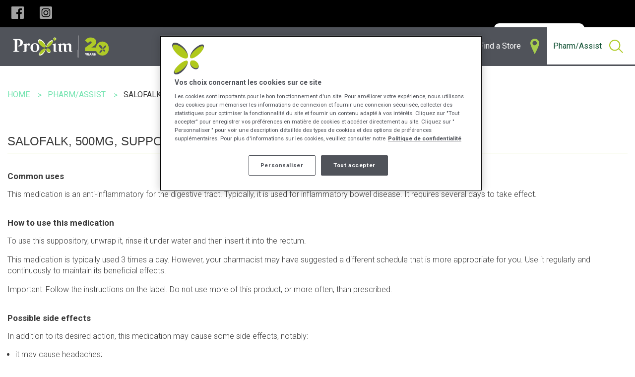

--- FILE ---
content_type: text/html; charset=utf-8
request_url: https://www.groupeproxim.ca/en/drug-database/02112760/salofalk
body_size: 11357
content:



<!DOCTYPE html>
<!--[if lte IE 9]>
<html lang="en-CA" class="ie9 no-js">
<![endif]-->
<!--[if gt IE 9]><!-->
<html lang="en-CA" class="no-js" >
<!--<![endif]-->
<head>
<!-- Google Tag Manager -->
<script>(function(w,d,s,l,i){w[l]=w[l]||[];w[l].push({'gtm.start':
new Date().getTime(),event:'gtm.js'});var f=d.getElementsByTagName(s)[0],
j=d.createElement(s),dl=l!='dataLayer'?'&l='+l:'';j.async=true;j.src=
'https://www.googletagmanager.com/gtm.js?id='+i+dl;f.parentNode.insertBefore(j,f);
})(window,document,'script','dataLayer','GTM-NTJTKG');</script>
<!-- End Google Tag Manager -->

    <meta charset="utf-8">
    <meta http-equiv="x-ua-compatible" content="ie=edge">
    <meta http-equiv="cleartype" content="on">
    <meta http-equiv="content-language" content="en-CA" />
    <meta name="viewport" content="width=device-width, initial-scale=1.0">

    

<title>Salofalk - Proxim</title>



    <link rel="alternate" href="https://www.groupeproxim.ca/en/drug-database/02112760/salofalk" hreflang="en-CA" />
 
    <link rel="alternate" href="https://www.groupeproxim.ca/fr/medicaments-a-z/02112760/salofalk" hreflang="fr-CA" />


    <meta name="og:description" content="Proxim Group Affiliated Pharmacies offer a wide array of services to the community by independent health professionals.">
    <meta name="og:locale" content="en-CA">
    <meta name="og:locale:alternate" content="fr-CA">
    <meta name="og:site_name" content="Proxim">
    <meta name="twitter:site" content="Proxim">
    <meta name="og:title" content="Salofalk - Proxim">

<meta name="og:type" content="website">

    <meta name="og:url" content="https://www.groupeproxim.ca/en/drug-database/02112760/salofalk">



        <meta name="og:image" content="https://www.groupeproxim.ca/-/media/mckesson/common/og-image/111150821_logo_proxim_1200x1200.jpg">

    <link rel="canonical" href="https://www.groupeproxim.ca/en/drug-database/02112760/salofalk" />


    <link rel="stylesheet" href="/build/proxim/styles/main.css?v=639041715538287079">

    <link rel="shortcut icon" href="/build/proxim/icons/proxim/favicon.ico">
    <link rel="apple-touch-icon" href="/build/proxim/icons/proxim/icon-57.png">
    <link rel="apple-touch-icon" href="/build/proxim/icons/proxim/icon-72.png" sizes="72x72">
    <link rel="apple-touch-icon" href="/build/proxim/icons/proxim/icon-76.png" sizes="76x76">
    <link rel="apple-touch-icon" href="/build/proxim/icons/proxim/icon-114.png" sizes="114x114">
    <link rel="apple-touch-icon" href="/build/proxim/icons/proxim/icon-120.png" sizes="120x120">
    <link rel="apple-touch-icon" href="/build/proxim/icons/proxim/icon-144.png" sizes="144x144">
    <link rel="apple-touch-icon" href="/build/proxim/icons/proxim/icon-152.png" sizes="152x152">
    <link rel="apple-touch-icon" href="/build/proxim/icons/proxim/icon-167.png" sizes="167x167">
    <link rel="apple-touch-icon" href="/build/proxim/icons/proxim/icon-180.png" sizes="180x180">
    <link rel="icon" href="/build/proxim/icons/proxim/icon-64.png" sizes="64x64">
    <link rel="icon" href="/build/proxim/icons/proxim/icon-96.png" sizes="96x96">
    <link rel="icon" href="/build/proxim/icons/proxim/icon-192.png" sizes="192x192">
    <link rel="icon" href="/build/proxim/icons/proxim/icon-195.png" sizes="195x195">
    <link rel="icon" href="/build/proxim/icons/proxim/icon-228.png" sizes="228x228">
    <link rel="image_src" href="/build/proxim/icons/proxim/icon-512.png">
    <meta name="application-name" content="Proxim">
    <meta name="msapplication-TileColor" content="#006450">
    <meta name="msapplication-square70x70logo" content="/build/proxim/icons/proxim/tile-small.png">
    <meta name="msapplication-square150x150logo" content="/build/proxim/icons/proxim/tile-medium.png">
    <meta name="msapplication-wide310x150logo" content="/build/proxim/icons/proxim/tile-wide.png">
    <meta name="msapplication-square310x310logo" content="/build/proxim/icons/proxim/tile-large.png">

    <!--Cookie consent script-->
<!-- OneTrust Cookies Consent Notice start for http://groupeproxim.ca  -->
<script src="https://cdn.cookielaw.org/scripttemplates/otSDKStub.js"  type="text/javascript" charset="UTF-8" data-domain-script="95b9b4ff-6bc0-4704-9d5c-d516dc66e187" ></script>
<script type="text/javascript">
function OptanonWrapper() { }
</script>
<!-- OneTrust Cookies Consent Notice end for http://groupeproxim.ca  -->
    
    
    


    <script src="//ajax.googleapis.com/ajax/libs/jquery/2.1.0/jquery.min.js"></script>
    <link rel="stylesheet" href="https://cdn.plyr.io/3.7.8/plyr.css" />
    <script src="https://cdn.plyr.io/3.7.8/plyr.js"></script>
</head>
<body class="proxim rxarticle">
    <a href="#main-content" class="screen-reader-only skipToContent focusable">Skip to main content</a>
<!-- Google Tag Manager (noscript) -->
<noscript><iframe src="https://www.googletagmanager.com/ns.html?id=GTM-NTJTKG"
height="0" width="0" style="display:none;visibility:hidden"></iframe></noscript>
<!-- End Google Tag Manager (noscript) -->
    

    


<header class="header" data-component="header">
    <div class="top-bar quick-menu-bar">
    <div class="top-bar-left">
        
<div class="share">
    <div class="social-icons">
            <a role="button" aria-expanded="false" aria-label="Share to Facebook" href="https://www.facebook.com/groupeproxim" target="_blank"><span class="facebook"></span></a>

            <a role="button" aria-expanded="false" aria-label="Share to Instagram" href="https://www.instagram.com/groupeproxim" target="_blank"><span class="instagram"></span></a>



            </div>
</div>
    </div>
	<div class="top-bar-right">
		<nav class="quick-menu">
			<ul class="menu">
                
    <li>

        <a href="https://jobs.groupeproxim.ca/" target="_blank" class="  ">
            Jobs
        </a>
    </li>
    <li>

        <a href="/en/contact-us" class="  ">
            Contact Us
        </a>
    </li>
    <li>

        <a href="/en/ownership-opportunities" class="  ">
            Ownership Opportunities
        </a>
    </li>
    <li>

        <a href="/en/prescription-transfer" class="  ">
            Prescription Transfer
        </a>
    </li>
    <li>

        <a href="/en/community-involvement/domestic-violence" class="  ">
            Community Involvement
        </a>
    </li>
    <li>

        <a href="/en/newsletter-registration" class="  ">
            Newsletter Registration
        </a>
    </li>
    <li>

        <a href="https://app.groupeproxim.ca/" target="_blank" class="menu-refills  quick-menu-button">
                <img id="image" src="/-/media/mckesson/icones/icon-proxi-sante.png" />
            My Online Record
        </a>
    </li>
<li>
        <a href="/fr/medicaments-a-z/02112760/salofalk">Français</a>
</li>


			</ul>
		</nav>
	</div>
</div>

    <div class="main-menu-wrapper">
    <div class="top-bar main-menu-bar" data-sticky data-component="main-menu-bar">
        <div style="display: flow-root;">
            <div class="top-bar-title">
                <a class="logo" href="/en"><img src="/build/proxim/images/proxim/logo-en.svg" alt="Proxim" /></a>
                <span data-responsive-toggle="responsive-menu" data-hide-for="large">
                    <button class="menu-icon" type="button" data-toggle>
                        <span class="bar"></span>
                        <span class="bar"></span>
                        <span class="bar"></span>
                    </button>
                </span>
            </div>
            <div id="responsive-menu" class="top-bar-right">
                <nav class="main-menu">
                    <ul class="vertical large-horizontal menu" data-responsive-menu="accordion large-dropdown" data-click-open="true">
                            <li data-equalizer="container" class="hide">
                                <a class=" " href="/en/contest">
                                        <span class="icon">Contest</span>
                                                                    </a>
                                    <ul data-equalizer="icon" data-equalize-on="medium">
                                            <li class=" item ">
                                                <a class="header " data-equalizer-watch="container" href="/en/confirmation-page">
                                                    Confirmation Page                                                </a>
                                            </li>
                                            <li class=" item ">
                                                <a class="header " data-equalizer-watch="container" href="/en/contests/31-days-of-magic">
                                                    31 Days of Magic Contest                                                </a>
                                            </li>
                                            <li class=" item ">
                                                <a class="header " data-equalizer-watch="container" href="/en/contests/anniversary-sale">
                                                    Anniversary Sale Contest: Experience Idolem                                                </a>
                                            </li>
                                            <li class=" item ">
                                                <a class="header " data-equalizer-watch="container" href="/en/contests/option-2025">
                                                    Option+ Contest                                                </a>
                                            </li>
                                            <li class=" item ">
                                                <a class="header " data-equalizer-watch="container" href="/en/contests/24-days-of-gifts">
                                                    Countdown to the Holidays Contest                                                </a>
                                            </li>
                                            <li class=" item ">
                                                <a class="header " data-equalizer-watch="container" href="/en/contests/anniversary-sale-contest-2024">
                                                    Proxim Anniversary Sale Contest                                                </a>
                                            </li>
                                            <li class=" item ">
                                                <a class="header " data-equalizer-watch="container" href="/en/contests/option-35">
                                                    Option+ 35th Anniversary Contest                                                </a>
                                            </li>
                                            <li class=" item ">
                                                <a class="header " data-equalizer-watch="container" href="/en/contests/holiday-contest">
                                                    Holiday contest!                                                </a>
                                            </li>
                                            <li class=" item ">
                                                <a class="header " data-equalizer-watch="container" href="/en/contests/back-to-school">
                                                    Back to School Contest                                                </a>
                                            </li>
                                            <li class=" item ">
                                                <a class="header " data-equalizer-watch="container" href="/en/contests/bioderma">
                                                    Contest Clear Skin for Back to School                                                </a>
                                            </li>
                                            <li class=" item ">
                                                <a class="header " data-equalizer-watch="container" href="/en/contest/laroche-posay">
                                                    Long Live Summer! La Roche-Posay Sun Care Contest                                                </a>
                                            </li>
                                            <li class=" item ">
                                                <a class="header " data-equalizer-watch="container" href="/en/contests/spring">
                                                    Win our spring beauty essentials                                                </a>
                                            </li>
                                            <li class=" item ">
                                                <a class="header " data-equalizer-watch="container" href="/en/contest/contest-page-dom">
                                                    Contest Page - DOM                                                </a>
                                            </li>
                                            <li class=" item ">
                                                <a class="header " data-equalizer-watch="container" href="/en/contests/father-day">
                                                    Father’s Day contest                                                </a>
                                            </li>
                                            <li class=" item ">
                                                <a class="header " data-equalizer-watch="container" href="/en/contest/15years">
                                                    Contest: 15 years!                                                </a>
                                            </li>
                                            <li class=" item ">
                                                <a class="header " data-equalizer-watch="container" href="/en/contest/sepaq">
                                                    Contest : family package at Sépaq                                                </a>
                                            </li>
                                                                                    <li class="see-all"><a href="/en/contest">See All ></a></li>
                                    </ul>
                            </li>
                            <li data-equalizer="container" class="hide">
                                <a class=" " href="/en/flyer-app">
                                        <span class="icon">Flyer-App</span>
                                                                    </a>
                            </li>
                            <li data-equalizer="container" class="">
                                <a class=" disabled-link" href="/en/my-health">
                                        <span class="icon">My Health</span>
                                                                    </a>
                                    <ul data-equalizer="icon" data-equalize-on="medium">
                                            <li class=" item second-level">
                                                <a class="header " data-equalizer-watch="container" href="/en/my-health/seasonal">
                                                        <div class="section-icon show-for-large" data-equalizer-watch="icon"><img src="/-/media/mckesson/services-section/branded-icons/new-proxim/thermometre_100x100_px.svg" alt="" /></div>
                                                    Seasonal                                                </a>
                                                    <div class="third-level">
                                                        <ul>
                                                                <li class=" item">
                                                                    <a href="/en/my-health/seasonal/cold-and-flu">
                                                                        Cold and Flu
                                                                    </a>
                                                                </li>
                                                                <li class=" item">
                                                                    <a href="/en/my-health/seasonal/seasonal-allergies">
                                                                        Seasonal Allergies
                                                                    </a>
                                                                </li>
                                                                <li class=" item">
                                                                    <a href="/en/my-health/seasonal/sun-care">
                                                                        Sun Care
                                                                    </a>
                                                                </li>
                                                                <li class=" item">
                                                                    <a href="/en/my-health/seasonal/travel-health">
                                                                        Travel Health
                                                                    </a>
                                                                </li>
                                                        </ul>
                                                    </div>
                                            </li>
                                            <li class=" item second-level">
                                                <a class="header " data-equalizer-watch="container" href="/en/my-health/chronic-conditions">
                                                        <div class="section-icon show-for-large" data-equalizer-watch="icon"><img src="/-/media/mckesson/services-section/branded-icons/new-proxim/notepad_100x100_px.svg" alt="" /></div>
                                                    Chronic Conditions                                                </a>
                                                    <div class="third-level">
                                                        <ul>
                                                                <li class=" item">
                                                                    <a href="/en/my-health/chronic-conditions/diabetes">
                                                                        Diabetes
                                                                    </a>
                                                                </li>
                                                                <li class=" item">
                                                                    <a href="/en/my-health/chronic-conditions/digestive-health">
                                                                        Digestive Health
                                                                    </a>
                                                                </li>
                                                                <li class=" item">
                                                                    <a href="/en/my-health/chronic-conditions/heart-health">
                                                                        Heart Health
                                                                    </a>
                                                                </li>
                                                                <li class=" item">
                                                                    <a href="/en/my-health/chronic-conditions/pain-management">
                                                                        Pain Management
                                                                    </a>
                                                                </li>
                                                                <li class=" item">
                                                                    <a href="/en/my-health/chronic-conditions/respiratory-health">
                                                                        Respiratory Health
                                                                    </a>
                                                                </li>
                                                        </ul>
                                                    </div>
                                            </li>
                                            <li class=" item second-level">
                                                <a class="header " data-equalizer-watch="container" href="/en/my-health/wellness">
                                                        <div class="section-icon show-for-large" data-equalizer-watch="icon"><img src="/-/media/mckesson/services-section/branded-icons/new-proxim/ws_icon_wellness_png_proxim.png" alt="Hand holding a heart " /></div>
                                                    Wellness                                                </a>
                                                    <div class="third-level">
                                                        <ul>
                                                                <li class=" item">
                                                                    <a href="/en/my-health/wellness/comfort-and-safety">
                                                                        Comfort & Safety
                                                                    </a>
                                                                </li>
                                                                <li class=" item">
                                                                    <a href="/en/my-health/wellness/food-and-medication">
                                                                        Food & Medication
                                                                    </a>
                                                                </li>
                                                                <li class=" item">
                                                                    <a href="/en/my-health/wellness/skin-health">
                                                                        Skin Health
                                                                    </a>
                                                                </li>
                                                                <li class=" item">
                                                                    <a href="/en/my-health/wellness/mental-health">
                                                                        Mental Health
                                                                    </a>
                                                                </li>
                                                                <li class=" item">
                                                                    <a href="/en/my-health/wellness/smoking-cessation">
                                                                        Smoking Cessation
                                                                    </a>
                                                                </li>
                                                                <li class=" item">
                                                                    <a href="/en/my-health/wellness/vitamins-and-natural-products">
                                                                        Vitamins and Natural Products
                                                                    </a>
                                                                </li>
                                                                <li class=" item">
                                                                    <a href="/en/my-health/wellness/cannabis">
                                                                        Cannabis
                                                                    </a>
                                                                </li>
                                                        </ul>
                                                    </div>
                                            </li>
                                            <li class=" item second-level">
                                                <a class="header " data-equalizer-watch="container" href="/en/my-health/general-health">
                                                        <div class="section-icon show-for-large" data-equalizer-watch="icon"><img src="/-/media/mckesson/services-section/branded-icons/new-proxim/stethoscope_100x100_px.svg" alt="" /></div>
                                                    General Health                                                </a>
                                                    <div class="third-level">
                                                        <ul>
                                                                <li class=" item">
                                                                    <a href="/en/my-health/general-health/body-health">
                                                                        Body Health
                                                                    </a>
                                                                </li>
                                                                <li class=" item">
                                                                    <a href="/en/my-health/general-health/family-health">
                                                                        Family Health
                                                                    </a>
                                                                </li>
                                                                <li class=" item">
                                                                    <a href="/en/my-health/general-health/mens-health">
                                                                        Men's Health
                                                                    </a>
                                                                </li>
                                                                <li class=" item">
                                                                    <a href="/en/my-health/general-health/womens-health">
                                                                        Women's Health
                                                                    </a>
                                                                </li>
                                                        </ul>
                                                    </div>
                                            </li>
                                                                            </ul>
                            </li>
                            <li data-equalizer="container" class="">
                                <a class=" " href="/en/services">
                                        <span class="icon">Pharmacy Services</span>
                                                                    </a>
                                    <ul data-equalizer="icon" data-equalize-on="medium">
                                            <li class=" item second-level">
                                                <a class="header " data-equalizer-watch="container" href="/en/services/prescription-services">
                                                        <div class="section-icon show-for-large" data-equalizer-watch="icon"><img src="/-/media/mckesson/services-section/branded-icons/poxim-svg/ws_icon_svg_proxim_prescriptions.svg" alt="" /></div>
                                                    Prescriptions                                                </a>
                                                    <div class="third-level">
                                                        <ul>
                                                                <li class=" item">
                                                                    <a href="/en/services/prescription-services/minor-conditions">
                                                                        Minor Conditions
                                                                    </a>
                                                                </li>
                                                                <li class=" item">
                                                                    <a href="/en/services/prescription-services/chronic-conditions">
                                                                        Recurring Conditions
                                                                    </a>
                                                                </li>
                                                                <li class=" item">
                                                                    <a href="/en/services/prescription-services/medication-safety">
                                                                        Medication Safety
                                                                    </a>
                                                                </li>
                                                                <li class=" item">
                                                                    <a href="/en/services/prescription-services/renewals">
                                                                        Prescription Renewals
                                                                    </a>
                                                                </li>
                                                        </ul>
                                                    </div>
                                            </li>
                                            <li class=" item second-level">
                                                <a class="header " data-equalizer-watch="container" href="/en/services/medication-customization">
                                                        <div class="section-icon show-for-large" data-equalizer-watch="icon"><img src="/-/media/mckesson/services-section/branded-icons/poxim-svg/ws_icon_svg_proxim_vaccination.svg" alt="" /></div>
                                                    Medication Customization                                                </a>
                                                    <div class="third-level">
                                                        <ul>
                                                                <li class=" item">
                                                                    <a href="/en/services/medication-customization/therapy-adjustment">
                                                                        Therapy Adjustment
                                                                    </a>
                                                                </li>
                                                                <li class=" item">
                                                                    <a href="/en/services/medication-customization/personalized-medication">
                                                                        Personalized Medication
                                                                    </a>
                                                                </li>
                                                                <li class=" item">
                                                                    <a href="/en/services/medication-customization/personalized-packaging">
                                                                        Personalized Packaging
                                                                    </a>
                                                                </li>
                                                        </ul>
                                                    </div>
                                            </li>
                                            <li class=" item second-level">
                                                <a class="header " data-equalizer-watch="container" href="/en/services/testing-and-monitoring">
                                                        <div class="section-icon show-for-large" data-equalizer-watch="icon"><img src="/-/media/mckesson/services-section/branded-icons/poxim-svg/ws_icon_svg_proxim_monitoring.svg" alt="" /></div>
                                                    Testing & Monitoring                                                </a>
                                                    <div class="third-level">
                                                        <ul>
                                                                <li class=" item">
                                                                    <a href="/en/services/testing-and-monitoring/diabetes">
                                                                        Diabetes
                                                                    </a>
                                                                </li>
                                                                <li class=" item">
                                                                    <a href="/en/services/testing-and-monitoring/cardiovascular-health">
                                                                        Heart
                                                                    </a>
                                                                </li>
                                                                <li class=" item">
                                                                    <a href="/en/services/testing-and-monitoring/respiratory-health">
                                                                        Respiratory
                                                                    </a>
                                                                </li>
                                                        </ul>
                                                    </div>
                                            </li>
                                            <li class=" item second-level">
                                                <a class="header " data-equalizer-watch="container" href="/en/services/vaccination">
                                                        <div class="section-icon show-for-large" data-equalizer-watch="icon"><img src="/-/media/mckesson/services-section/branded-icons/poxim-svg/ws_icon_svg_proxim_medication-customization.svg" alt="" /></div>
                                                    Vaccination                                                </a>
                                                    <div class="third-level">
                                                        <ul>
                                                                <li class=" item">
                                                                    <a href="/en/services/vaccination/flu-shots">
                                                                        Vaccination Against Respiratory Viruses
                                                                    </a>
                                                                </li>
                                                                <li class=" item">
                                                                    <a href="/en/services/vaccination/travel-vaccines">
                                                                        Travel Vaccines
                                                                    </a>
                                                                </li>
                                                                <li class=" item">
                                                                    <a href="/en/services/vaccination/vaccines-against-common-diseases">
                                                                        Other Vaccines
                                                                    </a>
                                                                </li>
                                                        </ul>
                                                    </div>
                                            </li>
                                            <li class=" item second-level">
                                                <a class="header " data-equalizer-watch="container" href="/en/services/health-consultation">
                                                        <div class="section-icon show-for-large" data-equalizer-watch="icon"><img src="/-/media/mckesson/services-section/branded-icons/poxim-svg/ws_icon_svg_proxim_wellness.svg" alt="" /></div>
                                                    Health Consultation                                                </a>
                                                    <div class="third-level">
                                                        <ul>
                                                                <li class=" item">
                                                                    <a href="/en/services/health-consultation/travel-health">
                                                                        Travel
                                                                    </a>
                                                                </li>
                                                                <li class=" item">
                                                                    <a href="/en/services/health-consultation/pregnancy-and-maternity">
                                                                        Maternity & Pregnancy
                                                                    </a>
                                                                </li>
                                                                <li class=" item">
                                                                    <a href="/en/services/health-consultation/smoking-cessation">
                                                                        Smoking Cessation
                                                                    </a>
                                                                </li>
                                                        </ul>
                                                    </div>
                                            </li>
                                                                                    <li class="see-all"><a href="/en/services">See All ></a></li>
                                    </ul>
                            </li>
                            <li data-equalizer="container" class="">
                                <a class=" " href="">
                                        <span class="icon">Products</span>
                                                                    </a>
                                    <ul data-equalizer="icon" data-equalize-on="medium">
                                            <li class=" item ">
                                                <a class="header " data-equalizer-watch="container" href="/en/products/proxim-mobile-app">
                                                    Proxim mobile app                                                </a>
                                            </li>
                                            <li class=" item ">
                                                <a class="header " data-equalizer-watch="container" href="/en/products/optionplus">
                                                    Option+<sup>TM</sup> - Private Label                                                </a>
                                            </li>
                                            <li class=" item ">
                                                <a class="header " data-equalizer-watch="container" href="/en/our-trusted-brands">
                                                    Our Trusted Brands                                                </a>
                                            </li>
                                            <li class=" item ">
                                                <a class="header " data-equalizer-watch="container" href="/en/products/cosmetic-boutique">
                                                    Cosmetic Boutique                                                </a>
                                            </li>
                                            <li class=" item ">
                                                <a class="header " data-equalizer-watch="container" href="/en/products/proxim-cards">
                                                    PROXIM Cards                                                </a>
                                            </li>
                                            <li class=" item ">
                                                <a class="header " data-equalizer-watch="container" href="/en/products/photo-centre">
                                                    Photo Centre                                                </a>
                                            </li>
                                                                            </ul>
                            </li>
                            <li data-equalizer="container" class="">
                                <a class=" " href="">
                                        <span class="icon">Flyer & Promotions</span>
                                                                    </a>
                                    <ul data-equalizer="icon" data-equalize-on="medium">
                                            <li class=" item ">
                                                <a class="header " data-equalizer-watch="container" href="/en/flyer" target="">
                                                    Flyer                                                </a>
                                            </li>
                                            <li class=" item ">
                                                <a class="header " data-equalizer-watch="container" href="/en/contest" target="">
                                                    Contests                                                </a>
                                            </li>
                                                                            </ul>
                            </li>
                            <li data-equalizer="container" class="menu-find-a-pharmacy">
                                <a class=" " href="/en/find-a-store">
                                        <span class="icon">Find a Store</span>
                                                                            <span class="link-icon"><img src="/-/media/mckesson/icones/ws_menuicon_location_pxm-2.png" alt="Find a pharmacy icon Proxim" /></span>
                                </a>
                            </li>
                            <li data-equalizer="container" class="">
                                <a class="active " href="/en/article/search-articles">
                                        <span class="icon">Pharm/Assist</span>
                                                                    </a>
                                    <ul data-equalizer="icon" data-equalize-on="medium">
                                            <li class="inline icon-search item ">
                                                <a class="header " data-equalizer-watch="container" href="/en/article/search-articles">
                                                    Search                                                </a>
                                            </li>
                                            <li class=" item ">
                                                <a class="header " data-equalizer-watch="container" href="/en/article/directions-for-use">
                                                    Directions for use                                                </a>
                                            </li>
                                            <li class=" item ">
                                                <a class="header " data-equalizer-watch="container" href="/en/article/disease">
                                                    Disease                                                </a>
                                            </li>
                                            <li class=" item ">
                                                <a class="header " data-equalizer-watch="container" href="/en/article/forms">
                                                    Forms                                                </a>
                                            </li>
                                            <li class=" item ">
                                                <a class="header " data-equalizer-watch="container" href="/en/article/health">
                                                    Health                                                </a>
                                            </li>
                                            <li class=" item ">
                                                <a class="header " data-equalizer-watch="container" href="/en/article/laboratory-tests">
                                                    Laboratory tests                                                </a>
                                            </li>
                                            <li class=" item ">
                                                <a class="header " data-equalizer-watch="container" href="/en/article/natural-health-products">
                                                    Natural health products                                                </a>
                                            </li>
                                            <li class=" item ">
                                                <a class="header " data-equalizer-watch="container" href="#">
                                                    Nutrition                                                </a>
                                            </li>
                                            <li class=" item ">
                                                <a class="header " data-equalizer-watch="container" href="/en/article/recreational-drugs">
                                                    Recreational Drugs                                                </a>
                                            </li>
                                            <li class="inline icon-drug item ">
                                                <a class="header " data-equalizer-watch="container" href="/en/article/drug-database">
                                                    Drug Database                                                </a>
                                            </li>
                                                                                    <li class="see-all"><a href="/en/article/search-articles">See All ></a></li>
                                    </ul>
                            </li>
                    </ul>

                    <ul class="top-menu-mobile vertical large-horizontal menu hide-for-large" data-responsive-menu="accordion large-dropdown">
                        
    <li>

        <a href="https://jobs.groupeproxim.ca/" target="_blank" class="  ">
            Jobs
        </a>
    </li>
    <li>

        <a href="/en/contact-us" class="  ">
            Contact Us
        </a>
    </li>
    <li>

        <a href="/en/ownership-opportunities" class="  ">
            Ownership Opportunities
        </a>
    </li>
    <li>

        <a href="/en/prescription-transfer" class="  ">
            Prescription Transfer
        </a>
    </li>
    <li>

        <a href="/en/community-involvement/domestic-violence" class="  ">
            Community Involvement
        </a>
    </li>
    <li>

        <a href="/en/newsletter-registration" class="  ">
            Newsletter Registration
        </a>
    </li>
    <li>

        <a href="https://app.groupeproxim.ca/" target="_blank" class="menu-refills  quick-menu-button">
                <img id="image" src="/-/media/mckesson/icones/icon-proxi-sante.png" />
            My Online Record
        </a>
    </li>
<li>
        <a href="/fr/medicaments-a-z/02112760/salofalk">Français</a>
</li>


                    </ul>

                    
<div class="share">
    <div class="social-icons">
            <a role="button" aria-expanded="false" aria-label="Share to Facebook" href="https://www.facebook.com/groupeproxim" target="_blank"><span class="facebook"></span></a>

            <a role="button" aria-expanded="false" aria-label="Share to Instagram" href="https://www.instagram.com/groupeproxim" target="_blank"><span class="instagram"></span></a>



            </div>
</div>

                </nav>
            </div>
        </div>
        
    </div>
</div>
    
</header>

<section id="main-content" class="body">
	    <div class="breadcrumbs-container">
        <div class="row show-for-large breadcrumbs-block">
            <div class="columns">
                <ul class="breadcrumbs" vocab="https://schema.org/" typeof="BreadcrumbList">
                            <li property="itemListElement" typeof="ListItem">
                                    <a property="item" typeof="WebPage" href="/en">
                                       <span property="name">Home</span>
                                    </a>
                                <meta property="position" content="1">
                            </li>
                            <li property="itemListElement" typeof="ListItem">
                                    <span property="name">Pharm/Assist</span>
                                <meta property="position" content="2">
                            </li>
                            <li property="itemListElement" typeof="ListItem">
                                    <span property="name" class="last-item">Salofalk</span>
                                <meta property="position" content="3">
                            </li>

                </ul>
            </div>
        </div>
    </div>




<section class="print-section generic-content-block " style="background-color:">
    <div class="row">
        <div class="columns general-landing-target editable ">


            <h2>SALOFALK, 500MG, SUPPOSITORY</h2>

<h3>Common uses</h3>
<p>
This medication is an anti-inflammatory for the digestive tract. Typically, it is used for inflammatory bowel disease. It requires several days to take effect.
</p>

<h3>How to use this medication</h3>
<p>
To use this suppository, unwrap it, rinse it under water and then insert it into the rectum.
</p>
<p>
This medication is typically used 3 times a day. However, your pharmacist may have suggested a different schedule that is more appropriate for you. Use it regularly and continuously to maintain its beneficial effects.
</p>
<p>
Important: Follow the instructions on the label. Do not use more of this product, or more often, than prescribed.
</p>

<h3>Possible side effects</h3>
<p>
In addition to its desired action, this medication may cause some side effects, notably:
<ul>
<li>it may cause headaches;</li>
<li>it may cause diarrhea;</li>
<li>it may cause stomach ache;</li>
<li>it may cause dizziness - use caution when getting up from a lying or sitting position and use caution if driving;</li>
<li>it may cause nausea or, rarely, vomiting;</li>
<li>it may cause a sore throat.</li>
</ul>
Each person may react differently to a treatment. If you think this medication may be causing side effects (including those described here, or others), talk to your health care professional. He or she can help you to determine whether or not the medication is the source of the problem.
</p>

<h3>Storage information</h3>
<p>
As with most medications, this product should be stored at room temperature. Store it in a secure location where it will not be exposed to excessive heat, moisture or direct sunlight. Make sure that any leftover portion is disposed of safely.
</p>

<h3>General information</h3>
<p>
When meeting with any health professional, it is important for you to share the following information:
<ul>
<li> Your medical history and allergies (medication, food, or other);</li>
<li> If you're pregnant or want to become pregnant, or if you're breastfeeding;</li>
<li> If you use tobacco or cannabis or its derivatives, or if you use recreational drugs;</li>
<li> The names of all the medications you take, whether you take them regularly or once in a while, including over-the-counter medications, vitamins, and natural health products.</li>
</ul>
It is also strongly recommended that you keep an up-to-date list of all the medications you take and carry it with you at all times. This could be useful if you have to see a health professional or need emergency care.
</p>
<p>
Keep all your medications out of the reach of children and pets and return any unused or expired medications to the pharmacy for proper disposal.
</p>

<h3></h3>
<p>
<div id='legalNotice'><p style='border: 1px solid #000000; padding: 5px'>Medication and medical condition content provided by Vigilance Santé. This document is a summary and does not have all possible information about this product. It should not be used as a substitute for the advice of your health care professionals, as the information in this document alone does not assure that this product is safe, effective, or appropriate for you. For more detailed information on this medication, including a comprehensive list of reported possible side effects, warnings and contraindications, speak with your pharmacist or refer to the manufactures monograph on Health Canada's Product Database.</p>
</div>
        </div>
    </div>
</section>


    <div class="row">
        <div class="columns editable">
            <p class="legal-text">&copy; Copyright Vigilance Santé<br/><br/>
The patient information leaflets are provided by Vigilance Santé Inc. This content is for information purposes only and does not in any manner whatsoever replace the opinion or advice of your health care professional. Always consult a health care professional before making a decision about your medication or treatment.</p>
        </div>
    </div>


<section class="share-content"> 
    <div class="row collapse">
        <div class="columns share-wrapper">
            <div class="row">
                <div class="large-9 columns">
                    <div class="share">
                        <div class="title">Share This Article</div>
                        <div class="social-icons">
                            <a role="button" aria-label="Share to Facebook" class="share_button button_facebook" data-sharer="facebook"  id="button_facebook"><span class="facebook"></span></a>
                            <a role="button" aria-label="Share to Twitter" class="share_button button_twitter" data-sharer="twitter"  id="button_twitter"><span class="twitter"></span></a>
                            <a role="button" aria-label="Send by email" class="share_button button_email" data-sharer="email" id="button_email"><span class="email"></span></a>
                        </div>
                    </div>
                </div>
                <div class="large-3 columns">
                    <div class="print">
                        <div class="title">Print</div>
                        <div class="social-icons">
                            <a role="button" aria-label="Imprimer l&#39;article" class="button_print" onclick="printPage();"><span class="print"></span></a>
                        </div>
                    </div>
                </div>
            </div>
        </div>
    </div> 
</section>

<script>


    // Get all elements share
    var anchors = document.getElementsByClassName("share_button");

    // Loop through each anchor and set the date-url attribute to the current pathname
    for (var i = 0; i < anchors.length; i++) {
        anchors[i].setAttribute('data-url', window.location.href);
    }

    function printPage() {
        window.print();
    }

	document.getElementById("button_facebook").addEventListener("click",
		function () {
                window.dataLayer = window.dataLayer || [];
                window.dataLayer.push({
                      'event': 'userAction',
                      'interaction': {
                        'category': 'Article',
                        'action': 'Share - Facebook',
                        'label':  window.location.pathname
                       }
                });
		});

    document.getElementById("button_twitter").addEventListener("click",
		function () {
                window.dataLayer = window.dataLayer || [];
                window.dataLayer.push({
                      'event': 'userAction',
                      'interaction': {
                        'category': 'Article',
                        'action': 'Share - Twitter',
                        'label':  window.location.pathname
                       }
                });
		});

     document.getElementById("button_email").addEventListener("click",
		function () {
                window.dataLayer = window.dataLayer || [];
                window.dataLayer.push({
                      'event': 'userAction',
                      'interaction': {
                        'category': 'Article',
                        'action': 'Share - Email',
                        'label':  window.location.pathname
                       }
                });
		});

</script>


<section class="widget find-pharmacy" style="background-image: url(/-/media/mckesson/images/pharmacy-placeholder.jpg)">
    <div class="row">
        <div class="medium-9 large-7 medium-centered columns">
            <div class="block block-centered" data-equalizer data-equalize-on="medium">
                <div class="medium-4 columns" data-equalizer-watch>
                    <span class="icon icon-pin"></span>
                </div>
                <div class="medium-8 columns content-wrapper" data-equalizer-watch>
                    <div class="content">
                        <h2>Find a Pharmacy</h2>
                    </div>
<form action="/api/sitecore/Pharmacy/SearchPharmacy" class="search" method="post"><input name="__RequestVerificationToken" type="hidden" value="ZZpAMCBYrcQwykkMYDK-fUwHWxyy_ZQuFXfBPDtRL4bRDUdy8CPODn_Q_YMPZGKezIwtfZaZAPPVeyBXqsrTVjAXDsJkA8-oQcaC-342Cyc1" />                        <div class="search-input">
                            <input data-component="pharmacy-search" id="location" name="location" placeholder="City, Province or Postal Code" type="text" value="" />
                            <button aria-label="Search" class="search-button" type="submit"></button>
                        </div>
</form>                </div>
            </div>

        </div>
    </div>
    <script src="//maps.googleapis.com/maps/api/js?key=AIzaSyBWiAVxpsTnFU2yi4WFRFMPHxLXKGrm8sQ&amp;language=en&amp;libraries=places&amp;region=CA&amp;callback=Function.prototype"></script>
</section>


<style>
    #site-newsletter-modal-popup .container.container-background-color {
        color: #393939;
        background-color: #AFCB27;
    }

    #site-newsletter-modal-popup .container.container-background-color .close-button line {
        stroke: #393939;
    }

    @media (max-width: 999px) {
        #site-newsletter-modal-popup .container.container-background-color {
            color: #393939;
            background-color: #AFCB27;
        }
        #site-newsletter-modal-popup .container.container-background-color .close-button line {
            stroke: #ffffff;
        }
    }
</style>



<section id="site-newsletter-modal-popup"
         class="site-newsletter-modal-popup"
         data-open="false"
         data-desktop-seconds="30"
         data-mobile-seconds="15"
         data-expiry-days="30">
<form action="/" id="frmModalPopup" method="post" name="frmModalPopup"><input id="scController" name="scController" type="hidden" value="Communication" /><input id="scAction" name="scAction" type="hidden" value="ContactSubscription" /><input name="__RequestVerificationToken" type="hidden" value="mcE8_R3Cs97bdgHSKq_xQTWUqCMExbzECOIDyo3icf6ujZCDbe3wKHsGWl4Gg86U2LCtfn2SXh7mlI0W2mlz-GeVzNb_GDnStouIhfyO7uw1" />        <div class="container container-background-color">
            <div class="section-left">
                <div class="section-left__title">Newsletter Signup</div>
                <div class="section-left__subtitle">Stay up to date with your pharmacist.</div>
                <div class="section-left__description">Sign up to our monthly newsletter and adopt healthy habits with your pharmacist's health tips and advice!</div>
                    <div class="section-left__email">
                        <input class="section-left__email-input" id="email" name="email" placeholder="Email" required="required" type="email" value="" />
                    </div>
                    <div class="section-left__actions">
                        <button class="button section-left__subscribe-button" type="submit">Subscribe</button>
                    </div>
                <input id="campaign" name="campaign" type="hidden" value="PXM_lead_popup_website" />                <input id="source" name="source" type="hidden" value="PRX-website-popupform" />            </div>
            <div class="section-right">
                <div style="background-image: url('/-/media/mckesson/template-images/pop-ups/pharmacistimage_500x500_pxm.jpg')"></div>
            </div>
            <svg class="close-button" xmlns="http://www.w3.org/2000/svg" width="25.29" height="25.29" viewBox="0 0 25.29 25.29">
                <g id="Group_1" data-name="Group 1" transform="translate(-1399.439 -368.439)">
                    <line id="Line_1" data-name="Line 1" y1="23.168" x2="23.168" transform="translate(1400.5 369.5)" fill="none" stroke="#ffffff" stroke-width="3" />
                    <line id="Line_2" data-name="Line 2" x2="23.168" y2="23.168" transform="translate(1400.5 369.5)" fill="none" stroke="#ffffff" stroke-width="3" />
                </g>
            </svg>
        </div>
</form></section>

</section>

<footer class="footer">
    

<div class="footer-top medium-up-2 large-up-5">
        <div class="columns">
            <h5><a href="/en/my-health">My Health</a></h5>
            <ul role="list">
                    <li role="listitem"><a href="/en/my-health/seasonal">Seasonal</a></li>
                    <li role="listitem"><a href="/en/my-health/chronic-conditions">Chronic Conditions</a></li>
                    <li role="listitem"><a href="/en/my-health/wellness">Wellness</a></li>
                    <li role="listitem"><a href="/en/my-health/general-health">General Health</a></li>
            </ul>
        </div>
        <div class="columns">
            <h5><a href="/en/services">Pharmacy Services</a></h5>
            <ul role="list">
                    <li role="listitem"><a href="/en/services/prescription-services">Prescriptions</a></li>
                    <li role="listitem"><a href="/en/services/medication-customization">Medication Customization</a></li>
                    <li role="listitem"><a href="/en/services/testing-and-monitoring">Testing & Monitoring</a></li>
                    <li role="listitem"><a href="/en/services/vaccination">Vaccination</a></li>
                    <li role="listitem"><a href="/en/services/health-consultation">Health Consultation</a></li>
            </ul>
        </div>
        <div class="columns">
            <h5><a href="">Products</a></h5>
            <ul role="list">
                    <li role="listitem"><a href="/en/products/proxim-mobile-app">Proxim mobile app</a></li>
                    <li role="listitem"><a href="/en/our-trusted-brands">Our Trusted Brands</a></li>
                    <li role="listitem"><a href="/en/products/cosmetic-boutique">Cosmetic Boutique</a></li>
                    <li role="listitem"><a href="/en/products/proxim-cards">PROXIM Cards</a></li>
                    <li role="listitem"><a href="/en/products/photo-centre">Photo Centre</a></li>
            </ul>
        </div>
        <div class="columns">
            <h5><a href="/en/article/search-articles">Pharm/Assist</a></h5>
            <ul role="list">
                    <li role="listitem"><a href="/en/article/search-articles">Search</a></li>
                    <li role="listitem"><a href="/en/article/directions-for-use">Directions for use</a></li>
                    <li role="listitem"><a href="/en/article/disease">Disease</a></li>
                    <li role="listitem"><a href="/en/article/forms">Forms</a></li>
                    <li role="listitem"><a href="/en/article/health">Health</a></li>
                    <li role="listitem"><a href="/en/article/laboratory-tests">Laboratory tests</a></li>
                    <li role="listitem"><a href="/en/article/natural-health-products">Natural health products</a></li>
                    <li role="listitem"><a href="#">Nutrition</a></li>
                    <li role="listitem"><a href="/en/article/recreational-drugs">Recreational Drugs</a></li>
                    <li role="listitem"><a href="/en/article/drug-database">Drug Database</a></li>
            </ul>
        </div>
    <div class="columns">
        <h5> Proxim</h5>
        <ul role="list">
                <li role="listitem"><a href="https://jobs.groupeproxim.ca/">Jobs</a></li>
                <li role="listitem"><a href="/en/contact-us">Contact Us</a></li>
                <li role="listitem"><a href="/en/ownership-opportunities">Ownership Opportunities</a></li>
                <li role="listitem"><a href="/en/prescription-transfer">Prescription Transfer</a></li>
                <li role="listitem"><a href="/en/community-involvement/domestic-violence">Community Involvement</a></li>
                <li role="listitem"><a href="/en/newsletter-registration">Newsletter Registration</a></li>
                <li role="listitem"><a href="https://app.groupeproxim.ca/">My Online Record</a></li>
        </ul>
    </div>

    <div class="last-col columns">
            <h5>Follow Us</h5>

<div class="share">
    <div class="social-icons">
            <a role="button" aria-expanded="false" aria-label="Share to Facebook" href="https://www.facebook.com/groupeproxim" target="_blank"><span class="facebook"></span></a>

            <a role="button" aria-expanded="false" aria-label="Share to Instagram" href="https://www.instagram.com/groupeproxim" target="_blank"><span class="instagram"></span></a>



            </div>
</div>                    <h5>Get Our App</h5>

            <a href="https://itunes.apple.com/ca/app/proxim-pharmacy/id1109545741?mt=8" target="_blank"><span class="app-store"></span></a>

            <a href="https://play.google.com/store/apps/details?id=com.proximpharmacy.android" target="_blank"><span class="google-play"></span></a>
    </div>
</div>

<div class="footer-middle clearfix">
    <a class="logo-left" href="/en">
        <img class="logo-left" src="/build/proxim/images/proxim/logo-footer-en.svg" alt="Proxim" />
    </a>
    <a class="logo-right" href="https://www.mckesson.ca/en/home" target="_blank">
        <img src="/build/proxim/images/proxim/mck-canada-logo.svg" alt="McKesson Canada" />
    </a>
</div>

<div class="footer-bottom clearfix">
    <ul class="footer-link">
            <li><a href="/en/return-policy">Return Policy</a></li>
            <li><a href="/en/privacy-policy">Privacy And Confidentiality Notice</a></li>
            <li><a href="/en/forced-labour-and-child-labour-report">Forced Labour &amp; Child Labour Report</a></li>
            <li><a href="/en/term-of-use">Term of use</a></li>
            <li><a href="/en/pharmacies">Pharmacies</a></li>
            <li><a href="https://jobs.groupeproxim.ca/" Target="_blank">Jobs</a></li>
            <li><a href="https://portal.mckesson.ca/fr/group/portal/home" Target="_blank">Owner Zone</a></li>
    </ul>
</div>

</footer>



    <script type="text/javascript">
        var lang = 'en';
		var head = document.getElementsByTagName('head')[0];
        var js = document.createElement("script");
		js.type = "text/javascript";
        if (lang == 'fr')
        {
            js.src = "/sitecore modules/Web/ExperienceForms/scripts/localization/messages_fr.js";
            head.appendChild(js);
        }
    </script>

    <script type="text/javascript">
    window.dataLayer = window.dataLayer || [];
    var findAPharmacyUrl = $(".menu-find-a-pharmacy").find("a").attr('href');
    var urlString = 'https://www.groupeproxim.ca/en/drug-database/02112760/salofalk';
    if (urlString.startsWith('/')) {
        urlString = window.location.protocol + "//" + window.location.hostname + urlString;
    }
    var url = new URL(urlString);
    dataLayer.push({
        'event': 'pageview',
        'event_name': 'page_view',
        'page': {
            'language': 'en',
            'brand':  'Proxim',
            'page_location': 'https://www.groupeproxim.ca/en/drug-database/02112760/salofalk',
            'path_en': url.pathname,
            'environment': 'production',
            'content_group': 'RxArticle'
        }
    });

    $(".menu-find-a-pharmacy").find("a").on("click", function(event) {
            event.preventDefault();
            dataLayer.push({
                    "event": "user_interaction",
                    "event_name": "store_finder",
                    "interaction": {
                        "lead_type": "store_locator",
                        "click_type": "menu - find a pharmacy",
                        "link_url": window.location.protocol + "://" + window.location.hostname + $(this).attr('href'),
                        "link_text": $(this).text().trim()
                    }
            });
        window.location = $(this).attr('href');
    });

    $("a.menu-refills").on("click", function (event) {
        event.preventDefault();
        var linkUrl = $(this).attr('href');
        if (linkUrl.indexOf('http://') === 0 || linkUrl.indexOf('https://') === 0) {
            linkUrl = window.location.protocol + "://" + window.location.hostname + $(this).attr('href')
        }
        dataLayer.push({
            "event": "user_interaction",
            "event_name": "cta_refill",
            "interaction": {
                "lead_type": "refill",
                "click_type": "menu - refills",
                "link_url": linkUrl,
                "link_text": $(this).text().trim()
            }
        });
        window.location = $(this).attr('href');
    });


    $('a[href*="' + findAPharmacyUrl + '"]').each(function (event) {
        var linkUrl = $(this).attr('href');
        if (linkUrl.indexOf('http://') === 0 || linkUrl.indexOf('https://') === 0) {
            linkUrl = window.location.protocol + "://" + window.location.hostname + $(this).attr('href')
        }
        if ($(this).parent(".menu-find-a-pharmacy").length == 0) {
            $(this).on("click", function (event) {
                event.preventDefault();
                dataLayer.push({
                    "event": "user_interaction",
                    "event_name": "store_finder",
                    "interaction": {
                        "lead_type": "store_locator",
                        "click_type": "RxArticle",
                        "link_url": linkUrl,
                        "link_text": $(this).text().trim()
                    }
                });
                window.location = $(this).attr('href');
            })
        }
    });

    $('.widget.find-pharmacy, .geolocalized-pharmacy.simple, .geolocalized-pharmacy').find('.search-button').on("click", function (event) {
        var linkUrl = $(this).attr('href');
        if (linkUrl.indexOf('http://') === 0 || linkUrl.indexOf('https://') === 0) {
            linkUrl = window.location.protocol + "://" + window.location.hostname + $(this).attr('href')
        }
        dataLayer.push({
            "event": "user_interaction",
            "event_name": "store_finder",
            "interaction": {
                "lead_type": "store_locator",
                "click_type": "RxArticle",
                "link_url": linkUrl,
                "link_text": $(this).text().trim()
            }
          });
    });
</script>


    <script src="https://cdn.jsdelivr.net/npm/sharer.js@latest/sharer.min.js"></script>
    <script src="/build/proxim/scripts/dependencies.js?v=639041087075729314"></script>
    <script src="/build/proxim/scripts/main.js?v=639045289541773702" defer></script>


    
    


    <!-- Machine Name : TEL0059 -->

<script type="text/javascript" src="/_Incapsula_Resource?SWJIYLWA=719d34d31c8e3a6e6fffd425f7e032f3&ns=2&cb=64701808" async></script></body>
</html>


--- FILE ---
content_type: application/javascript
request_url: https://www.groupeproxim.ca/build/proxim/scripts/dependencies.js?v=639041087075729314
body_size: 237565
content:
/*!
 * @preserve Generated by nwayo 3.3.6 for mckesson:proxim
 */

 (function(global, undefined) { 
	var konstan = {
		"nwayo": "3.3.6",
		"project": "mckesson",
		"bundle": "proxim",
		"konstan": {
			"dimension": {
				"small": 640,
				"medium": 1024,
				"large": 1440,
				"xlarge": 1920,
				"max": 1280
			},
			"transition": {
				"hover": 250,
				"animation": 500
			},
			"color": {
				"text": "#393939",
				"text-light": "#363636",
				"border": "#363636",
				"box-background": "#f5f5f5",
				"gray-light": "#e4e4e4",
				"gray1": "#999999",
				"bg": "#eaeaea"
			},
			"class": {
				"wide": "columns small-9 medium-6",
				"narrow": "columns small-7 medium-5"
			},
			"keychain": {
				"facebook": {
					"version": "v2.3",
					"appid": 1234567890
				},
				"linkedin": {
					"appid": "qwertyuiopasdfghjkl"
				},
				"google": {
					"tagmanager": "GTM-1234"
				}
			},
			"util": {
				"emptyimage": "[data-uri]"
			},
			"bundles": {
				"medicineshoppe": {
					"color": {
						"primary": "#01205B",
						"primary-light": "#1B3C7A",
						"primary-dark": "#001B4D",
						"secondary": "#307FE2",
						"secondary-light": "#F8E08E",
						"secondary-dark": "#D7D2CB",
						"clusterColor": "#000000"
					}
				},
				"uniprix": {
					"color": {
						"primary": "#034ea2",
						"primary-light": "#3772B4",
						"primary-dark": "#0e56a5",
						"primary-gray": "#393939",
						"secondary": "#eff0f1",
						"clusterColor": "#000000"
					}
				},
				"guardianidaremedys": {
					"color": {
						"primary": "#63666A",
						"primary-light": "#DEDEDE",
						"primary-lightest": "#F7F6F5",
						"primary-dark": "#74787D",
						"primary-darkest": "#56585C",
						"secondary": "#474C55",
						"red": "#E32313",
						"green": "#006943",
						"clusterColor": "#000000",
						"pharm-primary": "#006943"
					}
				}
			},
			"path": {
				"root": "/build/proxim",
				"fonts": "/build/proxim/fonts",
				"icons": "/build/proxim/icons",
				"images": "/build/proxim/images",
				"raw": "/build/proxim/raw",
				"scripts": "/build/proxim/scripts",
				"styles": "/build/proxim/styles"
			},
			"current": {
				"color": {
					"primary": "#50535A",
					"primary-light": "#E1E2E0",
					"primary-dark": "#105133",
					"secondary": "#AFCB27",
					"clusterColor": "#000000"
				}
			}
		}
	};

/*!
 * jQuery JavaScript Library v2.2.4
 * http://jquery.com/
 *
 * Includes Sizzle.js
 * http://sizzlejs.com/
 *
 * Copyright jQuery Foundation and other contributors
 * Released under the MIT license
 * http://jquery.org/license
 *
 * Date: 2016-05-20T17:23Z
 */

(function( global, factory ) {

	if ( typeof module === "object" && typeof module.exports === "object" ) {
		// For CommonJS and CommonJS-like environments where a proper `window`
		// is present, execute the factory and get jQuery.
		// For environments that do not have a `window` with a `document`
		// (such as Node.js), expose a factory as module.exports.
		// This accentuates the need for the creation of a real `window`.
		// e.g. var jQuery = require("jquery")(window);
		// See ticket #14549 for more info.
		module.exports = global.document ?
			factory( global, true ) :
			function( w ) {
				if ( !w.document ) {
					throw new Error( "jQuery requires a window with a document" );
				}
				return factory( w );
			};
	} else {
		factory( global );
	}

// Pass this if window is not defined yet
}(typeof window !== "undefined" ? window : this, function( window, noGlobal ) {

// Support: Firefox 18+
// Can't be in strict mode, several libs including ASP.NET trace
// the stack via arguments.caller.callee and Firefox dies if
// you try to trace through "use strict" call chains. (#13335)
//"use strict";
var arr = [];

var document = window.document;

var slice = arr.slice;

var concat = arr.concat;

var push = arr.push;

var indexOf = arr.indexOf;

var class2type = {};

var toString = class2type.toString;

var hasOwn = class2type.hasOwnProperty;

var support = {};



var
	version = "2.2.4",

	// Define a local copy of jQuery
	jQuery = function( selector, context ) {

		// The jQuery object is actually just the init constructor 'enhanced'
		// Need init if jQuery is called (just allow error to be thrown if not included)
		return new jQuery.fn.init( selector, context );
	},

	// Support: Android<4.1
	// Make sure we trim BOM and NBSP
	rtrim = /^[\s\uFEFF\xA0]+|[\s\uFEFF\xA0]+$/g,

	// Matches dashed string for camelizing
	rmsPrefix = /^-ms-/,
	rdashAlpha = /-([\da-z])/gi,

	// Used by jQuery.camelCase as callback to replace()
	fcamelCase = function( all, letter ) {
		return letter.toUpperCase();
	};

jQuery.fn = jQuery.prototype = {

	// The current version of jQuery being used
	jquery: version,

	constructor: jQuery,

	// Start with an empty selector
	selector: "",

	// The default length of a jQuery object is 0
	length: 0,

	toArray: function() {
		return slice.call( this );
	},

	// Get the Nth element in the matched element set OR
	// Get the whole matched element set as a clean array
	get: function( num ) {
		return num != null ?

			// Return just the one element from the set
			( num < 0 ? this[ num + this.length ] : this[ num ] ) :

			// Return all the elements in a clean array
			slice.call( this );
	},

	// Take an array of elements and push it onto the stack
	// (returning the new matched element set)
	pushStack: function( elems ) {

		// Build a new jQuery matched element set
		var ret = jQuery.merge( this.constructor(), elems );

		// Add the old object onto the stack (as a reference)
		ret.prevObject = this;
		ret.context = this.context;

		// Return the newly-formed element set
		return ret;
	},

	// Execute a callback for every element in the matched set.
	each: function( callback ) {
		return jQuery.each( this, callback );
	},

	map: function( callback ) {
		return this.pushStack( jQuery.map( this, function( elem, i ) {
			return callback.call( elem, i, elem );
		} ) );
	},

	slice: function() {
		return this.pushStack( slice.apply( this, arguments ) );
	},

	first: function() {
		return this.eq( 0 );
	},

	last: function() {
		return this.eq( -1 );
	},

	eq: function( i ) {
		var len = this.length,
			j = +i + ( i < 0 ? len : 0 );
		return this.pushStack( j >= 0 && j < len ? [ this[ j ] ] : [] );
	},

	end: function() {
		return this.prevObject || this.constructor();
	},

	// For internal use only.
	// Behaves like an Array's method, not like a jQuery method.
	push: push,
	sort: arr.sort,
	splice: arr.splice
};

jQuery.extend = jQuery.fn.extend = function() {
	var options, name, src, copy, copyIsArray, clone,
		target = arguments[ 0 ] || {},
		i = 1,
		length = arguments.length,
		deep = false;

	// Handle a deep copy situation
	if ( typeof target === "boolean" ) {
		deep = target;

		// Skip the boolean and the target
		target = arguments[ i ] || {};
		i++;
	}

	// Handle case when target is a string or something (possible in deep copy)
	if ( typeof target !== "object" && !jQuery.isFunction( target ) ) {
		target = {};
	}

	// Extend jQuery itself if only one argument is passed
	if ( i === length ) {
		target = this;
		i--;
	}

	for ( ; i < length; i++ ) {

		// Only deal with non-null/undefined values
		if ( ( options = arguments[ i ] ) != null ) {

			// Extend the base object
			for ( name in options ) {
				src = target[ name ];
				copy = options[ name ];

				// Prevent never-ending loop
				if ( target === copy ) {
					continue;
				}

				// Recurse if we're merging plain objects or arrays
				if ( deep && copy && ( jQuery.isPlainObject( copy ) ||
					( copyIsArray = jQuery.isArray( copy ) ) ) ) {

					if ( copyIsArray ) {
						copyIsArray = false;
						clone = src && jQuery.isArray( src ) ? src : [];

					} else {
						clone = src && jQuery.isPlainObject( src ) ? src : {};
					}

					// Never move original objects, clone them
					target[ name ] = jQuery.extend( deep, clone, copy );

				// Don't bring in undefined values
				} else if ( copy !== undefined ) {
					target[ name ] = copy;
				}
			}
		}
	}

	// Return the modified object
	return target;
};

jQuery.extend( {

	// Unique for each copy of jQuery on the page
	expando: "jQuery" + ( version + Math.random() ).replace( /\D/g, "" ),

	// Assume jQuery is ready without the ready module
	isReady: true,

	error: function( msg ) {
		throw new Error( msg );
	},

	noop: function() {},

	isFunction: function( obj ) {
		return jQuery.type( obj ) === "function";
	},

	isArray: Array.isArray,

	isWindow: function( obj ) {
		return obj != null && obj === obj.window;
	},

	isNumeric: function( obj ) {

		// parseFloat NaNs numeric-cast false positives (null|true|false|"")
		// ...but misinterprets leading-number strings, particularly hex literals ("0x...")
		// subtraction forces infinities to NaN
		// adding 1 corrects loss of precision from parseFloat (#15100)
		var realStringObj = obj && obj.toString();
		return !jQuery.isArray( obj ) && ( realStringObj - parseFloat( realStringObj ) + 1 ) >= 0;
	},

	isPlainObject: function( obj ) {
		var key;

		// Not plain objects:
		// - Any object or value whose internal [[Class]] property is not "[object Object]"
		// - DOM nodes
		// - window
		if ( jQuery.type( obj ) !== "object" || obj.nodeType || jQuery.isWindow( obj ) ) {
			return false;
		}

		// Not own constructor property must be Object
		if ( obj.constructor &&
				!hasOwn.call( obj, "constructor" ) &&
				!hasOwn.call( obj.constructor.prototype || {}, "isPrototypeOf" ) ) {
			return false;
		}

		// Own properties are enumerated firstly, so to speed up,
		// if last one is own, then all properties are own
		for ( key in obj ) {}

		return key === undefined || hasOwn.call( obj, key );
	},

	isEmptyObject: function( obj ) {
		var name;
		for ( name in obj ) {
			return false;
		}
		return true;
	},

	type: function( obj ) {
		if ( obj == null ) {
			return obj + "";
		}

		// Support: Android<4.0, iOS<6 (functionish RegExp)
		return typeof obj === "object" || typeof obj === "function" ?
			class2type[ toString.call( obj ) ] || "object" :
			typeof obj;
	},

	// Evaluates a script in a global context
	globalEval: function( code ) {
		var script,
			indirect = eval;

		code = jQuery.trim( code );

		if ( code ) {

			// If the code includes a valid, prologue position
			// strict mode pragma, execute code by injecting a
			// script tag into the document.
			if ( code.indexOf( "use strict" ) === 1 ) {
				script = document.createElement( "script" );
				script.text = code;
				document.head.appendChild( script ).parentNode.removeChild( script );
			} else {

				// Otherwise, avoid the DOM node creation, insertion
				// and removal by using an indirect global eval

				indirect( code );
			}
		}
	},

	// Convert dashed to camelCase; used by the css and data modules
	// Support: IE9-11+
	// Microsoft forgot to hump their vendor prefix (#9572)
	camelCase: function( string ) {
		return string.replace( rmsPrefix, "ms-" ).replace( rdashAlpha, fcamelCase );
	},

	nodeName: function( elem, name ) {
		return elem.nodeName && elem.nodeName.toLowerCase() === name.toLowerCase();
	},

	each: function( obj, callback ) {
		var length, i = 0;

		if ( isArrayLike( obj ) ) {
			length = obj.length;
			for ( ; i < length; i++ ) {
				if ( callback.call( obj[ i ], i, obj[ i ] ) === false ) {
					break;
				}
			}
		} else {
			for ( i in obj ) {
				if ( callback.call( obj[ i ], i, obj[ i ] ) === false ) {
					break;
				}
			}
		}

		return obj;
	},

	// Support: Android<4.1
	trim: function( text ) {
		return text == null ?
			"" :
			( text + "" ).replace( rtrim, "" );
	},

	// results is for internal usage only
	makeArray: function( arr, results ) {
		var ret = results || [];

		if ( arr != null ) {
			if ( isArrayLike( Object( arr ) ) ) {
				jQuery.merge( ret,
					typeof arr === "string" ?
					[ arr ] : arr
				);
			} else {
				push.call( ret, arr );
			}
		}

		return ret;
	},

	inArray: function( elem, arr, i ) {
		return arr == null ? -1 : indexOf.call( arr, elem, i );
	},

	merge: function( first, second ) {
		var len = +second.length,
			j = 0,
			i = first.length;

		for ( ; j < len; j++ ) {
			first[ i++ ] = second[ j ];
		}

		first.length = i;

		return first;
	},

	grep: function( elems, callback, invert ) {
		var callbackInverse,
			matches = [],
			i = 0,
			length = elems.length,
			callbackExpect = !invert;

		// Go through the array, only saving the items
		// that pass the validator function
		for ( ; i < length; i++ ) {
			callbackInverse = !callback( elems[ i ], i );
			if ( callbackInverse !== callbackExpect ) {
				matches.push( elems[ i ] );
			}
		}

		return matches;
	},

	// arg is for internal usage only
	map: function( elems, callback, arg ) {
		var length, value,
			i = 0,
			ret = [];

		// Go through the array, translating each of the items to their new values
		if ( isArrayLike( elems ) ) {
			length = elems.length;
			for ( ; i < length; i++ ) {
				value = callback( elems[ i ], i, arg );

				if ( value != null ) {
					ret.push( value );
				}
			}

		// Go through every key on the object,
		} else {
			for ( i in elems ) {
				value = callback( elems[ i ], i, arg );

				if ( value != null ) {
					ret.push( value );
				}
			}
		}

		// Flatten any nested arrays
		return concat.apply( [], ret );
	},

	// A global GUID counter for objects
	guid: 1,

	// Bind a function to a context, optionally partially applying any
	// arguments.
	proxy: function( fn, context ) {
		var tmp, args, proxy;

		if ( typeof context === "string" ) {
			tmp = fn[ context ];
			context = fn;
			fn = tmp;
		}

		// Quick check to determine if target is callable, in the spec
		// this throws a TypeError, but we will just return undefined.
		if ( !jQuery.isFunction( fn ) ) {
			return undefined;
		}

		// Simulated bind
		args = slice.call( arguments, 2 );
		proxy = function() {
			return fn.apply( context || this, args.concat( slice.call( arguments ) ) );
		};

		// Set the guid of unique handler to the same of original handler, so it can be removed
		proxy.guid = fn.guid = fn.guid || jQuery.guid++;

		return proxy;
	},

	now: Date.now,

	// jQuery.support is not used in Core but other projects attach their
	// properties to it so it needs to exist.
	support: support
} );

// JSHint would error on this code due to the Symbol not being defined in ES5.
// Defining this global in .jshintrc would create a danger of using the global
// unguarded in another place, it seems safer to just disable JSHint for these
// three lines.
/* jshint ignore: start */
if ( typeof Symbol === "function" ) {
	jQuery.fn[ Symbol.iterator ] = arr[ Symbol.iterator ];
}
/* jshint ignore: end */

// Populate the class2type map
jQuery.each( "Boolean Number String Function Array Date RegExp Object Error Symbol".split( " " ),
function( i, name ) {
	class2type[ "[object " + name + "]" ] = name.toLowerCase();
} );

function isArrayLike( obj ) {

	// Support: iOS 8.2 (not reproducible in simulator)
	// `in` check used to prevent JIT error (gh-2145)
	// hasOwn isn't used here due to false negatives
	// regarding Nodelist length in IE
	var length = !!obj && "length" in obj && obj.length,
		type = jQuery.type( obj );

	if ( type === "function" || jQuery.isWindow( obj ) ) {
		return false;
	}

	return type === "array" || length === 0 ||
		typeof length === "number" && length > 0 && ( length - 1 ) in obj;
}
var Sizzle =
/*!
 * Sizzle CSS Selector Engine v2.2.1
 * http://sizzlejs.com/
 *
 * Copyright jQuery Foundation and other contributors
 * Released under the MIT license
 * http://jquery.org/license
 *
 * Date: 2015-10-17
 */
(function( window ) {

var i,
	support,
	Expr,
	getText,
	isXML,
	tokenize,
	compile,
	select,
	outermostContext,
	sortInput,
	hasDuplicate,

	// Local document vars
	setDocument,
	document,
	docElem,
	documentIsHTML,
	rbuggyQSA,
	rbuggyMatches,
	matches,
	contains,

	// Instance-specific data
	expando = "sizzle" + 1 * new Date(),
	preferredDoc = window.document,
	dirruns = 0,
	done = 0,
	classCache = createCache(),
	tokenCache = createCache(),
	compilerCache = createCache(),
	sortOrder = function( a, b ) {
		if ( a === b ) {
			hasDuplicate = true;
		}
		return 0;
	},

	// General-purpose constants
	MAX_NEGATIVE = 1 << 31,

	// Instance methods
	hasOwn = ({}).hasOwnProperty,
	arr = [],
	pop = arr.pop,
	push_native = arr.push,
	push = arr.push,
	slice = arr.slice,
	// Use a stripped-down indexOf as it's faster than native
	// http://jsperf.com/thor-indexof-vs-for/5
	indexOf = function( list, elem ) {
		var i = 0,
			len = list.length;
		for ( ; i < len; i++ ) {
			if ( list[i] === elem ) {
				return i;
			}
		}
		return -1;
	},

	booleans = "checked|selected|async|autofocus|autoplay|controls|defer|disabled|hidden|ismap|loop|multiple|open|readonly|required|scoped",

	// Regular expressions

	// http://www.w3.org/TR/css3-selectors/#whitespace
	whitespace = "[\\x20\\t\\r\\n\\f]",

	// http://www.w3.org/TR/CSS21/syndata.html#value-def-identifier
	identifier = "(?:\\\\.|[\\w-]|[^\\x00-\\xa0])+",

	// Attribute selectors: http://www.w3.org/TR/selectors/#attribute-selectors
	attributes = "\\[" + whitespace + "*(" + identifier + ")(?:" + whitespace +
		// Operator (capture 2)
		"*([*^$|!~]?=)" + whitespace +
		// "Attribute values must be CSS identifiers [capture 5] or strings [capture 3 or capture 4]"
		"*(?:'((?:\\\\.|[^\\\\'])*)'|\"((?:\\\\.|[^\\\\\"])*)\"|(" + identifier + "))|)" + whitespace +
		"*\\]",

	pseudos = ":(" + identifier + ")(?:\\((" +
		// To reduce the number of selectors needing tokenize in the preFilter, prefer arguments:
		// 1. quoted (capture 3; capture 4 or capture 5)
		"('((?:\\\\.|[^\\\\'])*)'|\"((?:\\\\.|[^\\\\\"])*)\")|" +
		// 2. simple (capture 6)
		"((?:\\\\.|[^\\\\()[\\]]|" + attributes + ")*)|" +
		// 3. anything else (capture 2)
		".*" +
		")\\)|)",

	// Leading and non-escaped trailing whitespace, capturing some non-whitespace characters preceding the latter
	rwhitespace = new RegExp( whitespace + "+", "g" ),
	rtrim = new RegExp( "^" + whitespace + "+|((?:^|[^\\\\])(?:\\\\.)*)" + whitespace + "+$", "g" ),

	rcomma = new RegExp( "^" + whitespace + "*," + whitespace + "*" ),
	rcombinators = new RegExp( "^" + whitespace + "*([>+~]|" + whitespace + ")" + whitespace + "*" ),

	rattributeQuotes = new RegExp( "=" + whitespace + "*([^\\]'\"]*?)" + whitespace + "*\\]", "g" ),

	rpseudo = new RegExp( pseudos ),
	ridentifier = new RegExp( "^" + identifier + "$" ),

	matchExpr = {
		"ID": new RegExp( "^#(" + identifier + ")" ),
		"CLASS": new RegExp( "^\\.(" + identifier + ")" ),
		"TAG": new RegExp( "^(" + identifier + "|[*])" ),
		"ATTR": new RegExp( "^" + attributes ),
		"PSEUDO": new RegExp( "^" + pseudos ),
		"CHILD": new RegExp( "^:(only|first|last|nth|nth-last)-(child|of-type)(?:\\(" + whitespace +
			"*(even|odd|(([+-]|)(\\d*)n|)" + whitespace + "*(?:([+-]|)" + whitespace +
			"*(\\d+)|))" + whitespace + "*\\)|)", "i" ),
		"bool": new RegExp( "^(?:" + booleans + ")$", "i" ),
		// For use in libraries implementing .is()
		// We use this for POS matching in `select`
		"needsContext": new RegExp( "^" + whitespace + "*[>+~]|:(even|odd|eq|gt|lt|nth|first|last)(?:\\(" +
			whitespace + "*((?:-\\d)?\\d*)" + whitespace + "*\\)|)(?=[^-]|$)", "i" )
	},

	rinputs = /^(?:input|select|textarea|button)$/i,
	rheader = /^h\d$/i,

	rnative = /^[^{]+\{\s*\[native \w/,

	// Easily-parseable/retrievable ID or TAG or CLASS selectors
	rquickExpr = /^(?:#([\w-]+)|(\w+)|\.([\w-]+))$/,

	rsibling = /[+~]/,
	rescape = /'|\\/g,

	// CSS escapes http://www.w3.org/TR/CSS21/syndata.html#escaped-characters
	runescape = new RegExp( "\\\\([\\da-f]{1,6}" + whitespace + "?|(" + whitespace + ")|.)", "ig" ),
	funescape = function( _, escaped, escapedWhitespace ) {
		var high = "0x" + escaped - 0x10000;
		// NaN means non-codepoint
		// Support: Firefox<24
		// Workaround erroneous numeric interpretation of +"0x"
		return high !== high || escapedWhitespace ?
			escaped :
			high < 0 ?
				// BMP codepoint
				String.fromCharCode( high + 0x10000 ) :
				// Supplemental Plane codepoint (surrogate pair)
				String.fromCharCode( high >> 10 | 0xD800, high & 0x3FF | 0xDC00 );
	},

	// Used for iframes
	// See setDocument()
	// Removing the function wrapper causes a "Permission Denied"
	// error in IE
	unloadHandler = function() {
		setDocument();
	};

// Optimize for push.apply( _, NodeList )
try {
	push.apply(
		(arr = slice.call( preferredDoc.childNodes )),
		preferredDoc.childNodes
	);
	// Support: Android<4.0
	// Detect silently failing push.apply
	arr[ preferredDoc.childNodes.length ].nodeType;
} catch ( e ) {
	push = { apply: arr.length ?

		// Leverage slice if possible
		function( target, els ) {
			push_native.apply( target, slice.call(els) );
		} :

		// Support: IE<9
		// Otherwise append directly
		function( target, els ) {
			var j = target.length,
				i = 0;
			// Can't trust NodeList.length
			while ( (target[j++] = els[i++]) ) {}
			target.length = j - 1;
		}
	};
}

function Sizzle( selector, context, results, seed ) {
	var m, i, elem, nid, nidselect, match, groups, newSelector,
		newContext = context && context.ownerDocument,

		// nodeType defaults to 9, since context defaults to document
		nodeType = context ? context.nodeType : 9;

	results = results || [];

	// Return early from calls with invalid selector or context
	if ( typeof selector !== "string" || !selector ||
		nodeType !== 1 && nodeType !== 9 && nodeType !== 11 ) {

		return results;
	}

	// Try to shortcut find operations (as opposed to filters) in HTML documents
	if ( !seed ) {

		if ( ( context ? context.ownerDocument || context : preferredDoc ) !== document ) {
			setDocument( context );
		}
		context = context || document;

		if ( documentIsHTML ) {

			// If the selector is sufficiently simple, try using a "get*By*" DOM method
			// (excepting DocumentFragment context, where the methods don't exist)
			if ( nodeType !== 11 && (match = rquickExpr.exec( selector )) ) {

				// ID selector
				if ( (m = match[1]) ) {

					// Document context
					if ( nodeType === 9 ) {
						if ( (elem = context.getElementById( m )) ) {

							// Support: IE, Opera, Webkit
							// TODO: identify versions
							// getElementById can match elements by name instead of ID
							if ( elem.id === m ) {
								results.push( elem );
								return results;
							}
						} else {
							return results;
						}

					// Element context
					} else {

						// Support: IE, Opera, Webkit
						// TODO: identify versions
						// getElementById can match elements by name instead of ID
						if ( newContext && (elem = newContext.getElementById( m )) &&
							contains( context, elem ) &&
							elem.id === m ) {

							results.push( elem );
							return results;
						}
					}

				// Type selector
				} else if ( match[2] ) {
					push.apply( results, context.getElementsByTagName( selector ) );
					return results;

				// Class selector
				} else if ( (m = match[3]) && support.getElementsByClassName &&
					context.getElementsByClassName ) {

					push.apply( results, context.getElementsByClassName( m ) );
					return results;
				}
			}

			// Take advantage of querySelectorAll
			if ( support.qsa &&
				!compilerCache[ selector + " " ] &&
				(!rbuggyQSA || !rbuggyQSA.test( selector )) ) {

				if ( nodeType !== 1 ) {
					newContext = context;
					newSelector = selector;

				// qSA looks outside Element context, which is not what we want
				// Thanks to Andrew Dupont for this workaround technique
				// Support: IE <=8
				// Exclude object elements
				} else if ( context.nodeName.toLowerCase() !== "object" ) {

					// Capture the context ID, setting it first if necessary
					if ( (nid = context.getAttribute( "id" )) ) {
						nid = nid.replace( rescape, "\\$&" );
					} else {
						context.setAttribute( "id", (nid = expando) );
					}

					// Prefix every selector in the list
					groups = tokenize( selector );
					i = groups.length;
					nidselect = ridentifier.test( nid ) ? "#" + nid : "[id='" + nid + "']";
					while ( i-- ) {
						groups[i] = nidselect + " " + toSelector( groups[i] );
					}
					newSelector = groups.join( "," );

					// Expand context for sibling selectors
					newContext = rsibling.test( selector ) && testContext( context.parentNode ) ||
						context;
				}

				if ( newSelector ) {
					try {
						push.apply( results,
							newContext.querySelectorAll( newSelector )
						);
						return results;
					} catch ( qsaError ) {
					} finally {
						if ( nid === expando ) {
							context.removeAttribute( "id" );
						}
					}
				}
			}
		}
	}

	// All others
	return select( selector.replace( rtrim, "$1" ), context, results, seed );
}

/**
 * Create key-value caches of limited size
 * @returns {function(string, object)} Returns the Object data after storing it on itself with
 *	property name the (space-suffixed) string and (if the cache is larger than Expr.cacheLength)
 *	deleting the oldest entry
 */
function createCache() {
	var keys = [];

	function cache( key, value ) {
		// Use (key + " ") to avoid collision with native prototype properties (see Issue #157)
		if ( keys.push( key + " " ) > Expr.cacheLength ) {
			// Only keep the most recent entries
			delete cache[ keys.shift() ];
		}
		return (cache[ key + " " ] = value);
	}
	return cache;
}

/**
 * Mark a function for special use by Sizzle
 * @param {Function} fn The function to mark
 */
function markFunction( fn ) {
	fn[ expando ] = true;
	return fn;
}

/**
 * Support testing using an element
 * @param {Function} fn Passed the created div and expects a boolean result
 */
function assert( fn ) {
	var div = document.createElement("div");

	try {
		return !!fn( div );
	} catch (e) {
		return false;
	} finally {
		// Remove from its parent by default
		if ( div.parentNode ) {
			div.parentNode.removeChild( div );
		}
		// release memory in IE
		div = null;
	}
}

/**
 * Adds the same handler for all of the specified attrs
 * @param {String} attrs Pipe-separated list of attributes
 * @param {Function} handler The method that will be applied
 */
function addHandle( attrs, handler ) {
	var arr = attrs.split("|"),
		i = arr.length;

	while ( i-- ) {
		Expr.attrHandle[ arr[i] ] = handler;
	}
}

/**
 * Checks document order of two siblings
 * @param {Element} a
 * @param {Element} b
 * @returns {Number} Returns less than 0 if a precedes b, greater than 0 if a follows b
 */
function siblingCheck( a, b ) {
	var cur = b && a,
		diff = cur && a.nodeType === 1 && b.nodeType === 1 &&
			( ~b.sourceIndex || MAX_NEGATIVE ) -
			( ~a.sourceIndex || MAX_NEGATIVE );

	// Use IE sourceIndex if available on both nodes
	if ( diff ) {
		return diff;
	}

	// Check if b follows a
	if ( cur ) {
		while ( (cur = cur.nextSibling) ) {
			if ( cur === b ) {
				return -1;
			}
		}
	}

	return a ? 1 : -1;
}

/**
 * Returns a function to use in pseudos for input types
 * @param {String} type
 */
function createInputPseudo( type ) {
	return function( elem ) {
		var name = elem.nodeName.toLowerCase();
		return name === "input" && elem.type === type;
	};
}

/**
 * Returns a function to use in pseudos for buttons
 * @param {String} type
 */
function createButtonPseudo( type ) {
	return function( elem ) {
		var name = elem.nodeName.toLowerCase();
		return (name === "input" || name === "button") && elem.type === type;
	};
}

/**
 * Returns a function to use in pseudos for positionals
 * @param {Function} fn
 */
function createPositionalPseudo( fn ) {
	return markFunction(function( argument ) {
		argument = +argument;
		return markFunction(function( seed, matches ) {
			var j,
				matchIndexes = fn( [], seed.length, argument ),
				i = matchIndexes.length;

			// Match elements found at the specified indexes
			while ( i-- ) {
				if ( seed[ (j = matchIndexes[i]) ] ) {
					seed[j] = !(matches[j] = seed[j]);
				}
			}
		});
	});
}

/**
 * Checks a node for validity as a Sizzle context
 * @param {Element|Object=} context
 * @returns {Element|Object|Boolean} The input node if acceptable, otherwise a falsy value
 */
function testContext( context ) {
	return context && typeof context.getElementsByTagName !== "undefined" && context;
}

// Expose support vars for convenience
support = Sizzle.support = {};

/**
 * Detects XML nodes
 * @param {Element|Object} elem An element or a document
 * @returns {Boolean} True iff elem is a non-HTML XML node
 */
isXML = Sizzle.isXML = function( elem ) {
	// documentElement is verified for cases where it doesn't yet exist
	// (such as loading iframes in IE - #4833)
	var documentElement = elem && (elem.ownerDocument || elem).documentElement;
	return documentElement ? documentElement.nodeName !== "HTML" : false;
};

/**
 * Sets document-related variables once based on the current document
 * @param {Element|Object} [doc] An element or document object to use to set the document
 * @returns {Object} Returns the current document
 */
setDocument = Sizzle.setDocument = function( node ) {
	var hasCompare, parent,
		doc = node ? node.ownerDocument || node : preferredDoc;

	// Return early if doc is invalid or already selected
	if ( doc === document || doc.nodeType !== 9 || !doc.documentElement ) {
		return document;
	}

	// Update global variables
	document = doc;
	docElem = document.documentElement;
	documentIsHTML = !isXML( document );

	// Support: IE 9-11, Edge
	// Accessing iframe documents after unload throws "permission denied" errors (jQuery #13936)
	if ( (parent = document.defaultView) && parent.top !== parent ) {
		// Support: IE 11
		if ( parent.addEventListener ) {
			parent.addEventListener( "unload", unloadHandler, false );

		// Support: IE 9 - 10 only
		} else if ( parent.attachEvent ) {
			parent.attachEvent( "onunload", unloadHandler );
		}
	}

	/* Attributes
	---------------------------------------------------------------------- */

	// Support: IE<8
	// Verify that getAttribute really returns attributes and not properties
	// (excepting IE8 booleans)
	support.attributes = assert(function( div ) {
		div.className = "i";
		return !div.getAttribute("className");
	});

	/* getElement(s)By*
	---------------------------------------------------------------------- */

	// Check if getElementsByTagName("*") returns only elements
	support.getElementsByTagName = assert(function( div ) {
		div.appendChild( document.createComment("") );
		return !div.getElementsByTagName("*").length;
	});

	// Support: IE<9
	support.getElementsByClassName = rnative.test( document.getElementsByClassName );

	// Support: IE<10
	// Check if getElementById returns elements by name
	// The broken getElementById methods don't pick up programatically-set names,
	// so use a roundabout getElementsByName test
	support.getById = assert(function( div ) {
		docElem.appendChild( div ).id = expando;
		return !document.getElementsByName || !document.getElementsByName( expando ).length;
	});

	// ID find and filter
	if ( support.getById ) {
		Expr.find["ID"] = function( id, context ) {
			if ( typeof context.getElementById !== "undefined" && documentIsHTML ) {
				var m = context.getElementById( id );
				return m ? [ m ] : [];
			}
		};
		Expr.filter["ID"] = function( id ) {
			var attrId = id.replace( runescape, funescape );
			return function( elem ) {
				return elem.getAttribute("id") === attrId;
			};
		};
	} else {
		// Support: IE6/7
		// getElementById is not reliable as a find shortcut
		delete Expr.find["ID"];

		Expr.filter["ID"] =  function( id ) {
			var attrId = id.replace( runescape, funescape );
			return function( elem ) {
				var node = typeof elem.getAttributeNode !== "undefined" &&
					elem.getAttributeNode("id");
				return node && node.value === attrId;
			};
		};
	}

	// Tag
	Expr.find["TAG"] = support.getElementsByTagName ?
		function( tag, context ) {
			if ( typeof context.getElementsByTagName !== "undefined" ) {
				return context.getElementsByTagName( tag );

			// DocumentFragment nodes don't have gEBTN
			} else if ( support.qsa ) {
				return context.querySelectorAll( tag );
			}
		} :

		function( tag, context ) {
			var elem,
				tmp = [],
				i = 0,
				// By happy coincidence, a (broken) gEBTN appears on DocumentFragment nodes too
				results = context.getElementsByTagName( tag );

			// Filter out possible comments
			if ( tag === "*" ) {
				while ( (elem = results[i++]) ) {
					if ( elem.nodeType === 1 ) {
						tmp.push( elem );
					}
				}

				return tmp;
			}
			return results;
		};

	// Class
	Expr.find["CLASS"] = support.getElementsByClassName && function( className, context ) {
		if ( typeof context.getElementsByClassName !== "undefined" && documentIsHTML ) {
			return context.getElementsByClassName( className );
		}
	};

	/* QSA/matchesSelector
	---------------------------------------------------------------------- */

	// QSA and matchesSelector support

	// matchesSelector(:active) reports false when true (IE9/Opera 11.5)
	rbuggyMatches = [];

	// qSa(:focus) reports false when true (Chrome 21)
	// We allow this because of a bug in IE8/9 that throws an error
	// whenever `document.activeElement` is accessed on an iframe
	// So, we allow :focus to pass through QSA all the time to avoid the IE error
	// See http://bugs.jquery.com/ticket/13378
	rbuggyQSA = [];

	if ( (support.qsa = rnative.test( document.querySelectorAll )) ) {
		// Build QSA regex
		// Regex strategy adopted from Diego Perini
		assert(function( div ) {
			// Select is set to empty string on purpose
			// This is to test IE's treatment of not explicitly
			// setting a boolean content attribute,
			// since its presence should be enough
			// http://bugs.jquery.com/ticket/12359
			docElem.appendChild( div ).innerHTML = "<a id='" + expando + "'></a>" +
				"<select id='" + expando + "-\r\\' msallowcapture=''>" +
				"<option selected=''></option></select>";

			// Support: IE8, Opera 11-12.16
			// Nothing should be selected when empty strings follow ^= or $= or *=
			// The test attribute must be unknown in Opera but "safe" for WinRT
			// http://msdn.microsoft.com/en-us/library/ie/hh465388.aspx#attribute_section
			if ( div.querySelectorAll("[msallowcapture^='']").length ) {
				rbuggyQSA.push( "[*^$]=" + whitespace + "*(?:''|\"\")" );
			}

			// Support: IE8
			// Boolean attributes and "value" are not treated correctly
			if ( !div.querySelectorAll("[selected]").length ) {
				rbuggyQSA.push( "\\[" + whitespace + "*(?:value|" + booleans + ")" );
			}

			// Support: Chrome<29, Android<4.4, Safari<7.0+, iOS<7.0+, PhantomJS<1.9.8+
			if ( !div.querySelectorAll( "[id~=" + expando + "-]" ).length ) {
				rbuggyQSA.push("~=");
			}

			// Webkit/Opera - :checked should return selected option elements
			// http://www.w3.org/TR/2011/REC-css3-selectors-20110929/#checked
			// IE8 throws error here and will not see later tests
			if ( !div.querySelectorAll(":checked").length ) {
				rbuggyQSA.push(":checked");
			}

			// Support: Safari 8+, iOS 8+
			// https://bugs.webkit.org/show_bug.cgi?id=136851
			// In-page `selector#id sibing-combinator selector` fails
			if ( !div.querySelectorAll( "a#" + expando + "+*" ).length ) {
				rbuggyQSA.push(".#.+[+~]");
			}
		});

		assert(function( div ) {
			// Support: Windows 8 Native Apps
			// The type and name attributes are restricted during .innerHTML assignment
			var input = document.createElement("input");
			input.setAttribute( "type", "hidden" );
			div.appendChild( input ).setAttribute( "name", "D" );

			// Support: IE8
			// Enforce case-sensitivity of name attribute
			if ( div.querySelectorAll("[name=d]").length ) {
				rbuggyQSA.push( "name" + whitespace + "*[*^$|!~]?=" );
			}

			// FF 3.5 - :enabled/:disabled and hidden elements (hidden elements are still enabled)
			// IE8 throws error here and will not see later tests
			if ( !div.querySelectorAll(":enabled").length ) {
				rbuggyQSA.push( ":enabled", ":disabled" );
			}

			// Opera 10-11 does not throw on post-comma invalid pseudos
			div.querySelectorAll("*,:x");
			rbuggyQSA.push(",.*:");
		});
	}

	if ( (support.matchesSelector = rnative.test( (matches = docElem.matches ||
		docElem.webkitMatchesSelector ||
		docElem.mozMatchesSelector ||
		docElem.oMatchesSelector ||
		docElem.msMatchesSelector) )) ) {

		assert(function( div ) {
			// Check to see if it's possible to do matchesSelector
			// on a disconnected node (IE 9)
			support.disconnectedMatch = matches.call( div, "div" );

			// This should fail with an exception
			// Gecko does not error, returns false instead
			matches.call( div, "[s!='']:x" );
			rbuggyMatches.push( "!=", pseudos );
		});
	}

	rbuggyQSA = rbuggyQSA.length && new RegExp( rbuggyQSA.join("|") );
	rbuggyMatches = rbuggyMatches.length && new RegExp( rbuggyMatches.join("|") );

	/* Contains
	---------------------------------------------------------------------- */
	hasCompare = rnative.test( docElem.compareDocumentPosition );

	// Element contains another
	// Purposefully self-exclusive
	// As in, an element does not contain itself
	contains = hasCompare || rnative.test( docElem.contains ) ?
		function( a, b ) {
			var adown = a.nodeType === 9 ? a.documentElement : a,
				bup = b && b.parentNode;
			return a === bup || !!( bup && bup.nodeType === 1 && (
				adown.contains ?
					adown.contains( bup ) :
					a.compareDocumentPosition && a.compareDocumentPosition( bup ) & 16
			));
		} :
		function( a, b ) {
			if ( b ) {
				while ( (b = b.parentNode) ) {
					if ( b === a ) {
						return true;
					}
				}
			}
			return false;
		};

	/* Sorting
	---------------------------------------------------------------------- */

	// Document order sorting
	sortOrder = hasCompare ?
	function( a, b ) {

		// Flag for duplicate removal
		if ( a === b ) {
			hasDuplicate = true;
			return 0;
		}

		// Sort on method existence if only one input has compareDocumentPosition
		var compare = !a.compareDocumentPosition - !b.compareDocumentPosition;
		if ( compare ) {
			return compare;
		}

		// Calculate position if both inputs belong to the same document
		compare = ( a.ownerDocument || a ) === ( b.ownerDocument || b ) ?
			a.compareDocumentPosition( b ) :

			// Otherwise we know they are disconnected
			1;

		// Disconnected nodes
		if ( compare & 1 ||
			(!support.sortDetached && b.compareDocumentPosition( a ) === compare) ) {

			// Choose the first element that is related to our preferred document
			if ( a === document || a.ownerDocument === preferredDoc && contains(preferredDoc, a) ) {
				return -1;
			}
			if ( b === document || b.ownerDocument === preferredDoc && contains(preferredDoc, b) ) {
				return 1;
			}

			// Maintain original order
			return sortInput ?
				( indexOf( sortInput, a ) - indexOf( sortInput, b ) ) :
				0;
		}

		return compare & 4 ? -1 : 1;
	} :
	function( a, b ) {
		// Exit early if the nodes are identical
		if ( a === b ) {
			hasDuplicate = true;
			return 0;
		}

		var cur,
			i = 0,
			aup = a.parentNode,
			bup = b.parentNode,
			ap = [ a ],
			bp = [ b ];

		// Parentless nodes are either documents or disconnected
		if ( !aup || !bup ) {
			return a === document ? -1 :
				b === document ? 1 :
				aup ? -1 :
				bup ? 1 :
				sortInput ?
				( indexOf( sortInput, a ) - indexOf( sortInput, b ) ) :
				0;

		// If the nodes are siblings, we can do a quick check
		} else if ( aup === bup ) {
			return siblingCheck( a, b );
		}

		// Otherwise we need full lists of their ancestors for comparison
		cur = a;
		while ( (cur = cur.parentNode) ) {
			ap.unshift( cur );
		}
		cur = b;
		while ( (cur = cur.parentNode) ) {
			bp.unshift( cur );
		}

		// Walk down the tree looking for a discrepancy
		while ( ap[i] === bp[i] ) {
			i++;
		}

		return i ?
			// Do a sibling check if the nodes have a common ancestor
			siblingCheck( ap[i], bp[i] ) :

			// Otherwise nodes in our document sort first
			ap[i] === preferredDoc ? -1 :
			bp[i] === preferredDoc ? 1 :
			0;
	};

	return document;
};

Sizzle.matches = function( expr, elements ) {
	return Sizzle( expr, null, null, elements );
};

Sizzle.matchesSelector = function( elem, expr ) {
	// Set document vars if needed
	if ( ( elem.ownerDocument || elem ) !== document ) {
		setDocument( elem );
	}

	// Make sure that attribute selectors are quoted
	expr = expr.replace( rattributeQuotes, "='$1']" );

	if ( support.matchesSelector && documentIsHTML &&
		!compilerCache[ expr + " " ] &&
		( !rbuggyMatches || !rbuggyMatches.test( expr ) ) &&
		( !rbuggyQSA     || !rbuggyQSA.test( expr ) ) ) {

		try {
			var ret = matches.call( elem, expr );

			// IE 9's matchesSelector returns false on disconnected nodes
			if ( ret || support.disconnectedMatch ||
					// As well, disconnected nodes are said to be in a document
					// fragment in IE 9
					elem.document && elem.document.nodeType !== 11 ) {
				return ret;
			}
		} catch (e) {}
	}

	return Sizzle( expr, document, null, [ elem ] ).length > 0;
};

Sizzle.contains = function( context, elem ) {
	// Set document vars if needed
	if ( ( context.ownerDocument || context ) !== document ) {
		setDocument( context );
	}
	return contains( context, elem );
};

Sizzle.attr = function( elem, name ) {
	// Set document vars if needed
	if ( ( elem.ownerDocument || elem ) !== document ) {
		setDocument( elem );
	}

	var fn = Expr.attrHandle[ name.toLowerCase() ],
		// Don't get fooled by Object.prototype properties (jQuery #13807)
		val = fn && hasOwn.call( Expr.attrHandle, name.toLowerCase() ) ?
			fn( elem, name, !documentIsHTML ) :
			undefined;

	return val !== undefined ?
		val :
		support.attributes || !documentIsHTML ?
			elem.getAttribute( name ) :
			(val = elem.getAttributeNode(name)) && val.specified ?
				val.value :
				null;
};

Sizzle.error = function( msg ) {
	throw new Error( "Syntax error, unrecognized expression: " + msg );
};

/**
 * Document sorting and removing duplicates
 * @param {ArrayLike} results
 */
Sizzle.uniqueSort = function( results ) {
	var elem,
		duplicates = [],
		j = 0,
		i = 0;

	// Unless we *know* we can detect duplicates, assume their presence
	hasDuplicate = !support.detectDuplicates;
	sortInput = !support.sortStable && results.slice( 0 );
	results.sort( sortOrder );

	if ( hasDuplicate ) {
		while ( (elem = results[i++]) ) {
			if ( elem === results[ i ] ) {
				j = duplicates.push( i );
			}
		}
		while ( j-- ) {
			results.splice( duplicates[ j ], 1 );
		}
	}

	// Clear input after sorting to release objects
	// See https://github.com/jquery/sizzle/pull/225
	sortInput = null;

	return results;
};

/**
 * Utility function for retrieving the text value of an array of DOM nodes
 * @param {Array|Element} elem
 */
getText = Sizzle.getText = function( elem ) {
	var node,
		ret = "",
		i = 0,
		nodeType = elem.nodeType;

	if ( !nodeType ) {
		// If no nodeType, this is expected to be an array
		while ( (node = elem[i++]) ) {
			// Do not traverse comment nodes
			ret += getText( node );
		}
	} else if ( nodeType === 1 || nodeType === 9 || nodeType === 11 ) {
		// Use textContent for elements
		// innerText usage removed for consistency of new lines (jQuery #11153)
		if ( typeof elem.textContent === "string" ) {
			return elem.textContent;
		} else {
			// Traverse its children
			for ( elem = elem.firstChild; elem; elem = elem.nextSibling ) {
				ret += getText( elem );
			}
		}
	} else if ( nodeType === 3 || nodeType === 4 ) {
		return elem.nodeValue;
	}
	// Do not include comment or processing instruction nodes

	return ret;
};

Expr = Sizzle.selectors = {

	// Can be adjusted by the user
	cacheLength: 50,

	createPseudo: markFunction,

	match: matchExpr,

	attrHandle: {},

	find: {},

	relative: {
		">": { dir: "parentNode", first: true },
		" ": { dir: "parentNode" },
		"+": { dir: "previousSibling", first: true },
		"~": { dir: "previousSibling" }
	},

	preFilter: {
		"ATTR": function( match ) {
			match[1] = match[1].replace( runescape, funescape );

			// Move the given value to match[3] whether quoted or unquoted
			match[3] = ( match[3] || match[4] || match[5] || "" ).replace( runescape, funescape );

			if ( match[2] === "~=" ) {
				match[3] = " " + match[3] + " ";
			}

			return match.slice( 0, 4 );
		},

		"CHILD": function( match ) {
			/* matches from matchExpr["CHILD"]
				1 type (only|nth|...)
				2 what (child|of-type)
				3 argument (even|odd|\d*|\d*n([+-]\d+)?|...)
				4 xn-component of xn+y argument ([+-]?\d*n|)
				5 sign of xn-component
				6 x of xn-component
				7 sign of y-component
				8 y of y-component
			*/
			match[1] = match[1].toLowerCase();

			if ( match[1].slice( 0, 3 ) === "nth" ) {
				// nth-* requires argument
				if ( !match[3] ) {
					Sizzle.error( match[0] );
				}

				// numeric x and y parameters for Expr.filter.CHILD
				// remember that false/true cast respectively to 0/1
				match[4] = +( match[4] ? match[5] + (match[6] || 1) : 2 * ( match[3] === "even" || match[3] === "odd" ) );
				match[5] = +( ( match[7] + match[8] ) || match[3] === "odd" );

			// other types prohibit arguments
			} else if ( match[3] ) {
				Sizzle.error( match[0] );
			}

			return match;
		},

		"PSEUDO": function( match ) {
			var excess,
				unquoted = !match[6] && match[2];

			if ( matchExpr["CHILD"].test( match[0] ) ) {
				return null;
			}

			// Accept quoted arguments as-is
			if ( match[3] ) {
				match[2] = match[4] || match[5] || "";

			// Strip excess characters from unquoted arguments
			} else if ( unquoted && rpseudo.test( unquoted ) &&
				// Get excess from tokenize (recursively)
				(excess = tokenize( unquoted, true )) &&
				// advance to the next closing parenthesis
				(excess = unquoted.indexOf( ")", unquoted.length - excess ) - unquoted.length) ) {

				// excess is a negative index
				match[0] = match[0].slice( 0, excess );
				match[2] = unquoted.slice( 0, excess );
			}

			// Return only captures needed by the pseudo filter method (type and argument)
			return match.slice( 0, 3 );
		}
	},

	filter: {

		"TAG": function( nodeNameSelector ) {
			var nodeName = nodeNameSelector.replace( runescape, funescape ).toLowerCase();
			return nodeNameSelector === "*" ?
				function() { return true; } :
				function( elem ) {
					return elem.nodeName && elem.nodeName.toLowerCase() === nodeName;
				};
		},

		"CLASS": function( className ) {
			var pattern = classCache[ className + " " ];

			return pattern ||
				(pattern = new RegExp( "(^|" + whitespace + ")" + className + "(" + whitespace + "|$)" )) &&
				classCache( className, function( elem ) {
					return pattern.test( typeof elem.className === "string" && elem.className || typeof elem.getAttribute !== "undefined" && elem.getAttribute("class") || "" );
				});
		},

		"ATTR": function( name, operator, check ) {
			return function( elem ) {
				var result = Sizzle.attr( elem, name );

				if ( result == null ) {
					return operator === "!=";
				}
				if ( !operator ) {
					return true;
				}

				result += "";

				return operator === "=" ? result === check :
					operator === "!=" ? result !== check :
					operator === "^=" ? check && result.indexOf( check ) === 0 :
					operator === "*=" ? check && result.indexOf( check ) > -1 :
					operator === "$=" ? check && result.slice( -check.length ) === check :
					operator === "~=" ? ( " " + result.replace( rwhitespace, " " ) + " " ).indexOf( check ) > -1 :
					operator === "|=" ? result === check || result.slice( 0, check.length + 1 ) === check + "-" :
					false;
			};
		},

		"CHILD": function( type, what, argument, first, last ) {
			var simple = type.slice( 0, 3 ) !== "nth",
				forward = type.slice( -4 ) !== "last",
				ofType = what === "of-type";

			return first === 1 && last === 0 ?

				// Shortcut for :nth-*(n)
				function( elem ) {
					return !!elem.parentNode;
				} :

				function( elem, context, xml ) {
					var cache, uniqueCache, outerCache, node, nodeIndex, start,
						dir = simple !== forward ? "nextSibling" : "previousSibling",
						parent = elem.parentNode,
						name = ofType && elem.nodeName.toLowerCase(),
						useCache = !xml && !ofType,
						diff = false;

					if ( parent ) {

						// :(first|last|only)-(child|of-type)
						if ( simple ) {
							while ( dir ) {
								node = elem;
								while ( (node = node[ dir ]) ) {
									if ( ofType ?
										node.nodeName.toLowerCase() === name :
										node.nodeType === 1 ) {

										return false;
									}
								}
								// Reverse direction for :only-* (if we haven't yet done so)
								start = dir = type === "only" && !start && "nextSibling";
							}
							return true;
						}

						start = [ forward ? parent.firstChild : parent.lastChild ];

						// non-xml :nth-child(...) stores cache data on `parent`
						if ( forward && useCache ) {

							// Seek `elem` from a previously-cached index

							// ...in a gzip-friendly way
							node = parent;
							outerCache = node[ expando ] || (node[ expando ] = {});

							// Support: IE <9 only
							// Defend against cloned attroperties (jQuery gh-1709)
							uniqueCache = outerCache[ node.uniqueID ] ||
								(outerCache[ node.uniqueID ] = {});

							cache = uniqueCache[ type ] || [];
							nodeIndex = cache[ 0 ] === dirruns && cache[ 1 ];
							diff = nodeIndex && cache[ 2 ];
							node = nodeIndex && parent.childNodes[ nodeIndex ];

							while ( (node = ++nodeIndex && node && node[ dir ] ||

								// Fallback to seeking `elem` from the start
								(diff = nodeIndex = 0) || start.pop()) ) {

								// When found, cache indexes on `parent` and break
								if ( node.nodeType === 1 && ++diff && node === elem ) {
									uniqueCache[ type ] = [ dirruns, nodeIndex, diff ];
									break;
								}
							}

						} else {
							// Use previously-cached element index if available
							if ( useCache ) {
								// ...in a gzip-friendly way
								node = elem;
								outerCache = node[ expando ] || (node[ expando ] = {});

								// Support: IE <9 only
								// Defend against cloned attroperties (jQuery gh-1709)
								uniqueCache = outerCache[ node.uniqueID ] ||
									(outerCache[ node.uniqueID ] = {});

								cache = uniqueCache[ type ] || [];
								nodeIndex = cache[ 0 ] === dirruns && cache[ 1 ];
								diff = nodeIndex;
							}

							// xml :nth-child(...)
							// or :nth-last-child(...) or :nth(-last)?-of-type(...)
							if ( diff === false ) {
								// Use the same loop as above to seek `elem` from the start
								while ( (node = ++nodeIndex && node && node[ dir ] ||
									(diff = nodeIndex = 0) || start.pop()) ) {

									if ( ( ofType ?
										node.nodeName.toLowerCase() === name :
										node.nodeType === 1 ) &&
										++diff ) {

										// Cache the index of each encountered element
										if ( useCache ) {
											outerCache = node[ expando ] || (node[ expando ] = {});

											// Support: IE <9 only
											// Defend against cloned attroperties (jQuery gh-1709)
											uniqueCache = outerCache[ node.uniqueID ] ||
												(outerCache[ node.uniqueID ] = {});

											uniqueCache[ type ] = [ dirruns, diff ];
										}

										if ( node === elem ) {
											break;
										}
									}
								}
							}
						}

						// Incorporate the offset, then check against cycle size
						diff -= last;
						return diff === first || ( diff % first === 0 && diff / first >= 0 );
					}
				};
		},

		"PSEUDO": function( pseudo, argument ) {
			// pseudo-class names are case-insensitive
			// http://www.w3.org/TR/selectors/#pseudo-classes
			// Prioritize by case sensitivity in case custom pseudos are added with uppercase letters
			// Remember that setFilters inherits from pseudos
			var args,
				fn = Expr.pseudos[ pseudo ] || Expr.setFilters[ pseudo.toLowerCase() ] ||
					Sizzle.error( "unsupported pseudo: " + pseudo );

			// The user may use createPseudo to indicate that
			// arguments are needed to create the filter function
			// just as Sizzle does
			if ( fn[ expando ] ) {
				return fn( argument );
			}

			// But maintain support for old signatures
			if ( fn.length > 1 ) {
				args = [ pseudo, pseudo, "", argument ];
				return Expr.setFilters.hasOwnProperty( pseudo.toLowerCase() ) ?
					markFunction(function( seed, matches ) {
						var idx,
							matched = fn( seed, argument ),
							i = matched.length;
						while ( i-- ) {
							idx = indexOf( seed, matched[i] );
							seed[ idx ] = !( matches[ idx ] = matched[i] );
						}
					}) :
					function( elem ) {
						return fn( elem, 0, args );
					};
			}

			return fn;
		}
	},

	pseudos: {
		// Potentially complex pseudos
		"not": markFunction(function( selector ) {
			// Trim the selector passed to compile
			// to avoid treating leading and trailing
			// spaces as combinators
			var input = [],
				results = [],
				matcher = compile( selector.replace( rtrim, "$1" ) );

			return matcher[ expando ] ?
				markFunction(function( seed, matches, context, xml ) {
					var elem,
						unmatched = matcher( seed, null, xml, [] ),
						i = seed.length;

					// Match elements unmatched by `matcher`
					while ( i-- ) {
						if ( (elem = unmatched[i]) ) {
							seed[i] = !(matches[i] = elem);
						}
					}
				}) :
				function( elem, context, xml ) {
					input[0] = elem;
					matcher( input, null, xml, results );
					// Don't keep the element (issue #299)
					input[0] = null;
					return !results.pop();
				};
		}),

		"has": markFunction(function( selector ) {
			return function( elem ) {
				return Sizzle( selector, elem ).length > 0;
			};
		}),

		"contains": markFunction(function( text ) {
			text = text.replace( runescape, funescape );
			return function( elem ) {
				return ( elem.textContent || elem.innerText || getText( elem ) ).indexOf( text ) > -1;
			};
		}),

		// "Whether an element is represented by a :lang() selector
		// is based solely on the element's language value
		// being equal to the identifier C,
		// or beginning with the identifier C immediately followed by "-".
		// The matching of C against the element's language value is performed case-insensitively.
		// The identifier C does not have to be a valid language name."
		// http://www.w3.org/TR/selectors/#lang-pseudo
		"lang": markFunction( function( lang ) {
			// lang value must be a valid identifier
			if ( !ridentifier.test(lang || "") ) {
				Sizzle.error( "unsupported lang: " + lang );
			}
			lang = lang.replace( runescape, funescape ).toLowerCase();
			return function( elem ) {
				var elemLang;
				do {
					if ( (elemLang = documentIsHTML ?
						elem.lang :
						elem.getAttribute("xml:lang") || elem.getAttribute("lang")) ) {

						elemLang = elemLang.toLowerCase();
						return elemLang === lang || elemLang.indexOf( lang + "-" ) === 0;
					}
				} while ( (elem = elem.parentNode) && elem.nodeType === 1 );
				return false;
			};
		}),

		// Miscellaneous
		"target": function( elem ) {
			var hash = window.location && window.location.hash;
			return hash && hash.slice( 1 ) === elem.id;
		},

		"root": function( elem ) {
			return elem === docElem;
		},

		"focus": function( elem ) {
			return elem === document.activeElement && (!document.hasFocus || document.hasFocus()) && !!(elem.type || elem.href || ~elem.tabIndex);
		},

		// Boolean properties
		"enabled": function( elem ) {
			return elem.disabled === false;
		},

		"disabled": function( elem ) {
			return elem.disabled === true;
		},

		"checked": function( elem ) {
			// In CSS3, :checked should return both checked and selected elements
			// http://www.w3.org/TR/2011/REC-css3-selectors-20110929/#checked
			var nodeName = elem.nodeName.toLowerCase();
			return (nodeName === "input" && !!elem.checked) || (nodeName === "option" && !!elem.selected);
		},

		"selected": function( elem ) {
			// Accessing this property makes selected-by-default
			// options in Safari work properly
			if ( elem.parentNode ) {
				elem.parentNode.selectedIndex;
			}

			return elem.selected === true;
		},

		// Contents
		"empty": function( elem ) {
			// http://www.w3.org/TR/selectors/#empty-pseudo
			// :empty is negated by element (1) or content nodes (text: 3; cdata: 4; entity ref: 5),
			//   but not by others (comment: 8; processing instruction: 7; etc.)
			// nodeType < 6 works because attributes (2) do not appear as children
			for ( elem = elem.firstChild; elem; elem = elem.nextSibling ) {
				if ( elem.nodeType < 6 ) {
					return false;
				}
			}
			return true;
		},

		"parent": function( elem ) {
			return !Expr.pseudos["empty"]( elem );
		},

		// Element/input types
		"header": function( elem ) {
			return rheader.test( elem.nodeName );
		},

		"input": function( elem ) {
			return rinputs.test( elem.nodeName );
		},

		"button": function( elem ) {
			var name = elem.nodeName.toLowerCase();
			return name === "input" && elem.type === "button" || name === "button";
		},

		"text": function( elem ) {
			var attr;
			return elem.nodeName.toLowerCase() === "input" &&
				elem.type === "text" &&

				// Support: IE<8
				// New HTML5 attribute values (e.g., "search") appear with elem.type === "text"
				( (attr = elem.getAttribute("type")) == null || attr.toLowerCase() === "text" );
		},

		// Position-in-collection
		"first": createPositionalPseudo(function() {
			return [ 0 ];
		}),

		"last": createPositionalPseudo(function( matchIndexes, length ) {
			return [ length - 1 ];
		}),

		"eq": createPositionalPseudo(function( matchIndexes, length, argument ) {
			return [ argument < 0 ? argument + length : argument ];
		}),

		"even": createPositionalPseudo(function( matchIndexes, length ) {
			var i = 0;
			for ( ; i < length; i += 2 ) {
				matchIndexes.push( i );
			}
			return matchIndexes;
		}),

		"odd": createPositionalPseudo(function( matchIndexes, length ) {
			var i = 1;
			for ( ; i < length; i += 2 ) {
				matchIndexes.push( i );
			}
			return matchIndexes;
		}),

		"lt": createPositionalPseudo(function( matchIndexes, length, argument ) {
			var i = argument < 0 ? argument + length : argument;
			for ( ; --i >= 0; ) {
				matchIndexes.push( i );
			}
			return matchIndexes;
		}),

		"gt": createPositionalPseudo(function( matchIndexes, length, argument ) {
			var i = argument < 0 ? argument + length : argument;
			for ( ; ++i < length; ) {
				matchIndexes.push( i );
			}
			return matchIndexes;
		})
	}
};

Expr.pseudos["nth"] = Expr.pseudos["eq"];

// Add button/input type pseudos
for ( i in { radio: true, checkbox: true, file: true, password: true, image: true } ) {
	Expr.pseudos[ i ] = createInputPseudo( i );
}
for ( i in { submit: true, reset: true } ) {
	Expr.pseudos[ i ] = createButtonPseudo( i );
}

// Easy API for creating new setFilters
function setFilters() {}
setFilters.prototype = Expr.filters = Expr.pseudos;
Expr.setFilters = new setFilters();

tokenize = Sizzle.tokenize = function( selector, parseOnly ) {
	var matched, match, tokens, type,
		soFar, groups, preFilters,
		cached = tokenCache[ selector + " " ];

	if ( cached ) {
		return parseOnly ? 0 : cached.slice( 0 );
	}

	soFar = selector;
	groups = [];
	preFilters = Expr.preFilter;

	while ( soFar ) {

		// Comma and first run
		if ( !matched || (match = rcomma.exec( soFar )) ) {
			if ( match ) {
				// Don't consume trailing commas as valid
				soFar = soFar.slice( match[0].length ) || soFar;
			}
			groups.push( (tokens = []) );
		}

		matched = false;

		// Combinators
		if ( (match = rcombinators.exec( soFar )) ) {
			matched = match.shift();
			tokens.push({
				value: matched,
				// Cast descendant combinators to space
				type: match[0].replace( rtrim, " " )
			});
			soFar = soFar.slice( matched.length );
		}

		// Filters
		for ( type in Expr.filter ) {
			if ( (match = matchExpr[ type ].exec( soFar )) && (!preFilters[ type ] ||
				(match = preFilters[ type ]( match ))) ) {
				matched = match.shift();
				tokens.push({
					value: matched,
					type: type,
					matches: match
				});
				soFar = soFar.slice( matched.length );
			}
		}

		if ( !matched ) {
			break;
		}
	}

	// Return the length of the invalid excess
	// if we're just parsing
	// Otherwise, throw an error or return tokens
	return parseOnly ?
		soFar.length :
		soFar ?
			Sizzle.error( selector ) :
			// Cache the tokens
			tokenCache( selector, groups ).slice( 0 );
};

function toSelector( tokens ) {
	var i = 0,
		len = tokens.length,
		selector = "";
	for ( ; i < len; i++ ) {
		selector += tokens[i].value;
	}
	return selector;
}

function addCombinator( matcher, combinator, base ) {
	var dir = combinator.dir,
		checkNonElements = base && dir === "parentNode",
		doneName = done++;

	return combinator.first ?
		// Check against closest ancestor/preceding element
		function( elem, context, xml ) {
			while ( (elem = elem[ dir ]) ) {
				if ( elem.nodeType === 1 || checkNonElements ) {
					return matcher( elem, context, xml );
				}
			}
		} :

		// Check against all ancestor/preceding elements
		function( elem, context, xml ) {
			var oldCache, uniqueCache, outerCache,
				newCache = [ dirruns, doneName ];

			// We can't set arbitrary data on XML nodes, so they don't benefit from combinator caching
			if ( xml ) {
				while ( (elem = elem[ dir ]) ) {
					if ( elem.nodeType === 1 || checkNonElements ) {
						if ( matcher( elem, context, xml ) ) {
							return true;
						}
					}
				}
			} else {
				while ( (elem = elem[ dir ]) ) {
					if ( elem.nodeType === 1 || checkNonElements ) {
						outerCache = elem[ expando ] || (elem[ expando ] = {});

						// Support: IE <9 only
						// Defend against cloned attroperties (jQuery gh-1709)
						uniqueCache = outerCache[ elem.uniqueID ] || (outerCache[ elem.uniqueID ] = {});

						if ( (oldCache = uniqueCache[ dir ]) &&
							oldCache[ 0 ] === dirruns && oldCache[ 1 ] === doneName ) {

							// Assign to newCache so results back-propagate to previous elements
							return (newCache[ 2 ] = oldCache[ 2 ]);
						} else {
							// Reuse newcache so results back-propagate to previous elements
							uniqueCache[ dir ] = newCache;

							// A match means we're done; a fail means we have to keep checking
							if ( (newCache[ 2 ] = matcher( elem, context, xml )) ) {
								return true;
							}
						}
					}
				}
			}
		};
}

function elementMatcher( matchers ) {
	return matchers.length > 1 ?
		function( elem, context, xml ) {
			var i = matchers.length;
			while ( i-- ) {
				if ( !matchers[i]( elem, context, xml ) ) {
					return false;
				}
			}
			return true;
		} :
		matchers[0];
}

function multipleContexts( selector, contexts, results ) {
	var i = 0,
		len = contexts.length;
	for ( ; i < len; i++ ) {
		Sizzle( selector, contexts[i], results );
	}
	return results;
}

function condense( unmatched, map, filter, context, xml ) {
	var elem,
		newUnmatched = [],
		i = 0,
		len = unmatched.length,
		mapped = map != null;

	for ( ; i < len; i++ ) {
		if ( (elem = unmatched[i]) ) {
			if ( !filter || filter( elem, context, xml ) ) {
				newUnmatched.push( elem );
				if ( mapped ) {
					map.push( i );
				}
			}
		}
	}

	return newUnmatched;
}

function setMatcher( preFilter, selector, matcher, postFilter, postFinder, postSelector ) {
	if ( postFilter && !postFilter[ expando ] ) {
		postFilter = setMatcher( postFilter );
	}
	if ( postFinder && !postFinder[ expando ] ) {
		postFinder = setMatcher( postFinder, postSelector );
	}
	return markFunction(function( seed, results, context, xml ) {
		var temp, i, elem,
			preMap = [],
			postMap = [],
			preexisting = results.length,

			// Get initial elements from seed or context
			elems = seed || multipleContexts( selector || "*", context.nodeType ? [ context ] : context, [] ),

			// Prefilter to get matcher input, preserving a map for seed-results synchronization
			matcherIn = preFilter && ( seed || !selector ) ?
				condense( elems, preMap, preFilter, context, xml ) :
				elems,

			matcherOut = matcher ?
				// If we have a postFinder, or filtered seed, or non-seed postFilter or preexisting results,
				postFinder || ( seed ? preFilter : preexisting || postFilter ) ?

					// ...intermediate processing is necessary
					[] :

					// ...otherwise use results directly
					results :
				matcherIn;

		// Find primary matches
		if ( matcher ) {
			matcher( matcherIn, matcherOut, context, xml );
		}

		// Apply postFilter
		if ( postFilter ) {
			temp = condense( matcherOut, postMap );
			postFilter( temp, [], context, xml );

			// Un-match failing elements by moving them back to matcherIn
			i = temp.length;
			while ( i-- ) {
				if ( (elem = temp[i]) ) {
					matcherOut[ postMap[i] ] = !(matcherIn[ postMap[i] ] = elem);
				}
			}
		}

		if ( seed ) {
			if ( postFinder || preFilter ) {
				if ( postFinder ) {
					// Get the final matcherOut by condensing this intermediate into postFinder contexts
					temp = [];
					i = matcherOut.length;
					while ( i-- ) {
						if ( (elem = matcherOut[i]) ) {
							// Restore matcherIn since elem is not yet a final match
							temp.push( (matcherIn[i] = elem) );
						}
					}
					postFinder( null, (matcherOut = []), temp, xml );
				}

				// Move matched elements from seed to results to keep them synchronized
				i = matcherOut.length;
				while ( i-- ) {
					if ( (elem = matcherOut[i]) &&
						(temp = postFinder ? indexOf( seed, elem ) : preMap[i]) > -1 ) {

						seed[temp] = !(results[temp] = elem);
					}
				}
			}

		// Add elements to results, through postFinder if defined
		} else {
			matcherOut = condense(
				matcherOut === results ?
					matcherOut.splice( preexisting, matcherOut.length ) :
					matcherOut
			);
			if ( postFinder ) {
				postFinder( null, results, matcherOut, xml );
			} else {
				push.apply( results, matcherOut );
			}
		}
	});
}

function matcherFromTokens( tokens ) {
	var checkContext, matcher, j,
		len = tokens.length,
		leadingRelative = Expr.relative[ tokens[0].type ],
		implicitRelative = leadingRelative || Expr.relative[" "],
		i = leadingRelative ? 1 : 0,

		// The foundational matcher ensures that elements are reachable from top-level context(s)
		matchContext = addCombinator( function( elem ) {
			return elem === checkContext;
		}, implicitRelative, true ),
		matchAnyContext = addCombinator( function( elem ) {
			return indexOf( checkContext, elem ) > -1;
		}, implicitRelative, true ),
		matchers = [ function( elem, context, xml ) {
			var ret = ( !leadingRelative && ( xml || context !== outermostContext ) ) || (
				(checkContext = context).nodeType ?
					matchContext( elem, context, xml ) :
					matchAnyContext( elem, context, xml ) );
			// Avoid hanging onto element (issue #299)
			checkContext = null;
			return ret;
		} ];

	for ( ; i < len; i++ ) {
		if ( (matcher = Expr.relative[ tokens[i].type ]) ) {
			matchers = [ addCombinator(elementMatcher( matchers ), matcher) ];
		} else {
			matcher = Expr.filter[ tokens[i].type ].apply( null, tokens[i].matches );

			// Return special upon seeing a positional matcher
			if ( matcher[ expando ] ) {
				// Find the next relative operator (if any) for proper handling
				j = ++i;
				for ( ; j < len; j++ ) {
					if ( Expr.relative[ tokens[j].type ] ) {
						break;
					}
				}
				return setMatcher(
					i > 1 && elementMatcher( matchers ),
					i > 1 && toSelector(
						// If the preceding token was a descendant combinator, insert an implicit any-element `*`
						tokens.slice( 0, i - 1 ).concat({ value: tokens[ i - 2 ].type === " " ? "*" : "" })
					).replace( rtrim, "$1" ),
					matcher,
					i < j && matcherFromTokens( tokens.slice( i, j ) ),
					j < len && matcherFromTokens( (tokens = tokens.slice( j )) ),
					j < len && toSelector( tokens )
				);
			}
			matchers.push( matcher );
		}
	}

	return elementMatcher( matchers );
}

function matcherFromGroupMatchers( elementMatchers, setMatchers ) {
	var bySet = setMatchers.length > 0,
		byElement = elementMatchers.length > 0,
		superMatcher = function( seed, context, xml, results, outermost ) {
			var elem, j, matcher,
				matchedCount = 0,
				i = "0",
				unmatched = seed && [],
				setMatched = [],
				contextBackup = outermostContext,
				// We must always have either seed elements or outermost context
				elems = seed || byElement && Expr.find["TAG"]( "*", outermost ),
				// Use integer dirruns iff this is the outermost matcher
				dirrunsUnique = (dirruns += contextBackup == null ? 1 : Math.random() || 0.1),
				len = elems.length;

			if ( outermost ) {
				outermostContext = context === document || context || outermost;
			}

			// Add elements passing elementMatchers directly to results
			// Support: IE<9, Safari
			// Tolerate NodeList properties (IE: "length"; Safari: <number>) matching elements by id
			for ( ; i !== len && (elem = elems[i]) != null; i++ ) {
				if ( byElement && elem ) {
					j = 0;
					if ( !context && elem.ownerDocument !== document ) {
						setDocument( elem );
						xml = !documentIsHTML;
					}
					while ( (matcher = elementMatchers[j++]) ) {
						if ( matcher( elem, context || document, xml) ) {
							results.push( elem );
							break;
						}
					}
					if ( outermost ) {
						dirruns = dirrunsUnique;
					}
				}

				// Track unmatched elements for set filters
				if ( bySet ) {
					// They will have gone through all possible matchers
					if ( (elem = !matcher && elem) ) {
						matchedCount--;
					}

					// Lengthen the array for every element, matched or not
					if ( seed ) {
						unmatched.push( elem );
					}
				}
			}

			// `i` is now the count of elements visited above, and adding it to `matchedCount`
			// makes the latter nonnegative.
			matchedCount += i;

			// Apply set filters to unmatched elements
			// NOTE: This can be skipped if there are no unmatched elements (i.e., `matchedCount`
			// equals `i`), unless we didn't visit _any_ elements in the above loop because we have
			// no element matchers and no seed.
			// Incrementing an initially-string "0" `i` allows `i` to remain a string only in that
			// case, which will result in a "00" `matchedCount` that differs from `i` but is also
			// numerically zero.
			if ( bySet && i !== matchedCount ) {
				j = 0;
				while ( (matcher = setMatchers[j++]) ) {
					matcher( unmatched, setMatched, context, xml );
				}

				if ( seed ) {
					// Reintegrate element matches to eliminate the need for sorting
					if ( matchedCount > 0 ) {
						while ( i-- ) {
							if ( !(unmatched[i] || setMatched[i]) ) {
								setMatched[i] = pop.call( results );
							}
						}
					}

					// Discard index placeholder values to get only actual matches
					setMatched = condense( setMatched );
				}

				// Add matches to results
				push.apply( results, setMatched );

				// Seedless set matches succeeding multiple successful matchers stipulate sorting
				if ( outermost && !seed && setMatched.length > 0 &&
					( matchedCount + setMatchers.length ) > 1 ) {

					Sizzle.uniqueSort( results );
				}
			}

			// Override manipulation of globals by nested matchers
			if ( outermost ) {
				dirruns = dirrunsUnique;
				outermostContext = contextBackup;
			}

			return unmatched;
		};

	return bySet ?
		markFunction( superMatcher ) :
		superMatcher;
}

compile = Sizzle.compile = function( selector, match /* Internal Use Only */ ) {
	var i,
		setMatchers = [],
		elementMatchers = [],
		cached = compilerCache[ selector + " " ];

	if ( !cached ) {
		// Generate a function of recursive functions that can be used to check each element
		if ( !match ) {
			match = tokenize( selector );
		}
		i = match.length;
		while ( i-- ) {
			cached = matcherFromTokens( match[i] );
			if ( cached[ expando ] ) {
				setMatchers.push( cached );
			} else {
				elementMatchers.push( cached );
			}
		}

		// Cache the compiled function
		cached = compilerCache( selector, matcherFromGroupMatchers( elementMatchers, setMatchers ) );

		// Save selector and tokenization
		cached.selector = selector;
	}
	return cached;
};

/**
 * A low-level selection function that works with Sizzle's compiled
 *  selector functions
 * @param {String|Function} selector A selector or a pre-compiled
 *  selector function built with Sizzle.compile
 * @param {Element} context
 * @param {Array} [results]
 * @param {Array} [seed] A set of elements to match against
 */
select = Sizzle.select = function( selector, context, results, seed ) {
	var i, tokens, token, type, find,
		compiled = typeof selector === "function" && selector,
		match = !seed && tokenize( (selector = compiled.selector || selector) );

	results = results || [];

	// Try to minimize operations if there is only one selector in the list and no seed
	// (the latter of which guarantees us context)
	if ( match.length === 1 ) {

		// Reduce context if the leading compound selector is an ID
		tokens = match[0] = match[0].slice( 0 );
		if ( tokens.length > 2 && (token = tokens[0]).type === "ID" &&
				support.getById && context.nodeType === 9 && documentIsHTML &&
				Expr.relative[ tokens[1].type ] ) {

			context = ( Expr.find["ID"]( token.matches[0].replace(runescape, funescape), context ) || [] )[0];
			if ( !context ) {
				return results;

			// Precompiled matchers will still verify ancestry, so step up a level
			} else if ( compiled ) {
				context = context.parentNode;
			}

			selector = selector.slice( tokens.shift().value.length );
		}

		// Fetch a seed set for right-to-left matching
		i = matchExpr["needsContext"].test( selector ) ? 0 : tokens.length;
		while ( i-- ) {
			token = tokens[i];

			// Abort if we hit a combinator
			if ( Expr.relative[ (type = token.type) ] ) {
				break;
			}
			if ( (find = Expr.find[ type ]) ) {
				// Search, expanding context for leading sibling combinators
				if ( (seed = find(
					token.matches[0].replace( runescape, funescape ),
					rsibling.test( tokens[0].type ) && testContext( context.parentNode ) || context
				)) ) {

					// If seed is empty or no tokens remain, we can return early
					tokens.splice( i, 1 );
					selector = seed.length && toSelector( tokens );
					if ( !selector ) {
						push.apply( results, seed );
						return results;
					}

					break;
				}
			}
		}
	}

	// Compile and execute a filtering function if one is not provided
	// Provide `match` to avoid retokenization if we modified the selector above
	( compiled || compile( selector, match ) )(
		seed,
		context,
		!documentIsHTML,
		results,
		!context || rsibling.test( selector ) && testContext( context.parentNode ) || context
	);
	return results;
};

// One-time assignments

// Sort stability
support.sortStable = expando.split("").sort( sortOrder ).join("") === expando;

// Support: Chrome 14-35+
// Always assume duplicates if they aren't passed to the comparison function
support.detectDuplicates = !!hasDuplicate;

// Initialize against the default document
setDocument();

// Support: Webkit<537.32 - Safari 6.0.3/Chrome 25 (fixed in Chrome 27)
// Detached nodes confoundingly follow *each other*
support.sortDetached = assert(function( div1 ) {
	// Should return 1, but returns 4 (following)
	return div1.compareDocumentPosition( document.createElement("div") ) & 1;
});

// Support: IE<8
// Prevent attribute/property "interpolation"
// http://msdn.microsoft.com/en-us/library/ms536429%28VS.85%29.aspx
if ( !assert(function( div ) {
	div.innerHTML = "<a href='#'></a>";
	return div.firstChild.getAttribute("href") === "#" ;
}) ) {
	addHandle( "type|href|height|width", function( elem, name, isXML ) {
		if ( !isXML ) {
			return elem.getAttribute( name, name.toLowerCase() === "type" ? 1 : 2 );
		}
	});
}

// Support: IE<9
// Use defaultValue in place of getAttribute("value")
if ( !support.attributes || !assert(function( div ) {
	div.innerHTML = "<input/>";
	div.firstChild.setAttribute( "value", "" );
	return div.firstChild.getAttribute( "value" ) === "";
}) ) {
	addHandle( "value", function( elem, name, isXML ) {
		if ( !isXML && elem.nodeName.toLowerCase() === "input" ) {
			return elem.defaultValue;
		}
	});
}

// Support: IE<9
// Use getAttributeNode to fetch booleans when getAttribute lies
if ( !assert(function( div ) {
	return div.getAttribute("disabled") == null;
}) ) {
	addHandle( booleans, function( elem, name, isXML ) {
		var val;
		if ( !isXML ) {
			return elem[ name ] === true ? name.toLowerCase() :
					(val = elem.getAttributeNode( name )) && val.specified ?
					val.value :
				null;
		}
	});
}

return Sizzle;

})( window );



jQuery.find = Sizzle;
jQuery.expr = Sizzle.selectors;
jQuery.expr[ ":" ] = jQuery.expr.pseudos;
jQuery.uniqueSort = jQuery.unique = Sizzle.uniqueSort;
jQuery.text = Sizzle.getText;
jQuery.isXMLDoc = Sizzle.isXML;
jQuery.contains = Sizzle.contains;



var dir = function( elem, dir, until ) {
	var matched = [],
		truncate = until !== undefined;

	while ( ( elem = elem[ dir ] ) && elem.nodeType !== 9 ) {
		if ( elem.nodeType === 1 ) {
			if ( truncate && jQuery( elem ).is( until ) ) {
				break;
			}
			matched.push( elem );
		}
	}
	return matched;
};


var siblings = function( n, elem ) {
	var matched = [];

	for ( ; n; n = n.nextSibling ) {
		if ( n.nodeType === 1 && n !== elem ) {
			matched.push( n );
		}
	}

	return matched;
};


var rneedsContext = jQuery.expr.match.needsContext;

var rsingleTag = ( /^<([\w-]+)\s*\/?>(?:<\/\1>|)$/ );



var risSimple = /^.[^:#\[\.,]*$/;

// Implement the identical functionality for filter and not
function winnow( elements, qualifier, not ) {
	if ( jQuery.isFunction( qualifier ) ) {
		return jQuery.grep( elements, function( elem, i ) {
			/* jshint -W018 */
			return !!qualifier.call( elem, i, elem ) !== not;
		} );

	}

	if ( qualifier.nodeType ) {
		return jQuery.grep( elements, function( elem ) {
			return ( elem === qualifier ) !== not;
		} );

	}

	if ( typeof qualifier === "string" ) {
		if ( risSimple.test( qualifier ) ) {
			return jQuery.filter( qualifier, elements, not );
		}

		qualifier = jQuery.filter( qualifier, elements );
	}

	return jQuery.grep( elements, function( elem ) {
		return ( indexOf.call( qualifier, elem ) > -1 ) !== not;
	} );
}

jQuery.filter = function( expr, elems, not ) {
	var elem = elems[ 0 ];

	if ( not ) {
		expr = ":not(" + expr + ")";
	}

	return elems.length === 1 && elem.nodeType === 1 ?
		jQuery.find.matchesSelector( elem, expr ) ? [ elem ] : [] :
		jQuery.find.matches( expr, jQuery.grep( elems, function( elem ) {
			return elem.nodeType === 1;
		} ) );
};

jQuery.fn.extend( {
	find: function( selector ) {
		var i,
			len = this.length,
			ret = [],
			self = this;

		if ( typeof selector !== "string" ) {
			return this.pushStack( jQuery( selector ).filter( function() {
				for ( i = 0; i < len; i++ ) {
					if ( jQuery.contains( self[ i ], this ) ) {
						return true;
					}
				}
			} ) );
		}

		for ( i = 0; i < len; i++ ) {
			jQuery.find( selector, self[ i ], ret );
		}

		// Needed because $( selector, context ) becomes $( context ).find( selector )
		ret = this.pushStack( len > 1 ? jQuery.unique( ret ) : ret );
		ret.selector = this.selector ? this.selector + " " + selector : selector;
		return ret;
	},
	filter: function( selector ) {
		return this.pushStack( winnow( this, selector || [], false ) );
	},
	not: function( selector ) {
		return this.pushStack( winnow( this, selector || [], true ) );
	},
	is: function( selector ) {
		return !!winnow(
			this,

			// If this is a positional/relative selector, check membership in the returned set
			// so $("p:first").is("p:last") won't return true for a doc with two "p".
			typeof selector === "string" && rneedsContext.test( selector ) ?
				jQuery( selector ) :
				selector || [],
			false
		).length;
	}
} );


// Initialize a jQuery object


// A central reference to the root jQuery(document)
var rootjQuery,

	// A simple way to check for HTML strings
	// Prioritize #id over <tag> to avoid XSS via location.hash (#9521)
	// Strict HTML recognition (#11290: must start with <)
	rquickExpr = /^(?:\s*(<[\w\W]+>)[^>]*|#([\w-]*))$/,

	init = jQuery.fn.init = function( selector, context, root ) {
		var match, elem;

		// HANDLE: $(""), $(null), $(undefined), $(false)
		if ( !selector ) {
			return this;
		}

		// Method init() accepts an alternate rootjQuery
		// so migrate can support jQuery.sub (gh-2101)
		root = root || rootjQuery;

		// Handle HTML strings
		if ( typeof selector === "string" ) {
			if ( selector[ 0 ] === "<" &&
				selector[ selector.length - 1 ] === ">" &&
				selector.length >= 3 ) {

				// Assume that strings that start and end with <> are HTML and skip the regex check
				match = [ null, selector, null ];

			} else {
				match = rquickExpr.exec( selector );
			}

			// Match html or make sure no context is specified for #id
			if ( match && ( match[ 1 ] || !context ) ) {

				// HANDLE: $(html) -> $(array)
				if ( match[ 1 ] ) {
					context = context instanceof jQuery ? context[ 0 ] : context;

					// Option to run scripts is true for back-compat
					// Intentionally let the error be thrown if parseHTML is not present
					jQuery.merge( this, jQuery.parseHTML(
						match[ 1 ],
						context && context.nodeType ? context.ownerDocument || context : document,
						true
					) );

					// HANDLE: $(html, props)
					if ( rsingleTag.test( match[ 1 ] ) && jQuery.isPlainObject( context ) ) {
						for ( match in context ) {

							// Properties of context are called as methods if possible
							if ( jQuery.isFunction( this[ match ] ) ) {
								this[ match ]( context[ match ] );

							// ...and otherwise set as attributes
							} else {
								this.attr( match, context[ match ] );
							}
						}
					}

					return this;

				// HANDLE: $(#id)
				} else {
					elem = document.getElementById( match[ 2 ] );

					// Support: Blackberry 4.6
					// gEBID returns nodes no longer in the document (#6963)
					if ( elem && elem.parentNode ) {

						// Inject the element directly into the jQuery object
						this.length = 1;
						this[ 0 ] = elem;
					}

					this.context = document;
					this.selector = selector;
					return this;
				}

			// HANDLE: $(expr, $(...))
			} else if ( !context || context.jquery ) {
				return ( context || root ).find( selector );

			// HANDLE: $(expr, context)
			// (which is just equivalent to: $(context).find(expr)
			} else {
				return this.constructor( context ).find( selector );
			}

		// HANDLE: $(DOMElement)
		} else if ( selector.nodeType ) {
			this.context = this[ 0 ] = selector;
			this.length = 1;
			return this;

		// HANDLE: $(function)
		// Shortcut for document ready
		} else if ( jQuery.isFunction( selector ) ) {
			return root.ready !== undefined ?
				root.ready( selector ) :

				// Execute immediately if ready is not present
				selector( jQuery );
		}

		if ( selector.selector !== undefined ) {
			this.selector = selector.selector;
			this.context = selector.context;
		}

		return jQuery.makeArray( selector, this );
	};

// Give the init function the jQuery prototype for later instantiation
init.prototype = jQuery.fn;

// Initialize central reference
rootjQuery = jQuery( document );


var rparentsprev = /^(?:parents|prev(?:Until|All))/,

	// Methods guaranteed to produce a unique set when starting from a unique set
	guaranteedUnique = {
		children: true,
		contents: true,
		next: true,
		prev: true
	};

jQuery.fn.extend( {
	has: function( target ) {
		var targets = jQuery( target, this ),
			l = targets.length;

		return this.filter( function() {
			var i = 0;
			for ( ; i < l; i++ ) {
				if ( jQuery.contains( this, targets[ i ] ) ) {
					return true;
				}
			}
		} );
	},

	closest: function( selectors, context ) {
		var cur,
			i = 0,
			l = this.length,
			matched = [],
			pos = rneedsContext.test( selectors ) || typeof selectors !== "string" ?
				jQuery( selectors, context || this.context ) :
				0;

		for ( ; i < l; i++ ) {
			for ( cur = this[ i ]; cur && cur !== context; cur = cur.parentNode ) {

				// Always skip document fragments
				if ( cur.nodeType < 11 && ( pos ?
					pos.index( cur ) > -1 :

					// Don't pass non-elements to Sizzle
					cur.nodeType === 1 &&
						jQuery.find.matchesSelector( cur, selectors ) ) ) {

					matched.push( cur );
					break;
				}
			}
		}

		return this.pushStack( matched.length > 1 ? jQuery.uniqueSort( matched ) : matched );
	},

	// Determine the position of an element within the set
	index: function( elem ) {

		// No argument, return index in parent
		if ( !elem ) {
			return ( this[ 0 ] && this[ 0 ].parentNode ) ? this.first().prevAll().length : -1;
		}

		// Index in selector
		if ( typeof elem === "string" ) {
			return indexOf.call( jQuery( elem ), this[ 0 ] );
		}

		// Locate the position of the desired element
		return indexOf.call( this,

			// If it receives a jQuery object, the first element is used
			elem.jquery ? elem[ 0 ] : elem
		);
	},

	add: function( selector, context ) {
		return this.pushStack(
			jQuery.uniqueSort(
				jQuery.merge( this.get(), jQuery( selector, context ) )
			)
		);
	},

	addBack: function( selector ) {
		return this.add( selector == null ?
			this.prevObject : this.prevObject.filter( selector )
		);
	}
} );

function sibling( cur, dir ) {
	while ( ( cur = cur[ dir ] ) && cur.nodeType !== 1 ) {}
	return cur;
}

jQuery.each( {
	parent: function( elem ) {
		var parent = elem.parentNode;
		return parent && parent.nodeType !== 11 ? parent : null;
	},
	parents: function( elem ) {
		return dir( elem, "parentNode" );
	},
	parentsUntil: function( elem, i, until ) {
		return dir( elem, "parentNode", until );
	},
	next: function( elem ) {
		return sibling( elem, "nextSibling" );
	},
	prev: function( elem ) {
		return sibling( elem, "previousSibling" );
	},
	nextAll: function( elem ) {
		return dir( elem, "nextSibling" );
	},
	prevAll: function( elem ) {
		return dir( elem, "previousSibling" );
	},
	nextUntil: function( elem, i, until ) {
		return dir( elem, "nextSibling", until );
	},
	prevUntil: function( elem, i, until ) {
		return dir( elem, "previousSibling", until );
	},
	siblings: function( elem ) {
		return siblings( ( elem.parentNode || {} ).firstChild, elem );
	},
	children: function( elem ) {
		return siblings( elem.firstChild );
	},
	contents: function( elem ) {
		return elem.contentDocument || jQuery.merge( [], elem.childNodes );
	}
}, function( name, fn ) {
	jQuery.fn[ name ] = function( until, selector ) {
		var matched = jQuery.map( this, fn, until );

		if ( name.slice( -5 ) !== "Until" ) {
			selector = until;
		}

		if ( selector && typeof selector === "string" ) {
			matched = jQuery.filter( selector, matched );
		}

		if ( this.length > 1 ) {

			// Remove duplicates
			if ( !guaranteedUnique[ name ] ) {
				jQuery.uniqueSort( matched );
			}

			// Reverse order for parents* and prev-derivatives
			if ( rparentsprev.test( name ) ) {
				matched.reverse();
			}
		}

		return this.pushStack( matched );
	};
} );
var rnotwhite = ( /\S+/g );



// Convert String-formatted options into Object-formatted ones
function createOptions( options ) {
	var object = {};
	jQuery.each( options.match( rnotwhite ) || [], function( _, flag ) {
		object[ flag ] = true;
	} );
	return object;
}

/*
 * Create a callback list using the following parameters:
 *
 *	options: an optional list of space-separated options that will change how
 *			the callback list behaves or a more traditional option object
 *
 * By default a callback list will act like an event callback list and can be
 * "fired" multiple times.
 *
 * Possible options:
 *
 *	once:			will ensure the callback list can only be fired once (like a Deferred)
 *
 *	memory:			will keep track of previous values and will call any callback added
 *					after the list has been fired right away with the latest "memorized"
 *					values (like a Deferred)
 *
 *	unique:			will ensure a callback can only be added once (no duplicate in the list)
 *
 *	stopOnFalse:	interrupt callings when a callback returns false
 *
 */
jQuery.Callbacks = function( options ) {

	// Convert options from String-formatted to Object-formatted if needed
	// (we check in cache first)
	options = typeof options === "string" ?
		createOptions( options ) :
		jQuery.extend( {}, options );

	var // Flag to know if list is currently firing
		firing,

		// Last fire value for non-forgettable lists
		memory,

		// Flag to know if list was already fired
		fired,

		// Flag to prevent firing
		locked,

		// Actual callback list
		list = [],

		// Queue of execution data for repeatable lists
		queue = [],

		// Index of currently firing callback (modified by add/remove as needed)
		firingIndex = -1,

		// Fire callbacks
		fire = function() {

			// Enforce single-firing
			locked = options.once;

			// Execute callbacks for all pending executions,
			// respecting firingIndex overrides and runtime changes
			fired = firing = true;
			for ( ; queue.length; firingIndex = -1 ) {
				memory = queue.shift();
				while ( ++firingIndex < list.length ) {

					// Run callback and check for early termination
					if ( list[ firingIndex ].apply( memory[ 0 ], memory[ 1 ] ) === false &&
						options.stopOnFalse ) {

						// Jump to end and forget the data so .add doesn't re-fire
						firingIndex = list.length;
						memory = false;
					}
				}
			}

			// Forget the data if we're done with it
			if ( !options.memory ) {
				memory = false;
			}

			firing = false;

			// Clean up if we're done firing for good
			if ( locked ) {

				// Keep an empty list if we have data for future add calls
				if ( memory ) {
					list = [];

				// Otherwise, this object is spent
				} else {
					list = "";
				}
			}
		},

		// Actual Callbacks object
		self = {

			// Add a callback or a collection of callbacks to the list
			add: function() {
				if ( list ) {

					// If we have memory from a past run, we should fire after adding
					if ( memory && !firing ) {
						firingIndex = list.length - 1;
						queue.push( memory );
					}

					( function add( args ) {
						jQuery.each( args, function( _, arg ) {
							if ( jQuery.isFunction( arg ) ) {
								if ( !options.unique || !self.has( arg ) ) {
									list.push( arg );
								}
							} else if ( arg && arg.length && jQuery.type( arg ) !== "string" ) {

								// Inspect recursively
								add( arg );
							}
						} );
					} )( arguments );

					if ( memory && !firing ) {
						fire();
					}
				}
				return this;
			},

			// Remove a callback from the list
			remove: function() {
				jQuery.each( arguments, function( _, arg ) {
					var index;
					while ( ( index = jQuery.inArray( arg, list, index ) ) > -1 ) {
						list.splice( index, 1 );

						// Handle firing indexes
						if ( index <= firingIndex ) {
							firingIndex--;
						}
					}
				} );
				return this;
			},

			// Check if a given callback is in the list.
			// If no argument is given, return whether or not list has callbacks attached.
			has: function( fn ) {
				return fn ?
					jQuery.inArray( fn, list ) > -1 :
					list.length > 0;
			},

			// Remove all callbacks from the list
			empty: function() {
				if ( list ) {
					list = [];
				}
				return this;
			},

			// Disable .fire and .add
			// Abort any current/pending executions
			// Clear all callbacks and values
			disable: function() {
				locked = queue = [];
				list = memory = "";
				return this;
			},
			disabled: function() {
				return !list;
			},

			// Disable .fire
			// Also disable .add unless we have memory (since it would have no effect)
			// Abort any pending executions
			lock: function() {
				locked = queue = [];
				if ( !memory ) {
					list = memory = "";
				}
				return this;
			},
			locked: function() {
				return !!locked;
			},

			// Call all callbacks with the given context and arguments
			fireWith: function( context, args ) {
				if ( !locked ) {
					args = args || [];
					args = [ context, args.slice ? args.slice() : args ];
					queue.push( args );
					if ( !firing ) {
						fire();
					}
				}
				return this;
			},

			// Call all the callbacks with the given arguments
			fire: function() {
				self.fireWith( this, arguments );
				return this;
			},

			// To know if the callbacks have already been called at least once
			fired: function() {
				return !!fired;
			}
		};

	return self;
};


jQuery.extend( {

	Deferred: function( func ) {
		var tuples = [

				// action, add listener, listener list, final state
				[ "resolve", "done", jQuery.Callbacks( "once memory" ), "resolved" ],
				[ "reject", "fail", jQuery.Callbacks( "once memory" ), "rejected" ],
				[ "notify", "progress", jQuery.Callbacks( "memory" ) ]
			],
			state = "pending",
			promise = {
				state: function() {
					return state;
				},
				always: function() {
					deferred.done( arguments ).fail( arguments );
					return this;
				},
				then: function( /* fnDone, fnFail, fnProgress */ ) {
					var fns = arguments;
					return jQuery.Deferred( function( newDefer ) {
						jQuery.each( tuples, function( i, tuple ) {
							var fn = jQuery.isFunction( fns[ i ] ) && fns[ i ];

							// deferred[ done | fail | progress ] for forwarding actions to newDefer
							deferred[ tuple[ 1 ] ]( function() {
								var returned = fn && fn.apply( this, arguments );
								if ( returned && jQuery.isFunction( returned.promise ) ) {
									returned.promise()
										.progress( newDefer.notify )
										.done( newDefer.resolve )
										.fail( newDefer.reject );
								} else {
									newDefer[ tuple[ 0 ] + "With" ](
										this === promise ? newDefer.promise() : this,
										fn ? [ returned ] : arguments
									);
								}
							} );
						} );
						fns = null;
					} ).promise();
				},

				// Get a promise for this deferred
				// If obj is provided, the promise aspect is added to the object
				promise: function( obj ) {
					return obj != null ? jQuery.extend( obj, promise ) : promise;
				}
			},
			deferred = {};

		// Keep pipe for back-compat
		promise.pipe = promise.then;

		// Add list-specific methods
		jQuery.each( tuples, function( i, tuple ) {
			var list = tuple[ 2 ],
				stateString = tuple[ 3 ];

			// promise[ done | fail | progress ] = list.add
			promise[ tuple[ 1 ] ] = list.add;

			// Handle state
			if ( stateString ) {
				list.add( function() {

					// state = [ resolved | rejected ]
					state = stateString;

				// [ reject_list | resolve_list ].disable; progress_list.lock
				}, tuples[ i ^ 1 ][ 2 ].disable, tuples[ 2 ][ 2 ].lock );
			}

			// deferred[ resolve | reject | notify ]
			deferred[ tuple[ 0 ] ] = function() {
				deferred[ tuple[ 0 ] + "With" ]( this === deferred ? promise : this, arguments );
				return this;
			};
			deferred[ tuple[ 0 ] + "With" ] = list.fireWith;
		} );

		// Make the deferred a promise
		promise.promise( deferred );

		// Call given func if any
		if ( func ) {
			func.call( deferred, deferred );
		}

		// All done!
		return deferred;
	},

	// Deferred helper
	when: function( subordinate /* , ..., subordinateN */ ) {
		var i = 0,
			resolveValues = slice.call( arguments ),
			length = resolveValues.length,

			// the count of uncompleted subordinates
			remaining = length !== 1 ||
				( subordinate && jQuery.isFunction( subordinate.promise ) ) ? length : 0,

			// the master Deferred.
			// If resolveValues consist of only a single Deferred, just use that.
			deferred = remaining === 1 ? subordinate : jQuery.Deferred(),

			// Update function for both resolve and progress values
			updateFunc = function( i, contexts, values ) {
				return function( value ) {
					contexts[ i ] = this;
					values[ i ] = arguments.length > 1 ? slice.call( arguments ) : value;
					if ( values === progressValues ) {
						deferred.notifyWith( contexts, values );
					} else if ( !( --remaining ) ) {
						deferred.resolveWith( contexts, values );
					}
				};
			},

			progressValues, progressContexts, resolveContexts;

		// Add listeners to Deferred subordinates; treat others as resolved
		if ( length > 1 ) {
			progressValues = new Array( length );
			progressContexts = new Array( length );
			resolveContexts = new Array( length );
			for ( ; i < length; i++ ) {
				if ( resolveValues[ i ] && jQuery.isFunction( resolveValues[ i ].promise ) ) {
					resolveValues[ i ].promise()
						.progress( updateFunc( i, progressContexts, progressValues ) )
						.done( updateFunc( i, resolveContexts, resolveValues ) )
						.fail( deferred.reject );
				} else {
					--remaining;
				}
			}
		}

		// If we're not waiting on anything, resolve the master
		if ( !remaining ) {
			deferred.resolveWith( resolveContexts, resolveValues );
		}

		return deferred.promise();
	}
} );


// The deferred used on DOM ready
var readyList;

jQuery.fn.ready = function( fn ) {

	// Add the callback
	jQuery.ready.promise().done( fn );

	return this;
};

jQuery.extend( {

	// Is the DOM ready to be used? Set to true once it occurs.
	isReady: false,

	// A counter to track how many items to wait for before
	// the ready event fires. See #6781
	readyWait: 1,

	// Hold (or release) the ready event
	holdReady: function( hold ) {
		if ( hold ) {
			jQuery.readyWait++;
		} else {
			jQuery.ready( true );
		}
	},

	// Handle when the DOM is ready
	ready: function( wait ) {

		// Abort if there are pending holds or we're already ready
		if ( wait === true ? --jQuery.readyWait : jQuery.isReady ) {
			return;
		}

		// Remember that the DOM is ready
		jQuery.isReady = true;

		// If a normal DOM Ready event fired, decrement, and wait if need be
		if ( wait !== true && --jQuery.readyWait > 0 ) {
			return;
		}

		// If there are functions bound, to execute
		readyList.resolveWith( document, [ jQuery ] );

		// Trigger any bound ready events
		if ( jQuery.fn.triggerHandler ) {
			jQuery( document ).triggerHandler( "ready" );
			jQuery( document ).off( "ready" );
		}
	}
} );

/**
 * The ready event handler and self cleanup method
 */
function completed() {
	document.removeEventListener( "DOMContentLoaded", completed );
	window.removeEventListener( "load", completed );
	jQuery.ready();
}

jQuery.ready.promise = function( obj ) {
	if ( !readyList ) {

		readyList = jQuery.Deferred();

		// Catch cases where $(document).ready() is called
		// after the browser event has already occurred.
		// Support: IE9-10 only
		// Older IE sometimes signals "interactive" too soon
		if ( document.readyState === "complete" ||
			( document.readyState !== "loading" && !document.documentElement.doScroll ) ) {

			// Handle it asynchronously to allow scripts the opportunity to delay ready
			window.setTimeout( jQuery.ready );

		} else {

			// Use the handy event callback
			document.addEventListener( "DOMContentLoaded", completed );

			// A fallback to window.onload, that will always work
			window.addEventListener( "load", completed );
		}
	}
	return readyList.promise( obj );
};

// Kick off the DOM ready check even if the user does not
jQuery.ready.promise();




// Multifunctional method to get and set values of a collection
// The value/s can optionally be executed if it's a function
var access = function( elems, fn, key, value, chainable, emptyGet, raw ) {
	var i = 0,
		len = elems.length,
		bulk = key == null;

	// Sets many values
	if ( jQuery.type( key ) === "object" ) {
		chainable = true;
		for ( i in key ) {
			access( elems, fn, i, key[ i ], true, emptyGet, raw );
		}

	// Sets one value
	} else if ( value !== undefined ) {
		chainable = true;

		if ( !jQuery.isFunction( value ) ) {
			raw = true;
		}

		if ( bulk ) {

			// Bulk operations run against the entire set
			if ( raw ) {
				fn.call( elems, value );
				fn = null;

			// ...except when executing function values
			} else {
				bulk = fn;
				fn = function( elem, key, value ) {
					return bulk.call( jQuery( elem ), value );
				};
			}
		}

		if ( fn ) {
			for ( ; i < len; i++ ) {
				fn(
					elems[ i ], key, raw ?
					value :
					value.call( elems[ i ], i, fn( elems[ i ], key ) )
				);
			}
		}
	}

	return chainable ?
		elems :

		// Gets
		bulk ?
			fn.call( elems ) :
			len ? fn( elems[ 0 ], key ) : emptyGet;
};
var acceptData = function( owner ) {

	// Accepts only:
	//  - Node
	//    - Node.ELEMENT_NODE
	//    - Node.DOCUMENT_NODE
	//  - Object
	//    - Any
	/* jshint -W018 */
	return owner.nodeType === 1 || owner.nodeType === 9 || !( +owner.nodeType );
};




function Data() {
	this.expando = jQuery.expando + Data.uid++;
}

Data.uid = 1;

Data.prototype = {

	register: function( owner, initial ) {
		var value = initial || {};

		// If it is a node unlikely to be stringify-ed or looped over
		// use plain assignment
		if ( owner.nodeType ) {
			owner[ this.expando ] = value;

		// Otherwise secure it in a non-enumerable, non-writable property
		// configurability must be true to allow the property to be
		// deleted with the delete operator
		} else {
			Object.defineProperty( owner, this.expando, {
				value: value,
				writable: true,
				configurable: true
			} );
		}
		return owner[ this.expando ];
	},
	cache: function( owner ) {

		// We can accept data for non-element nodes in modern browsers,
		// but we should not, see #8335.
		// Always return an empty object.
		if ( !acceptData( owner ) ) {
			return {};
		}

		// Check if the owner object already has a cache
		var value = owner[ this.expando ];

		// If not, create one
		if ( !value ) {
			value = {};

			// We can accept data for non-element nodes in modern browsers,
			// but we should not, see #8335.
			// Always return an empty object.
			if ( acceptData( owner ) ) {

				// If it is a node unlikely to be stringify-ed or looped over
				// use plain assignment
				if ( owner.nodeType ) {
					owner[ this.expando ] = value;

				// Otherwise secure it in a non-enumerable property
				// configurable must be true to allow the property to be
				// deleted when data is removed
				} else {
					Object.defineProperty( owner, this.expando, {
						value: value,
						configurable: true
					} );
				}
			}
		}

		return value;
	},
	set: function( owner, data, value ) {
		var prop,
			cache = this.cache( owner );

		// Handle: [ owner, key, value ] args
		if ( typeof data === "string" ) {
			cache[ data ] = value;

		// Handle: [ owner, { properties } ] args
		} else {

			// Copy the properties one-by-one to the cache object
			for ( prop in data ) {
				cache[ prop ] = data[ prop ];
			}
		}
		return cache;
	},
	get: function( owner, key ) {
		return key === undefined ?
			this.cache( owner ) :
			owner[ this.expando ] && owner[ this.expando ][ key ];
	},
	access: function( owner, key, value ) {
		var stored;

		// In cases where either:
		//
		//   1. No key was specified
		//   2. A string key was specified, but no value provided
		//
		// Take the "read" path and allow the get method to determine
		// which value to return, respectively either:
		//
		//   1. The entire cache object
		//   2. The data stored at the key
		//
		if ( key === undefined ||
				( ( key && typeof key === "string" ) && value === undefined ) ) {

			stored = this.get( owner, key );

			return stored !== undefined ?
				stored : this.get( owner, jQuery.camelCase( key ) );
		}

		// When the key is not a string, or both a key and value
		// are specified, set or extend (existing objects) with either:
		//
		//   1. An object of properties
		//   2. A key and value
		//
		this.set( owner, key, value );

		// Since the "set" path can have two possible entry points
		// return the expected data based on which path was taken[*]
		return value !== undefined ? value : key;
	},
	remove: function( owner, key ) {
		var i, name, camel,
			cache = owner[ this.expando ];

		if ( cache === undefined ) {
			return;
		}

		if ( key === undefined ) {
			this.register( owner );

		} else {

			// Support array or space separated string of keys
			if ( jQuery.isArray( key ) ) {

				// If "name" is an array of keys...
				// When data is initially created, via ("key", "val") signature,
				// keys will be converted to camelCase.
				// Since there is no way to tell _how_ a key was added, remove
				// both plain key and camelCase key. #12786
				// This will only penalize the array argument path.
				name = key.concat( key.map( jQuery.camelCase ) );
			} else {
				camel = jQuery.camelCase( key );

				// Try the string as a key before any manipulation
				if ( key in cache ) {
					name = [ key, camel ];
				} else {

					// If a key with the spaces exists, use it.
					// Otherwise, create an array by matching non-whitespace
					name = camel;
					name = name in cache ?
						[ name ] : ( name.match( rnotwhite ) || [] );
				}
			}

			i = name.length;

			while ( i-- ) {
				delete cache[ name[ i ] ];
			}
		}

		// Remove the expando if there's no more data
		if ( key === undefined || jQuery.isEmptyObject( cache ) ) {

			// Support: Chrome <= 35-45+
			// Webkit & Blink performance suffers when deleting properties
			// from DOM nodes, so set to undefined instead
			// https://code.google.com/p/chromium/issues/detail?id=378607
			if ( owner.nodeType ) {
				owner[ this.expando ] = undefined;
			} else {
				delete owner[ this.expando ];
			}
		}
	},
	hasData: function( owner ) {
		var cache = owner[ this.expando ];
		return cache !== undefined && !jQuery.isEmptyObject( cache );
	}
};
var dataPriv = new Data();

var dataUser = new Data();



//	Implementation Summary
//
//	1. Enforce API surface and semantic compatibility with 1.9.x branch
//	2. Improve the module's maintainability by reducing the storage
//		paths to a single mechanism.
//	3. Use the same single mechanism to support "private" and "user" data.
//	4. _Never_ expose "private" data to user code (TODO: Drop _data, _removeData)
//	5. Avoid exposing implementation details on user objects (eg. expando properties)
//	6. Provide a clear path for implementation upgrade to WeakMap in 2014

var rbrace = /^(?:\{[\w\W]*\}|\[[\w\W]*\])$/,
	rmultiDash = /[A-Z]/g;

function dataAttr( elem, key, data ) {
	var name;

	// If nothing was found internally, try to fetch any
	// data from the HTML5 data-* attribute
	if ( data === undefined && elem.nodeType === 1 ) {
		name = "data-" + key.replace( rmultiDash, "-$&" ).toLowerCase();
		data = elem.getAttribute( name );

		if ( typeof data === "string" ) {
			try {
				data = data === "true" ? true :
					data === "false" ? false :
					data === "null" ? null :

					// Only convert to a number if it doesn't change the string
					+data + "" === data ? +data :
					rbrace.test( data ) ? jQuery.parseJSON( data ) :
					data;
			} catch ( e ) {}

			// Make sure we set the data so it isn't changed later
			dataUser.set( elem, key, data );
		} else {
			data = undefined;
		}
	}
	return data;
}

jQuery.extend( {
	hasData: function( elem ) {
		return dataUser.hasData( elem ) || dataPriv.hasData( elem );
	},

	data: function( elem, name, data ) {
		return dataUser.access( elem, name, data );
	},

	removeData: function( elem, name ) {
		dataUser.remove( elem, name );
	},

	// TODO: Now that all calls to _data and _removeData have been replaced
	// with direct calls to dataPriv methods, these can be deprecated.
	_data: function( elem, name, data ) {
		return dataPriv.access( elem, name, data );
	},

	_removeData: function( elem, name ) {
		dataPriv.remove( elem, name );
	}
} );

jQuery.fn.extend( {
	data: function( key, value ) {
		var i, name, data,
			elem = this[ 0 ],
			attrs = elem && elem.attributes;

		// Gets all values
		if ( key === undefined ) {
			if ( this.length ) {
				data = dataUser.get( elem );

				if ( elem.nodeType === 1 && !dataPriv.get( elem, "hasDataAttrs" ) ) {
					i = attrs.length;
					while ( i-- ) {

						// Support: IE11+
						// The attrs elements can be null (#14894)
						if ( attrs[ i ] ) {
							name = attrs[ i ].name;
							if ( name.indexOf( "data-" ) === 0 ) {
								name = jQuery.camelCase( name.slice( 5 ) );
								dataAttr( elem, name, data[ name ] );
							}
						}
					}
					dataPriv.set( elem, "hasDataAttrs", true );
				}
			}

			return data;
		}

		// Sets multiple values
		if ( typeof key === "object" ) {
			return this.each( function() {
				dataUser.set( this, key );
			} );
		}

		return access( this, function( value ) {
			var data, camelKey;

			// The calling jQuery object (element matches) is not empty
			// (and therefore has an element appears at this[ 0 ]) and the
			// `value` parameter was not undefined. An empty jQuery object
			// will result in `undefined` for elem = this[ 0 ] which will
			// throw an exception if an attempt to read a data cache is made.
			if ( elem && value === undefined ) {

				// Attempt to get data from the cache
				// with the key as-is
				data = dataUser.get( elem, key ) ||

					// Try to find dashed key if it exists (gh-2779)
					// This is for 2.2.x only
					dataUser.get( elem, key.replace( rmultiDash, "-$&" ).toLowerCase() );

				if ( data !== undefined ) {
					return data;
				}

				camelKey = jQuery.camelCase( key );

				// Attempt to get data from the cache
				// with the key camelized
				data = dataUser.get( elem, camelKey );
				if ( data !== undefined ) {
					return data;
				}

				// Attempt to "discover" the data in
				// HTML5 custom data-* attrs
				data = dataAttr( elem, camelKey, undefined );
				if ( data !== undefined ) {
					return data;
				}

				// We tried really hard, but the data doesn't exist.
				return;
			}

			// Set the data...
			camelKey = jQuery.camelCase( key );
			this.each( function() {

				// First, attempt to store a copy or reference of any
				// data that might've been store with a camelCased key.
				var data = dataUser.get( this, camelKey );

				// For HTML5 data-* attribute interop, we have to
				// store property names with dashes in a camelCase form.
				// This might not apply to all properties...*
				dataUser.set( this, camelKey, value );

				// *... In the case of properties that might _actually_
				// have dashes, we need to also store a copy of that
				// unchanged property.
				if ( key.indexOf( "-" ) > -1 && data !== undefined ) {
					dataUser.set( this, key, value );
				}
			} );
		}, null, value, arguments.length > 1, null, true );
	},

	removeData: function( key ) {
		return this.each( function() {
			dataUser.remove( this, key );
		} );
	}
} );


jQuery.extend( {
	queue: function( elem, type, data ) {
		var queue;

		if ( elem ) {
			type = ( type || "fx" ) + "queue";
			queue = dataPriv.get( elem, type );

			// Speed up dequeue by getting out quickly if this is just a lookup
			if ( data ) {
				if ( !queue || jQuery.isArray( data ) ) {
					queue = dataPriv.access( elem, type, jQuery.makeArray( data ) );
				} else {
					queue.push( data );
				}
			}
			return queue || [];
		}
	},

	dequeue: function( elem, type ) {
		type = type || "fx";

		var queue = jQuery.queue( elem, type ),
			startLength = queue.length,
			fn = queue.shift(),
			hooks = jQuery._queueHooks( elem, type ),
			next = function() {
				jQuery.dequeue( elem, type );
			};

		// If the fx queue is dequeued, always remove the progress sentinel
		if ( fn === "inprogress" ) {
			fn = queue.shift();
			startLength--;
		}

		if ( fn ) {

			// Add a progress sentinel to prevent the fx queue from being
			// automatically dequeued
			if ( type === "fx" ) {
				queue.unshift( "inprogress" );
			}

			// Clear up the last queue stop function
			delete hooks.stop;
			fn.call( elem, next, hooks );
		}

		if ( !startLength && hooks ) {
			hooks.empty.fire();
		}
	},

	// Not public - generate a queueHooks object, or return the current one
	_queueHooks: function( elem, type ) {
		var key = type + "queueHooks";
		return dataPriv.get( elem, key ) || dataPriv.access( elem, key, {
			empty: jQuery.Callbacks( "once memory" ).add( function() {
				dataPriv.remove( elem, [ type + "queue", key ] );
			} )
		} );
	}
} );

jQuery.fn.extend( {
	queue: function( type, data ) {
		var setter = 2;

		if ( typeof type !== "string" ) {
			data = type;
			type = "fx";
			setter--;
		}

		if ( arguments.length < setter ) {
			return jQuery.queue( this[ 0 ], type );
		}

		return data === undefined ?
			this :
			this.each( function() {
				var queue = jQuery.queue( this, type, data );

				// Ensure a hooks for this queue
				jQuery._queueHooks( this, type );

				if ( type === "fx" && queue[ 0 ] !== "inprogress" ) {
					jQuery.dequeue( this, type );
				}
			} );
	},
	dequeue: function( type ) {
		return this.each( function() {
			jQuery.dequeue( this, type );
		} );
	},
	clearQueue: function( type ) {
		return this.queue( type || "fx", [] );
	},

	// Get a promise resolved when queues of a certain type
	// are emptied (fx is the type by default)
	promise: function( type, obj ) {
		var tmp,
			count = 1,
			defer = jQuery.Deferred(),
			elements = this,
			i = this.length,
			resolve = function() {
				if ( !( --count ) ) {
					defer.resolveWith( elements, [ elements ] );
				}
			};

		if ( typeof type !== "string" ) {
			obj = type;
			type = undefined;
		}
		type = type || "fx";

		while ( i-- ) {
			tmp = dataPriv.get( elements[ i ], type + "queueHooks" );
			if ( tmp && tmp.empty ) {
				count++;
				tmp.empty.add( resolve );
			}
		}
		resolve();
		return defer.promise( obj );
	}
} );
var pnum = ( /[+-]?(?:\d*\.|)\d+(?:[eE][+-]?\d+|)/ ).source;

var rcssNum = new RegExp( "^(?:([+-])=|)(" + pnum + ")([a-z%]*)$", "i" );


var cssExpand = [ "Top", "Right", "Bottom", "Left" ];

var isHidden = function( elem, el ) {

		// isHidden might be called from jQuery#filter function;
		// in that case, element will be second argument
		elem = el || elem;
		return jQuery.css( elem, "display" ) === "none" ||
			!jQuery.contains( elem.ownerDocument, elem );
	};



function adjustCSS( elem, prop, valueParts, tween ) {
	var adjusted,
		scale = 1,
		maxIterations = 20,
		currentValue = tween ?
			function() { return tween.cur(); } :
			function() { return jQuery.css( elem, prop, "" ); },
		initial = currentValue(),
		unit = valueParts && valueParts[ 3 ] || ( jQuery.cssNumber[ prop ] ? "" : "px" ),

		// Starting value computation is required for potential unit mismatches
		initialInUnit = ( jQuery.cssNumber[ prop ] || unit !== "px" && +initial ) &&
			rcssNum.exec( jQuery.css( elem, prop ) );

	if ( initialInUnit && initialInUnit[ 3 ] !== unit ) {

		// Trust units reported by jQuery.css
		unit = unit || initialInUnit[ 3 ];

		// Make sure we update the tween properties later on
		valueParts = valueParts || [];

		// Iteratively approximate from a nonzero starting point
		initialInUnit = +initial || 1;

		do {

			// If previous iteration zeroed out, double until we get *something*.
			// Use string for doubling so we don't accidentally see scale as unchanged below
			scale = scale || ".5";

			// Adjust and apply
			initialInUnit = initialInUnit / scale;
			jQuery.style( elem, prop, initialInUnit + unit );

		// Update scale, tolerating zero or NaN from tween.cur()
		// Break the loop if scale is unchanged or perfect, or if we've just had enough.
		} while (
			scale !== ( scale = currentValue() / initial ) && scale !== 1 && --maxIterations
		);
	}

	if ( valueParts ) {
		initialInUnit = +initialInUnit || +initial || 0;

		// Apply relative offset (+=/-=) if specified
		adjusted = valueParts[ 1 ] ?
			initialInUnit + ( valueParts[ 1 ] + 1 ) * valueParts[ 2 ] :
			+valueParts[ 2 ];
		if ( tween ) {
			tween.unit = unit;
			tween.start = initialInUnit;
			tween.end = adjusted;
		}
	}
	return adjusted;
}
var rcheckableType = ( /^(?:checkbox|radio)$/i );

var rtagName = ( /<([\w:-]+)/ );

var rscriptType = ( /^$|\/(?:java|ecma)script/i );



// We have to close these tags to support XHTML (#13200)
var wrapMap = {

	// Support: IE9
	option: [ 1, "<select multiple='multiple'>", "</select>" ],

	// XHTML parsers do not magically insert elements in the
	// same way that tag soup parsers do. So we cannot shorten
	// this by omitting <tbody> or other required elements.
	thead: [ 1, "<table>", "</table>" ],
	col: [ 2, "<table><colgroup>", "</colgroup></table>" ],
	tr: [ 2, "<table><tbody>", "</tbody></table>" ],
	td: [ 3, "<table><tbody><tr>", "</tr></tbody></table>" ],

	_default: [ 0, "", "" ]
};

// Support: IE9
wrapMap.optgroup = wrapMap.option;

wrapMap.tbody = wrapMap.tfoot = wrapMap.colgroup = wrapMap.caption = wrapMap.thead;
wrapMap.th = wrapMap.td;


function getAll( context, tag ) {

	// Support: IE9-11+
	// Use typeof to avoid zero-argument method invocation on host objects (#15151)
	var ret = typeof context.getElementsByTagName !== "undefined" ?
			context.getElementsByTagName( tag || "*" ) :
			typeof context.querySelectorAll !== "undefined" ?
				context.querySelectorAll( tag || "*" ) :
			[];

	return tag === undefined || tag && jQuery.nodeName( context, tag ) ?
		jQuery.merge( [ context ], ret ) :
		ret;
}


// Mark scripts as having already been evaluated
function setGlobalEval( elems, refElements ) {
	var i = 0,
		l = elems.length;

	for ( ; i < l; i++ ) {
		dataPriv.set(
			elems[ i ],
			"globalEval",
			!refElements || dataPriv.get( refElements[ i ], "globalEval" )
		);
	}
}


var rhtml = /<|&#?\w+;/;

function buildFragment( elems, context, scripts, selection, ignored ) {
	var elem, tmp, tag, wrap, contains, j,
		fragment = context.createDocumentFragment(),
		nodes = [],
		i = 0,
		l = elems.length;

	for ( ; i < l; i++ ) {
		elem = elems[ i ];

		if ( elem || elem === 0 ) {

			// Add nodes directly
			if ( jQuery.type( elem ) === "object" ) {

				// Support: Android<4.1, PhantomJS<2
				// push.apply(_, arraylike) throws on ancient WebKit
				jQuery.merge( nodes, elem.nodeType ? [ elem ] : elem );

			// Convert non-html into a text node
			} else if ( !rhtml.test( elem ) ) {
				nodes.push( context.createTextNode( elem ) );

			// Convert html into DOM nodes
			} else {
				tmp = tmp || fragment.appendChild( context.createElement( "div" ) );

				// Deserialize a standard representation
				tag = ( rtagName.exec( elem ) || [ "", "" ] )[ 1 ].toLowerCase();
				wrap = wrapMap[ tag ] || wrapMap._default;
				tmp.innerHTML = wrap[ 1 ] + jQuery.htmlPrefilter( elem ) + wrap[ 2 ];

				// Descend through wrappers to the right content
				j = wrap[ 0 ];
				while ( j-- ) {
					tmp = tmp.lastChild;
				}

				// Support: Android<4.1, PhantomJS<2
				// push.apply(_, arraylike) throws on ancient WebKit
				jQuery.merge( nodes, tmp.childNodes );

				// Remember the top-level container
				tmp = fragment.firstChild;

				// Ensure the created nodes are orphaned (#12392)
				tmp.textContent = "";
			}
		}
	}

	// Remove wrapper from fragment
	fragment.textContent = "";

	i = 0;
	while ( ( elem = nodes[ i++ ] ) ) {

		// Skip elements already in the context collection (trac-4087)
		if ( selection && jQuery.inArray( elem, selection ) > -1 ) {
			if ( ignored ) {
				ignored.push( elem );
			}
			continue;
		}

		contains = jQuery.contains( elem.ownerDocument, elem );

		// Append to fragment
		tmp = getAll( fragment.appendChild( elem ), "script" );

		// Preserve script evaluation history
		if ( contains ) {
			setGlobalEval( tmp );
		}

		// Capture executables
		if ( scripts ) {
			j = 0;
			while ( ( elem = tmp[ j++ ] ) ) {
				if ( rscriptType.test( elem.type || "" ) ) {
					scripts.push( elem );
				}
			}
		}
	}

	return fragment;
}


( function() {
	var fragment = document.createDocumentFragment(),
		div = fragment.appendChild( document.createElement( "div" ) ),
		input = document.createElement( "input" );

	// Support: Android 4.0-4.3, Safari<=5.1
	// Check state lost if the name is set (#11217)
	// Support: Windows Web Apps (WWA)
	// `name` and `type` must use .setAttribute for WWA (#14901)
	input.setAttribute( "type", "radio" );
	input.setAttribute( "checked", "checked" );
	input.setAttribute( "name", "t" );

	div.appendChild( input );

	// Support: Safari<=5.1, Android<4.2
	// Older WebKit doesn't clone checked state correctly in fragments
	support.checkClone = div.cloneNode( true ).cloneNode( true ).lastChild.checked;

	// Support: IE<=11+
	// Make sure textarea (and checkbox) defaultValue is properly cloned
	div.innerHTML = "<textarea>x</textarea>";
	support.noCloneChecked = !!div.cloneNode( true ).lastChild.defaultValue;
} )();


var
	rkeyEvent = /^key/,
	rmouseEvent = /^(?:mouse|pointer|contextmenu|drag|drop)|click/,
	rtypenamespace = /^([^.]*)(?:\.(.+)|)/;

function returnTrue() {
	return true;
}

function returnFalse() {
	return false;
}

// Support: IE9
// See #13393 for more info
function safeActiveElement() {
	try {
		return document.activeElement;
	} catch ( err ) { }
}

function on( elem, types, selector, data, fn, one ) {
	var origFn, type;

	// Types can be a map of types/handlers
	if ( typeof types === "object" ) {

		// ( types-Object, selector, data )
		if ( typeof selector !== "string" ) {

			// ( types-Object, data )
			data = data || selector;
			selector = undefined;
		}
		for ( type in types ) {
			on( elem, type, selector, data, types[ type ], one );
		}
		return elem;
	}

	if ( data == null && fn == null ) {

		// ( types, fn )
		fn = selector;
		data = selector = undefined;
	} else if ( fn == null ) {
		if ( typeof selector === "string" ) {

			// ( types, selector, fn )
			fn = data;
			data = undefined;
		} else {

			// ( types, data, fn )
			fn = data;
			data = selector;
			selector = undefined;
		}
	}
	if ( fn === false ) {
		fn = returnFalse;
	} else if ( !fn ) {
		return elem;
	}

	if ( one === 1 ) {
		origFn = fn;
		fn = function( event ) {

			// Can use an empty set, since event contains the info
			jQuery().off( event );
			return origFn.apply( this, arguments );
		};

		// Use same guid so caller can remove using origFn
		fn.guid = origFn.guid || ( origFn.guid = jQuery.guid++ );
	}
	return elem.each( function() {
		jQuery.event.add( this, types, fn, data, selector );
	} );
}

/*
 * Helper functions for managing events -- not part of the public interface.
 * Props to Dean Edwards' addEvent library for many of the ideas.
 */
jQuery.event = {

	global: {},

	add: function( elem, types, handler, data, selector ) {

		var handleObjIn, eventHandle, tmp,
			events, t, handleObj,
			special, handlers, type, namespaces, origType,
			elemData = dataPriv.get( elem );

		// Don't attach events to noData or text/comment nodes (but allow plain objects)
		if ( !elemData ) {
			return;
		}

		// Caller can pass in an object of custom data in lieu of the handler
		if ( handler.handler ) {
			handleObjIn = handler;
			handler = handleObjIn.handler;
			selector = handleObjIn.selector;
		}

		// Make sure that the handler has a unique ID, used to find/remove it later
		if ( !handler.guid ) {
			handler.guid = jQuery.guid++;
		}

		// Init the element's event structure and main handler, if this is the first
		if ( !( events = elemData.events ) ) {
			events = elemData.events = {};
		}
		if ( !( eventHandle = elemData.handle ) ) {
			eventHandle = elemData.handle = function( e ) {

				// Discard the second event of a jQuery.event.trigger() and
				// when an event is called after a page has unloaded
				return typeof jQuery !== "undefined" && jQuery.event.triggered !== e.type ?
					jQuery.event.dispatch.apply( elem, arguments ) : undefined;
			};
		}

		// Handle multiple events separated by a space
		types = ( types || "" ).match( rnotwhite ) || [ "" ];
		t = types.length;
		while ( t-- ) {
			tmp = rtypenamespace.exec( types[ t ] ) || [];
			type = origType = tmp[ 1 ];
			namespaces = ( tmp[ 2 ] || "" ).split( "." ).sort();

			// There *must* be a type, no attaching namespace-only handlers
			if ( !type ) {
				continue;
			}

			// If event changes its type, use the special event handlers for the changed type
			special = jQuery.event.special[ type ] || {};

			// If selector defined, determine special event api type, otherwise given type
			type = ( selector ? special.delegateType : special.bindType ) || type;

			// Update special based on newly reset type
			special = jQuery.event.special[ type ] || {};

			// handleObj is passed to all event handlers
			handleObj = jQuery.extend( {
				type: type,
				origType: origType,
				data: data,
				handler: handler,
				guid: handler.guid,
				selector: selector,
				needsContext: selector && jQuery.expr.match.needsContext.test( selector ),
				namespace: namespaces.join( "." )
			}, handleObjIn );

			// Init the event handler queue if we're the first
			if ( !( handlers = events[ type ] ) ) {
				handlers = events[ type ] = [];
				handlers.delegateCount = 0;

				// Only use addEventListener if the special events handler returns false
				if ( !special.setup ||
					special.setup.call( elem, data, namespaces, eventHandle ) === false ) {

					if ( elem.addEventListener ) {
						elem.addEventListener( type, eventHandle );
					}
				}
			}

			if ( special.add ) {
				special.add.call( elem, handleObj );

				if ( !handleObj.handler.guid ) {
					handleObj.handler.guid = handler.guid;
				}
			}

			// Add to the element's handler list, delegates in front
			if ( selector ) {
				handlers.splice( handlers.delegateCount++, 0, handleObj );
			} else {
				handlers.push( handleObj );
			}

			// Keep track of which events have ever been used, for event optimization
			jQuery.event.global[ type ] = true;
		}

	},

	// Detach an event or set of events from an element
	remove: function( elem, types, handler, selector, mappedTypes ) {

		var j, origCount, tmp,
			events, t, handleObj,
			special, handlers, type, namespaces, origType,
			elemData = dataPriv.hasData( elem ) && dataPriv.get( elem );

		if ( !elemData || !( events = elemData.events ) ) {
			return;
		}

		// Once for each type.namespace in types; type may be omitted
		types = ( types || "" ).match( rnotwhite ) || [ "" ];
		t = types.length;
		while ( t-- ) {
			tmp = rtypenamespace.exec( types[ t ] ) || [];
			type = origType = tmp[ 1 ];
			namespaces = ( tmp[ 2 ] || "" ).split( "." ).sort();

			// Unbind all events (on this namespace, if provided) for the element
			if ( !type ) {
				for ( type in events ) {
					jQuery.event.remove( elem, type + types[ t ], handler, selector, true );
				}
				continue;
			}

			special = jQuery.event.special[ type ] || {};
			type = ( selector ? special.delegateType : special.bindType ) || type;
			handlers = events[ type ] || [];
			tmp = tmp[ 2 ] &&
				new RegExp( "(^|\\.)" + namespaces.join( "\\.(?:.*\\.|)" ) + "(\\.|$)" );

			// Remove matching events
			origCount = j = handlers.length;
			while ( j-- ) {
				handleObj = handlers[ j ];

				if ( ( mappedTypes || origType === handleObj.origType ) &&
					( !handler || handler.guid === handleObj.guid ) &&
					( !tmp || tmp.test( handleObj.namespace ) ) &&
					( !selector || selector === handleObj.selector ||
						selector === "**" && handleObj.selector ) ) {
					handlers.splice( j, 1 );

					if ( handleObj.selector ) {
						handlers.delegateCount--;
					}
					if ( special.remove ) {
						special.remove.call( elem, handleObj );
					}
				}
			}

			// Remove generic event handler if we removed something and no more handlers exist
			// (avoids potential for endless recursion during removal of special event handlers)
			if ( origCount && !handlers.length ) {
				if ( !special.teardown ||
					special.teardown.call( elem, namespaces, elemData.handle ) === false ) {

					jQuery.removeEvent( elem, type, elemData.handle );
				}

				delete events[ type ];
			}
		}

		// Remove data and the expando if it's no longer used
		if ( jQuery.isEmptyObject( events ) ) {
			dataPriv.remove( elem, "handle events" );
		}
	},

	dispatch: function( event ) {

		// Make a writable jQuery.Event from the native event object
		event = jQuery.event.fix( event );

		var i, j, ret, matched, handleObj,
			handlerQueue = [],
			args = slice.call( arguments ),
			handlers = ( dataPriv.get( this, "events" ) || {} )[ event.type ] || [],
			special = jQuery.event.special[ event.type ] || {};

		// Use the fix-ed jQuery.Event rather than the (read-only) native event
		args[ 0 ] = event;
		event.delegateTarget = this;

		// Call the preDispatch hook for the mapped type, and let it bail if desired
		if ( special.preDispatch && special.preDispatch.call( this, event ) === false ) {
			return;
		}

		// Determine handlers
		handlerQueue = jQuery.event.handlers.call( this, event, handlers );

		// Run delegates first; they may want to stop propagation beneath us
		i = 0;
		while ( ( matched = handlerQueue[ i++ ] ) && !event.isPropagationStopped() ) {
			event.currentTarget = matched.elem;

			j = 0;
			while ( ( handleObj = matched.handlers[ j++ ] ) &&
				!event.isImmediatePropagationStopped() ) {

				// Triggered event must either 1) have no namespace, or 2) have namespace(s)
				// a subset or equal to those in the bound event (both can have no namespace).
				if ( !event.rnamespace || event.rnamespace.test( handleObj.namespace ) ) {

					event.handleObj = handleObj;
					event.data = handleObj.data;

					ret = ( ( jQuery.event.special[ handleObj.origType ] || {} ).handle ||
						handleObj.handler ).apply( matched.elem, args );

					if ( ret !== undefined ) {
						if ( ( event.result = ret ) === false ) {
							event.preventDefault();
							event.stopPropagation();
						}
					}
				}
			}
		}

		// Call the postDispatch hook for the mapped type
		if ( special.postDispatch ) {
			special.postDispatch.call( this, event );
		}

		return event.result;
	},

	handlers: function( event, handlers ) {
		var i, matches, sel, handleObj,
			handlerQueue = [],
			delegateCount = handlers.delegateCount,
			cur = event.target;

		// Support (at least): Chrome, IE9
		// Find delegate handlers
		// Black-hole SVG <use> instance trees (#13180)
		//
		// Support: Firefox<=42+
		// Avoid non-left-click in FF but don't block IE radio events (#3861, gh-2343)
		if ( delegateCount && cur.nodeType &&
			( event.type !== "click" || isNaN( event.button ) || event.button < 1 ) ) {

			for ( ; cur !== this; cur = cur.parentNode || this ) {

				// Don't check non-elements (#13208)
				// Don't process clicks on disabled elements (#6911, #8165, #11382, #11764)
				if ( cur.nodeType === 1 && ( cur.disabled !== true || event.type !== "click" ) ) {
					matches = [];
					for ( i = 0; i < delegateCount; i++ ) {
						handleObj = handlers[ i ];

						// Don't conflict with Object.prototype properties (#13203)
						sel = handleObj.selector + " ";

						if ( matches[ sel ] === undefined ) {
							matches[ sel ] = handleObj.needsContext ?
								jQuery( sel, this ).index( cur ) > -1 :
								jQuery.find( sel, this, null, [ cur ] ).length;
						}
						if ( matches[ sel ] ) {
							matches.push( handleObj );
						}
					}
					if ( matches.length ) {
						handlerQueue.push( { elem: cur, handlers: matches } );
					}
				}
			}
		}

		// Add the remaining (directly-bound) handlers
		if ( delegateCount < handlers.length ) {
			handlerQueue.push( { elem: this, handlers: handlers.slice( delegateCount ) } );
		}

		return handlerQueue;
	},

	// Includes some event props shared by KeyEvent and MouseEvent
	props: ( "altKey bubbles cancelable ctrlKey currentTarget detail eventPhase " +
		"metaKey relatedTarget shiftKey target timeStamp view which" ).split( " " ),

	fixHooks: {},

	keyHooks: {
		props: "char charCode key keyCode".split( " " ),
		filter: function( event, original ) {

			// Add which for key events
			if ( event.which == null ) {
				event.which = original.charCode != null ? original.charCode : original.keyCode;
			}

			return event;
		}
	},

	mouseHooks: {
		props: ( "button buttons clientX clientY offsetX offsetY pageX pageY " +
			"screenX screenY toElement" ).split( " " ),
		filter: function( event, original ) {
			var eventDoc, doc, body,
				button = original.button;

			// Calculate pageX/Y if missing and clientX/Y available
			if ( event.pageX == null && original.clientX != null ) {
				eventDoc = event.target.ownerDocument || document;
				doc = eventDoc.documentElement;
				body = eventDoc.body;

				event.pageX = original.clientX +
					( doc && doc.scrollLeft || body && body.scrollLeft || 0 ) -
					( doc && doc.clientLeft || body && body.clientLeft || 0 );
				event.pageY = original.clientY +
					( doc && doc.scrollTop  || body && body.scrollTop  || 0 ) -
					( doc && doc.clientTop  || body && body.clientTop  || 0 );
			}

			// Add which for click: 1 === left; 2 === middle; 3 === right
			// Note: button is not normalized, so don't use it
			if ( !event.which && button !== undefined ) {
				event.which = ( button & 1 ? 1 : ( button & 2 ? 3 : ( button & 4 ? 2 : 0 ) ) );
			}

			return event;
		}
	},

	fix: function( event ) {
		if ( event[ jQuery.expando ] ) {
			return event;
		}

		// Create a writable copy of the event object and normalize some properties
		var i, prop, copy,
			type = event.type,
			originalEvent = event,
			fixHook = this.fixHooks[ type ];

		if ( !fixHook ) {
			this.fixHooks[ type ] = fixHook =
				rmouseEvent.test( type ) ? this.mouseHooks :
				rkeyEvent.test( type ) ? this.keyHooks :
				{};
		}
		copy = fixHook.props ? this.props.concat( fixHook.props ) : this.props;

		event = new jQuery.Event( originalEvent );

		i = copy.length;
		while ( i-- ) {
			prop = copy[ i ];
			event[ prop ] = originalEvent[ prop ];
		}

		// Support: Cordova 2.5 (WebKit) (#13255)
		// All events should have a target; Cordova deviceready doesn't
		if ( !event.target ) {
			event.target = document;
		}

		// Support: Safari 6.0+, Chrome<28
		// Target should not be a text node (#504, #13143)
		if ( event.target.nodeType === 3 ) {
			event.target = event.target.parentNode;
		}

		return fixHook.filter ? fixHook.filter( event, originalEvent ) : event;
	},

	special: {
		load: {

			// Prevent triggered image.load events from bubbling to window.load
			noBubble: true
		},
		focus: {

			// Fire native event if possible so blur/focus sequence is correct
			trigger: function() {
				if ( this !== safeActiveElement() && this.focus ) {
					this.focus();
					return false;
				}
			},
			delegateType: "focusin"
		},
		blur: {
			trigger: function() {
				if ( this === safeActiveElement() && this.blur ) {
					this.blur();
					return false;
				}
			},
			delegateType: "focusout"
		},
		click: {

			// For checkbox, fire native event so checked state will be right
			trigger: function() {
				if ( this.type === "checkbox" && this.click && jQuery.nodeName( this, "input" ) ) {
					this.click();
					return false;
				}
			},

			// For cross-browser consistency, don't fire native .click() on links
			_default: function( event ) {
				return jQuery.nodeName( event.target, "a" );
			}
		},

		beforeunload: {
			postDispatch: function( event ) {

				// Support: Firefox 20+
				// Firefox doesn't alert if the returnValue field is not set.
				if ( event.result !== undefined && event.originalEvent ) {
					event.originalEvent.returnValue = event.result;
				}
			}
		}
	}
};

jQuery.removeEvent = function( elem, type, handle ) {

	// This "if" is needed for plain objects
	if ( elem.removeEventListener ) {
		elem.removeEventListener( type, handle );
	}
};

jQuery.Event = function( src, props ) {

	// Allow instantiation without the 'new' keyword
	if ( !( this instanceof jQuery.Event ) ) {
		return new jQuery.Event( src, props );
	}

	// Event object
	if ( src && src.type ) {
		this.originalEvent = src;
		this.type = src.type;

		// Events bubbling up the document may have been marked as prevented
		// by a handler lower down the tree; reflect the correct value.
		this.isDefaultPrevented = src.defaultPrevented ||
				src.defaultPrevented === undefined &&

				// Support: Android<4.0
				src.returnValue === false ?
			returnTrue :
			returnFalse;

	// Event type
	} else {
		this.type = src;
	}

	// Put explicitly provided properties onto the event object
	if ( props ) {
		jQuery.extend( this, props );
	}

	// Create a timestamp if incoming event doesn't have one
	this.timeStamp = src && src.timeStamp || jQuery.now();

	// Mark it as fixed
	this[ jQuery.expando ] = true;
};

// jQuery.Event is based on DOM3 Events as specified by the ECMAScript Language Binding
// http://www.w3.org/TR/2003/WD-DOM-Level-3-Events-20030331/ecma-script-binding.html
jQuery.Event.prototype = {
	constructor: jQuery.Event,
	isDefaultPrevented: returnFalse,
	isPropagationStopped: returnFalse,
	isImmediatePropagationStopped: returnFalse,
	isSimulated: false,

	preventDefault: function() {
		var e = this.originalEvent;

		this.isDefaultPrevented = returnTrue;

		if ( e && !this.isSimulated ) {
			e.preventDefault();
		}
	},
	stopPropagation: function() {
		var e = this.originalEvent;

		this.isPropagationStopped = returnTrue;

		if ( e && !this.isSimulated ) {
			e.stopPropagation();
		}
	},
	stopImmediatePropagation: function() {
		var e = this.originalEvent;

		this.isImmediatePropagationStopped = returnTrue;

		if ( e && !this.isSimulated ) {
			e.stopImmediatePropagation();
		}

		this.stopPropagation();
	}
};

// Create mouseenter/leave events using mouseover/out and event-time checks
// so that event delegation works in jQuery.
// Do the same for pointerenter/pointerleave and pointerover/pointerout
//
// Support: Safari 7 only
// Safari sends mouseenter too often; see:
// https://code.google.com/p/chromium/issues/detail?id=470258
// for the description of the bug (it existed in older Chrome versions as well).
jQuery.each( {
	mouseenter: "mouseover",
	mouseleave: "mouseout",
	pointerenter: "pointerover",
	pointerleave: "pointerout"
}, function( orig, fix ) {
	jQuery.event.special[ orig ] = {
		delegateType: fix,
		bindType: fix,

		handle: function( event ) {
			var ret,
				target = this,
				related = event.relatedTarget,
				handleObj = event.handleObj;

			// For mouseenter/leave call the handler if related is outside the target.
			// NB: No relatedTarget if the mouse left/entered the browser window
			if ( !related || ( related !== target && !jQuery.contains( target, related ) ) ) {
				event.type = handleObj.origType;
				ret = handleObj.handler.apply( this, arguments );
				event.type = fix;
			}
			return ret;
		}
	};
} );

jQuery.fn.extend( {
	on: function( types, selector, data, fn ) {
		return on( this, types, selector, data, fn );
	},
	one: function( types, selector, data, fn ) {
		return on( this, types, selector, data, fn, 1 );
	},
	off: function( types, selector, fn ) {
		var handleObj, type;
		if ( types && types.preventDefault && types.handleObj ) {

			// ( event )  dispatched jQuery.Event
			handleObj = types.handleObj;
			jQuery( types.delegateTarget ).off(
				handleObj.namespace ?
					handleObj.origType + "." + handleObj.namespace :
					handleObj.origType,
				handleObj.selector,
				handleObj.handler
			);
			return this;
		}
		if ( typeof types === "object" ) {

			// ( types-object [, selector] )
			for ( type in types ) {
				this.off( type, selector, types[ type ] );
			}
			return this;
		}
		if ( selector === false || typeof selector === "function" ) {

			// ( types [, fn] )
			fn = selector;
			selector = undefined;
		}
		if ( fn === false ) {
			fn = returnFalse;
		}
		return this.each( function() {
			jQuery.event.remove( this, types, fn, selector );
		} );
	}
} );


var
	rxhtmlTag = /<(?!area|br|col|embed|hr|img|input|link|meta|param)(([\w:-]+)[^>]*)\/>/gi,

	// Support: IE 10-11, Edge 10240+
	// In IE/Edge using regex groups here causes severe slowdowns.
	// See https://connect.microsoft.com/IE/feedback/details/1736512/
	rnoInnerhtml = /<script|<style|<link/i,

	// checked="checked" or checked
	rchecked = /checked\s*(?:[^=]|=\s*.checked.)/i,
	rscriptTypeMasked = /^true\/(.*)/,
	rcleanScript = /^\s*<!(?:\[CDATA\[|--)|(?:\]\]|--)>\s*$/g;

// Manipulating tables requires a tbody
function manipulationTarget( elem, content ) {
	return jQuery.nodeName( elem, "table" ) &&
		jQuery.nodeName( content.nodeType !== 11 ? content : content.firstChild, "tr" ) ?

		elem.getElementsByTagName( "tbody" )[ 0 ] ||
			elem.appendChild( elem.ownerDocument.createElement( "tbody" ) ) :
		elem;
}

// Replace/restore the type attribute of script elements for safe DOM manipulation
function disableScript( elem ) {
	elem.type = ( elem.getAttribute( "type" ) !== null ) + "/" + elem.type;
	return elem;
}
function restoreScript( elem ) {
	var match = rscriptTypeMasked.exec( elem.type );

	if ( match ) {
		elem.type = match[ 1 ];
	} else {
		elem.removeAttribute( "type" );
	}

	return elem;
}

function cloneCopyEvent( src, dest ) {
	var i, l, type, pdataOld, pdataCur, udataOld, udataCur, events;

	if ( dest.nodeType !== 1 ) {
		return;
	}

	// 1. Copy private data: events, handlers, etc.
	if ( dataPriv.hasData( src ) ) {
		pdataOld = dataPriv.access( src );
		pdataCur = dataPriv.set( dest, pdataOld );
		events = pdataOld.events;

		if ( events ) {
			delete pdataCur.handle;
			pdataCur.events = {};

			for ( type in events ) {
				for ( i = 0, l = events[ type ].length; i < l; i++ ) {
					jQuery.event.add( dest, type, events[ type ][ i ] );
				}
			}
		}
	}

	// 2. Copy user data
	if ( dataUser.hasData( src ) ) {
		udataOld = dataUser.access( src );
		udataCur = jQuery.extend( {}, udataOld );

		dataUser.set( dest, udataCur );
	}
}

// Fix IE bugs, see support tests
function fixInput( src, dest ) {
	var nodeName = dest.nodeName.toLowerCase();

	// Fails to persist the checked state of a cloned checkbox or radio button.
	if ( nodeName === "input" && rcheckableType.test( src.type ) ) {
		dest.checked = src.checked;

	// Fails to return the selected option to the default selected state when cloning options
	} else if ( nodeName === "input" || nodeName === "textarea" ) {
		dest.defaultValue = src.defaultValue;
	}
}

function domManip( collection, args, callback, ignored ) {

	// Flatten any nested arrays
	args = concat.apply( [], args );

	var fragment, first, scripts, hasScripts, node, doc,
		i = 0,
		l = collection.length,
		iNoClone = l - 1,
		value = args[ 0 ],
		isFunction = jQuery.isFunction( value );

	// We can't cloneNode fragments that contain checked, in WebKit
	if ( isFunction ||
			( l > 1 && typeof value === "string" &&
				!support.checkClone && rchecked.test( value ) ) ) {
		return collection.each( function( index ) {
			var self = collection.eq( index );
			if ( isFunction ) {
				args[ 0 ] = value.call( this, index, self.html() );
			}
			domManip( self, args, callback, ignored );
		} );
	}

	if ( l ) {
		fragment = buildFragment( args, collection[ 0 ].ownerDocument, false, collection, ignored );
		first = fragment.firstChild;

		if ( fragment.childNodes.length === 1 ) {
			fragment = first;
		}

		// Require either new content or an interest in ignored elements to invoke the callback
		if ( first || ignored ) {
			scripts = jQuery.map( getAll( fragment, "script" ), disableScript );
			hasScripts = scripts.length;

			// Use the original fragment for the last item
			// instead of the first because it can end up
			// being emptied incorrectly in certain situations (#8070).
			for ( ; i < l; i++ ) {
				node = fragment;

				if ( i !== iNoClone ) {
					node = jQuery.clone( node, true, true );

					// Keep references to cloned scripts for later restoration
					if ( hasScripts ) {

						// Support: Android<4.1, PhantomJS<2
						// push.apply(_, arraylike) throws on ancient WebKit
						jQuery.merge( scripts, getAll( node, "script" ) );
					}
				}

				callback.call( collection[ i ], node, i );
			}

			if ( hasScripts ) {
				doc = scripts[ scripts.length - 1 ].ownerDocument;

				// Reenable scripts
				jQuery.map( scripts, restoreScript );

				// Evaluate executable scripts on first document insertion
				for ( i = 0; i < hasScripts; i++ ) {
					node = scripts[ i ];
					if ( rscriptType.test( node.type || "" ) &&
						!dataPriv.access( node, "globalEval" ) &&
						jQuery.contains( doc, node ) ) {

						if ( node.src ) {

							// Optional AJAX dependency, but won't run scripts if not present
							if ( jQuery._evalUrl ) {
								jQuery._evalUrl( node.src );
							}
						} else {
							jQuery.globalEval( node.textContent.replace( rcleanScript, "" ) );
						}
					}
				}
			}
		}
	}

	return collection;
}

function remove( elem, selector, keepData ) {
	var node,
		nodes = selector ? jQuery.filter( selector, elem ) : elem,
		i = 0;

	for ( ; ( node = nodes[ i ] ) != null; i++ ) {
		if ( !keepData && node.nodeType === 1 ) {
			jQuery.cleanData( getAll( node ) );
		}

		if ( node.parentNode ) {
			if ( keepData && jQuery.contains( node.ownerDocument, node ) ) {
				setGlobalEval( getAll( node, "script" ) );
			}
			node.parentNode.removeChild( node );
		}
	}

	return elem;
}

jQuery.extend( {
	htmlPrefilter: function( html ) {
		return html.replace( rxhtmlTag, "<$1></$2>" );
	},

	clone: function( elem, dataAndEvents, deepDataAndEvents ) {
		var i, l, srcElements, destElements,
			clone = elem.cloneNode( true ),
			inPage = jQuery.contains( elem.ownerDocument, elem );

		// Fix IE cloning issues
		if ( !support.noCloneChecked && ( elem.nodeType === 1 || elem.nodeType === 11 ) &&
				!jQuery.isXMLDoc( elem ) ) {

			// We eschew Sizzle here for performance reasons: http://jsperf.com/getall-vs-sizzle/2
			destElements = getAll( clone );
			srcElements = getAll( elem );

			for ( i = 0, l = srcElements.length; i < l; i++ ) {
				fixInput( srcElements[ i ], destElements[ i ] );
			}
		}

		// Copy the events from the original to the clone
		if ( dataAndEvents ) {
			if ( deepDataAndEvents ) {
				srcElements = srcElements || getAll( elem );
				destElements = destElements || getAll( clone );

				for ( i = 0, l = srcElements.length; i < l; i++ ) {
					cloneCopyEvent( srcElements[ i ], destElements[ i ] );
				}
			} else {
				cloneCopyEvent( elem, clone );
			}
		}

		// Preserve script evaluation history
		destElements = getAll( clone, "script" );
		if ( destElements.length > 0 ) {
			setGlobalEval( destElements, !inPage && getAll( elem, "script" ) );
		}

		// Return the cloned set
		return clone;
	},

	cleanData: function( elems ) {
		var data, elem, type,
			special = jQuery.event.special,
			i = 0;

		for ( ; ( elem = elems[ i ] ) !== undefined; i++ ) {
			if ( acceptData( elem ) ) {
				if ( ( data = elem[ dataPriv.expando ] ) ) {
					if ( data.events ) {
						for ( type in data.events ) {
							if ( special[ type ] ) {
								jQuery.event.remove( elem, type );

							// This is a shortcut to avoid jQuery.event.remove's overhead
							} else {
								jQuery.removeEvent( elem, type, data.handle );
							}
						}
					}

					// Support: Chrome <= 35-45+
					// Assign undefined instead of using delete, see Data#remove
					elem[ dataPriv.expando ] = undefined;
				}
				if ( elem[ dataUser.expando ] ) {

					// Support: Chrome <= 35-45+
					// Assign undefined instead of using delete, see Data#remove
					elem[ dataUser.expando ] = undefined;
				}
			}
		}
	}
} );

jQuery.fn.extend( {

	// Keep domManip exposed until 3.0 (gh-2225)
	domManip: domManip,

	detach: function( selector ) {
		return remove( this, selector, true );
	},

	remove: function( selector ) {
		return remove( this, selector );
	},

	text: function( value ) {
		return access( this, function( value ) {
			return value === undefined ?
				jQuery.text( this ) :
				this.empty().each( function() {
					if ( this.nodeType === 1 || this.nodeType === 11 || this.nodeType === 9 ) {
						this.textContent = value;
					}
				} );
		}, null, value, arguments.length );
	},

	append: function() {
		return domManip( this, arguments, function( elem ) {
			if ( this.nodeType === 1 || this.nodeType === 11 || this.nodeType === 9 ) {
				var target = manipulationTarget( this, elem );
				target.appendChild( elem );
			}
		} );
	},

	prepend: function() {
		return domManip( this, arguments, function( elem ) {
			if ( this.nodeType === 1 || this.nodeType === 11 || this.nodeType === 9 ) {
				var target = manipulationTarget( this, elem );
				target.insertBefore( elem, target.firstChild );
			}
		} );
	},

	before: function() {
		return domManip( this, arguments, function( elem ) {
			if ( this.parentNode ) {
				this.parentNode.insertBefore( elem, this );
			}
		} );
	},

	after: function() {
		return domManip( this, arguments, function( elem ) {
			if ( this.parentNode ) {
				this.parentNode.insertBefore( elem, this.nextSibling );
			}
		} );
	},

	empty: function() {
		var elem,
			i = 0;

		for ( ; ( elem = this[ i ] ) != null; i++ ) {
			if ( elem.nodeType === 1 ) {

				// Prevent memory leaks
				jQuery.cleanData( getAll( elem, false ) );

				// Remove any remaining nodes
				elem.textContent = "";
			}
		}

		return this;
	},

	clone: function( dataAndEvents, deepDataAndEvents ) {
		dataAndEvents = dataAndEvents == null ? false : dataAndEvents;
		deepDataAndEvents = deepDataAndEvents == null ? dataAndEvents : deepDataAndEvents;

		return this.map( function() {
			return jQuery.clone( this, dataAndEvents, deepDataAndEvents );
		} );
	},

	html: function( value ) {
		return access( this, function( value ) {
			var elem = this[ 0 ] || {},
				i = 0,
				l = this.length;

			if ( value === undefined && elem.nodeType === 1 ) {
				return elem.innerHTML;
			}

			// See if we can take a shortcut and just use innerHTML
			if ( typeof value === "string" && !rnoInnerhtml.test( value ) &&
				!wrapMap[ ( rtagName.exec( value ) || [ "", "" ] )[ 1 ].toLowerCase() ] ) {

				value = jQuery.htmlPrefilter( value );

				try {
					for ( ; i < l; i++ ) {
						elem = this[ i ] || {};

						// Remove element nodes and prevent memory leaks
						if ( elem.nodeType === 1 ) {
							jQuery.cleanData( getAll( elem, false ) );
							elem.innerHTML = value;
						}
					}

					elem = 0;

				// If using innerHTML throws an exception, use the fallback method
				} catch ( e ) {}
			}

			if ( elem ) {
				this.empty().append( value );
			}
		}, null, value, arguments.length );
	},

	replaceWith: function() {
		var ignored = [];

		// Make the changes, replacing each non-ignored context element with the new content
		return domManip( this, arguments, function( elem ) {
			var parent = this.parentNode;

			if ( jQuery.inArray( this, ignored ) < 0 ) {
				jQuery.cleanData( getAll( this ) );
				if ( parent ) {
					parent.replaceChild( elem, this );
				}
			}

		// Force callback invocation
		}, ignored );
	}
} );

jQuery.each( {
	appendTo: "append",
	prependTo: "prepend",
	insertBefore: "before",
	insertAfter: "after",
	replaceAll: "replaceWith"
}, function( name, original ) {
	jQuery.fn[ name ] = function( selector ) {
		var elems,
			ret = [],
			insert = jQuery( selector ),
			last = insert.length - 1,
			i = 0;

		for ( ; i <= last; i++ ) {
			elems = i === last ? this : this.clone( true );
			jQuery( insert[ i ] )[ original ]( elems );

			// Support: QtWebKit
			// .get() because push.apply(_, arraylike) throws
			push.apply( ret, elems.get() );
		}

		return this.pushStack( ret );
	};
} );


var iframe,
	elemdisplay = {

		// Support: Firefox
		// We have to pre-define these values for FF (#10227)
		HTML: "block",
		BODY: "block"
	};

/**
 * Retrieve the actual display of a element
 * @param {String} name nodeName of the element
 * @param {Object} doc Document object
 */

// Called only from within defaultDisplay
function actualDisplay( name, doc ) {
	var elem = jQuery( doc.createElement( name ) ).appendTo( doc.body ),

		display = jQuery.css( elem[ 0 ], "display" );

	// We don't have any data stored on the element,
	// so use "detach" method as fast way to get rid of the element
	elem.detach();

	return display;
}

/**
 * Try to determine the default display value of an element
 * @param {String} nodeName
 */
function defaultDisplay( nodeName ) {
	var doc = document,
		display = elemdisplay[ nodeName ];

	if ( !display ) {
		display = actualDisplay( nodeName, doc );

		// If the simple way fails, read from inside an iframe
		if ( display === "none" || !display ) {

			// Use the already-created iframe if possible
			iframe = ( iframe || jQuery( "<iframe frameborder='0' width='0' height='0'/>" ) )
				.appendTo( doc.documentElement );

			// Always write a new HTML skeleton so Webkit and Firefox don't choke on reuse
			doc = iframe[ 0 ].contentDocument;

			// Support: IE
			doc.write();
			doc.close();

			display = actualDisplay( nodeName, doc );
			iframe.detach();
		}

		// Store the correct default display
		elemdisplay[ nodeName ] = display;
	}

	return display;
}
var rmargin = ( /^margin/ );

var rnumnonpx = new RegExp( "^(" + pnum + ")(?!px)[a-z%]+$", "i" );

var getStyles = function( elem ) {

		// Support: IE<=11+, Firefox<=30+ (#15098, #14150)
		// IE throws on elements created in popups
		// FF meanwhile throws on frame elements through "defaultView.getComputedStyle"
		var view = elem.ownerDocument.defaultView;

		if ( !view || !view.opener ) {
			view = window;
		}

		return view.getComputedStyle( elem );
	};

var swap = function( elem, options, callback, args ) {
	var ret, name,
		old = {};

	// Remember the old values, and insert the new ones
	for ( name in options ) {
		old[ name ] = elem.style[ name ];
		elem.style[ name ] = options[ name ];
	}

	ret = callback.apply( elem, args || [] );

	// Revert the old values
	for ( name in options ) {
		elem.style[ name ] = old[ name ];
	}

	return ret;
};


var documentElement = document.documentElement;



( function() {
	var pixelPositionVal, boxSizingReliableVal, pixelMarginRightVal, reliableMarginLeftVal,
		container = document.createElement( "div" ),
		div = document.createElement( "div" );

	// Finish early in limited (non-browser) environments
	if ( !div.style ) {
		return;
	}

	// Support: IE9-11+
	// Style of cloned element affects source element cloned (#8908)
	div.style.backgroundClip = "content-box";
	div.cloneNode( true ).style.backgroundClip = "";
	support.clearCloneStyle = div.style.backgroundClip === "content-box";

	container.style.cssText = "border:0;width:8px;height:0;top:0;left:-9999px;" +
		"padding:0;margin-top:1px;position:absolute";
	container.appendChild( div );

	// Executing both pixelPosition & boxSizingReliable tests require only one layout
	// so they're executed at the same time to save the second computation.
	function computeStyleTests() {
		div.style.cssText =

			// Support: Firefox<29, Android 2.3
			// Vendor-prefix box-sizing
			"-webkit-box-sizing:border-box;-moz-box-sizing:border-box;box-sizing:border-box;" +
			"position:relative;display:block;" +
			"margin:auto;border:1px;padding:1px;" +
			"top:1%;width:50%";
		div.innerHTML = "";
		documentElement.appendChild( container );

		var divStyle = window.getComputedStyle( div );
		pixelPositionVal = divStyle.top !== "1%";
		reliableMarginLeftVal = divStyle.marginLeft === "2px";
		boxSizingReliableVal = divStyle.width === "4px";

		// Support: Android 4.0 - 4.3 only
		// Some styles come back with percentage values, even though they shouldn't
		div.style.marginRight = "50%";
		pixelMarginRightVal = divStyle.marginRight === "4px";

		documentElement.removeChild( container );
	}

	jQuery.extend( support, {
		pixelPosition: function() {

			// This test is executed only once but we still do memoizing
			// since we can use the boxSizingReliable pre-computing.
			// No need to check if the test was already performed, though.
			computeStyleTests();
			return pixelPositionVal;
		},
		boxSizingReliable: function() {
			if ( boxSizingReliableVal == null ) {
				computeStyleTests();
			}
			return boxSizingReliableVal;
		},
		pixelMarginRight: function() {

			// Support: Android 4.0-4.3
			// We're checking for boxSizingReliableVal here instead of pixelMarginRightVal
			// since that compresses better and they're computed together anyway.
			if ( boxSizingReliableVal == null ) {
				computeStyleTests();
			}
			return pixelMarginRightVal;
		},
		reliableMarginLeft: function() {

			// Support: IE <=8 only, Android 4.0 - 4.3 only, Firefox <=3 - 37
			if ( boxSizingReliableVal == null ) {
				computeStyleTests();
			}
			return reliableMarginLeftVal;
		},
		reliableMarginRight: function() {

			// Support: Android 2.3
			// Check if div with explicit width and no margin-right incorrectly
			// gets computed margin-right based on width of container. (#3333)
			// WebKit Bug 13343 - getComputedStyle returns wrong value for margin-right
			// This support function is only executed once so no memoizing is needed.
			var ret,
				marginDiv = div.appendChild( document.createElement( "div" ) );

			// Reset CSS: box-sizing; display; margin; border; padding
			marginDiv.style.cssText = div.style.cssText =

				// Support: Android 2.3
				// Vendor-prefix box-sizing
				"-webkit-box-sizing:content-box;box-sizing:content-box;" +
				"display:block;margin:0;border:0;padding:0";
			marginDiv.style.marginRight = marginDiv.style.width = "0";
			div.style.width = "1px";
			documentElement.appendChild( container );

			ret = !parseFloat( window.getComputedStyle( marginDiv ).marginRight );

			documentElement.removeChild( container );
			div.removeChild( marginDiv );

			return ret;
		}
	} );
} )();


function curCSS( elem, name, computed ) {
	var width, minWidth, maxWidth, ret,
		style = elem.style;

	computed = computed || getStyles( elem );
	ret = computed ? computed.getPropertyValue( name ) || computed[ name ] : undefined;

	// Support: Opera 12.1x only
	// Fall back to style even without computed
	// computed is undefined for elems on document fragments
	if ( ( ret === "" || ret === undefined ) && !jQuery.contains( elem.ownerDocument, elem ) ) {
		ret = jQuery.style( elem, name );
	}

	// Support: IE9
	// getPropertyValue is only needed for .css('filter') (#12537)
	if ( computed ) {

		// A tribute to the "awesome hack by Dean Edwards"
		// Android Browser returns percentage for some values,
		// but width seems to be reliably pixels.
		// This is against the CSSOM draft spec:
		// http://dev.w3.org/csswg/cssom/#resolved-values
		if ( !support.pixelMarginRight() && rnumnonpx.test( ret ) && rmargin.test( name ) ) {

			// Remember the original values
			width = style.width;
			minWidth = style.minWidth;
			maxWidth = style.maxWidth;

			// Put in the new values to get a computed value out
			style.minWidth = style.maxWidth = style.width = ret;
			ret = computed.width;

			// Revert the changed values
			style.width = width;
			style.minWidth = minWidth;
			style.maxWidth = maxWidth;
		}
	}

	return ret !== undefined ?

		// Support: IE9-11+
		// IE returns zIndex value as an integer.
		ret + "" :
		ret;
}


function addGetHookIf( conditionFn, hookFn ) {

	// Define the hook, we'll check on the first run if it's really needed.
	return {
		get: function() {
			if ( conditionFn() ) {

				// Hook not needed (or it's not possible to use it due
				// to missing dependency), remove it.
				delete this.get;
				return;
			}

			// Hook needed; redefine it so that the support test is not executed again.
			return ( this.get = hookFn ).apply( this, arguments );
		}
	};
}


var

	// Swappable if display is none or starts with table
	// except "table", "table-cell", or "table-caption"
	// See here for display values: https://developer.mozilla.org/en-US/docs/CSS/display
	rdisplayswap = /^(none|table(?!-c[ea]).+)/,

	cssShow = { position: "absolute", visibility: "hidden", display: "block" },
	cssNormalTransform = {
		letterSpacing: "0",
		fontWeight: "400"
	},

	cssPrefixes = [ "Webkit", "O", "Moz", "ms" ],
	emptyStyle = document.createElement( "div" ).style;

// Return a css property mapped to a potentially vendor prefixed property
function vendorPropName( name ) {

	// Shortcut for names that are not vendor prefixed
	if ( name in emptyStyle ) {
		return name;
	}

	// Check for vendor prefixed names
	var capName = name[ 0 ].toUpperCase() + name.slice( 1 ),
		i = cssPrefixes.length;

	while ( i-- ) {
		name = cssPrefixes[ i ] + capName;
		if ( name in emptyStyle ) {
			return name;
		}
	}
}

function setPositiveNumber( elem, value, subtract ) {

	// Any relative (+/-) values have already been
	// normalized at this point
	var matches = rcssNum.exec( value );
	return matches ?

		// Guard against undefined "subtract", e.g., when used as in cssHooks
		Math.max( 0, matches[ 2 ] - ( subtract || 0 ) ) + ( matches[ 3 ] || "px" ) :
		value;
}

function augmentWidthOrHeight( elem, name, extra, isBorderBox, styles ) {
	var i = extra === ( isBorderBox ? "border" : "content" ) ?

		// If we already have the right measurement, avoid augmentation
		4 :

		// Otherwise initialize for horizontal or vertical properties
		name === "width" ? 1 : 0,

		val = 0;

	for ( ; i < 4; i += 2 ) {

		// Both box models exclude margin, so add it if we want it
		if ( extra === "margin" ) {
			val += jQuery.css( elem, extra + cssExpand[ i ], true, styles );
		}

		if ( isBorderBox ) {

			// border-box includes padding, so remove it if we want content
			if ( extra === "content" ) {
				val -= jQuery.css( elem, "padding" + cssExpand[ i ], true, styles );
			}

			// At this point, extra isn't border nor margin, so remove border
			if ( extra !== "margin" ) {
				val -= jQuery.css( elem, "border" + cssExpand[ i ] + "Width", true, styles );
			}
		} else {

			// At this point, extra isn't content, so add padding
			val += jQuery.css( elem, "padding" + cssExpand[ i ], true, styles );

			// At this point, extra isn't content nor padding, so add border
			if ( extra !== "padding" ) {
				val += jQuery.css( elem, "border" + cssExpand[ i ] + "Width", true, styles );
			}
		}
	}

	return val;
}

function getWidthOrHeight( elem, name, extra ) {

	// Start with offset property, which is equivalent to the border-box value
	var valueIsBorderBox = true,
		val = name === "width" ? elem.offsetWidth : elem.offsetHeight,
		styles = getStyles( elem ),
		isBorderBox = jQuery.css( elem, "boxSizing", false, styles ) === "border-box";

	// Some non-html elements return undefined for offsetWidth, so check for null/undefined
	// svg - https://bugzilla.mozilla.org/show_bug.cgi?id=649285
	// MathML - https://bugzilla.mozilla.org/show_bug.cgi?id=491668
	if ( val <= 0 || val == null ) {

		// Fall back to computed then uncomputed css if necessary
		val = curCSS( elem, name, styles );
		if ( val < 0 || val == null ) {
			val = elem.style[ name ];
		}

		// Computed unit is not pixels. Stop here and return.
		if ( rnumnonpx.test( val ) ) {
			return val;
		}

		// Check for style in case a browser which returns unreliable values
		// for getComputedStyle silently falls back to the reliable elem.style
		valueIsBorderBox = isBorderBox &&
			( support.boxSizingReliable() || val === elem.style[ name ] );

		// Normalize "", auto, and prepare for extra
		val = parseFloat( val ) || 0;
	}

	// Use the active box-sizing model to add/subtract irrelevant styles
	return ( val +
		augmentWidthOrHeight(
			elem,
			name,
			extra || ( isBorderBox ? "border" : "content" ),
			valueIsBorderBox,
			styles
		)
	) + "px";
}

function showHide( elements, show ) {
	var display, elem, hidden,
		values = [],
		index = 0,
		length = elements.length;

	for ( ; index < length; index++ ) {
		elem = elements[ index ];
		if ( !elem.style ) {
			continue;
		}

		values[ index ] = dataPriv.get( elem, "olddisplay" );
		display = elem.style.display;
		if ( show ) {

			// Reset the inline display of this element to learn if it is
			// being hidden by cascaded rules or not
			if ( !values[ index ] && display === "none" ) {
				elem.style.display = "";
			}

			// Set elements which have been overridden with display: none
			// in a stylesheet to whatever the default browser style is
			// for such an element
			if ( elem.style.display === "" && isHidden( elem ) ) {
				values[ index ] = dataPriv.access(
					elem,
					"olddisplay",
					defaultDisplay( elem.nodeName )
				);
			}
		} else {
			hidden = isHidden( elem );

			if ( display !== "none" || !hidden ) {
				dataPriv.set(
					elem,
					"olddisplay",
					hidden ? display : jQuery.css( elem, "display" )
				);
			}
		}
	}

	// Set the display of most of the elements in a second loop
	// to avoid the constant reflow
	for ( index = 0; index < length; index++ ) {
		elem = elements[ index ];
		if ( !elem.style ) {
			continue;
		}
		if ( !show || elem.style.display === "none" || elem.style.display === "" ) {
			elem.style.display = show ? values[ index ] || "" : "none";
		}
	}

	return elements;
}

jQuery.extend( {

	// Add in style property hooks for overriding the default
	// behavior of getting and setting a style property
	cssHooks: {
		opacity: {
			get: function( elem, computed ) {
				if ( computed ) {

					// We should always get a number back from opacity
					var ret = curCSS( elem, "opacity" );
					return ret === "" ? "1" : ret;
				}
			}
		}
	},

	// Don't automatically add "px" to these possibly-unitless properties
	cssNumber: {
		"animationIterationCount": true,
		"columnCount": true,
		"fillOpacity": true,
		"flexGrow": true,
		"flexShrink": true,
		"fontWeight": true,
		"lineHeight": true,
		"opacity": true,
		"order": true,
		"orphans": true,
		"widows": true,
		"zIndex": true,
		"zoom": true
	},

	// Add in properties whose names you wish to fix before
	// setting or getting the value
	cssProps: {
		"float": "cssFloat"
	},

	// Get and set the style property on a DOM Node
	style: function( elem, name, value, extra ) {

		// Don't set styles on text and comment nodes
		if ( !elem || elem.nodeType === 3 || elem.nodeType === 8 || !elem.style ) {
			return;
		}

		// Make sure that we're working with the right name
		var ret, type, hooks,
			origName = jQuery.camelCase( name ),
			style = elem.style;

		name = jQuery.cssProps[ origName ] ||
			( jQuery.cssProps[ origName ] = vendorPropName( origName ) || origName );

		// Gets hook for the prefixed version, then unprefixed version
		hooks = jQuery.cssHooks[ name ] || jQuery.cssHooks[ origName ];

		// Check if we're setting a value
		if ( value !== undefined ) {
			type = typeof value;

			// Convert "+=" or "-=" to relative numbers (#7345)
			if ( type === "string" && ( ret = rcssNum.exec( value ) ) && ret[ 1 ] ) {
				value = adjustCSS( elem, name, ret );

				// Fixes bug #9237
				type = "number";
			}

			// Make sure that null and NaN values aren't set (#7116)
			if ( value == null || value !== value ) {
				return;
			}

			// If a number was passed in, add the unit (except for certain CSS properties)
			if ( type === "number" ) {
				value += ret && ret[ 3 ] || ( jQuery.cssNumber[ origName ] ? "" : "px" );
			}

			// Support: IE9-11+
			// background-* props affect original clone's values
			if ( !support.clearCloneStyle && value === "" && name.indexOf( "background" ) === 0 ) {
				style[ name ] = "inherit";
			}

			// If a hook was provided, use that value, otherwise just set the specified value
			if ( !hooks || !( "set" in hooks ) ||
				( value = hooks.set( elem, value, extra ) ) !== undefined ) {

				style[ name ] = value;
			}

		} else {

			// If a hook was provided get the non-computed value from there
			if ( hooks && "get" in hooks &&
				( ret = hooks.get( elem, false, extra ) ) !== undefined ) {

				return ret;
			}

			// Otherwise just get the value from the style object
			return style[ name ];
		}
	},

	css: function( elem, name, extra, styles ) {
		var val, num, hooks,
			origName = jQuery.camelCase( name );

		// Make sure that we're working with the right name
		name = jQuery.cssProps[ origName ] ||
			( jQuery.cssProps[ origName ] = vendorPropName( origName ) || origName );

		// Try prefixed name followed by the unprefixed name
		hooks = jQuery.cssHooks[ name ] || jQuery.cssHooks[ origName ];

		// If a hook was provided get the computed value from there
		if ( hooks && "get" in hooks ) {
			val = hooks.get( elem, true, extra );
		}

		// Otherwise, if a way to get the computed value exists, use that
		if ( val === undefined ) {
			val = curCSS( elem, name, styles );
		}

		// Convert "normal" to computed value
		if ( val === "normal" && name in cssNormalTransform ) {
			val = cssNormalTransform[ name ];
		}

		// Make numeric if forced or a qualifier was provided and val looks numeric
		if ( extra === "" || extra ) {
			num = parseFloat( val );
			return extra === true || isFinite( num ) ? num || 0 : val;
		}
		return val;
	}
} );

jQuery.each( [ "height", "width" ], function( i, name ) {
	jQuery.cssHooks[ name ] = {
		get: function( elem, computed, extra ) {
			if ( computed ) {

				// Certain elements can have dimension info if we invisibly show them
				// but it must have a current display style that would benefit
				return rdisplayswap.test( jQuery.css( elem, "display" ) ) &&
					elem.offsetWidth === 0 ?
						swap( elem, cssShow, function() {
							return getWidthOrHeight( elem, name, extra );
						} ) :
						getWidthOrHeight( elem, name, extra );
			}
		},

		set: function( elem, value, extra ) {
			var matches,
				styles = extra && getStyles( elem ),
				subtract = extra && augmentWidthOrHeight(
					elem,
					name,
					extra,
					jQuery.css( elem, "boxSizing", false, styles ) === "border-box",
					styles
				);

			// Convert to pixels if value adjustment is needed
			if ( subtract && ( matches = rcssNum.exec( value ) ) &&
				( matches[ 3 ] || "px" ) !== "px" ) {

				elem.style[ name ] = value;
				value = jQuery.css( elem, name );
			}

			return setPositiveNumber( elem, value, subtract );
		}
	};
} );

jQuery.cssHooks.marginLeft = addGetHookIf( support.reliableMarginLeft,
	function( elem, computed ) {
		if ( computed ) {
			return ( parseFloat( curCSS( elem, "marginLeft" ) ) ||
				elem.getBoundingClientRect().left -
					swap( elem, { marginLeft: 0 }, function() {
						return elem.getBoundingClientRect().left;
					} )
				) + "px";
		}
	}
);

// Support: Android 2.3
jQuery.cssHooks.marginRight = addGetHookIf( support.reliableMarginRight,
	function( elem, computed ) {
		if ( computed ) {
			return swap( elem, { "display": "inline-block" },
				curCSS, [ elem, "marginRight" ] );
		}
	}
);

// These hooks are used by animate to expand properties
jQuery.each( {
	margin: "",
	padding: "",
	border: "Width"
}, function( prefix, suffix ) {
	jQuery.cssHooks[ prefix + suffix ] = {
		expand: function( value ) {
			var i = 0,
				expanded = {},

				// Assumes a single number if not a string
				parts = typeof value === "string" ? value.split( " " ) : [ value ];

			for ( ; i < 4; i++ ) {
				expanded[ prefix + cssExpand[ i ] + suffix ] =
					parts[ i ] || parts[ i - 2 ] || parts[ 0 ];
			}

			return expanded;
		}
	};

	if ( !rmargin.test( prefix ) ) {
		jQuery.cssHooks[ prefix + suffix ].set = setPositiveNumber;
	}
} );

jQuery.fn.extend( {
	css: function( name, value ) {
		return access( this, function( elem, name, value ) {
			var styles, len,
				map = {},
				i = 0;

			if ( jQuery.isArray( name ) ) {
				styles = getStyles( elem );
				len = name.length;

				for ( ; i < len; i++ ) {
					map[ name[ i ] ] = jQuery.css( elem, name[ i ], false, styles );
				}

				return map;
			}

			return value !== undefined ?
				jQuery.style( elem, name, value ) :
				jQuery.css( elem, name );
		}, name, value, arguments.length > 1 );
	},
	show: function() {
		return showHide( this, true );
	},
	hide: function() {
		return showHide( this );
	},
	toggle: function( state ) {
		if ( typeof state === "boolean" ) {
			return state ? this.show() : this.hide();
		}

		return this.each( function() {
			if ( isHidden( this ) ) {
				jQuery( this ).show();
			} else {
				jQuery( this ).hide();
			}
		} );
	}
} );


function Tween( elem, options, prop, end, easing ) {
	return new Tween.prototype.init( elem, options, prop, end, easing );
}
jQuery.Tween = Tween;

Tween.prototype = {
	constructor: Tween,
	init: function( elem, options, prop, end, easing, unit ) {
		this.elem = elem;
		this.prop = prop;
		this.easing = easing || jQuery.easing._default;
		this.options = options;
		this.start = this.now = this.cur();
		this.end = end;
		this.unit = unit || ( jQuery.cssNumber[ prop ] ? "" : "px" );
	},
	cur: function() {
		var hooks = Tween.propHooks[ this.prop ];

		return hooks && hooks.get ?
			hooks.get( this ) :
			Tween.propHooks._default.get( this );
	},
	run: function( percent ) {
		var eased,
			hooks = Tween.propHooks[ this.prop ];

		if ( this.options.duration ) {
			this.pos = eased = jQuery.easing[ this.easing ](
				percent, this.options.duration * percent, 0, 1, this.options.duration
			);
		} else {
			this.pos = eased = percent;
		}
		this.now = ( this.end - this.start ) * eased + this.start;

		if ( this.options.step ) {
			this.options.step.call( this.elem, this.now, this );
		}

		if ( hooks && hooks.set ) {
			hooks.set( this );
		} else {
			Tween.propHooks._default.set( this );
		}
		return this;
	}
};

Tween.prototype.init.prototype = Tween.prototype;

Tween.propHooks = {
	_default: {
		get: function( tween ) {
			var result;

			// Use a property on the element directly when it is not a DOM element,
			// or when there is no matching style property that exists.
			if ( tween.elem.nodeType !== 1 ||
				tween.elem[ tween.prop ] != null && tween.elem.style[ tween.prop ] == null ) {
				return tween.elem[ tween.prop ];
			}

			// Passing an empty string as a 3rd parameter to .css will automatically
			// attempt a parseFloat and fallback to a string if the parse fails.
			// Simple values such as "10px" are parsed to Float;
			// complex values such as "rotate(1rad)" are returned as-is.
			result = jQuery.css( tween.elem, tween.prop, "" );

			// Empty strings, null, undefined and "auto" are converted to 0.
			return !result || result === "auto" ? 0 : result;
		},
		set: function( tween ) {

			// Use step hook for back compat.
			// Use cssHook if its there.
			// Use .style if available and use plain properties where available.
			if ( jQuery.fx.step[ tween.prop ] ) {
				jQuery.fx.step[ tween.prop ]( tween );
			} else if ( tween.elem.nodeType === 1 &&
				( tween.elem.style[ jQuery.cssProps[ tween.prop ] ] != null ||
					jQuery.cssHooks[ tween.prop ] ) ) {
				jQuery.style( tween.elem, tween.prop, tween.now + tween.unit );
			} else {
				tween.elem[ tween.prop ] = tween.now;
			}
		}
	}
};

// Support: IE9
// Panic based approach to setting things on disconnected nodes
Tween.propHooks.scrollTop = Tween.propHooks.scrollLeft = {
	set: function( tween ) {
		if ( tween.elem.nodeType && tween.elem.parentNode ) {
			tween.elem[ tween.prop ] = tween.now;
		}
	}
};

jQuery.easing = {
	linear: function( p ) {
		return p;
	},
	swing: function( p ) {
		return 0.5 - Math.cos( p * Math.PI ) / 2;
	},
	_default: "swing"
};

jQuery.fx = Tween.prototype.init;

// Back Compat <1.8 extension point
jQuery.fx.step = {};




var
	fxNow, timerId,
	rfxtypes = /^(?:toggle|show|hide)$/,
	rrun = /queueHooks$/;

// Animations created synchronously will run synchronously
function createFxNow() {
	window.setTimeout( function() {
		fxNow = undefined;
	} );
	return ( fxNow = jQuery.now() );
}

// Generate parameters to create a standard animation
function genFx( type, includeWidth ) {
	var which,
		i = 0,
		attrs = { height: type };

	// If we include width, step value is 1 to do all cssExpand values,
	// otherwise step value is 2 to skip over Left and Right
	includeWidth = includeWidth ? 1 : 0;
	for ( ; i < 4 ; i += 2 - includeWidth ) {
		which = cssExpand[ i ];
		attrs[ "margin" + which ] = attrs[ "padding" + which ] = type;
	}

	if ( includeWidth ) {
		attrs.opacity = attrs.width = type;
	}

	return attrs;
}

function createTween( value, prop, animation ) {
	var tween,
		collection = ( Animation.tweeners[ prop ] || [] ).concat( Animation.tweeners[ "*" ] ),
		index = 0,
		length = collection.length;
	for ( ; index < length; index++ ) {
		if ( ( tween = collection[ index ].call( animation, prop, value ) ) ) {

			// We're done with this property
			return tween;
		}
	}
}

function defaultPrefilter( elem, props, opts ) {
	/* jshint validthis: true */
	var prop, value, toggle, tween, hooks, oldfire, display, checkDisplay,
		anim = this,
		orig = {},
		style = elem.style,
		hidden = elem.nodeType && isHidden( elem ),
		dataShow = dataPriv.get( elem, "fxshow" );

	// Handle queue: false promises
	if ( !opts.queue ) {
		hooks = jQuery._queueHooks( elem, "fx" );
		if ( hooks.unqueued == null ) {
			hooks.unqueued = 0;
			oldfire = hooks.empty.fire;
			hooks.empty.fire = function() {
				if ( !hooks.unqueued ) {
					oldfire();
				}
			};
		}
		hooks.unqueued++;

		anim.always( function() {

			// Ensure the complete handler is called before this completes
			anim.always( function() {
				hooks.unqueued--;
				if ( !jQuery.queue( elem, "fx" ).length ) {
					hooks.empty.fire();
				}
			} );
		} );
	}

	// Height/width overflow pass
	if ( elem.nodeType === 1 && ( "height" in props || "width" in props ) ) {

		// Make sure that nothing sneaks out
		// Record all 3 overflow attributes because IE9-10 do not
		// change the overflow attribute when overflowX and
		// overflowY are set to the same value
		opts.overflow = [ style.overflow, style.overflowX, style.overflowY ];

		// Set display property to inline-block for height/width
		// animations on inline elements that are having width/height animated
		display = jQuery.css( elem, "display" );

		// Test default display if display is currently "none"
		checkDisplay = display === "none" ?
			dataPriv.get( elem, "olddisplay" ) || defaultDisplay( elem.nodeName ) : display;

		if ( checkDisplay === "inline" && jQuery.css( elem, "float" ) === "none" ) {
			style.display = "inline-block";
		}
	}

	if ( opts.overflow ) {
		style.overflow = "hidden";
		anim.always( function() {
			style.overflow = opts.overflow[ 0 ];
			style.overflowX = opts.overflow[ 1 ];
			style.overflowY = opts.overflow[ 2 ];
		} );
	}

	// show/hide pass
	for ( prop in props ) {
		value = props[ prop ];
		if ( rfxtypes.exec( value ) ) {
			delete props[ prop ];
			toggle = toggle || value === "toggle";
			if ( value === ( hidden ? "hide" : "show" ) ) {

				// If there is dataShow left over from a stopped hide or show
				// and we are going to proceed with show, we should pretend to be hidden
				if ( value === "show" && dataShow && dataShow[ prop ] !== undefined ) {
					hidden = true;
				} else {
					continue;
				}
			}
			orig[ prop ] = dataShow && dataShow[ prop ] || jQuery.style( elem, prop );

		// Any non-fx value stops us from restoring the original display value
		} else {
			display = undefined;
		}
	}

	if ( !jQuery.isEmptyObject( orig ) ) {
		if ( dataShow ) {
			if ( "hidden" in dataShow ) {
				hidden = dataShow.hidden;
			}
		} else {
			dataShow = dataPriv.access( elem, "fxshow", {} );
		}

		// Store state if its toggle - enables .stop().toggle() to "reverse"
		if ( toggle ) {
			dataShow.hidden = !hidden;
		}
		if ( hidden ) {
			jQuery( elem ).show();
		} else {
			anim.done( function() {
				jQuery( elem ).hide();
			} );
		}
		anim.done( function() {
			var prop;

			dataPriv.remove( elem, "fxshow" );
			for ( prop in orig ) {
				jQuery.style( elem, prop, orig[ prop ] );
			}
		} );
		for ( prop in orig ) {
			tween = createTween( hidden ? dataShow[ prop ] : 0, prop, anim );

			if ( !( prop in dataShow ) ) {
				dataShow[ prop ] = tween.start;
				if ( hidden ) {
					tween.end = tween.start;
					tween.start = prop === "width" || prop === "height" ? 1 : 0;
				}
			}
		}

	// If this is a noop like .hide().hide(), restore an overwritten display value
	} else if ( ( display === "none" ? defaultDisplay( elem.nodeName ) : display ) === "inline" ) {
		style.display = display;
	}
}

function propFilter( props, specialEasing ) {
	var index, name, easing, value, hooks;

	// camelCase, specialEasing and expand cssHook pass
	for ( index in props ) {
		name = jQuery.camelCase( index );
		easing = specialEasing[ name ];
		value = props[ index ];
		if ( jQuery.isArray( value ) ) {
			easing = value[ 1 ];
			value = props[ index ] = value[ 0 ];
		}

		if ( index !== name ) {
			props[ name ] = value;
			delete props[ index ];
		}

		hooks = jQuery.cssHooks[ name ];
		if ( hooks && "expand" in hooks ) {
			value = hooks.expand( value );
			delete props[ name ];

			// Not quite $.extend, this won't overwrite existing keys.
			// Reusing 'index' because we have the correct "name"
			for ( index in value ) {
				if ( !( index in props ) ) {
					props[ index ] = value[ index ];
					specialEasing[ index ] = easing;
				}
			}
		} else {
			specialEasing[ name ] = easing;
		}
	}
}

function Animation( elem, properties, options ) {
	var result,
		stopped,
		index = 0,
		length = Animation.prefilters.length,
		deferred = jQuery.Deferred().always( function() {

			// Don't match elem in the :animated selector
			delete tick.elem;
		} ),
		tick = function() {
			if ( stopped ) {
				return false;
			}
			var currentTime = fxNow || createFxNow(),
				remaining = Math.max( 0, animation.startTime + animation.duration - currentTime ),

				// Support: Android 2.3
				// Archaic crash bug won't allow us to use `1 - ( 0.5 || 0 )` (#12497)
				temp = remaining / animation.duration || 0,
				percent = 1 - temp,
				index = 0,
				length = animation.tweens.length;

			for ( ; index < length ; index++ ) {
				animation.tweens[ index ].run( percent );
			}

			deferred.notifyWith( elem, [ animation, percent, remaining ] );

			if ( percent < 1 && length ) {
				return remaining;
			} else {
				deferred.resolveWith( elem, [ animation ] );
				return false;
			}
		},
		animation = deferred.promise( {
			elem: elem,
			props: jQuery.extend( {}, properties ),
			opts: jQuery.extend( true, {
				specialEasing: {},
				easing: jQuery.easing._default
			}, options ),
			originalProperties: properties,
			originalOptions: options,
			startTime: fxNow || createFxNow(),
			duration: options.duration,
			tweens: [],
			createTween: function( prop, end ) {
				var tween = jQuery.Tween( elem, animation.opts, prop, end,
						animation.opts.specialEasing[ prop ] || animation.opts.easing );
				animation.tweens.push( tween );
				return tween;
			},
			stop: function( gotoEnd ) {
				var index = 0,

					// If we are going to the end, we want to run all the tweens
					// otherwise we skip this part
					length = gotoEnd ? animation.tweens.length : 0;
				if ( stopped ) {
					return this;
				}
				stopped = true;
				for ( ; index < length ; index++ ) {
					animation.tweens[ index ].run( 1 );
				}

				// Resolve when we played the last frame; otherwise, reject
				if ( gotoEnd ) {
					deferred.notifyWith( elem, [ animation, 1, 0 ] );
					deferred.resolveWith( elem, [ animation, gotoEnd ] );
				} else {
					deferred.rejectWith( elem, [ animation, gotoEnd ] );
				}
				return this;
			}
		} ),
		props = animation.props;

	propFilter( props, animation.opts.specialEasing );

	for ( ; index < length ; index++ ) {
		result = Animation.prefilters[ index ].call( animation, elem, props, animation.opts );
		if ( result ) {
			if ( jQuery.isFunction( result.stop ) ) {
				jQuery._queueHooks( animation.elem, animation.opts.queue ).stop =
					jQuery.proxy( result.stop, result );
			}
			return result;
		}
	}

	jQuery.map( props, createTween, animation );

	if ( jQuery.isFunction( animation.opts.start ) ) {
		animation.opts.start.call( elem, animation );
	}

	jQuery.fx.timer(
		jQuery.extend( tick, {
			elem: elem,
			anim: animation,
			queue: animation.opts.queue
		} )
	);

	// attach callbacks from options
	return animation.progress( animation.opts.progress )
		.done( animation.opts.done, animation.opts.complete )
		.fail( animation.opts.fail )
		.always( animation.opts.always );
}

jQuery.Animation = jQuery.extend( Animation, {
	tweeners: {
		"*": [ function( prop, value ) {
			var tween = this.createTween( prop, value );
			adjustCSS( tween.elem, prop, rcssNum.exec( value ), tween );
			return tween;
		} ]
	},

	tweener: function( props, callback ) {
		if ( jQuery.isFunction( props ) ) {
			callback = props;
			props = [ "*" ];
		} else {
			props = props.match( rnotwhite );
		}

		var prop,
			index = 0,
			length = props.length;

		for ( ; index < length ; index++ ) {
			prop = props[ index ];
			Animation.tweeners[ prop ] = Animation.tweeners[ prop ] || [];
			Animation.tweeners[ prop ].unshift( callback );
		}
	},

	prefilters: [ defaultPrefilter ],

	prefilter: function( callback, prepend ) {
		if ( prepend ) {
			Animation.prefilters.unshift( callback );
		} else {
			Animation.prefilters.push( callback );
		}
	}
} );

jQuery.speed = function( speed, easing, fn ) {
	var opt = speed && typeof speed === "object" ? jQuery.extend( {}, speed ) : {
		complete: fn || !fn && easing ||
			jQuery.isFunction( speed ) && speed,
		duration: speed,
		easing: fn && easing || easing && !jQuery.isFunction( easing ) && easing
	};

	opt.duration = jQuery.fx.off ? 0 : typeof opt.duration === "number" ?
		opt.duration : opt.duration in jQuery.fx.speeds ?
			jQuery.fx.speeds[ opt.duration ] : jQuery.fx.speeds._default;

	// Normalize opt.queue - true/undefined/null -> "fx"
	if ( opt.queue == null || opt.queue === true ) {
		opt.queue = "fx";
	}

	// Queueing
	opt.old = opt.complete;

	opt.complete = function() {
		if ( jQuery.isFunction( opt.old ) ) {
			opt.old.call( this );
		}

		if ( opt.queue ) {
			jQuery.dequeue( this, opt.queue );
		}
	};

	return opt;
};

jQuery.fn.extend( {
	fadeTo: function( speed, to, easing, callback ) {

		// Show any hidden elements after setting opacity to 0
		return this.filter( isHidden ).css( "opacity", 0 ).show()

			// Animate to the value specified
			.end().animate( { opacity: to }, speed, easing, callback );
	},
	animate: function( prop, speed, easing, callback ) {
		var empty = jQuery.isEmptyObject( prop ),
			optall = jQuery.speed( speed, easing, callback ),
			doAnimation = function() {

				// Operate on a copy of prop so per-property easing won't be lost
				var anim = Animation( this, jQuery.extend( {}, prop ), optall );

				// Empty animations, or finishing resolves immediately
				if ( empty || dataPriv.get( this, "finish" ) ) {
					anim.stop( true );
				}
			};
			doAnimation.finish = doAnimation;

		return empty || optall.queue === false ?
			this.each( doAnimation ) :
			this.queue( optall.queue, doAnimation );
	},
	stop: function( type, clearQueue, gotoEnd ) {
		var stopQueue = function( hooks ) {
			var stop = hooks.stop;
			delete hooks.stop;
			stop( gotoEnd );
		};

		if ( typeof type !== "string" ) {
			gotoEnd = clearQueue;
			clearQueue = type;
			type = undefined;
		}
		if ( clearQueue && type !== false ) {
			this.queue( type || "fx", [] );
		}

		return this.each( function() {
			var dequeue = true,
				index = type != null && type + "queueHooks",
				timers = jQuery.timers,
				data = dataPriv.get( this );

			if ( index ) {
				if ( data[ index ] && data[ index ].stop ) {
					stopQueue( data[ index ] );
				}
			} else {
				for ( index in data ) {
					if ( data[ index ] && data[ index ].stop && rrun.test( index ) ) {
						stopQueue( data[ index ] );
					}
				}
			}

			for ( index = timers.length; index--; ) {
				if ( timers[ index ].elem === this &&
					( type == null || timers[ index ].queue === type ) ) {

					timers[ index ].anim.stop( gotoEnd );
					dequeue = false;
					timers.splice( index, 1 );
				}
			}

			// Start the next in the queue if the last step wasn't forced.
			// Timers currently will call their complete callbacks, which
			// will dequeue but only if they were gotoEnd.
			if ( dequeue || !gotoEnd ) {
				jQuery.dequeue( this, type );
			}
		} );
	},
	finish: function( type ) {
		if ( type !== false ) {
			type = type || "fx";
		}
		return this.each( function() {
			var index,
				data = dataPriv.get( this ),
				queue = data[ type + "queue" ],
				hooks = data[ type + "queueHooks" ],
				timers = jQuery.timers,
				length = queue ? queue.length : 0;

			// Enable finishing flag on private data
			data.finish = true;

			// Empty the queue first
			jQuery.queue( this, type, [] );

			if ( hooks && hooks.stop ) {
				hooks.stop.call( this, true );
			}

			// Look for any active animations, and finish them
			for ( index = timers.length; index--; ) {
				if ( timers[ index ].elem === this && timers[ index ].queue === type ) {
					timers[ index ].anim.stop( true );
					timers.splice( index, 1 );
				}
			}

			// Look for any animations in the old queue and finish them
			for ( index = 0; index < length; index++ ) {
				if ( queue[ index ] && queue[ index ].finish ) {
					queue[ index ].finish.call( this );
				}
			}

			// Turn off finishing flag
			delete data.finish;
		} );
	}
} );

jQuery.each( [ "toggle", "show", "hide" ], function( i, name ) {
	var cssFn = jQuery.fn[ name ];
	jQuery.fn[ name ] = function( speed, easing, callback ) {
		return speed == null || typeof speed === "boolean" ?
			cssFn.apply( this, arguments ) :
			this.animate( genFx( name, true ), speed, easing, callback );
	};
} );

// Generate shortcuts for custom animations
jQuery.each( {
	slideDown: genFx( "show" ),
	slideUp: genFx( "hide" ),
	slideToggle: genFx( "toggle" ),
	fadeIn: { opacity: "show" },
	fadeOut: { opacity: "hide" },
	fadeToggle: { opacity: "toggle" }
}, function( name, props ) {
	jQuery.fn[ name ] = function( speed, easing, callback ) {
		return this.animate( props, speed, easing, callback );
	};
} );

jQuery.timers = [];
jQuery.fx.tick = function() {
	var timer,
		i = 0,
		timers = jQuery.timers;

	fxNow = jQuery.now();

	for ( ; i < timers.length; i++ ) {
		timer = timers[ i ];

		// Checks the timer has not already been removed
		if ( !timer() && timers[ i ] === timer ) {
			timers.splice( i--, 1 );
		}
	}

	if ( !timers.length ) {
		jQuery.fx.stop();
	}
	fxNow = undefined;
};

jQuery.fx.timer = function( timer ) {
	jQuery.timers.push( timer );
	if ( timer() ) {
		jQuery.fx.start();
	} else {
		jQuery.timers.pop();
	}
};

jQuery.fx.interval = 13;
jQuery.fx.start = function() {
	if ( !timerId ) {
		timerId = window.setInterval( jQuery.fx.tick, jQuery.fx.interval );
	}
};

jQuery.fx.stop = function() {
	window.clearInterval( timerId );

	timerId = null;
};

jQuery.fx.speeds = {
	slow: 600,
	fast: 200,

	// Default speed
	_default: 400
};


// Based off of the plugin by Clint Helfers, with permission.
// http://web.archive.org/web/20100324014747/http://blindsignals.com/index.php/2009/07/jquery-delay/
jQuery.fn.delay = function( time, type ) {
	time = jQuery.fx ? jQuery.fx.speeds[ time ] || time : time;
	type = type || "fx";

	return this.queue( type, function( next, hooks ) {
		var timeout = window.setTimeout( next, time );
		hooks.stop = function() {
			window.clearTimeout( timeout );
		};
	} );
};


( function() {
	var input = document.createElement( "input" ),
		select = document.createElement( "select" ),
		opt = select.appendChild( document.createElement( "option" ) );

	input.type = "checkbox";

	// Support: iOS<=5.1, Android<=4.2+
	// Default value for a checkbox should be "on"
	support.checkOn = input.value !== "";

	// Support: IE<=11+
	// Must access selectedIndex to make default options select
	support.optSelected = opt.selected;

	// Support: Android<=2.3
	// Options inside disabled selects are incorrectly marked as disabled
	select.disabled = true;
	support.optDisabled = !opt.disabled;

	// Support: IE<=11+
	// An input loses its value after becoming a radio
	input = document.createElement( "input" );
	input.value = "t";
	input.type = "radio";
	support.radioValue = input.value === "t";
} )();


var boolHook,
	attrHandle = jQuery.expr.attrHandle;

jQuery.fn.extend( {
	attr: function( name, value ) {
		return access( this, jQuery.attr, name, value, arguments.length > 1 );
	},

	removeAttr: function( name ) {
		return this.each( function() {
			jQuery.removeAttr( this, name );
		} );
	}
} );

jQuery.extend( {
	attr: function( elem, name, value ) {
		var ret, hooks,
			nType = elem.nodeType;

		// Don't get/set attributes on text, comment and attribute nodes
		if ( nType === 3 || nType === 8 || nType === 2 ) {
			return;
		}

		// Fallback to prop when attributes are not supported
		if ( typeof elem.getAttribute === "undefined" ) {
			return jQuery.prop( elem, name, value );
		}

		// All attributes are lowercase
		// Grab necessary hook if one is defined
		if ( nType !== 1 || !jQuery.isXMLDoc( elem ) ) {
			name = name.toLowerCase();
			hooks = jQuery.attrHooks[ name ] ||
				( jQuery.expr.match.bool.test( name ) ? boolHook : undefined );
		}

		if ( value !== undefined ) {
			if ( value === null ) {
				jQuery.removeAttr( elem, name );
				return;
			}

			if ( hooks && "set" in hooks &&
				( ret = hooks.set( elem, value, name ) ) !== undefined ) {
				return ret;
			}

			elem.setAttribute( name, value + "" );
			return value;
		}

		if ( hooks && "get" in hooks && ( ret = hooks.get( elem, name ) ) !== null ) {
			return ret;
		}

		ret = jQuery.find.attr( elem, name );

		// Non-existent attributes return null, we normalize to undefined
		return ret == null ? undefined : ret;
	},

	attrHooks: {
		type: {
			set: function( elem, value ) {
				if ( !support.radioValue && value === "radio" &&
					jQuery.nodeName( elem, "input" ) ) {
					var val = elem.value;
					elem.setAttribute( "type", value );
					if ( val ) {
						elem.value = val;
					}
					return value;
				}
			}
		}
	},

	removeAttr: function( elem, value ) {
		var name, propName,
			i = 0,
			attrNames = value && value.match( rnotwhite );

		if ( attrNames && elem.nodeType === 1 ) {
			while ( ( name = attrNames[ i++ ] ) ) {
				propName = jQuery.propFix[ name ] || name;

				// Boolean attributes get special treatment (#10870)
				if ( jQuery.expr.match.bool.test( name ) ) {

					// Set corresponding property to false
					elem[ propName ] = false;
				}

				elem.removeAttribute( name );
			}
		}
	}
} );

// Hooks for boolean attributes
boolHook = {
	set: function( elem, value, name ) {
		if ( value === false ) {

			// Remove boolean attributes when set to false
			jQuery.removeAttr( elem, name );
		} else {
			elem.setAttribute( name, name );
		}
		return name;
	}
};
jQuery.each( jQuery.expr.match.bool.source.match( /\w+/g ), function( i, name ) {
	var getter = attrHandle[ name ] || jQuery.find.attr;

	attrHandle[ name ] = function( elem, name, isXML ) {
		var ret, handle;
		if ( !isXML ) {

			// Avoid an infinite loop by temporarily removing this function from the getter
			handle = attrHandle[ name ];
			attrHandle[ name ] = ret;
			ret = getter( elem, name, isXML ) != null ?
				name.toLowerCase() :
				null;
			attrHandle[ name ] = handle;
		}
		return ret;
	};
} );




var rfocusable = /^(?:input|select|textarea|button)$/i,
	rclickable = /^(?:a|area)$/i;

jQuery.fn.extend( {
	prop: function( name, value ) {
		return access( this, jQuery.prop, name, value, arguments.length > 1 );
	},

	removeProp: function( name ) {
		return this.each( function() {
			delete this[ jQuery.propFix[ name ] || name ];
		} );
	}
} );

jQuery.extend( {
	prop: function( elem, name, value ) {
		var ret, hooks,
			nType = elem.nodeType;

		// Don't get/set properties on text, comment and attribute nodes
		if ( nType === 3 || nType === 8 || nType === 2 ) {
			return;
		}

		if ( nType !== 1 || !jQuery.isXMLDoc( elem ) ) {

			// Fix name and attach hooks
			name = jQuery.propFix[ name ] || name;
			hooks = jQuery.propHooks[ name ];
		}

		if ( value !== undefined ) {
			if ( hooks && "set" in hooks &&
				( ret = hooks.set( elem, value, name ) ) !== undefined ) {
				return ret;
			}

			return ( elem[ name ] = value );
		}

		if ( hooks && "get" in hooks && ( ret = hooks.get( elem, name ) ) !== null ) {
			return ret;
		}

		return elem[ name ];
	},

	propHooks: {
		tabIndex: {
			get: function( elem ) {

				// elem.tabIndex doesn't always return the
				// correct value when it hasn't been explicitly set
				// http://fluidproject.org/blog/2008/01/09/getting-setting-and-removing-tabindex-values-with-javascript/
				// Use proper attribute retrieval(#12072)
				var tabindex = jQuery.find.attr( elem, "tabindex" );

				return tabindex ?
					parseInt( tabindex, 10 ) :
					rfocusable.test( elem.nodeName ) ||
						rclickable.test( elem.nodeName ) && elem.href ?
							0 :
							-1;
			}
		}
	},

	propFix: {
		"for": "htmlFor",
		"class": "className"
	}
} );

// Support: IE <=11 only
// Accessing the selectedIndex property
// forces the browser to respect setting selected
// on the option
// The getter ensures a default option is selected
// when in an optgroup
if ( !support.optSelected ) {
	jQuery.propHooks.selected = {
		get: function( elem ) {
			var parent = elem.parentNode;
			if ( parent && parent.parentNode ) {
				parent.parentNode.selectedIndex;
			}
			return null;
		},
		set: function( elem ) {
			var parent = elem.parentNode;
			if ( parent ) {
				parent.selectedIndex;

				if ( parent.parentNode ) {
					parent.parentNode.selectedIndex;
				}
			}
		}
	};
}

jQuery.each( [
	"tabIndex",
	"readOnly",
	"maxLength",
	"cellSpacing",
	"cellPadding",
	"rowSpan",
	"colSpan",
	"useMap",
	"frameBorder",
	"contentEditable"
], function() {
	jQuery.propFix[ this.toLowerCase() ] = this;
} );




var rclass = /[\t\r\n\f]/g;

function getClass( elem ) {
	return elem.getAttribute && elem.getAttribute( "class" ) || "";
}

jQuery.fn.extend( {
	addClass: function( value ) {
		var classes, elem, cur, curValue, clazz, j, finalValue,
			i = 0;

		if ( jQuery.isFunction( value ) ) {
			return this.each( function( j ) {
				jQuery( this ).addClass( value.call( this, j, getClass( this ) ) );
			} );
		}

		if ( typeof value === "string" && value ) {
			classes = value.match( rnotwhite ) || [];

			while ( ( elem = this[ i++ ] ) ) {
				curValue = getClass( elem );
				cur = elem.nodeType === 1 &&
					( " " + curValue + " " ).replace( rclass, " " );

				if ( cur ) {
					j = 0;
					while ( ( clazz = classes[ j++ ] ) ) {
						if ( cur.indexOf( " " + clazz + " " ) < 0 ) {
							cur += clazz + " ";
						}
					}

					// Only assign if different to avoid unneeded rendering.
					finalValue = jQuery.trim( cur );
					if ( curValue !== finalValue ) {
						elem.setAttribute( "class", finalValue );
					}
				}
			}
		}

		return this;
	},

	removeClass: function( value ) {
		var classes, elem, cur, curValue, clazz, j, finalValue,
			i = 0;

		if ( jQuery.isFunction( value ) ) {
			return this.each( function( j ) {
				jQuery( this ).removeClass( value.call( this, j, getClass( this ) ) );
			} );
		}

		if ( !arguments.length ) {
			return this.attr( "class", "" );
		}

		if ( typeof value === "string" && value ) {
			classes = value.match( rnotwhite ) || [];

			while ( ( elem = this[ i++ ] ) ) {
				curValue = getClass( elem );

				// This expression is here for better compressibility (see addClass)
				cur = elem.nodeType === 1 &&
					( " " + curValue + " " ).replace( rclass, " " );

				if ( cur ) {
					j = 0;
					while ( ( clazz = classes[ j++ ] ) ) {

						// Remove *all* instances
						while ( cur.indexOf( " " + clazz + " " ) > -1 ) {
							cur = cur.replace( " " + clazz + " ", " " );
						}
					}

					// Only assign if different to avoid unneeded rendering.
					finalValue = jQuery.trim( cur );
					if ( curValue !== finalValue ) {
						elem.setAttribute( "class", finalValue );
					}
				}
			}
		}

		return this;
	},

	toggleClass: function( value, stateVal ) {
		var type = typeof value;

		if ( typeof stateVal === "boolean" && type === "string" ) {
			return stateVal ? this.addClass( value ) : this.removeClass( value );
		}

		if ( jQuery.isFunction( value ) ) {
			return this.each( function( i ) {
				jQuery( this ).toggleClass(
					value.call( this, i, getClass( this ), stateVal ),
					stateVal
				);
			} );
		}

		return this.each( function() {
			var className, i, self, classNames;

			if ( type === "string" ) {

				// Toggle individual class names
				i = 0;
				self = jQuery( this );
				classNames = value.match( rnotwhite ) || [];

				while ( ( className = classNames[ i++ ] ) ) {

					// Check each className given, space separated list
					if ( self.hasClass( className ) ) {
						self.removeClass( className );
					} else {
						self.addClass( className );
					}
				}

			// Toggle whole class name
			} else if ( value === undefined || type === "boolean" ) {
				className = getClass( this );
				if ( className ) {

					// Store className if set
					dataPriv.set( this, "__className__", className );
				}

				// If the element has a class name or if we're passed `false`,
				// then remove the whole classname (if there was one, the above saved it).
				// Otherwise bring back whatever was previously saved (if anything),
				// falling back to the empty string if nothing was stored.
				if ( this.setAttribute ) {
					this.setAttribute( "class",
						className || value === false ?
						"" :
						dataPriv.get( this, "__className__" ) || ""
					);
				}
			}
		} );
	},

	hasClass: function( selector ) {
		var className, elem,
			i = 0;

		className = " " + selector + " ";
		while ( ( elem = this[ i++ ] ) ) {
			if ( elem.nodeType === 1 &&
				( " " + getClass( elem ) + " " ).replace( rclass, " " )
					.indexOf( className ) > -1
			) {
				return true;
			}
		}

		return false;
	}
} );




var rreturn = /\r/g,
	rspaces = /[\x20\t\r\n\f]+/g;

jQuery.fn.extend( {
	val: function( value ) {
		var hooks, ret, isFunction,
			elem = this[ 0 ];

		if ( !arguments.length ) {
			if ( elem ) {
				hooks = jQuery.valHooks[ elem.type ] ||
					jQuery.valHooks[ elem.nodeName.toLowerCase() ];

				if ( hooks &&
					"get" in hooks &&
					( ret = hooks.get( elem, "value" ) ) !== undefined
				) {
					return ret;
				}

				ret = elem.value;

				return typeof ret === "string" ?

					// Handle most common string cases
					ret.replace( rreturn, "" ) :

					// Handle cases where value is null/undef or number
					ret == null ? "" : ret;
			}

			return;
		}

		isFunction = jQuery.isFunction( value );

		return this.each( function( i ) {
			var val;

			if ( this.nodeType !== 1 ) {
				return;
			}

			if ( isFunction ) {
				val = value.call( this, i, jQuery( this ).val() );
			} else {
				val = value;
			}

			// Treat null/undefined as ""; convert numbers to string
			if ( val == null ) {
				val = "";

			} else if ( typeof val === "number" ) {
				val += "";

			} else if ( jQuery.isArray( val ) ) {
				val = jQuery.map( val, function( value ) {
					return value == null ? "" : value + "";
				} );
			}

			hooks = jQuery.valHooks[ this.type ] || jQuery.valHooks[ this.nodeName.toLowerCase() ];

			// If set returns undefined, fall back to normal setting
			if ( !hooks || !( "set" in hooks ) || hooks.set( this, val, "value" ) === undefined ) {
				this.value = val;
			}
		} );
	}
} );

jQuery.extend( {
	valHooks: {
		option: {
			get: function( elem ) {

				var val = jQuery.find.attr( elem, "value" );
				return val != null ?
					val :

					// Support: IE10-11+
					// option.text throws exceptions (#14686, #14858)
					// Strip and collapse whitespace
					// https://html.spec.whatwg.org/#strip-and-collapse-whitespace
					jQuery.trim( jQuery.text( elem ) ).replace( rspaces, " " );
			}
		},
		select: {
			get: function( elem ) {
				var value, option,
					options = elem.options,
					index = elem.selectedIndex,
					one = elem.type === "select-one" || index < 0,
					values = one ? null : [],
					max = one ? index + 1 : options.length,
					i = index < 0 ?
						max :
						one ? index : 0;

				// Loop through all the selected options
				for ( ; i < max; i++ ) {
					option = options[ i ];

					// IE8-9 doesn't update selected after form reset (#2551)
					if ( ( option.selected || i === index ) &&

							// Don't return options that are disabled or in a disabled optgroup
							( support.optDisabled ?
								!option.disabled : option.getAttribute( "disabled" ) === null ) &&
							( !option.parentNode.disabled ||
								!jQuery.nodeName( option.parentNode, "optgroup" ) ) ) {

						// Get the specific value for the option
						value = jQuery( option ).val();

						// We don't need an array for one selects
						if ( one ) {
							return value;
						}

						// Multi-Selects return an array
						values.push( value );
					}
				}

				return values;
			},

			set: function( elem, value ) {
				var optionSet, option,
					options = elem.options,
					values = jQuery.makeArray( value ),
					i = options.length;

				while ( i-- ) {
					option = options[ i ];
					if ( option.selected =
						jQuery.inArray( jQuery.valHooks.option.get( option ), values ) > -1
					) {
						optionSet = true;
					}
				}

				// Force browsers to behave consistently when non-matching value is set
				if ( !optionSet ) {
					elem.selectedIndex = -1;
				}
				return values;
			}
		}
	}
} );

// Radios and checkboxes getter/setter
jQuery.each( [ "radio", "checkbox" ], function() {
	jQuery.valHooks[ this ] = {
		set: function( elem, value ) {
			if ( jQuery.isArray( value ) ) {
				return ( elem.checked = jQuery.inArray( jQuery( elem ).val(), value ) > -1 );
			}
		}
	};
	if ( !support.checkOn ) {
		jQuery.valHooks[ this ].get = function( elem ) {
			return elem.getAttribute( "value" ) === null ? "on" : elem.value;
		};
	}
} );




// Return jQuery for attributes-only inclusion


var rfocusMorph = /^(?:focusinfocus|focusoutblur)$/;

jQuery.extend( jQuery.event, {

	trigger: function( event, data, elem, onlyHandlers ) {

		var i, cur, tmp, bubbleType, ontype, handle, special,
			eventPath = [ elem || document ],
			type = hasOwn.call( event, "type" ) ? event.type : event,
			namespaces = hasOwn.call( event, "namespace" ) ? event.namespace.split( "." ) : [];

		cur = tmp = elem = elem || document;

		// Don't do events on text and comment nodes
		if ( elem.nodeType === 3 || elem.nodeType === 8 ) {
			return;
		}

		// focus/blur morphs to focusin/out; ensure we're not firing them right now
		if ( rfocusMorph.test( type + jQuery.event.triggered ) ) {
			return;
		}

		if ( type.indexOf( "." ) > -1 ) {

			// Namespaced trigger; create a regexp to match event type in handle()
			namespaces = type.split( "." );
			type = namespaces.shift();
			namespaces.sort();
		}
		ontype = type.indexOf( ":" ) < 0 && "on" + type;

		// Caller can pass in a jQuery.Event object, Object, or just an event type string
		event = event[ jQuery.expando ] ?
			event :
			new jQuery.Event( type, typeof event === "object" && event );

		// Trigger bitmask: & 1 for native handlers; & 2 for jQuery (always true)
		event.isTrigger = onlyHandlers ? 2 : 3;
		event.namespace = namespaces.join( "." );
		event.rnamespace = event.namespace ?
			new RegExp( "(^|\\.)" + namespaces.join( "\\.(?:.*\\.|)" ) + "(\\.|$)" ) :
			null;

		// Clean up the event in case it is being reused
		event.result = undefined;
		if ( !event.target ) {
			event.target = elem;
		}

		// Clone any incoming data and prepend the event, creating the handler arg list
		data = data == null ?
			[ event ] :
			jQuery.makeArray( data, [ event ] );

		// Allow special events to draw outside the lines
		special = jQuery.event.special[ type ] || {};
		if ( !onlyHandlers && special.trigger && special.trigger.apply( elem, data ) === false ) {
			return;
		}

		// Determine event propagation path in advance, per W3C events spec (#9951)
		// Bubble up to document, then to window; watch for a global ownerDocument var (#9724)
		if ( !onlyHandlers && !special.noBubble && !jQuery.isWindow( elem ) ) {

			bubbleType = special.delegateType || type;
			if ( !rfocusMorph.test( bubbleType + type ) ) {
				cur = cur.parentNode;
			}
			for ( ; cur; cur = cur.parentNode ) {
				eventPath.push( cur );
				tmp = cur;
			}

			// Only add window if we got to document (e.g., not plain obj or detached DOM)
			if ( tmp === ( elem.ownerDocument || document ) ) {
				eventPath.push( tmp.defaultView || tmp.parentWindow || window );
			}
		}

		// Fire handlers on the event path
		i = 0;
		while ( ( cur = eventPath[ i++ ] ) && !event.isPropagationStopped() ) {

			event.type = i > 1 ?
				bubbleType :
				special.bindType || type;

			// jQuery handler
			handle = ( dataPriv.get( cur, "events" ) || {} )[ event.type ] &&
				dataPriv.get( cur, "handle" );
			if ( handle ) {
				handle.apply( cur, data );
			}

			// Native handler
			handle = ontype && cur[ ontype ];
			if ( handle && handle.apply && acceptData( cur ) ) {
				event.result = handle.apply( cur, data );
				if ( event.result === false ) {
					event.preventDefault();
				}
			}
		}
		event.type = type;

		// If nobody prevented the default action, do it now
		if ( !onlyHandlers && !event.isDefaultPrevented() ) {

			if ( ( !special._default ||
				special._default.apply( eventPath.pop(), data ) === false ) &&
				acceptData( elem ) ) {

				// Call a native DOM method on the target with the same name name as the event.
				// Don't do default actions on window, that's where global variables be (#6170)
				if ( ontype && jQuery.isFunction( elem[ type ] ) && !jQuery.isWindow( elem ) ) {

					// Don't re-trigger an onFOO event when we call its FOO() method
					tmp = elem[ ontype ];

					if ( tmp ) {
						elem[ ontype ] = null;
					}

					// Prevent re-triggering of the same event, since we already bubbled it above
					jQuery.event.triggered = type;
					elem[ type ]();
					jQuery.event.triggered = undefined;

					if ( tmp ) {
						elem[ ontype ] = tmp;
					}
				}
			}
		}

		return event.result;
	},

	// Piggyback on a donor event to simulate a different one
	// Used only for `focus(in | out)` events
	simulate: function( type, elem, event ) {
		var e = jQuery.extend(
			new jQuery.Event(),
			event,
			{
				type: type,
				isSimulated: true
			}
		);

		jQuery.event.trigger( e, null, elem );
	}

} );

jQuery.fn.extend( {

	trigger: function( type, data ) {
		return this.each( function() {
			jQuery.event.trigger( type, data, this );
		} );
	},
	triggerHandler: function( type, data ) {
		var elem = this[ 0 ];
		if ( elem ) {
			return jQuery.event.trigger( type, data, elem, true );
		}
	}
} );


jQuery.each( ( "blur focus focusin focusout load resize scroll unload click dblclick " +
	"mousedown mouseup mousemove mouseover mouseout mouseenter mouseleave " +
	"change select submit keydown keypress keyup error contextmenu" ).split( " " ),
	function( i, name ) {

	// Handle event binding
	jQuery.fn[ name ] = function( data, fn ) {
		return arguments.length > 0 ?
			this.on( name, null, data, fn ) :
			this.trigger( name );
	};
} );

jQuery.fn.extend( {
	hover: function( fnOver, fnOut ) {
		return this.mouseenter( fnOver ).mouseleave( fnOut || fnOver );
	}
} );




support.focusin = "onfocusin" in window;


// Support: Firefox
// Firefox doesn't have focus(in | out) events
// Related ticket - https://bugzilla.mozilla.org/show_bug.cgi?id=687787
//
// Support: Chrome, Safari
// focus(in | out) events fire after focus & blur events,
// which is spec violation - http://www.w3.org/TR/DOM-Level-3-Events/#events-focusevent-event-order
// Related ticket - https://code.google.com/p/chromium/issues/detail?id=449857
if ( !support.focusin ) {
	jQuery.each( { focus: "focusin", blur: "focusout" }, function( orig, fix ) {

		// Attach a single capturing handler on the document while someone wants focusin/focusout
		var handler = function( event ) {
			jQuery.event.simulate( fix, event.target, jQuery.event.fix( event ) );
		};

		jQuery.event.special[ fix ] = {
			setup: function() {
				var doc = this.ownerDocument || this,
					attaches = dataPriv.access( doc, fix );

				if ( !attaches ) {
					doc.addEventListener( orig, handler, true );
				}
				dataPriv.access( doc, fix, ( attaches || 0 ) + 1 );
			},
			teardown: function() {
				var doc = this.ownerDocument || this,
					attaches = dataPriv.access( doc, fix ) - 1;

				if ( !attaches ) {
					doc.removeEventListener( orig, handler, true );
					dataPriv.remove( doc, fix );

				} else {
					dataPriv.access( doc, fix, attaches );
				}
			}
		};
	} );
}
var location = window.location;

var nonce = jQuery.now();

var rquery = ( /\?/ );



// Support: Android 2.3
// Workaround failure to string-cast null input
jQuery.parseJSON = function( data ) {
	return JSON.parse( data + "" );
};


// Cross-browser xml parsing
jQuery.parseXML = function( data ) {
	var xml;
	if ( !data || typeof data !== "string" ) {
		return null;
	}

	// Support: IE9
	try {
		xml = ( new window.DOMParser() ).parseFromString( data, "text/xml" );
	} catch ( e ) {
		xml = undefined;
	}

	if ( !xml || xml.getElementsByTagName( "parsererror" ).length ) {
		jQuery.error( "Invalid XML: " + data );
	}
	return xml;
};


var
	rhash = /#.*$/,
	rts = /([?&])_=[^&]*/,
	rheaders = /^(.*?):[ \t]*([^\r\n]*)$/mg,

	// #7653, #8125, #8152: local protocol detection
	rlocalProtocol = /^(?:about|app|app-storage|.+-extension|file|res|widget):$/,
	rnoContent = /^(?:GET|HEAD)$/,
	rprotocol = /^\/\//,

	/* Prefilters
	 * 1) They are useful to introduce custom dataTypes (see ajax/jsonp.js for an example)
	 * 2) These are called:
	 *    - BEFORE asking for a transport
	 *    - AFTER param serialization (s.data is a string if s.processData is true)
	 * 3) key is the dataType
	 * 4) the catchall symbol "*" can be used
	 * 5) execution will start with transport dataType and THEN continue down to "*" if needed
	 */
	prefilters = {},

	/* Transports bindings
	 * 1) key is the dataType
	 * 2) the catchall symbol "*" can be used
	 * 3) selection will start with transport dataType and THEN go to "*" if needed
	 */
	transports = {},

	// Avoid comment-prolog char sequence (#10098); must appease lint and evade compression
	allTypes = "*/".concat( "*" ),

	// Anchor tag for parsing the document origin
	originAnchor = document.createElement( "a" );
	originAnchor.href = location.href;

// Base "constructor" for jQuery.ajaxPrefilter and jQuery.ajaxTransport
function addToPrefiltersOrTransports( structure ) {

	// dataTypeExpression is optional and defaults to "*"
	return function( dataTypeExpression, func ) {

		if ( typeof dataTypeExpression !== "string" ) {
			func = dataTypeExpression;
			dataTypeExpression = "*";
		}

		var dataType,
			i = 0,
			dataTypes = dataTypeExpression.toLowerCase().match( rnotwhite ) || [];

		if ( jQuery.isFunction( func ) ) {

			// For each dataType in the dataTypeExpression
			while ( ( dataType = dataTypes[ i++ ] ) ) {

				// Prepend if requested
				if ( dataType[ 0 ] === "+" ) {
					dataType = dataType.slice( 1 ) || "*";
					( structure[ dataType ] = structure[ dataType ] || [] ).unshift( func );

				// Otherwise append
				} else {
					( structure[ dataType ] = structure[ dataType ] || [] ).push( func );
				}
			}
		}
	};
}

// Base inspection function for prefilters and transports
function inspectPrefiltersOrTransports( structure, options, originalOptions, jqXHR ) {

	var inspected = {},
		seekingTransport = ( structure === transports );

	function inspect( dataType ) {
		var selected;
		inspected[ dataType ] = true;
		jQuery.each( structure[ dataType ] || [], function( _, prefilterOrFactory ) {
			var dataTypeOrTransport = prefilterOrFactory( options, originalOptions, jqXHR );
			if ( typeof dataTypeOrTransport === "string" &&
				!seekingTransport && !inspected[ dataTypeOrTransport ] ) {

				options.dataTypes.unshift( dataTypeOrTransport );
				inspect( dataTypeOrTransport );
				return false;
			} else if ( seekingTransport ) {
				return !( selected = dataTypeOrTransport );
			}
		} );
		return selected;
	}

	return inspect( options.dataTypes[ 0 ] ) || !inspected[ "*" ] && inspect( "*" );
}

// A special extend for ajax options
// that takes "flat" options (not to be deep extended)
// Fixes #9887
function ajaxExtend( target, src ) {
	var key, deep,
		flatOptions = jQuery.ajaxSettings.flatOptions || {};

	for ( key in src ) {
		if ( src[ key ] !== undefined ) {
			( flatOptions[ key ] ? target : ( deep || ( deep = {} ) ) )[ key ] = src[ key ];
		}
	}
	if ( deep ) {
		jQuery.extend( true, target, deep );
	}

	return target;
}

/* Handles responses to an ajax request:
 * - finds the right dataType (mediates between content-type and expected dataType)
 * - returns the corresponding response
 */
function ajaxHandleResponses( s, jqXHR, responses ) {

	var ct, type, finalDataType, firstDataType,
		contents = s.contents,
		dataTypes = s.dataTypes;

	// Remove auto dataType and get content-type in the process
	while ( dataTypes[ 0 ] === "*" ) {
		dataTypes.shift();
		if ( ct === undefined ) {
			ct = s.mimeType || jqXHR.getResponseHeader( "Content-Type" );
		}
	}

	// Check if we're dealing with a known content-type
	if ( ct ) {
		for ( type in contents ) {
			if ( contents[ type ] && contents[ type ].test( ct ) ) {
				dataTypes.unshift( type );
				break;
			}
		}
	}

	// Check to see if we have a response for the expected dataType
	if ( dataTypes[ 0 ] in responses ) {
		finalDataType = dataTypes[ 0 ];
	} else {

		// Try convertible dataTypes
		for ( type in responses ) {
			if ( !dataTypes[ 0 ] || s.converters[ type + " " + dataTypes[ 0 ] ] ) {
				finalDataType = type;
				break;
			}
			if ( !firstDataType ) {
				firstDataType = type;
			}
		}

		// Or just use first one
		finalDataType = finalDataType || firstDataType;
	}

	// If we found a dataType
	// We add the dataType to the list if needed
	// and return the corresponding response
	if ( finalDataType ) {
		if ( finalDataType !== dataTypes[ 0 ] ) {
			dataTypes.unshift( finalDataType );
		}
		return responses[ finalDataType ];
	}
}

/* Chain conversions given the request and the original response
 * Also sets the responseXXX fields on the jqXHR instance
 */
function ajaxConvert( s, response, jqXHR, isSuccess ) {
	var conv2, current, conv, tmp, prev,
		converters = {},

		// Work with a copy of dataTypes in case we need to modify it for conversion
		dataTypes = s.dataTypes.slice();

	// Create converters map with lowercased keys
	if ( dataTypes[ 1 ] ) {
		for ( conv in s.converters ) {
			converters[ conv.toLowerCase() ] = s.converters[ conv ];
		}
	}

	current = dataTypes.shift();

	// Convert to each sequential dataType
	while ( current ) {

		if ( s.responseFields[ current ] ) {
			jqXHR[ s.responseFields[ current ] ] = response;
		}

		// Apply the dataFilter if provided
		if ( !prev && isSuccess && s.dataFilter ) {
			response = s.dataFilter( response, s.dataType );
		}

		prev = current;
		current = dataTypes.shift();

		if ( current ) {

		// There's only work to do if current dataType is non-auto
			if ( current === "*" ) {

				current = prev;

			// Convert response if prev dataType is non-auto and differs from current
			} else if ( prev !== "*" && prev !== current ) {

				// Seek a direct converter
				conv = converters[ prev + " " + current ] || converters[ "* " + current ];

				// If none found, seek a pair
				if ( !conv ) {
					for ( conv2 in converters ) {

						// If conv2 outputs current
						tmp = conv2.split( " " );
						if ( tmp[ 1 ] === current ) {

							// If prev can be converted to accepted input
							conv = converters[ prev + " " + tmp[ 0 ] ] ||
								converters[ "* " + tmp[ 0 ] ];
							if ( conv ) {

								// Condense equivalence converters
								if ( conv === true ) {
									conv = converters[ conv2 ];

								// Otherwise, insert the intermediate dataType
								} else if ( converters[ conv2 ] !== true ) {
									current = tmp[ 0 ];
									dataTypes.unshift( tmp[ 1 ] );
								}
								break;
							}
						}
					}
				}

				// Apply converter (if not an equivalence)
				if ( conv !== true ) {

					// Unless errors are allowed to bubble, catch and return them
					if ( conv && s.throws ) {
						response = conv( response );
					} else {
						try {
							response = conv( response );
						} catch ( e ) {
							return {
								state: "parsererror",
								error: conv ? e : "No conversion from " + prev + " to " + current
							};
						}
					}
				}
			}
		}
	}

	return { state: "success", data: response };
}

jQuery.extend( {

	// Counter for holding the number of active queries
	active: 0,

	// Last-Modified header cache for next request
	lastModified: {},
	etag: {},

	ajaxSettings: {
		url: location.href,
		type: "GET",
		isLocal: rlocalProtocol.test( location.protocol ),
		global: true,
		processData: true,
		async: true,
		contentType: "application/x-www-form-urlencoded; charset=UTF-8",
		/*
		timeout: 0,
		data: null,
		dataType: null,
		username: null,
		password: null,
		cache: null,
		throws: false,
		traditional: false,
		headers: {},
		*/

		accepts: {
			"*": allTypes,
			text: "text/plain",
			html: "text/html",
			xml: "application/xml, text/xml",
			json: "application/json, text/javascript"
		},

		contents: {
			xml: /\bxml\b/,
			html: /\bhtml/,
			json: /\bjson\b/
		},

		responseFields: {
			xml: "responseXML",
			text: "responseText",
			json: "responseJSON"
		},

		// Data converters
		// Keys separate source (or catchall "*") and destination types with a single space
		converters: {

			// Convert anything to text
			"* text": String,

			// Text to html (true = no transformation)
			"text html": true,

			// Evaluate text as a json expression
			"text json": jQuery.parseJSON,

			// Parse text as xml
			"text xml": jQuery.parseXML
		},

		// For options that shouldn't be deep extended:
		// you can add your own custom options here if
		// and when you create one that shouldn't be
		// deep extended (see ajaxExtend)
		flatOptions: {
			url: true,
			context: true
		}
	},

	// Creates a full fledged settings object into target
	// with both ajaxSettings and settings fields.
	// If target is omitted, writes into ajaxSettings.
	ajaxSetup: function( target, settings ) {
		return settings ?

			// Building a settings object
			ajaxExtend( ajaxExtend( target, jQuery.ajaxSettings ), settings ) :

			// Extending ajaxSettings
			ajaxExtend( jQuery.ajaxSettings, target );
	},

	ajaxPrefilter: addToPrefiltersOrTransports( prefilters ),
	ajaxTransport: addToPrefiltersOrTransports( transports ),

	// Main method
	ajax: function( url, options ) {

		// If url is an object, simulate pre-1.5 signature
		if ( typeof url === "object" ) {
			options = url;
			url = undefined;
		}

		// Force options to be an object
		options = options || {};

		var transport,

			// URL without anti-cache param
			cacheURL,

			// Response headers
			responseHeadersString,
			responseHeaders,

			// timeout handle
			timeoutTimer,

			// Url cleanup var
			urlAnchor,

			// To know if global events are to be dispatched
			fireGlobals,

			// Loop variable
			i,

			// Create the final options object
			s = jQuery.ajaxSetup( {}, options ),

			// Callbacks context
			callbackContext = s.context || s,

			// Context for global events is callbackContext if it is a DOM node or jQuery collection
			globalEventContext = s.context &&
				( callbackContext.nodeType || callbackContext.jquery ) ?
					jQuery( callbackContext ) :
					jQuery.event,

			// Deferreds
			deferred = jQuery.Deferred(),
			completeDeferred = jQuery.Callbacks( "once memory" ),

			// Status-dependent callbacks
			statusCode = s.statusCode || {},

			// Headers (they are sent all at once)
			requestHeaders = {},
			requestHeadersNames = {},

			// The jqXHR state
			state = 0,

			// Default abort message
			strAbort = "canceled",

			// Fake xhr
			jqXHR = {
				readyState: 0,

				// Builds headers hashtable if needed
				getResponseHeader: function( key ) {
					var match;
					if ( state === 2 ) {
						if ( !responseHeaders ) {
							responseHeaders = {};
							while ( ( match = rheaders.exec( responseHeadersString ) ) ) {
								responseHeaders[ match[ 1 ].toLowerCase() ] = match[ 2 ];
							}
						}
						match = responseHeaders[ key.toLowerCase() ];
					}
					return match == null ? null : match;
				},

				// Raw string
				getAllResponseHeaders: function() {
					return state === 2 ? responseHeadersString : null;
				},

				// Caches the header
				setRequestHeader: function( name, value ) {
					var lname = name.toLowerCase();
					if ( !state ) {
						name = requestHeadersNames[ lname ] = requestHeadersNames[ lname ] || name;
						requestHeaders[ name ] = value;
					}
					return this;
				},

				// Overrides response content-type header
				overrideMimeType: function( type ) {
					if ( !state ) {
						s.mimeType = type;
					}
					return this;
				},

				// Status-dependent callbacks
				statusCode: function( map ) {
					var code;
					if ( map ) {
						if ( state < 2 ) {
							for ( code in map ) {

								// Lazy-add the new callback in a way that preserves old ones
								statusCode[ code ] = [ statusCode[ code ], map[ code ] ];
							}
						} else {

							// Execute the appropriate callbacks
							jqXHR.always( map[ jqXHR.status ] );
						}
					}
					return this;
				},

				// Cancel the request
				abort: function( statusText ) {
					var finalText = statusText || strAbort;
					if ( transport ) {
						transport.abort( finalText );
					}
					done( 0, finalText );
					return this;
				}
			};

		// Attach deferreds
		deferred.promise( jqXHR ).complete = completeDeferred.add;
		jqXHR.success = jqXHR.done;
		jqXHR.error = jqXHR.fail;

		// Remove hash character (#7531: and string promotion)
		// Add protocol if not provided (prefilters might expect it)
		// Handle falsy url in the settings object (#10093: consistency with old signature)
		// We also use the url parameter if available
		s.url = ( ( url || s.url || location.href ) + "" ).replace( rhash, "" )
			.replace( rprotocol, location.protocol + "//" );

		// Alias method option to type as per ticket #12004
		s.type = options.method || options.type || s.method || s.type;

		// Extract dataTypes list
		s.dataTypes = jQuery.trim( s.dataType || "*" ).toLowerCase().match( rnotwhite ) || [ "" ];

		// A cross-domain request is in order when the origin doesn't match the current origin.
		if ( s.crossDomain == null ) {
			urlAnchor = document.createElement( "a" );

			// Support: IE8-11+
			// IE throws exception if url is malformed, e.g. http://example.com:80x/
			try {
				urlAnchor.href = s.url;

				// Support: IE8-11+
				// Anchor's host property isn't correctly set when s.url is relative
				urlAnchor.href = urlAnchor.href;
				s.crossDomain = originAnchor.protocol + "//" + originAnchor.host !==
					urlAnchor.protocol + "//" + urlAnchor.host;
			} catch ( e ) {

				// If there is an error parsing the URL, assume it is crossDomain,
				// it can be rejected by the transport if it is invalid
				s.crossDomain = true;
			}
		}

		// Convert data if not already a string
		if ( s.data && s.processData && typeof s.data !== "string" ) {
			s.data = jQuery.param( s.data, s.traditional );
		}

		// Apply prefilters
		inspectPrefiltersOrTransports( prefilters, s, options, jqXHR );

		// If request was aborted inside a prefilter, stop there
		if ( state === 2 ) {
			return jqXHR;
		}

		// We can fire global events as of now if asked to
		// Don't fire events if jQuery.event is undefined in an AMD-usage scenario (#15118)
		fireGlobals = jQuery.event && s.global;

		// Watch for a new set of requests
		if ( fireGlobals && jQuery.active++ === 0 ) {
			jQuery.event.trigger( "ajaxStart" );
		}

		// Uppercase the type
		s.type = s.type.toUpperCase();

		// Determine if request has content
		s.hasContent = !rnoContent.test( s.type );

		// Save the URL in case we're toying with the If-Modified-Since
		// and/or If-None-Match header later on
		cacheURL = s.url;

		// More options handling for requests with no content
		if ( !s.hasContent ) {

			// If data is available, append data to url
			if ( s.data ) {
				cacheURL = ( s.url += ( rquery.test( cacheURL ) ? "&" : "?" ) + s.data );

				// #9682: remove data so that it's not used in an eventual retry
				delete s.data;
			}

			// Add anti-cache in url if needed
			if ( s.cache === false ) {
				s.url = rts.test( cacheURL ) ?

					// If there is already a '_' parameter, set its value
					cacheURL.replace( rts, "$1_=" + nonce++ ) :

					// Otherwise add one to the end
					cacheURL + ( rquery.test( cacheURL ) ? "&" : "?" ) + "_=" + nonce++;
			}
		}

		// Set the If-Modified-Since and/or If-None-Match header, if in ifModified mode.
		if ( s.ifModified ) {
			if ( jQuery.lastModified[ cacheURL ] ) {
				jqXHR.setRequestHeader( "If-Modified-Since", jQuery.lastModified[ cacheURL ] );
			}
			if ( jQuery.etag[ cacheURL ] ) {
				jqXHR.setRequestHeader( "If-None-Match", jQuery.etag[ cacheURL ] );
			}
		}

		// Set the correct header, if data is being sent
		if ( s.data && s.hasContent && s.contentType !== false || options.contentType ) {
			jqXHR.setRequestHeader( "Content-Type", s.contentType );
		}

		// Set the Accepts header for the server, depending on the dataType
		jqXHR.setRequestHeader(
			"Accept",
			s.dataTypes[ 0 ] && s.accepts[ s.dataTypes[ 0 ] ] ?
				s.accepts[ s.dataTypes[ 0 ] ] +
					( s.dataTypes[ 0 ] !== "*" ? ", " + allTypes + "; q=0.01" : "" ) :
				s.accepts[ "*" ]
		);

		// Check for headers option
		for ( i in s.headers ) {
			jqXHR.setRequestHeader( i, s.headers[ i ] );
		}

		// Allow custom headers/mimetypes and early abort
		if ( s.beforeSend &&
			( s.beforeSend.call( callbackContext, jqXHR, s ) === false || state === 2 ) ) {

			// Abort if not done already and return
			return jqXHR.abort();
		}

		// Aborting is no longer a cancellation
		strAbort = "abort";

		// Install callbacks on deferreds
		for ( i in { success: 1, error: 1, complete: 1 } ) {
			jqXHR[ i ]( s[ i ] );
		}

		// Get transport
		transport = inspectPrefiltersOrTransports( transports, s, options, jqXHR );

		// If no transport, we auto-abort
		if ( !transport ) {
			done( -1, "No Transport" );
		} else {
			jqXHR.readyState = 1;

			// Send global event
			if ( fireGlobals ) {
				globalEventContext.trigger( "ajaxSend", [ jqXHR, s ] );
			}

			// If request was aborted inside ajaxSend, stop there
			if ( state === 2 ) {
				return jqXHR;
			}

			// Timeout
			if ( s.async && s.timeout > 0 ) {
				timeoutTimer = window.setTimeout( function() {
					jqXHR.abort( "timeout" );
				}, s.timeout );
			}

			try {
				state = 1;
				transport.send( requestHeaders, done );
			} catch ( e ) {

				// Propagate exception as error if not done
				if ( state < 2 ) {
					done( -1, e );

				// Simply rethrow otherwise
				} else {
					throw e;
				}
			}
		}

		// Callback for when everything is done
		function done( status, nativeStatusText, responses, headers ) {
			var isSuccess, success, error, response, modified,
				statusText = nativeStatusText;

			// Called once
			if ( state === 2 ) {
				return;
			}

			// State is "done" now
			state = 2;

			// Clear timeout if it exists
			if ( timeoutTimer ) {
				window.clearTimeout( timeoutTimer );
			}

			// Dereference transport for early garbage collection
			// (no matter how long the jqXHR object will be used)
			transport = undefined;

			// Cache response headers
			responseHeadersString = headers || "";

			// Set readyState
			jqXHR.readyState = status > 0 ? 4 : 0;

			// Determine if successful
			isSuccess = status >= 200 && status < 300 || status === 304;

			// Get response data
			if ( responses ) {
				response = ajaxHandleResponses( s, jqXHR, responses );
			}

			// Convert no matter what (that way responseXXX fields are always set)
			response = ajaxConvert( s, response, jqXHR, isSuccess );

			// If successful, handle type chaining
			if ( isSuccess ) {

				// Set the If-Modified-Since and/or If-None-Match header, if in ifModified mode.
				if ( s.ifModified ) {
					modified = jqXHR.getResponseHeader( "Last-Modified" );
					if ( modified ) {
						jQuery.lastModified[ cacheURL ] = modified;
					}
					modified = jqXHR.getResponseHeader( "etag" );
					if ( modified ) {
						jQuery.etag[ cacheURL ] = modified;
					}
				}

				// if no content
				if ( status === 204 || s.type === "HEAD" ) {
					statusText = "nocontent";

				// if not modified
				} else if ( status === 304 ) {
					statusText = "notmodified";

				// If we have data, let's convert it
				} else {
					statusText = response.state;
					success = response.data;
					error = response.error;
					isSuccess = !error;
				}
			} else {

				// Extract error from statusText and normalize for non-aborts
				error = statusText;
				if ( status || !statusText ) {
					statusText = "error";
					if ( status < 0 ) {
						status = 0;
					}
				}
			}

			// Set data for the fake xhr object
			jqXHR.status = status;
			jqXHR.statusText = ( nativeStatusText || statusText ) + "";

			// Success/Error
			if ( isSuccess ) {
				deferred.resolveWith( callbackContext, [ success, statusText, jqXHR ] );
			} else {
				deferred.rejectWith( callbackContext, [ jqXHR, statusText, error ] );
			}

			// Status-dependent callbacks
			jqXHR.statusCode( statusCode );
			statusCode = undefined;

			if ( fireGlobals ) {
				globalEventContext.trigger( isSuccess ? "ajaxSuccess" : "ajaxError",
					[ jqXHR, s, isSuccess ? success : error ] );
			}

			// Complete
			completeDeferred.fireWith( callbackContext, [ jqXHR, statusText ] );

			if ( fireGlobals ) {
				globalEventContext.trigger( "ajaxComplete", [ jqXHR, s ] );

				// Handle the global AJAX counter
				if ( !( --jQuery.active ) ) {
					jQuery.event.trigger( "ajaxStop" );
				}
			}
		}

		return jqXHR;
	},

	getJSON: function( url, data, callback ) {
		return jQuery.get( url, data, callback, "json" );
	},

	getScript: function( url, callback ) {
		return jQuery.get( url, undefined, callback, "script" );
	}
} );

jQuery.each( [ "get", "post" ], function( i, method ) {
	jQuery[ method ] = function( url, data, callback, type ) {

		// Shift arguments if data argument was omitted
		if ( jQuery.isFunction( data ) ) {
			type = type || callback;
			callback = data;
			data = undefined;
		}

		// The url can be an options object (which then must have .url)
		return jQuery.ajax( jQuery.extend( {
			url: url,
			type: method,
			dataType: type,
			data: data,
			success: callback
		}, jQuery.isPlainObject( url ) && url ) );
	};
} );


jQuery._evalUrl = function( url ) {
	return jQuery.ajax( {
		url: url,

		// Make this explicit, since user can override this through ajaxSetup (#11264)
		type: "GET",
		dataType: "script",
		async: false,
		global: false,
		"throws": true
	} );
};


jQuery.fn.extend( {
	wrapAll: function( html ) {
		var wrap;

		if ( jQuery.isFunction( html ) ) {
			return this.each( function( i ) {
				jQuery( this ).wrapAll( html.call( this, i ) );
			} );
		}

		if ( this[ 0 ] ) {

			// The elements to wrap the target around
			wrap = jQuery( html, this[ 0 ].ownerDocument ).eq( 0 ).clone( true );

			if ( this[ 0 ].parentNode ) {
				wrap.insertBefore( this[ 0 ] );
			}

			wrap.map( function() {
				var elem = this;

				while ( elem.firstElementChild ) {
					elem = elem.firstElementChild;
				}

				return elem;
			} ).append( this );
		}

		return this;
	},

	wrapInner: function( html ) {
		if ( jQuery.isFunction( html ) ) {
			return this.each( function( i ) {
				jQuery( this ).wrapInner( html.call( this, i ) );
			} );
		}

		return this.each( function() {
			var self = jQuery( this ),
				contents = self.contents();

			if ( contents.length ) {
				contents.wrapAll( html );

			} else {
				self.append( html );
			}
		} );
	},

	wrap: function( html ) {
		var isFunction = jQuery.isFunction( html );

		return this.each( function( i ) {
			jQuery( this ).wrapAll( isFunction ? html.call( this, i ) : html );
		} );
	},

	unwrap: function() {
		return this.parent().each( function() {
			if ( !jQuery.nodeName( this, "body" ) ) {
				jQuery( this ).replaceWith( this.childNodes );
			}
		} ).end();
	}
} );


jQuery.expr.filters.hidden = function( elem ) {
	return !jQuery.expr.filters.visible( elem );
};
jQuery.expr.filters.visible = function( elem ) {

	// Support: Opera <= 12.12
	// Opera reports offsetWidths and offsetHeights less than zero on some elements
	// Use OR instead of AND as the element is not visible if either is true
	// See tickets #10406 and #13132
	return elem.offsetWidth > 0 || elem.offsetHeight > 0 || elem.getClientRects().length > 0;
};




var r20 = /%20/g,
	rbracket = /\[\]$/,
	rCRLF = /\r?\n/g,
	rsubmitterTypes = /^(?:submit|button|image|reset|file)$/i,
	rsubmittable = /^(?:input|select|textarea|keygen)/i;

function buildParams( prefix, obj, traditional, add ) {
	var name;

	if ( jQuery.isArray( obj ) ) {

		// Serialize array item.
		jQuery.each( obj, function( i, v ) {
			if ( traditional || rbracket.test( prefix ) ) {

				// Treat each array item as a scalar.
				add( prefix, v );

			} else {

				// Item is non-scalar (array or object), encode its numeric index.
				buildParams(
					prefix + "[" + ( typeof v === "object" && v != null ? i : "" ) + "]",
					v,
					traditional,
					add
				);
			}
		} );

	} else if ( !traditional && jQuery.type( obj ) === "object" ) {

		// Serialize object item.
		for ( name in obj ) {
			buildParams( prefix + "[" + name + "]", obj[ name ], traditional, add );
		}

	} else {

		// Serialize scalar item.
		add( prefix, obj );
	}
}

// Serialize an array of form elements or a set of
// key/values into a query string
jQuery.param = function( a, traditional ) {
	var prefix,
		s = [],
		add = function( key, value ) {

			// If value is a function, invoke it and return its value
			value = jQuery.isFunction( value ) ? value() : ( value == null ? "" : value );
			s[ s.length ] = encodeURIComponent( key ) + "=" + encodeURIComponent( value );
		};

	// Set traditional to true for jQuery <= 1.3.2 behavior.
	if ( traditional === undefined ) {
		traditional = jQuery.ajaxSettings && jQuery.ajaxSettings.traditional;
	}

	// If an array was passed in, assume that it is an array of form elements.
	if ( jQuery.isArray( a ) || ( a.jquery && !jQuery.isPlainObject( a ) ) ) {

		// Serialize the form elements
		jQuery.each( a, function() {
			add( this.name, this.value );
		} );

	} else {

		// If traditional, encode the "old" way (the way 1.3.2 or older
		// did it), otherwise encode params recursively.
		for ( prefix in a ) {
			buildParams( prefix, a[ prefix ], traditional, add );
		}
	}

	// Return the resulting serialization
	return s.join( "&" ).replace( r20, "+" );
};

jQuery.fn.extend( {
	serialize: function() {
		return jQuery.param( this.serializeArray() );
	},
	serializeArray: function() {
		return this.map( function() {

			// Can add propHook for "elements" to filter or add form elements
			var elements = jQuery.prop( this, "elements" );
			return elements ? jQuery.makeArray( elements ) : this;
		} )
		.filter( function() {
			var type = this.type;

			// Use .is( ":disabled" ) so that fieldset[disabled] works
			return this.name && !jQuery( this ).is( ":disabled" ) &&
				rsubmittable.test( this.nodeName ) && !rsubmitterTypes.test( type ) &&
				( this.checked || !rcheckableType.test( type ) );
		} )
		.map( function( i, elem ) {
			var val = jQuery( this ).val();

			return val == null ?
				null :
				jQuery.isArray( val ) ?
					jQuery.map( val, function( val ) {
						return { name: elem.name, value: val.replace( rCRLF, "\r\n" ) };
					} ) :
					{ name: elem.name, value: val.replace( rCRLF, "\r\n" ) };
		} ).get();
	}
} );


jQuery.ajaxSettings.xhr = function() {
	try {
		return new window.XMLHttpRequest();
	} catch ( e ) {}
};

var xhrSuccessStatus = {

		// File protocol always yields status code 0, assume 200
		0: 200,

		// Support: IE9
		// #1450: sometimes IE returns 1223 when it should be 204
		1223: 204
	},
	xhrSupported = jQuery.ajaxSettings.xhr();

support.cors = !!xhrSupported && ( "withCredentials" in xhrSupported );
support.ajax = xhrSupported = !!xhrSupported;

jQuery.ajaxTransport( function( options ) {
	var callback, errorCallback;

	// Cross domain only allowed if supported through XMLHttpRequest
	if ( support.cors || xhrSupported && !options.crossDomain ) {
		return {
			send: function( headers, complete ) {
				var i,
					xhr = options.xhr();

				xhr.open(
					options.type,
					options.url,
					options.async,
					options.username,
					options.password
				);

				// Apply custom fields if provided
				if ( options.xhrFields ) {
					for ( i in options.xhrFields ) {
						xhr[ i ] = options.xhrFields[ i ];
					}
				}

				// Override mime type if needed
				if ( options.mimeType && xhr.overrideMimeType ) {
					xhr.overrideMimeType( options.mimeType );
				}

				// X-Requested-With header
				// For cross-domain requests, seeing as conditions for a preflight are
				// akin to a jigsaw puzzle, we simply never set it to be sure.
				// (it can always be set on a per-request basis or even using ajaxSetup)
				// For same-domain requests, won't change header if already provided.
				if ( !options.crossDomain && !headers[ "X-Requested-With" ] ) {
					headers[ "X-Requested-With" ] = "XMLHttpRequest";
				}

				// Set headers
				for ( i in headers ) {
					xhr.setRequestHeader( i, headers[ i ] );
				}

				// Callback
				callback = function( type ) {
					return function() {
						if ( callback ) {
							callback = errorCallback = xhr.onload =
								xhr.onerror = xhr.onabort = xhr.onreadystatechange = null;

							if ( type === "abort" ) {
								xhr.abort();
							} else if ( type === "error" ) {

								// Support: IE9
								// On a manual native abort, IE9 throws
								// errors on any property access that is not readyState
								if ( typeof xhr.status !== "number" ) {
									complete( 0, "error" );
								} else {
									complete(

										// File: protocol always yields status 0; see #8605, #14207
										xhr.status,
										xhr.statusText
									);
								}
							} else {
								complete(
									xhrSuccessStatus[ xhr.status ] || xhr.status,
									xhr.statusText,

									// Support: IE9 only
									// IE9 has no XHR2 but throws on binary (trac-11426)
									// For XHR2 non-text, let the caller handle it (gh-2498)
									( xhr.responseType || "text" ) !== "text"  ||
									typeof xhr.responseText !== "string" ?
										{ binary: xhr.response } :
										{ text: xhr.responseText },
									xhr.getAllResponseHeaders()
								);
							}
						}
					};
				};

				// Listen to events
				xhr.onload = callback();
				errorCallback = xhr.onerror = callback( "error" );

				// Support: IE9
				// Use onreadystatechange to replace onabort
				// to handle uncaught aborts
				if ( xhr.onabort !== undefined ) {
					xhr.onabort = errorCallback;
				} else {
					xhr.onreadystatechange = function() {

						// Check readyState before timeout as it changes
						if ( xhr.readyState === 4 ) {

							// Allow onerror to be called first,
							// but that will not handle a native abort
							// Also, save errorCallback to a variable
							// as xhr.onerror cannot be accessed
							window.setTimeout( function() {
								if ( callback ) {
									errorCallback();
								}
							} );
						}
					};
				}

				// Create the abort callback
				callback = callback( "abort" );

				try {

					// Do send the request (this may raise an exception)
					xhr.send( options.hasContent && options.data || null );
				} catch ( e ) {

					// #14683: Only rethrow if this hasn't been notified as an error yet
					if ( callback ) {
						throw e;
					}
				}
			},

			abort: function() {
				if ( callback ) {
					callback();
				}
			}
		};
	}
} );




// Install script dataType
jQuery.ajaxSetup( {
	accepts: {
		script: "text/javascript, application/javascript, " +
			"application/ecmascript, application/x-ecmascript"
	},
	contents: {
		script: /\b(?:java|ecma)script\b/
	},
	converters: {
		"text script": function( text ) {
			jQuery.globalEval( text );
			return text;
		}
	}
} );

// Handle cache's special case and crossDomain
jQuery.ajaxPrefilter( "script", function( s ) {
	if ( s.cache === undefined ) {
		s.cache = false;
	}
	if ( s.crossDomain ) {
		s.type = "GET";
	}
} );

// Bind script tag hack transport
jQuery.ajaxTransport( "script", function( s ) {

	// This transport only deals with cross domain requests
	if ( s.crossDomain ) {
		var script, callback;
		return {
			send: function( _, complete ) {
				script = jQuery( "<script>" ).prop( {
					charset: s.scriptCharset,
					src: s.url
				} ).on(
					"load error",
					callback = function( evt ) {
						script.remove();
						callback = null;
						if ( evt ) {
							complete( evt.type === "error" ? 404 : 200, evt.type );
						}
					}
				);

				// Use native DOM manipulation to avoid our domManip AJAX trickery
				document.head.appendChild( script[ 0 ] );
			},
			abort: function() {
				if ( callback ) {
					callback();
				}
			}
		};
	}
} );




var oldCallbacks = [],
	rjsonp = /(=)\?(?=&|$)|\?\?/;

// Default jsonp settings
jQuery.ajaxSetup( {
	jsonp: "callback",
	jsonpCallback: function() {
		var callback = oldCallbacks.pop() || ( jQuery.expando + "_" + ( nonce++ ) );
		this[ callback ] = true;
		return callback;
	}
} );

// Detect, normalize options and install callbacks for jsonp requests
jQuery.ajaxPrefilter( "json jsonp", function( s, originalSettings, jqXHR ) {

	var callbackName, overwritten, responseContainer,
		jsonProp = s.jsonp !== false && ( rjsonp.test( s.url ) ?
			"url" :
			typeof s.data === "string" &&
				( s.contentType || "" )
					.indexOf( "application/x-www-form-urlencoded" ) === 0 &&
				rjsonp.test( s.data ) && "data"
		);

	// Handle iff the expected data type is "jsonp" or we have a parameter to set
	if ( jsonProp || s.dataTypes[ 0 ] === "jsonp" ) {

		// Get callback name, remembering preexisting value associated with it
		callbackName = s.jsonpCallback = jQuery.isFunction( s.jsonpCallback ) ?
			s.jsonpCallback() :
			s.jsonpCallback;

		// Insert callback into url or form data
		if ( jsonProp ) {
			s[ jsonProp ] = s[ jsonProp ].replace( rjsonp, "$1" + callbackName );
		} else if ( s.jsonp !== false ) {
			s.url += ( rquery.test( s.url ) ? "&" : "?" ) + s.jsonp + "=" + callbackName;
		}

		// Use data converter to retrieve json after script execution
		s.converters[ "script json" ] = function() {
			if ( !responseContainer ) {
				jQuery.error( callbackName + " was not called" );
			}
			return responseContainer[ 0 ];
		};

		// Force json dataType
		s.dataTypes[ 0 ] = "json";

		// Install callback
		overwritten = window[ callbackName ];
		window[ callbackName ] = function() {
			responseContainer = arguments;
		};

		// Clean-up function (fires after converters)
		jqXHR.always( function() {

			// If previous value didn't exist - remove it
			if ( overwritten === undefined ) {
				jQuery( window ).removeProp( callbackName );

			// Otherwise restore preexisting value
			} else {
				window[ callbackName ] = overwritten;
			}

			// Save back as free
			if ( s[ callbackName ] ) {

				// Make sure that re-using the options doesn't screw things around
				s.jsonpCallback = originalSettings.jsonpCallback;

				// Save the callback name for future use
				oldCallbacks.push( callbackName );
			}

			// Call if it was a function and we have a response
			if ( responseContainer && jQuery.isFunction( overwritten ) ) {
				overwritten( responseContainer[ 0 ] );
			}

			responseContainer = overwritten = undefined;
		} );

		// Delegate to script
		return "script";
	}
} );




// Argument "data" should be string of html
// context (optional): If specified, the fragment will be created in this context,
// defaults to document
// keepScripts (optional): If true, will include scripts passed in the html string
jQuery.parseHTML = function( data, context, keepScripts ) {
	if ( !data || typeof data !== "string" ) {
		return null;
	}
	if ( typeof context === "boolean" ) {
		keepScripts = context;
		context = false;
	}
	context = context || document;

	var parsed = rsingleTag.exec( data ),
		scripts = !keepScripts && [];

	// Single tag
	if ( parsed ) {
		return [ context.createElement( parsed[ 1 ] ) ];
	}

	parsed = buildFragment( [ data ], context, scripts );

	if ( scripts && scripts.length ) {
		jQuery( scripts ).remove();
	}

	return jQuery.merge( [], parsed.childNodes );
};


// Keep a copy of the old load method
var _load = jQuery.fn.load;

/**
 * Load a url into a page
 */
jQuery.fn.load = function( url, params, callback ) {
	if ( typeof url !== "string" && _load ) {
		return _load.apply( this, arguments );
	}

	var selector, type, response,
		self = this,
		off = url.indexOf( " " );

	if ( off > -1 ) {
		selector = jQuery.trim( url.slice( off ) );
		url = url.slice( 0, off );
	}

	// If it's a function
	if ( jQuery.isFunction( params ) ) {

		// We assume that it's the callback
		callback = params;
		params = undefined;

	// Otherwise, build a param string
	} else if ( params && typeof params === "object" ) {
		type = "POST";
	}

	// If we have elements to modify, make the request
	if ( self.length > 0 ) {
		jQuery.ajax( {
			url: url,

			// If "type" variable is undefined, then "GET" method will be used.
			// Make value of this field explicit since
			// user can override it through ajaxSetup method
			type: type || "GET",
			dataType: "html",
			data: params
		} ).done( function( responseText ) {

			// Save response for use in complete callback
			response = arguments;

			self.html( selector ?

				// If a selector was specified, locate the right elements in a dummy div
				// Exclude scripts to avoid IE 'Permission Denied' errors
				jQuery( "<div>" ).append( jQuery.parseHTML( responseText ) ).find( selector ) :

				// Otherwise use the full result
				responseText );

		// If the request succeeds, this function gets "data", "status", "jqXHR"
		// but they are ignored because response was set above.
		// If it fails, this function gets "jqXHR", "status", "error"
		} ).always( callback && function( jqXHR, status ) {
			self.each( function() {
				callback.apply( this, response || [ jqXHR.responseText, status, jqXHR ] );
			} );
		} );
	}

	return this;
};




// Attach a bunch of functions for handling common AJAX events
jQuery.each( [
	"ajaxStart",
	"ajaxStop",
	"ajaxComplete",
	"ajaxError",
	"ajaxSuccess",
	"ajaxSend"
], function( i, type ) {
	jQuery.fn[ type ] = function( fn ) {
		return this.on( type, fn );
	};
} );




jQuery.expr.filters.animated = function( elem ) {
	return jQuery.grep( jQuery.timers, function( fn ) {
		return elem === fn.elem;
	} ).length;
};




/**
 * Gets a window from an element
 */
function getWindow( elem ) {
	return jQuery.isWindow( elem ) ? elem : elem.nodeType === 9 && elem.defaultView;
}

jQuery.offset = {
	setOffset: function( elem, options, i ) {
		var curPosition, curLeft, curCSSTop, curTop, curOffset, curCSSLeft, calculatePosition,
			position = jQuery.css( elem, "position" ),
			curElem = jQuery( elem ),
			props = {};

		// Set position first, in-case top/left are set even on static elem
		if ( position === "static" ) {
			elem.style.position = "relative";
		}

		curOffset = curElem.offset();
		curCSSTop = jQuery.css( elem, "top" );
		curCSSLeft = jQuery.css( elem, "left" );
		calculatePosition = ( position === "absolute" || position === "fixed" ) &&
			( curCSSTop + curCSSLeft ).indexOf( "auto" ) > -1;

		// Need to be able to calculate position if either
		// top or left is auto and position is either absolute or fixed
		if ( calculatePosition ) {
			curPosition = curElem.position();
			curTop = curPosition.top;
			curLeft = curPosition.left;

		} else {
			curTop = parseFloat( curCSSTop ) || 0;
			curLeft = parseFloat( curCSSLeft ) || 0;
		}

		if ( jQuery.isFunction( options ) ) {

			// Use jQuery.extend here to allow modification of coordinates argument (gh-1848)
			options = options.call( elem, i, jQuery.extend( {}, curOffset ) );
		}

		if ( options.top != null ) {
			props.top = ( options.top - curOffset.top ) + curTop;
		}
		if ( options.left != null ) {
			props.left = ( options.left - curOffset.left ) + curLeft;
		}

		if ( "using" in options ) {
			options.using.call( elem, props );

		} else {
			curElem.css( props );
		}
	}
};

jQuery.fn.extend( {
	offset: function( options ) {
		if ( arguments.length ) {
			return options === undefined ?
				this :
				this.each( function( i ) {
					jQuery.offset.setOffset( this, options, i );
				} );
		}

		var docElem, win,
			elem = this[ 0 ],
			box = { top: 0, left: 0 },
			doc = elem && elem.ownerDocument;

		if ( !doc ) {
			return;
		}

		docElem = doc.documentElement;

		// Make sure it's not a disconnected DOM node
		if ( !jQuery.contains( docElem, elem ) ) {
			return box;
		}

		box = elem.getBoundingClientRect();
		win = getWindow( doc );
		return {
			top: box.top + win.pageYOffset - docElem.clientTop,
			left: box.left + win.pageXOffset - docElem.clientLeft
		};
	},

	position: function() {
		if ( !this[ 0 ] ) {
			return;
		}

		var offsetParent, offset,
			elem = this[ 0 ],
			parentOffset = { top: 0, left: 0 };

		// Fixed elements are offset from window (parentOffset = {top:0, left: 0},
		// because it is its only offset parent
		if ( jQuery.css( elem, "position" ) === "fixed" ) {

			// Assume getBoundingClientRect is there when computed position is fixed
			offset = elem.getBoundingClientRect();

		} else {

			// Get *real* offsetParent
			offsetParent = this.offsetParent();

			// Get correct offsets
			offset = this.offset();
			if ( !jQuery.nodeName( offsetParent[ 0 ], "html" ) ) {
				parentOffset = offsetParent.offset();
			}

			// Add offsetParent borders
			parentOffset.top += jQuery.css( offsetParent[ 0 ], "borderTopWidth", true );
			parentOffset.left += jQuery.css( offsetParent[ 0 ], "borderLeftWidth", true );
		}

		// Subtract parent offsets and element margins
		return {
			top: offset.top - parentOffset.top - jQuery.css( elem, "marginTop", true ),
			left: offset.left - parentOffset.left - jQuery.css( elem, "marginLeft", true )
		};
	},

	// This method will return documentElement in the following cases:
	// 1) For the element inside the iframe without offsetParent, this method will return
	//    documentElement of the parent window
	// 2) For the hidden or detached element
	// 3) For body or html element, i.e. in case of the html node - it will return itself
	//
	// but those exceptions were never presented as a real life use-cases
	// and might be considered as more preferable results.
	//
	// This logic, however, is not guaranteed and can change at any point in the future
	offsetParent: function() {
		return this.map( function() {
			var offsetParent = this.offsetParent;

			while ( offsetParent && jQuery.css( offsetParent, "position" ) === "static" ) {
				offsetParent = offsetParent.offsetParent;
			}

			return offsetParent || documentElement;
		} );
	}
} );

// Create scrollLeft and scrollTop methods
jQuery.each( { scrollLeft: "pageXOffset", scrollTop: "pageYOffset" }, function( method, prop ) {
	var top = "pageYOffset" === prop;

	jQuery.fn[ method ] = function( val ) {
		return access( this, function( elem, method, val ) {
			var win = getWindow( elem );

			if ( val === undefined ) {
				return win ? win[ prop ] : elem[ method ];
			}

			if ( win ) {
				win.scrollTo(
					!top ? val : win.pageXOffset,
					top ? val : win.pageYOffset
				);

			} else {
				elem[ method ] = val;
			}
		}, method, val, arguments.length );
	};
} );

// Support: Safari<7-8+, Chrome<37-44+
// Add the top/left cssHooks using jQuery.fn.position
// Webkit bug: https://bugs.webkit.org/show_bug.cgi?id=29084
// Blink bug: https://code.google.com/p/chromium/issues/detail?id=229280
// getComputedStyle returns percent when specified for top/left/bottom/right;
// rather than make the css module depend on the offset module, just check for it here
jQuery.each( [ "top", "left" ], function( i, prop ) {
	jQuery.cssHooks[ prop ] = addGetHookIf( support.pixelPosition,
		function( elem, computed ) {
			if ( computed ) {
				computed = curCSS( elem, prop );

				// If curCSS returns percentage, fallback to offset
				return rnumnonpx.test( computed ) ?
					jQuery( elem ).position()[ prop ] + "px" :
					computed;
			}
		}
	);
} );


// Create innerHeight, innerWidth, height, width, outerHeight and outerWidth methods
jQuery.each( { Height: "height", Width: "width" }, function( name, type ) {
	jQuery.each( { padding: "inner" + name, content: type, "": "outer" + name },
		function( defaultExtra, funcName ) {

		// Margin is only for outerHeight, outerWidth
		jQuery.fn[ funcName ] = function( margin, value ) {
			var chainable = arguments.length && ( defaultExtra || typeof margin !== "boolean" ),
				extra = defaultExtra || ( margin === true || value === true ? "margin" : "border" );

			return access( this, function( elem, type, value ) {
				var doc;

				if ( jQuery.isWindow( elem ) ) {

					// As of 5/8/2012 this will yield incorrect results for Mobile Safari, but there
					// isn't a whole lot we can do. See pull request at this URL for discussion:
					// https://github.com/jquery/jquery/pull/764
					return elem.document.documentElement[ "client" + name ];
				}

				// Get document width or height
				if ( elem.nodeType === 9 ) {
					doc = elem.documentElement;

					// Either scroll[Width/Height] or offset[Width/Height] or client[Width/Height],
					// whichever is greatest
					return Math.max(
						elem.body[ "scroll" + name ], doc[ "scroll" + name ],
						elem.body[ "offset" + name ], doc[ "offset" + name ],
						doc[ "client" + name ]
					);
				}

				return value === undefined ?

					// Get width or height on the element, requesting but not forcing parseFloat
					jQuery.css( elem, type, extra ) :

					// Set width or height on the element
					jQuery.style( elem, type, value, extra );
			}, type, chainable ? margin : undefined, chainable, null );
		};
	} );
} );


jQuery.fn.extend( {

	bind: function( types, data, fn ) {
		return this.on( types, null, data, fn );
	},
	unbind: function( types, fn ) {
		return this.off( types, null, fn );
	},

	delegate: function( selector, types, data, fn ) {
		return this.on( types, selector, data, fn );
	},
	undelegate: function( selector, types, fn ) {

		// ( namespace ) or ( selector, types [, fn] )
		return arguments.length === 1 ?
			this.off( selector, "**" ) :
			this.off( types, selector || "**", fn );
	},
	size: function() {
		return this.length;
	}
} );

jQuery.fn.andSelf = jQuery.fn.addBack;




// Register as a named AMD module, since jQuery can be concatenated with other
// files that may use define, but not via a proper concatenation script that
// understands anonymous AMD modules. A named AMD is safest and most robust
// way to register. Lowercase jquery is used because AMD module names are
// derived from file names, and jQuery is normally delivered in a lowercase
// file name. Do this after creating the global so that if an AMD module wants
// to call noConflict to hide this version of jQuery, it will work.

// Note that for maximum portability, libraries that are not jQuery should
// declare themselves as anonymous modules, and avoid setting a global if an
// AMD loader is present. jQuery is a special case. For more information, see
// https://github.com/jrburke/requirejs/wiki/Updating-existing-libraries#wiki-anon

if ( typeof define === "function" && define.amd ) {
	define( "jquery", [], function() {
		return jQuery;
	} );
}



var

	// Map over jQuery in case of overwrite
	_jQuery = window.jQuery,

	// Map over the $ in case of overwrite
	_$ = window.$;

jQuery.noConflict = function( deep ) {
	if ( window.$ === jQuery ) {
		window.$ = _$;
	}

	if ( deep && window.jQuery === jQuery ) {
		window.jQuery = _jQuery;
	}

	return jQuery;
};

// Expose jQuery and $ identifiers, even in AMD
// (#7102#comment:10, https://github.com/jquery/jquery/pull/557)
// and CommonJS for browser emulators (#13566)
if ( !noGlobal ) {
	window.jQuery = window.$ = jQuery;
}

return jQuery;
}));


/**
 * @license
 * Lodash (Custom Build) <https://lodash.com/>
 * Build: `lodash include="compact,intersection,indexOf,pull,difference,concat,uniq,forEach,find,filter,includes,sortBy,some,clone,isDate,isString,get,merge,template" --development --output C:/Projects/Mckesson/mckesson-sitecore-branding-websites/McKesson.Website/nwayo/.nwayo-cache/scripts/lodash.js`
 * Copyright JS Foundation and other contributors <https://js.foundation/>
 * Released under MIT license <https://lodash.com/license>
 * Based on Underscore.js 1.8.3 <http://underscorejs.org/LICENSE>
 * Copyright Jeremy Ashkenas, DocumentCloud and Investigative Reporters & Editors
 */
;(function() {

  /** Used as a safe reference for `undefined` in pre-ES5 environments. */
  var undefined;

  /** Used as the semantic version number. */
  var VERSION = '4.17.4';

  /** Used as the size to enable large array optimizations. */
  var LARGE_ARRAY_SIZE = 200;

  /** Error message constants. */
  var FUNC_ERROR_TEXT = 'Expected a function';

  /** Used to stand-in for `undefined` hash values. */
  var HASH_UNDEFINED = '__lodash_hash_undefined__';

  /** Used as the maximum memoize cache size. */
  var MAX_MEMOIZE_SIZE = 500;

  /** Used to compose bitmasks for cloning. */
  var CLONE_DEEP_FLAG = 1,
      CLONE_FLAT_FLAG = 2,
      CLONE_SYMBOLS_FLAG = 4;

  /** Used to compose bitmasks for value comparisons. */
  var COMPARE_PARTIAL_FLAG = 1,
      COMPARE_UNORDERED_FLAG = 2;

  /** Used to detect hot functions by number of calls within a span of milliseconds. */
  var HOT_COUNT = 800,
      HOT_SPAN = 16;

  /** Used as references for various `Number` constants. */
  var INFINITY = 1 / 0,
      MAX_SAFE_INTEGER = 9007199254740991,
      MAX_INTEGER = 1.7976931348623157e+308,
      NAN = 0 / 0;

  /** `Object#toString` result references. */
  var argsTag = '[object Arguments]',
      arrayTag = '[object Array]',
      asyncTag = '[object AsyncFunction]',
      boolTag = '[object Boolean]',
      dateTag = '[object Date]',
      domExcTag = '[object DOMException]',
      errorTag = '[object Error]',
      funcTag = '[object Function]',
      genTag = '[object GeneratorFunction]',
      mapTag = '[object Map]',
      numberTag = '[object Number]',
      nullTag = '[object Null]',
      objectTag = '[object Object]',
      promiseTag = '[object Promise]',
      proxyTag = '[object Proxy]',
      regexpTag = '[object RegExp]',
      setTag = '[object Set]',
      stringTag = '[object String]',
      symbolTag = '[object Symbol]',
      undefinedTag = '[object Undefined]',
      weakMapTag = '[object WeakMap]';

  var arrayBufferTag = '[object ArrayBuffer]',
      dataViewTag = '[object DataView]',
      float32Tag = '[object Float32Array]',
      float64Tag = '[object Float64Array]',
      int8Tag = '[object Int8Array]',
      int16Tag = '[object Int16Array]',
      int32Tag = '[object Int32Array]',
      uint8Tag = '[object Uint8Array]',
      uint8ClampedTag = '[object Uint8ClampedArray]',
      uint16Tag = '[object Uint16Array]',
      uint32Tag = '[object Uint32Array]';

  /** Used to match empty string literals in compiled template source. */
  var reEmptyStringLeading = /\b__p \+= '';/g,
      reEmptyStringMiddle = /\b(__p \+=) '' \+/g,
      reEmptyStringTrailing = /(__e\(.*?\)|\b__t\)) \+\n'';/g;

  /** Used to match HTML entities and HTML characters. */
  var reUnescapedHtml = /[&<>"']/g,
      reHasUnescapedHtml = RegExp(reUnescapedHtml.source);

  /** Used to match template delimiters. */
  var reEscape = /<%-([\s\S]+?)%>/g,
      reEvaluate = /<%([\s\S]+?)%>/g,
      reInterpolate = /<%=([\s\S]+?)%>/g;

  /** Used to match property names within property paths. */
  var reIsDeepProp = /\.|\[(?:[^[\]]*|(["'])(?:(?!\1)[^\\]|\\.)*?\1)\]/,
      reIsPlainProp = /^\w*$/,
      reLeadingDot = /^\./,
      rePropName = /[^.[\]]+|\[(?:(-?\d+(?:\.\d+)?)|(["'])((?:(?!\2)[^\\]|\\.)*?)\2)\]|(?=(?:\.|\[\])(?:\.|\[\]|$))/g;

  /**
   * Used to match `RegExp`
   * [syntax characters](http://ecma-international.org/ecma-262/7.0/#sec-patterns).
   */
  var reRegExpChar = /[\\^$.*+?()[\]{}|]/g;

  /** Used to match leading and trailing whitespace. */
  var reTrim = /^\s+|\s+$/g;

  /** Used to match backslashes in property paths. */
  var reEscapeChar = /\\(\\)?/g;

  /**
   * Used to match
   * [ES template delimiters](http://ecma-international.org/ecma-262/7.0/#sec-template-literal-lexical-components).
   */
  var reEsTemplate = /\$\{([^\\}]*(?:\\.[^\\}]*)*)\}/g;

  /** Used to match `RegExp` flags from their coerced string values. */
  var reFlags = /\w*$/;

  /** Used to detect bad signed hexadecimal string values. */
  var reIsBadHex = /^[-+]0x[0-9a-f]+$/i;

  /** Used to detect binary string values. */
  var reIsBinary = /^0b[01]+$/i;

  /** Used to detect host constructors (Safari). */
  var reIsHostCtor = /^\[object .+?Constructor\]$/;

  /** Used to detect octal string values. */
  var reIsOctal = /^0o[0-7]+$/i;

  /** Used to detect unsigned integer values. */
  var reIsUint = /^(?:0|[1-9]\d*)$/;

  /** Used to ensure capturing order of template delimiters. */
  var reNoMatch = /($^)/;

  /** Used to match unescaped characters in compiled string literals. */
  var reUnescapedString = /['\n\r\u2028\u2029\\]/g;

  /** Used to make template sourceURLs easier to identify. */
  var templateCounter = -1;

  /** Used to identify `toStringTag` values of typed arrays. */
  var typedArrayTags = {};
  typedArrayTags[float32Tag] = typedArrayTags[float64Tag] =
  typedArrayTags[int8Tag] = typedArrayTags[int16Tag] =
  typedArrayTags[int32Tag] = typedArrayTags[uint8Tag] =
  typedArrayTags[uint8ClampedTag] = typedArrayTags[uint16Tag] =
  typedArrayTags[uint32Tag] = true;
  typedArrayTags[argsTag] = typedArrayTags[arrayTag] =
  typedArrayTags[arrayBufferTag] = typedArrayTags[boolTag] =
  typedArrayTags[dataViewTag] = typedArrayTags[dateTag] =
  typedArrayTags[errorTag] = typedArrayTags[funcTag] =
  typedArrayTags[mapTag] = typedArrayTags[numberTag] =
  typedArrayTags[objectTag] = typedArrayTags[regexpTag] =
  typedArrayTags[setTag] = typedArrayTags[stringTag] =
  typedArrayTags[weakMapTag] = false;

  /** Used to identify `toStringTag` values supported by `_.clone`. */
  var cloneableTags = {};
  cloneableTags[argsTag] = cloneableTags[arrayTag] =
  cloneableTags[arrayBufferTag] = cloneableTags[dataViewTag] =
  cloneableTags[boolTag] = cloneableTags[dateTag] =
  cloneableTags[float32Tag] = cloneableTags[float64Tag] =
  cloneableTags[int8Tag] = cloneableTags[int16Tag] =
  cloneableTags[int32Tag] = cloneableTags[mapTag] =
  cloneableTags[numberTag] = cloneableTags[objectTag] =
  cloneableTags[regexpTag] = cloneableTags[setTag] =
  cloneableTags[stringTag] = cloneableTags[symbolTag] =
  cloneableTags[uint8Tag] = cloneableTags[uint8ClampedTag] =
  cloneableTags[uint16Tag] = cloneableTags[uint32Tag] = true;
  cloneableTags[errorTag] = cloneableTags[funcTag] =
  cloneableTags[weakMapTag] = false;

  /** Used to map characters to HTML entities. */
  var htmlEscapes = {
    '&': '&amp;',
    '<': '&lt;',
    '>': '&gt;',
    '"': '&quot;',
    "'": '&#39;'
  };

  /** Used to escape characters for inclusion in compiled string literals. */
  var stringEscapes = {
    '\\': '\\',
    "'": "'",
    '\n': 'n',
    '\r': 'r',
    '\u2028': 'u2028',
    '\u2029': 'u2029'
  };

  /** Built-in method references without a dependency on `root`. */
  var freeParseInt = parseInt;

  /** Detect free variable `global` from Node.js. */
  var freeGlobal = typeof global == 'object' && global && global.Object === Object && global;

  /** Detect free variable `self`. */
  var freeSelf = typeof self == 'object' && self && self.Object === Object && self;

  /** Used as a reference to the global object. */
  var root = freeGlobal || freeSelf || Function('return this')();

  /** Detect free variable `exports`. */
  var freeExports = typeof exports == 'object' && exports && !exports.nodeType && exports;

  /** Detect free variable `module`. */
  var freeModule = freeExports && typeof module == 'object' && module && !module.nodeType && module;

  /** Detect the popular CommonJS extension `module.exports`. */
  var moduleExports = freeModule && freeModule.exports === freeExports;

  /** Detect free variable `process` from Node.js. */
  var freeProcess = moduleExports && freeGlobal.process;

  /** Used to access faster Node.js helpers. */
  var nodeUtil = (function() {
    try {
      return freeProcess && freeProcess.binding && freeProcess.binding('util');
    } catch (e) {}
  }());

  /* Node.js helper references. */
  var nodeIsDate = nodeUtil && nodeUtil.isDate,
      nodeIsTypedArray = nodeUtil && nodeUtil.isTypedArray;

  /*--------------------------------------------------------------------------*/

  /**
   * Adds the key-value `pair` to `map`.
   *
   * @private
   * @param {Object} map The map to modify.
   * @param {Array} pair The key-value pair to add.
   * @returns {Object} Returns `map`.
   */
  function addMapEntry(map, pair) {
    // Don't return `map.set` because it's not chainable in IE 11.
    map.set(pair[0], pair[1]);
    return map;
  }

  /**
   * Adds `value` to `set`.
   *
   * @private
   * @param {Object} set The set to modify.
   * @param {*} value The value to add.
   * @returns {Object} Returns `set`.
   */
  function addSetEntry(set, value) {
    // Don't return `set.add` because it's not chainable in IE 11.
    set.add(value);
    return set;
  }

  /**
   * A faster alternative to `Function#apply`, this function invokes `func`
   * with the `this` binding of `thisArg` and the arguments of `args`.
   *
   * @private
   * @param {Function} func The function to invoke.
   * @param {*} thisArg The `this` binding of `func`.
   * @param {Array} args The arguments to invoke `func` with.
   * @returns {*} Returns the result of `func`.
   */
  function apply(func, thisArg, args) {
    switch (args.length) {
      case 0: return func.call(thisArg);
      case 1: return func.call(thisArg, args[0]);
      case 2: return func.call(thisArg, args[0], args[1]);
      case 3: return func.call(thisArg, args[0], args[1], args[2]);
    }
    return func.apply(thisArg, args);
  }

  /**
   * A specialized version of `_.forEach` for arrays without support for
   * iteratee shorthands.
   *
   * @private
   * @param {Array} [array] The array to iterate over.
   * @param {Function} iteratee The function invoked per iteration.
   * @returns {Array} Returns `array`.
   */
  function arrayEach(array, iteratee) {
    var index = -1,
        length = array == null ? 0 : array.length;

    while (++index < length) {
      if (iteratee(array[index], index, array) === false) {
        break;
      }
    }
    return array;
  }

  /**
   * A specialized version of `_.filter` for arrays without support for
   * iteratee shorthands.
   *
   * @private
   * @param {Array} [array] The array to iterate over.
   * @param {Function} predicate The function invoked per iteration.
   * @returns {Array} Returns the new filtered array.
   */
  function arrayFilter(array, predicate) {
    var index = -1,
        length = array == null ? 0 : array.length,
        resIndex = 0,
        result = [];

    while (++index < length) {
      var value = array[index];
      if (predicate(value, index, array)) {
        result[resIndex++] = value;
      }
    }
    return result;
  }

  /**
   * A specialized version of `_.includes` for arrays without support for
   * specifying an index to search from.
   *
   * @private
   * @param {Array} [array] The array to inspect.
   * @param {*} target The value to search for.
   * @returns {boolean} Returns `true` if `target` is found, else `false`.
   */
  function arrayIncludes(array, value) {
    var length = array == null ? 0 : array.length;
    return !!length && baseIndexOf(array, value, 0) > -1;
  }

  /**
   * This function is like `arrayIncludes` except that it accepts a comparator.
   *
   * @private
   * @param {Array} [array] The array to inspect.
   * @param {*} target The value to search for.
   * @param {Function} comparator The comparator invoked per element.
   * @returns {boolean} Returns `true` if `target` is found, else `false`.
   */
  function arrayIncludesWith(array, value, comparator) {
    var index = -1,
        length = array == null ? 0 : array.length;

    while (++index < length) {
      if (comparator(value, array[index])) {
        return true;
      }
    }
    return false;
  }

  /**
   * A specialized version of `_.map` for arrays without support for iteratee
   * shorthands.
   *
   * @private
   * @param {Array} [array] The array to iterate over.
   * @param {Function} iteratee The function invoked per iteration.
   * @returns {Array} Returns the new mapped array.
   */
  function arrayMap(array, iteratee) {
    var index = -1,
        length = array == null ? 0 : array.length,
        result = Array(length);

    while (++index < length) {
      result[index] = iteratee(array[index], index, array);
    }
    return result;
  }

  /**
   * Appends the elements of `values` to `array`.
   *
   * @private
   * @param {Array} array The array to modify.
   * @param {Array} values The values to append.
   * @returns {Array} Returns `array`.
   */
  function arrayPush(array, values) {
    var index = -1,
        length = values.length,
        offset = array.length;

    while (++index < length) {
      array[offset + index] = values[index];
    }
    return array;
  }

  /**
   * A specialized version of `_.reduce` for arrays without support for
   * iteratee shorthands.
   *
   * @private
   * @param {Array} [array] The array to iterate over.
   * @param {Function} iteratee The function invoked per iteration.
   * @param {*} [accumulator] The initial value.
   * @param {boolean} [initAccum] Specify using the first element of `array` as
   *  the initial value.
   * @returns {*} Returns the accumulated value.
   */
  function arrayReduce(array, iteratee, accumulator, initAccum) {
    var index = -1,
        length = array == null ? 0 : array.length;

    if (initAccum && length) {
      accumulator = array[++index];
    }
    while (++index < length) {
      accumulator = iteratee(accumulator, array[index], index, array);
    }
    return accumulator;
  }

  /**
   * A specialized version of `_.some` for arrays without support for iteratee
   * shorthands.
   *
   * @private
   * @param {Array} [array] The array to iterate over.
   * @param {Function} predicate The function invoked per iteration.
   * @returns {boolean} Returns `true` if any element passes the predicate check,
   *  else `false`.
   */
  function arraySome(array, predicate) {
    var index = -1,
        length = array == null ? 0 : array.length;

    while (++index < length) {
      if (predicate(array[index], index, array)) {
        return true;
      }
    }
    return false;
  }

  /**
   * The base implementation of `_.findIndex` and `_.findLastIndex` without
   * support for iteratee shorthands.
   *
   * @private
   * @param {Array} array The array to inspect.
   * @param {Function} predicate The function invoked per iteration.
   * @param {number} fromIndex The index to search from.
   * @param {boolean} [fromRight] Specify iterating from right to left.
   * @returns {number} Returns the index of the matched value, else `-1`.
   */
  function baseFindIndex(array, predicate, fromIndex, fromRight) {
    var length = array.length,
        index = fromIndex + (fromRight ? 1 : -1);

    while ((fromRight ? index-- : ++index < length)) {
      if (predicate(array[index], index, array)) {
        return index;
      }
    }
    return -1;
  }

  /**
   * The base implementation of `_.indexOf` without `fromIndex` bounds checks.
   *
   * @private
   * @param {Array} array The array to inspect.
   * @param {*} value The value to search for.
   * @param {number} fromIndex The index to search from.
   * @returns {number} Returns the index of the matched value, else `-1`.
   */
  function baseIndexOf(array, value, fromIndex) {
    return value === value
      ? strictIndexOf(array, value, fromIndex)
      : baseFindIndex(array, baseIsNaN, fromIndex);
  }

  /**
   * This function is like `baseIndexOf` except that it accepts a comparator.
   *
   * @private
   * @param {Array} array The array to inspect.
   * @param {*} value The value to search for.
   * @param {number} fromIndex The index to search from.
   * @param {Function} comparator The comparator invoked per element.
   * @returns {number} Returns the index of the matched value, else `-1`.
   */
  function baseIndexOfWith(array, value, fromIndex, comparator) {
    var index = fromIndex - 1,
        length = array.length;

    while (++index < length) {
      if (comparator(array[index], value)) {
        return index;
      }
    }
    return -1;
  }

  /**
   * The base implementation of `_.isNaN` without support for number objects.
   *
   * @private
   * @param {*} value The value to check.
   * @returns {boolean} Returns `true` if `value` is `NaN`, else `false`.
   */
  function baseIsNaN(value) {
    return value !== value;
  }

  /**
   * The base implementation of `_.property` without support for deep paths.
   *
   * @private
   * @param {string} key The key of the property to get.
   * @returns {Function} Returns the new accessor function.
   */
  function baseProperty(key) {
    return function(object) {
      return object == null ? undefined : object[key];
    };
  }

  /**
   * The base implementation of `_.propertyOf` without support for deep paths.
   *
   * @private
   * @param {Object} object The object to query.
   * @returns {Function} Returns the new accessor function.
   */
  function basePropertyOf(object) {
    return function(key) {
      return object == null ? undefined : object[key];
    };
  }

  /**
   * The base implementation of `_.sortBy` which uses `comparer` to define the
   * sort order of `array` and replaces criteria objects with their corresponding
   * values.
   *
   * @private
   * @param {Array} array The array to sort.
   * @param {Function} comparer The function to define sort order.
   * @returns {Array} Returns `array`.
   */
  function baseSortBy(array, comparer) {
    var length = array.length;

    array.sort(comparer);
    while (length--) {
      array[length] = array[length].value;
    }
    return array;
  }

  /**
   * The base implementation of `_.times` without support for iteratee shorthands
   * or max array length checks.
   *
   * @private
   * @param {number} n The number of times to invoke `iteratee`.
   * @param {Function} iteratee The function invoked per iteration.
   * @returns {Array} Returns the array of results.
   */
  function baseTimes(n, iteratee) {
    var index = -1,
        result = Array(n);

    while (++index < n) {
      result[index] = iteratee(index);
    }
    return result;
  }

  /**
   * The base implementation of `_.unary` without support for storing metadata.
   *
   * @private
   * @param {Function} func The function to cap arguments for.
   * @returns {Function} Returns the new capped function.
   */
  function baseUnary(func) {
    return function(value) {
      return func(value);
    };
  }

  /**
   * The base implementation of `_.values` and `_.valuesIn` which creates an
   * array of `object` property values corresponding to the property names
   * of `props`.
   *
   * @private
   * @param {Object} object The object to query.
   * @param {Array} props The property names to get values for.
   * @returns {Object} Returns the array of property values.
   */
  function baseValues(object, props) {
    return arrayMap(props, function(key) {
      return object[key];
    });
  }

  /**
   * Checks if a `cache` value for `key` exists.
   *
   * @private
   * @param {Object} cache The cache to query.
   * @param {string} key The key of the entry to check.
   * @returns {boolean} Returns `true` if an entry for `key` exists, else `false`.
   */
  function cacheHas(cache, key) {
    return cache.has(key);
  }

  /**
   * Used by `_.escape` to convert characters to HTML entities.
   *
   * @private
   * @param {string} chr The matched character to escape.
   * @returns {string} Returns the escaped character.
   */
  var escapeHtmlChar = basePropertyOf(htmlEscapes);

  /**
   * Used by `_.template` to escape characters for inclusion in compiled string literals.
   *
   * @private
   * @param {string} chr The matched character to escape.
   * @returns {string} Returns the escaped character.
   */
  function escapeStringChar(chr) {
    return '\\' + stringEscapes[chr];
  }

  /**
   * Gets the value at `key` of `object`.
   *
   * @private
   * @param {Object} [object] The object to query.
   * @param {string} key The key of the property to get.
   * @returns {*} Returns the property value.
   */
  function getValue(object, key) {
    return object == null ? undefined : object[key];
  }

  /**
   * Converts `map` to its key-value pairs.
   *
   * @private
   * @param {Object} map The map to convert.
   * @returns {Array} Returns the key-value pairs.
   */
  function mapToArray(map) {
    var index = -1,
        result = Array(map.size);

    map.forEach(function(value, key) {
      result[++index] = [key, value];
    });
    return result;
  }

  /**
   * Creates a unary function that invokes `func` with its argument transformed.
   *
   * @private
   * @param {Function} func The function to wrap.
   * @param {Function} transform The argument transform.
   * @returns {Function} Returns the new function.
   */
  function overArg(func, transform) {
    return function(arg) {
      return func(transform(arg));
    };
  }

  /**
   * Converts `set` to an array of its values.
   *
   * @private
   * @param {Object} set The set to convert.
   * @returns {Array} Returns the values.
   */
  function setToArray(set) {
    var index = -1,
        result = Array(set.size);

    set.forEach(function(value) {
      result[++index] = value;
    });
    return result;
  }

  /**
   * A specialized version of `_.indexOf` which performs strict equality
   * comparisons of values, i.e. `===`.
   *
   * @private
   * @param {Array} array The array to inspect.
   * @param {*} value The value to search for.
   * @param {number} fromIndex The index to search from.
   * @returns {number} Returns the index of the matched value, else `-1`.
   */
  function strictIndexOf(array, value, fromIndex) {
    var index = fromIndex - 1,
        length = array.length;

    while (++index < length) {
      if (array[index] === value) {
        return index;
      }
    }
    return -1;
  }

  /*--------------------------------------------------------------------------*/

  /** Used for built-in method references. */
  var arrayProto = Array.prototype,
      funcProto = Function.prototype,
      objectProto = Object.prototype;

  /** Used to detect overreaching core-js shims. */
  var coreJsData = root['__core-js_shared__'];

  /** Used to resolve the decompiled source of functions. */
  var funcToString = funcProto.toString;

  /** Used to check objects for own properties. */
  var hasOwnProperty = objectProto.hasOwnProperty;

  /** Used to detect methods masquerading as native. */
  var maskSrcKey = (function() {
    var uid = /[^.]+$/.exec(coreJsData && coreJsData.keys && coreJsData.keys.IE_PROTO || '');
    return uid ? ('Symbol(src)_1.' + uid) : '';
  }());

  /**
   * Used to resolve the
   * [`toStringTag`](http://ecma-international.org/ecma-262/7.0/#sec-object.prototype.tostring)
   * of values.
   */
  var nativeObjectToString = objectProto.toString;

  /** Used to infer the `Object` constructor. */
  var objectCtorString = funcToString.call(Object);

  /** Used to detect if a method is native. */
  var reIsNative = RegExp('^' +
    funcToString.call(hasOwnProperty).replace(reRegExpChar, '\\$&')
    .replace(/hasOwnProperty|(function).*?(?=\\\()| for .+?(?=\\\])/g, '$1.*?') + '$'
  );

  /** Built-in value references. */
  var Buffer = moduleExports ? root.Buffer : undefined,
      Symbol = root.Symbol,
      Uint8Array = root.Uint8Array,
      allocUnsafe = Buffer ? Buffer.allocUnsafe : undefined,
      getPrototype = overArg(Object.getPrototypeOf, Object),
      objectCreate = Object.create,
      propertyIsEnumerable = objectProto.propertyIsEnumerable,
      splice = arrayProto.splice,
      spreadableSymbol = Symbol ? Symbol.isConcatSpreadable : undefined,
      symToStringTag = Symbol ? Symbol.toStringTag : undefined;

  var defineProperty = (function() {
    try {
      var func = getNative(Object, 'defineProperty');
      func({}, '', {});
      return func;
    } catch (e) {}
  }());

  /* Built-in method references for those with the same name as other `lodash` methods. */
  var nativeGetSymbols = Object.getOwnPropertySymbols,
      nativeIsBuffer = Buffer ? Buffer.isBuffer : undefined,
      nativeKeys = overArg(Object.keys, Object),
      nativeMax = Math.max,
      nativeMin = Math.min,
      nativeNow = Date.now;

  /* Built-in method references that are verified to be native. */
  var DataView = getNative(root, 'DataView'),
      Map = getNative(root, 'Map'),
      Promise = getNative(root, 'Promise'),
      Set = getNative(root, 'Set'),
      WeakMap = getNative(root, 'WeakMap'),
      nativeCreate = getNative(Object, 'create');

  /** Used to lookup unminified function names. */
  var realNames = {};

  /** Used to detect maps, sets, and weakmaps. */
  var dataViewCtorString = toSource(DataView),
      mapCtorString = toSource(Map),
      promiseCtorString = toSource(Promise),
      setCtorString = toSource(Set),
      weakMapCtorString = toSource(WeakMap);

  /** Used to convert symbols to primitives and strings. */
  var symbolProto = Symbol ? Symbol.prototype : undefined,
      symbolValueOf = symbolProto ? symbolProto.valueOf : undefined,
      symbolToString = symbolProto ? symbolProto.toString : undefined;

  /*------------------------------------------------------------------------*/

  /**
   * Creates a `lodash` object which wraps `value` to enable implicit method
   * chain sequences. Methods that operate on and return arrays, collections,
   * and functions can be chained together. Methods that retrieve a single value
   * or may return a primitive value will automatically end the chain sequence
   * and return the unwrapped value. Otherwise, the value must be unwrapped
   * with `_#value`.
   *
   * Explicit chain sequences, which must be unwrapped with `_#value`, may be
   * enabled using `_.chain`.
   *
   * The execution of chained methods is lazy, that is, it's deferred until
   * `_#value` is implicitly or explicitly called.
   *
   * Lazy evaluation allows several methods to support shortcut fusion.
   * Shortcut fusion is an optimization to merge iteratee calls; this avoids
   * the creation of intermediate arrays and can greatly reduce the number of
   * iteratee executions. Sections of a chain sequence qualify for shortcut
   * fusion if the section is applied to an array and iteratees accept only
   * one argument. The heuristic for whether a section qualifies for shortcut
   * fusion is subject to change.
   *
   * Chaining is supported in custom builds as long as the `_#value` method is
   * directly or indirectly included in the build.
   *
   * In addition to lodash methods, wrappers have `Array` and `String` methods.
   *
   * The wrapper `Array` methods are:
   * `concat`, `join`, `pop`, `push`, `shift`, `sort`, `splice`, and `unshift`
   *
   * The wrapper `String` methods are:
   * `replace` and `split`
   *
   * The wrapper methods that support shortcut fusion are:
   * `at`, `compact`, `drop`, `dropRight`, `dropWhile`, `filter`, `find`,
   * `findLast`, `head`, `initial`, `last`, `map`, `reject`, `reverse`, `slice`,
   * `tail`, `take`, `takeRight`, `takeRightWhile`, `takeWhile`, and `toArray`
   *
   * The chainable wrapper methods are:
   * `after`, `ary`, `assign`, `assignIn`, `assignInWith`, `assignWith`, `at`,
   * `before`, `bind`, `bindAll`, `bindKey`, `castArray`, `chain`, `chunk`,
   * `commit`, `compact`, `concat`, `conforms`, `constant`, `countBy`, `create`,
   * `curry`, `debounce`, `defaults`, `defaultsDeep`, `defer`, `delay`,
   * `difference`, `differenceBy`, `differenceWith`, `drop`, `dropRight`,
   * `dropRightWhile`, `dropWhile`, `extend`, `extendWith`, `fill`, `filter`,
   * `flatMap`, `flatMapDeep`, `flatMapDepth`, `flatten`, `flattenDeep`,
   * `flattenDepth`, `flip`, `flow`, `flowRight`, `fromPairs`, `functions`,
   * `functionsIn`, `groupBy`, `initial`, `intersection`, `intersectionBy`,
   * `intersectionWith`, `invert`, `invertBy`, `invokeMap`, `iteratee`, `keyBy`,
   * `keys`, `keysIn`, `map`, `mapKeys`, `mapValues`, `matches`, `matchesProperty`,
   * `memoize`, `merge`, `mergeWith`, `method`, `methodOf`, `mixin`, `negate`,
   * `nthArg`, `omit`, `omitBy`, `once`, `orderBy`, `over`, `overArgs`,
   * `overEvery`, `overSome`, `partial`, `partialRight`, `partition`, `pick`,
   * `pickBy`, `plant`, `property`, `propertyOf`, `pull`, `pullAll`, `pullAllBy`,
   * `pullAllWith`, `pullAt`, `push`, `range`, `rangeRight`, `rearg`, `reject`,
   * `remove`, `rest`, `reverse`, `sampleSize`, `set`, `setWith`, `shuffle`,
   * `slice`, `sort`, `sortBy`, `splice`, `spread`, `tail`, `take`, `takeRight`,
   * `takeRightWhile`, `takeWhile`, `tap`, `throttle`, `thru`, `toArray`,
   * `toPairs`, `toPairsIn`, `toPath`, `toPlainObject`, `transform`, `unary`,
   * `union`, `unionBy`, `unionWith`, `uniq`, `uniqBy`, `uniqWith`, `unset`,
   * `unshift`, `unzip`, `unzipWith`, `update`, `updateWith`, `values`,
   * `valuesIn`, `without`, `wrap`, `xor`, `xorBy`, `xorWith`, `zip`,
   * `zipObject`, `zipObjectDeep`, and `zipWith`
   *
   * The wrapper methods that are **not** chainable by default are:
   * `add`, `attempt`, `camelCase`, `capitalize`, `ceil`, `clamp`, `clone`,
   * `cloneDeep`, `cloneDeepWith`, `cloneWith`, `conformsTo`, `deburr`,
   * `defaultTo`, `divide`, `each`, `eachRight`, `endsWith`, `eq`, `escape`,
   * `escapeRegExp`, `every`, `find`, `findIndex`, `findKey`, `findLast`,
   * `findLastIndex`, `findLastKey`, `first`, `floor`, `forEach`, `forEachRight`,
   * `forIn`, `forInRight`, `forOwn`, `forOwnRight`, `get`, `gt`, `gte`, `has`,
   * `hasIn`, `head`, `identity`, `includes`, `indexOf`, `inRange`, `invoke`,
   * `isArguments`, `isArray`, `isArrayBuffer`, `isArrayLike`, `isArrayLikeObject`,
   * `isBoolean`, `isBuffer`, `isDate`, `isElement`, `isEmpty`, `isEqual`,
   * `isEqualWith`, `isError`, `isFinite`, `isFunction`, `isInteger`, `isLength`,
   * `isMap`, `isMatch`, `isMatchWith`, `isNaN`, `isNative`, `isNil`, `isNull`,
   * `isNumber`, `isObject`, `isObjectLike`, `isPlainObject`, `isRegExp`,
   * `isSafeInteger`, `isSet`, `isString`, `isUndefined`, `isTypedArray`,
   * `isWeakMap`, `isWeakSet`, `join`, `kebabCase`, `last`, `lastIndexOf`,
   * `lowerCase`, `lowerFirst`, `lt`, `lte`, `max`, `maxBy`, `mean`, `meanBy`,
   * `min`, `minBy`, `multiply`, `noConflict`, `noop`, `now`, `nth`, `pad`,
   * `padEnd`, `padStart`, `parseInt`, `pop`, `random`, `reduce`, `reduceRight`,
   * `repeat`, `result`, `round`, `runInContext`, `sample`, `shift`, `size`,
   * `snakeCase`, `some`, `sortedIndex`, `sortedIndexBy`, `sortedLastIndex`,
   * `sortedLastIndexBy`, `startCase`, `startsWith`, `stubArray`, `stubFalse`,
   * `stubObject`, `stubString`, `stubTrue`, `subtract`, `sum`, `sumBy`,
   * `template`, `times`, `toFinite`, `toInteger`, `toJSON`, `toLength`,
   * `toLower`, `toNumber`, `toSafeInteger`, `toString`, `toUpper`, `trim`,
   * `trimEnd`, `trimStart`, `truncate`, `unescape`, `uniqueId`, `upperCase`,
   * `upperFirst`, `value`, and `words`
   *
   * @name _
   * @constructor
   * @category Seq
   * @param {*} value The value to wrap in a `lodash` instance.
   * @returns {Object} Returns the new `lodash` wrapper instance.
   * @example
   *
   * function square(n) {
   *   return n * n;
   * }
   *
   * var wrapped = _([1, 2, 3]);
   *
   * // Returns an unwrapped value.
   * wrapped.reduce(_.add);
   * // => 6
   *
   * // Returns a wrapped value.
   * var squares = wrapped.map(square);
   *
   * _.isArray(squares);
   * // => false
   *
   * _.isArray(squares.value());
   * // => true
   */
  function lodash() {
    // No operation performed.
  }

  /**
   * The base implementation of `_.create` without support for assigning
   * properties to the created object.
   *
   * @private
   * @param {Object} proto The object to inherit from.
   * @returns {Object} Returns the new object.
   */
  var baseCreate = (function() {
    function object() {}
    return function(proto) {
      if (!isObject(proto)) {
        return {};
      }
      if (objectCreate) {
        return objectCreate(proto);
      }
      object.prototype = proto;
      var result = new object;
      object.prototype = undefined;
      return result;
    };
  }());

  /**
   * By default, the template delimiters used by lodash are like those in
   * embedded Ruby (ERB) as well as ES2015 template strings. Change the
   * following template settings to use alternative delimiters.
   *
   * @static
   * @memberOf _
   * @type {Object}
   */
  lodash.templateSettings = {

    /**
     * Used to detect `data` property values to be HTML-escaped.
     *
     * @memberOf _.templateSettings
     * @type {RegExp}
     */
    'escape': reEscape,

    /**
     * Used to detect code to be evaluated.
     *
     * @memberOf _.templateSettings
     * @type {RegExp}
     */
    'evaluate': reEvaluate,

    /**
     * Used to detect `data` property values to inject.
     *
     * @memberOf _.templateSettings
     * @type {RegExp}
     */
    'interpolate': reInterpolate,

    /**
     * Used to reference the data object in the template text.
     *
     * @memberOf _.templateSettings
     * @type {string}
     */
    'variable': '',

    /**
     * Used to import variables into the compiled template.
     *
     * @memberOf _.templateSettings
     * @type {Object}
     */
    'imports': {

      /**
       * A reference to the `lodash` function.
       *
       * @memberOf _.templateSettings.imports
       * @type {Function}
       */
      '_': lodash
    }
  };

  /*------------------------------------------------------------------------*/

  /**
   * Creates a hash object.
   *
   * @private
   * @constructor
   * @param {Array} [entries] The key-value pairs to cache.
   */
  function Hash(entries) {
    var index = -1,
        length = entries == null ? 0 : entries.length;

    this.clear();
    while (++index < length) {
      var entry = entries[index];
      this.set(entry[0], entry[1]);
    }
  }

  /**
   * Removes all key-value entries from the hash.
   *
   * @private
   * @name clear
   * @memberOf Hash
   */
  function hashClear() {
    this.__data__ = nativeCreate ? nativeCreate(null) : {};
    this.size = 0;
  }

  /**
   * Removes `key` and its value from the hash.
   *
   * @private
   * @name delete
   * @memberOf Hash
   * @param {Object} hash The hash to modify.
   * @param {string} key The key of the value to remove.
   * @returns {boolean} Returns `true` if the entry was removed, else `false`.
   */
  function hashDelete(key) {
    var result = this.has(key) && delete this.__data__[key];
    this.size -= result ? 1 : 0;
    return result;
  }

  /**
   * Gets the hash value for `key`.
   *
   * @private
   * @name get
   * @memberOf Hash
   * @param {string} key The key of the value to get.
   * @returns {*} Returns the entry value.
   */
  function hashGet(key) {
    var data = this.__data__;
    if (nativeCreate) {
      var result = data[key];
      return result === HASH_UNDEFINED ? undefined : result;
    }
    return hasOwnProperty.call(data, key) ? data[key] : undefined;
  }

  /**
   * Checks if a hash value for `key` exists.
   *
   * @private
   * @name has
   * @memberOf Hash
   * @param {string} key The key of the entry to check.
   * @returns {boolean} Returns `true` if an entry for `key` exists, else `false`.
   */
  function hashHas(key) {
    var data = this.__data__;
    return nativeCreate ? (data[key] !== undefined) : hasOwnProperty.call(data, key);
  }

  /**
   * Sets the hash `key` to `value`.
   *
   * @private
   * @name set
   * @memberOf Hash
   * @param {string} key The key of the value to set.
   * @param {*} value The value to set.
   * @returns {Object} Returns the hash instance.
   */
  function hashSet(key, value) {
    var data = this.__data__;
    this.size += this.has(key) ? 0 : 1;
    data[key] = (nativeCreate && value === undefined) ? HASH_UNDEFINED : value;
    return this;
  }

  // Add methods to `Hash`.
  Hash.prototype.clear = hashClear;
  Hash.prototype['delete'] = hashDelete;
  Hash.prototype.get = hashGet;
  Hash.prototype.has = hashHas;
  Hash.prototype.set = hashSet;

  /*------------------------------------------------------------------------*/

  /**
   * Creates an list cache object.
   *
   * @private
   * @constructor
   * @param {Array} [entries] The key-value pairs to cache.
   */
  function ListCache(entries) {
    var index = -1,
        length = entries == null ? 0 : entries.length;

    this.clear();
    while (++index < length) {
      var entry = entries[index];
      this.set(entry[0], entry[1]);
    }
  }

  /**
   * Removes all key-value entries from the list cache.
   *
   * @private
   * @name clear
   * @memberOf ListCache
   */
  function listCacheClear() {
    this.__data__ = [];
    this.size = 0;
  }

  /**
   * Removes `key` and its value from the list cache.
   *
   * @private
   * @name delete
   * @memberOf ListCache
   * @param {string} key The key of the value to remove.
   * @returns {boolean} Returns `true` if the entry was removed, else `false`.
   */
  function listCacheDelete(key) {
    var data = this.__data__,
        index = assocIndexOf(data, key);

    if (index < 0) {
      return false;
    }
    var lastIndex = data.length - 1;
    if (index == lastIndex) {
      data.pop();
    } else {
      splice.call(data, index, 1);
    }
    --this.size;
    return true;
  }

  /**
   * Gets the list cache value for `key`.
   *
   * @private
   * @name get
   * @memberOf ListCache
   * @param {string} key The key of the value to get.
   * @returns {*} Returns the entry value.
   */
  function listCacheGet(key) {
    var data = this.__data__,
        index = assocIndexOf(data, key);

    return index < 0 ? undefined : data[index][1];
  }

  /**
   * Checks if a list cache value for `key` exists.
   *
   * @private
   * @name has
   * @memberOf ListCache
   * @param {string} key The key of the entry to check.
   * @returns {boolean} Returns `true` if an entry for `key` exists, else `false`.
   */
  function listCacheHas(key) {
    return assocIndexOf(this.__data__, key) > -1;
  }

  /**
   * Sets the list cache `key` to `value`.
   *
   * @private
   * @name set
   * @memberOf ListCache
   * @param {string} key The key of the value to set.
   * @param {*} value The value to set.
   * @returns {Object} Returns the list cache instance.
   */
  function listCacheSet(key, value) {
    var data = this.__data__,
        index = assocIndexOf(data, key);

    if (index < 0) {
      ++this.size;
      data.push([key, value]);
    } else {
      data[index][1] = value;
    }
    return this;
  }

  // Add methods to `ListCache`.
  ListCache.prototype.clear = listCacheClear;
  ListCache.prototype['delete'] = listCacheDelete;
  ListCache.prototype.get = listCacheGet;
  ListCache.prototype.has = listCacheHas;
  ListCache.prototype.set = listCacheSet;

  /*------------------------------------------------------------------------*/

  /**
   * Creates a map cache object to store key-value pairs.
   *
   * @private
   * @constructor
   * @param {Array} [entries] The key-value pairs to cache.
   */
  function MapCache(entries) {
    var index = -1,
        length = entries == null ? 0 : entries.length;

    this.clear();
    while (++index < length) {
      var entry = entries[index];
      this.set(entry[0], entry[1]);
    }
  }

  /**
   * Removes all key-value entries from the map.
   *
   * @private
   * @name clear
   * @memberOf MapCache
   */
  function mapCacheClear() {
    this.size = 0;
    this.__data__ = {
      'hash': new Hash,
      'map': new (Map || ListCache),
      'string': new Hash
    };
  }

  /**
   * Removes `key` and its value from the map.
   *
   * @private
   * @name delete
   * @memberOf MapCache
   * @param {string} key The key of the value to remove.
   * @returns {boolean} Returns `true` if the entry was removed, else `false`.
   */
  function mapCacheDelete(key) {
    var result = getMapData(this, key)['delete'](key);
    this.size -= result ? 1 : 0;
    return result;
  }

  /**
   * Gets the map value for `key`.
   *
   * @private
   * @name get
   * @memberOf MapCache
   * @param {string} key The key of the value to get.
   * @returns {*} Returns the entry value.
   */
  function mapCacheGet(key) {
    return getMapData(this, key).get(key);
  }

  /**
   * Checks if a map value for `key` exists.
   *
   * @private
   * @name has
   * @memberOf MapCache
   * @param {string} key The key of the entry to check.
   * @returns {boolean} Returns `true` if an entry for `key` exists, else `false`.
   */
  function mapCacheHas(key) {
    return getMapData(this, key).has(key);
  }

  /**
   * Sets the map `key` to `value`.
   *
   * @private
   * @name set
   * @memberOf MapCache
   * @param {string} key The key of the value to set.
   * @param {*} value The value to set.
   * @returns {Object} Returns the map cache instance.
   */
  function mapCacheSet(key, value) {
    var data = getMapData(this, key),
        size = data.size;

    data.set(key, value);
    this.size += data.size == size ? 0 : 1;
    return this;
  }

  // Add methods to `MapCache`.
  MapCache.prototype.clear = mapCacheClear;
  MapCache.prototype['delete'] = mapCacheDelete;
  MapCache.prototype.get = mapCacheGet;
  MapCache.prototype.has = mapCacheHas;
  MapCache.prototype.set = mapCacheSet;

  /*------------------------------------------------------------------------*/

  /**
   *
   * Creates an array cache object to store unique values.
   *
   * @private
   * @constructor
   * @param {Array} [values] The values to cache.
   */
  function SetCache(values) {
    var index = -1,
        length = values == null ? 0 : values.length;

    this.__data__ = new MapCache;
    while (++index < length) {
      this.add(values[index]);
    }
  }

  /**
   * Adds `value` to the array cache.
   *
   * @private
   * @name add
   * @memberOf SetCache
   * @alias push
   * @param {*} value The value to cache.
   * @returns {Object} Returns the cache instance.
   */
  function setCacheAdd(value) {
    this.__data__.set(value, HASH_UNDEFINED);
    return this;
  }

  /**
   * Checks if `value` is in the array cache.
   *
   * @private
   * @name has
   * @memberOf SetCache
   * @param {*} value The value to search for.
   * @returns {number} Returns `true` if `value` is found, else `false`.
   */
  function setCacheHas(value) {
    return this.__data__.has(value);
  }

  // Add methods to `SetCache`.
  SetCache.prototype.add = SetCache.prototype.push = setCacheAdd;
  SetCache.prototype.has = setCacheHas;

  /*------------------------------------------------------------------------*/

  /**
   * Creates a stack cache object to store key-value pairs.
   *
   * @private
   * @constructor
   * @param {Array} [entries] The key-value pairs to cache.
   */
  function Stack(entries) {
    var data = this.__data__ = new ListCache(entries);
    this.size = data.size;
  }

  /**
   * Removes all key-value entries from the stack.
   *
   * @private
   * @name clear
   * @memberOf Stack
   */
  function stackClear() {
    this.__data__ = new ListCache;
    this.size = 0;
  }

  /**
   * Removes `key` and its value from the stack.
   *
   * @private
   * @name delete
   * @memberOf Stack
   * @param {string} key The key of the value to remove.
   * @returns {boolean} Returns `true` if the entry was removed, else `false`.
   */
  function stackDelete(key) {
    var data = this.__data__,
        result = data['delete'](key);

    this.size = data.size;
    return result;
  }

  /**
   * Gets the stack value for `key`.
   *
   * @private
   * @name get
   * @memberOf Stack
   * @param {string} key The key of the value to get.
   * @returns {*} Returns the entry value.
   */
  function stackGet(key) {
    return this.__data__.get(key);
  }

  /**
   * Checks if a stack value for `key` exists.
   *
   * @private
   * @name has
   * @memberOf Stack
   * @param {string} key The key of the entry to check.
   * @returns {boolean} Returns `true` if an entry for `key` exists, else `false`.
   */
  function stackHas(key) {
    return this.__data__.has(key);
  }

  /**
   * Sets the stack `key` to `value`.
   *
   * @private
   * @name set
   * @memberOf Stack
   * @param {string} key The key of the value to set.
   * @param {*} value The value to set.
   * @returns {Object} Returns the stack cache instance.
   */
  function stackSet(key, value) {
    var data = this.__data__;
    if (data instanceof ListCache) {
      var pairs = data.__data__;
      if (!Map || (pairs.length < LARGE_ARRAY_SIZE - 1)) {
        pairs.push([key, value]);
        this.size = ++data.size;
        return this;
      }
      data = this.__data__ = new MapCache(pairs);
    }
    data.set(key, value);
    this.size = data.size;
    return this;
  }

  // Add methods to `Stack`.
  Stack.prototype.clear = stackClear;
  Stack.prototype['delete'] = stackDelete;
  Stack.prototype.get = stackGet;
  Stack.prototype.has = stackHas;
  Stack.prototype.set = stackSet;

  /*------------------------------------------------------------------------*/

  /**
   * Creates an array of the enumerable property names of the array-like `value`.
   *
   * @private
   * @param {*} value The value to query.
   * @param {boolean} inherited Specify returning inherited property names.
   * @returns {Array} Returns the array of property names.
   */
  function arrayLikeKeys(value, inherited) {
    var isArr = isArray(value),
        isArg = !isArr && isArguments(value),
        isBuff = !isArr && !isArg && isBuffer(value),
        isType = !isArr && !isArg && !isBuff && isTypedArray(value),
        skipIndexes = isArr || isArg || isBuff || isType,
        result = skipIndexes ? baseTimes(value.length, String) : [],
        length = result.length;

    for (var key in value) {
      if ((inherited || hasOwnProperty.call(value, key)) &&
          !(skipIndexes && (
             // Safari 9 has enumerable `arguments.length` in strict mode.
             key == 'length' ||
             // Node.js 0.10 has enumerable non-index properties on buffers.
             (isBuff && (key == 'offset' || key == 'parent')) ||
             // PhantomJS 2 has enumerable non-index properties on typed arrays.
             (isType && (key == 'buffer' || key == 'byteLength' || key == 'byteOffset')) ||
             // Skip index properties.
             isIndex(key, length)
          ))) {
        result.push(key);
      }
    }
    return result;
  }

  /**
   * This function is like `assignValue` except that it doesn't assign
   * `undefined` values.
   *
   * @private
   * @param {Object} object The object to modify.
   * @param {string} key The key of the property to assign.
   * @param {*} value The value to assign.
   */
  function assignMergeValue(object, key, value) {
    if ((value !== undefined && !eq(object[key], value)) ||
        (value === undefined && !(key in object))) {
      baseAssignValue(object, key, value);
    }
  }

  /**
   * Assigns `value` to `key` of `object` if the existing value is not equivalent
   * using [`SameValueZero`](http://ecma-international.org/ecma-262/7.0/#sec-samevaluezero)
   * for equality comparisons.
   *
   * @private
   * @param {Object} object The object to modify.
   * @param {string} key The key of the property to assign.
   * @param {*} value The value to assign.
   */
  function assignValue(object, key, value) {
    var objValue = object[key];
    if (!(hasOwnProperty.call(object, key) && eq(objValue, value)) ||
        (value === undefined && !(key in object))) {
      baseAssignValue(object, key, value);
    }
  }

  /**
   * Gets the index at which the `key` is found in `array` of key-value pairs.
   *
   * @private
   * @param {Array} array The array to inspect.
   * @param {*} key The key to search for.
   * @returns {number} Returns the index of the matched value, else `-1`.
   */
  function assocIndexOf(array, key) {
    var length = array.length;
    while (length--) {
      if (eq(array[length][0], key)) {
        return length;
      }
    }
    return -1;
  }

  /**
   * The base implementation of `_.assign` without support for multiple sources
   * or `customizer` functions.
   *
   * @private
   * @param {Object} object The destination object.
   * @param {Object} source The source object.
   * @returns {Object} Returns `object`.
   */
  function baseAssign(object, source) {
    return object && copyObject(source, keys(source), object);
  }

  /**
   * The base implementation of `_.assignIn` without support for multiple sources
   * or `customizer` functions.
   *
   * @private
   * @param {Object} object The destination object.
   * @param {Object} source The source object.
   * @returns {Object} Returns `object`.
   */
  function baseAssignIn(object, source) {
    return object && copyObject(source, keysIn(source), object);
  }

  /**
   * The base implementation of `assignValue` and `assignMergeValue` without
   * value checks.
   *
   * @private
   * @param {Object} object The object to modify.
   * @param {string} key The key of the property to assign.
   * @param {*} value The value to assign.
   */
  function baseAssignValue(object, key, value) {
    if (key == '__proto__' && defineProperty) {
      defineProperty(object, key, {
        'configurable': true,
        'enumerable': true,
        'value': value,
        'writable': true
      });
    } else {
      object[key] = value;
    }
  }

  /**
   * The base implementation of `_.clone` and `_.cloneDeep` which tracks
   * traversed objects.
   *
   * @private
   * @param {*} value The value to clone.
   * @param {boolean} bitmask The bitmask flags.
   *  1 - Deep clone
   *  2 - Flatten inherited properties
   *  4 - Clone symbols
   * @param {Function} [customizer] The function to customize cloning.
   * @param {string} [key] The key of `value`.
   * @param {Object} [object] The parent object of `value`.
   * @param {Object} [stack] Tracks traversed objects and their clone counterparts.
   * @returns {*} Returns the cloned value.
   */
  function baseClone(value, bitmask, customizer, key, object, stack) {
    var result,
        isDeep = bitmask & CLONE_DEEP_FLAG,
        isFlat = bitmask & CLONE_FLAT_FLAG,
        isFull = bitmask & CLONE_SYMBOLS_FLAG;

    if (customizer) {
      result = object ? customizer(value, key, object, stack) : customizer(value);
    }
    if (result !== undefined) {
      return result;
    }
    if (!isObject(value)) {
      return value;
    }
    var isArr = isArray(value);
    if (isArr) {
      result = initCloneArray(value);
      if (!isDeep) {
        return copyArray(value, result);
      }
    } else {
      var tag = getTag(value),
          isFunc = tag == funcTag || tag == genTag;

      if (isBuffer(value)) {
        return cloneBuffer(value, isDeep);
      }
      if (tag == objectTag || tag == argsTag || (isFunc && !object)) {
        result = (isFlat || isFunc) ? {} : initCloneObject(value);
        if (!isDeep) {
          return isFlat
            ? copySymbolsIn(value, baseAssignIn(result, value))
            : copySymbols(value, baseAssign(result, value));
        }
      } else {
        if (!cloneableTags[tag]) {
          return object ? value : {};
        }
        result = initCloneByTag(value, tag, baseClone, isDeep);
      }
    }
    // Check for circular references and return its corresponding clone.
    stack || (stack = new Stack);
    var stacked = stack.get(value);
    if (stacked) {
      return stacked;
    }
    stack.set(value, result);

    var keysFunc = isFull
      ? (isFlat ? getAllKeysIn : getAllKeys)
      : (isFlat ? keysIn : keys);

    var props = isArr ? undefined : keysFunc(value);
    arrayEach(props || value, function(subValue, key) {
      if (props) {
        key = subValue;
        subValue = value[key];
      }
      // Recursively populate clone (susceptible to call stack limits).
      assignValue(result, key, baseClone(subValue, bitmask, customizer, key, value, stack));
    });
    return result;
  }

  /**
   * The base implementation of methods like `_.difference` without support
   * for excluding multiple arrays or iteratee shorthands.
   *
   * @private
   * @param {Array} array The array to inspect.
   * @param {Array} values The values to exclude.
   * @param {Function} [iteratee] The iteratee invoked per element.
   * @param {Function} [comparator] The comparator invoked per element.
   * @returns {Array} Returns the new array of filtered values.
   */
  function baseDifference(array, values, iteratee, comparator) {
    var index = -1,
        includes = arrayIncludes,
        isCommon = true,
        length = array.length,
        result = [],
        valuesLength = values.length;

    if (!length) {
      return result;
    }
    if (iteratee) {
      values = arrayMap(values, baseUnary(iteratee));
    }
    if (comparator) {
      includes = arrayIncludesWith;
      isCommon = false;
    }
    else if (values.length >= LARGE_ARRAY_SIZE) {
      includes = cacheHas;
      isCommon = false;
      values = new SetCache(values);
    }
    outer:
    while (++index < length) {
      var value = array[index],
          computed = iteratee == null ? value : iteratee(value);

      value = (comparator || value !== 0) ? value : 0;
      if (isCommon && computed === computed) {
        var valuesIndex = valuesLength;
        while (valuesIndex--) {
          if (values[valuesIndex] === computed) {
            continue outer;
          }
        }
        result.push(value);
      }
      else if (!includes(values, computed, comparator)) {
        result.push(value);
      }
    }
    return result;
  }

  /**
   * The base implementation of `_.forEach` without support for iteratee shorthands.
   *
   * @private
   * @param {Array|Object} collection The collection to iterate over.
   * @param {Function} iteratee The function invoked per iteration.
   * @returns {Array|Object} Returns `collection`.
   */
  var baseEach = createBaseEach(baseForOwn);

  /**
   * The base implementation of `_.filter` without support for iteratee shorthands.
   *
   * @private
   * @param {Array|Object} collection The collection to iterate over.
   * @param {Function} predicate The function invoked per iteration.
   * @returns {Array} Returns the new filtered array.
   */
  function baseFilter(collection, predicate) {
    var result = [];
    baseEach(collection, function(value, index, collection) {
      if (predicate(value, index, collection)) {
        result.push(value);
      }
    });
    return result;
  }

  /**
   * The base implementation of `_.flatten` with support for restricting flattening.
   *
   * @private
   * @param {Array} array The array to flatten.
   * @param {number} depth The maximum recursion depth.
   * @param {boolean} [predicate=isFlattenable] The function invoked per iteration.
   * @param {boolean} [isStrict] Restrict to values that pass `predicate` checks.
   * @param {Array} [result=[]] The initial result value.
   * @returns {Array} Returns the new flattened array.
   */
  function baseFlatten(array, depth, predicate, isStrict, result) {
    var index = -1,
        length = array.length;

    predicate || (predicate = isFlattenable);
    result || (result = []);

    while (++index < length) {
      var value = array[index];
      if (depth > 0 && predicate(value)) {
        if (depth > 1) {
          // Recursively flatten arrays (susceptible to call stack limits).
          baseFlatten(value, depth - 1, predicate, isStrict, result);
        } else {
          arrayPush(result, value);
        }
      } else if (!isStrict) {
        result[result.length] = value;
      }
    }
    return result;
  }

  /**
   * The base implementation of `baseForOwn` which iterates over `object`
   * properties returned by `keysFunc` and invokes `iteratee` for each property.
   * Iteratee functions may exit iteration early by explicitly returning `false`.
   *
   * @private
   * @param {Object} object The object to iterate over.
   * @param {Function} iteratee The function invoked per iteration.
   * @param {Function} keysFunc The function to get the keys of `object`.
   * @returns {Object} Returns `object`.
   */
  var baseFor = createBaseFor();

  /**
   * The base implementation of `_.forOwn` without support for iteratee shorthands.
   *
   * @private
   * @param {Object} object The object to iterate over.
   * @param {Function} iteratee The function invoked per iteration.
   * @returns {Object} Returns `object`.
   */
  function baseForOwn(object, iteratee) {
    return object && baseFor(object, iteratee, keys);
  }

  /**
   * The base implementation of `_.get` without support for default values.
   *
   * @private
   * @param {Object} object The object to query.
   * @param {Array|string} path The path of the property to get.
   * @returns {*} Returns the resolved value.
   */
  function baseGet(object, path) {
    path = castPath(path, object);

    var index = 0,
        length = path.length;

    while (object != null && index < length) {
      object = object[toKey(path[index++])];
    }
    return (index && index == length) ? object : undefined;
  }

  /**
   * The base implementation of `getAllKeys` and `getAllKeysIn` which uses
   * `keysFunc` and `symbolsFunc` to get the enumerable property names and
   * symbols of `object`.
   *
   * @private
   * @param {Object} object The object to query.
   * @param {Function} keysFunc The function to get the keys of `object`.
   * @param {Function} symbolsFunc The function to get the symbols of `object`.
   * @returns {Array} Returns the array of property names and symbols.
   */
  function baseGetAllKeys(object, keysFunc, symbolsFunc) {
    var result = keysFunc(object);
    return isArray(object) ? result : arrayPush(result, symbolsFunc(object));
  }

  /**
   * The base implementation of `getTag` without fallbacks for buggy environments.
   *
   * @private
   * @param {*} value The value to query.
   * @returns {string} Returns the `toStringTag`.
   */
  function baseGetTag(value) {
    if (value == null) {
      return value === undefined ? undefinedTag : nullTag;
    }
    return (symToStringTag && symToStringTag in Object(value))
      ? getRawTag(value)
      : objectToString(value);
  }

  /**
   * The base implementation of `_.hasIn` without support for deep paths.
   *
   * @private
   * @param {Object} [object] The object to query.
   * @param {Array|string} key The key to check.
   * @returns {boolean} Returns `true` if `key` exists, else `false`.
   */
  function baseHasIn(object, key) {
    return object != null && key in Object(object);
  }

  /**
   * The base implementation of methods like `_.intersection`, without support
   * for iteratee shorthands, that accepts an array of arrays to inspect.
   *
   * @private
   * @param {Array} arrays The arrays to inspect.
   * @param {Function} [iteratee] The iteratee invoked per element.
   * @param {Function} [comparator] The comparator invoked per element.
   * @returns {Array} Returns the new array of shared values.
   */
  function baseIntersection(arrays, iteratee, comparator) {
    var includes = comparator ? arrayIncludesWith : arrayIncludes,
        length = arrays[0].length,
        othLength = arrays.length,
        othIndex = othLength,
        caches = Array(othLength),
        maxLength = Infinity,
        result = [];

    while (othIndex--) {
      var array = arrays[othIndex];
      if (othIndex && iteratee) {
        array = arrayMap(array, baseUnary(iteratee));
      }
      maxLength = nativeMin(array.length, maxLength);
      caches[othIndex] = !comparator && (iteratee || (length >= 120 && array.length >= 120))
        ? new SetCache(othIndex && array)
        : undefined;
    }
    array = arrays[0];

    var index = -1,
        seen = caches[0];

    outer:
    while (++index < length && result.length < maxLength) {
      var value = array[index],
          computed = iteratee ? iteratee(value) : value;

      value = (comparator || value !== 0) ? value : 0;
      if (!(seen
            ? cacheHas(seen, computed)
            : includes(result, computed, comparator)
          )) {
        othIndex = othLength;
        while (--othIndex) {
          var cache = caches[othIndex];
          if (!(cache
                ? cacheHas(cache, computed)
                : includes(arrays[othIndex], computed, comparator))
              ) {
            continue outer;
          }
        }
        if (seen) {
          seen.push(computed);
        }
        result.push(value);
      }
    }
    return result;
  }

  /**
   * The base implementation of `_.isArguments`.
   *
   * @private
   * @param {*} value The value to check.
   * @returns {boolean} Returns `true` if `value` is an `arguments` object,
   */
  function baseIsArguments(value) {
    return isObjectLike(value) && baseGetTag(value) == argsTag;
  }

  /**
   * The base implementation of `_.isDate` without Node.js optimizations.
   *
   * @private
   * @param {*} value The value to check.
   * @returns {boolean} Returns `true` if `value` is a date object, else `false`.
   */
  function baseIsDate(value) {
    return isObjectLike(value) && baseGetTag(value) == dateTag;
  }

  /**
   * The base implementation of `_.isEqual` which supports partial comparisons
   * and tracks traversed objects.
   *
   * @private
   * @param {*} value The value to compare.
   * @param {*} other The other value to compare.
   * @param {boolean} bitmask The bitmask flags.
   *  1 - Unordered comparison
   *  2 - Partial comparison
   * @param {Function} [customizer] The function to customize comparisons.
   * @param {Object} [stack] Tracks traversed `value` and `other` objects.
   * @returns {boolean} Returns `true` if the values are equivalent, else `false`.
   */
  function baseIsEqual(value, other, bitmask, customizer, stack) {
    if (value === other) {
      return true;
    }
    if (value == null || other == null || (!isObjectLike(value) && !isObjectLike(other))) {
      return value !== value && other !== other;
    }
    return baseIsEqualDeep(value, other, bitmask, customizer, baseIsEqual, stack);
  }

  /**
   * A specialized version of `baseIsEqual` for arrays and objects which performs
   * deep comparisons and tracks traversed objects enabling objects with circular
   * references to be compared.
   *
   * @private
   * @param {Object} object The object to compare.
   * @param {Object} other The other object to compare.
   * @param {number} bitmask The bitmask flags. See `baseIsEqual` for more details.
   * @param {Function} customizer The function to customize comparisons.
   * @param {Function} equalFunc The function to determine equivalents of values.
   * @param {Object} [stack] Tracks traversed `object` and `other` objects.
   * @returns {boolean} Returns `true` if the objects are equivalent, else `false`.
   */
  function baseIsEqualDeep(object, other, bitmask, customizer, equalFunc, stack) {
    var objIsArr = isArray(object),
        othIsArr = isArray(other),
        objTag = objIsArr ? arrayTag : getTag(object),
        othTag = othIsArr ? arrayTag : getTag(other);

    objTag = objTag == argsTag ? objectTag : objTag;
    othTag = othTag == argsTag ? objectTag : othTag;

    var objIsObj = objTag == objectTag,
        othIsObj = othTag == objectTag,
        isSameTag = objTag == othTag;

    if (isSameTag && isBuffer(object)) {
      if (!isBuffer(other)) {
        return false;
      }
      objIsArr = true;
      objIsObj = false;
    }
    if (isSameTag && !objIsObj) {
      stack || (stack = new Stack);
      return (objIsArr || isTypedArray(object))
        ? equalArrays(object, other, bitmask, customizer, equalFunc, stack)
        : equalByTag(object, other, objTag, bitmask, customizer, equalFunc, stack);
    }
    if (!(bitmask & COMPARE_PARTIAL_FLAG)) {
      var objIsWrapped = objIsObj && hasOwnProperty.call(object, '__wrapped__'),
          othIsWrapped = othIsObj && hasOwnProperty.call(other, '__wrapped__');

      if (objIsWrapped || othIsWrapped) {
        var objUnwrapped = objIsWrapped ? object.value() : object,
            othUnwrapped = othIsWrapped ? other.value() : other;

        stack || (stack = new Stack);
        return equalFunc(objUnwrapped, othUnwrapped, bitmask, customizer, stack);
      }
    }
    if (!isSameTag) {
      return false;
    }
    stack || (stack = new Stack);
    return equalObjects(object, other, bitmask, customizer, equalFunc, stack);
  }

  /**
   * The base implementation of `_.isMatch` without support for iteratee shorthands.
   *
   * @private
   * @param {Object} object The object to inspect.
   * @param {Object} source The object of property values to match.
   * @param {Array} matchData The property names, values, and compare flags to match.
   * @param {Function} [customizer] The function to customize comparisons.
   * @returns {boolean} Returns `true` if `object` is a match, else `false`.
   */
  function baseIsMatch(object, source, matchData, customizer) {
    var index = matchData.length,
        length = index,
        noCustomizer = !customizer;

    if (object == null) {
      return !length;
    }
    object = Object(object);
    while (index--) {
      var data = matchData[index];
      if ((noCustomizer && data[2])
            ? data[1] !== object[data[0]]
            : !(data[0] in object)
          ) {
        return false;
      }
    }
    while (++index < length) {
      data = matchData[index];
      var key = data[0],
          objValue = object[key],
          srcValue = data[1];

      if (noCustomizer && data[2]) {
        if (objValue === undefined && !(key in object)) {
          return false;
        }
      } else {
        var stack = new Stack;
        if (customizer) {
          var result = customizer(objValue, srcValue, key, object, source, stack);
        }
        if (!(result === undefined
              ? baseIsEqual(srcValue, objValue, COMPARE_PARTIAL_FLAG | COMPARE_UNORDERED_FLAG, customizer, stack)
              : result
            )) {
          return false;
        }
      }
    }
    return true;
  }

  /**
   * The base implementation of `_.isNative` without bad shim checks.
   *
   * @private
   * @param {*} value The value to check.
   * @returns {boolean} Returns `true` if `value` is a native function,
   *  else `false`.
   */
  function baseIsNative(value) {
    if (!isObject(value) || isMasked(value)) {
      return false;
    }
    var pattern = isFunction(value) ? reIsNative : reIsHostCtor;
    return pattern.test(toSource(value));
  }

  /**
   * The base implementation of `_.isTypedArray` without Node.js optimizations.
   *
   * @private
   * @param {*} value The value to check.
   * @returns {boolean} Returns `true` if `value` is a typed array, else `false`.
   */
  function baseIsTypedArray(value) {
    return isObjectLike(value) &&
      isLength(value.length) && !!typedArrayTags[baseGetTag(value)];
  }

  /**
   * The base implementation of `_.iteratee`.
   *
   * @private
   * @param {*} [value=_.identity] The value to convert to an iteratee.
   * @returns {Function} Returns the iteratee.
   */
  function baseIteratee(value) {
    // Don't store the `typeof` result in a variable to avoid a JIT bug in Safari 9.
    // See https://bugs.webkit.org/show_bug.cgi?id=156034 for more details.
    if (typeof value == 'function') {
      return value;
    }
    if (value == null) {
      return identity;
    }
    if (typeof value == 'object') {
      return isArray(value)
        ? baseMatchesProperty(value[0], value[1])
        : baseMatches(value);
    }
    return property(value);
  }

  /**
   * The base implementation of `_.keys` which doesn't treat sparse arrays as dense.
   *
   * @private
   * @param {Object} object The object to query.
   * @returns {Array} Returns the array of property names.
   */
  function baseKeys(object) {
    if (!isPrototype(object)) {
      return nativeKeys(object);
    }
    var result = [];
    for (var key in Object(object)) {
      if (hasOwnProperty.call(object, key) && key != 'constructor') {
        result.push(key);
      }
    }
    return result;
  }

  /**
   * The base implementation of `_.keysIn` which doesn't treat sparse arrays as dense.
   *
   * @private
   * @param {Object} object The object to query.
   * @returns {Array} Returns the array of property names.
   */
  function baseKeysIn(object) {
    if (!isObject(object)) {
      return nativeKeysIn(object);
    }
    var isProto = isPrototype(object),
        result = [];

    for (var key in object) {
      if (!(key == 'constructor' && (isProto || !hasOwnProperty.call(object, key)))) {
        result.push(key);
      }
    }
    return result;
  }

  /**
   * The base implementation of `_.map` without support for iteratee shorthands.
   *
   * @private
   * @param {Array|Object} collection The collection to iterate over.
   * @param {Function} iteratee The function invoked per iteration.
   * @returns {Array} Returns the new mapped array.
   */
  function baseMap(collection, iteratee) {
    var index = -1,
        result = isArrayLike(collection) ? Array(collection.length) : [];

    baseEach(collection, function(value, key, collection) {
      result[++index] = iteratee(value, key, collection);
    });
    return result;
  }

  /**
   * The base implementation of `_.matches` which doesn't clone `source`.
   *
   * @private
   * @param {Object} source The object of property values to match.
   * @returns {Function} Returns the new spec function.
   */
  function baseMatches(source) {
    var matchData = getMatchData(source);
    if (matchData.length == 1 && matchData[0][2]) {
      return matchesStrictComparable(matchData[0][0], matchData[0][1]);
    }
    return function(object) {
      return object === source || baseIsMatch(object, source, matchData);
    };
  }

  /**
   * The base implementation of `_.matchesProperty` which doesn't clone `srcValue`.
   *
   * @private
   * @param {string} path The path of the property to get.
   * @param {*} srcValue The value to match.
   * @returns {Function} Returns the new spec function.
   */
  function baseMatchesProperty(path, srcValue) {
    if (isKey(path) && isStrictComparable(srcValue)) {
      return matchesStrictComparable(toKey(path), srcValue);
    }
    return function(object) {
      var objValue = get(object, path);
      return (objValue === undefined && objValue === srcValue)
        ? hasIn(object, path)
        : baseIsEqual(srcValue, objValue, COMPARE_PARTIAL_FLAG | COMPARE_UNORDERED_FLAG);
    };
  }

  /**
   * The base implementation of `_.merge` without support for multiple sources.
   *
   * @private
   * @param {Object} object The destination object.
   * @param {Object} source The source object.
   * @param {number} srcIndex The index of `source`.
   * @param {Function} [customizer] The function to customize merged values.
   * @param {Object} [stack] Tracks traversed source values and their merged
   *  counterparts.
   */
  function baseMerge(object, source, srcIndex, customizer, stack) {
    if (object === source) {
      return;
    }
    baseFor(source, function(srcValue, key) {
      if (isObject(srcValue)) {
        stack || (stack = new Stack);
        baseMergeDeep(object, source, key, srcIndex, baseMerge, customizer, stack);
      }
      else {
        var newValue = customizer
          ? customizer(object[key], srcValue, (key + ''), object, source, stack)
          : undefined;

        if (newValue === undefined) {
          newValue = srcValue;
        }
        assignMergeValue(object, key, newValue);
      }
    }, keysIn);
  }

  /**
   * A specialized version of `baseMerge` for arrays and objects which performs
   * deep merges and tracks traversed objects enabling objects with circular
   * references to be merged.
   *
   * @private
   * @param {Object} object The destination object.
   * @param {Object} source The source object.
   * @param {string} key The key of the value to merge.
   * @param {number} srcIndex The index of `source`.
   * @param {Function} mergeFunc The function to merge values.
   * @param {Function} [customizer] The function to customize assigned values.
   * @param {Object} [stack] Tracks traversed source values and their merged
   *  counterparts.
   */
  function baseMergeDeep(object, source, key, srcIndex, mergeFunc, customizer, stack) {
    var objValue = object[key],
        srcValue = source[key],
        stacked = stack.get(srcValue);

    if (stacked) {
      assignMergeValue(object, key, stacked);
      return;
    }
    var newValue = customizer
      ? customizer(objValue, srcValue, (key + ''), object, source, stack)
      : undefined;

    var isCommon = newValue === undefined;

    if (isCommon) {
      var isArr = isArray(srcValue),
          isBuff = !isArr && isBuffer(srcValue),
          isTyped = !isArr && !isBuff && isTypedArray(srcValue);

      newValue = srcValue;
      if (isArr || isBuff || isTyped) {
        if (isArray(objValue)) {
          newValue = objValue;
        }
        else if (isArrayLikeObject(objValue)) {
          newValue = copyArray(objValue);
        }
        else if (isBuff) {
          isCommon = false;
          newValue = cloneBuffer(srcValue, true);
        }
        else if (isTyped) {
          isCommon = false;
          newValue = cloneTypedArray(srcValue, true);
        }
        else {
          newValue = [];
        }
      }
      else if (isPlainObject(srcValue) || isArguments(srcValue)) {
        newValue = objValue;
        if (isArguments(objValue)) {
          newValue = toPlainObject(objValue);
        }
        else if (!isObject(objValue) || (srcIndex && isFunction(objValue))) {
          newValue = initCloneObject(srcValue);
        }
      }
      else {
        isCommon = false;
      }
    }
    if (isCommon) {
      // Recursively merge objects and arrays (susceptible to call stack limits).
      stack.set(srcValue, newValue);
      mergeFunc(newValue, srcValue, srcIndex, customizer, stack);
      stack['delete'](srcValue);
    }
    assignMergeValue(object, key, newValue);
  }

  /**
   * The base implementation of `_.orderBy` without param guards.
   *
   * @private
   * @param {Array|Object} collection The collection to iterate over.
   * @param {Function[]|Object[]|string[]} iteratees The iteratees to sort by.
   * @param {string[]} orders The sort orders of `iteratees`.
   * @returns {Array} Returns the new sorted array.
   */
  function baseOrderBy(collection, iteratees, orders) {
    var index = -1;
    iteratees = arrayMap(iteratees.length ? iteratees : [identity], baseUnary(getIteratee()));

    var result = baseMap(collection, function(value, key, collection) {
      var criteria = arrayMap(iteratees, function(iteratee) {
        return iteratee(value);
      });
      return { 'criteria': criteria, 'index': ++index, 'value': value };
    });

    return baseSortBy(result, function(object, other) {
      return compareMultiple(object, other, orders);
    });
  }

  /**
   * A specialized version of `baseProperty` which supports deep paths.
   *
   * @private
   * @param {Array|string} path The path of the property to get.
   * @returns {Function} Returns the new accessor function.
   */
  function basePropertyDeep(path) {
    return function(object) {
      return baseGet(object, path);
    };
  }

  /**
   * The base implementation of `_.pullAllBy` without support for iteratee
   * shorthands.
   *
   * @private
   * @param {Array} array The array to modify.
   * @param {Array} values The values to remove.
   * @param {Function} [iteratee] The iteratee invoked per element.
   * @param {Function} [comparator] The comparator invoked per element.
   * @returns {Array} Returns `array`.
   */
  function basePullAll(array, values, iteratee, comparator) {
    var indexOf = comparator ? baseIndexOfWith : baseIndexOf,
        index = -1,
        length = values.length,
        seen = array;

    if (array === values) {
      values = copyArray(values);
    }
    if (iteratee) {
      seen = arrayMap(array, baseUnary(iteratee));
    }
    while (++index < length) {
      var fromIndex = 0,
          value = values[index],
          computed = iteratee ? iteratee(value) : value;

      while ((fromIndex = indexOf(seen, computed, fromIndex, comparator)) > -1) {
        if (seen !== array) {
          splice.call(seen, fromIndex, 1);
        }
        splice.call(array, fromIndex, 1);
      }
    }
    return array;
  }

  /**
   * The base implementation of `_.rest` which doesn't validate or coerce arguments.
   *
   * @private
   * @param {Function} func The function to apply a rest parameter to.
   * @param {number} [start=func.length-1] The start position of the rest parameter.
   * @returns {Function} Returns the new function.
   */
  function baseRest(func, start) {
    return setToString(overRest(func, start, identity), func + '');
  }

  /**
   * The base implementation of `setToString` without support for hot loop shorting.
   *
   * @private
   * @param {Function} func The function to modify.
   * @param {Function} string The `toString` result.
   * @returns {Function} Returns `func`.
   */
  var baseSetToString = !defineProperty ? identity : function(func, string) {
    return defineProperty(func, 'toString', {
      'configurable': true,
      'enumerable': false,
      'value': constant(string),
      'writable': true
    });
  };

  /**
   * The base implementation of `_.some` without support for iteratee shorthands.
   *
   * @private
   * @param {Array|Object} collection The collection to iterate over.
   * @param {Function} predicate The function invoked per iteration.
   * @returns {boolean} Returns `true` if any element passes the predicate check,
   *  else `false`.
   */
  function baseSome(collection, predicate) {
    var result;

    baseEach(collection, function(value, index, collection) {
      result = predicate(value, index, collection);
      return !result;
    });
    return !!result;
  }

  /**
   * The base implementation of `_.toString` which doesn't convert nullish
   * values to empty strings.
   *
   * @private
   * @param {*} value The value to process.
   * @returns {string} Returns the string.
   */
  function baseToString(value) {
    // Exit early for strings to avoid a performance hit in some environments.
    if (typeof value == 'string') {
      return value;
    }
    if (isArray(value)) {
      // Recursively convert values (susceptible to call stack limits).
      return arrayMap(value, baseToString) + '';
    }
    if (isSymbol(value)) {
      return symbolToString ? symbolToString.call(value) : '';
    }
    var result = (value + '');
    return (result == '0' && (1 / value) == -INFINITY) ? '-0' : result;
  }

  /**
   * The base implementation of `_.uniqBy` without support for iteratee shorthands.
   *
   * @private
   * @param {Array} array The array to inspect.
   * @param {Function} [iteratee] The iteratee invoked per element.
   * @param {Function} [comparator] The comparator invoked per element.
   * @returns {Array} Returns the new duplicate free array.
   */
  function baseUniq(array, iteratee, comparator) {
    var index = -1,
        includes = arrayIncludes,
        length = array.length,
        isCommon = true,
        result = [],
        seen = result;

    if (comparator) {
      isCommon = false;
      includes = arrayIncludesWith;
    }
    else if (length >= LARGE_ARRAY_SIZE) {
      var set = iteratee ? null : createSet(array);
      if (set) {
        return setToArray(set);
      }
      isCommon = false;
      includes = cacheHas;
      seen = new SetCache;
    }
    else {
      seen = iteratee ? [] : result;
    }
    outer:
    while (++index < length) {
      var value = array[index],
          computed = iteratee ? iteratee(value) : value;

      value = (comparator || value !== 0) ? value : 0;
      if (isCommon && computed === computed) {
        var seenIndex = seen.length;
        while (seenIndex--) {
          if (seen[seenIndex] === computed) {
            continue outer;
          }
        }
        if (iteratee) {
          seen.push(computed);
        }
        result.push(value);
      }
      else if (!includes(seen, computed, comparator)) {
        if (seen !== result) {
          seen.push(computed);
        }
        result.push(value);
      }
    }
    return result;
  }

  /**
   * Casts `value` to an empty array if it's not an array like object.
   *
   * @private
   * @param {*} value The value to inspect.
   * @returns {Array|Object} Returns the cast array-like object.
   */
  function castArrayLikeObject(value) {
    return isArrayLikeObject(value) ? value : [];
  }

  /**
   * Casts `value` to a path array if it's not one.
   *
   * @private
   * @param {*} value The value to inspect.
   * @param {Object} [object] The object to query keys on.
   * @returns {Array} Returns the cast property path array.
   */
  function castPath(value, object) {
    if (isArray(value)) {
      return value;
    }
    return isKey(value, object) ? [value] : stringToPath(toString(value));
  }

  /**
   * Creates a clone of  `buffer`.
   *
   * @private
   * @param {Buffer} buffer The buffer to clone.
   * @param {boolean} [isDeep] Specify a deep clone.
   * @returns {Buffer} Returns the cloned buffer.
   */
  function cloneBuffer(buffer, isDeep) {
    if (isDeep) {
      return buffer.slice();
    }
    var length = buffer.length,
        result = allocUnsafe ? allocUnsafe(length) : new buffer.constructor(length);

    buffer.copy(result);
    return result;
  }

  /**
   * Creates a clone of `arrayBuffer`.
   *
   * @private
   * @param {ArrayBuffer} arrayBuffer The array buffer to clone.
   * @returns {ArrayBuffer} Returns the cloned array buffer.
   */
  function cloneArrayBuffer(arrayBuffer) {
    var result = new arrayBuffer.constructor(arrayBuffer.byteLength);
    new Uint8Array(result).set(new Uint8Array(arrayBuffer));
    return result;
  }

  /**
   * Creates a clone of `dataView`.
   *
   * @private
   * @param {Object} dataView The data view to clone.
   * @param {boolean} [isDeep] Specify a deep clone.
   * @returns {Object} Returns the cloned data view.
   */
  function cloneDataView(dataView, isDeep) {
    var buffer = isDeep ? cloneArrayBuffer(dataView.buffer) : dataView.buffer;
    return new dataView.constructor(buffer, dataView.byteOffset, dataView.byteLength);
  }

  /**
   * Creates a clone of `map`.
   *
   * @private
   * @param {Object} map The map to clone.
   * @param {Function} cloneFunc The function to clone values.
   * @param {boolean} [isDeep] Specify a deep clone.
   * @returns {Object} Returns the cloned map.
   */
  function cloneMap(map, isDeep, cloneFunc) {
    var array = isDeep ? cloneFunc(mapToArray(map), CLONE_DEEP_FLAG) : mapToArray(map);
    return arrayReduce(array, addMapEntry, new map.constructor);
  }

  /**
   * Creates a clone of `regexp`.
   *
   * @private
   * @param {Object} regexp The regexp to clone.
   * @returns {Object} Returns the cloned regexp.
   */
  function cloneRegExp(regexp) {
    var result = new regexp.constructor(regexp.source, reFlags.exec(regexp));
    result.lastIndex = regexp.lastIndex;
    return result;
  }

  /**
   * Creates a clone of `set`.
   *
   * @private
   * @param {Object} set The set to clone.
   * @param {Function} cloneFunc The function to clone values.
   * @param {boolean} [isDeep] Specify a deep clone.
   * @returns {Object} Returns the cloned set.
   */
  function cloneSet(set, isDeep, cloneFunc) {
    var array = isDeep ? cloneFunc(setToArray(set), CLONE_DEEP_FLAG) : setToArray(set);
    return arrayReduce(array, addSetEntry, new set.constructor);
  }

  /**
   * Creates a clone of the `symbol` object.
   *
   * @private
   * @param {Object} symbol The symbol object to clone.
   * @returns {Object} Returns the cloned symbol object.
   */
  function cloneSymbol(symbol) {
    return symbolValueOf ? Object(symbolValueOf.call(symbol)) : {};
  }

  /**
   * Creates a clone of `typedArray`.
   *
   * @private
   * @param {Object} typedArray The typed array to clone.
   * @param {boolean} [isDeep] Specify a deep clone.
   * @returns {Object} Returns the cloned typed array.
   */
  function cloneTypedArray(typedArray, isDeep) {
    var buffer = isDeep ? cloneArrayBuffer(typedArray.buffer) : typedArray.buffer;
    return new typedArray.constructor(buffer, typedArray.byteOffset, typedArray.length);
  }

  /**
   * Compares values to sort them in ascending order.
   *
   * @private
   * @param {*} value The value to compare.
   * @param {*} other The other value to compare.
   * @returns {number} Returns the sort order indicator for `value`.
   */
  function compareAscending(value, other) {
    if (value !== other) {
      var valIsDefined = value !== undefined,
          valIsNull = value === null,
          valIsReflexive = value === value,
          valIsSymbol = isSymbol(value);

      var othIsDefined = other !== undefined,
          othIsNull = other === null,
          othIsReflexive = other === other,
          othIsSymbol = isSymbol(other);

      if ((!othIsNull && !othIsSymbol && !valIsSymbol && value > other) ||
          (valIsSymbol && othIsDefined && othIsReflexive && !othIsNull && !othIsSymbol) ||
          (valIsNull && othIsDefined && othIsReflexive) ||
          (!valIsDefined && othIsReflexive) ||
          !valIsReflexive) {
        return 1;
      }
      if ((!valIsNull && !valIsSymbol && !othIsSymbol && value < other) ||
          (othIsSymbol && valIsDefined && valIsReflexive && !valIsNull && !valIsSymbol) ||
          (othIsNull && valIsDefined && valIsReflexive) ||
          (!othIsDefined && valIsReflexive) ||
          !othIsReflexive) {
        return -1;
      }
    }
    return 0;
  }

  /**
   * Used by `_.orderBy` to compare multiple properties of a value to another
   * and stable sort them.
   *
   * If `orders` is unspecified, all values are sorted in ascending order. Otherwise,
   * specify an order of "desc" for descending or "asc" for ascending sort order
   * of corresponding values.
   *
   * @private
   * @param {Object} object The object to compare.
   * @param {Object} other The other object to compare.
   * @param {boolean[]|string[]} orders The order to sort by for each property.
   * @returns {number} Returns the sort order indicator for `object`.
   */
  function compareMultiple(object, other, orders) {
    var index = -1,
        objCriteria = object.criteria,
        othCriteria = other.criteria,
        length = objCriteria.length,
        ordersLength = orders.length;

    while (++index < length) {
      var result = compareAscending(objCriteria[index], othCriteria[index]);
      if (result) {
        if (index >= ordersLength) {
          return result;
        }
        var order = orders[index];
        return result * (order == 'desc' ? -1 : 1);
      }
    }
    // Fixes an `Array#sort` bug in the JS engine embedded in Adobe applications
    // that causes it, under certain circumstances, to provide the same value for
    // `object` and `other`. See https://github.com/jashkenas/underscore/pull/1247
    // for more details.
    //
    // This also ensures a stable sort in V8 and other engines.
    // See https://bugs.chromium.org/p/v8/issues/detail?id=90 for more details.
    return object.index - other.index;
  }

  /**
   * Copies the values of `source` to `array`.
   *
   * @private
   * @param {Array} source The array to copy values from.
   * @param {Array} [array=[]] The array to copy values to.
   * @returns {Array} Returns `array`.
   */
  function copyArray(source, array) {
    var index = -1,
        length = source.length;

    array || (array = Array(length));
    while (++index < length) {
      array[index] = source[index];
    }
    return array;
  }

  /**
   * Copies properties of `source` to `object`.
   *
   * @private
   * @param {Object} source The object to copy properties from.
   * @param {Array} props The property identifiers to copy.
   * @param {Object} [object={}] The object to copy properties to.
   * @param {Function} [customizer] The function to customize copied values.
   * @returns {Object} Returns `object`.
   */
  function copyObject(source, props, object, customizer) {
    var isNew = !object;
    object || (object = {});

    var index = -1,
        length = props.length;

    while (++index < length) {
      var key = props[index];

      var newValue = customizer
        ? customizer(object[key], source[key], key, object, source)
        : undefined;

      if (newValue === undefined) {
        newValue = source[key];
      }
      if (isNew) {
        baseAssignValue(object, key, newValue);
      } else {
        assignValue(object, key, newValue);
      }
    }
    return object;
  }

  /**
   * Copies own symbols of `source` to `object`.
   *
   * @private
   * @param {Object} source The object to copy symbols from.
   * @param {Object} [object={}] The object to copy symbols to.
   * @returns {Object} Returns `object`.
   */
  function copySymbols(source, object) {
    return copyObject(source, getSymbols(source), object);
  }

  /**
   * Copies own and inherited symbols of `source` to `object`.
   *
   * @private
   * @param {Object} source The object to copy symbols from.
   * @param {Object} [object={}] The object to copy symbols to.
   * @returns {Object} Returns `object`.
   */
  function copySymbolsIn(source, object) {
    return copyObject(source, getSymbolsIn(source), object);
  }

  /**
   * Creates a function like `_.assign`.
   *
   * @private
   * @param {Function} assigner The function to assign values.
   * @returns {Function} Returns the new assigner function.
   */
  function createAssigner(assigner) {
    return baseRest(function(object, sources) {
      var index = -1,
          length = sources.length,
          customizer = length > 1 ? sources[length - 1] : undefined,
          guard = length > 2 ? sources[2] : undefined;

      customizer = (assigner.length > 3 && typeof customizer == 'function')
        ? (length--, customizer)
        : undefined;

      if (guard && isIterateeCall(sources[0], sources[1], guard)) {
        customizer = length < 3 ? undefined : customizer;
        length = 1;
      }
      object = Object(object);
      while (++index < length) {
        var source = sources[index];
        if (source) {
          assigner(object, source, index, customizer);
        }
      }
      return object;
    });
  }

  /**
   * Creates a `baseEach` or `baseEachRight` function.
   *
   * @private
   * @param {Function} eachFunc The function to iterate over a collection.
   * @param {boolean} [fromRight] Specify iterating from right to left.
   * @returns {Function} Returns the new base function.
   */
  function createBaseEach(eachFunc, fromRight) {
    return function(collection, iteratee) {
      if (collection == null) {
        return collection;
      }
      if (!isArrayLike(collection)) {
        return eachFunc(collection, iteratee);
      }
      var length = collection.length,
          index = fromRight ? length : -1,
          iterable = Object(collection);

      while ((fromRight ? index-- : ++index < length)) {
        if (iteratee(iterable[index], index, iterable) === false) {
          break;
        }
      }
      return collection;
    };
  }

  /**
   * Creates a base function for methods like `_.forIn` and `_.forOwn`.
   *
   * @private
   * @param {boolean} [fromRight] Specify iterating from right to left.
   * @returns {Function} Returns the new base function.
   */
  function createBaseFor(fromRight) {
    return function(object, iteratee, keysFunc) {
      var index = -1,
          iterable = Object(object),
          props = keysFunc(object),
          length = props.length;

      while (length--) {
        var key = props[fromRight ? length : ++index];
        if (iteratee(iterable[key], key, iterable) === false) {
          break;
        }
      }
      return object;
    };
  }

  /**
   * Creates a `_.find` or `_.findLast` function.
   *
   * @private
   * @param {Function} findIndexFunc The function to find the collection index.
   * @returns {Function} Returns the new find function.
   */
  function createFind(findIndexFunc) {
    return function(collection, predicate, fromIndex) {
      var iterable = Object(collection);
      if (!isArrayLike(collection)) {
        var iteratee = getIteratee(predicate, 3);
        collection = keys(collection);
        predicate = function(key) { return iteratee(iterable[key], key, iterable); };
      }
      var index = findIndexFunc(collection, predicate, fromIndex);
      return index > -1 ? iterable[iteratee ? collection[index] : index] : undefined;
    };
  }

  /**
   * Creates a set object of `values`.
   *
   * @private
   * @param {Array} values The values to add to the set.
   * @returns {Object} Returns the new set.
   */
  var createSet = !(Set && (1 / setToArray(new Set([,-0]))[1]) == INFINITY) ? noop : function(values) {
    return new Set(values);
  };

  /**
   * Used by `_.defaults` to customize its `_.assignIn` use to assign properties
   * of source objects to the destination object for all destination properties
   * that resolve to `undefined`.
   *
   * @private
   * @param {*} objValue The destination value.
   * @param {*} srcValue The source value.
   * @param {string} key The key of the property to assign.
   * @param {Object} object The parent object of `objValue`.
   * @returns {*} Returns the value to assign.
   */
  function customDefaultsAssignIn(objValue, srcValue, key, object) {
    if (objValue === undefined ||
        (eq(objValue, objectProto[key]) && !hasOwnProperty.call(object, key))) {
      return srcValue;
    }
    return objValue;
  }

  /**
   * A specialized version of `baseIsEqualDeep` for arrays with support for
   * partial deep comparisons.
   *
   * @private
   * @param {Array} array The array to compare.
   * @param {Array} other The other array to compare.
   * @param {number} bitmask The bitmask flags. See `baseIsEqual` for more details.
   * @param {Function} customizer The function to customize comparisons.
   * @param {Function} equalFunc The function to determine equivalents of values.
   * @param {Object} stack Tracks traversed `array` and `other` objects.
   * @returns {boolean} Returns `true` if the arrays are equivalent, else `false`.
   */
  function equalArrays(array, other, bitmask, customizer, equalFunc, stack) {
    var isPartial = bitmask & COMPARE_PARTIAL_FLAG,
        arrLength = array.length,
        othLength = other.length;

    if (arrLength != othLength && !(isPartial && othLength > arrLength)) {
      return false;
    }
    // Assume cyclic values are equal.
    var stacked = stack.get(array);
    if (stacked && stack.get(other)) {
      return stacked == other;
    }
    var index = -1,
        result = true,
        seen = (bitmask & COMPARE_UNORDERED_FLAG) ? new SetCache : undefined;

    stack.set(array, other);
    stack.set(other, array);

    // Ignore non-index properties.
    while (++index < arrLength) {
      var arrValue = array[index],
          othValue = other[index];

      if (customizer) {
        var compared = isPartial
          ? customizer(othValue, arrValue, index, other, array, stack)
          : customizer(arrValue, othValue, index, array, other, stack);
      }
      if (compared !== undefined) {
        if (compared) {
          continue;
        }
        result = false;
        break;
      }
      // Recursively compare arrays (susceptible to call stack limits).
      if (seen) {
        if (!arraySome(other, function(othValue, othIndex) {
              if (!cacheHas(seen, othIndex) &&
                  (arrValue === othValue || equalFunc(arrValue, othValue, bitmask, customizer, stack))) {
                return seen.push(othIndex);
              }
            })) {
          result = false;
          break;
        }
      } else if (!(
            arrValue === othValue ||
              equalFunc(arrValue, othValue, bitmask, customizer, stack)
          )) {
        result = false;
        break;
      }
    }
    stack['delete'](array);
    stack['delete'](other);
    return result;
  }

  /**
   * A specialized version of `baseIsEqualDeep` for comparing objects of
   * the same `toStringTag`.
   *
   * **Note:** This function only supports comparing values with tags of
   * `Boolean`, `Date`, `Error`, `Number`, `RegExp`, or `String`.
   *
   * @private
   * @param {Object} object The object to compare.
   * @param {Object} other The other object to compare.
   * @param {string} tag The `toStringTag` of the objects to compare.
   * @param {number} bitmask The bitmask flags. See `baseIsEqual` for more details.
   * @param {Function} customizer The function to customize comparisons.
   * @param {Function} equalFunc The function to determine equivalents of values.
   * @param {Object} stack Tracks traversed `object` and `other` objects.
   * @returns {boolean} Returns `true` if the objects are equivalent, else `false`.
   */
  function equalByTag(object, other, tag, bitmask, customizer, equalFunc, stack) {
    switch (tag) {
      case dataViewTag:
        if ((object.byteLength != other.byteLength) ||
            (object.byteOffset != other.byteOffset)) {
          return false;
        }
        object = object.buffer;
        other = other.buffer;

      case arrayBufferTag:
        if ((object.byteLength != other.byteLength) ||
            !equalFunc(new Uint8Array(object), new Uint8Array(other))) {
          return false;
        }
        return true;

      case boolTag:
      case dateTag:
      case numberTag:
        // Coerce booleans to `1` or `0` and dates to milliseconds.
        // Invalid dates are coerced to `NaN`.
        return eq(+object, +other);

      case errorTag:
        return object.name == other.name && object.message == other.message;

      case regexpTag:
      case stringTag:
        // Coerce regexes to strings and treat strings, primitives and objects,
        // as equal. See http://www.ecma-international.org/ecma-262/7.0/#sec-regexp.prototype.tostring
        // for more details.
        return object == (other + '');

      case mapTag:
        var convert = mapToArray;

      case setTag:
        var isPartial = bitmask & COMPARE_PARTIAL_FLAG;
        convert || (convert = setToArray);

        if (object.size != other.size && !isPartial) {
          return false;
        }
        // Assume cyclic values are equal.
        var stacked = stack.get(object);
        if (stacked) {
          return stacked == other;
        }
        bitmask |= COMPARE_UNORDERED_FLAG;

        // Recursively compare objects (susceptible to call stack limits).
        stack.set(object, other);
        var result = equalArrays(convert(object), convert(other), bitmask, customizer, equalFunc, stack);
        stack['delete'](object);
        return result;

      case symbolTag:
        if (symbolValueOf) {
          return symbolValueOf.call(object) == symbolValueOf.call(other);
        }
    }
    return false;
  }

  /**
   * A specialized version of `baseIsEqualDeep` for objects with support for
   * partial deep comparisons.
   *
   * @private
   * @param {Object} object The object to compare.
   * @param {Object} other The other object to compare.
   * @param {number} bitmask The bitmask flags. See `baseIsEqual` for more details.
   * @param {Function} customizer The function to customize comparisons.
   * @param {Function} equalFunc The function to determine equivalents of values.
   * @param {Object} stack Tracks traversed `object` and `other` objects.
   * @returns {boolean} Returns `true` if the objects are equivalent, else `false`.
   */
  function equalObjects(object, other, bitmask, customizer, equalFunc, stack) {
    var isPartial = bitmask & COMPARE_PARTIAL_FLAG,
        objProps = getAllKeys(object),
        objLength = objProps.length,
        othProps = getAllKeys(other),
        othLength = othProps.length;

    if (objLength != othLength && !isPartial) {
      return false;
    }
    var index = objLength;
    while (index--) {
      var key = objProps[index];
      if (!(isPartial ? key in other : hasOwnProperty.call(other, key))) {
        return false;
      }
    }
    // Assume cyclic values are equal.
    var stacked = stack.get(object);
    if (stacked && stack.get(other)) {
      return stacked == other;
    }
    var result = true;
    stack.set(object, other);
    stack.set(other, object);

    var skipCtor = isPartial;
    while (++index < objLength) {
      key = objProps[index];
      var objValue = object[key],
          othValue = other[key];

      if (customizer) {
        var compared = isPartial
          ? customizer(othValue, objValue, key, other, object, stack)
          : customizer(objValue, othValue, key, object, other, stack);
      }
      // Recursively compare objects (susceptible to call stack limits).
      if (!(compared === undefined
            ? (objValue === othValue || equalFunc(objValue, othValue, bitmask, customizer, stack))
            : compared
          )) {
        result = false;
        break;
      }
      skipCtor || (skipCtor = key == 'constructor');
    }
    if (result && !skipCtor) {
      var objCtor = object.constructor,
          othCtor = other.constructor;

      // Non `Object` object instances with different constructors are not equal.
      if (objCtor != othCtor &&
          ('constructor' in object && 'constructor' in other) &&
          !(typeof objCtor == 'function' && objCtor instanceof objCtor &&
            typeof othCtor == 'function' && othCtor instanceof othCtor)) {
        result = false;
      }
    }
    stack['delete'](object);
    stack['delete'](other);
    return result;
  }

  /**
   * Creates an array of own enumerable property names and symbols of `object`.
   *
   * @private
   * @param {Object} object The object to query.
   * @returns {Array} Returns the array of property names and symbols.
   */
  function getAllKeys(object) {
    return baseGetAllKeys(object, keys, getSymbols);
  }

  /**
   * Creates an array of own and inherited enumerable property names and
   * symbols of `object`.
   *
   * @private
   * @param {Object} object The object to query.
   * @returns {Array} Returns the array of property names and symbols.
   */
  function getAllKeysIn(object) {
    return baseGetAllKeys(object, keysIn, getSymbolsIn);
  }

  /**
   * Gets the appropriate "iteratee" function. If `_.iteratee` is customized,
   * this function returns the custom method, otherwise it returns `baseIteratee`.
   * If arguments are provided, the chosen function is invoked with them and
   * its result is returned.
   *
   * @private
   * @param {*} [value] The value to convert to an iteratee.
   * @param {number} [arity] The arity of the created iteratee.
   * @returns {Function} Returns the chosen function or its result.
   */
  function getIteratee() {
    var result = lodash.iteratee || iteratee;
    result = result === iteratee ? baseIteratee : result;
    return arguments.length ? result(arguments[0], arguments[1]) : result;
  }

  /**
   * Gets the data for `map`.
   *
   * @private
   * @param {Object} map The map to query.
   * @param {string} key The reference key.
   * @returns {*} Returns the map data.
   */
  function getMapData(map, key) {
    var data = map.__data__;
    return isKeyable(key)
      ? data[typeof key == 'string' ? 'string' : 'hash']
      : data.map;
  }

  /**
   * Gets the property names, values, and compare flags of `object`.
   *
   * @private
   * @param {Object} object The object to query.
   * @returns {Array} Returns the match data of `object`.
   */
  function getMatchData(object) {
    var result = keys(object),
        length = result.length;

    while (length--) {
      var key = result[length],
          value = object[key];

      result[length] = [key, value, isStrictComparable(value)];
    }
    return result;
  }

  /**
   * Gets the native function at `key` of `object`.
   *
   * @private
   * @param {Object} object The object to query.
   * @param {string} key The key of the method to get.
   * @returns {*} Returns the function if it's native, else `undefined`.
   */
  function getNative(object, key) {
    var value = getValue(object, key);
    return baseIsNative(value) ? value : undefined;
  }

  /**
   * A specialized version of `baseGetTag` which ignores `Symbol.toStringTag` values.
   *
   * @private
   * @param {*} value The value to query.
   * @returns {string} Returns the raw `toStringTag`.
   */
  function getRawTag(value) {
    var isOwn = hasOwnProperty.call(value, symToStringTag),
        tag = value[symToStringTag];

    try {
      value[symToStringTag] = undefined;
      var unmasked = true;
    } catch (e) {}

    var result = nativeObjectToString.call(value);
    if (unmasked) {
      if (isOwn) {
        value[symToStringTag] = tag;
      } else {
        delete value[symToStringTag];
      }
    }
    return result;
  }

  /**
   * Creates an array of the own enumerable symbols of `object`.
   *
   * @private
   * @param {Object} object The object to query.
   * @returns {Array} Returns the array of symbols.
   */
  var getSymbols = !nativeGetSymbols ? stubArray : function(object) {
    if (object == null) {
      return [];
    }
    object = Object(object);
    return arrayFilter(nativeGetSymbols(object), function(symbol) {
      return propertyIsEnumerable.call(object, symbol);
    });
  };

  /**
   * Creates an array of the own and inherited enumerable symbols of `object`.
   *
   * @private
   * @param {Object} object The object to query.
   * @returns {Array} Returns the array of symbols.
   */
  var getSymbolsIn = !nativeGetSymbols ? stubArray : function(object) {
    var result = [];
    while (object) {
      arrayPush(result, getSymbols(object));
      object = getPrototype(object);
    }
    return result;
  };

  /**
   * Gets the `toStringTag` of `value`.
   *
   * @private
   * @param {*} value The value to query.
   * @returns {string} Returns the `toStringTag`.
   */
  var getTag = baseGetTag;

  // Fallback for data views, maps, sets, and weak maps in IE 11 and promises in Node.js < 6.
  if ((DataView && getTag(new DataView(new ArrayBuffer(1))) != dataViewTag) ||
      (Map && getTag(new Map) != mapTag) ||
      (Promise && getTag(Promise.resolve()) != promiseTag) ||
      (Set && getTag(new Set) != setTag) ||
      (WeakMap && getTag(new WeakMap) != weakMapTag)) {
    getTag = function(value) {
      var result = baseGetTag(value),
          Ctor = result == objectTag ? value.constructor : undefined,
          ctorString = Ctor ? toSource(Ctor) : '';

      if (ctorString) {
        switch (ctorString) {
          case dataViewCtorString: return dataViewTag;
          case mapCtorString: return mapTag;
          case promiseCtorString: return promiseTag;
          case setCtorString: return setTag;
          case weakMapCtorString: return weakMapTag;
        }
      }
      return result;
    };
  }

  /**
   * Checks if `path` exists on `object`.
   *
   * @private
   * @param {Object} object The object to query.
   * @param {Array|string} path The path to check.
   * @param {Function} hasFunc The function to check properties.
   * @returns {boolean} Returns `true` if `path` exists, else `false`.
   */
  function hasPath(object, path, hasFunc) {
    path = castPath(path, object);

    var index = -1,
        length = path.length,
        result = false;

    while (++index < length) {
      var key = toKey(path[index]);
      if (!(result = object != null && hasFunc(object, key))) {
        break;
      }
      object = object[key];
    }
    if (result || ++index != length) {
      return result;
    }
    length = object == null ? 0 : object.length;
    return !!length && isLength(length) && isIndex(key, length) &&
      (isArray(object) || isArguments(object));
  }

  /**
   * Initializes an array clone.
   *
   * @private
   * @param {Array} array The array to clone.
   * @returns {Array} Returns the initialized clone.
   */
  function initCloneArray(array) {
    var length = array.length,
        result = array.constructor(length);

    // Add properties assigned by `RegExp#exec`.
    if (length && typeof array[0] == 'string' && hasOwnProperty.call(array, 'index')) {
      result.index = array.index;
      result.input = array.input;
    }
    return result;
  }

  /**
   * Initializes an object clone.
   *
   * @private
   * @param {Object} object The object to clone.
   * @returns {Object} Returns the initialized clone.
   */
  function initCloneObject(object) {
    return (typeof object.constructor == 'function' && !isPrototype(object))
      ? baseCreate(getPrototype(object))
      : {};
  }

  /**
   * Initializes an object clone based on its `toStringTag`.
   *
   * **Note:** This function only supports cloning values with tags of
   * `Boolean`, `Date`, `Error`, `Number`, `RegExp`, or `String`.
   *
   * @private
   * @param {Object} object The object to clone.
   * @param {string} tag The `toStringTag` of the object to clone.
   * @param {Function} cloneFunc The function to clone values.
   * @param {boolean} [isDeep] Specify a deep clone.
   * @returns {Object} Returns the initialized clone.
   */
  function initCloneByTag(object, tag, cloneFunc, isDeep) {
    var Ctor = object.constructor;
    switch (tag) {
      case arrayBufferTag:
        return cloneArrayBuffer(object);

      case boolTag:
      case dateTag:
        return new Ctor(+object);

      case dataViewTag:
        return cloneDataView(object, isDeep);

      case float32Tag: case float64Tag:
      case int8Tag: case int16Tag: case int32Tag:
      case uint8Tag: case uint8ClampedTag: case uint16Tag: case uint32Tag:
        return cloneTypedArray(object, isDeep);

      case mapTag:
        return cloneMap(object, isDeep, cloneFunc);

      case numberTag:
      case stringTag:
        return new Ctor(object);

      case regexpTag:
        return cloneRegExp(object);

      case setTag:
        return cloneSet(object, isDeep, cloneFunc);

      case symbolTag:
        return cloneSymbol(object);
    }
  }

  /**
   * Checks if `value` is a flattenable `arguments` object or array.
   *
   * @private
   * @param {*} value The value to check.
   * @returns {boolean} Returns `true` if `value` is flattenable, else `false`.
   */
  function isFlattenable(value) {
    return isArray(value) || isArguments(value) ||
      !!(spreadableSymbol && value && value[spreadableSymbol]);
  }

  /**
   * Checks if `value` is a valid array-like index.
   *
   * @private
   * @param {*} value The value to check.
   * @param {number} [length=MAX_SAFE_INTEGER] The upper bounds of a valid index.
   * @returns {boolean} Returns `true` if `value` is a valid index, else `false`.
   */
  function isIndex(value, length) {
    length = length == null ? MAX_SAFE_INTEGER : length;
    return !!length &&
      (typeof value == 'number' || reIsUint.test(value)) &&
      (value > -1 && value % 1 == 0 && value < length);
  }

  /**
   * Checks if the given arguments are from an iteratee call.
   *
   * @private
   * @param {*} value The potential iteratee value argument.
   * @param {*} index The potential iteratee index or key argument.
   * @param {*} object The potential iteratee object argument.
   * @returns {boolean} Returns `true` if the arguments are from an iteratee call,
   *  else `false`.
   */
  function isIterateeCall(value, index, object) {
    if (!isObject(object)) {
      return false;
    }
    var type = typeof index;
    if (type == 'number'
          ? (isArrayLike(object) && isIndex(index, object.length))
          : (type == 'string' && index in object)
        ) {
      return eq(object[index], value);
    }
    return false;
  }

  /**
   * Checks if `value` is a property name and not a property path.
   *
   * @private
   * @param {*} value The value to check.
   * @param {Object} [object] The object to query keys on.
   * @returns {boolean} Returns `true` if `value` is a property name, else `false`.
   */
  function isKey(value, object) {
    if (isArray(value)) {
      return false;
    }
    var type = typeof value;
    if (type == 'number' || type == 'symbol' || type == 'boolean' ||
        value == null || isSymbol(value)) {
      return true;
    }
    return reIsPlainProp.test(value) || !reIsDeepProp.test(value) ||
      (object != null && value in Object(object));
  }

  /**
   * Checks if `value` is suitable for use as unique object key.
   *
   * @private
   * @param {*} value The value to check.
   * @returns {boolean} Returns `true` if `value` is suitable, else `false`.
   */
  function isKeyable(value) {
    var type = typeof value;
    return (type == 'string' || type == 'number' || type == 'symbol' || type == 'boolean')
      ? (value !== '__proto__')
      : (value === null);
  }

  /**
   * Checks if `func` has its source masked.
   *
   * @private
   * @param {Function} func The function to check.
   * @returns {boolean} Returns `true` if `func` is masked, else `false`.
   */
  function isMasked(func) {
    return !!maskSrcKey && (maskSrcKey in func);
  }

  /**
   * Checks if `value` is likely a prototype object.
   *
   * @private
   * @param {*} value The value to check.
   * @returns {boolean} Returns `true` if `value` is a prototype, else `false`.
   */
  function isPrototype(value) {
    var Ctor = value && value.constructor,
        proto = (typeof Ctor == 'function' && Ctor.prototype) || objectProto;

    return value === proto;
  }

  /**
   * Checks if `value` is suitable for strict equality comparisons, i.e. `===`.
   *
   * @private
   * @param {*} value The value to check.
   * @returns {boolean} Returns `true` if `value` if suitable for strict
   *  equality comparisons, else `false`.
   */
  function isStrictComparable(value) {
    return value === value && !isObject(value);
  }

  /**
   * A specialized version of `matchesProperty` for source values suitable
   * for strict equality comparisons, i.e. `===`.
   *
   * @private
   * @param {string} key The key of the property to get.
   * @param {*} srcValue The value to match.
   * @returns {Function} Returns the new spec function.
   */
  function matchesStrictComparable(key, srcValue) {
    return function(object) {
      if (object == null) {
        return false;
      }
      return object[key] === srcValue &&
        (srcValue !== undefined || (key in Object(object)));
    };
  }

  /**
   * A specialized version of `_.memoize` which clears the memoized function's
   * cache when it exceeds `MAX_MEMOIZE_SIZE`.
   *
   * @private
   * @param {Function} func The function to have its output memoized.
   * @returns {Function} Returns the new memoized function.
   */
  function memoizeCapped(func) {
    var result = memoize(func, function(key) {
      if (cache.size === MAX_MEMOIZE_SIZE) {
        cache.clear();
      }
      return key;
    });

    var cache = result.cache;
    return result;
  }

  /**
   * This function is like
   * [`Object.keys`](http://ecma-international.org/ecma-262/7.0/#sec-object.keys)
   * except that it includes inherited enumerable properties.
   *
   * @private
   * @param {Object} object The object to query.
   * @returns {Array} Returns the array of property names.
   */
  function nativeKeysIn(object) {
    var result = [];
    if (object != null) {
      for (var key in Object(object)) {
        result.push(key);
      }
    }
    return result;
  }

  /**
   * Converts `value` to a string using `Object.prototype.toString`.
   *
   * @private
   * @param {*} value The value to convert.
   * @returns {string} Returns the converted string.
   */
  function objectToString(value) {
    return nativeObjectToString.call(value);
  }

  /**
   * A specialized version of `baseRest` which transforms the rest array.
   *
   * @private
   * @param {Function} func The function to apply a rest parameter to.
   * @param {number} [start=func.length-1] The start position of the rest parameter.
   * @param {Function} transform The rest array transform.
   * @returns {Function} Returns the new function.
   */
  function overRest(func, start, transform) {
    start = nativeMax(start === undefined ? (func.length - 1) : start, 0);
    return function() {
      var args = arguments,
          index = -1,
          length = nativeMax(args.length - start, 0),
          array = Array(length);

      while (++index < length) {
        array[index] = args[start + index];
      }
      index = -1;
      var otherArgs = Array(start + 1);
      while (++index < start) {
        otherArgs[index] = args[index];
      }
      otherArgs[start] = transform(array);
      return apply(func, this, otherArgs);
    };
  }

  /**
   * Sets the `toString` method of `func` to return `string`.
   *
   * @private
   * @param {Function} func The function to modify.
   * @param {Function} string The `toString` result.
   * @returns {Function} Returns `func`.
   */
  var setToString = shortOut(baseSetToString);

  /**
   * Creates a function that'll short out and invoke `identity` instead
   * of `func` when it's called `HOT_COUNT` or more times in `HOT_SPAN`
   * milliseconds.
   *
   * @private
   * @param {Function} func The function to restrict.
   * @returns {Function} Returns the new shortable function.
   */
  function shortOut(func) {
    var count = 0,
        lastCalled = 0;

    return function() {
      var stamp = nativeNow(),
          remaining = HOT_SPAN - (stamp - lastCalled);

      lastCalled = stamp;
      if (remaining > 0) {
        if (++count >= HOT_COUNT) {
          return arguments[0];
        }
      } else {
        count = 0;
      }
      return func.apply(undefined, arguments);
    };
  }

  /**
   * Converts `string` to a property path array.
   *
   * @private
   * @param {string} string The string to convert.
   * @returns {Array} Returns the property path array.
   */
  var stringToPath = memoizeCapped(function(string) {
    var result = [];
    if (reLeadingDot.test(string)) {
      result.push('');
    }
    string.replace(rePropName, function(match, number, quote, string) {
      result.push(quote ? string.replace(reEscapeChar, '$1') : (number || match));
    });
    return result;
  });

  /**
   * Converts `value` to a string key if it's not a string or symbol.
   *
   * @private
   * @param {*} value The value to inspect.
   * @returns {string|symbol} Returns the key.
   */
  function toKey(value) {
    if (typeof value == 'string' || isSymbol(value)) {
      return value;
    }
    var result = (value + '');
    return (result == '0' && (1 / value) == -INFINITY) ? '-0' : result;
  }

  /**
   * Converts `func` to its source code.
   *
   * @private
   * @param {Function} func The function to convert.
   * @returns {string} Returns the source code.
   */
  function toSource(func) {
    if (func != null) {
      try {
        return funcToString.call(func);
      } catch (e) {}
      try {
        return (func + '');
      } catch (e) {}
    }
    return '';
  }

  /*------------------------------------------------------------------------*/

  /**
   * Creates an array with all falsey values removed. The values `false`, `null`,
   * `0`, `""`, `undefined`, and `NaN` are falsey.
   *
   * @static
   * @memberOf _
   * @since 0.1.0
   * @category Array
   * @param {Array} array The array to compact.
   * @returns {Array} Returns the new array of filtered values.
   * @example
   *
   * _.compact([0, 1, false, 2, '', 3]);
   * // => [1, 2, 3]
   */
  function compact(array) {
    var index = -1,
        length = array == null ? 0 : array.length,
        resIndex = 0,
        result = [];

    while (++index < length) {
      var value = array[index];
      if (value) {
        result[resIndex++] = value;
      }
    }
    return result;
  }

  /**
   * Creates a new array concatenating `array` with any additional arrays
   * and/or values.
   *
   * @static
   * @memberOf _
   * @since 4.0.0
   * @category Array
   * @param {Array} array The array to concatenate.
   * @param {...*} [values] The values to concatenate.
   * @returns {Array} Returns the new concatenated array.
   * @example
   *
   * var array = [1];
   * var other = _.concat(array, 2, [3], [[4]]);
   *
   * console.log(other);
   * // => [1, 2, 3, [4]]
   *
   * console.log(array);
   * // => [1]
   */
  function concat() {
    var length = arguments.length;
    if (!length) {
      return [];
    }
    var args = Array(length - 1),
        array = arguments[0],
        index = length;

    while (index--) {
      args[index - 1] = arguments[index];
    }
    return arrayPush(isArray(array) ? copyArray(array) : [array], baseFlatten(args, 1));
  }

  /**
   * Creates an array of `array` values not included in the other given arrays
   * using [`SameValueZero`](http://ecma-international.org/ecma-262/7.0/#sec-samevaluezero)
   * for equality comparisons. The order and references of result values are
   * determined by the first array.
   *
   * **Note:** Unlike `_.pullAll`, this method returns a new array.
   *
   * @static
   * @memberOf _
   * @since 0.1.0
   * @category Array
   * @param {Array} array The array to inspect.
   * @param {...Array} [values] The values to exclude.
   * @returns {Array} Returns the new array of filtered values.
   * @see _.without, _.xor
   * @example
   *
   * _.difference([2, 1], [2, 3]);
   * // => [1]
   */
  var difference = baseRest(function(array, values) {
    return isArrayLikeObject(array)
      ? baseDifference(array, baseFlatten(values, 1, isArrayLikeObject, true))
      : [];
  });

  /**
   * This method is like `_.find` except that it returns the index of the first
   * element `predicate` returns truthy for instead of the element itself.
   *
   * @static
   * @memberOf _
   * @since 1.1.0
   * @category Array
   * @param {Array} array The array to inspect.
   * @param {Function} [predicate=_.identity] The function invoked per iteration.
   * @param {number} [fromIndex=0] The index to search from.
   * @returns {number} Returns the index of the found element, else `-1`.
   * @example
   *
   * var users = [
   *   { 'user': 'barney',  'active': false },
   *   { 'user': 'fred',    'active': false },
   *   { 'user': 'pebbles', 'active': true }
   * ];
   *
   * _.findIndex(users, function(o) { return o.user == 'barney'; });
   * // => 0
   *
   * // The `_.matches` iteratee shorthand.
   * _.findIndex(users, { 'user': 'fred', 'active': false });
   * // => 1
   *
   * // The `_.matchesProperty` iteratee shorthand.
   * _.findIndex(users, ['active', false]);
   * // => 0
   *
   * // The `_.property` iteratee shorthand.
   * _.findIndex(users, 'active');
   * // => 2
   */
  function findIndex(array, predicate, fromIndex) {
    var length = array == null ? 0 : array.length;
    if (!length) {
      return -1;
    }
    var index = fromIndex == null ? 0 : toInteger(fromIndex);
    if (index < 0) {
      index = nativeMax(length + index, 0);
    }
    return baseFindIndex(array, getIteratee(predicate, 3), index);
  }

  /**
   * Gets the index at which the first occurrence of `value` is found in `array`
   * using [`SameValueZero`](http://ecma-international.org/ecma-262/7.0/#sec-samevaluezero)
   * for equality comparisons. If `fromIndex` is negative, it's used as the
   * offset from the end of `array`.
   *
   * @static
   * @memberOf _
   * @since 0.1.0
   * @category Array
   * @param {Array} array The array to inspect.
   * @param {*} value The value to search for.
   * @param {number} [fromIndex=0] The index to search from.
   * @returns {number} Returns the index of the matched value, else `-1`.
   * @example
   *
   * _.indexOf([1, 2, 1, 2], 2);
   * // => 1
   *
   * // Search from the `fromIndex`.
   * _.indexOf([1, 2, 1, 2], 2, 2);
   * // => 3
   */
  function indexOf(array, value, fromIndex) {
    var length = array == null ? 0 : array.length;
    if (!length) {
      return -1;
    }
    var index = fromIndex == null ? 0 : toInteger(fromIndex);
    if (index < 0) {
      index = nativeMax(length + index, 0);
    }
    return baseIndexOf(array, value, index);
  }

  /**
   * Creates an array of unique values that are included in all given arrays
   * using [`SameValueZero`](http://ecma-international.org/ecma-262/7.0/#sec-samevaluezero)
   * for equality comparisons. The order and references of result values are
   * determined by the first array.
   *
   * @static
   * @memberOf _
   * @since 0.1.0
   * @category Array
   * @param {...Array} [arrays] The arrays to inspect.
   * @returns {Array} Returns the new array of intersecting values.
   * @example
   *
   * _.intersection([2, 1], [2, 3]);
   * // => [2]
   */
  var intersection = baseRest(function(arrays) {
    var mapped = arrayMap(arrays, castArrayLikeObject);
    return (mapped.length && mapped[0] === arrays[0])
      ? baseIntersection(mapped)
      : [];
  });

  /**
   * Removes all given values from `array` using
   * [`SameValueZero`](http://ecma-international.org/ecma-262/7.0/#sec-samevaluezero)
   * for equality comparisons.
   *
   * **Note:** Unlike `_.without`, this method mutates `array`. Use `_.remove`
   * to remove elements from an array by predicate.
   *
   * @static
   * @memberOf _
   * @since 2.0.0
   * @category Array
   * @param {Array} array The array to modify.
   * @param {...*} [values] The values to remove.
   * @returns {Array} Returns `array`.
   * @example
   *
   * var array = ['a', 'b', 'c', 'a', 'b', 'c'];
   *
   * _.pull(array, 'a', 'c');
   * console.log(array);
   * // => ['b', 'b']
   */
  var pull = baseRest(pullAll);

  /**
   * This method is like `_.pull` except that it accepts an array of values to remove.
   *
   * **Note:** Unlike `_.difference`, this method mutates `array`.
   *
   * @static
   * @memberOf _
   * @since 4.0.0
   * @category Array
   * @param {Array} array The array to modify.
   * @param {Array} values The values to remove.
   * @returns {Array} Returns `array`.
   * @example
   *
   * var array = ['a', 'b', 'c', 'a', 'b', 'c'];
   *
   * _.pullAll(array, ['a', 'c']);
   * console.log(array);
   * // => ['b', 'b']
   */
  function pullAll(array, values) {
    return (array && array.length && values && values.length)
      ? basePullAll(array, values)
      : array;
  }

  /**
   * Creates a duplicate-free version of an array, using
   * [`SameValueZero`](http://ecma-international.org/ecma-262/7.0/#sec-samevaluezero)
   * for equality comparisons, in which only the first occurrence of each element
   * is kept. The order of result values is determined by the order they occur
   * in the array.
   *
   * @static
   * @memberOf _
   * @since 0.1.0
   * @category Array
   * @param {Array} array The array to inspect.
   * @returns {Array} Returns the new duplicate free array.
   * @example
   *
   * _.uniq([2, 1, 2]);
   * // => [2, 1]
   */
  function uniq(array) {
    return (array && array.length) ? baseUniq(array) : [];
  }

  /*------------------------------------------------------------------------*/

  /**
   * Iterates over elements of `collection`, returning an array of all elements
   * `predicate` returns truthy for. The predicate is invoked with three
   * arguments: (value, index|key, collection).
   *
   * **Note:** Unlike `_.remove`, this method returns a new array.
   *
   * @static
   * @memberOf _
   * @since 0.1.0
   * @category Collection
   * @param {Array|Object} collection The collection to iterate over.
   * @param {Function} [predicate=_.identity] The function invoked per iteration.
   * @returns {Array} Returns the new filtered array.
   * @see _.reject
   * @example
   *
   * var users = [
   *   { 'user': 'barney', 'age': 36, 'active': true },
   *   { 'user': 'fred',   'age': 40, 'active': false }
   * ];
   *
   * _.filter(users, function(o) { return !o.active; });
   * // => objects for ['fred']
   *
   * // The `_.matches` iteratee shorthand.
   * _.filter(users, { 'age': 36, 'active': true });
   * // => objects for ['barney']
   *
   * // The `_.matchesProperty` iteratee shorthand.
   * _.filter(users, ['active', false]);
   * // => objects for ['fred']
   *
   * // The `_.property` iteratee shorthand.
   * _.filter(users, 'active');
   * // => objects for ['barney']
   */
  function filter(collection, predicate) {
    var func = isArray(collection) ? arrayFilter : baseFilter;
    return func(collection, getIteratee(predicate, 3));
  }

  /**
   * Iterates over elements of `collection`, returning the first element
   * `predicate` returns truthy for. The predicate is invoked with three
   * arguments: (value, index|key, collection).
   *
   * @static
   * @memberOf _
   * @since 0.1.0
   * @category Collection
   * @param {Array|Object} collection The collection to inspect.
   * @param {Function} [predicate=_.identity] The function invoked per iteration.
   * @param {number} [fromIndex=0] The index to search from.
   * @returns {*} Returns the matched element, else `undefined`.
   * @example
   *
   * var users = [
   *   { 'user': 'barney',  'age': 36, 'active': true },
   *   { 'user': 'fred',    'age': 40, 'active': false },
   *   { 'user': 'pebbles', 'age': 1,  'active': true }
   * ];
   *
   * _.find(users, function(o) { return o.age < 40; });
   * // => object for 'barney'
   *
   * // The `_.matches` iteratee shorthand.
   * _.find(users, { 'age': 1, 'active': true });
   * // => object for 'pebbles'
   *
   * // The `_.matchesProperty` iteratee shorthand.
   * _.find(users, ['active', false]);
   * // => object for 'fred'
   *
   * // The `_.property` iteratee shorthand.
   * _.find(users, 'active');
   * // => object for 'barney'
   */
  var find = createFind(findIndex);

  /**
   * Iterates over elements of `collection` and invokes `iteratee` for each element.
   * The iteratee is invoked with three arguments: (value, index|key, collection).
   * Iteratee functions may exit iteration early by explicitly returning `false`.
   *
   * **Note:** As with other "Collections" methods, objects with a "length"
   * property are iterated like arrays. To avoid this behavior use `_.forIn`
   * or `_.forOwn` for object iteration.
   *
   * @static
   * @memberOf _
   * @since 0.1.0
   * @alias each
   * @category Collection
   * @param {Array|Object} collection The collection to iterate over.
   * @param {Function} [iteratee=_.identity] The function invoked per iteration.
   * @returns {Array|Object} Returns `collection`.
   * @see _.forEachRight
   * @example
   *
   * _.forEach([1, 2], function(value) {
   *   console.log(value);
   * });
   * // => Logs `1` then `2`.
   *
   * _.forEach({ 'a': 1, 'b': 2 }, function(value, key) {
   *   console.log(key);
   * });
   * // => Logs 'a' then 'b' (iteration order is not guaranteed).
   */
  function forEach(collection, iteratee) {
    var func = isArray(collection) ? arrayEach : baseEach;
    return func(collection, getIteratee(iteratee, 3));
  }

  /**
   * Checks if `value` is in `collection`. If `collection` is a string, it's
   * checked for a substring of `value`, otherwise
   * [`SameValueZero`](http://ecma-international.org/ecma-262/7.0/#sec-samevaluezero)
   * is used for equality comparisons. If `fromIndex` is negative, it's used as
   * the offset from the end of `collection`.
   *
   * @static
   * @memberOf _
   * @since 0.1.0
   * @category Collection
   * @param {Array|Object|string} collection The collection to inspect.
   * @param {*} value The value to search for.
   * @param {number} [fromIndex=0] The index to search from.
   * @param- {Object} [guard] Enables use as an iteratee for methods like `_.reduce`.
   * @returns {boolean} Returns `true` if `value` is found, else `false`.
   * @example
   *
   * _.includes([1, 2, 3], 1);
   * // => true
   *
   * _.includes([1, 2, 3], 1, 2);
   * // => false
   *
   * _.includes({ 'a': 1, 'b': 2 }, 1);
   * // => true
   *
   * _.includes('abcd', 'bc');
   * // => true
   */
  function includes(collection, value, fromIndex, guard) {
    collection = isArrayLike(collection) ? collection : values(collection);
    fromIndex = (fromIndex && !guard) ? toInteger(fromIndex) : 0;

    var length = collection.length;
    if (fromIndex < 0) {
      fromIndex = nativeMax(length + fromIndex, 0);
    }
    return isString(collection)
      ? (fromIndex <= length && collection.indexOf(value, fromIndex) > -1)
      : (!!length && baseIndexOf(collection, value, fromIndex) > -1);
  }

  /**
   * Checks if `predicate` returns truthy for **any** element of `collection`.
   * Iteration is stopped once `predicate` returns truthy. The predicate is
   * invoked with three arguments: (value, index|key, collection).
   *
   * @static
   * @memberOf _
   * @since 0.1.0
   * @category Collection
   * @param {Array|Object} collection The collection to iterate over.
   * @param {Function} [predicate=_.identity] The function invoked per iteration.
   * @param- {Object} [guard] Enables use as an iteratee for methods like `_.map`.
   * @returns {boolean} Returns `true` if any element passes the predicate check,
   *  else `false`.
   * @example
   *
   * _.some([null, 0, 'yes', false], Boolean);
   * // => true
   *
   * var users = [
   *   { 'user': 'barney', 'active': true },
   *   { 'user': 'fred',   'active': false }
   * ];
   *
   * // The `_.matches` iteratee shorthand.
   * _.some(users, { 'user': 'barney', 'active': false });
   * // => false
   *
   * // The `_.matchesProperty` iteratee shorthand.
   * _.some(users, ['active', false]);
   * // => true
   *
   * // The `_.property` iteratee shorthand.
   * _.some(users, 'active');
   * // => true
   */
  function some(collection, predicate, guard) {
    var func = isArray(collection) ? arraySome : baseSome;
    if (guard && isIterateeCall(collection, predicate, guard)) {
      predicate = undefined;
    }
    return func(collection, getIteratee(predicate, 3));
  }

  /**
   * Creates an array of elements, sorted in ascending order by the results of
   * running each element in a collection thru each iteratee. This method
   * performs a stable sort, that is, it preserves the original sort order of
   * equal elements. The iteratees are invoked with one argument: (value).
   *
   * @static
   * @memberOf _
   * @since 0.1.0
   * @category Collection
   * @param {Array|Object} collection The collection to iterate over.
   * @param {...(Function|Function[])} [iteratees=[_.identity]]
   *  The iteratees to sort by.
   * @returns {Array} Returns the new sorted array.
   * @example
   *
   * var users = [
   *   { 'user': 'fred',   'age': 48 },
   *   { 'user': 'barney', 'age': 36 },
   *   { 'user': 'fred',   'age': 40 },
   *   { 'user': 'barney', 'age': 34 }
   * ];
   *
   * _.sortBy(users, [function(o) { return o.user; }]);
   * // => objects for [['barney', 36], ['barney', 34], ['fred', 48], ['fred', 40]]
   *
   * _.sortBy(users, ['user', 'age']);
   * // => objects for [['barney', 34], ['barney', 36], ['fred', 40], ['fred', 48]]
   */
  var sortBy = baseRest(function(collection, iteratees) {
    if (collection == null) {
      return [];
    }
    var length = iteratees.length;
    if (length > 1 && isIterateeCall(collection, iteratees[0], iteratees[1])) {
      iteratees = [];
    } else if (length > 2 && isIterateeCall(iteratees[0], iteratees[1], iteratees[2])) {
      iteratees = [iteratees[0]];
    }
    return baseOrderBy(collection, baseFlatten(iteratees, 1), []);
  });

  /*------------------------------------------------------------------------*/

  /**
   * Creates a function that memoizes the result of `func`. If `resolver` is
   * provided, it determines the cache key for storing the result based on the
   * arguments provided to the memoized function. By default, the first argument
   * provided to the memoized function is used as the map cache key. The `func`
   * is invoked with the `this` binding of the memoized function.
   *
   * **Note:** The cache is exposed as the `cache` property on the memoized
   * function. Its creation may be customized by replacing the `_.memoize.Cache`
   * constructor with one whose instances implement the
   * [`Map`](http://ecma-international.org/ecma-262/7.0/#sec-properties-of-the-map-prototype-object)
   * method interface of `clear`, `delete`, `get`, `has`, and `set`.
   *
   * @static
   * @memberOf _
   * @since 0.1.0
   * @category Function
   * @param {Function} func The function to have its output memoized.
   * @param {Function} [resolver] The function to resolve the cache key.
   * @returns {Function} Returns the new memoized function.
   * @example
   *
   * var object = { 'a': 1, 'b': 2 };
   * var other = { 'c': 3, 'd': 4 };
   *
   * var values = _.memoize(_.values);
   * values(object);
   * // => [1, 2]
   *
   * values(other);
   * // => [3, 4]
   *
   * object.a = 2;
   * values(object);
   * // => [1, 2]
   *
   * // Modify the result cache.
   * values.cache.set(object, ['a', 'b']);
   * values(object);
   * // => ['a', 'b']
   *
   * // Replace `_.memoize.Cache`.
   * _.memoize.Cache = WeakMap;
   */
  function memoize(func, resolver) {
    if (typeof func != 'function' || (resolver != null && typeof resolver != 'function')) {
      throw new TypeError(FUNC_ERROR_TEXT);
    }
    var memoized = function() {
      var args = arguments,
          key = resolver ? resolver.apply(this, args) : args[0],
          cache = memoized.cache;

      if (cache.has(key)) {
        return cache.get(key);
      }
      var result = func.apply(this, args);
      memoized.cache = cache.set(key, result) || cache;
      return result;
    };
    memoized.cache = new (memoize.Cache || MapCache);
    return memoized;
  }

  // Expose `MapCache`.
  memoize.Cache = MapCache;

  /*------------------------------------------------------------------------*/

  /**
   * Creates a shallow clone of `value`.
   *
   * **Note:** This method is loosely based on the
   * [structured clone algorithm](https://mdn.io/Structured_clone_algorithm)
   * and supports cloning arrays, array buffers, booleans, date objects, maps,
   * numbers, `Object` objects, regexes, sets, strings, symbols, and typed
   * arrays. The own enumerable properties of `arguments` objects are cloned
   * as plain objects. An empty object is returned for uncloneable values such
   * as error objects, functions, DOM nodes, and WeakMaps.
   *
   * @static
   * @memberOf _
   * @since 0.1.0
   * @category Lang
   * @param {*} value The value to clone.
   * @returns {*} Returns the cloned value.
   * @see _.cloneDeep
   * @example
   *
   * var objects = [{ 'a': 1 }, { 'b': 2 }];
   *
   * var shallow = _.clone(objects);
   * console.log(shallow[0] === objects[0]);
   * // => true
   */
  function clone(value) {
    return baseClone(value, CLONE_SYMBOLS_FLAG);
  }

  /**
   * Performs a
   * [`SameValueZero`](http://ecma-international.org/ecma-262/7.0/#sec-samevaluezero)
   * comparison between two values to determine if they are equivalent.
   *
   * @static
   * @memberOf _
   * @since 4.0.0
   * @category Lang
   * @param {*} value The value to compare.
   * @param {*} other The other value to compare.
   * @returns {boolean} Returns `true` if the values are equivalent, else `false`.
   * @example
   *
   * var object = { 'a': 1 };
   * var other = { 'a': 1 };
   *
   * _.eq(object, object);
   * // => true
   *
   * _.eq(object, other);
   * // => false
   *
   * _.eq('a', 'a');
   * // => true
   *
   * _.eq('a', Object('a'));
   * // => false
   *
   * _.eq(NaN, NaN);
   * // => true
   */
  function eq(value, other) {
    return value === other || (value !== value && other !== other);
  }

  /**
   * Checks if `value` is likely an `arguments` object.
   *
   * @static
   * @memberOf _
   * @since 0.1.0
   * @category Lang
   * @param {*} value The value to check.
   * @returns {boolean} Returns `true` if `value` is an `arguments` object,
   *  else `false`.
   * @example
   *
   * _.isArguments(function() { return arguments; }());
   * // => true
   *
   * _.isArguments([1, 2, 3]);
   * // => false
   */
  var isArguments = baseIsArguments(function() { return arguments; }()) ? baseIsArguments : function(value) {
    return isObjectLike(value) && hasOwnProperty.call(value, 'callee') &&
      !propertyIsEnumerable.call(value, 'callee');
  };

  /**
   * Checks if `value` is classified as an `Array` object.
   *
   * @static
   * @memberOf _
   * @since 0.1.0
   * @category Lang
   * @param {*} value The value to check.
   * @returns {boolean} Returns `true` if `value` is an array, else `false`.
   * @example
   *
   * _.isArray([1, 2, 3]);
   * // => true
   *
   * _.isArray(document.body.children);
   * // => false
   *
   * _.isArray('abc');
   * // => false
   *
   * _.isArray(_.noop);
   * // => false
   */
  var isArray = Array.isArray;

  /**
   * Checks if `value` is array-like. A value is considered array-like if it's
   * not a function and has a `value.length` that's an integer greater than or
   * equal to `0` and less than or equal to `Number.MAX_SAFE_INTEGER`.
   *
   * @static
   * @memberOf _
   * @since 4.0.0
   * @category Lang
   * @param {*} value The value to check.
   * @returns {boolean} Returns `true` if `value` is array-like, else `false`.
   * @example
   *
   * _.isArrayLike([1, 2, 3]);
   * // => true
   *
   * _.isArrayLike(document.body.children);
   * // => true
   *
   * _.isArrayLike('abc');
   * // => true
   *
   * _.isArrayLike(_.noop);
   * // => false
   */
  function isArrayLike(value) {
    return value != null && isLength(value.length) && !isFunction(value);
  }

  /**
   * This method is like `_.isArrayLike` except that it also checks if `value`
   * is an object.
   *
   * @static
   * @memberOf _
   * @since 4.0.0
   * @category Lang
   * @param {*} value The value to check.
   * @returns {boolean} Returns `true` if `value` is an array-like object,
   *  else `false`.
   * @example
   *
   * _.isArrayLikeObject([1, 2, 3]);
   * // => true
   *
   * _.isArrayLikeObject(document.body.children);
   * // => true
   *
   * _.isArrayLikeObject('abc');
   * // => false
   *
   * _.isArrayLikeObject(_.noop);
   * // => false
   */
  function isArrayLikeObject(value) {
    return isObjectLike(value) && isArrayLike(value);
  }

  /**
   * Checks if `value` is a buffer.
   *
   * @static
   * @memberOf _
   * @since 4.3.0
   * @category Lang
   * @param {*} value The value to check.
   * @returns {boolean} Returns `true` if `value` is a buffer, else `false`.
   * @example
   *
   * _.isBuffer(new Buffer(2));
   * // => true
   *
   * _.isBuffer(new Uint8Array(2));
   * // => false
   */
  var isBuffer = nativeIsBuffer || stubFalse;

  /**
   * Checks if `value` is classified as a `Date` object.
   *
   * @static
   * @memberOf _
   * @since 0.1.0
   * @category Lang
   * @param {*} value The value to check.
   * @returns {boolean} Returns `true` if `value` is a date object, else `false`.
   * @example
   *
   * _.isDate(new Date);
   * // => true
   *
   * _.isDate('Mon April 23 2012');
   * // => false
   */
  var isDate = nodeIsDate ? baseUnary(nodeIsDate) : baseIsDate;

  /**
   * Checks if `value` is an `Error`, `EvalError`, `RangeError`, `ReferenceError`,
   * `SyntaxError`, `TypeError`, or `URIError` object.
   *
   * @static
   * @memberOf _
   * @since 3.0.0
   * @category Lang
   * @param {*} value The value to check.
   * @returns {boolean} Returns `true` if `value` is an error object, else `false`.
   * @example
   *
   * _.isError(new Error);
   * // => true
   *
   * _.isError(Error);
   * // => false
   */
  function isError(value) {
    if (!isObjectLike(value)) {
      return false;
    }
    var tag = baseGetTag(value);
    return tag == errorTag || tag == domExcTag ||
      (typeof value.message == 'string' && typeof value.name == 'string' && !isPlainObject(value));
  }

  /**
   * Checks if `value` is classified as a `Function` object.
   *
   * @static
   * @memberOf _
   * @since 0.1.0
   * @category Lang
   * @param {*} value The value to check.
   * @returns {boolean} Returns `true` if `value` is a function, else `false`.
   * @example
   *
   * _.isFunction(_);
   * // => true
   *
   * _.isFunction(/abc/);
   * // => false
   */
  function isFunction(value) {
    if (!isObject(value)) {
      return false;
    }
    // The use of `Object#toString` avoids issues with the `typeof` operator
    // in Safari 9 which returns 'object' for typed arrays and other constructors.
    var tag = baseGetTag(value);
    return tag == funcTag || tag == genTag || tag == asyncTag || tag == proxyTag;
  }

  /**
   * Checks if `value` is a valid array-like length.
   *
   * **Note:** This method is loosely based on
   * [`ToLength`](http://ecma-international.org/ecma-262/7.0/#sec-tolength).
   *
   * @static
   * @memberOf _
   * @since 4.0.0
   * @category Lang
   * @param {*} value The value to check.
   * @returns {boolean} Returns `true` if `value` is a valid length, else `false`.
   * @example
   *
   * _.isLength(3);
   * // => true
   *
   * _.isLength(Number.MIN_VALUE);
   * // => false
   *
   * _.isLength(Infinity);
   * // => false
   *
   * _.isLength('3');
   * // => false
   */
  function isLength(value) {
    return typeof value == 'number' &&
      value > -1 && value % 1 == 0 && value <= MAX_SAFE_INTEGER;
  }

  /**
   * Checks if `value` is the
   * [language type](http://www.ecma-international.org/ecma-262/7.0/#sec-ecmascript-language-types)
   * of `Object`. (e.g. arrays, functions, objects, regexes, `new Number(0)`, and `new String('')`)
   *
   * @static
   * @memberOf _
   * @since 0.1.0
   * @category Lang
   * @param {*} value The value to check.
   * @returns {boolean} Returns `true` if `value` is an object, else `false`.
   * @example
   *
   * _.isObject({});
   * // => true
   *
   * _.isObject([1, 2, 3]);
   * // => true
   *
   * _.isObject(_.noop);
   * // => true
   *
   * _.isObject(null);
   * // => false
   */
  function isObject(value) {
    var type = typeof value;
    return value != null && (type == 'object' || type == 'function');
  }

  /**
   * Checks if `value` is object-like. A value is object-like if it's not `null`
   * and has a `typeof` result of "object".
   *
   * @static
   * @memberOf _
   * @since 4.0.0
   * @category Lang
   * @param {*} value The value to check.
   * @returns {boolean} Returns `true` if `value` is object-like, else `false`.
   * @example
   *
   * _.isObjectLike({});
   * // => true
   *
   * _.isObjectLike([1, 2, 3]);
   * // => true
   *
   * _.isObjectLike(_.noop);
   * // => false
   *
   * _.isObjectLike(null);
   * // => false
   */
  function isObjectLike(value) {
    return value != null && typeof value == 'object';
  }

  /**
   * Checks if `value` is a plain object, that is, an object created by the
   * `Object` constructor or one with a `[[Prototype]]` of `null`.
   *
   * @static
   * @memberOf _
   * @since 0.8.0
   * @category Lang
   * @param {*} value The value to check.
   * @returns {boolean} Returns `true` if `value` is a plain object, else `false`.
   * @example
   *
   * function Foo() {
   *   this.a = 1;
   * }
   *
   * _.isPlainObject(new Foo);
   * // => false
   *
   * _.isPlainObject([1, 2, 3]);
   * // => false
   *
   * _.isPlainObject({ 'x': 0, 'y': 0 });
   * // => true
   *
   * _.isPlainObject(Object.create(null));
   * // => true
   */
  function isPlainObject(value) {
    if (!isObjectLike(value) || baseGetTag(value) != objectTag) {
      return false;
    }
    var proto = getPrototype(value);
    if (proto === null) {
      return true;
    }
    var Ctor = hasOwnProperty.call(proto, 'constructor') && proto.constructor;
    return typeof Ctor == 'function' && Ctor instanceof Ctor &&
      funcToString.call(Ctor) == objectCtorString;
  }

  /**
   * Checks if `value` is classified as a `String` primitive or object.
   *
   * @static
   * @since 0.1.0
   * @memberOf _
   * @category Lang
   * @param {*} value The value to check.
   * @returns {boolean} Returns `true` if `value` is a string, else `false`.
   * @example
   *
   * _.isString('abc');
   * // => true
   *
   * _.isString(1);
   * // => false
   */
  function isString(value) {
    return typeof value == 'string' ||
      (!isArray(value) && isObjectLike(value) && baseGetTag(value) == stringTag);
  }

  /**
   * Checks if `value` is classified as a `Symbol` primitive or object.
   *
   * @static
   * @memberOf _
   * @since 4.0.0
   * @category Lang
   * @param {*} value The value to check.
   * @returns {boolean} Returns `true` if `value` is a symbol, else `false`.
   * @example
   *
   * _.isSymbol(Symbol.iterator);
   * // => true
   *
   * _.isSymbol('abc');
   * // => false
   */
  function isSymbol(value) {
    return typeof value == 'symbol' ||
      (isObjectLike(value) && baseGetTag(value) == symbolTag);
  }

  /**
   * Checks if `value` is classified as a typed array.
   *
   * @static
   * @memberOf _
   * @since 3.0.0
   * @category Lang
   * @param {*} value The value to check.
   * @returns {boolean} Returns `true` if `value` is a typed array, else `false`.
   * @example
   *
   * _.isTypedArray(new Uint8Array);
   * // => true
   *
   * _.isTypedArray([]);
   * // => false
   */
  var isTypedArray = nodeIsTypedArray ? baseUnary(nodeIsTypedArray) : baseIsTypedArray;

  /**
   * Converts `value` to a finite number.
   *
   * @static
   * @memberOf _
   * @since 4.12.0
   * @category Lang
   * @param {*} value The value to convert.
   * @returns {number} Returns the converted number.
   * @example
   *
   * _.toFinite(3.2);
   * // => 3.2
   *
   * _.toFinite(Number.MIN_VALUE);
   * // => 5e-324
   *
   * _.toFinite(Infinity);
   * // => 1.7976931348623157e+308
   *
   * _.toFinite('3.2');
   * // => 3.2
   */
  function toFinite(value) {
    if (!value) {
      return value === 0 ? value : 0;
    }
    value = toNumber(value);
    if (value === INFINITY || value === -INFINITY) {
      var sign = (value < 0 ? -1 : 1);
      return sign * MAX_INTEGER;
    }
    return value === value ? value : 0;
  }

  /**
   * Converts `value` to an integer.
   *
   * **Note:** This method is loosely based on
   * [`ToInteger`](http://www.ecma-international.org/ecma-262/7.0/#sec-tointeger).
   *
   * @static
   * @memberOf _
   * @since 4.0.0
   * @category Lang
   * @param {*} value The value to convert.
   * @returns {number} Returns the converted integer.
   * @example
   *
   * _.toInteger(3.2);
   * // => 3
   *
   * _.toInteger(Number.MIN_VALUE);
   * // => 0
   *
   * _.toInteger(Infinity);
   * // => 1.7976931348623157e+308
   *
   * _.toInteger('3.2');
   * // => 3
   */
  function toInteger(value) {
    var result = toFinite(value),
        remainder = result % 1;

    return result === result ? (remainder ? result - remainder : result) : 0;
  }

  /**
   * Converts `value` to a number.
   *
   * @static
   * @memberOf _
   * @since 4.0.0
   * @category Lang
   * @param {*} value The value to process.
   * @returns {number} Returns the number.
   * @example
   *
   * _.toNumber(3.2);
   * // => 3.2
   *
   * _.toNumber(Number.MIN_VALUE);
   * // => 5e-324
   *
   * _.toNumber(Infinity);
   * // => Infinity
   *
   * _.toNumber('3.2');
   * // => 3.2
   */
  function toNumber(value) {
    if (typeof value == 'number') {
      return value;
    }
    if (isSymbol(value)) {
      return NAN;
    }
    if (isObject(value)) {
      var other = typeof value.valueOf == 'function' ? value.valueOf() : value;
      value = isObject(other) ? (other + '') : other;
    }
    if (typeof value != 'string') {
      return value === 0 ? value : +value;
    }
    value = value.replace(reTrim, '');
    var isBinary = reIsBinary.test(value);
    return (isBinary || reIsOctal.test(value))
      ? freeParseInt(value.slice(2), isBinary ? 2 : 8)
      : (reIsBadHex.test(value) ? NAN : +value);
  }

  /**
   * Converts `value` to a plain object flattening inherited enumerable string
   * keyed properties of `value` to own properties of the plain object.
   *
   * @static
   * @memberOf _
   * @since 3.0.0
   * @category Lang
   * @param {*} value The value to convert.
   * @returns {Object} Returns the converted plain object.
   * @example
   *
   * function Foo() {
   *   this.b = 2;
   * }
   *
   * Foo.prototype.c = 3;
   *
   * _.assign({ 'a': 1 }, new Foo);
   * // => { 'a': 1, 'b': 2 }
   *
   * _.assign({ 'a': 1 }, _.toPlainObject(new Foo));
   * // => { 'a': 1, 'b': 2, 'c': 3 }
   */
  function toPlainObject(value) {
    return copyObject(value, keysIn(value));
  }

  /**
   * Converts `value` to a string. An empty string is returned for `null`
   * and `undefined` values. The sign of `-0` is preserved.
   *
   * @static
   * @memberOf _
   * @since 4.0.0
   * @category Lang
   * @param {*} value The value to convert.
   * @returns {string} Returns the converted string.
   * @example
   *
   * _.toString(null);
   * // => ''
   *
   * _.toString(-0);
   * // => '-0'
   *
   * _.toString([1, 2, 3]);
   * // => '1,2,3'
   */
  function toString(value) {
    return value == null ? '' : baseToString(value);
  }

  /*------------------------------------------------------------------------*/

  /**
   * This method is like `_.assignIn` except that it accepts `customizer`
   * which is invoked to produce the assigned values. If `customizer` returns
   * `undefined`, assignment is handled by the method instead. The `customizer`
   * is invoked with five arguments: (objValue, srcValue, key, object, source).
   *
   * **Note:** This method mutates `object`.
   *
   * @static
   * @memberOf _
   * @since 4.0.0
   * @alias extendWith
   * @category Object
   * @param {Object} object The destination object.
   * @param {...Object} sources The source objects.
   * @param {Function} [customizer] The function to customize assigned values.
   * @returns {Object} Returns `object`.
   * @see _.assignWith
   * @example
   *
   * function customizer(objValue, srcValue) {
   *   return _.isUndefined(objValue) ? srcValue : objValue;
   * }
   *
   * var defaults = _.partialRight(_.assignInWith, customizer);
   *
   * defaults({ 'a': 1 }, { 'b': 2 }, { 'a': 3 });
   * // => { 'a': 1, 'b': 2 }
   */
  var assignInWith = createAssigner(function(object, source, srcIndex, customizer) {
    copyObject(source, keysIn(source), object, customizer);
  });

  /**
   * Gets the value at `path` of `object`. If the resolved value is
   * `undefined`, the `defaultValue` is returned in its place.
   *
   * @static
   * @memberOf _
   * @since 3.7.0
   * @category Object
   * @param {Object} object The object to query.
   * @param {Array|string} path The path of the property to get.
   * @param {*} [defaultValue] The value returned for `undefined` resolved values.
   * @returns {*} Returns the resolved value.
   * @example
   *
   * var object = { 'a': [{ 'b': { 'c': 3 } }] };
   *
   * _.get(object, 'a[0].b.c');
   * // => 3
   *
   * _.get(object, ['a', '0', 'b', 'c']);
   * // => 3
   *
   * _.get(object, 'a.b.c', 'default');
   * // => 'default'
   */
  function get(object, path, defaultValue) {
    var result = object == null ? undefined : baseGet(object, path);
    return result === undefined ? defaultValue : result;
  }

  /**
   * Checks if `path` is a direct or inherited property of `object`.
   *
   * @static
   * @memberOf _
   * @since 4.0.0
   * @category Object
   * @param {Object} object The object to query.
   * @param {Array|string} path The path to check.
   * @returns {boolean} Returns `true` if `path` exists, else `false`.
   * @example
   *
   * var object = _.create({ 'a': _.create({ 'b': 2 }) });
   *
   * _.hasIn(object, 'a');
   * // => true
   *
   * _.hasIn(object, 'a.b');
   * // => true
   *
   * _.hasIn(object, ['a', 'b']);
   * // => true
   *
   * _.hasIn(object, 'b');
   * // => false
   */
  function hasIn(object, path) {
    return object != null && hasPath(object, path, baseHasIn);
  }

  /**
   * Creates an array of the own enumerable property names of `object`.
   *
   * **Note:** Non-object values are coerced to objects. See the
   * [ES spec](http://ecma-international.org/ecma-262/7.0/#sec-object.keys)
   * for more details.
   *
   * @static
   * @since 0.1.0
   * @memberOf _
   * @category Object
   * @param {Object} object The object to query.
   * @returns {Array} Returns the array of property names.
   * @example
   *
   * function Foo() {
   *   this.a = 1;
   *   this.b = 2;
   * }
   *
   * Foo.prototype.c = 3;
   *
   * _.keys(new Foo);
   * // => ['a', 'b'] (iteration order is not guaranteed)
   *
   * _.keys('hi');
   * // => ['0', '1']
   */
  function keys(object) {
    return isArrayLike(object) ? arrayLikeKeys(object) : baseKeys(object);
  }

  /**
   * Creates an array of the own and inherited enumerable property names of `object`.
   *
   * **Note:** Non-object values are coerced to objects.
   *
   * @static
   * @memberOf _
   * @since 3.0.0
   * @category Object
   * @param {Object} object The object to query.
   * @returns {Array} Returns the array of property names.
   * @example
   *
   * function Foo() {
   *   this.a = 1;
   *   this.b = 2;
   * }
   *
   * Foo.prototype.c = 3;
   *
   * _.keysIn(new Foo);
   * // => ['a', 'b', 'c'] (iteration order is not guaranteed)
   */
  function keysIn(object) {
    return isArrayLike(object) ? arrayLikeKeys(object, true) : baseKeysIn(object);
  }

  /**
   * This method is like `_.assign` except that it recursively merges own and
   * inherited enumerable string keyed properties of source objects into the
   * destination object. Source properties that resolve to `undefined` are
   * skipped if a destination value exists. Array and plain object properties
   * are merged recursively. Other objects and value types are overridden by
   * assignment. Source objects are applied from left to right. Subsequent
   * sources overwrite property assignments of previous sources.
   *
   * **Note:** This method mutates `object`.
   *
   * @static
   * @memberOf _
   * @since 0.5.0
   * @category Object
   * @param {Object} object The destination object.
   * @param {...Object} [sources] The source objects.
   * @returns {Object} Returns `object`.
   * @example
   *
   * var object = {
   *   'a': [{ 'b': 2 }, { 'd': 4 }]
   * };
   *
   * var other = {
   *   'a': [{ 'c': 3 }, { 'e': 5 }]
   * };
   *
   * _.merge(object, other);
   * // => { 'a': [{ 'b': 2, 'c': 3 }, { 'd': 4, 'e': 5 }] }
   */
  var merge = createAssigner(function(object, source, srcIndex) {
    baseMerge(object, source, srcIndex);
  });

  /**
   * Creates an array of the own enumerable string keyed property values of `object`.
   *
   * **Note:** Non-object values are coerced to objects.
   *
   * @static
   * @since 0.1.0
   * @memberOf _
   * @category Object
   * @param {Object} object The object to query.
   * @returns {Array} Returns the array of property values.
   * @example
   *
   * function Foo() {
   *   this.a = 1;
   *   this.b = 2;
   * }
   *
   * Foo.prototype.c = 3;
   *
   * _.values(new Foo);
   * // => [1, 2] (iteration order is not guaranteed)
   *
   * _.values('hi');
   * // => ['h', 'i']
   */
  function values(object) {
    return object == null ? [] : baseValues(object, keys(object));
  }

  /*------------------------------------------------------------------------*/

  /**
   * Converts the characters "&", "<", ">", '"', and "'" in `string` to their
   * corresponding HTML entities.
   *
   * **Note:** No other characters are escaped. To escape additional
   * characters use a third-party library like [_he_](https://mths.be/he).
   *
   * Though the ">" character is escaped for symmetry, characters like
   * ">" and "/" don't need escaping in HTML and have no special meaning
   * unless they're part of a tag or unquoted attribute value. See
   * [Mathias Bynens's article](https://mathiasbynens.be/notes/ambiguous-ampersands)
   * (under "semi-related fun fact") for more details.
   *
   * When working with HTML you should always
   * [quote attribute values](http://wonko.com/post/html-escaping) to reduce
   * XSS vectors.
   *
   * @static
   * @since 0.1.0
   * @memberOf _
   * @category String
   * @param {string} [string=''] The string to escape.
   * @returns {string} Returns the escaped string.
   * @example
   *
   * _.escape('fred, barney, & pebbles');
   * // => 'fred, barney, &amp; pebbles'
   */
  function escape(string) {
    string = toString(string);
    return (string && reHasUnescapedHtml.test(string))
      ? string.replace(reUnescapedHtml, escapeHtmlChar)
      : string;
  }

  /**
   * Creates a compiled template function that can interpolate data properties
   * in "interpolate" delimiters, HTML-escape interpolated data properties in
   * "escape" delimiters, and execute JavaScript in "evaluate" delimiters. Data
   * properties may be accessed as free variables in the template. If a setting
   * object is given, it takes precedence over `_.templateSettings` values.
   *
   * **Note:** In the development build `_.template` utilizes
   * [sourceURLs](http://www.html5rocks.com/en/tutorials/developertools/sourcemaps/#toc-sourceurl)
   * for easier debugging.
   *
   * For more information on precompiling templates see
   * [lodash's custom builds documentation](https://lodash.com/custom-builds).
   *
   * For more information on Chrome extension sandboxes see
   * [Chrome's extensions documentation](https://developer.chrome.com/extensions/sandboxingEval).
   *
   * @static
   * @since 0.1.0
   * @memberOf _
   * @category String
   * @param {string} [string=''] The template string.
   * @param {Object} [options={}] The options object.
   * @param {RegExp} [options.escape=_.templateSettings.escape]
   *  The HTML "escape" delimiter.
   * @param {RegExp} [options.evaluate=_.templateSettings.evaluate]
   *  The "evaluate" delimiter.
   * @param {Object} [options.imports=_.templateSettings.imports]
   *  An object to import into the template as free variables.
   * @param {RegExp} [options.interpolate=_.templateSettings.interpolate]
   *  The "interpolate" delimiter.
   * @param {string} [options.sourceURL='lodash.templateSources[n]']
   *  The sourceURL of the compiled template.
   * @param {string} [options.variable='obj']
   *  The data object variable name.
   * @param- {Object} [guard] Enables use as an iteratee for methods like `_.map`.
   * @returns {Function} Returns the compiled template function.
   * @example
   *
   * // Use the "interpolate" delimiter to create a compiled template.
   * var compiled = _.template('hello <%= user %>!');
   * compiled({ 'user': 'fred' });
   * // => 'hello fred!'
   *
   * // Use the HTML "escape" delimiter to escape data property values.
   * var compiled = _.template('<b><%- value %></b>');
   * compiled({ 'value': '<script>' });
   * // => '<b>&lt;script&gt;</b>'
   *
   * // Use the "evaluate" delimiter to execute JavaScript and generate HTML.
   * var compiled = _.template('<% _.forEach(users, function(user) { %><li><%- user %></li><% }); %>');
   * compiled({ 'users': ['fred', 'barney'] });
   * // => '<li>fred</li><li>barney</li>'
   *
   * // Use the internal `print` function in "evaluate" delimiters.
   * var compiled = _.template('<% print("hello " + user); %>!');
   * compiled({ 'user': 'barney' });
   * // => 'hello barney!'
   *
   * // Use the ES template literal delimiter as an "interpolate" delimiter.
   * // Disable support by replacing the "interpolate" delimiter.
   * var compiled = _.template('hello ${ user }!');
   * compiled({ 'user': 'pebbles' });
   * // => 'hello pebbles!'
   *
   * // Use backslashes to treat delimiters as plain text.
   * var compiled = _.template('<%= "\\<%- value %\\>" %>');
   * compiled({ 'value': 'ignored' });
   * // => '<%- value %>'
   *
   * // Use the `imports` option to import `jQuery` as `jq`.
   * var text = '<% jq.each(users, function(user) { %><li><%- user %></li><% }); %>';
   * var compiled = _.template(text, { 'imports': { 'jq': jQuery } });
   * compiled({ 'users': ['fred', 'barney'] });
   * // => '<li>fred</li><li>barney</li>'
   *
   * // Use the `sourceURL` option to specify a custom sourceURL for the template.
   * var compiled = _.template('hello <%= user %>!', { 'sourceURL': '/basic/greeting.jst' });
   * compiled(data);
   * // => Find the source of "greeting.jst" under the Sources tab or Resources panel of the web inspector.
   *
   * // Use the `variable` option to ensure a with-statement isn't used in the compiled template.
   * var compiled = _.template('hi <%= data.user %>!', { 'variable': 'data' });
   * compiled.source;
   * // => function(data) {
   * //   var __t, __p = '';
   * //   __p += 'hi ' + ((__t = ( data.user )) == null ? '' : __t) + '!';
   * //   return __p;
   * // }
   *
   * // Use custom template delimiters.
   * _.templateSettings.interpolate = /{{([\s\S]+?)}}/g;
   * var compiled = _.template('hello {{ user }}!');
   * compiled({ 'user': 'mustache' });
   * // => 'hello mustache!'
   *
   * // Use the `source` property to inline compiled templates for meaningful
   * // line numbers in error messages and stack traces.
   * fs.writeFileSync(path.join(process.cwd(), 'jst.js'), '\
   *   var JST = {\
   *     "main": ' + _.template(mainText).source + '\
   *   };\
   * ');
   */
  function template(string, options, guard) {
    // Based on John Resig's `tmpl` implementation
    // (http://ejohn.org/blog/javascript-micro-templating/)
    // and Laura Doktorova's doT.js (https://github.com/olado/doT).
    var settings = lodash.templateSettings;

    if (guard && isIterateeCall(string, options, guard)) {
      options = undefined;
    }
    string = toString(string);
    options = assignInWith({}, options, settings, customDefaultsAssignIn);

    var imports = assignInWith({}, options.imports, settings.imports, customDefaultsAssignIn),
        importsKeys = keys(imports),
        importsValues = baseValues(imports, importsKeys);

    var isEscaping,
        isEvaluating,
        index = 0,
        interpolate = options.interpolate || reNoMatch,
        source = "__p += '";

    // Compile the regexp to match each delimiter.
    var reDelimiters = RegExp(
      (options.escape || reNoMatch).source + '|' +
      interpolate.source + '|' +
      (interpolate === reInterpolate ? reEsTemplate : reNoMatch).source + '|' +
      (options.evaluate || reNoMatch).source + '|$'
    , 'g');

    // Use a sourceURL for easier debugging.
    var sourceURL = '//# sourceURL=' +
      ('sourceURL' in options
        ? options.sourceURL
        : ('lodash.templateSources[' + (++templateCounter) + ']')
      ) + '\n';

    string.replace(reDelimiters, function(match, escapeValue, interpolateValue, esTemplateValue, evaluateValue, offset) {
      interpolateValue || (interpolateValue = esTemplateValue);

      // Escape characters that can't be included in string literals.
      source += string.slice(index, offset).replace(reUnescapedString, escapeStringChar);

      // Replace delimiters with snippets.
      if (escapeValue) {
        isEscaping = true;
        source += "' +\n__e(" + escapeValue + ") +\n'";
      }
      if (evaluateValue) {
        isEvaluating = true;
        source += "';\n" + evaluateValue + ";\n__p += '";
      }
      if (interpolateValue) {
        source += "' +\n((__t = (" + interpolateValue + ")) == null ? '' : __t) +\n'";
      }
      index = offset + match.length;

      // The JS engine embedded in Adobe products needs `match` returned in
      // order to produce the correct `offset` value.
      return match;
    });

    source += "';\n";

    // If `variable` is not specified wrap a with-statement around the generated
    // code to add the data object to the top of the scope chain.
    var variable = options.variable;
    if (!variable) {
      source = 'with (obj) {\n' + source + '\n}\n';
    }
    // Cleanup code by stripping empty strings.
    source = (isEvaluating ? source.replace(reEmptyStringLeading, '') : source)
      .replace(reEmptyStringMiddle, '$1')
      .replace(reEmptyStringTrailing, '$1;');

    // Frame code as the function body.
    source = 'function(' + (variable || 'obj') + ') {\n' +
      (variable
        ? ''
        : 'obj || (obj = {});\n'
      ) +
      "var __t, __p = ''" +
      (isEscaping
         ? ', __e = _.escape'
         : ''
      ) +
      (isEvaluating
        ? ', __j = Array.prototype.join;\n' +
          "function print() { __p += __j.call(arguments, '') }\n"
        : ';\n'
      ) +
      source +
      'return __p\n}';

    var result = attempt(function() {
      return Function(importsKeys, sourceURL + 'return ' + source)
        .apply(undefined, importsValues);
    });

    // Provide the compiled function's source by its `toString` method or
    // the `source` property as a convenience for inlining compiled templates.
    result.source = source;
    if (isError(result)) {
      throw result;
    }
    return result;
  }

  /*------------------------------------------------------------------------*/

  /**
   * Attempts to invoke `func`, returning either the result or the caught error
   * object. Any additional arguments are provided to `func` when it's invoked.
   *
   * @static
   * @memberOf _
   * @since 3.0.0
   * @category Util
   * @param {Function} func The function to attempt.
   * @param {...*} [args] The arguments to invoke `func` with.
   * @returns {*} Returns the `func` result or error object.
   * @example
   *
   * // Avoid throwing errors for invalid selectors.
   * var elements = _.attempt(function(selector) {
   *   return document.querySelectorAll(selector);
   * }, '>_>');
   *
   * if (_.isError(elements)) {
   *   elements = [];
   * }
   */
  var attempt = baseRest(function(func, args) {
    try {
      return apply(func, undefined, args);
    } catch (e) {
      return isError(e) ? e : new Error(e);
    }
  });

  /**
   * Creates a function that returns `value`.
   *
   * @static
   * @memberOf _
   * @since 2.4.0
   * @category Util
   * @param {*} value The value to return from the new function.
   * @returns {Function} Returns the new constant function.
   * @example
   *
   * var objects = _.times(2, _.constant({ 'a': 1 }));
   *
   * console.log(objects);
   * // => [{ 'a': 1 }, { 'a': 1 }]
   *
   * console.log(objects[0] === objects[1]);
   * // => true
   */
  function constant(value) {
    return function() {
      return value;
    };
  }

  /**
   * This method returns the first argument it receives.
   *
   * @static
   * @since 0.1.0
   * @memberOf _
   * @category Util
   * @param {*} value Any value.
   * @returns {*} Returns `value`.
   * @example
   *
   * var object = { 'a': 1 };
   *
   * console.log(_.identity(object) === object);
   * // => true
   */
  function identity(value) {
    return value;
  }

  /**
   * Creates a function that invokes `func` with the arguments of the created
   * function. If `func` is a property name, the created function returns the
   * property value for a given element. If `func` is an array or object, the
   * created function returns `true` for elements that contain the equivalent
   * source properties, otherwise it returns `false`.
   *
   * @static
   * @since 4.0.0
   * @memberOf _
   * @category Util
   * @param {*} [func=_.identity] The value to convert to a callback.
   * @returns {Function} Returns the callback.
   * @example
   *
   * var users = [
   *   { 'user': 'barney', 'age': 36, 'active': true },
   *   { 'user': 'fred',   'age': 40, 'active': false }
   * ];
   *
   * // The `_.matches` iteratee shorthand.
   * _.filter(users, _.iteratee({ 'user': 'barney', 'active': true }));
   * // => [{ 'user': 'barney', 'age': 36, 'active': true }]
   *
   * // The `_.matchesProperty` iteratee shorthand.
   * _.filter(users, _.iteratee(['user', 'fred']));
   * // => [{ 'user': 'fred', 'age': 40 }]
   *
   * // The `_.property` iteratee shorthand.
   * _.map(users, _.iteratee('user'));
   * // => ['barney', 'fred']
   *
   * // Create custom iteratee shorthands.
   * _.iteratee = _.wrap(_.iteratee, function(iteratee, func) {
   *   return !_.isRegExp(func) ? iteratee(func) : function(string) {
   *     return func.test(string);
   *   };
   * });
   *
   * _.filter(['abc', 'def'], /ef/);
   * // => ['def']
   */
  function iteratee(func) {
    return baseIteratee(typeof func == 'function' ? func : baseClone(func, CLONE_DEEP_FLAG));
  }

  /**
   * This method returns `undefined`.
   *
   * @static
   * @memberOf _
   * @since 2.3.0
   * @category Util
   * @example
   *
   * _.times(2, _.noop);
   * // => [undefined, undefined]
   */
  function noop() {
    // No operation performed.
  }

  /**
   * Creates a function that returns the value at `path` of a given object.
   *
   * @static
   * @memberOf _
   * @since 2.4.0
   * @category Util
   * @param {Array|string} path The path of the property to get.
   * @returns {Function} Returns the new accessor function.
   * @example
   *
   * var objects = [
   *   { 'a': { 'b': 2 } },
   *   { 'a': { 'b': 1 } }
   * ];
   *
   * _.map(objects, _.property('a.b'));
   * // => [2, 1]
   *
   * _.map(_.sortBy(objects, _.property(['a', 'b'])), 'a.b');
   * // => [1, 2]
   */
  function property(path) {
    return isKey(path) ? baseProperty(toKey(path)) : basePropertyDeep(path);
  }

  /**
   * This method returns a new empty array.
   *
   * @static
   * @memberOf _
   * @since 4.13.0
   * @category Util
   * @returns {Array} Returns the new empty array.
   * @example
   *
   * var arrays = _.times(2, _.stubArray);
   *
   * console.log(arrays);
   * // => [[], []]
   *
   * console.log(arrays[0] === arrays[1]);
   * // => false
   */
  function stubArray() {
    return [];
  }

  /**
   * This method returns `false`.
   *
   * @static
   * @memberOf _
   * @since 4.13.0
   * @category Util
   * @returns {boolean} Returns `false`.
   * @example
   *
   * _.times(2, _.stubFalse);
   * // => [false, false]
   */
  function stubFalse() {
    return false;
  }

  /*------------------------------------------------------------------------*/

  // Add methods that return wrapped values in chain sequences.
  lodash.assignInWith = assignInWith;
  lodash.compact = compact;
  lodash.concat = concat;
  lodash.constant = constant;
  lodash.difference = difference;
  lodash.filter = filter;
  lodash.intersection = intersection;
  lodash.iteratee = iteratee;
  lodash.keys = keys;
  lodash.keysIn = keysIn;
  lodash.memoize = memoize;
  lodash.merge = merge;
  lodash.property = property;
  lodash.pull = pull;
  lodash.pullAll = pullAll;
  lodash.sortBy = sortBy;
  lodash.toPlainObject = toPlainObject;
  lodash.uniq = uniq;
  lodash.values = values;

  // Add aliases.
  lodash.extendWith = assignInWith;

  /*------------------------------------------------------------------------*/

  // Add methods that return unwrapped values in chain sequences.
  lodash.attempt = attempt;
  lodash.clone = clone;
  lodash.eq = eq;
  lodash.escape = escape;
  lodash.find = find;
  lodash.findIndex = findIndex;
  lodash.forEach = forEach;
  lodash.get = get;
  lodash.hasIn = hasIn;
  lodash.identity = identity;
  lodash.includes = includes;
  lodash.indexOf = indexOf;
  lodash.isArguments = isArguments;
  lodash.isArray = isArray;
  lodash.isArrayLike = isArrayLike;
  lodash.isArrayLikeObject = isArrayLikeObject;
  lodash.isBuffer = isBuffer;
  lodash.isDate = isDate;
  lodash.isError = isError;
  lodash.isFunction = isFunction;
  lodash.isLength = isLength;
  lodash.isObject = isObject;
  lodash.isObjectLike = isObjectLike;
  lodash.isPlainObject = isPlainObject;
  lodash.isString = isString;
  lodash.isSymbol = isSymbol;
  lodash.isTypedArray = isTypedArray;
  lodash.stubArray = stubArray;
  lodash.stubFalse = stubFalse;
  lodash.noop = noop;
  lodash.some = some;
  lodash.template = template;
  lodash.toFinite = toFinite;
  lodash.toInteger = toInteger;
  lodash.toNumber = toNumber;
  lodash.toString = toString;

  // Add aliases.
  lodash.each = forEach;

  /*------------------------------------------------------------------------*/

  /**
   * The semantic version number.
   *
   * @static
   * @memberOf _
   * @type {string}
   */
  lodash.VERSION = VERSION;

  /*--------------------------------------------------------------------------*/

  // Some AMD build optimizers, like r.js, check for condition patterns like:
  if (typeof define == 'function' && typeof define.amd == 'object' && define.amd) {
    // Expose Lodash on the global object to prevent errors when Lodash is
    // loaded by a script tag in the presence of an AMD loader.
    // See http://requirejs.org/docs/errors.html#mismatch for more details.
    // Use `_.noConflict` to remove Lodash from the global object.
    root._ = lodash;

    // Define as an anonymous module so, through path mapping, it can be
    // referenced as the "underscore" module.
    define(function() {
      return lodash;
    });
  }
  // Check for `exports` after `define` in case a build optimizer adds it.
  else if (freeModule) {
    // Export for Node.js.
    (freeModule.exports = lodash)._ = lodash;
    // Export for CommonJS support.
    freeExports._ = lodash;
  }
  else {
    // Export to the global object.
    root._ = lodash;
  }
}.call(this));


/*!
 * modernizr v3.5.0
 * Build https://modernizr.com/download?-geolocation-inputtypes-localstorage-sessionstorage-touchevents-addtest-printshiv-setclasses-dontmin
 *
 * Copyright (c)
 *  Faruk Ates
 *  Paul Irish
 *  Alex Sexton
 *  Ryan Seddon
 *  Patrick Kettner
 *  Stu Cox
 *  Richard Herrera

 * MIT License
 */

/*
 * Modernizr tests which native CSS3 and HTML5 features are available in the
 * current UA and makes the results available to you in two ways: as properties on
 * a global `Modernizr` object, and as classes on the `<html>` element. This
 * information allows you to progressively enhance your pages with a granular level
 * of control over the experience.
*/

;(function(window, document, undefined){
  var tests = [];
  

  /**
   *
   * ModernizrProto is the constructor for Modernizr
   *
   * @class
   * @access public
   */

  var ModernizrProto = {
    // The current version, dummy
    _version: '3.5.0',

    // Any settings that don't work as separate modules
    // can go in here as configuration.
    _config: {
      'classPrefix': '',
      'enableClasses': true,
      'enableJSClass': true,
      'usePrefixes': true
    },

    // Queue of tests
    _q: [],

    // Stub these for people who are listening
    on: function(test, cb) {
      // I don't really think people should do this, but we can
      // safe guard it a bit.
      // -- NOTE:: this gets WAY overridden in src/addTest for actual async tests.
      // This is in case people listen to synchronous tests. I would leave it out,
      // but the code to *disallow* sync tests in the real version of this
      // function is actually larger than this.
      var self = this;
      setTimeout(function() {
        cb(self[test]);
      }, 0);
    },

    addTest: function(name, fn, options) {
      tests.push({name: name, fn: fn, options: options});
    },

    addAsyncTest: function(fn) {
      tests.push({name: null, fn: fn});
    }
  };

  

  // Fake some of Object.create so we can force non test results to be non "own" properties.
  var Modernizr = function() {};
  Modernizr.prototype = ModernizrProto;

  // Leak modernizr globally when you `require` it rather than force it here.
  // Overwrite name so constructor name is nicer :D
  Modernizr = new Modernizr();

  

  var classes = [];
  

  /**
   * is returns a boolean if the typeof an obj is exactly type.
   *
   * @access private
   * @function is
   * @param {*} obj - A thing we want to check the type of
   * @param {string} type - A string to compare the typeof against
   * @returns {boolean}
   */

  function is(obj, type) {
    return typeof obj === type;
  }
  ;

  /**
   * Run through all tests and detect their support in the current UA.
   *
   * @access private
   */

  function testRunner() {
    var featureNames;
    var feature;
    var aliasIdx;
    var result;
    var nameIdx;
    var featureName;
    var featureNameSplit;

    for (var featureIdx in tests) {
      if (tests.hasOwnProperty(featureIdx)) {
        featureNames = [];
        feature = tests[featureIdx];
        // run the test, throw the return value into the Modernizr,
        // then based on that boolean, define an appropriate className
        // and push it into an array of classes we'll join later.
        //
        // If there is no name, it's an 'async' test that is run,
        // but not directly added to the object. That should
        // be done with a post-run addTest call.
        if (feature.name) {
          featureNames.push(feature.name.toLowerCase());

          if (feature.options && feature.options.aliases && feature.options.aliases.length) {
            // Add all the aliases into the names list
            for (aliasIdx = 0; aliasIdx < feature.options.aliases.length; aliasIdx++) {
              featureNames.push(feature.options.aliases[aliasIdx].toLowerCase());
            }
          }
        }

        // Run the test, or use the raw value if it's not a function
        result = is(feature.fn, 'function') ? feature.fn() : feature.fn;


        // Set each of the names on the Modernizr object
        for (nameIdx = 0; nameIdx < featureNames.length; nameIdx++) {
          featureName = featureNames[nameIdx];
          // Support dot properties as sub tests. We don't do checking to make sure
          // that the implied parent tests have been added. You must call them in
          // order (either in the test, or make the parent test a dependency).
          //
          // Cap it to TWO to make the logic simple and because who needs that kind of subtesting
          // hashtag famous last words
          featureNameSplit = featureName.split('.');

          if (featureNameSplit.length === 1) {
            Modernizr[featureNameSplit[0]] = result;
          } else {
            // cast to a Boolean, if not one already
            if (Modernizr[featureNameSplit[0]] && !(Modernizr[featureNameSplit[0]] instanceof Boolean)) {
              Modernizr[featureNameSplit[0]] = new Boolean(Modernizr[featureNameSplit[0]]);
            }

            Modernizr[featureNameSplit[0]][featureNameSplit[1]] = result;
          }

          classes.push((result ? '' : 'no-') + featureNameSplit.join('-'));
        }
      }
    }
  }
  ;

  /**
   * docElement is a convenience wrapper to grab the root element of the document
   *
   * @access private
   * @returns {HTMLElement|SVGElement} The root element of the document
   */

  var docElement = document.documentElement;
  

  /**
   * A convenience helper to check if the document we are running in is an SVG document
   *
   * @access private
   * @returns {boolean}
   */

  var isSVG = docElement.nodeName.toLowerCase() === 'svg';
  

  /**
   * setClasses takes an array of class names and adds them to the root element
   *
   * @access private
   * @function setClasses
   * @param {string[]} classes - Array of class names
   */

  // Pass in an and array of class names, e.g.:
  //  ['no-webp', 'borderradius', ...]
  function setClasses(classes) {
    var className = docElement.className;
    var classPrefix = Modernizr._config.classPrefix || '';

    if (isSVG) {
      className = className.baseVal;
    }

    // Change `no-js` to `js` (independently of the `enableClasses` option)
    // Handle classPrefix on this too
    if (Modernizr._config.enableJSClass) {
      var reJS = new RegExp('(^|\\s)' + classPrefix + 'no-js(\\s|$)');
      className = className.replace(reJS, '$1' + classPrefix + 'js$2');
    }

    if (Modernizr._config.enableClasses) {
      // Add the new classes
      className += ' ' + classPrefix + classes.join(' ' + classPrefix);
      if (isSVG) {
        docElement.className.baseVal = className;
      } else {
        docElement.className = className;
      }
    }

  }

  ;

  /**
   * hasOwnProp is a shim for hasOwnProperty that is needed for Safari 2.0 support
   *
   * @author kangax
   * @access private
   * @function hasOwnProp
   * @param {object} object - The object to check for a property
   * @param {string} property - The property to check for
   * @returns {boolean}
   */

  // hasOwnProperty shim by kangax needed for Safari 2.0 support
  var hasOwnProp;

  (function() {
    var _hasOwnProperty = ({}).hasOwnProperty;
    /* istanbul ignore else */
    /* we have no way of testing IE 5.5 or safari 2,
     * so just assume the else gets hit */
    if (!is(_hasOwnProperty, 'undefined') && !is(_hasOwnProperty.call, 'undefined')) {
      hasOwnProp = function(object, property) {
        return _hasOwnProperty.call(object, property);
      };
    }
    else {
      hasOwnProp = function(object, property) { /* yes, this can give false positives/negatives, but most of the time we don't care about those */
        return ((property in object) && is(object.constructor.prototype[property], 'undefined'));
      };
    }
  })();

  


   // _l tracks listeners for async tests, as well as tests that execute after the initial run
  ModernizrProto._l = {};

  /**
   * Modernizr.on is a way to listen for the completion of async tests. Being
   * asynchronous, they may not finish before your scripts run. As a result you
   * will get a possibly false negative `undefined` value.
   *
   * @memberof Modernizr
   * @name Modernizr.on
   * @access public
   * @function on
   * @param {string} feature - String name of the feature detect
   * @param {function} cb - Callback function returning a Boolean - true if feature is supported, false if not
   * @example
   *
   * ```js
   * Modernizr.on('flash', function( result ) {
   *   if (result) {
   *    // the browser has flash
   *   } else {
   *     // the browser does not have flash
   *   }
   * });
   * ```
   */

  ModernizrProto.on = function(feature, cb) {
    // Create the list of listeners if it doesn't exist
    if (!this._l[feature]) {
      this._l[feature] = [];
    }

    // Push this test on to the listener list
    this._l[feature].push(cb);

    // If it's already been resolved, trigger it on next tick
    if (Modernizr.hasOwnProperty(feature)) {
      // Next Tick
      setTimeout(function() {
        Modernizr._trigger(feature, Modernizr[feature]);
      }, 0);
    }
  };

  /**
   * _trigger is the private function used to signal test completion and run any
   * callbacks registered through [Modernizr.on](#modernizr-on)
   *
   * @memberof Modernizr
   * @name Modernizr._trigger
   * @access private
   * @function _trigger
   * @param {string} feature - string name of the feature detect
   * @param {function|boolean} [res] - A feature detection function, or the boolean =
   * result of a feature detection function
   */

  ModernizrProto._trigger = function(feature, res) {
    if (!this._l[feature]) {
      return;
    }

    var cbs = this._l[feature];

    // Force async
    setTimeout(function() {
      var i, cb;
      for (i = 0; i < cbs.length; i++) {
        cb = cbs[i];
        cb(res);
      }
    }, 0);

    // Don't trigger these again
    delete this._l[feature];
  };

  /**
   * addTest allows you to define your own feature detects that are not currently
   * included in Modernizr (under the covers it's the exact same code Modernizr
   * uses for its own [feature detections](https://github.com/Modernizr/Modernizr/tree/master/feature-detects)). Just like the offical detects, the result
   * will be added onto the Modernizr object, as well as an appropriate className set on
   * the html element when configured to do so
   *
   * @memberof Modernizr
   * @name Modernizr.addTest
   * @optionName Modernizr.addTest()
   * @optionProp addTest
   * @access public
   * @function addTest
   * @param {string|object} feature - The string name of the feature detect, or an
   * object of feature detect names and test
   * @param {function|boolean} test - Function returning true if feature is supported,
   * false if not. Otherwise a boolean representing the results of a feature detection
   * @example
   *
   * The most common way of creating your own feature detects is by calling
   * `Modernizr.addTest` with a string (preferably just lowercase, without any
   * punctuation), and a function you want executed that will return a boolean result
   *
   * ```js
   * Modernizr.addTest('itsTuesday', function() {
   *  var d = new Date();
   *  return d.getDay() === 2;
   * });
   * ```
   *
   * When the above is run, it will set Modernizr.itstuesday to `true` when it is tuesday,
   * and to `false` every other day of the week. One thing to notice is that the names of
   * feature detect functions are always lowercased when added to the Modernizr object. That
   * means that `Modernizr.itsTuesday` will not exist, but `Modernizr.itstuesday` will.
   *
   *
   *  Since we only look at the returned value from any feature detection function,
   *  you do not need to actually use a function. For simple detections, just passing
   *  in a statement that will return a boolean value works just fine.
   *
   * ```js
   * Modernizr.addTest('hasJquery', 'jQuery' in window);
   * ```
   *
   * Just like before, when the above runs `Modernizr.hasjquery` will be true if
   * jQuery has been included on the page. Not using a function saves a small amount
   * of overhead for the browser, as well as making your code much more readable.
   *
   * Finally, you also have the ability to pass in an object of feature names and
   * their tests. This is handy if you want to add multiple detections in one go.
   * The keys should always be a string, and the value can be either a boolean or
   * function that returns a boolean.
   *
   * ```js
   * var detects = {
   *  'hasjquery': 'jQuery' in window,
   *  'itstuesday': function() {
   *    var d = new Date();
   *    return d.getDay() === 2;
   *  }
   * }
   *
   * Modernizr.addTest(detects);
   * ```
   *
   * There is really no difference between the first methods and this one, it is
   * just a convenience to let you write more readable code.
   */

  function addTest(feature, test) {

    if (typeof feature == 'object') {
      for (var key in feature) {
        if (hasOwnProp(feature, key)) {
          addTest(key, feature[ key ]);
        }
      }
    } else {

      feature = feature.toLowerCase();
      var featureNameSplit = feature.split('.');
      var last = Modernizr[featureNameSplit[0]];

      // Again, we don't check for parent test existence. Get that right, though.
      if (featureNameSplit.length == 2) {
        last = last[featureNameSplit[1]];
      }

      if (typeof last != 'undefined') {
        // we're going to quit if you're trying to overwrite an existing test
        // if we were to allow it, we'd do this:
        //   var re = new RegExp("\\b(no-)?" + feature + "\\b");
        //   docElement.className = docElement.className.replace( re, '' );
        // but, no rly, stuff 'em.
        return Modernizr;
      }

      test = typeof test == 'function' ? test() : test;

      // Set the value (this is the magic, right here).
      if (featureNameSplit.length == 1) {
        Modernizr[featureNameSplit[0]] = test;
      } else {
        // cast to a Boolean, if not one already
        if (Modernizr[featureNameSplit[0]] && !(Modernizr[featureNameSplit[0]] instanceof Boolean)) {
          Modernizr[featureNameSplit[0]] = new Boolean(Modernizr[featureNameSplit[0]]);
        }

        Modernizr[featureNameSplit[0]][featureNameSplit[1]] = test;
      }

      // Set a single class (either `feature` or `no-feature`)
      setClasses([(!!test && test != false ? '' : 'no-') + featureNameSplit.join('-')]);

      // Trigger the event
      Modernizr._trigger(feature, test);
    }

    return Modernizr; // allow chaining.
  }

  // After all the tests are run, add self to the Modernizr prototype
  Modernizr._q.push(function() {
    ModernizrProto.addTest = addTest;
  });

  


/**
  * @optionName html5printshiv
  * @optionProp html5printshiv
  */

  // Take the html5 variable out of the html5shiv scope so we can return it.
  var html5;
  if (!isSVG) {

    /**
     * @preserve HTML5 Shiv 3.7.3 | @afarkas @jdalton @jon_neal @rem | MIT/GPL2 Licensed
     */
    ;(function(window, document) {
      /** version */
      var version = '3.7.3';

      /** Preset options */
      var options = window.html5 || {};

      /** Used to skip problem elements */
      var reSkip = /^<|^(?:button|map|select|textarea|object|iframe|option|optgroup)$/i;

      /** Not all elements can be cloned in IE **/
      var saveClones = /^(?:a|b|code|div|fieldset|h1|h2|h3|h4|h5|h6|i|label|li|ol|p|q|span|strong|style|table|tbody|td|th|tr|ul)$/i;

      /** Detect whether the browser supports default html5 styles */
      var supportsHtml5Styles;

      /** Name of the expando, to work with multiple documents or to re-shiv one document */
      var expando = '_html5shiv';

      /** The id for the the documents expando */
      var expanID = 0;

      /** Cached data for each document */
      var expandoData = {};

      /** Detect whether the browser supports unknown elements */
      var supportsUnknownElements;

      (function() {
        try {
          var a = document.createElement('a');
          a.innerHTML = '<xyz></xyz>';
          //if the hidden property is implemented we can assume, that the browser supports basic HTML5 Styles
          supportsHtml5Styles = ('hidden' in a);

          supportsUnknownElements = a.childNodes.length == 1 || (function() {
            // assign a false positive if unable to shiv
            (document.createElement)('a');
            var frag = document.createDocumentFragment();
            return (
              typeof frag.cloneNode == 'undefined' ||
                typeof frag.createDocumentFragment == 'undefined' ||
                typeof frag.createElement == 'undefined'
            );
          }());
        } catch(e) {
          // assign a false positive if detection fails => unable to shiv
          supportsHtml5Styles = true;
          supportsUnknownElements = true;
        }

      }());

      /*--------------------------------------------------------------------------*/

      /**
       * Creates a style sheet with the given CSS text and adds it to the document.
       * @private
       * @param {Document} ownerDocument The document.
       * @param {String} cssText The CSS text.
       * @returns {StyleSheet} The style element.
       */
      function addStyleSheet(ownerDocument, cssText) {
        var p = ownerDocument.createElement('p'),
          parent = ownerDocument.getElementsByTagName('head')[0] || ownerDocument.documentElement;

        p.innerHTML = 'x<style>' + cssText + '</style>';
        return parent.insertBefore(p.lastChild, parent.firstChild);
      }

      /**
       * Returns the value of `html5.elements` as an array.
       * @private
       * @returns {Array} An array of shived element node names.
       */
      function getElements() {
        var elements = html5.elements;
        return typeof elements == 'string' ? elements.split(' ') : elements;
      }

      /**
       * Extends the built-in list of html5 elements
       * @memberOf html5
       * @param {String|Array} newElements whitespace separated list or array of new element names to shiv
       * @param {Document} ownerDocument The context document.
       */
      function addElements(newElements, ownerDocument) {
        var elements = html5.elements;
        if(typeof elements != 'string'){
          elements = elements.join(' ');
        }
        if(typeof newElements != 'string'){
          newElements = newElements.join(' ');
        }
        html5.elements = elements +' '+ newElements;
        shivDocument(ownerDocument);
      }

      /**
       * Returns the data associated to the given document
       * @private
       * @param {Document} ownerDocument The document.
       * @returns {Object} An object of data.
       */
      function getExpandoData(ownerDocument) {
        var data = expandoData[ownerDocument[expando]];
        if (!data) {
          data = {};
          expanID++;
          ownerDocument[expando] = expanID;
          expandoData[expanID] = data;
        }
        return data;
      }

      /**
       * returns a shived element for the given nodeName and document
       * @memberOf html5
       * @param {String} nodeName name of the element
       * @param {Document} ownerDocument The context document.
       * @returns {Object} The shived element.
       */
      function createElement(nodeName, ownerDocument, data){
        if (!ownerDocument) {
          ownerDocument = document;
        }
        if(supportsUnknownElements){
          return ownerDocument.createElement(nodeName);
        }
        if (!data) {
          data = getExpandoData(ownerDocument);
        }
        var node;

        if (data.cache[nodeName]) {
          node = data.cache[nodeName].cloneNode();
        } else if (saveClones.test(nodeName)) {
          node = (data.cache[nodeName] = data.createElem(nodeName)).cloneNode();
        } else {
          node = data.createElem(nodeName);
        }

        // Avoid adding some elements to fragments in IE < 9 because
        // * Attributes like `name` or `type` cannot be set/changed once an element
        //   is inserted into a document/fragment
        // * Link elements with `src` attributes that are inaccessible, as with
        //   a 403 response, will cause the tab/window to crash
        // * Script elements appended to fragments will execute when their `src`
        //   or `text` property is set
        return node.canHaveChildren && !reSkip.test(nodeName) && !node.tagUrn ? data.frag.appendChild(node) : node;
      }

      /**
       * returns a shived DocumentFragment for the given document
       * @memberOf html5
       * @param {Document} ownerDocument The context document.
       * @returns {Object} The shived DocumentFragment.
       */
      function createDocumentFragment(ownerDocument, data){
        if (!ownerDocument) {
          ownerDocument = document;
        }
        if(supportsUnknownElements){
          return ownerDocument.createDocumentFragment();
        }
        data = data || getExpandoData(ownerDocument);
        var clone = data.frag.cloneNode(),
          i = 0,
          elems = getElements(),
          l = elems.length;
        for(;i<l;i++){
          clone.createElement(elems[i]);
        }
        return clone;
      }

      /**
       * Shivs the `createElement` and `createDocumentFragment` methods of the document.
       * @private
       * @param {Document|DocumentFragment} ownerDocument The document.
       * @param {Object} data of the document.
       */
      function shivMethods(ownerDocument, data) {
        if (!data.cache) {
          data.cache = {};
          data.createElem = ownerDocument.createElement;
          data.createFrag = ownerDocument.createDocumentFragment;
          data.frag = data.createFrag();
        }


        ownerDocument.createElement = function(nodeName) {
          //abort shiv
          if (!html5.shivMethods) {
            return data.createElem(nodeName);
          }
          return createElement(nodeName, ownerDocument, data);
        };

        ownerDocument.createDocumentFragment = Function('h,f', 'return function(){' +
                                                        'var n=f.cloneNode(),c=n.createElement;' +
                                                        'h.shivMethods&&(' +
                                                        // unroll the `createElement` calls
                                                        getElements().join().replace(/[\w\-:]+/g, function(nodeName) {
                                                          data.createElem(nodeName);
                                                          data.frag.createElement(nodeName);
                                                          return 'c("' + nodeName + '")';
                                                        }) +
          ');return n}'
                                                       )(html5, data.frag);
      }

      /*--------------------------------------------------------------------------*/

      /**
       * Shivs the given document.
       * @memberOf html5
       * @param {Document} ownerDocument The document to shiv.
       * @returns {Document} The shived document.
       */
      function shivDocument(ownerDocument) {
        if (!ownerDocument) {
          ownerDocument = document;
        }
        var data = getExpandoData(ownerDocument);

        if (html5.shivCSS && !supportsHtml5Styles && !data.hasCSS) {
          data.hasCSS = !!addStyleSheet(ownerDocument,
                                        // corrects block display not defined in IE6/7/8/9
                                        'article,aside,dialog,figcaption,figure,footer,header,hgroup,main,nav,section{display:block}' +
                                        // adds styling not present in IE6/7/8/9
                                        'mark{background:#FF0;color:#000}' +
                                        // hides non-rendered elements
                                        'template{display:none}'
                                       );
        }
        if (!supportsUnknownElements) {
          shivMethods(ownerDocument, data);
        }
        return ownerDocument;
      }

      /*--------------------------------------------------------------------------*/

      /**
       * The `html5` object is exposed so that more elements can be shived and
       * existing shiving can be detected on iframes.
       * @type Object
       * @example
       *
       * // options can be changed before the script is included
       * html5 = { 'elements': 'mark section', 'shivCSS': false, 'shivMethods': false };
       */
      var html5 = {

        /**
         * An array or space separated string of node names of the elements to shiv.
         * @memberOf html5
         * @type Array|String
         */
        'elements': options.elements || 'abbr article aside audio bdi canvas data datalist details dialog figcaption figure footer header hgroup main mark meter nav output picture progress section summary template time video',

        /**
         * current version of html5shiv
         */
        'version': version,

        /**
         * A flag to indicate that the HTML5 style sheet should be inserted.
         * @memberOf html5
         * @type Boolean
         */
        'shivCSS': (options.shivCSS !== false),

        /**
         * Is equal to true if a browser supports creating unknown/HTML5 elements
         * @memberOf html5
         * @type boolean
         */
        'supportsUnknownElements': supportsUnknownElements,

        /**
         * A flag to indicate that the document's `createElement` and `createDocumentFragment`
         * methods should be overwritten.
         * @memberOf html5
         * @type Boolean
         */
        'shivMethods': (options.shivMethods !== false),

        /**
         * A string to describe the type of `html5` object ("default" or "default print").
         * @memberOf html5
         * @type String
         */
        'type': 'default',

        // shivs the document according to the specified `html5` object options
        'shivDocument': shivDocument,

        //creates a shived element
        createElement: createElement,

        //creates a shived documentFragment
        createDocumentFragment: createDocumentFragment,

        //extends list of elements
        addElements: addElements
      };

      /*--------------------------------------------------------------------------*/

      // expose html5
      window.html5 = html5;

      // shiv the document
      shivDocument(document);

      /*------------------------------- Print Shiv -------------------------------*/

      /** Used to filter media types */
      var reMedia = /^$|\b(?:all|print)\b/;

      /** Used to namespace printable elements */
      var shivNamespace = 'html5shiv';

      /** Detect whether the browser supports shivable style sheets */
      var supportsShivableSheets = !supportsUnknownElements && (function() {
        // assign a false negative if unable to shiv
        var docEl = document.documentElement;
        return !(
          typeof document.namespaces == 'undefined' ||
            typeof document.parentWindow == 'undefined' ||
            typeof docEl.applyElement == 'undefined' ||
            typeof docEl.removeNode == 'undefined' ||
            typeof window.attachEvent == 'undefined'
        );
      }());

      /*--------------------------------------------------------------------------*/

      /**
       * Wraps all HTML5 elements in the given document with printable elements.
       * (eg. the "header" element is wrapped with the "html5shiv:header" element)
       * @private
       * @param {Document} ownerDocument The document.
       * @returns {Array} An array wrappers added.
       */
      function addWrappers(ownerDocument) {
        var node,
          nodes = ownerDocument.getElementsByTagName('*'),
          index = nodes.length,
          reElements = RegExp('^(?:' + getElements().join('|') + ')$', 'i'),
          result = [];

        while (index--) {
          node = nodes[index];
          if (reElements.test(node.nodeName)) {
            result.push(node.applyElement(createWrapper(node)));
          }
        }
        return result;
      }

      /**
       * Creates a printable wrapper for the given element.
       * @private
       * @param {Element} element The element.
       * @returns {Element} The wrapper.
       */
      function createWrapper(element) {
        var node,
          nodes = element.attributes,
          index = nodes.length,
          wrapper = element.ownerDocument.createElement(shivNamespace + ':' + element.nodeName);

        // copy element attributes to the wrapper
        while (index--) {
          node = nodes[index];
          node.specified && wrapper.setAttribute(node.nodeName, node.nodeValue);
        }
        // copy element styles to the wrapper
        wrapper.style.cssText = element.style.cssText;
        return wrapper;
      }

      /**
       * Shivs the given CSS text.
       * (eg. header{} becomes html5shiv\:header{})
       * @private
       * @param {String} cssText The CSS text to shiv.
       * @returns {String} The shived CSS text.
       */
      function shivCssText(cssText) {
        var pair,
          parts = cssText.split('{'),
          index = parts.length,
          reElements = RegExp('(^|[\\s,>+~])(' + getElements().join('|') + ')(?=[[\\s,>+~#.:]|$)', 'gi'),
          replacement = '$1' + shivNamespace + '\\:$2';

        while (index--) {
          pair = parts[index] = parts[index].split('}');
          pair[pair.length - 1] = pair[pair.length - 1].replace(reElements, replacement);
          parts[index] = pair.join('}');
        }
        return parts.join('{');
      }

      /**
       * Removes the given wrappers, leaving the original elements.
       * @private
       * @params {Array} wrappers An array of printable wrappers.
       */
      function removeWrappers(wrappers) {
        var index = wrappers.length;
        while (index--) {
          wrappers[index].removeNode();
        }
      }

      /*--------------------------------------------------------------------------*/

      /**
       * Shivs the given document for print.
       * @memberOf html5
       * @param {Document} ownerDocument The document to shiv.
       * @returns {Document} The shived document.
       */
      function shivPrint(ownerDocument) {
        var shivedSheet,
          wrappers,
          data = getExpandoData(ownerDocument),
          namespaces = ownerDocument.namespaces,
          ownerWindow = ownerDocument.parentWindow;

        if (!supportsShivableSheets || ownerDocument.printShived) {
          return ownerDocument;
        }
        if (typeof namespaces[shivNamespace] == 'undefined') {
          namespaces.add(shivNamespace);
        }

        function removeSheet() {
          clearTimeout(data._removeSheetTimer);
          if (shivedSheet) {
            shivedSheet.removeNode(true);
          }
          shivedSheet= null;
        }

        ownerWindow.attachEvent('onbeforeprint', function() {

          removeSheet();

          var imports,
            length,
            sheet,
            collection = ownerDocument.styleSheets,
            cssText = [],
            index = collection.length,
            sheets = Array(index);

          // convert styleSheets collection to an array
          while (index--) {
            sheets[index] = collection[index];
          }
          // concat all style sheet CSS text
          while ((sheet = sheets.pop())) {
            // IE does not enforce a same origin policy for external style sheets...
            // but has trouble with some dynamically created stylesheets
            if (!sheet.disabled && reMedia.test(sheet.media)) {

              try {
                imports = sheet.imports;
                length = imports.length;
              } catch(er){
                length = 0;
              }

              for (index = 0; index < length; index++) {
                sheets.push(imports[index]);
              }

              try {
                cssText.push(sheet.cssText);
              } catch(er){}
            }
          }

          // wrap all HTML5 elements with printable elements and add the shived style sheet
          cssText = shivCssText(cssText.reverse().join(''));
          wrappers = addWrappers(ownerDocument);
          shivedSheet = addStyleSheet(ownerDocument, cssText);

        });

        ownerWindow.attachEvent('onafterprint', function() {
          // remove wrappers, leaving the original elements, and remove the shived style sheet
          removeWrappers(wrappers);
          clearTimeout(data._removeSheetTimer);
          data._removeSheetTimer = setTimeout(removeSheet, 500);
        });

        ownerDocument.printShived = true;
        return ownerDocument;
      }

      /*--------------------------------------------------------------------------*/

      // expose API
      html5.type += ' print';
      html5.shivPrint = shivPrint;

      // shiv for print
      shivPrint(document);

      if(typeof module == 'object' && module.exports){
        module.exports = html5;
      }

    }(typeof window !== 'undefined' ? window : this, document));
  }

  ;
/*!
{
  "name": "Geolocation API",
  "property": "geolocation",
  "caniuse": "geolocation",
  "tags": ["media"],
  "notes": [{
    "name": "MDN documentation",
    "href": "https://developer.mozilla.org/en-US/docs/WebAPI/Using_geolocation"
  }],
  "polyfills": [
    "joshuabell-polyfill",
    "webshims",
    "geo-location-javascript",
    "geolocation-api-polyfill"
  ]
}
!*/
/* DOC
Detects support for the Geolocation API for users to provide their location to web applications.
*/

  // geolocation is often considered a trivial feature detect...
  // Turns out, it's quite tricky to get right:
  //
  // Using !!navigator.geolocation does two things we don't want. It:
  //   1. Leaks memory in IE9: github.com/Modernizr/Modernizr/issues/513
  //   2. Disables page caching in WebKit: webk.it/43956
  //
  // Meanwhile, in Firefox < 8, an about:config setting could expose
  // a false positive that would throw an exception: bugzil.la/688158

  Modernizr.addTest('geolocation', 'geolocation' in navigator);


  /**
   * createElement is a convenience wrapper around document.createElement. Since we
   * use createElement all over the place, this allows for (slightly) smaller code
   * as well as abstracting away issues with creating elements in contexts other than
   * HTML documents (e.g. SVG documents).
   *
   * @access private
   * @function createElement
   * @returns {HTMLElement|SVGElement} An HTML or SVG element
   */

  function createElement() {
    if (typeof document.createElement !== 'function') {
      // This is the case in IE7, where the type of createElement is "object".
      // For this reason, we cannot call apply() as Object is not a Function.
      return document.createElement(arguments[0]);
    } else if (isSVG) {
      return document.createElementNS.call(document, 'http://www.w3.org/2000/svg', arguments[0]);
    } else {
      return document.createElement.apply(document, arguments);
    }
  }

  ;

  /**
   * since we have a fairly large number of input tests that don't mutate the input
   * we create a single element that can be shared with all of those tests for a
   * minor perf boost
   *
   * @access private
   * @returns {HTMLInputElement}
   */
  var inputElem = createElement('input');
  
/*!
{
  "name": "Form input types",
  "property": "inputtypes",
  "caniuse": "forms",
  "tags": ["forms"],
  "authors": ["Mike Taylor"],
  "polyfills": [
    "jquerytools",
    "webshims",
    "h5f",
    "webforms2",
    "nwxforms",
    "fdslider",
    "html5slider",
    "galleryhtml5forms",
    "jscolor",
    "html5formshim",
    "selectedoptionsjs",
    "formvalidationjs"
  ]
}
!*/
/* DOC
Detects support for HTML5 form input types and exposes Boolean subproperties with the results:

```javascript
Modernizr.inputtypes.color
Modernizr.inputtypes.date
Modernizr.inputtypes.datetime
Modernizr.inputtypes['datetime-local']
Modernizr.inputtypes.email
Modernizr.inputtypes.month
Modernizr.inputtypes.number
Modernizr.inputtypes.range
Modernizr.inputtypes.search
Modernizr.inputtypes.tel
Modernizr.inputtypes.time
Modernizr.inputtypes.url
Modernizr.inputtypes.week
```
*/

  // Run through HTML5's new input types to see if the UA understands any.
  //   This is put behind the tests runloop because it doesn't return a
  //   true/false like all the other tests; instead, it returns an object
  //   containing each input type with its corresponding true/false value

  // Big thanks to @miketaylr for the html5 forms expertise. miketaylr.com/
  var inputtypes = 'search tel url email datetime date month week time datetime-local number range color'.split(' ');
  var inputs = {};

  Modernizr.inputtypes = (function(props) {
    var len = props.length;
    var smile = '1)';
    var inputElemType;
    var defaultView;
    var bool;

    for (var i = 0; i < len; i++) {

      inputElem.setAttribute('type', inputElemType = props[i]);
      bool = inputElem.type !== 'text' && 'style' in inputElem;

      // We first check to see if the type we give it sticks..
      // If the type does, we feed it a textual value, which shouldn't be valid.
      // If the value doesn't stick, we know there's input sanitization which infers a custom UI
      if (bool) {

        inputElem.value         = smile;
        inputElem.style.cssText = 'position:absolute;visibility:hidden;';

        if (/^range$/.test(inputElemType) && inputElem.style.WebkitAppearance !== undefined) {

          docElement.appendChild(inputElem);
          defaultView = document.defaultView;

          // Safari 2-4 allows the smiley as a value, despite making a slider
          bool =  defaultView.getComputedStyle &&
            defaultView.getComputedStyle(inputElem, null).WebkitAppearance !== 'textfield' &&
            // Mobile android web browser has false positive, so must
            // check the height to see if the widget is actually there.
            (inputElem.offsetHeight !== 0);

          docElement.removeChild(inputElem);

        } else if (/^(search|tel)$/.test(inputElemType)) {
          // Spec doesn't define any special parsing or detectable UI
          //   behaviors so we pass these through as true

          // Interestingly, opera fails the earlier test, so it doesn't
          //  even make it here.

        } else if (/^(url|email)$/.test(inputElemType)) {
          // Real url and email support comes with prebaked validation.
          bool = inputElem.checkValidity && inputElem.checkValidity() === false;

        } else {
          // If the upgraded input compontent rejects the :) text, we got a winner
          bool = inputElem.value != smile;
        }
      }

      inputs[ props[i] ] = !!bool;
    }
    return inputs;
  })(inputtypes);

/*!
{
  "name": "Local Storage",
  "property": "localstorage",
  "caniuse": "namevalue-storage",
  "tags": ["storage"],
  "knownBugs": [],
  "notes": [],
  "warnings": [],
  "polyfills": [
    "joshuabell-polyfill",
    "cupcake",
    "storagepolyfill",
    "amplifyjs",
    "yui-cacheoffline"
  ]
}
!*/

  // In FF4, if disabled, window.localStorage should === null.

  // Normally, we could not test that directly and need to do a
  //   `('localStorage' in window)` test first because otherwise Firefox will
  //   throw bugzil.la/365772 if cookies are disabled

  // Similarly, in Chrome with "Block third-party cookies and site data" enabled,
  // attempting to access `window.sessionStorage` will throw an exception. crbug.com/357625

  // Also in iOS5 Private Browsing mode, attempting to use localStorage.setItem
  // will throw the exception:
  //   QUOTA_EXCEEDED_ERROR DOM Exception 22.
  // Peculiarly, getItem and removeItem calls do not throw.

  // Because we are forced to try/catch this, we'll go aggressive.

  // Just FWIW: IE8 Compat mode supports these features completely:
  //   www.quirksmode.org/dom/html5.html
  // But IE8 doesn't support either with local files

  Modernizr.addTest('localstorage', function() {
    var mod = 'modernizr';
    try {
      localStorage.setItem(mod, mod);
      localStorage.removeItem(mod);
      return true;
    } catch (e) {
      return false;
    }
  });

/*!
{
  "name": "Session Storage",
  "property": "sessionstorage",
  "tags": ["storage"],
  "polyfills": ["joshuabell-polyfill", "cupcake", "sessionstorage"]
}
!*/

  // Because we are forced to try/catch this, we'll go aggressive.

  // Just FWIW: IE8 Compat mode supports these features completely:
  //   www.quirksmode.org/dom/html5.html
  // But IE8 doesn't support either with local files
  Modernizr.addTest('sessionstorage', function() {
    var mod = 'modernizr';
    try {
      sessionStorage.setItem(mod, mod);
      sessionStorage.removeItem(mod);
      return true;
    } catch (e) {
      return false;
    }
  });


  /**
   * List of property values to set for css tests. See ticket #21
   * http://git.io/vUGl4
   *
   * @memberof Modernizr
   * @name Modernizr._prefixes
   * @optionName Modernizr._prefixes
   * @optionProp prefixes
   * @access public
   * @example
   *
   * Modernizr._prefixes is the internal list of prefixes that we test against
   * inside of things like [prefixed](#modernizr-prefixed) and [prefixedCSS](#-code-modernizr-prefixedcss). It is simply
   * an array of kebab-case vendor prefixes you can use within your code.
   *
   * Some common use cases include
   *
   * Generating all possible prefixed version of a CSS property
   * ```js
   * var rule = Modernizr._prefixes.join('transform: rotate(20deg); ');
   *
   * rule === 'transform: rotate(20deg); webkit-transform: rotate(20deg); moz-transform: rotate(20deg); o-transform: rotate(20deg); ms-transform: rotate(20deg);'
   * ```
   *
   * Generating all possible prefixed version of a CSS value
   * ```js
   * rule = 'display:' +  Modernizr._prefixes.join('flex; display:') + 'flex';
   *
   * rule === 'display:flex; display:-webkit-flex; display:-moz-flex; display:-o-flex; display:-ms-flex; display:flex'
   * ```
   */

  // we use ['',''] rather than an empty array in order to allow a pattern of .`join()`ing prefixes to test
  // values in feature detects to continue to work
  var prefixes = (ModernizrProto._config.usePrefixes ? ' -webkit- -moz- -o- -ms- '.split(' ') : ['','']);

  // expose these for the plugin API. Look in the source for how to join() them against your input
  ModernizrProto._prefixes = prefixes;

  

  /**
   * getBody returns the body of a document, or an element that can stand in for
   * the body if a real body does not exist
   *
   * @access private
   * @function getBody
   * @returns {HTMLElement|SVGElement} Returns the real body of a document, or an
   * artificially created element that stands in for the body
   */

  function getBody() {
    // After page load injecting a fake body doesn't work so check if body exists
    var body = document.body;

    if (!body) {
      // Can't use the real body create a fake one.
      body = createElement(isSVG ? 'svg' : 'body');
      body.fake = true;
    }

    return body;
  }

  ;

  /**
   * injectElementWithStyles injects an element with style element and some CSS rules
   *
   * @access private
   * @function injectElementWithStyles
   * @param {string} rule - String representing a css rule
   * @param {function} callback - A function that is used to test the injected element
   * @param {number} [nodes] - An integer representing the number of additional nodes you want injected
   * @param {string[]} [testnames] - An array of strings that are used as ids for the additional nodes
   * @returns {boolean}
   */

  function injectElementWithStyles(rule, callback, nodes, testnames) {
    var mod = 'modernizr';
    var style;
    var ret;
    var node;
    var docOverflow;
    var div = createElement('div');
    var body = getBody();

    if (parseInt(nodes, 10)) {
      // In order not to give false positives we create a node for each test
      // This also allows the method to scale for unspecified uses
      while (nodes--) {
        node = createElement('div');
        node.id = testnames ? testnames[nodes] : mod + (nodes + 1);
        div.appendChild(node);
      }
    }

    style = createElement('style');
    style.type = 'text/css';
    style.id = 's' + mod;

    // IE6 will false positive on some tests due to the style element inside the test div somehow interfering offsetHeight, so insert it into body or fakebody.
    // Opera will act all quirky when injecting elements in documentElement when page is served as xml, needs fakebody too. #270
    (!body.fake ? div : body).appendChild(style);
    body.appendChild(div);

    if (style.styleSheet) {
      style.styleSheet.cssText = rule;
    } else {
      style.appendChild(document.createTextNode(rule));
    }
    div.id = mod;

    if (body.fake) {
      //avoid crashing IE8, if background image is used
      body.style.background = '';
      //Safari 5.13/5.1.4 OSX stops loading if ::-webkit-scrollbar is used and scrollbars are visible
      body.style.overflow = 'hidden';
      docOverflow = docElement.style.overflow;
      docElement.style.overflow = 'hidden';
      docElement.appendChild(body);
    }

    ret = callback(div, rule);
    // If this is done after page load we don't want to remove the body so check if body exists
    if (body.fake) {
      body.parentNode.removeChild(body);
      docElement.style.overflow = docOverflow;
      // Trigger layout so kinetic scrolling isn't disabled in iOS6+
      // eslint-disable-next-line
      docElement.offsetHeight;
    } else {
      div.parentNode.removeChild(div);
    }

    return !!ret;

  }

  ;

  /**
   * testStyles injects an element with style element and some CSS rules
   *
   * @memberof Modernizr
   * @name Modernizr.testStyles
   * @optionName Modernizr.testStyles()
   * @optionProp testStyles
   * @access public
   * @function testStyles
   * @param {string} rule - String representing a css rule
   * @param {function} callback - A function that is used to test the injected element
   * @param {number} [nodes] - An integer representing the number of additional nodes you want injected
   * @param {string[]} [testnames] - An array of strings that are used as ids for the additional nodes
   * @returns {boolean}
   * @example
   *
   * `Modernizr.testStyles` takes a CSS rule and injects it onto the current page
   * along with (possibly multiple) DOM elements. This lets you check for features
   * that can not be detected by simply checking the [IDL](https://developer.mozilla.org/en-US/docs/Mozilla/Developer_guide/Interface_development_guide/IDL_interface_rules).
   *
   * ```js
   * Modernizr.testStyles('#modernizr { width: 9px; color: papayawhip; }', function(elem, rule) {
   *   // elem is the first DOM node in the page (by default #modernizr)
   *   // rule is the first argument you supplied - the CSS rule in string form
   *
   *   addTest('widthworks', elem.style.width === '9px')
   * });
   * ```
   *
   * If your test requires multiple nodes, you can include a third argument
   * indicating how many additional div elements to include on the page. The
   * additional nodes are injected as children of the `elem` that is returned as
   * the first argument to the callback.
   *
   * ```js
   * Modernizr.testStyles('#modernizr {width: 1px}; #modernizr2 {width: 2px}', function(elem) {
   *   document.getElementById('modernizr').style.width === '1px'; // true
   *   document.getElementById('modernizr2').style.width === '2px'; // true
   *   elem.firstChild === document.getElementById('modernizr2'); // true
   * }, 1);
   * ```
   *
   * By default, all of the additional elements have an ID of `modernizr[n]`, where
   * `n` is its index (e.g. the first additional, second overall is `#modernizr2`,
   * the second additional is `#modernizr3`, etc.).
   * If you want to have more meaningful IDs for your function, you can provide
   * them as the fourth argument, as an array of strings
   *
   * ```js
   * Modernizr.testStyles('#foo {width: 10px}; #bar {height: 20px}', function(elem) {
   *   elem.firstChild === document.getElementById('foo'); // true
   *   elem.lastChild === document.getElementById('bar'); // true
   * }, 2, ['foo', 'bar']);
   * ```
   *
   */

  var testStyles = ModernizrProto.testStyles = injectElementWithStyles;
  
/*!
{
  "name": "Touch Events",
  "property": "touchevents",
  "caniuse" : "touch",
  "tags": ["media", "attribute"],
  "notes": [{
    "name": "Touch Events spec",
    "href": "https://www.w3.org/TR/2013/WD-touch-events-20130124/"
  }],
  "warnings": [
    "Indicates if the browser supports the Touch Events spec, and does not necessarily reflect a touchscreen device"
  ],
  "knownBugs": [
    "False-positive on some configurations of Nokia N900",
    "False-positive on some BlackBerry 6.0 builds – https://github.com/Modernizr/Modernizr/issues/372#issuecomment-3112695"
  ]
}
!*/
/* DOC
Indicates if the browser supports the W3C Touch Events API.

This *does not* necessarily reflect a touchscreen device:

* Older touchscreen devices only emulate mouse events
* Modern IE touch devices implement the Pointer Events API instead: use `Modernizr.pointerevents` to detect support for that
* Some browsers & OS setups may enable touch APIs when no touchscreen is connected
* Future browsers may implement other event models for touch interactions

See this article: [You Can't Detect A Touchscreen](http://www.stucox.com/blog/you-cant-detect-a-touchscreen/).

It's recommended to bind both mouse and touch/pointer events simultaneously – see [this HTML5 Rocks tutorial](http://www.html5rocks.com/en/mobile/touchandmouse/).

This test will also return `true` for Firefox 4 Multitouch support.
*/

  // Chrome (desktop) used to lie about its support on this, but that has since been rectified: http://crbug.com/36415
  Modernizr.addTest('touchevents', function() {
    var bool;
    if (('ontouchstart' in window) || window.DocumentTouch && document instanceof DocumentTouch) {
      bool = true;
    } else {
      // include the 'heartz' as a way to have a non matching MQ to help terminate the join
      // https://git.io/vznFH
      var query = ['@media (', prefixes.join('touch-enabled),('), 'heartz', ')', '{#modernizr{top:9px;position:absolute}}'].join('');
      testStyles(query, function(node) {
        bool = node.offsetTop === 9;
      });
    }
    return bool;
  });


  // Run each test
  testRunner();

  // Remove the "no-js" class if it exists
  setClasses(classes);

  delete ModernizrProto.addTest;
  delete ModernizrProto.addAsyncTest;

  // Run the things that are supposed to run after the tests
  for (var i = 0; i < Modernizr._q.length; i++) {
    Modernizr._q[i]();
  }

  // Leak Modernizr namespace
  window.Modernizr = Modernizr;


;

})(window, document);

/*
Copyright (c) 2010,2011,2012,2013,2014 Morgan Roderick http://roderick.dk
License: MIT - http://mrgnrdrck.mit-license.org

https://github.com/mroderick/PubSubJS
*/
(function (root, factory){
	'use strict';

    if (typeof define === 'function' && define.amd){
        // AMD. Register as an anonymous module.
        define(['exports'], factory);

    } else if (typeof exports === 'object'){
        // CommonJS
        factory(exports);

    }

    // Browser globals
    var PubSub = {};
    root.PubSub = PubSub;
    factory(PubSub);
    
}(( typeof window === 'object' && window ) || this, function (PubSub){
	'use strict';

	var messages = {},
		lastUid = -1;

	function hasKeys(obj){
		var key;

		for (key in obj){
			if ( obj.hasOwnProperty(key) ){
				return true;
			}
		}
		return false;
	}

	/**
	 *	Returns a function that throws the passed exception, for use as argument for setTimeout
	 *	@param { Object } ex An Error object
	 */
	function throwException( ex ){
		return function reThrowException(){
			throw ex;
		};
	}

	function callSubscriberWithDelayedExceptions( subscriber, message, data ){
		try {
			subscriber( message, data );
		} catch( ex ){
			setTimeout( throwException( ex ), 0);
		}
	}

	function callSubscriberWithImmediateExceptions( subscriber, message, data ){
		subscriber( message, data );
	}

	function deliverMessage( originalMessage, matchedMessage, data, immediateExceptions ){
		var subscribers = messages[matchedMessage],
			callSubscriber = immediateExceptions ? callSubscriberWithImmediateExceptions : callSubscriberWithDelayedExceptions,
			s;

		if ( !messages.hasOwnProperty( matchedMessage ) ) {
			return;
		}

		for (s in subscribers){
			if ( subscribers.hasOwnProperty(s)){
				callSubscriber( subscribers[s], originalMessage, data );
			}
		}
	}

	function createDeliveryFunction( message, data, immediateExceptions ){
		return function deliverNamespaced(){
			var topic = String( message ),
				position = topic.lastIndexOf( '.' );

			// deliver the message as it is now
			deliverMessage(message, message, data, immediateExceptions);

			// trim the hierarchy and deliver message to each level
			while( position !== -1 ){
				topic = topic.substr( 0, position );
				position = topic.lastIndexOf('.');
				deliverMessage( message, topic, data, immediateExceptions );
			}
		};
	}

	function messageHasSubscribers( message ){
		var topic = String( message ),
			found = Boolean(messages.hasOwnProperty( topic ) && hasKeys(messages[topic])),
			position = topic.lastIndexOf( '.' );

		while ( !found && position !== -1 ){
			topic = topic.substr( 0, position );
			position = topic.lastIndexOf( '.' );
			found = Boolean(messages.hasOwnProperty( topic ) && hasKeys(messages[topic]));
		}

		return found;
	}

	function publish( message, data, sync, immediateExceptions ){
		var deliver = createDeliveryFunction( message, data, immediateExceptions ),
			hasSubscribers = messageHasSubscribers( message );

		if ( !hasSubscribers ){
			return false;
		}

		if ( sync === true ){
			deliver();
		} else {
			setTimeout( deliver, 0 );
		}
		return true;
	}

	/**
	 *	PubSub.publish( message[, data] ) -> Boolean
	 *	- message (String): The message to publish
	 *	- data: The data to pass to subscribers
	 *	Publishes the the message, passing the data to it's subscribers
	**/
	PubSub.publish = function( message, data ){
		return publish( message, data, false, PubSub.immediateExceptions );
	};

	/**
	 *	PubSub.publishSync( message[, data] ) -> Boolean
	 *	- message (String): The message to publish
	 *	- data: The data to pass to subscribers
	 *	Publishes the the message synchronously, passing the data to it's subscribers
	**/
	PubSub.publishSync = function( message, data ){
		return publish( message, data, true, PubSub.immediateExceptions );
	};

	/**
	 *	PubSub.subscribe( message, func ) -> String
	 *	- message (String): The message to subscribe to
	 *	- func (Function): The function to call when a new message is published
	 *	Subscribes the passed function to the passed message. Every returned token is unique and should be stored if
	 *	you need to unsubscribe
	**/
	PubSub.subscribe = function( message, func ){
		if ( typeof func !== 'function'){
			return false;
		}

		// message is not registered yet
		if ( !messages.hasOwnProperty( message ) ){
			messages[message] = {};
		}

		// forcing token as String, to allow for future expansions without breaking usage
		// and allow for easy use as key names for the 'messages' object
		var token = 'uid_' + String(++lastUid);
		messages[message][token] = func;

		// return token for unsubscribing
		return token;
	};

	/* Public: Clears all subscriptions
	 */
	PubSub.clearAllSubscriptions = function clearAllSubscriptions(){
		messages = {};
	};

	/*Public: Clear subscriptions by the topic
	*/
	PubSub.clearSubscriptions = function clearSubscriptions(topic){
		var m; 
		for (m in messages){
			if (messages.hasOwnProperty(m) && m.indexOf(topic) === 0){
				delete messages[m];
			}
		}
	};

	/* Public: removes subscriptions.
	 * When passed a token, removes a specific subscription.
	 * When passed a function, removes all subscriptions for that function
	 * When passed a topic, removes all subscriptions for that topic (hierarchy)
	 *
	 * value - A token, function or topic to unsubscribe.
	 *
	 * Examples
	 *
	 *		// Example 1 - unsubscribing with a token
	 *		var token = PubSub.subscribe('mytopic', myFunc);
	 *		PubSub.unsubscribe(token);
	 *
	 *		// Example 2 - unsubscribing with a function
	 *		PubSub.unsubscribe(myFunc);
	 *
	 *		// Example 3 - unsubscribing a topic
	 *		PubSub.unsubscribe('mytopic');
	 */
	PubSub.unsubscribe = function(value){
		var isTopic    = typeof value === 'string' && messages.hasOwnProperty(value),
			isToken    = !isTopic && typeof value === 'string',
			isFunction = typeof value === 'function',
			result = false,
			m, message, t;

		if (isTopic){
			delete messages[value];
			return;
		}

		for ( m in messages ){
			if ( messages.hasOwnProperty( m ) ){
				message = messages[m];

				if ( isToken && message[value] ){
					delete message[value];
					result = value;
					// tokens are unique, so we can just stop here
					break;
				}

				if (isFunction) {
					for ( t in message ){
						if (message.hasOwnProperty(t) && message[t] === value){
							delete message[t];
							result = true;
						}
					}
				}
			}
		}

		return result;
	};
}));


;(function () {
	'use strict';

	/**
	 * @preserve FastClick: polyfill to remove click delays on browsers with touch UIs.
	 *
	 * @codingstandard ftlabs-jsv2
	 * @copyright The Financial Times Limited [All Rights Reserved]
	 * @license MIT License (see LICENSE.txt)
	 */

	/*jslint browser:true, node:true*/
	/*global define, Event, Node*/


	/**
	 * Instantiate fast-clicking listeners on the specified layer.
	 *
	 * @constructor
	 * @param {Element} layer The layer to listen on
	 * @param {Object} [options={}] The options to override the defaults
	 */
	function FastClick(layer, options) {
		var oldOnClick;

		options = options || {};

		/**
		 * Whether a click is currently being tracked.
		 *
		 * @type boolean
		 */
		this.trackingClick = false;


		/**
		 * Timestamp for when click tracking started.
		 *
		 * @type number
		 */
		this.trackingClickStart = 0;


		/**
		 * The element being tracked for a click.
		 *
		 * @type EventTarget
		 */
		this.targetElement = null;


		/**
		 * X-coordinate of touch start event.
		 *
		 * @type number
		 */
		this.touchStartX = 0;


		/**
		 * Y-coordinate of touch start event.
		 *
		 * @type number
		 */
		this.touchStartY = 0;


		/**
		 * ID of the last touch, retrieved from Touch.identifier.
		 *
		 * @type number
		 */
		this.lastTouchIdentifier = 0;


		/**
		 * Touchmove boundary, beyond which a click will be cancelled.
		 *
		 * @type number
		 */
		this.touchBoundary = options.touchBoundary || 10;


		/**
		 * The FastClick layer.
		 *
		 * @type Element
		 */
		this.layer = layer;

		/**
		 * The minimum time between tap(touchstart and touchend) events
		 *
		 * @type number
		 */
		this.tapDelay = options.tapDelay || 200;

		/**
		 * The maximum time for a tap
		 *
		 * @type number
		 */
		this.tapTimeout = options.tapTimeout || 700;

		if (FastClick.notNeeded(layer)) {
			return;
		}

		// Some old versions of Android don't have Function.prototype.bind
		function bind(method, context) {
			return function() { return method.apply(context, arguments); };
		}


		var methods = ['onMouse', 'onClick', 'onTouchStart', 'onTouchMove', 'onTouchEnd', 'onTouchCancel'];
		var context = this;
		for (var i = 0, l = methods.length; i < l; i++) {
			context[methods[i]] = bind(context[methods[i]], context);
		}

		// Set up event handlers as required
		if (deviceIsAndroid) {
			layer.addEventListener('mouseover', this.onMouse, true);
			layer.addEventListener('mousedown', this.onMouse, true);
			layer.addEventListener('mouseup', this.onMouse, true);
		}

		layer.addEventListener('click', this.onClick, true);
		layer.addEventListener('touchstart', this.onTouchStart, false);
		layer.addEventListener('touchmove', this.onTouchMove, false);
		layer.addEventListener('touchend', this.onTouchEnd, false);
		layer.addEventListener('touchcancel', this.onTouchCancel, false);

		// Hack is required for browsers that don't support Event#stopImmediatePropagation (e.g. Android 2)
		// which is how FastClick normally stops click events bubbling to callbacks registered on the FastClick
		// layer when they are cancelled.
		if (!Event.prototype.stopImmediatePropagation) {
			layer.removeEventListener = function(type, callback, capture) {
				var rmv = Node.prototype.removeEventListener;
				if (type === 'click') {
					rmv.call(layer, type, callback.hijacked || callback, capture);
				} else {
					rmv.call(layer, type, callback, capture);
				}
			};

			layer.addEventListener = function(type, callback, capture) {
				var adv = Node.prototype.addEventListener;
				if (type === 'click') {
					adv.call(layer, type, callback.hijacked || (callback.hijacked = function(event) {
						if (!event.propagationStopped) {
							callback(event);
						}
					}), capture);
				} else {
					adv.call(layer, type, callback, capture);
				}
			};
		}

		// If a handler is already declared in the element's onclick attribute, it will be fired before
		// FastClick's onClick handler. Fix this by pulling out the user-defined handler function and
		// adding it as listener.
		if (typeof layer.onclick === 'function') {

			// Android browser on at least 3.2 requires a new reference to the function in layer.onclick
			// - the old one won't work if passed to addEventListener directly.
			oldOnClick = layer.onclick;
			layer.addEventListener('click', function(event) {
				oldOnClick(event);
			}, false);
			layer.onclick = null;
		}
	}

	/**
	* Windows Phone 8.1 fakes user agent string to look like Android and iPhone.
	*
	* @type boolean
	*/
	var deviceIsWindowsPhone = navigator.userAgent.indexOf("Windows Phone") >= 0;

	/**
	 * Android requires exceptions.
	 *
	 * @type boolean
	 */
	var deviceIsAndroid = navigator.userAgent.indexOf('Android') > 0 && !deviceIsWindowsPhone;


	/**
	 * iOS requires exceptions.
	 *
	 * @type boolean
	 */
	var deviceIsIOS = /iP(ad|hone|od)/.test(navigator.userAgent) && !deviceIsWindowsPhone;


	/**
	 * iOS 4 requires an exception for select elements.
	 *
	 * @type boolean
	 */
	var deviceIsIOS4 = deviceIsIOS && (/OS 4_\d(_\d)?/).test(navigator.userAgent);


	/**
	 * iOS 6.0-7.* requires the target element to be manually derived
	 *
	 * @type boolean
	 */
	var deviceIsIOSWithBadTarget = deviceIsIOS && (/OS [6-7]_\d/).test(navigator.userAgent);

	/**
	 * BlackBerry requires exceptions.
	 *
	 * @type boolean
	 */
	var deviceIsBlackBerry10 = navigator.userAgent.indexOf('BB10') > 0;

	/**
	 * Determine whether a given element requires a native click.
	 *
	 * @param {EventTarget|Element} target Target DOM element
	 * @returns {boolean} Returns true if the element needs a native click
	 */
	FastClick.prototype.needsClick = function(target) {
		switch (target.nodeName.toLowerCase()) {

		// Don't send a synthetic click to disabled inputs (issue #62)
		case 'button':
		case 'select':
		case 'textarea':
			if (target.disabled) {
				return true;
			}

			break;
		case 'input':

			// File inputs need real clicks on iOS 6 due to a browser bug (issue #68)
			if ((deviceIsIOS && target.type === 'file') || target.disabled) {
				return true;
			}

			break;
		case 'label':
		case 'iframe': // iOS8 homescreen apps can prevent events bubbling into frames
		case 'video':
			return true;
		}

		return (/\bneedsclick\b/).test(target.className);
	};


	/**
	 * Determine whether a given element requires a call to focus to simulate click into element.
	 *
	 * @param {EventTarget|Element} target Target DOM element
	 * @returns {boolean} Returns true if the element requires a call to focus to simulate native click.
	 */
	FastClick.prototype.needsFocus = function(target) {
		switch (target.nodeName.toLowerCase()) {
		case 'textarea':
			return true;
		case 'select':
			return !deviceIsAndroid;
		case 'input':
			switch (target.type) {
			case 'button':
			case 'checkbox':
			case 'file':
			case 'image':
			case 'radio':
			case 'submit':
				return false;
			}

			// No point in attempting to focus disabled inputs
			return !target.disabled && !target.readOnly;
		default:
			return (/\bneedsfocus\b/).test(target.className);
		}
	};


	/**
	 * Send a click event to the specified element.
	 *
	 * @param {EventTarget|Element} targetElement
	 * @param {Event} event
	 */
	FastClick.prototype.sendClick = function(targetElement, event) {
		var clickEvent, touch;

		// On some Android devices activeElement needs to be blurred otherwise the synthetic click will have no effect (#24)
		if (document.activeElement && document.activeElement !== targetElement) {
			document.activeElement.blur();
		}

		touch = event.changedTouches[0];

		// Synthesise a click event, with an extra attribute so it can be tracked
		clickEvent = document.createEvent('MouseEvents');
		clickEvent.initMouseEvent(this.determineEventType(targetElement), true, true, window, 1, touch.screenX, touch.screenY, touch.clientX, touch.clientY, false, false, false, false, 0, null);
		clickEvent.forwardedTouchEvent = true;
		targetElement.dispatchEvent(clickEvent);
	};

	FastClick.prototype.determineEventType = function(targetElement) {

		//Issue #159: Android Chrome Select Box does not open with a synthetic click event
		if (deviceIsAndroid && targetElement.tagName.toLowerCase() === 'select') {
			return 'mousedown';
		}

		return 'click';
	};


	/**
	 * @param {EventTarget|Element} targetElement
	 */
	FastClick.prototype.focus = function(targetElement) {
		var length;

		// Issue #160: on iOS 7, some input elements (e.g. date datetime month) throw a vague TypeError on setSelectionRange. These elements don't have an integer value for the selectionStart and selectionEnd properties, but unfortunately that can't be used for detection because accessing the properties also throws a TypeError. Just check the type instead. Filed as Apple bug #15122724.
		if (deviceIsIOS && targetElement.setSelectionRange && targetElement.type.indexOf('date') !== 0 && targetElement.type !== 'time' && targetElement.type !== 'month') {
			length = targetElement.value.length;
			targetElement.setSelectionRange(length, length);
		} else {
			targetElement.focus();
		}
	};


	/**
	 * Check whether the given target element is a child of a scrollable layer and if so, set a flag on it.
	 *
	 * @param {EventTarget|Element} targetElement
	 */
	FastClick.prototype.updateScrollParent = function(targetElement) {
		var scrollParent, parentElement;

		scrollParent = targetElement.fastClickScrollParent;

		// Attempt to discover whether the target element is contained within a scrollable layer. Re-check if the
		// target element was moved to another parent.
		if (!scrollParent || !scrollParent.contains(targetElement)) {
			parentElement = targetElement;
			do {
				if (parentElement.scrollHeight > parentElement.offsetHeight) {
					scrollParent = parentElement;
					targetElement.fastClickScrollParent = parentElement;
					break;
				}

				parentElement = parentElement.parentElement;
			} while (parentElement);
		}

		// Always update the scroll top tracker if possible.
		if (scrollParent) {
			scrollParent.fastClickLastScrollTop = scrollParent.scrollTop;
		}
	};


	/**
	 * @param {EventTarget} targetElement
	 * @returns {Element|EventTarget}
	 */
	FastClick.prototype.getTargetElementFromEventTarget = function(eventTarget) {

		// On some older browsers (notably Safari on iOS 4.1 - see issue #56) the event target may be a text node.
		if (eventTarget.nodeType === Node.TEXT_NODE) {
			return eventTarget.parentNode;
		}

		return eventTarget;
	};


	/**
	 * On touch start, record the position and scroll offset.
	 *
	 * @param {Event} event
	 * @returns {boolean}
	 */
	FastClick.prototype.onTouchStart = function(event) {
		var targetElement, touch, selection;

		// Ignore multiple touches, otherwise pinch-to-zoom is prevented if both fingers are on the FastClick element (issue #111).
		if (event.targetTouches.length > 1) {
			return true;
		}

		targetElement = this.getTargetElementFromEventTarget(event.target);
		touch = event.targetTouches[0];

		if (deviceIsIOS) {

			// Only trusted events will deselect text on iOS (issue #49)
			selection = window.getSelection();
			if (selection.rangeCount && !selection.isCollapsed) {
				return true;
			}

			if (!deviceIsIOS4) {

				// Weird things happen on iOS when an alert or confirm dialog is opened from a click event callback (issue #23):
				// when the user next taps anywhere else on the page, new touchstart and touchend events are dispatched
				// with the same identifier as the touch event that previously triggered the click that triggered the alert.
				// Sadly, there is an issue on iOS 4 that causes some normal touch events to have the same identifier as an
				// immediately preceeding touch event (issue #52), so this fix is unavailable on that platform.
				// Issue 120: touch.identifier is 0 when Chrome dev tools 'Emulate touch events' is set with an iOS device UA string,
				// which causes all touch events to be ignored. As this block only applies to iOS, and iOS identifiers are always long,
				// random integers, it's safe to to continue if the identifier is 0 here.
				if (touch.identifier && touch.identifier === this.lastTouchIdentifier) {
					event.preventDefault();
					return false;
				}

				this.lastTouchIdentifier = touch.identifier;

				// If the target element is a child of a scrollable layer (using -webkit-overflow-scrolling: touch) and:
				// 1) the user does a fling scroll on the scrollable layer
				// 2) the user stops the fling scroll with another tap
				// then the event.target of the last 'touchend' event will be the element that was under the user's finger
				// when the fling scroll was started, causing FastClick to send a click event to that layer - unless a check
				// is made to ensure that a parent layer was not scrolled before sending a synthetic click (issue #42).
				this.updateScrollParent(targetElement);
			}
		}

		this.trackingClick = true;
		this.trackingClickStart = event.timeStamp;
		this.targetElement = targetElement;

		this.touchStartX = touch.pageX;
		this.touchStartY = touch.pageY;

		// Prevent phantom clicks on fast double-tap (issue #36)
		if ((event.timeStamp - this.lastClickTime) < this.tapDelay) {
			event.preventDefault();
		}

		return true;
	};


	/**
	 * Based on a touchmove event object, check whether the touch has moved past a boundary since it started.
	 *
	 * @param {Event} event
	 * @returns {boolean}
	 */
	FastClick.prototype.touchHasMoved = function(event) {
		var touch = event.changedTouches[0], boundary = this.touchBoundary;

		if (Math.abs(touch.pageX - this.touchStartX) > boundary || Math.abs(touch.pageY - this.touchStartY) > boundary) {
			return true;
		}

		return false;
	};


	/**
	 * Update the last position.
	 *
	 * @param {Event} event
	 * @returns {boolean}
	 */
	FastClick.prototype.onTouchMove = function(event) {
		if (!this.trackingClick) {
			return true;
		}

		// If the touch has moved, cancel the click tracking
		if (this.targetElement !== this.getTargetElementFromEventTarget(event.target) || this.touchHasMoved(event)) {
			this.trackingClick = false;
			this.targetElement = null;
		}

		return true;
	};


	/**
	 * Attempt to find the labelled control for the given label element.
	 *
	 * @param {EventTarget|HTMLLabelElement} labelElement
	 * @returns {Element|null}
	 */
	FastClick.prototype.findControl = function(labelElement) {

		// Fast path for newer browsers supporting the HTML5 control attribute
		if (labelElement.control !== undefined) {
			return labelElement.control;
		}

		// All browsers under test that support touch events also support the HTML5 htmlFor attribute
		if (labelElement.htmlFor) {
			return document.getElementById(labelElement.htmlFor);
		}

		// If no for attribute exists, attempt to retrieve the first labellable descendant element
		// the list of which is defined here: http://www.w3.org/TR/html5/forms.html#category-label
		return labelElement.querySelector('button, input:not([type=hidden]), keygen, meter, output, progress, select, textarea');
	};


	/**
	 * On touch end, determine whether to send a click event at once.
	 *
	 * @param {Event} event
	 * @returns {boolean}
	 */
	FastClick.prototype.onTouchEnd = function(event) {
		var forElement, trackingClickStart, targetTagName, scrollParent, touch, targetElement = this.targetElement;

		if (!this.trackingClick) {
			return true;
		}

		// Prevent phantom clicks on fast double-tap (issue #36)
		if ((event.timeStamp - this.lastClickTime) < this.tapDelay) {
			this.cancelNextClick = true;
			return true;
		}

		if ((event.timeStamp - this.trackingClickStart) > this.tapTimeout) {
			return true;
		}

		// Reset to prevent wrong click cancel on input (issue #156).
		this.cancelNextClick = false;

		this.lastClickTime = event.timeStamp;

		trackingClickStart = this.trackingClickStart;
		this.trackingClick = false;
		this.trackingClickStart = 0;

		// On some iOS devices, the targetElement supplied with the event is invalid if the layer
		// is performing a transition or scroll, and has to be re-detected manually. Note that
		// for this to function correctly, it must be called *after* the event target is checked!
		// See issue #57; also filed as rdar://13048589 .
		if (deviceIsIOSWithBadTarget) {
			touch = event.changedTouches[0];

			// In certain cases arguments of elementFromPoint can be negative, so prevent setting targetElement to null
			targetElement = document.elementFromPoint(touch.pageX - window.pageXOffset, touch.pageY - window.pageYOffset) || targetElement;
			targetElement.fastClickScrollParent = this.targetElement.fastClickScrollParent;
		}

		targetTagName = targetElement.tagName.toLowerCase();
		if (targetTagName === 'label') {
			forElement = this.findControl(targetElement);
			if (forElement) {
				this.focus(targetElement);
				if (deviceIsAndroid) {
					return false;
				}

				targetElement = forElement;
			}
		} else if (this.needsFocus(targetElement)) {

			// Case 1: If the touch started a while ago (best guess is 100ms based on tests for issue #36) then focus will be triggered anyway. Return early and unset the target element reference so that the subsequent click will be allowed through.
			// Case 2: Without this exception for input elements tapped when the document is contained in an iframe, then any inputted text won't be visible even though the value attribute is updated as the user types (issue #37).
			if ((event.timeStamp - trackingClickStart) > 100 || (deviceIsIOS && window.top !== window && targetTagName === 'input')) {
				this.targetElement = null;
				return false;
			}

			this.focus(targetElement);
			this.sendClick(targetElement, event);

			// Select elements need the event to go through on iOS 4, otherwise the selector menu won't open.
			// Also this breaks opening selects when VoiceOver is active on iOS6, iOS7 (and possibly others)
			if (!deviceIsIOS || targetTagName !== 'select') {
				this.targetElement = null;
				event.preventDefault();
			}

			return false;
		}

		if (deviceIsIOS && !deviceIsIOS4) {

			// Don't send a synthetic click event if the target element is contained within a parent layer that was scrolled
			// and this tap is being used to stop the scrolling (usually initiated by a fling - issue #42).
			scrollParent = targetElement.fastClickScrollParent;
			if (scrollParent && scrollParent.fastClickLastScrollTop !== scrollParent.scrollTop) {
				return true;
			}
		}

		// Prevent the actual click from going though - unless the target node is marked as requiring
		// real clicks or if it is in the whitelist in which case only non-programmatic clicks are permitted.
		if (!this.needsClick(targetElement)) {
			event.preventDefault();
			this.sendClick(targetElement, event);
		}

		return false;
	};


	/**
	 * On touch cancel, stop tracking the click.
	 *
	 * @returns {void}
	 */
	FastClick.prototype.onTouchCancel = function() {
		this.trackingClick = false;
		this.targetElement = null;
	};


	/**
	 * Determine mouse events which should be permitted.
	 *
	 * @param {Event} event
	 * @returns {boolean}
	 */
	FastClick.prototype.onMouse = function(event) {

		// If a target element was never set (because a touch event was never fired) allow the event
		if (!this.targetElement) {
			return true;
		}

		if (event.forwardedTouchEvent) {
			return true;
		}

		// Programmatically generated events targeting a specific element should be permitted
		if (!event.cancelable) {
			return true;
		}

		// Derive and check the target element to see whether the mouse event needs to be permitted;
		// unless explicitly enabled, prevent non-touch click events from triggering actions,
		// to prevent ghost/doubleclicks.
		if (!this.needsClick(this.targetElement) || this.cancelNextClick) {

			// Prevent any user-added listeners declared on FastClick element from being fired.
			if (event.stopImmediatePropagation) {
				event.stopImmediatePropagation();
			} else {

				// Part of the hack for browsers that don't support Event#stopImmediatePropagation (e.g. Android 2)
				event.propagationStopped = true;
			}

			// Cancel the event
			event.stopPropagation();
			event.preventDefault();

			return false;
		}

		// If the mouse event is permitted, return true for the action to go through.
		return true;
	};


	/**
	 * On actual clicks, determine whether this is a touch-generated click, a click action occurring
	 * naturally after a delay after a touch (which needs to be cancelled to avoid duplication), or
	 * an actual click which should be permitted.
	 *
	 * @param {Event} event
	 * @returns {boolean}
	 */
	FastClick.prototype.onClick = function(event) {
		var permitted;

		// It's possible for another FastClick-like library delivered with third-party code to fire a click event before FastClick does (issue #44). In that case, set the click-tracking flag back to false and return early. This will cause onTouchEnd to return early.
		if (this.trackingClick) {
			this.targetElement = null;
			this.trackingClick = false;
			return true;
		}

		// Very odd behaviour on iOS (issue #18): if a submit element is present inside a form and the user hits enter in the iOS simulator or clicks the Go button on the pop-up OS keyboard the a kind of 'fake' click event will be triggered with the submit-type input element as the target.
		if (event.target.type === 'submit' && event.detail === 0) {
			return true;
		}

		permitted = this.onMouse(event);

		// Only unset targetElement if the click is not permitted. This will ensure that the check for !targetElement in onMouse fails and the browser's click doesn't go through.
		if (!permitted) {
			this.targetElement = null;
		}

		// If clicks are permitted, return true for the action to go through.
		return permitted;
	};


	/**
	 * Remove all FastClick's event listeners.
	 *
	 * @returns {void}
	 */
	FastClick.prototype.destroy = function() {
		var layer = this.layer;

		if (deviceIsAndroid) {
			layer.removeEventListener('mouseover', this.onMouse, true);
			layer.removeEventListener('mousedown', this.onMouse, true);
			layer.removeEventListener('mouseup', this.onMouse, true);
		}

		layer.removeEventListener('click', this.onClick, true);
		layer.removeEventListener('touchstart', this.onTouchStart, false);
		layer.removeEventListener('touchmove', this.onTouchMove, false);
		layer.removeEventListener('touchend', this.onTouchEnd, false);
		layer.removeEventListener('touchcancel', this.onTouchCancel, false);
	};


	/**
	 * Check whether FastClick is needed.
	 *
	 * @param {Element} layer The layer to listen on
	 */
	FastClick.notNeeded = function(layer) {
		var metaViewport;
		var chromeVersion;
		var blackberryVersion;
		var firefoxVersion;

		// Devices that don't support touch don't need FastClick
		if (typeof window.ontouchstart === 'undefined') {
			return true;
		}

		// Chrome version - zero for other browsers
		chromeVersion = +(/Chrome\/([0-9]+)/.exec(navigator.userAgent) || [,0])[1];

		if (chromeVersion) {

			if (deviceIsAndroid) {
				metaViewport = document.querySelector('meta[name=viewport]');

				if (metaViewport) {
					// Chrome on Android with user-scalable="no" doesn't need FastClick (issue #89)
					if (metaViewport.content.indexOf('user-scalable=no') !== -1) {
						return true;
					}
					// Chrome 32 and above with width=device-width or less don't need FastClick
					if (chromeVersion > 31 && document.documentElement.scrollWidth <= window.outerWidth) {
						return true;
					}
				}

			// Chrome desktop doesn't need FastClick (issue #15)
			} else {
				return true;
			}
		}

		if (deviceIsBlackBerry10) {
			blackberryVersion = navigator.userAgent.match(/Version\/([0-9]*)\.([0-9]*)/);

			// BlackBerry 10.3+ does not require Fastclick library.
			// https://github.com/ftlabs/fastclick/issues/251
			if (blackberryVersion[1] >= 10 && blackberryVersion[2] >= 3) {
				metaViewport = document.querySelector('meta[name=viewport]');

				if (metaViewport) {
					// user-scalable=no eliminates click delay.
					if (metaViewport.content.indexOf('user-scalable=no') !== -1) {
						return true;
					}
					// width=device-width (or less than device-width) eliminates click delay.
					if (document.documentElement.scrollWidth <= window.outerWidth) {
						return true;
					}
				}
			}
		}

		// IE10 with -ms-touch-action: none or manipulation, which disables double-tap-to-zoom (issue #97)
		if (layer.style.msTouchAction === 'none' || layer.style.touchAction === 'manipulation') {
			return true;
		}

		// Firefox version - zero for other browsers
		firefoxVersion = +(/Firefox\/([0-9]+)/.exec(navigator.userAgent) || [,0])[1];

		if (firefoxVersion >= 27) {
			// Firefox 27+ does not have tap delay if the content is not zoomable - https://bugzilla.mozilla.org/show_bug.cgi?id=922896

			metaViewport = document.querySelector('meta[name=viewport]');
			if (metaViewport && (metaViewport.content.indexOf('user-scalable=no') !== -1 || document.documentElement.scrollWidth <= window.outerWidth)) {
				return true;
			}
		}

		// IE11: prefixed -ms-touch-action is no longer supported and it's recomended to use non-prefixed version
		// http://msdn.microsoft.com/en-us/library/windows/apps/Hh767313.aspx
		if (layer.style.touchAction === 'none' || layer.style.touchAction === 'manipulation') {
			return true;
		}

		return false;
	};


	/**
	 * Factory method for creating a FastClick object
	 *
	 * @param {Element} layer The layer to listen on
	 * @param {Object} [options={}] The options to override the defaults
	 */
	FastClick.attach = function(layer, options) {
		return new FastClick(layer, options);
	};


	if (typeof define === 'function' && typeof define.amd === 'object' && define.amd) {

		// AMD. Register as an anonymous module.
		define(function() {
			return FastClick;
		});
	} else if (typeof module !== 'undefined' && module.exports) {
		module.exports = FastClick.attach;
		module.exports.FastClick = FastClick;
	} else {
		window.FastClick = FastClick;
	}
}());


window.whatInput = (function() {

  'use strict';

  /*
    ---------------
    variables
    ---------------
  */

  // array of actively pressed keys
  var activeKeys = [];

  // cache document.body
  var body;

  // boolean: true if touch buffer timer is running
  var buffer = false;

  // the last used input type
  var currentInput = null;

  // `input` types that don't accept text
  var nonTypingInputs = [
    'button',
    'checkbox',
    'file',
    'image',
    'radio',
    'reset',
    'submit'
  ];

  // detect version of mouse wheel event to use
  // via https://developer.mozilla.org/en-US/docs/Web/Events/wheel
  var mouseWheel = detectWheel();

  // list of modifier keys commonly used with the mouse and
  // can be safely ignored to prevent false keyboard detection
  var ignoreMap = [
    16, // shift
    17, // control
    18, // alt
    91, // Windows key / left Apple cmd
    93  // Windows menu / right Apple cmd
  ];

  // mapping of events to input types
  var inputMap = {
    'keydown': 'keyboard',
    'keyup': 'keyboard',
    'mousedown': 'mouse',
    'mousemove': 'mouse',
    'MSPointerDown': 'pointer',
    'MSPointerMove': 'pointer',
    'pointerdown': 'pointer',
    'pointermove': 'pointer',
    'touchstart': 'touch'
  };

  // add correct mouse wheel event mapping to `inputMap`
  inputMap[detectWheel()] = 'mouse';

  // array of all used input types
  var inputTypes = [];

  // mapping of key codes to a common name
  var keyMap = {
    9: 'tab',
    13: 'enter',
    16: 'shift',
    27: 'esc',
    32: 'space',
    37: 'left',
    38: 'up',
    39: 'right',
    40: 'down'
  };

  // map of IE 10 pointer events
  var pointerMap = {
    2: 'touch',
    3: 'touch', // treat pen like touch
    4: 'mouse'
  };

  // touch buffer timer
  var timer;


  /*
    ---------------
    functions
    ---------------
  */

  // allows events that are also triggered to be filtered out for `touchstart`
  function eventBuffer() {
    clearTimer();
    setInput(event);

    buffer = true;
    timer = window.setTimeout(function() {
      buffer = false;
    }, 650);
  }

  function bufferedEvent(event) {
    if (!buffer) setInput(event);
  }

  function unBufferedEvent(event) {
    clearTimer();
    setInput(event);
  }

  function clearTimer() {
    window.clearTimeout(timer);
  }

  function setInput(event) {
    var eventKey = key(event);
    var value = inputMap[event.type];
    if (value === 'pointer') value = pointerType(event);

    // don't do anything if the value matches the input type already set
    if (currentInput !== value) {
      var eventTarget = target(event);
      var eventTargetNode = eventTarget.nodeName.toLowerCase();
      var eventTargetType = (eventTargetNode === 'input') ? eventTarget.getAttribute('type') : null;

      if (
        (// only if the user flag to allow typing in form fields isn't set
        !body.hasAttribute('data-whatinput-formtyping') &&

        // only if currentInput has a value
        currentInput &&

        // only if the input is `keyboard`
        value === 'keyboard' &&

        // not if the key is `TAB`
        keyMap[eventKey] !== 'tab' &&

        // only if the target is a form input that accepts text
        (
           eventTargetNode === 'textarea' ||
           eventTargetNode === 'select' ||
           (eventTargetNode === 'input' && nonTypingInputs.indexOf(eventTargetType) < 0)
        )) || (
          // ignore modifier keys
          ignoreMap.indexOf(eventKey) > -1
        )
      ) {
        // ignore keyboard typing
      } else {
        switchInput(value);
      }
    }

    if (value === 'keyboard') logKeys(eventKey);
  }

  function switchInput(string) {
    currentInput = string;
    body.setAttribute('data-whatinput', currentInput);

    if (inputTypes.indexOf(currentInput) === -1) inputTypes.push(currentInput);
  }

  function key(event) {
    return (event.keyCode) ? event.keyCode : event.which;
  }

  function target(event) {
    return event.target || event.srcElement;
  }

  function pointerType(event) {
    if (typeof event.pointerType === 'number') {
      return pointerMap[event.pointerType];
    } else {
      return (event.pointerType === 'pen') ? 'touch' : event.pointerType; // treat pen like touch
    }
  }

  // keyboard logging
  function logKeys(eventKey) {
    if (activeKeys.indexOf(keyMap[eventKey]) === -1 && keyMap[eventKey]) activeKeys.push(keyMap[eventKey]);
  }

  function unLogKeys(event) {
    var eventKey = key(event);
    var arrayPos = activeKeys.indexOf(keyMap[eventKey]);

    if (arrayPos !== -1) activeKeys.splice(arrayPos, 1);
  }

  function bindEvents() {
    body = document.body;

    // pointer events (mouse, pen, touch)
    if (window.PointerEvent) {
      body.addEventListener('pointerdown', bufferedEvent);
      body.addEventListener('pointermove', bufferedEvent);
    } else if (window.MSPointerEvent) {
      body.addEventListener('MSPointerDown', bufferedEvent);
      body.addEventListener('MSPointerMove', bufferedEvent);
    } else {

      // mouse events
      body.addEventListener('mousedown', bufferedEvent);
      body.addEventListener('mousemove', bufferedEvent);

      // touch events
      if ('ontouchstart' in window) {
        body.addEventListener('touchstart', eventBuffer);
      }
    }

    // mouse wheel
    body.addEventListener(mouseWheel, bufferedEvent);

    // keyboard events
    body.addEventListener('keydown', unBufferedEvent);
    body.addEventListener('keyup', unBufferedEvent);
    document.addEventListener('keyup', unLogKeys);
  }


  /*
    ---------------
    utilities
    ---------------
  */

  // detect version of mouse wheel event to use
  // via https://developer.mozilla.org/en-US/docs/Web/Events/wheel
  function detectWheel() {
    return mouseWheel = 'onwheel' in document.createElement('div') ?
      'wheel' : // Modern browsers support "wheel"

      document.onmousewheel !== undefined ?
        'mousewheel' : // Webkit and IE support at least "mousewheel"
        'DOMMouseScroll'; // let's assume that remaining browsers are older Firefox
  }


  /*
    ---------------
    init

    don't start script unless browser cuts the mustard,
    also passes if polyfills are used
    ---------------
  */

  if (
    'addEventListener' in window &&
    Array.prototype.indexOf
  ) {

    // if the dom is already ready already (script was placed at bottom of <body>)
    if (document.body) {
      bindEvents();

    // otherwise wait for the dom to load (script was placed in the <head>)
    } else {
      document.addEventListener('DOMContentLoaded', bindEvents);
    }
  }


  /*
    ---------------
    api
    ---------------
  */

  return {

    // returns string: the current input type
    ask: function() { return currentInput; },

    // returns array: currently pressed keys
    keys: function() { return activeKeys; },

    // returns array: all the detected input types
    types: function() { return inputTypes; },

    // accepts string: manually set the input type
    set: switchInput
  };

}());


//-------------------------------------
//-- Foundation
//-------------------------------------
var _typeof = typeof Symbol === "function" && typeof Symbol.iterator === "symbol" ? function (obj) {return typeof obj;} : function (obj) {return obj && typeof Symbol === "function" && obj.constructor === Symbol && obj !== Symbol.prototype ? "symbol" : typeof obj;};!function ($) {



  "use strict";



  var FOUNDATION_VERSION = '6.2.2';



  // Global Foundation object

  // This is attached to the window, or used as a module for AMD/Browserify

  var Foundation = {

    version: FOUNDATION_VERSION,



    /**

                                  * Stores initialized plugins.

                                  */

    _plugins: {},



    /**

                   * Stores generated unique ids for plugin instances

                   */

    _uuids: [],



    /**

                 * Returns a boolean for RTL support

                 */

    rtl: function rtl() {

      return $('html').attr('dir') === 'rtl';

    },

    /**

        * Defines a Foundation plugin, adding it to the `Foundation` namespace and the list of plugins to initialize when reflowing.

        * @param {Object} plugin - The constructor of the plugin.

        */

    plugin: function plugin(_plugin, name) {

      // Object key to use when adding to global Foundation object

      // Examples: Foundation.Reveal, Foundation.OffCanvas

      var className = name || functionName(_plugin);

      // Object key to use when storing the plugin, also used to create the identifying data attribute for the plugin

      // Examples: data-reveal, data-off-canvas

      var attrName = hyphenate(className);



      // Add to the Foundation object and the plugins list (for reflowing)

      this._plugins[attrName] = this[className] = _plugin;

    },

    /**

        * @function

        * Populates the _uuids array with pointers to each individual plugin instance.

        * Adds the `zfPlugin` data-attribute to programmatically created plugins to allow use of $(selector).foundation(method) calls.

        * Also fires the initialization event for each plugin, consolidating repetitive code.

        * @param {Object} plugin - an instance of a plugin, usually `this` in context.

        * @param {String} name - the name of the plugin, passed as a camelCased string.

        * @fires Plugin#init

        */

    registerPlugin: function registerPlugin(plugin, name) {

      var pluginName = name ? hyphenate(name) : functionName(plugin.constructor).toLowerCase();

      plugin.uuid = this.GetYoDigits(6, pluginName);



      if (!plugin.$element.attr('data-' + pluginName)) {plugin.$element.attr('data-' + pluginName, plugin.uuid);}

      if (!plugin.$element.data('zfPlugin')) {plugin.$element.data('zfPlugin', plugin);}

      /**

                                                                                          * Fires when the plugin has initialized.

                                                                                          * @event Plugin#init

                                                                                          */

      plugin.$element.trigger('init.zf.' + pluginName);



      this._uuids.push(plugin.uuid);



      return;

    },

    /**

        * @function

        * Removes the plugins uuid from the _uuids array.

        * Removes the zfPlugin data attribute, as well as the data-plugin-name attribute.

        * Also fires the destroyed event for the plugin, consolidating repetitive code.

        * @param {Object} plugin - an instance of a plugin, usually `this` in context.

        * @fires Plugin#destroyed

        */

    unregisterPlugin: function unregisterPlugin(plugin) {

      var pluginName = hyphenate(functionName(plugin.$element.data('zfPlugin').constructor));



      this._uuids.splice(this._uuids.indexOf(plugin.uuid), 1);

      plugin.$element.removeAttr('data-' + pluginName).removeData('zfPlugin')

      /**

                                                                               * Fires when the plugin has been destroyed.

                                                                               * @event Plugin#destroyed

                                                                               */.

      trigger('destroyed.zf.' + pluginName);

      for (var prop in plugin) {

        plugin[prop] = null; //clean up script to prep for garbage collection.

      }

      return;

    },



    /**

        * @function

        * Causes one or more active plugins to re-initialize, resetting event listeners, recalculating positions, etc.

        * @param {String} plugins - optional string of an individual plugin key, attained by calling `$(element).data('pluginName')`, or string of a plugin class i.e. `'dropdown'`

        * @default If no argument is passed, reflow all currently active plugins.

        */

    reInit: function reInit(plugins) {

      var isJQ = plugins instanceof $;

      try {

        if (isJQ) {

          plugins.each(function () {

            $(this).data('zfPlugin')._init();

          });

        } else {

          var type = typeof plugins === 'undefined' ? 'undefined' : _typeof(plugins),

          _this = this,

          fns = {

            'object': function object(plgs) {

              plgs.forEach(function (p) {

                p = hyphenate(p);

                $('[data-' + p + ']').foundation('_init');

              });

            },

            'string': function string() {

              plugins = hyphenate(plugins);

              $('[data-' + plugins + ']').foundation('_init');

            },

            'undefined': function undefined() {

              this['object'](Object.keys(_this._plugins));

            } };



          fns[type](plugins);

        }

      } catch (err) {

        console.error(err);

      } finally {

        return plugins;

      }

    },



    /**

        * returns a random base-36 uid with namespacing

        * @function

        * @param {Number} length - number of random base-36 digits desired. Increase for more random strings.

        * @param {String} namespace - name of plugin to be incorporated in uid, optional.

        * @default {String} '' - if no plugin name is provided, nothing is appended to the uid.

        * @returns {String} - unique id

        */

    GetYoDigits: function GetYoDigits(length, namespace) {

      length = length || 6;

      return Math.round(Math.pow(36, length + 1) - Math.random() * Math.pow(36, length)).toString(36).slice(1) + (namespace ? '-' + namespace : '');

    },

    /**

        * Initialize plugins on any elements within `elem` (and `elem` itself) that aren't already initialized.

        * @param {Object} elem - jQuery object containing the element to check inside. Also checks the element itself, unless it's the `document` object.

        * @param {String|Array} plugins - A list of plugins to initialize. Leave this out to initialize everything.

        */

    reflow: function reflow(elem, plugins) {



      // If plugins is undefined, just grab everything

      if (typeof plugins === 'undefined') {

        plugins = Object.keys(this._plugins);

      }

      // If plugins is a string, convert it to an array with one item

      else if (typeof plugins === 'string') {

          plugins = [plugins];

        }



      var _this = this;



      // Iterate through each plugin

      $.each(plugins, function (i, name) {

        // Get the current plugin

        var plugin = _this._plugins[name];



        // Localize the search to all elements inside elem, as well as elem itself, unless elem === document

        var $elem = $(elem).find('[data-' + name + ']').addBack('[data-' + name + ']');



        // For each plugin found, initialize it

        $elem.each(function () {

          var $el = $(this),

          opts = {};

          // Don't double-dip on plugins

          if ($el.data('zfPlugin')) {

            console.warn("Tried to initialize " + name + " on an element that already has a Foundation plugin.");

            return;

          }



          if ($el.attr('data-options')) {

            var thing = $el.attr('data-options').split(';').forEach(function (e, i) {

              var opt = e.split(':').map(function (el) {return el.trim();});

              if (opt[0]) opts[opt[0]] = parseValue(opt[1]);

            });

          }

          try {

            $el.data('zfPlugin', new plugin($(this), opts));

          } catch (er) {

            console.error(er);

          } finally {

            return;

          }

        });

      });

    },

    getFnName: functionName,

    transitionend: function transitionend($elem) {

      var transitions = {

        'transition': 'transitionend',

        'WebkitTransition': 'webkitTransitionEnd',

        'MozTransition': 'transitionend',

        'OTransition': 'otransitionend' };



      var elem = document.createElement('div'),

      end;



      for (var t in transitions) {

        if (typeof elem.style[t] !== 'undefined') {

          end = transitions[t];

        }

      }

      if (end) {

        return end;

      } else {

        end = setTimeout(function () {

          $elem.triggerHandler('transitionend', [$elem]);

        }, 1);

        return 'transitionend';

      }

    } };





  Foundation.util = {

    /**

                       * Function for applying a debounce effect to a function call.

                       * @function

                       * @param {Function} func - Function to be called at end of timeout.

                       * @param {Number} delay - Time in ms to delay the call of `func`.

                       * @returns function

                       */

    throttle: function throttle(func, delay) {

      var timer = null;



      return function () {

        var context = this,args = arguments;



        if (timer === null) {

          timer = setTimeout(function () {

            func.apply(context, args);

            timer = null;

          }, delay);

        }

      };

    } };





  // TODO: consider not making this a jQuery function

  // TODO: need way to reflow vs. re-initialize

  /**

   * The Foundation jQuery method.

   * @param {String|Array} method - An action to perform on the current jQuery object.

   */

  var foundation = function foundation(method) {

    var type = typeof method === 'undefined' ? 'undefined' : _typeof(method),

    $meta = $('meta.foundation-mq'),

    $noJS = $('.no-js');



    if (!$meta.length) {

      $('<meta class="foundation-mq">').appendTo(document.head);

    }

    if ($noJS.length) {

      $noJS.removeClass('no-js');

    }



    if (type === 'undefined') {//needs to initialize the Foundation object, or an individual plugin.

      Foundation.MediaQuery._init();

      Foundation.reflow(this);

    } else if (type === 'string') {//an individual method to invoke on a plugin or group of plugins

      var args = Array.prototype.slice.call(arguments, 1); //collect all the arguments, if necessary

      var plugClass = this.data('zfPlugin'); //determine the class of plugin



      if (plugClass !== undefined && plugClass[method] !== undefined) {//make sure both the class and method exist

        if (this.length === 1) {//if there's only one, call it directly.

          plugClass[method].apply(plugClass, args);

        } else {

          this.each(function (i, el) {//otherwise loop through the jQuery collection and invoke the method on each

            plugClass[method].apply($(el).data('zfPlugin'), args);

          });

        }

      } else {//error for no class or no method

        throw new ReferenceError("We're sorry, '" + method + "' is not an available method for " + (plugClass ? functionName(plugClass) : 'this element') + '.');

      }

    } else {//error for invalid argument type

      throw new TypeError('We\'re sorry, ' + type + ' is not a valid parameter. You must use a string representing the method you wish to invoke.');

    }

    return this;

  };



  window.Foundation = Foundation;

  $.fn.foundation = foundation;



  // Polyfill for requestAnimationFrame

  (function () {

    if (!Date.now || !window.Date.now)

    window.Date.now = Date.now = function () {return new Date().getTime();};



    var vendors = ['webkit', 'moz'];

    for (var i = 0; i < vendors.length && !window.requestAnimationFrame; ++i) {

      var vp = vendors[i];

      window.requestAnimationFrame = window[vp + 'RequestAnimationFrame'];

      window.cancelAnimationFrame = window[vp + 'CancelAnimationFrame'] ||

      window[vp + 'CancelRequestAnimationFrame'];

    }

    if (/iP(ad|hone|od).*OS 6/.test(window.navigator.userAgent) ||

    !window.requestAnimationFrame || !window.cancelAnimationFrame) {

      var lastTime = 0;

      window.requestAnimationFrame = function (callback) {

        var now = Date.now();

        var nextTime = Math.max(lastTime + 16, now);

        return setTimeout(function () {callback(lastTime = nextTime);},

        nextTime - now);

      };

      window.cancelAnimationFrame = clearTimeout;

    }

    /**

       * Polyfill for performance.now, required by rAF

       */

    if (!window.performance || !window.performance.now) {

      window.performance = {

        start: Date.now(),

        now: function now() {return Date.now() - this.start;} };



    }

  })();

  if (!Function.prototype.bind) {

    Function.prototype.bind = function (oThis) {

      if (typeof this !== 'function') {

        // closest thing possible to the ECMAScript 5

        // internal IsCallable function

        throw new TypeError('Function.prototype.bind - what is trying to be bound is not callable');

      }



      var aArgs = Array.prototype.slice.call(arguments, 1),

      fToBind = this,

      fNOP = function fNOP() {},

      fBound = function fBound() {

        return fToBind.apply(this instanceof fNOP ?

        this :

        oThis,

        aArgs.concat(Array.prototype.slice.call(arguments)));

      };



      if (this.prototype) {

        // native functions don't have a prototype

        fNOP.prototype = this.prototype;

      }

      fBound.prototype = new fNOP();



      return fBound;

    };

  }

  // Polyfill to get the name of a function in IE9

  function functionName(fn) {

    if (Function.prototype.name === undefined) {

      var funcNameRegex = /function\s([^(]{1,})\(/;

      var results = funcNameRegex.exec(fn.toString());

      return results && results.length > 1 ? results[1].trim() : "";

    } else

    if (fn.prototype === undefined) {

      return fn.constructor.name;

    } else

    {

      return fn.prototype.constructor.name;

    }

  }

  function parseValue(str) {

    if (/true/.test(str)) return true;else

    if (/false/.test(str)) return false;else

    if (!isNaN(str * 1)) return parseFloat(str);

    return str;

  }

  // Convert PascalCase to kebab-case

  // Thank you: http://stackoverflow.com/a/8955580

  function hyphenate(str) {

    return str.replace(/([a-z])([A-Z])/g, '$1-$2').toLowerCase();

  }



}(jQuery);

'use strict';



!function ($) {



  Foundation.Box = {

    ImNotTouchingYou: ImNotTouchingYou,

    GetDimensions: GetDimensions,

    GetOffsets: GetOffsets





    /**

                            * Compares the dimensions of an element to a container and determines collision events with container.

                            * @function

                            * @param {jQuery} element - jQuery object to test for collisions.

                            * @param {jQuery} parent - jQuery object to use as bounding container.

                            * @param {Boolean} lrOnly - set to true to check left and right values only.

                            * @param {Boolean} tbOnly - set to true to check top and bottom values only.

                            * @default if no parent object passed, detects collisions with `window`.

                            * @returns {Boolean} - true if collision free, false if a collision in any direction.

                            */ };

  function ImNotTouchingYou(element, parent, lrOnly, tbOnly) {

    var eleDims = GetDimensions(element),

    top,bottom,left,right;



    if (parent) {

      var parDims = GetDimensions(parent);



      bottom = eleDims.offset.top + eleDims.height <= parDims.height + parDims.offset.top;

      top = eleDims.offset.top >= parDims.offset.top;

      left = eleDims.offset.left >= parDims.offset.left;

      right = eleDims.offset.left + eleDims.width <= parDims.width + parDims.offset.left;

    } else

    {

      bottom = eleDims.offset.top + eleDims.height <= eleDims.windowDims.height + eleDims.windowDims.offset.top;

      top = eleDims.offset.top >= eleDims.windowDims.offset.top;

      left = eleDims.offset.left >= eleDims.windowDims.offset.left;

      right = eleDims.offset.left + eleDims.width <= eleDims.windowDims.width;

    }



    var allDirs = [bottom, top, left, right];



    if (lrOnly) {

      return left === right === true;

    }



    if (tbOnly) {

      return top === bottom === true;

    }



    return allDirs.indexOf(false) === -1;

  };



  /**

      * Uses native methods to return an object of dimension values.

      * @function

      * @param {jQuery || HTML} element - jQuery object or DOM element for which to get the dimensions. Can be any element other that document or window.

      * @returns {Object} - nested object of integer pixel values

      * TODO - if element is window, return only those values.

      */

  function GetDimensions(elem, test) {

    elem = elem.length ? elem[0] : elem;



    if (elem === window || elem === document) {

      throw new Error("I'm sorry, Dave. I'm afraid I can't do that.");

    }



    var rect = elem.getBoundingClientRect(),

    parRect = elem.parentNode.getBoundingClientRect(),

    winRect = document.body.getBoundingClientRect(),

    winY = window.pageYOffset,

    winX = window.pageXOffset;



    return {

      width: rect.width,

      height: rect.height,

      offset: {

        top: rect.top + winY,

        left: rect.left + winX },



      parentDims: {

        width: parRect.width,

        height: parRect.height,

        offset: {

          top: parRect.top + winY,

          left: parRect.left + winX } },





      windowDims: {

        width: winRect.width,

        height: winRect.height,

        offset: {

          top: winY,

          left: winX } } };







  }



  /**

     * Returns an object of top and left integer pixel values for dynamically rendered elements,

     * such as: Tooltip, Reveal, and Dropdown

     * @function

     * @param {jQuery} element - jQuery object for the element being positioned.

     * @param {jQuery} anchor - jQuery object for the element's anchor point.

     * @param {String} position - a string relating to the desired position of the element, relative to it's anchor

     * @param {Number} vOffset - integer pixel value of desired vertical separation between anchor and element.

     * @param {Number} hOffset - integer pixel value of desired horizontal separation between anchor and element.

     * @param {Boolean} isOverflow - if a collision event is detected, sets to true to default the element to full width - any desired offset.

     * TODO alter/rewrite to work with `em` values as well/instead of pixels

     */

  function GetOffsets(element, anchor, position, vOffset, hOffset, isOverflow) {

    var $eleDims = GetDimensions(element),

    $anchorDims = anchor ? GetDimensions(anchor) : null;



    switch (position) {

      case 'top':

        return {

          left: Foundation.rtl() ? $anchorDims.offset.left - $eleDims.width + $anchorDims.width : $anchorDims.offset.left,

          top: $anchorDims.offset.top - ($eleDims.height + vOffset) };



        break;

      case 'left':

        return {

          left: $anchorDims.offset.left - ($eleDims.width + hOffset),

          top: $anchorDims.offset.top };



        break;

      case 'right':

        return {

          left: $anchorDims.offset.left + $anchorDims.width + hOffset,

          top: $anchorDims.offset.top };



        break;

      case 'center top':

        return {

          left: $anchorDims.offset.left + $anchorDims.width / 2 - $eleDims.width / 2,

          top: $anchorDims.offset.top - ($eleDims.height + vOffset) };



        break;

      case 'center bottom':

        return {

          left: isOverflow ? hOffset : $anchorDims.offset.left + $anchorDims.width / 2 - $eleDims.width / 2,

          top: $anchorDims.offset.top + $anchorDims.height + vOffset };



        break;

      case 'center left':

        return {

          left: $anchorDims.offset.left - ($eleDims.width + hOffset),

          top: $anchorDims.offset.top + $anchorDims.height / 2 - $eleDims.height / 2 };



        break;

      case 'center right':

        return {

          left: $anchorDims.offset.left + $anchorDims.width + hOffset + 1,

          top: $anchorDims.offset.top + $anchorDims.height / 2 - $eleDims.height / 2 };



        break;

      case 'center':

        return {

          left: $eleDims.windowDims.offset.left + $eleDims.windowDims.width / 2 - $eleDims.width / 2,

          top: $eleDims.windowDims.offset.top + $eleDims.windowDims.height / 2 - $eleDims.height / 2 };



        break;

      case 'reveal':

        return {

          left: ($eleDims.windowDims.width - $eleDims.width) / 2,

          top: $eleDims.windowDims.offset.top + vOffset };



      case 'reveal full':

        return {

          left: $eleDims.windowDims.offset.left,

          top: $eleDims.windowDims.offset.top };



        break;

      case 'left bottom':

        return {

          left: $anchorDims.offset.left - ($eleDims.width + hOffset),

          top: $anchorDims.offset.top + $anchorDims.height };



        break;

      case 'right bottom':

        return {

          left: $anchorDims.offset.left + $anchorDims.width + hOffset - $eleDims.width,

          top: $anchorDims.offset.top + $anchorDims.height };



        break;

      default:

        return {

          left: Foundation.rtl() ? $anchorDims.offset.left - $eleDims.width + $anchorDims.width : $anchorDims.offset.left,

          top: $anchorDims.offset.top + $anchorDims.height + vOffset };}





  }



}(jQuery);
/*******************************************
 *                                         *
 * This util was created by Marius Olbertz *
 * Please thank Marius on GitHub /owlbertz *
 * or the web http://www.mariusolbertz.de/ *
 *                                         *
 ******************************************/

'use strict';

!function ($) {

  var keyCodes = {
    9: 'TAB',
    13: 'ENTER',
    27: 'ESCAPE',
    32: 'SPACE',
    37: 'ARROW_LEFT',
    38: 'ARROW_UP',
    39: 'ARROW_RIGHT',
    40: 'ARROW_DOWN' };


  var commands = {};

  var Keyboard = {
    keys: getKeyCodes(keyCodes),

    /**
                                  * Parses the (keyboard) event and returns a String that represents its key
                                  * Can be used like Foundation.parseKey(event) === Foundation.keys.SPACE
                                  * @param {Event} event - the event generated by the event handler
                                  * @return String key - String that represents the key pressed
                                  */
    parseKey: function parseKey(event) {
      var key = keyCodes[event.which || event.keyCode] || String.fromCharCode(event.which).toUpperCase();
      if (event.shiftKey) key = 'SHIFT_' + key;
      if (event.ctrlKey) key = 'CTRL_' + key;
      if (event.altKey) key = 'ALT_' + key;
      return key;
    },

    /**
        * Handles the given (keyboard) event
        * @param {Event} event - the event generated by the event handler
        * @param {String} component - Foundation component's name, e.g. Slider or Reveal
        * @param {Objects} functions - collection of functions that are to be executed
        */
    handleKey: function handleKey(event, component, functions) {
      var commandList = commands[component],
      keyCode = this.parseKey(event),
      cmds,
      command,
      fn;

      if (!commandList) return console.warn('Component not defined!');

      if (typeof commandList.ltr === 'undefined') {// this component does not differentiate between ltr and rtl
        cmds = commandList; // use plain list
      } else {// merge ltr and rtl: if document is rtl, rtl overwrites ltr and vice versa
        if (Foundation.rtl()) cmds = $.extend({}, commandList.ltr, commandList.rtl);else

        cmds = $.extend({}, commandList.rtl, commandList.ltr);
      }
      command = cmds[keyCode];

      fn = functions[command];
      if (fn && typeof fn === 'function') {// execute function  if exists
        var returnValue = fn.apply();
        if (functions.handled || typeof functions.handled === 'function') {// execute function when event was handled
          functions.handled(returnValue);
        }
      } else {
        if (functions.unhandled || typeof functions.unhandled === 'function') {// execute function when event was not handled
          functions.unhandled();
        }
      }
    },

    /**
        * Finds all focusable elements within the given `$element`
        * @param {jQuery} $element - jQuery object to search within
        * @return {jQuery} $focusable - all focusable elements within `$element`
        */
    findFocusable: function findFocusable($element) {
      return $element.find('a[href], area[href], input:not([disabled]), select:not([disabled]), textarea:not([disabled]), button:not([disabled]), iframe, object, embed, *[tabindex], *[contenteditable]').filter(function () {
        if (!$(this).is(':visible') || $(this).attr('tabindex') < 0) {return false;} //only have visible elements and those that have a tabindex greater or equal 0
        return true;
      });
    },

    /**
        * Returns the component name name
        * @param {Object} component - Foundation component, e.g. Slider or Reveal
        * @return String componentName
        */

    register: function register(componentName, cmds) {
      commands[componentName] = cmds;
    } };


  /*
          * Constants for easier comparing.
          * Can be used like Foundation.parseKey(event) === Foundation.keys.SPACE
          */
  function getKeyCodes(kcs) {
    var k = {};
    for (var kc in kcs) {k[kcs[kc]] = kcs[kc];}
    return k;
  }

  Foundation.Keyboard = Keyboard;

}(jQuery);
'use strict';var _typeof = typeof Symbol === "function" && typeof Symbol.iterator === "symbol" ? function (obj) {return typeof obj;} : function (obj) {return obj && typeof Symbol === "function" && obj.constructor === Symbol && obj !== Symbol.prototype ? "symbol" : typeof obj;};

!function ($) {

  // Default set of media queries
  var defaultQueries = {
    'default': 'only screen',
    landscape: 'only screen and (orientation: landscape)',
    portrait: 'only screen and (orientation: portrait)',
    retina: 'only screen and (-webkit-min-device-pixel-ratio: 2),' +
    'only screen and (min--moz-device-pixel-ratio: 2),' +
    'only screen and (-o-min-device-pixel-ratio: 2/1),' +
    'only screen and (min-device-pixel-ratio: 2),' +
    'only screen and (min-resolution: 192dpi),' +
    'only screen and (min-resolution: 2dppx)' };


  var MediaQuery = {
    queries: [],

    current: '',

    /**
                  * Initializes the media query helper, by extracting the breakpoint list from the CSS and activating the breakpoint watcher.
                  * @function
                  * @private
                  */
    _init: function _init() {
      var self = this;
      var extractedStyles = $('.foundation-mq').css('font-family');
      var namedQueries;

      namedQueries = parseStyleToObject(extractedStyles);

      for (var key in namedQueries) {
        if (namedQueries.hasOwnProperty(key)) {
          self.queries.push({
            name: key,
            value: 'only screen and (min-width: ' + namedQueries[key] + ')' });

        }
      }

      this.current = this._getCurrentSize();

      this._watcher();
    },

    /**
        * Checks if the screen is at least as wide as a breakpoint.
        * @function
        * @param {String} size - Name of the breakpoint to check.
        * @returns {Boolean} `true` if the breakpoint matches, `false` if it's smaller.
        */
    atLeast: function atLeast(size) {
      var query = this.get(size);

      if (query) {
        return window.matchMedia(query).matches;
      }

      return false;
    },

    /**
        * Gets the media query of a breakpoint.
        * @function
        * @param {String} size - Name of the breakpoint to get.
        * @returns {String|null} - The media query of the breakpoint, or `null` if the breakpoint doesn't exist.
        */
    get: function get(size) {
      for (var i in this.queries) {
        if (this.queries.hasOwnProperty(i)) {
          var query = this.queries[i];
          if (size === query.name) return query.value;
        }
      }

      return null;
    },

    /**
        * Gets the current breakpoint name by testing every breakpoint and returning the last one to match (the biggest one).
        * @function
        * @private
        * @returns {String} Name of the current breakpoint.
        */
    _getCurrentSize: function _getCurrentSize() {
      var matched;

      for (var i = 0; i < this.queries.length; i++) {
        var query = this.queries[i];

        if (window.matchMedia(query.value).matches) {
          matched = query;
        }
      }

      if ((typeof matched === 'undefined' ? 'undefined' : _typeof(matched)) === 'object') {
        return matched.name;
      } else {
        return matched;
      }
    },

    /**
        * Activates the breakpoint watcher, which fires an event on the window whenever the breakpoint changes.
        * @function
        * @private
        */
    _watcher: function _watcher() {var _this = this;
      $(window).on('resize.zf.mediaquery', function () {
        var newSize = _this._getCurrentSize(),currentSize = _this.current;

        if (newSize !== currentSize) {
          // Change the current media query
          _this.current = newSize;

          // Broadcast the media query change on the window
          $(window).trigger('changed.zf.mediaquery', [newSize, currentSize]);
        }
      });
    } };


  Foundation.MediaQuery = MediaQuery;

  // matchMedia() polyfill - Test a CSS media type/query in JS.
  // Authors & copyright (c) 2012: Scott Jehl, Paul Irish, Nicholas Zakas, David Knight. Dual MIT/BSD license
  window.matchMedia || (window.matchMedia = function () {
    'use strict';

    // For browsers that support matchMedium api such as IE 9 and webkit
    var styleMedia = window.styleMedia || window.media;

    // For those that don't support matchMedium
    if (!styleMedia) {
      var style = document.createElement('style'),
      script = document.getElementsByTagName('script')[0],
      info = null;

      style.type = 'text/css';
      style.id = 'matchmediajs-test';

      script.parentNode.insertBefore(style, script);

      // 'style.currentStyle' is used by IE <= 8 and 'window.getComputedStyle' for all other browsers
      info = 'getComputedStyle' in window && window.getComputedStyle(style, null) || style.currentStyle;

      styleMedia = {
        matchMedium: function matchMedium(media) {
          var text = '@media ' + media + '{ #matchmediajs-test { width: 1px; } }';

          // 'style.styleSheet' is used by IE <= 8 and 'style.textContent' for all other browsers
          if (style.styleSheet) {
            style.styleSheet.cssText = text;
          } else {
            style.textContent = text;
          }

          // Test if media query is true or false
          return info.width === '1px';
        } };

    }

    return function (media) {
      return {
        matches: styleMedia.matchMedium(media || 'all'),
        media: media || 'all' };

    };
  }());

  // Thank you: https://github.com/sindresorhus/query-string
  function parseStyleToObject(str) {
    var styleObject = {};

    if (typeof str !== 'string') {
      return styleObject;
    }

    str = str.trim().slice(1, -1); // browsers re-quote string style values

    if (!str) {
      return styleObject;
    }

    styleObject = str.split('&').reduce(function (ret, param) {
      var parts = param.replace(/\+/g, ' ').split('=');
      var key = parts[0];
      var val = parts[1];
      key = decodeURIComponent(key);

      // missing `=` should be `null`:
      // http://w3.org/TR/2012/WD-url-20120524/#collect-url-parameters
      val = val === undefined ? null : decodeURIComponent(val);

      if (!ret.hasOwnProperty(key)) {
        ret[key] = val;
      } else if (Array.isArray(ret[key])) {
        ret[key].push(val);
      } else {
        ret[key] = [ret[key], val];
      }
      return ret;
    }, {});

    return styleObject;
  }

  Foundation.MediaQuery = MediaQuery;

}(jQuery);
'use strict';

!function ($) {

  /**
                * Motion module.
                * @module foundation.motion
                */

  var initClasses = ['mui-enter', 'mui-leave'];
  var activeClasses = ['mui-enter-active', 'mui-leave-active'];

  var Motion = {
    animateIn: function animateIn(element, animation, cb) {
      animate(true, element, animation, cb);
    },

    animateOut: function animateOut(element, animation, cb) {
      animate(false, element, animation, cb);
    } };


  function Move(duration, elem, fn) {
    var anim,prog,start = null;
    // console.log('called');

    function move(ts) {
      if (!start) start = window.performance.now();
      // console.log(start, ts);
      prog = ts - start;
      fn.apply(elem);

      if (prog < duration) {anim = window.requestAnimationFrame(move, elem);} else
      {
        window.cancelAnimationFrame(anim);
        elem.trigger('finished.zf.animate', [elem]).triggerHandler('finished.zf.animate', [elem]);
      }
    }
    anim = window.requestAnimationFrame(move);
  }

  /**
     * Animates an element in or out using a CSS transition class.
     * @function
     * @private
     * @param {Boolean} isIn - Defines if the animation is in or out.
     * @param {Object} element - jQuery or HTML object to animate.
     * @param {String} animation - CSS class to use.
     * @param {Function} cb - Callback to run when animation is finished.
     */
  function animate(isIn, element, animation, cb) {
    element = $(element).eq(0);

    if (!element.length) return;

    var initClass = isIn ? initClasses[0] : initClasses[1];
    var activeClass = isIn ? activeClasses[0] : activeClasses[1];

    // Set up the animation
    reset();

    element.
    addClass(animation).
    css('transition', 'none');

    requestAnimationFrame(function () {
      element.addClass(initClass);
      if (isIn) element.show();
    });

    // Start the animation
    requestAnimationFrame(function () {
      element[0].offsetWidth;
      element.
      css('transition', '').
      addClass(activeClass);
    });

    // Clean up the animation when it finishes
    element.one(Foundation.transitionend(element), finish);

    // Hides the element (for out animations), resets the element, and runs a callback
    function finish() {
      if (!isIn) element.hide();
      reset();
      if (cb) cb.apply(element);
    }

    // Resets transitions and removes motion-specific classes
    function reset() {
      element[0].style.transitionDuration = 0;
      element.removeClass(initClass + ' ' + activeClass + ' ' + animation);
    }
  }

  Foundation.Move = Move;
  Foundation.Motion = Motion;

}(jQuery);
'use strict';

!function ($) {

  var Nest = {
    Feather: function Feather(menu) {var type = arguments.length > 1 && arguments[1] !== undefined ? arguments[1] : 'zf';
      menu.attr('role', 'menubar');

      var items = menu.find('li').attr({ 'role': 'menuitem' }),
      subMenuClass = 'is-' + type + '-submenu',
      subItemClass = subMenuClass + '-item',
      hasSubClass = 'is-' + type + '-submenu-parent';

      menu.find('a:first').attr('tabindex', 0);

      items.each(function () {
        var $item = $(this),
        $sub = $item.children('ul');

        if ($sub.length) {
          $item.
          addClass(hasSubClass).
          attr({
            'aria-haspopup': true,
            'aria-expanded': false,
            'aria-label': $item.children('a:first').text() });


          $sub.
          addClass('submenu ' + subMenuClass).
          attr({
            'data-submenu': '',
            'aria-hidden': true,
            'role': 'menu' });

        }

        if ($item.parent('[data-submenu]').length) {
          $item.addClass('is-submenu-item ' + subItemClass);
        }
      });

      return;
    },

    Burn: function Burn(menu, type) {
      var items = menu.find('li').removeAttr('tabindex'),
      subMenuClass = 'is-' + type + '-submenu',
      subItemClass = subMenuClass + '-item',
      hasSubClass = 'is-' + type + '-submenu-parent';

      menu.
      find('*').
      removeClass(subMenuClass + ' ' + subItemClass + ' ' + hasSubClass + ' is-submenu-item submenu is-active').
      removeAttr('data-submenu').css('display', '');

      // console.log(      menu.find('.' + subMenuClass + ', .' + subItemClass + ', .has-submenu, .is-submenu-item, .submenu, [data-submenu]')
      //           .removeClass(subMenuClass + ' ' + subItemClass + ' has-submenu is-submenu-item submenu')
      //           .removeAttr('data-submenu'));
      // items.each(function(){
      //   var $item = $(this),
      //       $sub = $item.children('ul');
      //   if($item.parent('[data-submenu]').length){
      //     $item.removeClass('is-submenu-item ' + subItemClass);
      //   }
      //   if($sub.length){
      //     $item.removeClass('has-submenu');
      //     $sub.removeClass('submenu ' + subMenuClass).removeAttr('data-submenu');
      //   }
      // });
    } };


  Foundation.Nest = Nest;

}(jQuery);
'use strict';

!function ($) {

  function Timer(elem, options, cb) {
    var _this = this,
    duration = options.duration, //options is an object for easily adding features later.
    nameSpace = Object.keys(elem.data())[0] || 'timer',
    remain = -1,
    start,
    timer;

    this.isPaused = false;

    this.restart = function () {
      remain = -1;
      clearTimeout(timer);
      this.start();
    };

    this.start = function () {
      this.isPaused = false;
      // if(!elem.data('paused')){ return false; }//maybe implement this sanity check if used for other things.
      clearTimeout(timer);
      remain = remain <= 0 ? duration : remain;
      elem.data('paused', false);
      start = Date.now();
      timer = setTimeout(function () {
        if (options.infinite) {
          _this.restart(); //rerun the timer.
        }
        cb();
      }, remain);
      elem.trigger('timerstart.zf.' + nameSpace);
    };

    this.pause = function () {
      this.isPaused = true;
      //if(elem.data('paused')){ return false; }//maybe implement this sanity check if used for other things.
      clearTimeout(timer);
      elem.data('paused', true);
      var end = Date.now();
      remain = remain - (end - start);
      elem.trigger('timerpaused.zf.' + nameSpace);
    };
  }

  /**
     * Runs a callback function when images are fully loaded.
     * @param {Object} images - Image(s) to check if loaded.
     * @param {Func} callback - Function to execute when image is fully loaded.
     */
  function onImagesLoaded(images, callback) {
    var self = this,
    unloaded = images.length;

    if (unloaded === 0) {
      callback();
    }

    images.each(function () {
      if (this.complete) {
        singleImageLoaded();
      } else
      if (typeof this.naturalWidth !== 'undefined' && this.naturalWidth > 0) {
        singleImageLoaded();
      } else
      {
        $(this).one('load', function () {
          singleImageLoaded();
        });
      }
    });

    function singleImageLoaded() {
      unloaded--;
      if (unloaded === 0) {
        callback();
      }
    }
  }

  Foundation.Timer = Timer;
  Foundation.onImagesLoaded = onImagesLoaded;

}(jQuery);
//**************************************************
//**Work inspired by multiple jquery swipe plugins**
//**Done by Yohai Ararat ***************************
//**************************************************
(function ($) {

	$.spotSwipe = {
		version: '1.0.0',
		enabled: 'ontouchstart' in document.documentElement,
		preventDefault: false,
		moveThreshold: 75,
		timeThreshold: 200 };


	var startPosX,
	startPosY,
	startTime,
	elapsedTime,
	isMoving = false;

	function onTouchEnd() {
		//  alert(this);
		this.removeEventListener('touchmove', onTouchMove);
		this.removeEventListener('touchend', onTouchEnd);
		isMoving = false;
	}

	function onTouchMove(e) {
		if ($.spotSwipe.preventDefault) {e.preventDefault();}
		if (isMoving) {
			var x = e.touches[0].pageX;
			var y = e.touches[0].pageY;
			var dx = startPosX - x;
			var dy = startPosY - y;
			var dir;
			elapsedTime = new Date().getTime() - startTime;
			if (Math.abs(dx) >= $.spotSwipe.moveThreshold && elapsedTime <= $.spotSwipe.timeThreshold) {
				dir = dx > 0 ? 'left' : 'right';
			}
			// else if(Math.abs(dy) >= $.spotSwipe.moveThreshold && elapsedTime <= $.spotSwipe.timeThreshold) {
			//   dir = dy > 0 ? 'down' : 'up';
			// }
			if (dir) {
				e.preventDefault();
				onTouchEnd.call(this);
				$(this).trigger('swipe', dir).trigger('swipe' + dir);
			}
		}
	}

	function onTouchStart(e) {
		if (e.touches.length == 1) {
			startPosX = e.touches[0].pageX;
			startPosY = e.touches[0].pageY;
			isMoving = true;
			startTime = new Date().getTime();
			this.addEventListener('touchmove', onTouchMove, false);
			this.addEventListener('touchend', onTouchEnd, false);
		}
	}

	function init() {
		this.addEventListener && this.addEventListener('touchstart', onTouchStart, false);
	}

	function teardown() {
		this.removeEventListener('touchstart', onTouchStart);
	}

	$.event.special.swipe = { setup: init };

	$.each(['left', 'up', 'down', 'right'], function () {
		$.event.special['swipe' + this] = { setup: function setup() {
				$(this).on('swipe', $.noop);
			} };
	});
})(jQuery);
/****************************************************
             * Method for adding psuedo drag events to elements *
             ***************************************************/
!function ($) {
	$.fn.addTouch = function () {
		this.each(function (i, el) {
			$(el).bind('touchstart touchmove touchend touchcancel', function () {
				//we pass the original event object because the jQuery event
				//object is normalized to w3c specs and does not provide the TouchList
				handleTouch(event);
			});
		});

		var handleTouch = function handleTouch(event) {
			var touches = event.changedTouches,
			first = touches[0],
			eventTypes = {
				touchstart: 'mousedown',
				touchmove: 'mousemove',
				touchend: 'mouseup' },

			type = eventTypes[event.type],
			simulatedEvent;


			if ('MouseEvent' in window && typeof window.MouseEvent === 'function') {
				simulatedEvent = new window.MouseEvent(type, {
					'bubbles': true,
					'cancelable': true,
					'screenX': first.screenX,
					'screenY': first.screenY,
					'clientX': first.clientX,
					'clientY': first.clientY });

			} else {
				simulatedEvent = document.createEvent('MouseEvent');
				simulatedEvent.initMouseEvent(type, true, true, window, 1, first.screenX, first.screenY, first.clientX, first.clientY, false, false, false, false, 0 /*left*/, null);
			}
			first.target.dispatchEvent(simulatedEvent);
		};
	};
}(jQuery);


//**********************************
//**From the jQuery Mobile Library**
//**need to recreate functionality**
//**and try to improve if possible**
//**********************************

/* Removing the jQuery function ****
************************************

(function( $, window, undefined ) {

	var $document = $( document ),
		// supportTouch = $.mobile.support.touch,
		touchStartEvent = 'touchstart'//supportTouch ? "touchstart" : "mousedown",
		touchStopEvent = 'touchend'//supportTouch ? "touchend" : "mouseup",
		touchMoveEvent = 'touchmove'//supportTouch ? "touchmove" : "mousemove";

	// setup new event shortcuts
	$.each( ( "touchstart touchmove touchend " +
		"swipe swipeleft swiperight" ).split( " " ), function( i, name ) {

		$.fn[ name ] = function( fn ) {
			return fn ? this.bind( name, fn ) : this.trigger( name );
		};

		// jQuery < 1.8
		if ( $.attrFn ) {
			$.attrFn[ name ] = true;
		}
	});

	function triggerCustomEvent( obj, eventType, event, bubble ) {
		var originalType = event.type;
		event.type = eventType;
		if ( bubble ) {
			$.event.trigger( event, undefined, obj );
		} else {
			$.event.dispatch.call( obj, event );
		}
		event.type = originalType;
	}

	// also handles taphold

	// Also handles swipeleft, swiperight
	$.event.special.swipe = {

		// More than this horizontal displacement, and we will suppress scrolling.
		scrollSupressionThreshold: 30,

		// More time than this, and it isn't a swipe.
		durationThreshold: 1000,

		// Swipe horizontal displacement must be more than this.
		horizontalDistanceThreshold: window.devicePixelRatio >= 2 ? 15 : 30,

		// Swipe vertical displacement must be less than this.
		verticalDistanceThreshold: window.devicePixelRatio >= 2 ? 15 : 30,

		getLocation: function ( event ) {
			var winPageX = window.pageXOffset,
				winPageY = window.pageYOffset,
				x = event.clientX,
				y = event.clientY;

			if ( event.pageY === 0 && Math.floor( y ) > Math.floor( event.pageY ) ||
				event.pageX === 0 && Math.floor( x ) > Math.floor( event.pageX ) ) {

				// iOS4 clientX/clientY have the value that should have been
				// in pageX/pageY. While pageX/page/ have the value 0
				x = x - winPageX;
				y = y - winPageY;
			} else if ( y < ( event.pageY - winPageY) || x < ( event.pageX - winPageX ) ) {

				// Some Android browsers have totally bogus values for clientX/Y
				// when scrolling/zooming a page. Detectable since clientX/clientY
				// should never be smaller than pageX/pageY minus page scroll
				x = event.pageX - winPageX;
				y = event.pageY - winPageY;
			}

			return {
				x: x,
				y: y
			};
		},

		start: function( event ) {
			var data = event.originalEvent.touches ?
					event.originalEvent.touches[ 0 ] : event,
				location = $.event.special.swipe.getLocation( data );
			return {
						time: ( new Date() ).getTime(),
						coords: [ location.x, location.y ],
						origin: $( event.target )
					};
		},

		stop: function( event ) {
			var data = event.originalEvent.touches ?
					event.originalEvent.touches[ 0 ] : event,
				location = $.event.special.swipe.getLocation( data );
			return {
						time: ( new Date() ).getTime(),
						coords: [ location.x, location.y ]
					};
		},

		handleSwipe: function( start, stop, thisObject, origTarget ) {
			if ( stop.time - start.time < $.event.special.swipe.durationThreshold &&
				Math.abs( start.coords[ 0 ] - stop.coords[ 0 ] ) > $.event.special.swipe.horizontalDistanceThreshold &&
				Math.abs( start.coords[ 1 ] - stop.coords[ 1 ] ) < $.event.special.swipe.verticalDistanceThreshold ) {
				var direction = start.coords[0] > stop.coords[ 0 ] ? "swipeleft" : "swiperight";

				triggerCustomEvent( thisObject, "swipe", $.Event( "swipe", { target: origTarget, swipestart: start, swipestop: stop }), true );
				triggerCustomEvent( thisObject, direction,$.Event( direction, { target: origTarget, swipestart: start, swipestop: stop } ), true );
				return true;
			}
			return false;

		},

		// This serves as a flag to ensure that at most one swipe event event is
		// in work at any given time
		eventInProgress: false,

		setup: function() {
			var events,
				thisObject = this,
				$this = $( thisObject ),
				context = {};

			// Retrieve the events data for this element and add the swipe context
			events = $.data( this, "mobile-events" );
			if ( !events ) {
				events = { length: 0 };
				$.data( this, "mobile-events", events );
			}
			events.length++;
			events.swipe = context;

			context.start = function( event ) {

				// Bail if we're already working on a swipe event
				if ( $.event.special.swipe.eventInProgress ) {
					return;
				}
				$.event.special.swipe.eventInProgress = true;

				var stop,
					start = $.event.special.swipe.start( event ),
					origTarget = event.target,
					emitted = false;

				context.move = function( event ) {
					if ( !start || event.isDefaultPrevented() ) {
						return;
					}

					stop = $.event.special.swipe.stop( event );
					if ( !emitted ) {
						emitted = $.event.special.swipe.handleSwipe( start, stop, thisObject, origTarget );
						if ( emitted ) {

							// Reset the context to make way for the next swipe event
							$.event.special.swipe.eventInProgress = false;
						}
					}
					// prevent scrolling
					if ( Math.abs( start.coords[ 0 ] - stop.coords[ 0 ] ) > $.event.special.swipe.scrollSupressionThreshold ) {
						event.preventDefault();
					}
				};

				context.stop = function() {
						emitted = true;

						// Reset the context to make way for the next swipe event
						$.event.special.swipe.eventInProgress = false;
						$document.off( touchMoveEvent, context.move );
						context.move = null;
				};

				$document.on( touchMoveEvent, context.move )
					.one( touchStopEvent, context.stop );
			};
			$this.on( touchStartEvent, context.start );
		},

		teardown: function() {
			var events, context;

			events = $.data( this, "mobile-events" );
			if ( events ) {
				context = events.swipe;
				delete events.swipe;
				events.length--;
				if ( events.length === 0 ) {
					$.removeData( this, "mobile-events" );
				}
			}

			if ( context ) {
				if ( context.start ) {
					$( this ).off( touchStartEvent, context.start );
				}
				if ( context.move ) {
					$document.off( touchMoveEvent, context.move );
				}
				if ( context.stop ) {
					$document.off( touchStopEvent, context.stop );
				}
			}
		}
	};
	$.each({
		swipeleft: "swipe.left",
		swiperight: "swipe.right"
	}, function( event, sourceEvent ) {

		$.event.special[ event ] = {
			setup: function() {
				$( this ).bind( sourceEvent, $.noop );
			},
			teardown: function() {
				$( this ).unbind( sourceEvent );
			}
		};
	});
})( jQuery, this );
*/
'use strict';var _typeof = typeof Symbol === "function" && typeof Symbol.iterator === "symbol" ? function (obj) {return typeof obj;} : function (obj) {return obj && typeof Symbol === "function" && obj.constructor === Symbol && obj !== Symbol.prototype ? "symbol" : typeof obj;};

!function ($) {

  var MutationObserver = function () {
    var prefixes = ['WebKit', 'Moz', 'O', 'Ms', ''];
    for (var i = 0; i < prefixes.length; i++) {
      if (prefixes[i] + 'MutationObserver' in window) {
        return window[prefixes[i] + 'MutationObserver'];
      }
    }
    return false;
  }();

  var triggers = function triggers(el, type) {
    el.data(type).split(' ').forEach(function (id) {
      $('#' + id)[type === 'close' ? 'trigger' : 'triggerHandler'](type + '.zf.trigger', [el]);
    });
  };
  // Elements with [data-open] will reveal a plugin that supports it when clicked.
  $(document).on('click.zf.trigger', '[data-open]', function () {
    triggers($(this), 'open');
  });

  // Elements with [data-close] will close a plugin that supports it when clicked.
  // If used without a value on [data-close], the event will bubble, allowing it to close a parent component.
  $(document).on('click.zf.trigger', '[data-close]', function () {
    var id = $(this).data('close');
    if (id) {
      triggers($(this), 'close');
    } else
    {
      $(this).trigger('close.zf.trigger');
    }
  });

  // Elements with [data-toggle] will toggle a plugin that supports it when clicked.
  $(document).on('click.zf.trigger', '[data-toggle]', function () {
    triggers($(this), 'toggle');
  });

  // Elements with [data-closable] will respond to close.zf.trigger events.
  $(document).on('close.zf.trigger', '[data-closable]', function (e) {
    e.stopPropagation();
    var animation = $(this).data('closable');

    if (animation !== '') {
      Foundation.Motion.animateOut($(this), animation, function () {
        $(this).trigger('closed.zf');
      });
    } else {
      $(this).fadeOut().trigger('closed.zf');
    }
  });

  $(document).on('focus.zf.trigger blur.zf.trigger', '[data-toggle-focus]', function () {
    var id = $(this).data('toggle-focus');
    $('#' + id).triggerHandler('toggle.zf.trigger', [$(this)]);
  });

  /**
      * Fires once after all other scripts have loaded
      * @function
      * @private
      */
  $(window).load(function () {
    checkListeners();
  });

  function checkListeners() {
    eventsListener();
    resizeListener();
    scrollListener();
    closemeListener();
  }

  //******** only fires this function once on load, if there's something to watch ********
  function closemeListener(pluginName) {
    var yetiBoxes = $('[data-yeti-box]'),
    plugNames = ['dropdown', 'tooltip', 'reveal'];

    if (pluginName) {
      if (typeof pluginName === 'string') {
        plugNames.push(pluginName);
      } else if ((typeof pluginName === 'undefined' ? 'undefined' : _typeof(pluginName)) === 'object' && typeof pluginName[0] === 'string') {
        plugNames.concat(pluginName);
      } else {
        console.error('Plugin names must be strings');
      }
    }
    if (yetiBoxes.length) {
      var listeners = plugNames.map(function (name) {
        return 'closeme.zf.' + name;
      }).join(' ');

      $(window).off(listeners).on(listeners, function (e, pluginId) {
        var plugin = e.namespace.split('.')[0];
        var plugins = $('[data-' + plugin + ']').not('[data-yeti-box="' + pluginId + '"]');

        plugins.each(function () {
          var _this = $(this);

          _this.triggerHandler('close.zf.trigger', [_this]);
        });
      });
    }
  }

  function resizeListener(debounce) {
    var timer = void 0,
    $nodes = $('[data-resize]');
    if ($nodes.length) {
      $(window).off('resize.zf.trigger').
      on('resize.zf.trigger', function (e) {
        if (timer) {clearTimeout(timer);}

        timer = setTimeout(function () {

          if (!MutationObserver) {//fallback for IE 9
            $nodes.each(function () {
              $(this).triggerHandler('resizeme.zf.trigger');
            });
          }
          //trigger all listening elements and signal a resize event
          $nodes.attr('data-events', "resize");
        }, debounce || 10); //default time to emit resize event
      });
    }
  }

  function scrollListener(debounce) {
    var timer = void 0,
    $nodes = $('[data-scroll]');
    if ($nodes.length) {
      $(window).off('scroll.zf.trigger').
      on('scroll.zf.trigger', function (e) {
        if (timer) {clearTimeout(timer);}

        timer = setTimeout(function () {

          if (!MutationObserver) {//fallback for IE 9
            $nodes.each(function () {
              $(this).triggerHandler('scrollme.zf.trigger');
            });
          }
          //trigger all listening elements and signal a scroll event
          $nodes.attr('data-events', "scroll");
        }, debounce || 10); //default time to emit scroll event
      });
    }
  }

  function eventsListener() {
    if (!MutationObserver) {return false;}
    var nodes = document.querySelectorAll('[data-resize], [data-scroll], [data-mutate]');

    //element callback
    var listeningElementsMutation = function listeningElementsMutation(mutationRecordsList) {
      var $target = $(mutationRecordsList[0].target);
      //trigger the event handler for the element depending on type
      switch ($target.attr("data-events")) {

        case "resize":
          $target.triggerHandler('resizeme.zf.trigger', [$target]);
          break;

        case "scroll":
          $target.triggerHandler('scrollme.zf.trigger', [$target, window.pageYOffset]);
          break;

        // case "mutate" :
        // console.log('mutate', $target);
        // $target.triggerHandler('mutate.zf.trigger');
        //
        // //make sure we don't get stuck in an infinite loop from sloppy codeing
        // if ($target.index('[data-mutate]') == $("[data-mutate]").length-1) {
        //   domMutationObserver();
        // }
        // break;

        default:
          return false;
        //nothing
      }
    };

    if (nodes.length) {
      //for each element that needs to listen for resizing, scrolling, (or coming soon mutation) add a single observer
      for (var i = 0; i <= nodes.length - 1; i++) {
        var elementObserver = new MutationObserver(listeningElementsMutation);
        elementObserver.observe(nodes[i], { attributes: true, childList: false, characterData: false, subtree: false, attributeFilter: ["data-events"] });
      }
    }
  }

  // ------------------------------------

  // [PH]
  // Foundation.CheckWatchers = checkWatchers;
  Foundation.IHearYou = checkListeners;
  // Foundation.ISeeYou = scrollListener;
  // Foundation.IFeelYou = closemeListener;

}(jQuery);

// function domMutationObserver(debounce) {
//   // !!! This is coming soon and needs more work; not active  !!! //
//   var timer,
//   nodes = document.querySelectorAll('[data-mutate]');
//   //
//   if (nodes.length) {
//     // var MutationObserver = (function () {
//     //   var prefixes = ['WebKit', 'Moz', 'O', 'Ms', ''];
//     //   for (var i=0; i < prefixes.length; i++) {
//     //     if (prefixes[i] + 'MutationObserver' in window) {
//     //       return window[prefixes[i] + 'MutationObserver'];
//     //     }
//     //   }
//     //   return false;
//     // }());
//
//
//     //for the body, we need to listen for all changes effecting the style and class attributes
//     var bodyObserver = new MutationObserver(bodyMutation);
//     bodyObserver.observe(document.body, { attributes: true, childList: true, characterData: false, subtree:true, attributeFilter:["style", "class"]});
//
//
//     //body callback
//     function bodyMutation(mutate) {
//       //trigger all listening elements and signal a mutation event
//       if (timer) { clearTimeout(timer); }
//
//       timer = setTimeout(function() {
//         bodyObserver.disconnect();
//         $('[data-mutate]').attr('data-events',"mutate");
//       }, debounce || 150);
//     }
//   }
// }


//= *require bower_components/foundation-sites/js/foundation.abide'use strict';var _createClass = function () {function defineProperties(target, props) {for (var i = 0; i < props.length; i++) {var descriptor = props[i];descriptor.enumerable = descriptor.enumerable || false;descriptor.configurable = true;if ("value" in descriptor) descriptor.writable = true;Object.defineProperty(target, descriptor.key, descriptor);}}return function (Constructor, protoProps, staticProps) {if (protoProps) defineProperties(Constructor.prototype, protoProps);if (staticProps) defineProperties(Constructor, staticProps);return Constructor;};}();function _classCallCheck(instance, Constructor) {if (!(instance instanceof Constructor)) {throw new TypeError("Cannot call a class as a function");}}

!function ($) {

  /**
                * Accordion module.
                * @module foundation.accordion
                * @requires foundation.util.keyboard
                * @requires foundation.util.motion
                */var

  Accordion = function () {
    /**
                            * Creates a new instance of an accordion.
                            * @class
                            * @fires Accordion#init
                            * @param {jQuery} element - jQuery object to make into an accordion.
                            * @param {Object} options - a plain object with settings to override the default options.
                            */
    function Accordion(element, options) {_classCallCheck(this, Accordion);
      this.$element = element;
      this.options = $.extend({}, Accordion.defaults, this.$element.data(), options);

      this._init();

      Foundation.registerPlugin(this, 'Accordion');
      Foundation.Keyboard.register('Accordion', {
        'ENTER': 'toggle',
        'SPACE': 'toggle',
        'ARROW_DOWN': 'next',
        'ARROW_UP': 'previous' });

    }

    /**
       * Initializes the accordion by animating the preset active pane(s).
       * @private
       */_createClass(Accordion, [{ key: '_init', value: function _init()
      {
        this.$tabs = this.$element.children('li, [data-accordion-item]');

        this.$tabs.each(function (idx, el) {
          var $el = $(el),
          $content = $el.children('[data-tab-content]'),
          id = $content[0].id || Foundation.GetYoDigits(6, 'accordion'),
          linkId = el.id || id + '-label';

          $el.find('a:first').attr({
            'aria-controls': id,
            'id': linkId,
            'aria-expanded': false,
            'aria-selected': false });


          $content.attr({ 'aria-labelledby': linkId, 'aria-hidden': true, 'id': id });
        });
        var $initActive = this.$element.find('.is-active').children('[data-tab-content]');
        if ($initActive.length) {
          this.down($initActive, true);
        }
        this._events();
      }

      /**
         * Adds event handlers for items within the accordion.
         * @private
         */ }, { key: '_events', value: function _events()
      {
        var _this = this;

        this.$tabs.each(function () {
          var $elem = $(this);
          var $tabContent = $elem.children('[data-tab-content]');
          if ($tabContent.length) {
            $elem.children('a').off('click.zf.accordion keydown.zf.accordion').
            on('click.zf.accordion', function (e) {
              // $(this).children('a').on('click.zf.accordion', function(e) {
              e.preventDefault();
              if ($elem.hasClass('is-active')) {
                if (_this.options.allowAllClosed || $elem.siblings().hasClass('is-active')) {
                  _this.up($tabContent);
                }
              } else
              {
                _this.down($tabContent);
              }
            }).on('keydown.zf.accordion', function (e) {
              Foundation.Keyboard.handleKey(e, 'Accordion', {
                toggle: function toggle() {
                  _this.toggle($tabContent);
                },
                next: function next() {
                  var $a = $elem.next().find('a').focus();
                  if (!_this.options.multiExpand) {
                    $a.trigger('click.zf.accordion');
                  }
                },
                previous: function previous() {
                  var $a = $elem.prev().find('a').focus();
                  if (!_this.options.multiExpand) {
                    $a.trigger('click.zf.accordion');
                  }
                },
                handled: function handled() {
                  e.preventDefault();
                  e.stopPropagation();
                } });

            });
          }
        });
      }

      /**
         * Toggles the selected content pane's open/close state.
         * @param {jQuery} $target - jQuery object of the pane to toggle.
         * @function
         */ }, { key: 'toggle', value: function toggle(
      $target) {
        if ($target.parent().hasClass('is-active')) {
          if (this.options.allowAllClosed || $target.parent().siblings().hasClass('is-active')) {
            this.up($target);
          } else {return;}
        } else {
          this.down($target);
        }
      }

      /**
         * Opens the accordion tab defined by `$target`.
         * @param {jQuery} $target - Accordion pane to open.
         * @param {Boolean} firstTime - flag to determine if reflow should happen.
         * @fires Accordion#down
         * @function
         */ }, { key: 'down', value: function down(
      $target, firstTime) {var _this2 = this;
        if (!this.options.multiExpand && !firstTime) {
          var $currentActive = this.$element.children('.is-active').children('[data-tab-content]');
          if ($currentActive.length) {
            this.up($currentActive);
          }
        }

        $target.
        attr('aria-hidden', false).
        parent('[data-tab-content]').
        addBack().
        parent().addClass('is-active');

        $target.slideDown(this.options.slideSpeed, function () {
          /**
                                                                 * Fires when the tab is done opening.
                                                                 * @event Accordion#down
                                                                 */
          _this2.$element.trigger('down.zf.accordion', [$target]);
        });

        $('#' + $target.attr('aria-labelledby')).attr({
          'aria-expanded': true,
          'aria-selected': true });

      }

      /**
         * Closes the tab defined by `$target`.
         * @param {jQuery} $target - Accordion tab to close.
         * @fires Accordion#up
         * @function
         */ }, { key: 'up', value: function up(
      $target) {
        var $aunts = $target.parent().siblings(),
        _this = this;
        var canClose = this.options.multiExpand ? $aunts.hasClass('is-active') : $target.parent().hasClass('is-active');

        if (!this.options.allowAllClosed && !canClose) {
          return;
        }

        // Foundation.Move(this.options.slideSpeed, $target, function(){
        $target.slideUp(_this.options.slideSpeed, function () {
          /**
                                                                * Fires when the tab is done collapsing up.
                                                                * @event Accordion#up
                                                                */
          _this.$element.trigger('up.zf.accordion', [$target]);
        });
        // });

        $target.attr('aria-hidden', true).
        parent().removeClass('is-active');

        $('#' + $target.attr('aria-labelledby')).attr({
          'aria-expanded': false,
          'aria-selected': false });

      }

      /**
         * Destroys an instance of an accordion.
         * @fires Accordion#destroyed
         * @function
         */ }, { key: 'destroy', value: function destroy()
      {
        this.$element.find('[data-tab-content]').stop(true).slideUp(0).css('display', '');
        this.$element.find('a').off('.zf.accordion');

        Foundation.unregisterPlugin(this);
      } }]);return Accordion;}();


  Accordion.defaults = {
    /**
                          * Amount of time to animate the opening of an accordion pane.
                          * @option
                          * @example 250
                          */
    slideSpeed: 250,
    /**
                      * Allow the accordion to have multiple open panes.
                      * @option
                      * @example false
                      */
    multiExpand: false,
    /**
                         * Allow the accordion to close all panes.
                         * @option
                         * @example false
                         */
    allowAllClosed: false };


  // Window exports
  Foundation.plugin(Accordion, 'Accordion');

}(jQuery);
'use strict';var _createClass = function () {function defineProperties(target, props) {for (var i = 0; i < props.length; i++) {var descriptor = props[i];descriptor.enumerable = descriptor.enumerable || false;descriptor.configurable = true;if ("value" in descriptor) descriptor.writable = true;Object.defineProperty(target, descriptor.key, descriptor);}}return function (Constructor, protoProps, staticProps) {if (protoProps) defineProperties(Constructor.prototype, protoProps);if (staticProps) defineProperties(Constructor, staticProps);return Constructor;};}();function _classCallCheck(instance, Constructor) {if (!(instance instanceof Constructor)) {throw new TypeError("Cannot call a class as a function");}}

!function ($) {

  /**
                * AccordionMenu module.
                * @module foundation.accordionMenu
                * @requires foundation.util.keyboard
                * @requires foundation.util.motion
                * @requires foundation.util.nest
                */var

  AccordionMenu = function () {
    /**
                                * Creates a new instance of an accordion menu.
                                * @class
                                * @fires AccordionMenu#init
                                * @param {jQuery} element - jQuery object to make into an accordion menu.
                                * @param {Object} options - Overrides to the default plugin settings.
                                */
    function AccordionMenu(element, options) {_classCallCheck(this, AccordionMenu);
      this.$element = element;
      this.options = $.extend({}, AccordionMenu.defaults, this.$element.data(), options);

      Foundation.Nest.Feather(this.$element, 'accordion');

      this._init();

      Foundation.registerPlugin(this, 'AccordionMenu');
      Foundation.Keyboard.register('AccordionMenu', {
        'ENTER': 'toggle',
        'SPACE': 'toggle',
        'ARROW_RIGHT': 'open',
        'ARROW_UP': 'up',
        'ARROW_DOWN': 'down',
        'ARROW_LEFT': 'close',
        'ESCAPE': 'closeAll',
        'TAB': 'down',
        'SHIFT_TAB': 'up' });

    }



    /**
       * Initializes the accordion menu by hiding all nested menus.
       * @private
       */_createClass(AccordionMenu, [{ key: '_init', value: function _init()
      {
        this.$element.find('[data-submenu]').not('.is-active').slideUp(0); //.find('a').css('padding-left', '1rem');
        this.$element.attr({
          'role': 'tablist',
          'aria-multiselectable': this.options.multiOpen });


        this.$menuLinks = this.$element.find('.is-accordion-submenu-parent');
        this.$menuLinks.each(function () {
          var linkId = this.id || Foundation.GetYoDigits(6, 'acc-menu-link'),
          $elem = $(this),
          $sub = $elem.children('[data-submenu]'),
          subId = $sub[0].id || Foundation.GetYoDigits(6, 'acc-menu'),
          isActive = $sub.hasClass('is-active');
          $elem.attr({
            'aria-controls': subId,
            'aria-expanded': isActive,
            'role': 'tab',
            'id': linkId });

          $sub.attr({
            'aria-labelledby': linkId,
            'aria-hidden': !isActive,
            'role': 'tabpanel',
            'id': subId });

        });
        var initPanes = this.$element.find('.is-active');
        if (initPanes.length) {
          var _this = this;
          initPanes.each(function () {
            _this.down($(this));
          });
        }
        this._events();
      }

      /**
         * Adds event handlers for items within the menu.
         * @private
         */ }, { key: '_events', value: function _events()
      {
        var _this = this;

        this.$element.find('li').each(function () {
          var $submenu = $(this).children('[data-submenu]');

          if ($submenu.length) {
            $(this).children('a').off('click.zf.accordionMenu').on('click.zf.accordionMenu', function (e) {
              e.preventDefault();

              _this.toggle($submenu);
            });
          }
        }).on('keydown.zf.accordionmenu', function (e) {
          var $element = $(this),
          $elements = $element.parent('ul').children('li'),
          $prevElement,
          $nextElement,
          $target = $element.children('[data-submenu]');

          $elements.each(function (i) {
            if ($(this).is($element)) {
              $prevElement = $elements.eq(Math.max(0, i - 1)).find('a').first();
              $nextElement = $elements.eq(Math.min(i + 1, $elements.length - 1)).find('a').first();

              if ($(this).children('[data-submenu]:visible').length) {// has open sub menu
                $nextElement = $element.find('li:first-child').find('a').first();
              }
              if ($(this).is(':first-child')) {// is first element of sub menu
                $prevElement = $element.parents('li').first().find('a').first();
              } else if ($prevElement.children('[data-submenu]:visible').length) {// if previous element has open sub menu
                $prevElement = $prevElement.find('li:last-child').find('a').first();
              }
              if ($(this).is(':last-child')) {// is last element of sub menu
                $nextElement = $element.parents('li').first().next('li').find('a').first();
              }

              return;
            }
          });
          Foundation.Keyboard.handleKey(e, 'AccordionMenu', {
            open: function open() {
              if ($target.is(':hidden')) {
                _this.down($target);
                $target.find('li').first().find('a').first().focus();
              }
            },
            close: function close() {
              if ($target.length && !$target.is(':hidden')) {// close active sub of this item
                _this.up($target);
              } else if ($element.parent('[data-submenu]').length) {// close currently open sub
                _this.up($element.parent('[data-submenu]'));
                $element.parents('li').first().find('a').first().focus();
              }
            },
            up: function up() {
              $prevElement.attr('tabindex', -1).focus();
              return true;
            },
            down: function down() {
              $nextElement.attr('tabindex', -1).focus();
              return true;
            },
            toggle: function toggle() {
              if ($element.children('[data-submenu]').length) {
                _this.toggle($element.children('[data-submenu]'));
              }
            },
            closeAll: function closeAll() {
              _this.hideAll();
            },
            handled: function handled(preventDefault) {
              if (preventDefault) {
                e.preventDefault();
              }
              e.stopImmediatePropagation();
            } });

        }); //.attr('tabindex', 0);
      }

      /**
         * Closes all panes of the menu.
         * @function
         */ }, { key: 'hideAll', value: function hideAll()
      {
        this.$element.find('[data-submenu]').slideUp(this.options.slideSpeed);
      }

      /**
         * Toggles the open/close state of a submenu.
         * @function
         * @param {jQuery} $target - the submenu to toggle
         */ }, { key: 'toggle', value: function toggle(
      $target) {
        if (!$target.is(':animated')) {
          if (!$target.is(':hidden')) {
            this.up($target);
          } else
          {
            this.down($target);
          }
        }
      }

      /**
         * Opens the sub-menu defined by `$target`.
         * @param {jQuery} $target - Sub-menu to open.
         * @fires AccordionMenu#down
         */ }, { key: 'down', value: function down(
      $target) {
        var _this = this;

        if (!this.options.multiOpen) {
          this.up(this.$element.find('.is-active').not($target.parentsUntil(this.$element).add($target)));
        }

        $target.addClass('is-active').attr({ 'aria-hidden': false }).
        parent('.is-accordion-submenu-parent').attr({ 'aria-expanded': true });

        //Foundation.Move(this.options.slideSpeed, $target, function() {
        $target.slideDown(_this.options.slideSpeed, function () {
          /**
                                                                  * Fires when the menu is done opening.
                                                                  * @event AccordionMenu#down
                                                                  */
          _this.$element.trigger('down.zf.accordionMenu', [$target]);
        });
        //});
      }

      /**
         * Closes the sub-menu defined by `$target`. All sub-menus inside the target will be closed as well.
         * @param {jQuery} $target - Sub-menu to close.
         * @fires AccordionMenu#up
         */ }, { key: 'up', value: function up(
      $target) {
        var _this = this;
        //Foundation.Move(this.options.slideSpeed, $target, function(){
        $target.slideUp(_this.options.slideSpeed, function () {
          /**
                                                                * Fires when the menu is done collapsing up.
                                                                * @event AccordionMenu#up
                                                                */
          _this.$element.trigger('up.zf.accordionMenu', [$target]);
        });
        //});

        var $menus = $target.find('[data-submenu]').slideUp(0).addBack().attr('aria-hidden', true);

        $menus.parent('.is-accordion-submenu-parent').attr('aria-expanded', false);
      }

      /**
         * Destroys an instance of accordion menu.
         * @fires AccordionMenu#destroyed
         */ }, { key: 'destroy', value: function destroy()
      {
        this.$element.find('[data-submenu]').slideDown(0).css('display', '');
        this.$element.find('a').off('click.zf.accordionMenu');

        Foundation.Nest.Burn(this.$element, 'accordion');
        Foundation.unregisterPlugin(this);
      } }]);return AccordionMenu;}();


  AccordionMenu.defaults = {
    /**
                              * Amount of time to animate the opening of a submenu in ms.
                              * @option
                              * @example 250
                              */
    slideSpeed: 250,
    /**
                      * Allow the menu to have multiple open panes.
                      * @option
                      * @example true
                      */
    multiOpen: true };


  // Window exports
  Foundation.plugin(AccordionMenu, 'AccordionMenu');

}(jQuery);

//= *require bower_components/foundation-sites/js/foundation.drilldown'use strict';var _createClass = function () {function defineProperties(target, props) {for (var i = 0; i < props.length; i++) {var descriptor = props[i];descriptor.enumerable = descriptor.enumerable || false;descriptor.configurable = true;if ("value" in descriptor) descriptor.writable = true;Object.defineProperty(target, descriptor.key, descriptor);}}return function (Constructor, protoProps, staticProps) {if (protoProps) defineProperties(Constructor.prototype, protoProps);if (staticProps) defineProperties(Constructor, staticProps);return Constructor;};}();function _classCallCheck(instance, Constructor) {if (!(instance instanceof Constructor)) {throw new TypeError("Cannot call a class as a function");}}

!function ($) {

  /**
                * Dropdown module.
                * @module foundation.dropdown
                * @requires foundation.util.keyboard
                * @requires foundation.util.box
                * @requires foundation.util.triggers
                */var

  Dropdown = function () {
    /**
                           * Creates a new instance of a dropdown.
                           * @class
                           * @param {jQuery} element - jQuery object to make into a dropdown.
                           *        Object should be of the dropdown panel, rather than its anchor.
                           * @param {Object} options - Overrides to the default plugin settings.
                           */
    function Dropdown(element, options) {_classCallCheck(this, Dropdown);
      this.$element = element;
      this.options = $.extend({}, Dropdown.defaults, this.$element.data(), options);
      this._init();

      Foundation.registerPlugin(this, 'Dropdown');
      Foundation.Keyboard.register('Dropdown', {
        'ENTER': 'open',
        'SPACE': 'open',
        'ESCAPE': 'close',
        'TAB': 'tab_forward',
        'SHIFT_TAB': 'tab_backward' });

    }

    /**
       * Initializes the plugin by setting/checking options and attributes, adding helper variables, and saving the anchor.
       * @function
       * @private
       */_createClass(Dropdown, [{ key: '_init', value: function _init()
      {
        var $id = this.$element.attr('id');

        this.$anchor = $('[data-toggle="' + $id + '"]') || $('[data-open="' + $id + '"]');
        this.$anchor.attr({
          'aria-controls': $id,
          'data-is-focus': false,
          'data-yeti-box': $id,
          'aria-haspopup': true,
          'aria-expanded': false });



        this.options.positionClass = this.getPositionClass();
        this.counter = 4;
        this.usedPositions = [];
        this.$element.attr({
          'aria-hidden': 'true',
          'data-yeti-box': $id,
          'data-resize': $id,
          'aria-labelledby': this.$anchor[0].id || Foundation.GetYoDigits(6, 'dd-anchor') });

        this._events();
      }

      /**
         * Helper function to determine current orientation of dropdown pane.
         * @function
         * @returns {String} position - string value of a position class.
         */ }, { key: 'getPositionClass', value: function getPositionClass()
      {
        var verticalPosition = this.$element[0].className.match(/(top|left|right|bottom)/g);
        verticalPosition = verticalPosition ? verticalPosition[0] : '';
        var horizontalPosition = /float-(\S+)\s/.exec(this.$anchor[0].className);
        horizontalPosition = horizontalPosition ? horizontalPosition[1] : '';
        var position = horizontalPosition ? horizontalPosition + ' ' + verticalPosition : verticalPosition;
        return position;
      }

      /**
         * Adjusts the dropdown panes orientation by adding/removing positioning classes.
         * @function
         * @private
         * @param {String} position - position class to remove.
         */ }, { key: '_reposition', value: function _reposition(
      position) {
        this.usedPositions.push(position ? position : 'bottom');
        //default, try switching to opposite side
        if (!position && this.usedPositions.indexOf('top') < 0) {
          this.$element.addClass('top');
        } else if (position === 'top' && this.usedPositions.indexOf('bottom') < 0) {
          this.$element.removeClass(position);
        } else if (position === 'left' && this.usedPositions.indexOf('right') < 0) {
          this.$element.removeClass(position).
          addClass('right');
        } else if (position === 'right' && this.usedPositions.indexOf('left') < 0) {
          this.$element.removeClass(position).
          addClass('left');
        }

        //if default change didn't work, try bottom or left first
        else if (!position && this.usedPositions.indexOf('top') > -1 && this.usedPositions.indexOf('left') < 0) {
            this.$element.addClass('left');
          } else if (position === 'top' && this.usedPositions.indexOf('bottom') > -1 && this.usedPositions.indexOf('left') < 0) {
            this.$element.removeClass(position).
            addClass('left');
          } else if (position === 'left' && this.usedPositions.indexOf('right') > -1 && this.usedPositions.indexOf('bottom') < 0) {
            this.$element.removeClass(position);
          } else if (position === 'right' && this.usedPositions.indexOf('left') > -1 && this.usedPositions.indexOf('bottom') < 0) {
            this.$element.removeClass(position);
          }
          //if nothing cleared, set to bottom
          else {
              this.$element.removeClass(position);
            }
        this.classChanged = true;
        this.counter--;
      }

      /**
         * Sets the position and orientation of the dropdown pane, checks for collisions.
         * Recursively calls itself if a collision is detected, with a new position class.
         * @function
         * @private
         */ }, { key: '_setPosition', value: function _setPosition()
      {
        if (this.$anchor.attr('aria-expanded') === 'false') {return false;}
        var position = this.getPositionClass(),
        $eleDims = Foundation.Box.GetDimensions(this.$element),
        $anchorDims = Foundation.Box.GetDimensions(this.$anchor),
        _this = this,
        direction = position === 'left' ? 'left' : position === 'right' ? 'left' : 'top',
        param = direction === 'top' ? 'height' : 'width',
        offset = param === 'height' ? this.options.vOffset : this.options.hOffset;



        if ($eleDims.width >= $eleDims.windowDims.width || !this.counter && !Foundation.Box.ImNotTouchingYou(this.$element)) {
          this.$element.offset(Foundation.Box.GetOffsets(this.$element, this.$anchor, 'center bottom', this.options.vOffset, this.options.hOffset, true)).css({
            'width': $eleDims.windowDims.width - this.options.hOffset * 2,
            'height': 'auto' });

          this.classChanged = true;
          return false;
        }

        this.$element.offset(Foundation.Box.GetOffsets(this.$element, this.$anchor, position, this.options.vOffset, this.options.hOffset));

        while (!Foundation.Box.ImNotTouchingYou(this.$element, false, true) && this.counter) {
          this._reposition(position);
          this._setPosition();
        }
      }

      /**
         * Adds event listeners to the element utilizing the triggers utility library.
         * @function
         * @private
         */ }, { key: '_events', value: function _events()
      {
        var _this = this;
        this.$element.on({
          'open.zf.trigger': this.open.bind(this),
          'close.zf.trigger': this.close.bind(this),
          'toggle.zf.trigger': this.toggle.bind(this),
          'resizeme.zf.trigger': this._setPosition.bind(this) });


        if (this.options.hover) {
          this.$anchor.off('mouseenter.zf.dropdown mouseleave.zf.dropdown').
          on('mouseenter.zf.dropdown', function () {
            clearTimeout(_this.timeout);
            _this.timeout = setTimeout(function () {
              _this.open();
              _this.$anchor.data('hover', true);
            }, _this.options.hoverDelay);
          }).on('mouseleave.zf.dropdown', function () {
            clearTimeout(_this.timeout);
            _this.timeout = setTimeout(function () {
              _this.close();
              _this.$anchor.data('hover', false);
            }, _this.options.hoverDelay);
          });
          if (this.options.hoverPane) {
            this.$element.off('mouseenter.zf.dropdown mouseleave.zf.dropdown').
            on('mouseenter.zf.dropdown', function () {
              clearTimeout(_this.timeout);
            }).on('mouseleave.zf.dropdown', function () {
              clearTimeout(_this.timeout);
              _this.timeout = setTimeout(function () {
                _this.close();
                _this.$anchor.data('hover', false);
              }, _this.options.hoverDelay);
            });
          }
        }
        this.$anchor.add(this.$element).on('keydown.zf.dropdown', function (e) {

          var $target = $(this),
          visibleFocusableElements = Foundation.Keyboard.findFocusable(_this.$element);

          Foundation.Keyboard.handleKey(e, 'Dropdown', {
            tab_forward: function tab_forward() {
              if (_this.$element.find(':focus').is(visibleFocusableElements.eq(-1))) {// left modal downwards, setting focus to first element
                if (_this.options.trapFocus) {// if focus shall be trapped
                  visibleFocusableElements.eq(0).focus();
                  e.preventDefault();
                } else {// if focus is not trapped, close dropdown on focus out
                  _this.close();
                }
              }
            },
            tab_backward: function tab_backward() {
              if (_this.$element.find(':focus').is(visibleFocusableElements.eq(0)) || _this.$element.is(':focus')) {// left modal upwards, setting focus to last element
                if (_this.options.trapFocus) {// if focus shall be trapped
                  visibleFocusableElements.eq(-1).focus();
                  e.preventDefault();
                } else {// if focus is not trapped, close dropdown on focus out
                  _this.close();
                }
              }
            },
            open: function open() {
              if ($target.is(_this.$anchor)) {
                _this.open();
                _this.$element.attr('tabindex', -1).focus();
                e.preventDefault();
              }
            },
            close: function close() {
              _this.close();
              _this.$anchor.focus();
            } });

        });
      }

      /**
         * Adds an event handler to the body to close any dropdowns on a click.
         * @function
         * @private
         */ }, { key: '_addBodyHandler', value: function _addBodyHandler()
      {
        var $body = $(document.body).not(this.$element),
        _this = this;
        $body.off('click.zf.dropdown').
        on('click.zf.dropdown', function (e) {
          if (_this.$anchor.is(e.target) || _this.$anchor.find(e.target).length) {
            return;
          }
          if (_this.$element.find(e.target).length) {
            return;
          }
          _this.close();
          $body.off('click.zf.dropdown');
        });
      }

      /**
         * Opens the dropdown pane, and fires a bubbling event to close other dropdowns.
         * @function
         * @fires Dropdown#closeme
         * @fires Dropdown#show
         */ }, { key: 'open', value: function open()
      {
        // var _this = this;
        /**
         * Fires to close other open dropdowns
         * @event Dropdown#closeme
         */
        this.$element.trigger('closeme.zf.dropdown', this.$element.attr('id'));
        this.$anchor.addClass('hover').
        attr({ 'aria-expanded': true });
        // this.$element/*.show()*/;
        this._setPosition();
        this.$element.addClass('is-open').
        attr({ 'aria-hidden': false });

        if (this.options.autoFocus) {
          var $focusable = Foundation.Keyboard.findFocusable(this.$element);
          if ($focusable.length) {
            $focusable.eq(0).focus();
          }
        }

        if (this.options.closeOnClick) {this._addBodyHandler();}

        /**
                                                                  * Fires once the dropdown is visible.
                                                                  * @event Dropdown#show
                                                                  */
        this.$element.trigger('show.zf.dropdown', [this.$element]);
      }

      /**
         * Closes the open dropdown pane.
         * @function
         * @fires Dropdown#hide
         */ }, { key: 'close', value: function close()
      {
        if (!this.$element.hasClass('is-open')) {
          return false;
        }
        this.$element.removeClass('is-open').
        attr({ 'aria-hidden': true });

        this.$anchor.removeClass('hover').
        attr('aria-expanded', false);

        if (this.classChanged) {
          var curPositionClass = this.getPositionClass();
          if (curPositionClass) {
            this.$element.removeClass(curPositionClass);
          }
          this.$element.addClass(this.options.positionClass)
          /*.hide()*/.css({ height: '', width: '' });
          this.classChanged = false;
          this.counter = 4;
          this.usedPositions.length = 0;
        }
        this.$element.trigger('hide.zf.dropdown', [this.$element]);
      }

      /**
         * Toggles the dropdown pane's visibility.
         * @function
         */ }, { key: 'toggle', value: function toggle()
      {
        if (this.$element.hasClass('is-open')) {
          if (this.$anchor.data('hover')) return;
          this.close();
        } else {
          this.open();
        }
      }

      /**
         * Destroys the dropdown.
         * @function
         */ }, { key: 'destroy', value: function destroy()
      {
        this.$element.off('.zf.trigger').hide();
        this.$anchor.off('.zf.dropdown');

        Foundation.unregisterPlugin(this);
      } }]);return Dropdown;}();


  Dropdown.defaults = {
    /**
                         * Amount of time to delay opening a submenu on hover event.
                         * @option
                         * @example 250
                         */
    hoverDelay: 250,
    /**
                      * Allow submenus to open on hover events
                      * @option
                      * @example false
                      */
    hover: false,
    /**
                   * Don't close dropdown when hovering over dropdown pane
                   * @option
                   * @example true
                   */
    hoverPane: false,
    /**
                       * Number of pixels between the dropdown pane and the triggering element on open.
                       * @option
                       * @example 1
                       */
    vOffset: 1,
    /**
                 * Number of pixels between the dropdown pane and the triggering element on open.
                 * @option
                 * @example 1
                 */
    hOffset: 1,
    /**
                 * Class applied to adjust open position. JS will test and fill this in.
                 * @option
                 * @example 'top'
                 */
    positionClass: '',
    /**
                        * Allow the plugin to trap focus to the dropdown pane if opened with keyboard commands.
                        * @option
                        * @example false
                        */
    trapFocus: false,
    /**
                       * Allow the plugin to set focus to the first focusable element within the pane, regardless of method of opening.
                       * @option
                       * @example true
                       */
    autoFocus: false,
    /**
                       * Allows a click on the body to close the dropdown.
                       * @option
                       * @example false
                       */
    closeOnClick: false


    // Window exports
  };Foundation.plugin(Dropdown, 'Dropdown');

}(jQuery);
'use strict';var _createClass = function () {function defineProperties(target, props) {for (var i = 0; i < props.length; i++) {var descriptor = props[i];descriptor.enumerable = descriptor.enumerable || false;descriptor.configurable = true;if ("value" in descriptor) descriptor.writable = true;Object.defineProperty(target, descriptor.key, descriptor);}}return function (Constructor, protoProps, staticProps) {if (protoProps) defineProperties(Constructor.prototype, protoProps);if (staticProps) defineProperties(Constructor, staticProps);return Constructor;};}();function _classCallCheck(instance, Constructor) {if (!(instance instanceof Constructor)) {throw new TypeError("Cannot call a class as a function");}}

!function ($) {

  /**
                * DropdownMenu module.
                * @module foundation.dropdown-menu
                * @requires foundation.util.keyboard
                * @requires foundation.util.box
                * @requires foundation.util.nest
                */var

  DropdownMenu = function () {
    /**
                               * Creates a new instance of DropdownMenu.
                               * @class
                               * @fires DropdownMenu#init
                               * @param {jQuery} element - jQuery object to make into a dropdown menu.
                               * @param {Object} options - Overrides to the default plugin settings.
                               */
    function DropdownMenu(element, options) {_classCallCheck(this, DropdownMenu);
      this.$element = element;
      this.options = $.extend({}, DropdownMenu.defaults, this.$element.data(), options);

      Foundation.Nest.Feather(this.$element, 'dropdown');
      this._init();

      Foundation.registerPlugin(this, 'DropdownMenu');
      Foundation.Keyboard.register('DropdownMenu', {
        'ENTER': 'open',
        'SPACE': 'open',
        'ARROW_RIGHT': 'next',
        'ARROW_UP': 'up',
        'ARROW_DOWN': 'down',
        'ARROW_LEFT': 'previous',
        'ESCAPE': 'close' });

    }

    /**
       * Initializes the plugin, and calls _prepareMenu
       * @private
       * @function
       */_createClass(DropdownMenu, [{ key: '_init', value: function _init()
      {
        var subs = this.$element.find('li.is-dropdown-submenu-parent');
        this.$element.children('.is-dropdown-submenu-parent').children('.is-dropdown-submenu').addClass('first-sub');

        this.$menuItems = this.$element.find('[role="menuitem"]');
        this.$tabs = this.$element.children('[role="menuitem"]');
        this.$tabs.find('ul.is-dropdown-submenu').addClass(this.options.verticalClass);

        if (this.$element.hasClass(this.options.rightClass) || this.options.alignment === 'right' || Foundation.rtl() || this.$element.parents('.top-bar-right').is('*')) {
          this.options.alignment = 'right';
          subs.addClass('opens-left');
        } else {
          subs.addClass('opens-right');
        }
        this.changed = false;
        this._events();
      } }, { key: '_events',
      /**
                              * Adds event listeners to elements within the menu
                              * @private
                              * @function
                              */value: function _events()
      {
        var _this = this,
        hasTouch = 'ontouchstart' in window || typeof window.ontouchstart !== 'undefined',
        parClass = 'is-dropdown-submenu-parent';

        // used for onClick and in the keyboard handlers
        var handleClickFn = function handleClickFn(e) {
          var $elem = $(e.target).parentsUntil('ul', '.' + parClass),
          hasSub = $elem.hasClass(parClass),
          hasClicked = $elem.attr('data-is-click') === 'true',
          $sub = $elem.children('.is-dropdown-submenu');

          if (hasSub) {
            if (hasClicked) {
              if (!_this.options.closeOnClick || !_this.options.clickOpen && !hasTouch || _this.options.forceFollow && hasTouch) {return;} else
              {
                e.stopImmediatePropagation();
                e.preventDefault();
                _this._hide($elem);
              }
            } else {
              e.preventDefault();
              e.stopImmediatePropagation();
              _this._show($elem.children('.is-dropdown-submenu'));
              $elem.add($elem.parentsUntil(_this.$element, '.' + parClass)).attr('data-is-click', true);
            }
          } else {return;}
        };

        if (this.options.clickOpen || hasTouch) {
          this.$menuItems.on('click.zf.dropdownmenu touchstart.zf.dropdownmenu', handleClickFn);
        }

        if (!this.options.disableHover) {
          this.$menuItems.on('mouseenter.zf.dropdownmenu', function (e) {
            var $elem = $(this),
            hasSub = $elem.hasClass(parClass);

            if (hasSub) {
              clearTimeout(_this.delay);
              _this.delay = setTimeout(function () {
                _this._show($elem.children('.is-dropdown-submenu'));
              }, _this.options.hoverDelay);
            }
          }).on('mouseleave.zf.dropdownmenu', function (e) {
            var $elem = $(this),
            hasSub = $elem.hasClass(parClass);
            if (hasSub && _this.options.autoclose) {
              if ($elem.attr('data-is-click') === 'true' && _this.options.clickOpen) {return false;}

              clearTimeout(_this.delay);
              _this.delay = setTimeout(function () {
                _this._hide($elem);
              }, _this.options.closingTime);
            }
          });
        }
        this.$menuItems.on('keydown.zf.dropdownmenu', function (e) {
          var $element = $(e.target).parentsUntil('ul', '[role="menuitem"]'),
          isTab = _this.$tabs.index($element) > -1,
          $elements = isTab ? _this.$tabs : $element.siblings('li').add($element),
          $prevElement,
          $nextElement;

          $elements.each(function (i) {
            if ($(this).is($element)) {
              $prevElement = $elements.eq(i - 1);
              $nextElement = $elements.eq(i + 1);
              return;
            }
          });

          var nextSibling = function nextSibling() {
            if (!$element.is(':last-child')) {
              $nextElement.children('a:first').focus();
              e.preventDefault();
            }
          },prevSibling = function prevSibling() {
            $prevElement.children('a:first').focus();
            e.preventDefault();
          },openSub = function openSub() {
            var $sub = $element.children('ul.is-dropdown-submenu');
            if ($sub.length) {
              _this._show($sub);
              $element.find('li > a:first').focus();
              e.preventDefault();
            } else {return;}
          },closeSub = function closeSub() {
            //if ($element.is(':first-child')) {
            var close = $element.parent('ul').parent('li');
            close.children('a:first').focus();
            _this._hide(close);
            e.preventDefault();
            //}
          };
          var functions = {
            open: openSub,
            close: function close() {
              _this._hide(_this.$element);
              _this.$menuItems.find('a:first').focus(); // focus to first element
              e.preventDefault();
            },
            handled: function handled() {
              e.stopImmediatePropagation();
            } };


          if (isTab) {
            if (_this.$element.hasClass(_this.options.verticalClass)) {// vertical menu
              if (_this.options.alignment === 'left') {// left aligned
                $.extend(functions, {
                  down: nextSibling,
                  up: prevSibling,
                  next: openSub,
                  previous: closeSub });

              } else {// right aligned
                $.extend(functions, {
                  down: nextSibling,
                  up: prevSibling,
                  next: closeSub,
                  previous: openSub });

              }
            } else {// horizontal menu
              $.extend(functions, {
                next: nextSibling,
                previous: prevSibling,
                down: openSub,
                up: closeSub });

            }
          } else {// not tabs -> one sub
            if (_this.options.alignment === 'left') {// left aligned
              $.extend(functions, {
                next: openSub,
                previous: closeSub,
                down: nextSibling,
                up: prevSibling });

            } else {// right aligned
              $.extend(functions, {
                next: closeSub,
                previous: openSub,
                down: nextSibling,
                up: prevSibling });

            }
          }
          Foundation.Keyboard.handleKey(e, 'DropdownMenu', functions);

        });
      }

      /**
         * Adds an event handler to the body to close any dropdowns on a click.
         * @function
         * @private
         */ }, { key: '_addBodyHandler', value: function _addBodyHandler()
      {
        var $body = $(document.body),
        _this = this;
        $body.off('mouseup.zf.dropdownmenu touchend.zf.dropdownmenu').
        on('mouseup.zf.dropdownmenu touchend.zf.dropdownmenu', function (e) {
          var $link = _this.$element.find(e.target);
          if ($link.length) {return;}

          _this._hide();
          $body.off('mouseup.zf.dropdownmenu touchend.zf.dropdownmenu');
        });
      }

      /**
         * Opens a dropdown pane, and checks for collisions first.
         * @param {jQuery} $sub - ul element that is a submenu to show
         * @function
         * @private
         * @fires DropdownMenu#show
         */ }, { key: '_show', value: function _show(
      $sub) {
        var idx = this.$tabs.index(this.$tabs.filter(function (i, el) {
          return $(el).find($sub).length > 0;
        }));
        var $sibs = $sub.parent('li.is-dropdown-submenu-parent').siblings('li.is-dropdown-submenu-parent');
        this._hide($sibs, idx);
        $sub.css('visibility', 'hidden').addClass('js-dropdown-active').attr({ 'aria-hidden': false }).
        parent('li.is-dropdown-submenu-parent').addClass('is-active').
        attr({ 'aria-expanded': true });
        var clear = Foundation.Box.ImNotTouchingYou($sub, null, true);
        if (!clear) {
          var oldClass = this.options.alignment === 'left' ? '-right' : '-left',
          $parentLi = $sub.parent('.is-dropdown-submenu-parent');
          $parentLi.removeClass('opens' + oldClass).addClass('opens-' + this.options.alignment);
          clear = Foundation.Box.ImNotTouchingYou($sub, null, true);
          if (!clear) {
            $parentLi.removeClass('opens-' + this.options.alignment).addClass('opens-inner');
          }
          this.changed = true;
        }
        $sub.css('visibility', '');
        if (this.options.closeOnClick) {this._addBodyHandler();}
        /**
                                                                  * Fires when the new dropdown pane is visible.
                                                                  * @event DropdownMenu#show
                                                                  */
        this.$element.trigger('show.zf.dropdownmenu', [$sub]);
      }

      /**
         * Hides a single, currently open dropdown pane, if passed a parameter, otherwise, hides everything.
         * @function
         * @param {jQuery} $elem - element with a submenu to hide
         * @param {Number} idx - index of the $tabs collection to hide
         * @private
         */ }, { key: '_hide', value: function _hide(
      $elem, idx) {
        var $toClose;
        if ($elem && $elem.length) {
          $toClose = $elem;
        } else if (idx !== undefined) {
          $toClose = this.$tabs.not(function (i, el) {
            return i === idx;
          });
        } else
        {
          $toClose = this.$element;
        }
        var somethingToClose = $toClose.hasClass('is-active') || $toClose.find('.is-active').length > 0;

        if (somethingToClose) {
          $toClose.find('li.is-active').add($toClose).attr({
            'aria-expanded': false,
            'data-is-click': false }).
          removeClass('is-active');

          $toClose.find('ul.js-dropdown-active').attr({
            'aria-hidden': true }).
          removeClass('js-dropdown-active');

          if (this.changed || $toClose.find('opens-inner').length) {
            var oldClass = this.options.alignment === 'left' ? 'right' : 'left';
            $toClose.find('li.is-dropdown-submenu-parent').add($toClose).
            removeClass('opens-inner opens-' + this.options.alignment).
            addClass('opens-' + oldClass);
            this.changed = false;
          }
          /**
             * Fires when the open menus are closed.
             * @event DropdownMenu#hide
             */
          this.$element.trigger('hide.zf.dropdownmenu', [$toClose]);
        }
      }

      /**
         * Destroys the plugin.
         * @function
         */ }, { key: 'destroy', value: function destroy()
      {
        this.$menuItems.off('.zf.dropdownmenu').removeAttr('data-is-click').
        removeClass('is-right-arrow is-left-arrow is-down-arrow opens-right opens-left opens-inner');
        $(document.body).off('.zf.dropdownmenu');
        Foundation.Nest.Burn(this.$element, 'dropdown');
        Foundation.unregisterPlugin(this);
      } }]);return DropdownMenu;}();


  /**
                                      * Default settings for plugin
                                      */
  DropdownMenu.defaults = {
    /**
                             * Disallows hover events from opening submenus
                             * @option
                             * @example false
                             */
    disableHover: false,
    /**
                          * Allow a submenu to automatically close on a mouseleave event, if not clicked open.
                          * @option
                          * @example true
                          */
    autoclose: true,
    /**
                      * Amount of time to delay opening a submenu on hover event.
                      * @option
                      * @example 50
                      */
    hoverDelay: 50,
    /**
                     * Allow a submenu to open/remain open on parent click event. Allows cursor to move away from menu.
                     * @option
                     * @example true
                     */
    clickOpen: false,
    /**
                       * Amount of time to delay closing a submenu on a mouseleave event.
                       * @option
                       * @example 500
                       */

    closingTime: 500,
    /**
                       * Position of the menu relative to what direction the submenus should open. Handled by JS.
                       * @option
                       * @example 'left'
                       */
    alignment: 'left',
    /**
                        * Allow clicks on the body to close any open submenus.
                        * @option
                        * @example true
                        */
    closeOnClick: true,
    /**
                         * Class applied to vertical oriented menus, Foundation default is `vertical`. Update this if using your own class.
                         * @option
                         * @example 'vertical'
                         */
    verticalClass: 'vertical',
    /**
                                * Class applied to right-side oriented menus, Foundation default is `align-right`. Update this if using your own class.
                                * @option
                                * @example 'align-right'
                                */
    rightClass: 'align-right',
    /**
                                * Boolean to force overide the clicking of links to perform default action, on second touch event for mobile.
                                * @option
                                * @example false
                                */
    forceFollow: true };


  // Window exports
  Foundation.plugin(DropdownMenu, 'DropdownMenu');

}(jQuery);
'use strict';var _createClass = function () {function defineProperties(target, props) {for (var i = 0; i < props.length; i++) {var descriptor = props[i];descriptor.enumerable = descriptor.enumerable || false;descriptor.configurable = true;if ("value" in descriptor) descriptor.writable = true;Object.defineProperty(target, descriptor.key, descriptor);}}return function (Constructor, protoProps, staticProps) {if (protoProps) defineProperties(Constructor.prototype, protoProps);if (staticProps) defineProperties(Constructor, staticProps);return Constructor;};}();function _classCallCheck(instance, Constructor) {if (!(instance instanceof Constructor)) {throw new TypeError("Cannot call a class as a function");}}

!function ($) {

  /**
                * Equalizer module.
                * @module foundation.equalizer
                */var

  Equalizer = function () {
    /**
                            * Creates a new instance of Equalizer.
                            * @class
                            * @fires Equalizer#init
                            * @param {Object} element - jQuery object to add the trigger to.
                            * @param {Object} options - Overrides to the default plugin settings.
                            */
    function Equalizer(element, options) {_classCallCheck(this, Equalizer);
      this.$element = element;
      this.options = $.extend({}, Equalizer.defaults, this.$element.data(), options);

      this._init();

      Foundation.registerPlugin(this, 'Equalizer');
    }

    /**
       * Initializes the Equalizer plugin and calls functions to get equalizer functioning on load.
       * @private
       */_createClass(Equalizer, [{ key: '_init', value: function _init()
      {
        var eqId = this.$element.attr('data-equalizer') || '';
        var $watched = this.$element.find('[data-equalizer-watch="' + eqId + '"]');

        this.$watched = $watched.length ? $watched : this.$element.find('[data-equalizer-watch]');
        this.$element.attr('data-resize', eqId || Foundation.GetYoDigits(6, 'eq'));

        this.hasNested = this.$element.find('[data-equalizer]').length > 0;
        this.isNested = this.$element.parentsUntil(document.body, '[data-equalizer]').length > 0;
        this.isOn = false;
        this._bindHandler = {
          onResizeMeBound: this._onResizeMe.bind(this),
          onPostEqualizedBound: this._onPostEqualized.bind(this) };


        var imgs = this.$element.find('img');
        var tooSmall;
        if (this.options.equalizeOn) {
          tooSmall = this._checkMQ();
          $(window).on('changed.zf.mediaquery', this._checkMQ.bind(this));
        } else {
          this._events();
        }
        if (tooSmall !== undefined && tooSmall === false || tooSmall === undefined) {
          if (imgs.length) {
            Foundation.onImagesLoaded(imgs, this._reflow.bind(this));
          } else {
            this._reflow();
          }
        }
      }

      /**
         * Removes event listeners if the breakpoint is too small.
         * @private
         */ }, { key: '_pauseEvents', value: function _pauseEvents()
      {
        this.isOn = false;
        this.$element.off({
          '.zf.equalizer': this._bindHandler.onPostEqualizedBound,
          'resizeme.zf.trigger': this._bindHandler.onResizeMeBound });

      }

      /**
         * function to handle $elements resizeme.zf.trigger, with bound this on _bindHandler.onResizeMeBound
         * @private
         */ }, { key: '_onResizeMe', value: function _onResizeMe(
      e) {
        this._reflow();
      }

      /**
         * function to handle $elements postequalized.zf.equalizer, with bound this on _bindHandler.onPostEqualizedBound
         * @private
         */ }, { key: '_onPostEqualized', value: function _onPostEqualized(
      e) {
        if (e.target !== this.$element[0]) {this._reflow();}
      }

      /**
         * Initializes events for Equalizer.
         * @private
         */ }, { key: '_events', value: function _events()
      {
        var _this = this;
        this._pauseEvents();
        if (this.hasNested) {
          this.$element.on('postequalized.zf.equalizer', this._bindHandler.onPostEqualizedBound);
        } else {
          this.$element.on('resizeme.zf.trigger', this._bindHandler.onResizeMeBound);
        }
        this.isOn = true;
      }

      /**
         * Checks the current breakpoint to the minimum required size.
         * @private
         */ }, { key: '_checkMQ', value: function _checkMQ()
      {
        var tooSmall = !Foundation.MediaQuery.atLeast(this.options.equalizeOn);
        if (tooSmall) {
          if (this.isOn) {
            this._pauseEvents();
            this.$watched.css('height', 'auto');
          }
        } else {
          if (!this.isOn) {
            this._events();
          }
        }
        return tooSmall;
      }

      /**
         * A noop version for the plugin
         * @private
         */ }, { key: '_killswitch', value: function _killswitch()
      {
        return;
      }

      /**
         * Calls necessary functions to update Equalizer upon DOM change
         * @private
         */ }, { key: '_reflow', value: function _reflow()
      {
        if (!this.options.equalizeOnStack) {
          if (this._isStacked()) {
            this.$watched.css('height', 'auto');
            return false;
          }
        }
        if (this.options.equalizeByRow) {
          this.getHeightsByRow(this.applyHeightByRow.bind(this));
        } else {
          this.getHeights(this.applyHeight.bind(this));
        }
      }

      /**
         * Manually determines if the first 2 elements are *NOT* stacked.
         * @private
         */ }, { key: '_isStacked', value: function _isStacked()
      {
        return this.$watched[0].getBoundingClientRect().top !== this.$watched[1].getBoundingClientRect().top;
      }

      /**
         * Finds the outer heights of children contained within an Equalizer parent and returns them in an array
         * @param {Function} cb - A non-optional callback to return the heights array to.
         * @returns {Array} heights - An array of heights of children within Equalizer container
         */ }, { key: 'getHeights', value: function getHeights(
      cb) {
        var heights = [];
        for (var i = 0, len = this.$watched.length; i < len; i++) {
          this.$watched[i].style.height = 'auto';
          heights.push(this.$watched[i].offsetHeight);
        }
        cb(heights);
      }

      /**
         * Finds the outer heights of children contained within an Equalizer parent and returns them in an array
         * @param {Function} cb - A non-optional callback to return the heights array to.
         * @returns {Array} groups - An array of heights of children within Equalizer container grouped by row with element,height and max as last child
         */ }, { key: 'getHeightsByRow', value: function getHeightsByRow(
      cb) {
        var lastElTopOffset = this.$watched.length ? this.$watched.first().offset().top : 0,
        groups = [],
        group = 0;
        //group by Row
        groups[group] = [];
        for (var i = 0, len = this.$watched.length; i < len; i++) {
          this.$watched[i].style.height = 'auto';
          //maybe could use this.$watched[i].offsetTop
          var elOffsetTop = $(this.$watched[i]).offset().top;
          if (elOffsetTop != lastElTopOffset) {
            group++;
            groups[group] = [];
            lastElTopOffset = elOffsetTop;
          }
          groups[group].push([this.$watched[i], this.$watched[i].offsetHeight]);
        }

        for (var j = 0, ln = groups.length; j < ln; j++) {
          var heights = $(groups[j]).map(function () {return this[1];}).get();
          var max = Math.max.apply(null, heights);
          groups[j].push(max);
        }
        cb(groups);
      }

      /**
         * Changes the CSS height property of each child in an Equalizer parent to match the tallest
         * @param {array} heights - An array of heights of children within Equalizer container
         * @fires Equalizer#preequalized
         * @fires Equalizer#postequalized
         */ }, { key: 'applyHeight', value: function applyHeight(
      heights) {
        var max = Math.max.apply(null, heights);
        /**
                                                  * Fires before the heights are applied
                                                  * @event Equalizer#preequalized
                                                  */
        this.$element.trigger('preequalized.zf.equalizer');

        this.$watched.css('height', max);

        /**
                                           * Fires when the heights have been applied
                                           * @event Equalizer#postequalized
                                           */
        this.$element.trigger('postequalized.zf.equalizer');
      }

      /**
         * Changes the CSS height property of each child in an Equalizer parent to match the tallest by row
         * @param {array} groups - An array of heights of children within Equalizer container grouped by row with element,height and max as last child
         * @fires Equalizer#preequalized
         * @fires Equalizer#preequalizedRow
         * @fires Equalizer#postequalizedRow
         * @fires Equalizer#postequalized
         */ }, { key: 'applyHeightByRow', value: function applyHeightByRow(
      groups) {
        /**
                * Fires before the heights are applied
                */
        this.$element.trigger('preequalized.zf.equalizer');
        for (var i = 0, len = groups.length; i < len; i++) {
          var groupsILength = groups[i].length,
          max = groups[i][groupsILength - 1];
          if (groupsILength <= 2) {
            $(groups[i][0][0]).css({ 'height': 'auto' });
            continue;
          }
          /**
              * Fires before the heights per row are applied
              * @event Equalizer#preequalizedRow
              */
          this.$element.trigger('preequalizedrow.zf.equalizer');
          for (var j = 0, lenJ = groupsILength - 1; j < lenJ; j++) {
            $(groups[i][j][0]).css({ 'height': max });
          }
          /**
              * Fires when the heights per row have been applied
              * @event Equalizer#postequalizedRow
              */
          this.$element.trigger('postequalizedrow.zf.equalizer');
        }
        /**
           * Fires when the heights have been applied
           */
        this.$element.trigger('postequalized.zf.equalizer');
      }

      /**
         * Destroys an instance of Equalizer.
         * @function
         */ }, { key: 'destroy', value: function destroy()
      {
        this._pauseEvents();
        this.$watched.css('height', 'auto');

        Foundation.unregisterPlugin(this);
      } }]);return Equalizer;}();


  /**
                                   * Default settings for plugin
                                   */
  Equalizer.defaults = {
    /**
                          * Enable height equalization when stacked on smaller screens.
                          * @option
                          * @example true
                          */
    equalizeOnStack: true,
    /**
                            * Enable height equalization row by row.
                            * @option
                            * @example false
                            */
    equalizeByRow: false,
    /**
                           * String representing the minimum breakpoint size the plugin should equalize heights on.
                           * @option
                           * @example 'medium'
                           */
    equalizeOn: '' };


  // Window exports
  Foundation.plugin(Equalizer, 'Equalizer');

}(jQuery);
'use strict';var _createClass = function () {function defineProperties(target, props) {for (var i = 0; i < props.length; i++) {var descriptor = props[i];descriptor.enumerable = descriptor.enumerable || false;descriptor.configurable = true;if ("value" in descriptor) descriptor.writable = true;Object.defineProperty(target, descriptor.key, descriptor);}}return function (Constructor, protoProps, staticProps) {if (protoProps) defineProperties(Constructor.prototype, protoProps);if (staticProps) defineProperties(Constructor, staticProps);return Constructor;};}();function _classCallCheck(instance, Constructor) {if (!(instance instanceof Constructor)) {throw new TypeError("Cannot call a class as a function");}}

!function ($) {

  /**
                * Interchange module.
                * @module foundation.interchange
                * @requires foundation.util.mediaQuery
                * @requires foundation.util.timerAndImageLoader
                */var

  Interchange = function () {
    /**
                              * Creates a new instance of Interchange.
                              * @class
                              * @fires Interchange#init
                              * @param {Object} element - jQuery object to add the trigger to.
                              * @param {Object} options - Overrides to the default plugin settings.
                              */
    function Interchange(element, options) {_classCallCheck(this, Interchange);
      this.$element = element;
      this.options = $.extend({}, Interchange.defaults, options);
      this.rules = [];
      this.currentPath = '';

      this._init();
      this._events();

      Foundation.registerPlugin(this, 'Interchange');
    }

    /**
       * Initializes the Interchange plugin and calls functions to get interchange functioning on load.
       * @function
       * @private
       */_createClass(Interchange, [{ key: '_init', value: function _init()
      {
        this._addBreakpoints();
        this._generateRules();
        this._reflow();
      }

      /**
         * Initializes events for Interchange.
         * @function
         * @private
         */ }, { key: '_events', value: function _events()
      {
        $(window).on('resize.zf.interchange', Foundation.util.throttle(this._reflow.bind(this), 50));
      }

      /**
         * Calls necessary functions to update Interchange upon DOM change
         * @function
         * @private
         */ }, { key: '_reflow', value: function _reflow()
      {
        var match;

        // Iterate through each rule, but only save the last match
        for (var i in this.rules) {
          if (this.rules.hasOwnProperty(i)) {
            var rule = this.rules[i];

            if (window.matchMedia(rule.query).matches) {
              match = rule;
            }
          }
        }

        if (match) {
          this.replace(match.path);
        }
      }

      /**
         * Gets the Foundation breakpoints and adds them to the Interchange.SPECIAL_QUERIES object.
         * @function
         * @private
         */ }, { key: '_addBreakpoints', value: function _addBreakpoints()
      {
        for (var i in Foundation.MediaQuery.queries) {
          if (Foundation.MediaQuery.queries.hasOwnProperty(i)) {
            var query = Foundation.MediaQuery.queries[i];
            Interchange.SPECIAL_QUERIES[query.name] = query.value;
          }
        }
      }

      /**
         * Checks the Interchange element for the provided media query + content pairings
         * @function
         * @private
         * @param {Object} element - jQuery object that is an Interchange instance
         * @returns {Array} scenarios - Array of objects that have 'mq' and 'path' keys with corresponding keys
         */ }, { key: '_generateRules', value: function _generateRules(
      element) {
        var rulesList = [];
        var rules;

        if (this.options.rules) {
          rules = this.options.rules;
        } else
        {
          rules = this.$element.data('interchange').match(/\[.*?\]/g);
        }

        for (var i in rules) {
          if (rules.hasOwnProperty(i)) {
            var rule = rules[i].slice(1, -1).split(', ');
            var path = rule.slice(0, -1).join('');
            var query = rule[rule.length - 1];

            if (Interchange.SPECIAL_QUERIES[query]) {
              query = Interchange.SPECIAL_QUERIES[query];
            }

            rulesList.push({
              path: path,
              query: query });

          }
        }

        this.rules = rulesList;
      }

      /**
         * Update the `src` property of an image, or change the HTML of a container, to the specified path.
         * @function
         * @param {String} path - Path to the image or HTML partial.
         * @fires Interchange#replaced
         */ }, { key: 'replace', value: function replace(
      path) {
        if (this.currentPath === path) return;

        var _this = this,
        trigger = 'replaced.zf.interchange';

        // Replacing images
        if (this.$element[0].nodeName === 'IMG') {
          this.$element.attr('src', path).load(function () {
            _this.currentPath = path;
          }).
          trigger(trigger);
        }
        // Replacing background images
        else if (path.match(/\.(gif|jpg|jpeg|png|svg|tiff)([?#].*)?/i)) {
            this.$element.css({ 'background-image': 'url(' + path + ')' }).
            trigger(trigger);
          }
          // Replacing HTML
          else {
              $.get(path, function (response) {
                _this.$element.html(response).
                trigger(trigger);
                $(response).foundation();
                _this.currentPath = path;
              });
            }

        /**
               * Fires when content in an Interchange element is done being loaded.
               * @event Interchange#replaced
               */
        // this.$element.trigger('replaced.zf.interchange');
      }

      /**
         * Destroys an instance of interchange.
         * @function
         */ }, { key: 'destroy', value: function destroy()
      {
        //TODO this.
      } }]);return Interchange;}();


  /**
                                     * Default settings for plugin
                                     */
  Interchange.defaults = {
    /**
                            * Rules to be applied to Interchange elements. Set with the `data-interchange` array notation.
                            * @option
                            */
    rules: null };


  Interchange.SPECIAL_QUERIES = {
    'landscape': 'screen and (orientation: landscape)',
    'portrait': 'screen and (orientation: portrait)',
    'retina': 'only screen and (-webkit-min-device-pixel-ratio: 2), only screen and (min--moz-device-pixel-ratio: 2), only screen and (-o-min-device-pixel-ratio: 2/1), only screen and (min-device-pixel-ratio: 2), only screen and (min-resolution: 192dpi), only screen and (min-resolution: 2dppx)' };


  // Window exports
  Foundation.plugin(Interchange, 'Interchange');

}(jQuery);

//= *require bower_components/foundation-sites/js/foundation.magellan
//= *require bower_components/foundation-sites/js/foundation.offcanvas
//= *require bower_components/foundation-sites/js/foundation.orbit'use strict';var _createClass = function () {function defineProperties(target, props) {for (var i = 0; i < props.length; i++) {var descriptor = props[i];descriptor.enumerable = descriptor.enumerable || false;descriptor.configurable = true;if ("value" in descriptor) descriptor.writable = true;Object.defineProperty(target, descriptor.key, descriptor);}}return function (Constructor, protoProps, staticProps) {if (protoProps) defineProperties(Constructor.prototype, protoProps);if (staticProps) defineProperties(Constructor, staticProps);return Constructor;};}();function _classCallCheck(instance, Constructor) {if (!(instance instanceof Constructor)) {throw new TypeError("Cannot call a class as a function");}}

!function ($) {

  /**
                * ResponsiveMenu module.
                * @module foundation.responsiveMenu
                * @requires foundation.util.triggers
                * @requires foundation.util.mediaQuery
                * @requires foundation.util.accordionMenu
                * @requires foundation.util.drilldown
                * @requires foundation.util.dropdown-menu
                */var

  ResponsiveMenu = function () {
    /**
                                 * Creates a new instance of a responsive menu.
                                 * @class
                                 * @fires ResponsiveMenu#init
                                 * @param {jQuery} element - jQuery object to make into a dropdown menu.
                                 * @param {Object} options - Overrides to the default plugin settings.
                                 */
    function ResponsiveMenu(element, options) {_classCallCheck(this, ResponsiveMenu);
      this.$element = $(element);
      this.rules = this.$element.data('responsive-menu');
      this.currentMq = null;
      this.currentPlugin = null;

      this._init();
      this._events();

      Foundation.registerPlugin(this, 'ResponsiveMenu');
    }

    /**
       * Initializes the Menu by parsing the classes from the 'data-ResponsiveMenu' attribute on the element.
       * @function
       * @private
       */_createClass(ResponsiveMenu, [{ key: '_init', value: function _init()
      {
        // The first time an Interchange plugin is initialized, this.rules is converted from a string of "classes" to an object of rules
        if (typeof this.rules === 'string') {
          var rulesTree = {};

          // Parse rules from "classes" pulled from data attribute
          var rules = this.rules.split(' ');

          // Iterate through every rule found
          for (var i = 0; i < rules.length; i++) {
            var rule = rules[i].split('-');
            var ruleSize = rule.length > 1 ? rule[0] : 'small';
            var rulePlugin = rule.length > 1 ? rule[1] : rule[0];

            if (MenuPlugins[rulePlugin] !== null) {
              rulesTree[ruleSize] = MenuPlugins[rulePlugin];
            }
          }

          this.rules = rulesTree;
        }

        if (!$.isEmptyObject(this.rules)) {
          this._checkMediaQueries();
        }
      }

      /**
         * Initializes events for the Menu.
         * @function
         * @private
         */ }, { key: '_events', value: function _events()
      {
        var _this = this;

        $(window).on('changed.zf.mediaquery', function () {
          _this._checkMediaQueries();
        });
        // $(window).on('resize.zf.ResponsiveMenu', function() {
        //   _this._checkMediaQueries();
        // });
      }

      /**
         * Checks the current screen width against available media queries. If the media query has changed, and the plugin needed has changed, the plugins will swap out.
         * @function
         * @private
         */ }, { key: '_checkMediaQueries', value: function _checkMediaQueries()
      {
        var matchedMq,_this = this;
        // Iterate through each rule and find the last matching rule
        $.each(this.rules, function (key) {
          if (Foundation.MediaQuery.atLeast(key)) {
            matchedMq = key;
          }
        });

        // No match? No dice
        if (!matchedMq) return;

        // Plugin already initialized? We good
        if (this.currentPlugin instanceof this.rules[matchedMq].plugin) return;

        // Remove existing plugin-specific CSS classes
        $.each(MenuPlugins, function (key, value) {
          _this.$element.removeClass(value.cssClass);
        });

        // Add the CSS class for the new plugin
        this.$element.addClass(this.rules[matchedMq].cssClass);

        // Create an instance of the new plugin
        if (this.currentPlugin) this.currentPlugin.destroy();
        this.currentPlugin = new this.rules[matchedMq].plugin(this.$element, {});
      }

      /**
         * Destroys the instance of the current plugin on this element, as well as the window resize handler that switches the plugins out.
         * @function
         */ }, { key: 'destroy', value: function destroy()
      {
        this.currentPlugin.destroy();
        $(window).off('.zf.ResponsiveMenu');
        Foundation.unregisterPlugin(this);
      } }]);return ResponsiveMenu;}();


  ResponsiveMenu.defaults = {};

  // The plugin matches the plugin classes with these plugin instances.
  var MenuPlugins = {
    dropdown: {
      cssClass: 'dropdown',
      plugin: Foundation._plugins['dropdown-menu'] || null },

    drilldown: {
      cssClass: 'drilldown',
      plugin: Foundation._plugins['drilldown'] || null },

    accordion: {
      cssClass: 'accordion-menu',
      plugin: Foundation._plugins['accordion-menu'] || null } };



  // Window exports
  Foundation.plugin(ResponsiveMenu, 'ResponsiveMenu');

}(jQuery);
'use strict';var _createClass = function () {function defineProperties(target, props) {for (var i = 0; i < props.length; i++) {var descriptor = props[i];descriptor.enumerable = descriptor.enumerable || false;descriptor.configurable = true;if ("value" in descriptor) descriptor.writable = true;Object.defineProperty(target, descriptor.key, descriptor);}}return function (Constructor, protoProps, staticProps) {if (protoProps) defineProperties(Constructor.prototype, protoProps);if (staticProps) defineProperties(Constructor, staticProps);return Constructor;};}();function _classCallCheck(instance, Constructor) {if (!(instance instanceof Constructor)) {throw new TypeError("Cannot call a class as a function");}}

!function ($) {

  /**
                * ResponsiveToggle module.
                * @module foundation.responsiveToggle
                * @requires foundation.util.mediaQuery
                */var

  ResponsiveToggle = function () {
    /**
                                   * Creates a new instance of Tab Bar.
                                   * @class
                                   * @fires ResponsiveToggle#init
                                   * @param {jQuery} element - jQuery object to attach tab bar functionality to.
                                   * @param {Object} options - Overrides to the default plugin settings.
                                   */
    function ResponsiveToggle(element, options) {_classCallCheck(this, ResponsiveToggle);
      this.$element = $(element);
      this.options = $.extend({}, ResponsiveToggle.defaults, this.$element.data(), options);

      this._init();
      this._events();

      Foundation.registerPlugin(this, 'ResponsiveToggle');
    }

    /**
       * Initializes the tab bar by finding the target element, toggling element, and running update().
       * @function
       * @private
       */_createClass(ResponsiveToggle, [{ key: '_init', value: function _init()
      {
        var targetID = this.$element.data('responsive-toggle');
        if (!targetID) {
          console.error('Your tab bar needs an ID of a Menu as the value of data-tab-bar.');
        }

        this.$targetMenu = $('#' + targetID);
        this.$toggler = this.$element.find('[data-toggle]');

        this._update();
      }

      /**
         * Adds necessary event handlers for the tab bar to work.
         * @function
         * @private
         */ }, { key: '_events', value: function _events()
      {
        var _this = this;

        this._updateMqHandler = this._update.bind(this);

        $(window).on('changed.zf.mediaquery', this._updateMqHandler);

        this.$toggler.on('click.zf.responsiveToggle', this.toggleMenu.bind(this));
      }

      /**
         * Checks the current media query to determine if the tab bar should be visible or hidden.
         * @function
         * @private
         */ }, { key: '_update', value: function _update()
      {
        // Mobile
        if (!Foundation.MediaQuery.atLeast(this.options.hideFor)) {
          this.$element.show();
          this.$targetMenu.hide();
        }

        // Desktop
        else {
            this.$element.hide();
            this.$targetMenu.show();
          }
      }

      /**
         * Toggles the element attached to the tab bar. The toggle only happens if the screen is small enough to allow it.
         * @function
         * @fires ResponsiveToggle#toggled
         */ }, { key: 'toggleMenu', value: function toggleMenu()
      {
        if (!Foundation.MediaQuery.atLeast(this.options.hideFor)) {
          this.$targetMenu.toggle(0);

          /**
                                       * Fires when the element attached to the tab bar toggles.
                                       * @event ResponsiveToggle#toggled
                                       */
          this.$element.trigger('toggled.zf.responsiveToggle');
        }
      } }, { key: 'destroy', value: function destroy()

      {
        this.$element.off('.zf.responsiveToggle');
        this.$toggler.off('.zf.responsiveToggle');

        $(window).off('changed.zf.mediaquery', this._updateMqHandler);

        Foundation.unregisterPlugin(this);
      } }]);return ResponsiveToggle;}();


  ResponsiveToggle.defaults = {
    /**
                                 * The breakpoint after which the menu is always shown, and the tab bar is hidden.
                                 * @option
                                 * @example 'medium'
                                 */
    hideFor: 'medium' };


  // Window exports
  Foundation.plugin(ResponsiveToggle, 'ResponsiveToggle');

}(jQuery);

//= *require bower_components/foundation-sites/js/foundation.reveal
//= *require bower_components/foundation-sites/js/foundation.slider
//= *require bower_components/foundation-sites/js/foundation.sticky'use strict';var _typeof = typeof Symbol === "function" && typeof Symbol.iterator === "symbol" ? function (obj) {return typeof obj;} : function (obj) {return obj && typeof Symbol === "function" && obj.constructor === Symbol && obj !== Symbol.prototype ? "symbol" : typeof obj;};var _createClass = function () {function defineProperties(target, props) {for (var i = 0; i < props.length; i++) {var descriptor = props[i];descriptor.enumerable = descriptor.enumerable || false;descriptor.configurable = true;if ("value" in descriptor) descriptor.writable = true;Object.defineProperty(target, descriptor.key, descriptor);}}return function (Constructor, protoProps, staticProps) {if (protoProps) defineProperties(Constructor.prototype, protoProps);if (staticProps) defineProperties(Constructor, staticProps);return Constructor;};}();function _classCallCheck(instance, Constructor) {if (!(instance instanceof Constructor)) {throw new TypeError("Cannot call a class as a function");}}

!function ($) {

  /**
                * Tabs module.
                * @module foundation.tabs
                * @requires foundation.util.keyboard
                * @requires foundation.util.timerAndImageLoader if tabs contain images
                */var

  Tabs = function () {
    /**
                       * Creates a new instance of tabs.
                       * @class
                       * @fires Tabs#init
                       * @param {jQuery} element - jQuery object to make into tabs.
                       * @param {Object} options - Overrides to the default plugin settings.
                       */
    function Tabs(element, options) {_classCallCheck(this, Tabs);
      this.$element = element;
      this.options = $.extend({}, Tabs.defaults, this.$element.data(), options);

      this._init();
      Foundation.registerPlugin(this, 'Tabs');
      Foundation.Keyboard.register('Tabs', {
        'ENTER': 'open',
        'SPACE': 'open',
        'ARROW_RIGHT': 'next',
        'ARROW_UP': 'previous',
        'ARROW_DOWN': 'next',
        'ARROW_LEFT': 'previous'
        // 'TAB': 'next',
        // 'SHIFT_TAB': 'previous'
      });
    }

    /**
       * Initializes the tabs by showing and focusing (if autoFocus=true) the preset active tab.
       * @private
       */_createClass(Tabs, [{ key: '_init', value: function _init()
      {
        var _this = this;

        this.$tabTitles = this.$element.find('.' + this.options.linkClass);
        this.$tabContent = $('[data-tabs-content="' + this.$element[0].id + '"]');

        this.$tabTitles.each(function () {
          var $elem = $(this),
          $link = $elem.find('a'),
          isActive = $elem.hasClass('is-active'),
          hash = $link[0].hash.slice(1),
          linkId = $link[0].id ? $link[0].id : hash + '-label',
          $tabContent = $('#' + hash);

          $elem.attr({ 'role': 'presentation' });

          $link.attr({
            'role': 'tab',
            'aria-controls': hash,
            'aria-selected': isActive,
            'id': linkId });


          $tabContent.attr({
            'role': 'tabpanel',
            'aria-hidden': !isActive,
            'aria-labelledby': linkId });


          if (isActive && _this.options.autoFocus) {
            $link.focus();
          }
        });

        if (this.options.matchHeight) {
          var $images = this.$tabContent.find('img');

          if ($images.length) {
            Foundation.onImagesLoaded($images, this._setHeight.bind(this));
          } else {
            this._setHeight();
          }
        }

        this._events();
      }

      /**
         * Adds event handlers for items within the tabs.
         * @private
         */ }, { key: '_events', value: function _events()
      {
        this._addKeyHandler();
        this._addClickHandler();
        this._setHeightMqHandler = null;

        if (this.options.matchHeight) {
          this._setHeightMqHandler = this._setHeight.bind(this);

          $(window).on('changed.zf.mediaquery', this._setHeightMqHandler);
        }
      }

      /**
         * Adds click handlers for items within the tabs.
         * @private
         */ }, { key: '_addClickHandler', value: function _addClickHandler()
      {
        var _this = this;

        this.$element.
        off('click.zf.tabs').
        on('click.zf.tabs', '.' + this.options.linkClass, function (e) {
          e.preventDefault();
          e.stopPropagation();
          if ($(this).hasClass('is-active')) {
            return;
          }
          _this._handleTabChange($(this));
        });
      }

      /**
         * Adds keyboard event handlers for items within the tabs.
         * @private
         */ }, { key: '_addKeyHandler', value: function _addKeyHandler()
      {
        var _this = this;
        var $firstTab = _this.$element.find('li:first-of-type');
        var $lastTab = _this.$element.find('li:last-of-type');

        this.$tabTitles.off('keydown.zf.tabs').on('keydown.zf.tabs', function (e) {
          if (e.which === 9) return;


          var $element = $(this),
          $elements = $element.parent('ul').children('li'),
          $prevElement,
          $nextElement;

          $elements.each(function (i) {
            if ($(this).is($element)) {
              if (_this.options.wrapOnKeys) {
                $prevElement = i === 0 ? $elements.last() : $elements.eq(i - 1);
                $nextElement = i === $elements.length - 1 ? $elements.first() : $elements.eq(i + 1);
              } else {
                $prevElement = $elements.eq(Math.max(0, i - 1));
                $nextElement = $elements.eq(Math.min(i + 1, $elements.length - 1));
              }
              return;
            }
          });

          // handle keyboard event with keyboard util
          Foundation.Keyboard.handleKey(e, 'Tabs', {
            open: function open() {
              $element.find('[role="tab"]').focus();
              _this._handleTabChange($element);
            },
            previous: function previous() {
              $prevElement.find('[role="tab"]').focus();
              _this._handleTabChange($prevElement);
            },
            next: function next() {
              $nextElement.find('[role="tab"]').focus();
              _this._handleTabChange($nextElement);
            },
            handled: function handled() {
              e.stopPropagation();
              e.preventDefault();
            } });

        });
      }

      /**
         * Opens the tab `$targetContent` defined by `$target`.
         * @param {jQuery} $target - Tab to open.
         * @fires Tabs#change
         * @function
         */ }, { key: '_handleTabChange', value: function _handleTabChange(
      $target) {
        var $tabLink = $target.find('[role="tab"]'),
        hash = $tabLink[0].hash,
        $targetContent = this.$tabContent.find(hash),
        $oldTab = this.$element.
        find('.' + this.options.linkClass + '.is-active').
        removeClass('is-active').
        find('[role="tab"]').
        attr({ 'aria-selected': 'false' });

        $('#' + $oldTab.attr('aria-controls')).
        removeClass('is-active').
        attr({ 'aria-hidden': 'true' });

        $target.addClass('is-active');

        $tabLink.attr({ 'aria-selected': 'true' });

        $targetContent.
        addClass('is-active').
        attr({ 'aria-hidden': 'false' });

        /**
                                           * Fires when the plugin has successfully changed tabs.
                                           * @event Tabs#change
                                           */
        this.$element.trigger('change.zf.tabs', [$target]);
      }

      /**
         * Public method for selecting a content pane to display.
         * @param {jQuery | String} elem - jQuery object or string of the id of the pane to display.
         * @function
         */ }, { key: 'selectTab', value: function selectTab(
      elem) {
        var idStr;

        if ((typeof elem === 'undefined' ? 'undefined' : _typeof(elem)) === 'object') {
          idStr = elem[0].id;
        } else {
          idStr = elem;
        }

        if (idStr.indexOf('#') < 0) {
          idStr = '#' + idStr;
        }

        var $target = this.$tabTitles.find('[href="' + idStr + '"]').parent('.' + this.options.linkClass);

        this._handleTabChange($target);
      } }, { key: '_setHeight',
      /**
                                 * Sets the height of each panel to the height of the tallest panel.
                                 * If enabled in options, gets called on media query change.
                                 * If loading content via external source, can be called directly or with _reflow.
                                 * @function
                                 * @private
                                 */value: function _setHeight()
      {
        var max = 0;
        this.$tabContent.
        find('.' + this.options.panelClass).
        css('height', '').
        each(function () {
          var panel = $(this),
          isActive = panel.hasClass('is-active');

          if (!isActive) {
            panel.css({ 'visibility': 'hidden', 'display': 'block' });
          }

          var temp = this.getBoundingClientRect().height;

          if (!isActive) {
            panel.css({
              'visibility': '',
              'display': '' });

          }

          max = temp > max ? temp : max;
        }).
        css('height', max + 'px');
      }

      /**
         * Destroys an instance of an tabs.
         * @fires Tabs#destroyed
         */ }, { key: 'destroy', value: function destroy()
      {
        this.$element.
        find('.' + this.options.linkClass).
        off('.zf.tabs').hide().end().
        find('.' + this.options.panelClass).
        hide();

        if (this.options.matchHeight) {
          if (this._setHeightMqHandler != null) {
            $(window).off('changed.zf.mediaquery', this._setHeightMqHandler);
          }
        }

        Foundation.unregisterPlugin(this);
      } }]);return Tabs;}();


  Tabs.defaults = {
    /**
                     * Allows the window to scroll to content of active pane on load if set to true.
                     * @option
                     * @example false
                     */
    autoFocus: false,

    /**
                       * Allows keyboard input to 'wrap' around the tab links.
                       * @option
                       * @example true
                       */
    wrapOnKeys: true,

    /**
                       * Allows the tab content panes to match heights if set to true.
                       * @option
                       * @example false
                       */
    matchHeight: false,

    /**
                         * Class applied to `li`'s in tab link list.
                         * @option
                         * @example 'tabs-title'
                         */
    linkClass: 'tabs-title',

    /**
                              * Class applied to the content containers.
                              * @option
                              * @example 'tabs-panel'
                              */
    panelClass: 'tabs-panel' };


  function checkClass($elem) {
    return $elem.hasClass('is-active');
  }

  // Window exports
  Foundation.plugin(Tabs, 'Tabs');

}(jQuery);

//= *require bower_components/foundation-sites/js/foundation.toggler
//= *require bower_components/foundation-sites/js/foundation.tooltip


var _typeof = typeof Symbol === "function" && typeof Symbol.iterator === "symbol" ? function (obj) {return typeof obj;} : function (obj) {return obj && typeof Symbol === "function" && obj.constructor === Symbol && obj !== Symbol.prototype ? "symbol" : typeof obj;}; //-------------------------------------
//-- Dependencies starter kit
//-------------------------------------

(function () {
	'use strict';

	var addProp = function addProp(obj, prop, value) {
		Object.defineProperty(obj, prop, {
			enumerable: false,
			writable: false,
			configurable: false,
			value: value });

	};

	var readonlyObj = function readonlyObj(data) {
		var obj = {};

		Object.keys(data).forEach(function (prop) {
			if (_typeof(data[prop]) === 'object' && !Array.isArray(data[prop])) {
				data[prop] = readonlyObj(data[prop]);
			}
			addProp(obj, prop, data[prop]);
		});

		return obj;
	};



	//-- Initialize nwayo
	var nwayo = readonlyObj({
		project: konstan.project,
		version: konstan.nwayo });


	// Vendors
	var vendor = {};
	addProp(vendor, 'jQuery', global.jQuery);
	addProp(vendor, 'jQueryGlobal', global.jQuery);
	addProp(vendor, 'lodash', global._);
	addProp(vendor, 'Modernizr', global.Modernizr);
	addProp(vendor, 'PubSub', global.PubSub);

	addProp(nwayo, 'vendor', vendor);

	// Promises
	var $ = vendor.jQuery;
	var deferredDOMParse = $.Deferred();
	var deferredDocumentLoad = $.Deferred();

	var promises = readonlyObj({
		DOMParse: deferredDOMParse.promise(),
		documentLoad: deferredDocumentLoad.promise() });


	addProp(nwayo, 'promises', promises);

	addProp(global, 'nwayo', nwayo);



	//-- Initialize application
	var path = konstan.konstan.path;
	delete konstan.konstan.path;

	var culture = $('html').attr('lang');
	var $body = $('body');
	var bodyClass = $body.attr('class');

	addProp(global, konstan.project, readonlyObj({
		bundle: konstan.bundle,
		konstan: konstan.konstan,
		path: path,
		tmpl: {},
		env: {
			culture: culture,
			lang: culture.substr(0, 2),
			country: culture.substr(3, 2).toLowerCase(),
			pageId: $body.attr('id'),
			pageTags: bodyClass ? _.compact(bodyClass.split(' ')) : [] } }));




	// When DOM ready
	$(function () {
		deferredDOMParse.resolve();
	});

	// When document loaded
	$(window).on('load', function () {// eslint-disable-line no-restricted-globals
		deferredDocumentLoad.resolve();
	});

})();

/*!
 * kafe 3.1.6
 * http://absolunet.github.io/kafe
 *
 * Copyright 2011-2016 Absolunet, http://absolunet.com/
 * Released under the MIT license
 * https://github.com/absolunet/kafe/tree/master/LICENSE.md
 */

/**
* @module kafe
* @main kafe
*/
(function(global, $, undefined) {

	var
		// check if module imported
		_exists = function(name) {
			try {
				return eval("("+name+" != undefined)");
			} catch(e) {
				return false;
			}
		},

		// delete var (try/catch for ie8)
		_delete = function(name) {
			try {
				eval("delete "+name+";");
			} catch(e) {
				eval(name+" = undefined;");
			}
		},

		// ie version
		_ie = (function(){
			var
				v = 3,
				div = document.createElement('div'),
				all = div.getElementsByTagName('i')
			;
			while ((
				div.innerHTML = '<!--[if gt IE ' + (++v) + ']><i></i><![endif]-->',
				all[0]
			));

			return v > 4 ? v : undefined;
		})(),

		// jquery methods
		_jQueryMethods = {},


		/**
		* ### Version 3.1.6
		* kafe core
		*
		* @module kafe
		* @class kafe
		*/
		core = {

			/**
			* kafe version
			*
			* @property VESYON
			* @type String
			**/
			VESYON: '3.1.6',

			/**
			* kafe author
			*
			* @property PARAN
			* @type String
			**/
			PARAN: 'absolunet.com',

			/**
			* Versions of dependencies / kafe modules
			*
			* @property chaje
			* @type Object
			**/
			chaje: {
				'dependencies.jQuery':    $().jquery,
				'dependencies.lodash':    _.VERSION,
				'dependencies.Modernizr': Modernizr._version
			},

			// isolate core dependencies
			dependencies: {

				/**
				* local jQuery copy
				* ref: [http://jquery.com/](http://jquery.com/)
				*
				* @property dependencies.jQuery
				* @type Object
				**/
				jQuery: $

			},

			cms:    {},
			ext:    {},
			plugin: {}
		}
	;


	// miscellaneous core functions
	core.fn = {

		/**
		* Create a instantiable object
		* By John Resig (MIT Licensed)
		* ref: [http://ejohn.org/blog/simple-class-instantiation/](http://ejohn.org/blog/simple-class-instantiation/)
		*
		* @method fn.createInstantiableObject
		* @return {Object} The instantiable object
		*/
		createInstantiableObject: function() {
			return function(args){
				if (this instanceof arguments.callee) {
					if (typeof this.__constructor == 'function') {
						this.__ = {};
						this.__constructor.apply(this, (args.callee) ? args : arguments);
					}
				} else {
					return new arguments.callee(arguments);
				}
			};
		},


		/**
		* Return the language if available or else 'en'
		*
		* @method fn.lang
		* @param {Object} dict The dictionary to check against
		* @param {String} lang The language to check
		* @return {String} The available language
		*/
		lang: function(dict, lang) {
			lang = (!!lang) ? lang : core.env.lang;
			return (!!dict[lang]) ? lang : 'en';
		},


		/**
		* Delete the variable (patch for ie8)
		*
		* @method fn.deleteVar
		* @param {String} name Name of the variable to delete
		*/
		deleteVar: function(name) {
			_delete(name);
		},


		/**
		* Add method as jQuery plugin
		*
		* @method fn.plugIntojQuery
		* @param {String} name The jQuery plugin name
		* @param {Object[Function]} methods Action:Method hash
		*/
		plugIntojQuery: function(name, methods) {
			var id = 'kafe'+name;
			name = name || 'CORE';

			if ($.fn[id] === undefined) {
				_jQueryMethods[name] = {};

				$.fn[id] = function() {
					var args = $.makeArray(arguments);
					var method = args.shift();
					return this.each(function() {
						_jQueryMethods[name][method]( this, args );
					});
				};
			}

			$.extend(_jQueryMethods[name], methods);
		}
	};



	// environment constants
	core.env = {

		/**
		* Current lang
		*
		* @property env.lang
		* @type String
		**/
		lang: document.documentElement.lang.toLowerCase().substr(0,2),

		/**
		* Internet Explorer version
		*
		* @property env.ie
		* @type Number
		**/
		ie: _ie
	};


	/**
	* Add module to core
	*
	* @method bonify
	* @param {Object} options The options
	*	@param {String} options.name The module name
	*	@param {String} options.version The module version
	*	@param {Object} options.obj The module itself
	*/
	core.bonify = function(options) {

		// if not already extended
		if (!_exists('core.'+options.name)) {

			core.chaje[options.name] = options.version;
			eval('this.'+options.name+' = arguments[0].obj;');

		// throw error
		} else {
			throw core.error('kafe.'+options.name+' already exists');
		}
	};


	/**
	* Throw kafe errors
	*
	* @method error
	* @param {Error} error The error with description
	* @return {Error} error The error
	* @example
	*	kafe.error(new Error('barf'));
	*/
	core.error = function(e) {
		var msg = ((!!e.description) ? e.description : e.message);
		e.description = e.message = '<kafe:erè> : '+ ((!!msg) ? msg : 'anonim');
		return (_ie && _ie == 8) ? new Error(e) : e;
	};


	global.kafe = core;

})(typeof window !== 'undefined' ? window : this, jQuery);


 })(typeof window !== 'undefined' ? window : this);


--- FILE ---
content_type: application/javascript
request_url: https://www.groupeproxim.ca/build/proxim/scripts/main.js?v=639045289541773702
body_size: 238852
content:
/*!
 * @preserve Generated by nwayo 3.3.6 for mckesson:proxim
 */

 (function(global, undefined) { 
	//-------------------------------------
	//-- Collection starter kit
	//-------------------------------------
	
	/* eslint-disable strict, no-unused-vars, no-redeclare */
	var PROJECT = global.nwayo.project;
	var app = global[PROJECT];
	var konstan = app.konstan;
	
	var DOM_PARSE = global.nwayo.promises.DOMParse;
	var DOCUMENT_LOAD = global.nwayo.promises.documentLoad;
	
	var jQuery = global.nwayo.vendor.jQuery;
	var $ = global.nwayo.vendor.jQuery;
	var $Global = global.nwayo.vendor.jQueryGlobal;
	var _ = global.nwayo.vendor.lodash;
	var Modernizr = global.nwayo.vendor.Modernizr;
	var PubSub = global.nwayo.vendor.PubSub;
	
	
	
	// Shortcuts
	var __ = function () {
		var shortcut = {};
		var selector = function selector(key, value) {
			return '[' + key + (value ? '~="' + value + '"' : '') + ']';
		};
	
		// Shortcuts
		['name'].forEach(function (key) {
			shortcut[key] = function (value) {return selector(key, value);};
			shortcut['$' + key] = function (value) {return $(shortcut[key](value));};
		});
	
		// Data - shortcuts
		['action', 'component', 'placeholder', 'showfor'].forEach(function (key) {
			shortcut[key] = function (value) {return selector('data-' + key, value);};
			shortcut['$' + key] = function (value) {return $(shortcut[key](value));};
		});
	
		// DOM shortcuts
		shortcut.$window = $(global);
		shortcut.$document = $(document);
		shortcut.$html = $('html');
		shortcut.$body = $('body');
	
		return shortcut;
	}();

//------------------------------------
//-- Common
//------------------------------------
//--------------------------------------
//-- Init
//-------------------------------------

//= **require     bower_components/foo/bar
//= **require     components/common/scripts/foobar
//= **jshtml      components/common/templates/foobar
//= **jshtml_tree components/common/templates

(function () {
	'use strict';

	var local = {};


	//-- Cache data instantly
	local.cache = function () {

		// tmpl
		/**
  $.views.helpers({
  	konstan: key => { return _.get(konstan, key); }
  });
  /**/

	};


	//-- Cache data once DOM is loaded
	local.cacheDOM = function () {

		// tmpl
		/**
  $('script[type="text/x-jsrender"][id^="jshtml-"]').each(function() {
  	let id = $(this).attr('id');
  	app.tmpl[`html-${id.substring(7)}`] = $.templates(`#${id}`);
  });
  /**/

	};


	//-- Bind events once DOM is loaded
	local.bind = function () {

		FastClick.attach(document.body);

	};


	//-- Subscribe to topics
	local.subscribe = function () {

		//

	};


	//-- Execute once DOM is loaded
	local.start = function () {

		//

	};


	//-- Execute once page is loaded
	local.delayedStart = function () {

		__.$body.addClass('document-loaded');

	};






	// Outline
	local.cache();
	local.subscribe();

	// DOM Ready
	$.when(DOM_PARSE).done(function () {
		local.cacheDOM();
		local.bind();
		local.start();
	});

	// Document loaded
	$.when(DOCUMENT_LOAD).done(function () {
		local.delayedStart();
	});

})();

var _createClass = function () {function defineProperties(target, props) {for (var i = 0; i < props.length; i++) {var descriptor = props[i];descriptor.enumerable = descriptor.enumerable || false;descriptor.configurable = true;if ("value" in descriptor) descriptor.writable = true;Object.defineProperty(target, descriptor.key, descriptor);}}return function (Constructor, protoProps, staticProps) {if (protoProps) defineProperties(Constructor.prototype, protoProps);if (staticProps) defineProperties(Constructor, staticProps);return Constructor;};}();function _classCallCheck(instance, Constructor) {if (!(instance instanceof Constructor)) {throw new TypeError("Cannot call a class as a function");}} //--------------------------------------
//-- Util
//-------------------------------------

//= **require     components/foo/scripts/bar
//= **jshtml      components/common/templates/foobar
//= **jshtml_tree components/common/templates

(function () {
	'use strict';

	var foo = 1;
	var local = {};


	//-- Bar
	local.bar = function () {

		//

	};




	//-- Public class
	app.util = function () {function _class() {_classCallCheck(this, _class);}_createClass(_class, null, [{ key: 'bar',






			// Method bar()
			value: function bar() {var options = arguments.length > 0 && arguments[0] !== undefined ? arguments[0] : {};
				if (options.bar) {
					local.bar();
				}
			} }, { key: 'foo', // Property foo
			get: function get() {return foo;} }]);return _class;}();


})();


//----------------------------------
//-- Site
//----------------------------------
var _this = this; /* eslint-disable strict */
(function () {

	_this.jQuery = $;
	/*! JsRender v0.9.91 (Beta): http://jsviews.com/#jsrender */
	/*! **VERSION FOR WEB** (For NODE.JS see http://jsviews.com/download/jsrender-node.js) */
	/*
	 * Best-of-breed templating in browser or on Node.js.
	 * Does not require jQuery, or HTML DOM
	 * Integrates with JsViews (http://jsviews.com/#jsviews)
	 *
	 * Copyright 2018, Boris Moore
	 * Released under the MIT License.
	 */
	
	//jshint -W018, -W041, -W120
	
	(function(factory, global) {
		// global var is the this object, which is window when running in the usual browser environment
		var $ = global.jQuery;
	
		if (typeof exports === "object") { // CommonJS e.g. Browserify
			module.exports = $
				? factory(global, $)
				: function($) { // If no global jQuery, take optional jQuery passed as parameter: require('jsrender')(jQuery)
					if ($ && !$.fn) {
						throw "Provide jQuery or null";
					}
					return factory(global, $);
				};
		} else if (typeof define === "function" && define.amd) { // AMD script loader, e.g. RequireJS
			define(function() {
				return factory(global);
			});
		} else { // Browser using plain <script> tag
			factory(global, false);
		}
	} (
	
	// factory (for jsrender.js)
	function(global, $) {
	"use strict";
	
	//========================== Top-level vars ==========================
	
	// global var is the this object, which is window when running in the usual browser environment
	var setGlobals = $ === false; // Only set globals if script block in browser (not AMD and not CommonJS)
	
	$ = $ && $.fn ? $ : global.jQuery; // $ is jQuery passed in by CommonJS loader (Browserify), or global jQuery.
	
	var versionNumber = "v0.9.91",
		jsvStoreName, rTag, rTmplString, topView, $views, $expando,
		_ocp = "_ocp", // Observable contextual parameter
	
	//TODO	tmplFnsCache = {},
		$isFunction, $isArray, $templates, $converters, $helpers, $tags, $sub, $subSettings, $subSettingsAdvanced, $viewsSettings, delimOpenChar0, delimOpenChar1, delimCloseChar0, delimCloseChar1, linkChar, setting, baseOnError,
	
		rPath = /^(!*?)(?:null|true|false|\d[\d.]*|([\w$]+|\.|~([\w$]+)|#(view|([\w$]+))?)([\w$.^]*?)(?:[.[^]([\w$]+)\]?)?)$/g,
		//        not                               object     helper    view  viewProperty pathTokens      leafToken
	
		rParams = /(\()(?=\s*\()|(?:([([])\s*)?(?:(\^?)(~?[\w$.^]+)?\s*((\+\+|--)|\+|-|~(?![\w$_])|&&|\|\||===|!==|==|!=|<=|>=|[<>%*:?\/]|(=))\s*|(!*?(@)?[#~]?[\w$.^]+)([([])?)|(,\s*)|(\(?)\\?(?:(')|("))|(?:\s*(([)\]])(?=[.^]|\s*$|[^([])|[)\]])([([]?))|(\s+)/g,
		//         lftPrn0          lftPrn        bound path             operator err                                         eq      path2 late            prn      comma  lftPrn2   apos quot        rtPrn  rtPrnDot                  prn2     space
		// (left paren? followed by (path? followed by operator) or (path followed by left paren?)) or comma or apos or quot or right paren or space
	
		isRenderCall,
		rNewLine = /[ \t]*(\r\n|\n|\r)/g,
		rUnescapeQuotes = /\\(['"])/g,
		rEscapeQuotes = /['"\\]/g, // Escape quotes and \ character
		rBuildHash = /(?:\x08|^)(onerror:)?(?:(~?)(([\w$_\.]+):)?([^\x08]+))\x08(,)?([^\x08]+)/gi,
		rTestElseIf = /^if\s/,
		rFirstElem = /<(\w+)[>\s]/,
		rAttrEncode = /[\x00`><"'&=]/g, // Includes > encoding since rConvertMarkers in JsViews does not skip > characters in attribute strings
		rIsHtml = /[\x00`><\"'&=]/,
		rHasHandlers = /^on[A-Z]|^convert(Back)?$/,
		rWrappedInViewMarker = /^\#\d+_`[\s\S]*\/\d+_`$/,
		rHtmlEncode = rAttrEncode,
		rDataEncode = /[&<>]/g,
		rDataUnencode = /&(amp|gt|lt);/g,
		rBracketQuote = /\[['"]?|['"]?\]/g,
		viewId = 0,
		charEntities = {
			"&": "&amp;",
			"<": "&lt;",
			">": "&gt;",
			"\x00": "&#0;",
			"'": "&#39;",
			'"': "&#34;",
			"`": "&#96;",
			"=": "&#61;"
		},
		charsFromEntities  = {
			amp: "&",
			gt: ">",
			lt: "<"
		},
		HTML = "html",
		OBJECT = "object",
		tmplAttr = "data-jsv-tmpl",
		jsvTmpl = "jsvTmpl",
		indexStr = "For #index in nested block use #getIndex().",
		$render = {},
	
		jsr = global.jsrender,
		jsrToJq = jsr && $ && !$.render, // JsRender already loaded, without jQuery. but we will re-load it now to attach to jQuery
	
		jsvStores = {
			template: {
				compile: compileTmpl
			},
			tag: {
				compile: compileTag
			},
			viewModel: {
				compile: compileViewModel
			},
			helper: {},
			converter: {}
		};
	
		// views object ($.views if jQuery is loaded, jsrender.views if no jQuery, e.g. in Node.js)
		$views = {
			jsviews: versionNumber,
			sub: {
				// subscription, e.g. JsViews integration
				View: View,
				Err: JsViewsError,
				tmplFn: tmplFn,
				parse: parseParams,
				extend: $extend,
				extendCtx: extendCtx,
				syntaxErr: syntaxError,
				onStore: {
					template: function(name, item) {
						if (item === null) {
							delete $render[name];
						} else {
							$render[name] = item;
						}
					}
				},
				addSetting: addSetting,
				settings: {
					allowCode: false
				},
				advSet: noop, // Update advanced settings
				_thp: tagHandlersFromProps,
				_gm: getMethod,
				_tg: function() {}, // Constructor for tagDef
				_cnvt: convertVal,
				_tag: renderTag,
				_er: error,
				_err: onRenderError,
				_cp: retVal, // Get observable contextual parameters (or properties) ~foo=expr. In JsRender, simply returns val.
				_sq: function(token) {
					if (token === "constructor") {
						syntaxError("");
					}
					return token;
				}
			},
			settings: {
				delimiters: $viewsDelimiters,
				advanced: function(value) {
					return value
						? (
								$extend($subSettingsAdvanced, value),
								$sub.advSet(),
								$viewsSettings
							)
							: $subSettingsAdvanced;
					}
			},
			map: dataMap    // If jsObservable loaded first, use that definition of dataMap
		};
	
	function getDerivedMethod(baseMethod, method) {
		return function() {
			var ret,
				tag = this,
				prevBase = tag.base;
	
			tag.base = baseMethod; // Within method call, calling this.base will call the base method
			ret = method.apply(tag, arguments); // Call the method
			tag.base = prevBase; // Replace this.base to be the base method of the previous call, for chained calls
			return ret;
		};
	}
	
	function getMethod(baseMethod, method) {
		// For derived methods (or handlers declared declaratively as in {{:foo onChange=~fooChanged}} replace by a derived method, to allow using this.base(...)
		// or this.baseApply(arguments) to call the base implementation. (Equivalent to this._super(...) and this._superApply(arguments) in jQuery UI)
		if ($isFunction(method)) {
			method = getDerivedMethod(
					!baseMethod
						? noop // no base method implementation, so use noop as base method
						: baseMethod._d
							? baseMethod // baseMethod is a derived method, so use it
							: getDerivedMethod(noop, baseMethod), // baseMethod is not derived so make its base method be the noop method
					method
				);
			method._d = (baseMethod && baseMethod._d || 0) + 1; // Add flag for derived method (incremented for derived of derived...)
		}
		return method;
	}
	
	function tagHandlersFromProps(tag, tagCtx) {
		var prop,
			props = tagCtx.props;
		for (prop in props) {
			if (rHasHandlers.test(prop) && !(tag[prop] && tag[prop].fix)) { // Don't override handlers with fix expando (used in datepicker and spinner)
				tag[prop] = prop !== "convert" ? getMethod(tag.constructor.prototype[prop], props[prop]) : props[prop];
				// Copy over the onFoo props, convert and convertBack from tagCtx.props to tag (overrides values in tagDef).
				// Note: unsupported scenario: if handlers are dynamically added ^onFoo=expression this will work, but dynamically removing will not work.
			}
		}
	}
	
	function retVal(val) {
		return val;
	}
	
	function noop() {
		return "";
	}
	
	function dbgBreak(val) {
		// Usage examples: {{dbg:...}}, {{:~dbg(...)}}, {{dbg .../}}, {^{for ... onAfterLink=~dbg}} etc.
		try {
			console.log("JsRender dbg breakpoint: " + val);
			throw "dbg breakpoint"; // To break here, stop on caught exceptions.
		}
		catch (e) {}
		return this.base ? this.baseApply(arguments) : val;
	}
	
	function JsViewsError(message) {
		// Error exception type for JsViews/JsRender
		// Override of $.views.sub.Error is possible
		this.name = ($.link ? "JsViews" : "JsRender") + " Error";
		this.message = message || this.name;
	}
	
	function $extend(target, source) {
		if (target) {
			for (var name in source) {
				target[name] = source[name];
			}
			return target;
		}
	}
	
	(JsViewsError.prototype = new Error()).constructor = JsViewsError;
	
	//========================== Top-level functions ==========================
	
	//===================
	// views.delimiters
	//===================
	
	function $viewsDelimiters(openChars, closeChars, link) {
		// Set the tag opening and closing delimiters and 'link' character. Default is "{{", "}}" and "^"
		// openChars, closeChars: opening and closing strings, each with two characters
		if (!openChars) {
			return $subSettings.delimiters;
		}
		if ($isArray(openChars)) {
			return $viewsDelimiters.apply($views, openChars);
		}
	
		$subSettings.delimiters = [openChars, closeChars, linkChar = link ? link.charAt(0) : linkChar];
	
		delimOpenChar0 = openChars.charAt(0); // Escape the characters - since they could be regex special characters
		delimOpenChar1 = openChars.charAt(1);
		delimCloseChar0 = closeChars.charAt(0);
		delimCloseChar1 = closeChars.charAt(1);
		openChars = "\\" + delimOpenChar0 + "(\\" + linkChar + ")?\\" + delimOpenChar1; // Default is "{^{"
		closeChars = "\\" + delimCloseChar0 + "\\" + delimCloseChar1;                   // Default is "}}"
		// Build regex with new delimiters
		//          [tag    (followed by / space or })  or cvtr+colon or html or code] followed by space+params then convertBack?
		rTag = "(?:(\\w+(?=[\\/\\s\\" + delimCloseChar0 + "]))|(\\w+)?(:)|(>)|(\\*))\\s*((?:[^\\"
			+ delimCloseChar0 + "]|\\" + delimCloseChar0 + "(?!\\" + delimCloseChar1 + "))*?)";
	
		// Make rTag available to JsViews (or other components) for parsing binding expressions
		$sub.rTag = "(?:" + rTag + ")";
		//                        { ^? {   tag+params slash?  or closingTag                                                   or comment
		rTag = new RegExp("(?:" + openChars + rTag + "(\\/)?|\\" + delimOpenChar0 + "(\\" + linkChar + ")?\\" + delimOpenChar1 + "(?:(?:\\/(\\w+))\\s*|!--[\\s\\S]*?--))" + closeChars, "g");
	
		// Default:  bind     tagName         cvt   cln html code    params            slash   bind2         closeBlk  comment
		//      /(?:{(\^)?{(?:(\w+(?=[\/\s}]))|(\w+)?(:)|(>)|(\*))\s*((?:[^}]|}(?!}))*?)(\/)?|{(\^)?{(?:(?:\/(\w+))\s*|!--[\s\S]*?--))}}
	
		$sub.rTmpl = new RegExp("^\\s|\\s$|<.*>|([^\\\\]|^)[{}]|" + openChars + ".*" + closeChars);
		// $sub.rTmpl looks for initial or final white space, html tags or { or } char not preceded by \\, or JsRender tags {{xxx}}.
		// Each of these strings are considered NOT to be jQuery selectors
		return $viewsSettings;
	}
	
	//=========
	// View.get
	//=========
	
	function getView(inner, type) { //view.get(inner, type)
		if (!type && inner !== true) {
			// view.get(type)
			type = inner;
			inner = undefined;
		}
	
		var views, i, l, found,
			view = this,
			root = !type || type === "root";
			// If type is undefined, returns root view (view under top view).
	
		if (inner) {
			// Go through views - this one, and all nested ones, depth-first - and return first one with given type.
			// If type is undefined, i.e. view.get(true), return first child view.
			found = type && view.type === type && view;
			if (!found) {
				views = view.views;
				if (view._.useKey) {
					for (i in views) {
						if (found = type ? views[i].get(inner, type) : views[i]) {
							break;
						}
					}
				} else {
					for (i = 0, l = views.length; !found && i < l; i++) {
						found = type ? views[i].get(inner, type) : views[i];
					}
				}
			}
		} else if (root) {
			// Find root view. (view whose parent is top view)
			found = view.root;
		} else {
			while (view && !found) {
				// Go through views - this one, and all parent ones - and return first one with given type.
				found = view.type === type ? view : undefined;
				view = view.parent;
			}
		}
		return found;
	}
	
	function getNestedIndex() {
		var view = this.get("item");
		return view ? view.index : undefined;
	}
	
	getNestedIndex.depends = function() {
		return [this.get("item"), "index"];
	};
	
	function getIndex() {
		return this.index;
	}
	
	getIndex.depends = "index";
	
	//==========
	// View.hlp
	//==========
	
	function getPathObject(ob, path, ltOb, fn) { // Iterate through path to late paths: @a.b.c paths
		// Return "" (or noop if leaf is a function @a.b.c(...) ) if intermediate object not yet available
		var prevOb, tokens, l,
			i = 0;
		if (ltOb === 1) {
			fn = 1;
			ltOb = undefined;
		}
		// Paths like ^a^b^c or ~^a^b^c will not throw if an object in path is undefined.
		if (path) {
			tokens = path.split(".");
			l = tokens.length;
	
			for (; ob && i < l; i++) {
				prevOb = ob;
				ob = tokens[i] ? ob[tokens[i]] : ob;
			}
		}
		if (ltOb) {
			ltOb.lt = ltOb.lt || i<l; // If i < l there was an object in the path not yet available
		}
		return ob === undefined
			? fn ? noop : ""
			: fn ? function() {
				return ob.apply(prevOb, arguments);
			} : ob;
	}
	
	function contextParameter(key, value, get) {
		// Helper method called as view.ctxPrm(key) for helpers or template parameters ~foo - from compiled template or from context callback
		var wrapped, deps, res, obsCtxPrm, tagElse, callView, newRes,
			storeView = this,
			isUpdate = !isRenderCall && arguments.length > 1,
			store = storeView.ctx;
	
		if (key) {
			if (!storeView._) { // tagCtx.ctxPrm() call
				tagElse = storeView.index;
				storeView = storeView.tag;
			}
			callView = storeView;
			if (store && store.hasOwnProperty(key) || (store = $helpers).hasOwnProperty(key)) {
				res = store[key];
				if (key === "tag" || key === "tagCtx" || key === "root" || key === "parentTags" || storeView._.it === key ) {
					return res;
				}
			} else {
				store = undefined;
			}
			if (storeView.tagCtx || storeView.linked) { // Data-linked view, or tag instance
				if (!res || !res._cxp) {
					// Not a contextual parameter
					// Set storeView to tag (if this is a tag.ctxPrm() call) or to root view ("data" view of linked template)
					storeView = storeView.tagCtx || $isFunction(res)
						? storeView // Is a tag, not a view, or is a computed contextual parameter, so scope to the callView, no the 'scope view'
						: (storeView = storeView.scope || storeView,
							!storeView.isTop && storeView.ctx.tag // If this view is in a tag, set storeView to the tag
								|| storeView);
					if (res !== undefined && storeView.tagCtx) {
						// If storeView is a tag, but the contextual parameter has been set at at higher level (e.g. helpers)...
						storeView = storeView.tagCtx.view.scope; //  then move storeView to the outer level (scope of tag container view)
					}
					store = storeView._ocps;
					res = store && store.hasOwnProperty(key) && store[key] || res;
					if (!(res && res._cxp) && (get || isUpdate)) {
						// Create observable contextual parameter
						(store || (storeView._ocps = storeView._ocps || {}))[key]
							= res
							= [{
								_ocp: res, // The observable contextual parameter value
								_vw: callView,
								_key: key
							}];
						res._cxp = {
							path: _ocp,
							ind: 0,
							updateValue: function(val, path) {
								$.observable(res[0]).setProperty(_ocp, val); // Set the value (res[0]._ocp)
								return this;
							}
						};
					}
				}
				if (obsCtxPrm = res && res._cxp) {
					// If this helper resource is an observable contextual parameter
					if (arguments.length > 2) {
						deps = res[1] ? $sub._ceo(res[1].deps) : [_ocp]; // fn deps (with any exprObs cloned using $sub._ceo)
						deps.unshift(res[0]); // view
						deps._cxp = obsCtxPrm;
						// In a context callback for a contextual param, we set get = true, to get ctxPrm  [view, dependencies...] array - needed for observe call
						return deps;
					}
					tagElse = obsCtxPrm.tagElse;
					newRes = res[1] // linkFn for compiled expression
						? obsCtxPrm.tag && obsCtxPrm.tag.cvtArgs
							? obsCtxPrm.tag.cvtArgs(1, tagElse)[obsCtxPrm.ind] // = tag.bndArgs() - for tag contextual parameter
							: res[1](res[0].data, res[0], $sub)    // = fn(data, view, $sub) for compiled binding expression
						: res[0]._ocp; // Observable contextual parameter (uninitialized, or initialized as static expression, so no path dependencies)
					if (isUpdate) {
						if (res && newRes !== value) {
							$sub._ucp(key, value, storeView, obsCtxPrm); // Update observable contextual parameter
						}
						return storeView;
					}
					res = newRes;
				}
			}
			if (res && $isFunction(res)) {
				// If a helper is of type function we will wrap it, so if called with no this pointer it will be called with the
				// view as 'this' context. If the helper ~foo() was in a data-link expression, the view will have a 'temporary' linkCtx property too.
				// Note that helper functions on deeper paths will have specific this pointers, from the preceding path.
				// For example, ~util.foo() will have the ~util object as 'this' pointer
				wrapped = function() {
					return res.apply((!this || this === global) ? callView : this, arguments);
				};
				$extend(wrapped, res); // Attach same expandos (if any) to the wrapped function
				wrapped._vw = callView;
			}
			return wrapped || res;
		}
	}
	
	function getTemplate(tmpl) {
		return tmpl && (tmpl.fn
			? tmpl
			: this.getRsc("templates", tmpl) || $templates(tmpl)); // not yet compiled
	}
	
	//==============
	// views._cnvt
	//==============
	
	function convertVal(converter, view, tagCtx, onError) {
		// Called from compiled template code for {{:}}
		// self is template object or linkCtx object
		var tag, value, argsLen, bindTo,
			// If tagCtx is an integer, then it is the key for the compiled function to return the boundTag tagCtx
			boundTag = typeof tagCtx === "number" && view.tmpl.bnds[tagCtx-1],
			linkCtx = view.linkCtx; // For data-link="{cvt:...}"...
	
		if (onError === undefined && boundTag && boundTag._lr) { // lateRender
			onError = "";
		}
		if (onError !== undefined) {
			tagCtx = onError = {props: {}, args: [onError]};
		} else if (boundTag) {
			tagCtx = boundTag(view.data, view, $sub);
		}
		boundTag = boundTag._bd && boundTag;
		if (converter || boundTag) {
			tag = linkCtx && linkCtx.tag;
			tagCtx.view = view;
			if (!tag) {
				tag = $extend(new $sub._tg(), {
					_: {
						bnd: boundTag,
						unlinked: true,
						lt: tagCtx.lt // If a late path @some.path has not returned @some object, mark tag as late
					},
					inline: !linkCtx,
					tagName: ":",
					convert: converter,
					flow: true,
					tagCtx: tagCtx,
					tagCtxs: [tagCtx],
					_is: "tag"
				});
				argsLen = tagCtx.args.length;
				if (argsLen>1) {
					bindTo = tag.bindTo = [];
					while (argsLen--) {
						bindTo.unshift(argsLen); // Bind to all the arguments - generate bindTo array: [0,1,2...]
					}
				}
				if (linkCtx) {
					linkCtx.tag = tag;
					tag.linkCtx = linkCtx;
				}
				tagCtx.ctx = extendCtx(tagCtx.ctx, (linkCtx ? linkCtx.view : view).ctx);
				tagHandlersFromProps(tag, tagCtx);
			}
			tag._er = onError && value;
			tag.ctx = tagCtx.ctx || tag.ctx || {};
			tagCtx.ctx = undefined;
			value = tag.cvtArgs()[0]; // If there is a convertBack but no convert, converter will be "true"
			tag._er = onError && value;
		} else {
			value = tagCtx.args[0];
		}
	
		// Call onRender (used by JsViews if present, to add binding annotations around rendered content)
		value = boundTag && view._.onRender
			? view._.onRender(value, view, tag)
			: value;
		return value != undefined ? value : "";
	}
	
	function convertArgs(bound, tagElse) { // tag.cvtArgs() or tag.cvtArgs(trueOrFalse, tagElse)
		var l, key, boundArgs, args, bindFrom, tag, converter,
			tagCtx = this;
	
		if (tagCtx.tagName) {
			tag = tagCtx;
			tagCtx = tag.tagCtxs ? tag.tagCtxs[tagElse || 0] : tag.tagCtx;
		} else {
			tag = tagCtx.tag;
		}
	
		bindFrom = tag.bindFrom;
		args = tagCtx.args;
	
		if ((converter = tag.convert) && "" + converter === converter) {
			converter = converter === "true"
				? undefined
				: (tagCtx.view.getRsc("converters", converter) || error("Unknown converter: '" + converter + "'"));
		}
	
		if (converter && !bound) { // If there is a converter, use a copy of the tagCtx.args array for rendering, and replace the args[0] in
			args = args.slice(); // the copied array with the converted value. But we do not modify the value of tag.tagCtx.args[0] (the original args array)
		}
		if (bindFrom) { // Get the values of the boundArgs
			boundArgs = [];
			l = bindFrom.length;
			while (l--) {
				key = bindFrom[l];
				boundArgs.unshift(argOrProp(tagCtx, key));
			}
			if (bound) {
				args = boundArgs; // Call to bndArgs() - returns the boundArgs
			}
		}
		if (converter) {
			converter = converter.apply(tag, boundArgs || args);
			if (converter === undefined) {
				return args; // Returning undefined from a converter is equivalent to not having a converter.
			}
			bindFrom = bindFrom || [0];
			l = bindFrom.length;
			if (!$isArray(converter) || converter.length !== l) {
				converter = [converter];
				bindFrom = [0];
				l = 1;
			}
			if (bound) {        // Call to bndArgs() - so apply converter to all boundArgs
				args = converter; // The array of values returned from the converter
			} else {            // Call to cvtArgs()
				while (l--) {
					key = bindFrom[l];
					if (+key === key) {
						args[key] = converter[l];
					}
				}
			}
		}
		return args;
	}
	
	function argOrProp(context, key) {
		context = context[+key === key ? "args" : "props"];
		return context && context[key];
	}
	
	function convertBoundArgs(tagElse) { // tag.bndArgs()
		return this.cvtArgs(1, tagElse);
	}
	
	//=============
	// views._tag
	//=============
	
	function getResource(resourceType, itemName) {
		var res, store,
			view = this;
		if ("" + itemName === itemName) {
			while ((res === undefined) && view) {
				store = view.tmpl && view.tmpl[resourceType];
				res = store && store[itemName];
				view = view.parent;
			}
			return res || $views[resourceType][itemName];
		}
	}
	
	function renderTag(tagName, parentView, tmpl, tagCtxs, isUpdate, onError) {
		function bindToOrBindFrom(type) {
			var bindArray = tag[type];
	
			if (bindArray !== undefined) {
				bindArray = $isArray(bindArray) ? bindArray : [bindArray];
				m = bindArray.length;
				while (m--) {
					key = bindArray[m];
					if (!isNaN(parseInt(key))) {
						bindArray[m] = parseInt(key); // Convert "0" to 0,  etc.
					}
				}
			}
	
			return bindArray || [0];
		}
	
		parentView = parentView || topView;
		var tag, tagDef, template, tags, attr, parentTag, l, m, n, itemRet, tagCtx, tagCtxCtx, ctxPrm, bindTo, bindFrom, initVal,
			content, callInit, mapDef, thisMap, args, bdArgs, props, tagDataMap, contentCtx, key, bindFromLength, bindToLength, linkedElement, defaultCtx,
			i = 0,
			ret = "",
			linkCtx = parentView.linkCtx || 0,
			ctx = parentView.ctx,
			parentTmpl = tmpl || parentView.tmpl,
			// If tagCtxs is an integer, then it is the key for the compiled function to return the boundTag tagCtxs
			boundTag = typeof tagCtxs === "number" && parentView.tmpl.bnds[tagCtxs-1];
	
		if (tagName._is === "tag") {
			tag = tagName;
			tagName = tag.tagName;
			tagCtxs = tag.tagCtxs;
			template = tag.template;
		} else {
			tagDef = parentView.getRsc("tags", tagName) || error("Unknown tag: {{" + tagName + "}} ");
			template = tagDef.template;
		}
		if (onError === undefined && boundTag && (boundTag._lr = (tagDef.lateRender && boundTag._lr!== false || boundTag._lr))) {
			onError = ""; // If lateRender, set temporary onError, to skip initial rendering (and render just "")
		}
		if (onError !== undefined) {
			ret += onError;
			tagCtxs = onError = [{props: {}, args: [], params: {props:{}}}];
		} else if (boundTag) {
			tagCtxs = boundTag(parentView.data, parentView, $sub);
		}
	
		l = tagCtxs.length;
		for (; i < l; i++) {
			tagCtx = tagCtxs[i];
			content = tagCtx.tmpl;
			if (!linkCtx || !linkCtx.tag || i && !linkCtx.tag.inline || tag._er || content && +content===content) {
				// Initialize tagCtx
				// For block tags, tagCtx.tmpl is an integer > 0
				if (content && parentTmpl.tmpls) {
					tagCtx.tmpl = tagCtx.content = parentTmpl.tmpls[content - 1]; // Set the tmpl property to the content of the block tag
				}
				tagCtx.index = i;
				tagCtx.ctxPrm = contextParameter;
				tagCtx.render = renderContent;
				tagCtx.cvtArgs = convertArgs;
				tagCtx.bndArgs = convertBoundArgs;
				tagCtx.view = parentView;
				tagCtx.ctx = extendCtx(extendCtx(tagCtx.ctx, tagDef && tagDef.ctx), ctx); // Clone and extend parentView.ctx
			}
			if (tmpl = tagCtx.props.tmpl) {
				// If the tmpl property is overridden, set the value (when initializing, or, in case of binding: ^tmpl=..., when updating)
				tagCtx.tmpl = parentView.getTmpl(tmpl);
				tagCtx.content = tagCtx.content || tagCtx.tmpl;
			}
	
			if (!tag) {
				// This will only be hit for initial tagCtx (not for {{else}}) - if the tag instance does not exist yet
				// If the tag has not already been instantiated, we will create a new instance.
				// ~tag will access the tag, even within the rendering of the template content of this tag.
				// From child/descendant tags, can access using ~tag.parent, or ~parentTags.tagName
				tag = new tagDef._ctr();
				callInit = !!tag.init;
	
				tag.parent = parentTag = ctx && ctx.tag;
				tag.tagCtxs = tagCtxs;
	
				if (linkCtx) {
					tag.inline = false;
					linkCtx.tag = tag;
					tag.linkCtx = linkCtx;
				}
				if (tag._.bnd = boundTag || linkCtx.fn) {
					// Bound if {^{tag...}} or data-link="{tag...}"
					tag._.ths = tagCtx.params.props.this; // Tag has a this=expr binding, to get javascript reference to tag instance
					tag._.lt = tagCtxs.lt; // If a late path @some.path has not returned @some object, mark tag as late
					tag._.arrVws = {};
				} else if (tag.dataBoundOnly) {
					error(tagName + " must be data-bound:\n{^{" + tagName + "}}");
				}
				//TODO better perf for childTags() - keep child tag.tags array, (and remove child, when disposed)
				// tag.tags = [];
			} else if (linkCtx && linkCtx.fn._lr) {
				callInit = !!tag.init;
			}
			tagDataMap = tag.dataMap;
	
			tagCtx.tag = tag;
			if (tagDataMap && tagCtxs) {
				tagCtx.map = tagCtxs[i].map; // Copy over the compiled map instance from the previous tagCtxs to the refreshed ones
			}
			if (!tag.flow) {
				tagCtxCtx = tagCtx.ctx = tagCtx.ctx || {};
	
				// tags hash: tag.ctx.tags, merged with parentView.ctx.tags,
				tags = tag.parents = tagCtxCtx.parentTags = ctx && extendCtx(tagCtxCtx.parentTags, ctx.parentTags) || {};
				if (parentTag) {
					tags[parentTag.tagName] = parentTag;
					//TODO better perf for childTags: parentTag.tags.push(tag);
				}
				tags[tag.tagName] = tagCtxCtx.tag = tag;
				tagCtxCtx.tagCtx = tagCtx;
			}
		}
		if (!(tag._er = onError)) {
			tagHandlersFromProps(tag, tagCtxs[0]);
			tag.rendering = {rndr: tag.rendering}; // Provide object for state during render calls to tag and elses. (Used by {{if}} and {{for}}...)
			for (i = 0; i < l; i++) { // Iterate tagCtx for each {{else}} block
				tagCtx = tag.tagCtx = tagCtxs[i];
				props = tagCtx.props;
				tag.ctx = tagCtx.ctx;
	
				if (!i) {
					if (callInit) {
						tag.init(tagCtx, linkCtx, tag.ctx);
						callInit = undefined;
					}
					if (!tagCtx.args.length && tagCtx.argDefault !== false && tag.argDefault !== false) {
						tagCtx.args = args = [tagCtx.view.data]; // Missing first arg defaults to the current data context
						tagCtx.params.args = ["#data"];
					}
	
					bindTo = bindToOrBindFrom("bindTo");
	
					if (tag.bindTo !== undefined) {
						tag.bindTo = bindTo;
					}
	
					if (tag.bindFrom !== undefined) {
						tag.bindFrom = bindToOrBindFrom("bindFrom");
					} else if (tag.bindTo) {
						tag.bindFrom = tag.bindTo = bindTo;
					}
					bindFrom = tag.bindFrom || bindTo;
	
					bindToLength = bindTo.length;
					bindFromLength = bindFrom.length;
	
					if (tag._.bnd && (linkedElement = tag.linkedElement)) {
						tag.linkedElement = linkedElement = $isArray(linkedElement) ? linkedElement: [linkedElement];
	
						if (bindToLength !== linkedElement.length) {
							error("linkedElement not same length as bindTo");
						}
					}
					if (linkedElement = tag.linkedCtxParam) {
						tag.linkedCtxParam = linkedElement = $isArray(linkedElement) ? linkedElement: [linkedElement];
	
						if (bindFromLength !== linkedElement.length) {
							error("linkedCtxParam not same length as bindFrom/bindTo");
						}
					}
	
					if (bindFrom) {
						tag._.fromIndex = {}; // Hash of bindFrom index which has same path value as bindTo index. fromIndex = tag._.fromIndex[toIndex]
						tag._.toIndex = {}; // Hash of bindFrom index which has same path value as bindTo index. fromIndex = tag._.fromIndex[toIndex]
						n = bindFromLength;
						while (n--) {
							key = bindFrom[n];
							m = bindToLength;
							while (m--) {
								if (key === bindTo[m]) {
									tag._.fromIndex[m] = n;
									tag._.toIndex[n] = m;
								}
							}
						}
					}
	
					if (linkCtx) {
						// Set attr on linkCtx to ensure outputting to the correct target attribute.
						// Setting either linkCtx.attr or this.attr in the init() allows per-instance choice of target attrib.
						linkCtx.attr = tag.attr = linkCtx.attr || tag.attr || linkCtx._dfAt;
					}
					attr = tag.attr;
					tag._.noVws = attr && attr !== HTML;
				}
				args = tag.cvtArgs(undefined, i);
				if (tag.linkedCtxParam) {
					bdArgs = tag.cvtArgs(1, i);
					m = bindFromLength;
					defaultCtx = tag.constructor.prototype.ctx;
					while (m--) {
						if (ctxPrm = tag.linkedCtxParam[m]) {
							key = bindFrom[m];
							initVal = bdArgs[m];
							// Create tag contextual parameter
							tagCtx.ctx[ctxPrm] = $sub._cp(
								defaultCtx && initVal === undefined ? defaultCtx[ctxPrm]: initVal,
								initVal !== undefined && argOrProp(tagCtx.params, key),
								tagCtx.view,
								tag._.bnd && {tag: tag, cvt: tag.convert, ind: m, tagElse: i}
							);
						}
					}
				}
				if ((mapDef = props.dataMap || tagDataMap) && (args.length || props.dataMap)) {
					thisMap = tagCtx.map;
					if (!thisMap || thisMap.src !== args[0] || isUpdate) {
						if (thisMap && thisMap.src) {
							thisMap.unmap(); // only called if observable map - not when only used in JsRender, e.g. by {{props}}
						}
						mapDef.map(args[0], tagCtx, thisMap, !tag._.bnd);
						thisMap = tagCtx.map;
					}
					args = [thisMap.tgt];
				}
	
				itemRet = undefined;
				if (tag.render) {
					itemRet = tag.render.apply(tag, args);
					if (parentView.linked && itemRet && !rWrappedInViewMarker.test(itemRet)) {
						// When a tag renders content from the render method, with data linking then we need to wrap with view markers, if absent,
						// to provide a contentView for the tag, which will correctly dispose bindings if deleted. The 'tmpl' for this view will
						// be a dumbed-down template which will always return the  itemRet string (no matter what the data is). The itemRet string
						// is not compiled as template markup, so can include "{{" or "}}" without triggering syntax errors
						tmpl = { // 'Dumbed-down' template which always renders 'static' itemRet string
							links: []
						};
						tmpl.render = tmpl.fn = function() {
							return itemRet;
						};
						itemRet = renderWithViews(tmpl, parentView.data, undefined, true, parentView, undefined, undefined, tag);
					}
				}
				if (!args.length) {
					args = [parentView]; // no arguments - (e.g. {{else}}) get data context from view.
				}
				if (itemRet === undefined) {
					contentCtx = args[0]; // Default data context for wrapped block content is the first argument
					if (tag.contentCtx) { // Set tag.contentCtx to true, to inherit parent context, or to a function to provide alternate context.
						contentCtx = tag.contentCtx === true ? parentView : tag.contentCtx(contentCtx);
					}
					itemRet = tagCtx.render(contentCtx, true) || (isUpdate ? undefined : "");
				}
				// No return value from render, and no template/content tagCtx.render(...), so return undefined
				ret = ret ? ret + (itemRet || "") : itemRet; // If no rendered content, this will be undefined
			}
			tag.rendering = tag.rendering.rndr; // Remove tag.rendering object (if this is outermost render call. (In case of nested calls)
		}
		tag.tagCtx = tagCtxs[0];
		tag.ctx = tag.tagCtx.ctx;
	
		if (tag._.noVws && tag.inline) {
			// inline tag with attr set to "text" will insert HTML-encoded content - as if it was element-based innerText
			ret = attr === "text"
				? $converters.html(ret)
				: "";
		}
		return boundTag && parentView._.onRender
			// Call onRender (used by JsViews if present, to add binding annotations around rendered content)
			? parentView._.onRender(ret, parentView, tag)
			: ret;
	}
	
	//=================
	// View constructor
	//=================
	
	function View(context, type, parentView, data, template, key, onRender, contentTmpl) {
		// Constructor for view object in view hierarchy. (Augmented by JsViews if JsViews is loaded)
		var views, parentView_, tag, self_,
			self = this,
			isArray = type === "array";
			// If the data is an array, this is an 'array view' with a views array for each child 'item view'
			// If the data is not an array, this is an 'item view' with a views 'hash' object for any child nested views
	
		self.content = contentTmpl;
		self.views = isArray ? [] : {};
		self.data = data;
		self.tmpl = template;
		self_ = self._ = {
			key: 0,
			// ._.useKey is non zero if is not an 'array view' (owning a data array). Use this as next key for adding to child views hash
			useKey: isArray ? 0 : 1,
			id: "" + viewId++,
			onRender: onRender,
			bnds: {}
		};
		self.linked = !!onRender;
		self.type = type || "top";
		if (self.parent = parentView) {
			self.root = parentView.root || self; // view whose parent is top view
			views = parentView.views;
			parentView_ = parentView._;
			self.isTop = parentView_.scp; // Is top content view of a link("#container", ...) call
			self.scope = (!context.tag || context.tag === parentView.ctx.tag) && !self.isTop && parentView.scope || self;
			// Scope for contextParams - closest non flow tag ancestor or root view
			if (parentView_.useKey) {
				// Parent is not an 'array view'. Add this view to its views object
				// self._key = is the key in the parent view hash
				views[self_.key = "_" + parentView_.useKey++] = self;
				self.index = indexStr;
				self.getIndex = getNestedIndex;
			} else if (views.length === (self_.key = self.index = key)) { // Parent is an 'array view'. Add this view to its views array
				views.push(self); // Adding to end of views array. (Using push when possible - better perf than splice)
			} else {
				views.splice(key, 0, self); // Inserting in views array
			}
			// If no context was passed in, use parent context
			// If context was passed in, it should have been merged already with parent context
			self.ctx = context || parentView.ctx;
		} else {
			self.ctx = context || {};
		}
	}
	
	View.prototype = {
		get: getView,
		getIndex: getIndex,
		getRsc: getResource,
		getTmpl: getTemplate,
		ctxPrm: contextParameter,
		getOb: getPathObject,
		_is: "view"
	};
	
	//====================================================
	// Registration
	//====================================================
	
	function compileChildResources(parentTmpl) {
		var storeName, storeNames, resources;
		for (storeName in jsvStores) {
			storeNames = storeName + "s";
			if (parentTmpl[storeNames]) {
				resources = parentTmpl[storeNames];    // Resources not yet compiled
				parentTmpl[storeNames] = {};               // Remove uncompiled resources
				$views[storeNames](resources, parentTmpl); // Add back in the compiled resources
			}
		}
	}
	
	//===============
	// compileTag
	//===============
	
	function compileTag(name, tagDef, parentTmpl) {
		var tmpl, baseTag, prop,
			compiledDef = new $sub._tg();
	
		function Tag() {
			var tag = this;
			tag._ = {
				unlinked: true
			};
			tag.inline = true;
			tag.tagName = name;
		}
	
		if ($isFunction(tagDef)) {
			// Simple tag declared as function. No presenter instantation.
			tagDef = {
				depends: tagDef.depends,
				render: tagDef
			};
		} else if ("" + tagDef === tagDef) {
			tagDef = {template: tagDef};
		}
	
		if (baseTag = tagDef.baseTag) {
			tagDef.flow = !!tagDef.flow; // Set flow property, so defaults to false even if baseTag has flow=true
			baseTag = "" + baseTag === baseTag
				? (parentTmpl && parentTmpl.tags[baseTag] || $tags[baseTag])
				: baseTag;
			if (!baseTag) {
				error('baseTag: "' + tagDef.baseTag + '" not found');
			}
			compiledDef = $extend(compiledDef, baseTag);
	
			for (prop in tagDef) {
				compiledDef[prop] = getMethod(baseTag[prop], tagDef[prop]);
			}
		} else {
			compiledDef = $extend(compiledDef, tagDef);
		}
	
		// Tag declared as object, used as the prototype for tag instantiation (control/presenter)
		if ((tmpl = compiledDef.template) !== undefined) {
			compiledDef.template = "" + tmpl === tmpl ? ($templates[tmpl] || $templates(tmpl)) : tmpl;
		}
		(Tag.prototype = compiledDef).constructor = compiledDef._ctr = Tag;
	
		if (parentTmpl) {
			compiledDef._parentTmpl = parentTmpl;
		}
		return compiledDef;
	}
	
	function baseApply(args) {
		// In derived method (or handler declared declaratively as in {{:foo onChange=~fooChanged}} can call base method,
		// using this.baseApply(arguments) (Equivalent to this._superApply(arguments) in jQuery UI)
		return this.base.apply(this, args);
	}
	
	//===============
	// compileTmpl
	//===============
	
	function compileTmpl(name, tmpl, parentTmpl, options) {
		// tmpl is either a template object, a selector for a template script block, the name of a compiled template, or a template object
	
		//==== nested functions ====
		function lookupTemplate(value) {
			// If value is of type string - treat as selector, or name of compiled template
			// Return the template object, if already compiled, or the markup string
			var currentName, tmpl;
			if (("" + value === value) || value.nodeType > 0 && (elem = value)) {
				if (!elem) {
					if (/^\.\/[^\\:*?"<>]*$/.test(value)) {
						// tmpl="./some/file.html"
						// If the template is not named, use "./some/file.html" as name.
						if (tmpl = $templates[name = name || value]) {
							value = tmpl;
						} else {
							// BROWSER-SPECIFIC CODE (not on Node.js):
							// Look for server-generated script block with id "./some/file.html"
							elem = document.getElementById(value);
						}
					} else if ($.fn && !$sub.rTmpl.test(value)) {
						try {
							elem = $ (value, document)[0]; // if jQuery is loaded, test for selector returning elements, and get first element
						} catch (e) {}
					}// END BROWSER-SPECIFIC CODE
				} //BROWSER-SPECIFIC CODE
				if (elem) {
					if (elem.tagName !== "SCRIPT") {
						error(value + ": Use script block, not " + elem.tagName);
					}
					if (options) {
						// We will compile a new template using the markup in the script element
						value = elem.innerHTML;
					} else {
						// We will cache a single copy of the compiled template, and associate it with the name
						// (renaming from a previous name if there was one).
						currentName = elem.getAttribute(tmplAttr);
						if (currentName) {
							if (currentName !== jsvTmpl) {
								value = $templates[currentName];
								delete $templates[currentName];
							} else if ($.fn) {
								value = $.data(elem)[jsvTmpl]; // Get cached compiled template
							}
						}
						if (!currentName || !value) { // Not yet compiled, or cached version lost
							name = name || ($.fn ? jsvTmpl : value);
							value = compileTmpl(name, elem.innerHTML, parentTmpl, options);
						}
						value.tmplName = name = name || currentName;
						if (name !== jsvTmpl) {
							$templates[name] = value;
						}
						elem.setAttribute(tmplAttr, name);
						if ($.fn) {
							$.data(elem, jsvTmpl, value);
						}
					}
				} // END BROWSER-SPECIFIC CODE
				elem = undefined;
			} else if (!value.fn) {
				value = undefined;
				// If value is not a string. HTML element, or compiled template, return undefined
			}
			return value;
		}
	
		var elem, compiledTmpl,
			tmplOrMarkup = tmpl = tmpl || "";
		$sub._html = $converters.html;
	
		//==== Compile the template ====
		if (options === 0) {
			options = undefined;
			tmplOrMarkup = lookupTemplate(tmplOrMarkup); // Top-level compile so do a template lookup
		}
	
		// If options, then this was already compiled from a (script) element template declaration.
		// If not, then if tmpl is a template object, use it for options
		options = options || (tmpl.markup
			? tmpl.bnds
				? $extend({}, tmpl)
				: tmpl
			: {}
		);
	
		options.tmplName = options.tmplName || name || "unnamed";
		if (parentTmpl) {
			options._parentTmpl = parentTmpl;
		}
		// If tmpl is not a markup string or a selector string, then it must be a template object
		// In that case, get it from the markup property of the object
		if (!tmplOrMarkup && tmpl.markup && (tmplOrMarkup = lookupTemplate(tmpl.markup)) && tmplOrMarkup.fn) {
			// If the string references a compiled template object, need to recompile to merge any modified options
			tmplOrMarkup = tmplOrMarkup.markup;
		}
		if (tmplOrMarkup !== undefined) {
			if (tmplOrMarkup.render || tmpl.render) {
				// tmpl is already compiled, so use it
				if (tmplOrMarkup.tmpls) {
					compiledTmpl = tmplOrMarkup;
				}
			} else {
				// tmplOrMarkup is a markup string, not a compiled template
				// Create template object
				tmpl = tmplObject(tmplOrMarkup, options);
				// Compile to AST and then to compiled function
				tmplFn(tmplOrMarkup.replace(rEscapeQuotes, "\\$&"), tmpl);
			}
			if (!compiledTmpl) {
				compiledTmpl = $extend(function() {
					return compiledTmpl.render.apply(compiledTmpl, arguments);
				}, tmpl);
	
				compileChildResources(compiledTmpl);
			}
			return compiledTmpl;
		}
	}
	
	//==== /end of function compileTmpl ====
	
	//=================
	// compileViewModel
	//=================
	
	function getDefaultVal(defaultVal, data) {
		return $isFunction(defaultVal)
			? defaultVal.call(data)
			: defaultVal;
	}
	
	function unmapArray(modelArr) {
			var arr = [],
				i = 0,
				l = modelArr.length;
			for (; i<l; i++) {
				arr.push(modelArr[i].unmap());
			}
			return arr;
	}
	
	function compileViewModel(name, type) {
		var i, constructor,
			viewModels = this,
			getters = type.getters,
			extend = type.extend,
			id = type.id,
			proto = $.extend({
				_is: name || "unnamed",
				unmap: unmap,
				merge: merge
			}, extend),
			args = "",
			body = "",
			g = getters ? getters.length : 0,
			$observable = $.observable,
			getterNames = {};
	
		function GetNew(args) {
			constructor.apply(this, args);
		}
	
		function vm() {
			return new GetNew(arguments);
		}
	
		function iterate(data, action) {
			var getterType, defaultVal, prop, ob,
				j = 0;
			for (; j<g; j++) {
				prop = getters[j];
				getterType = undefined;
				if (prop + "" !== prop) {
					getterType = prop;
					prop = getterType.getter;
				}
				if ((ob = data[prop]) === undefined && getterType && (defaultVal = getterType.defaultVal) !== undefined) {
					ob = getDefaultVal(defaultVal, data);
				}
				action(ob, getterType && viewModels[getterType.type], prop);
			}
		}
	
		function map(data) {
			data = data + "" === data
				? JSON.parse(data) // Accept JSON string
				: data;            // or object/array
			var l, prop,
				j = 0,
				ob = data,
				arr = [];
	
			if ($isArray(data)) {
				data = data || [];
				l = data.length;
				for (; j<l; j++) {
					arr.push(this.map(data[j]));
				}
				arr._is = name;
				arr.unmap = unmap;
				arr.merge = merge;
				return arr;
			}
	
			if (data) {
				iterate(data, function(ob, viewModel) {
					if (viewModel) { // Iterate to build getters arg array (value, or mapped value)
						ob = viewModel.map(ob);
					}
					arr.push(ob);
				});
	
				ob = this.apply(this, arr); // Insantiate this View Model, passing getters args array to constructor
				for (prop in data) { // Copy over any other properties. that are not get/set properties
					if (prop !== $expando && !getterNames[prop]) {
						ob[prop] = data[prop];
					}
				}
			}
			return ob;
		}
	
		function merge(data) {
			data = data + "" === data
				? JSON.parse(data) // Accept JSON string
				: data;            // or object/array
			var j, l, m, prop, mod, found, assigned, ob, newModArr,
				k = 0,
				model = this;
	
			if ($isArray(model)) {
				assigned = {};
				newModArr = [];
				l = data.length;
				m = model.length;
				for (; k<l; k++) {
					ob = data[k];
					found = false;
					for (j=0; j<m && !found; j++) {
						if (assigned[j]) {
							continue;
						}
						mod = model[j];
	
						if (id) {
							assigned[j] = found = id + "" === id
							? (ob[id] && (getterNames[id] ? mod[id]() : mod[id]) === ob[id])
							: id(mod, ob);
						}
					}
					if (found) {
						mod.merge(ob);
						newModArr.push(mod);
					} else {
						newModArr.push(vm.map(ob));
					}
				}
				if ($observable) {
					$observable(model).refresh(newModArr, true);
				} else {
					model.splice.apply(model, [0, model.length].concat(newModArr));
				}
				return;
			}
			iterate(data, function(ob, viewModel, getter) {
				if (viewModel) {
					model[getter]().merge(ob); // Update typed property
				} else {
					model[getter](ob); // Update non-typed property
				}
			});
			for (prop in data) {
				if (prop !== $expando && !getterNames[prop]) {
					model[prop] = data[prop];
				}
			}
		}
	
		function unmap() {
			var ob, prop, getterType, arr, value,
				k = 0,
				model = this;
	
			if ($isArray(model)) {
				return unmapArray(model);
			}
			ob = {};
			for (; k<g; k++) {
				prop = getters[k];
				getterType = undefined;
				if (prop + "" !== prop) {
					getterType = prop;
					prop = getterType.getter;
				}
				value = model[prop]();
				ob[prop] = getterType && value && viewModels[getterType.type]
					? $isArray(value)
						? unmapArray(value)
						: value.unmap()
					: value;
			}
			for (prop in model) {
				if (prop !== "_is" && !getterNames[prop] && prop !== $expando  && (prop.charAt(0) !== "_" || !getterNames[prop.slice(1)]) && !$isFunction(model[prop])) {
					ob[prop] = model[prop];
				}
			}
			return ob;
		}
	
		GetNew.prototype = proto;
	
		for (i=0; i<g; i++) {
			(function(getter) {
				getter = getter.getter || getter;
				getterNames[getter] = i+1;
				var privField = "_" + getter;
	
				args += (args ? "," : "") + getter;
				body += "this." + privField + " = " + getter + ";\n";
				proto[getter] = proto[getter] || function(val) {
					if (!arguments.length) {
						return this[privField]; // If there is no argument, use as a getter
					}
					if ($observable) {
						$observable(this).setProperty(getter, val);
					} else {
						this[privField] = val;
					}
				};
	
				if ($observable) {
					proto[getter].set = proto[getter].set || function(val) {
						this[privField] = val; // Setter called by observable property change
					};
				}
			})(getters[i]);
		}
	
		constructor = new Function(args, body.slice(0, -1));
		constructor.prototype = proto;
		proto.constructor = constructor;
	
		vm.map = map;
		vm.getters = getters;
		vm.extend = extend;
		vm.id = id;
		return vm;
	}
	
	function tmplObject(markup, options) {
		// Template object constructor
		var htmlTag,
			wrapMap = $subSettingsAdvanced._wm || {}, // Only used in JsViews. Otherwise empty: {}
			tmpl = {
				tmpls: [],
				links: {}, // Compiled functions for link expressions
				bnds: [],
				_is: "template",
				render: renderContent
			};
	
		if (options) {
			tmpl = $extend(tmpl, options);
		}
	
		tmpl.markup = markup;
		if (!tmpl.htmlTag) {
			// Set tmpl.tag to the top-level HTML tag used in the template, if any...
			htmlTag = rFirstElem.exec(markup);
			tmpl.htmlTag = htmlTag ? htmlTag[1].toLowerCase() : "";
		}
		htmlTag = wrapMap[tmpl.htmlTag];
		if (htmlTag && htmlTag !== wrapMap.div) {
			// When using JsViews, we trim templates which are inserted into HTML contexts where text nodes are not rendered (i.e. not 'Phrasing Content').
			// Currently not trimmed for <li> tag. (Not worth adding perf cost)
			tmpl.markup = $.trim(tmpl.markup);
		}
	
		return tmpl;
	}
	
	//==============
	// registerStore
	//==============
	
	function registerStore(storeName, storeSettings) {
	
		function theStore(name, item, parentTmpl) {
			// The store is also the function used to add items to the store. e.g. $.templates, or $.views.tags
	
			// For store of name 'thing', Call as:
			//    $.views.things(items[, parentTmpl]),
			// or $.views.things(name, item[, parentTmpl])
	
			var compile, itemName, thisStore, cnt,
				onStore = $sub.onStore[storeName];
	
			if (name && typeof name === OBJECT && !name.nodeType && !name.markup && !name.getTgt && !(storeName === "viewModel" && name.getters || name.extend)) {
				// Call to $.views.things(items[, parentTmpl]),
	
				// Adding items to the store
				// If name is a hash, then item is parentTmpl. Iterate over hash and call store for key.
				for (itemName in name) {
					theStore(itemName, name[itemName], item);
				}
				return item || $views;
			}
			// Adding a single unnamed item to the store
			if (item === undefined) {
				item = name;
				name = undefined;
			}
			if (name && "" + name !== name) { // name must be a string
				parentTmpl = item;
				item = name;
				name = undefined;
			}
			thisStore = parentTmpl
				? storeName === "viewModel"
					? parentTmpl
					: (parentTmpl[storeNames] = parentTmpl[storeNames] || {})
				: theStore;
			compile = storeSettings.compile;
	
			if (item === null) {
				// If item is null, delete this entry
				if (name) {
					delete thisStore[name];
				}
			} else {
				if (compile) {
					item = compile.call(thisStore, name, item, parentTmpl, 0) || {};
					item._is = storeName; // Only do this for compiled objects (tags, templates...)
				}
				if (name) {
					thisStore[name] = item;
				}
			}
			if (onStore) {
				// e.g. JsViews integration
				onStore(name, item, parentTmpl, compile);
			}
			return item;
		}
	
		var storeNames = storeName + "s";
		$views[storeNames] = theStore;
	}
	
	function addSetting(st) {
		$viewsSettings[st] = function(value) {
			return arguments.length
				? ($subSettings[st] = value, $viewsSettings)
				: $subSettings[st];
		};
	}
	
	//========================
	// dataMap for render only
	//========================
	
	function dataMap(mapDef) {
		function Map(source, options) {
			this.tgt = mapDef.getTgt(source, options);
			options.map = this;
		}
	
		if ($isFunction(mapDef)) {
			// Simple map declared as function
			mapDef = {
				getTgt: mapDef
			};
		}
	
		if (mapDef.baseMap) {
			mapDef = $extend($extend({}, mapDef.baseMap), mapDef);
		}
	
		mapDef.map = function(source, options) {
			return new Map(source, options);
		};
		return mapDef;
	}
	
	//==============
	// renderContent
	//==============
	
	function renderContent(data, context, noIteration, parentView, key, onRender) {
		var i, l, tag, tmpl, tagCtx, isTopRenderCall, prevData, prevIndex,
			view = parentView,
			result = "";
	
		if (context === true) {
			noIteration = context; // passing boolean as second param - noIteration
			context = undefined;
		} else if (typeof context !== OBJECT) {
			context = undefined; // context must be a boolean (noIteration) or a plain object
		}
	
		if (tag = this.tag) {
			// This is a call from renderTag or tagCtx.render(...)
			tagCtx = this;
			view = view || tagCtx.view;
			tmpl = view.getTmpl(tag.template || tagCtx.tmpl);
			if (!arguments.length) {
				data = tag.contentCtx && $isFunction(tag.contentCtx)
					? data = tag.contentCtx(data)
					: view; // Default data context for wrapped block content is the first argument
			}
		} else {
			// This is a template.render(...) call
			tmpl = this;
		}
	
		if (tmpl) {
			if (!parentView && data && data._is === "view") {
				view = data; // When passing in a view to render or link (and not passing in a parent view) use the passed-in view as parentView
			}
	
			if (view && data === view) {
				// Inherit the data from the parent view.
				data = view.data;
			}
	
			isTopRenderCall = !view;
			isRenderCall = isRenderCall || isTopRenderCall;
			if (!view) {
				(context = context || {}).root = data; // Provide ~root as shortcut to top-level data.
			}
			if (!isRenderCall || $subSettingsAdvanced.useViews || tmpl.useViews || view && view !== topView) {
				result = renderWithViews(tmpl, data, context, noIteration, view, key, onRender, tag);
			} else {
				if (view) { // In a block
					prevData = view.data;
					prevIndex = view.index;
					view.index = indexStr;
				} else {
					view = topView;
					prevData = view.data;
					view.data = data;
					view.ctx = context;
				}
				if ($isArray(data) && !noIteration) {
					// Create a view for the array, whose child views correspond to each data item. (Note: if key and parentView are passed in
					// along with parent view, treat as insert -e.g. from view.addViews - so parentView is already the view item for array)
					for (i = 0, l = data.length; i < l; i++) {
						view.index = i;
						view.data = data[i];
						result += tmpl.fn(data[i], view, $sub);
					}
				} else {
					view.data = data;
					result += tmpl.fn(data, view, $sub);
				}
				view.data = prevData;
				view.index = prevIndex;
			}
			if (isTopRenderCall) {
				isRenderCall = undefined;
			}
		}
		return result;
	}
	
	function renderWithViews(tmpl, data, context, noIteration, view, key, onRender, tag) {
		function setItemVar(item) {
			// When itemVar is specified, set modified ctx with user-named ~item
			newCtx = $extend({}, context);
			newCtx[itemVar] = item;
		}
	
		// Render template against data as a tree of subviews (nested rendered template instances), or as a string (top-level template).
		// If the data is the parent view, treat as noIteration, re-render with the same data context.
		// tmpl can be a string (e.g. rendered by a tag.render() method), or a compiled template.
		var i, l, newView, childView, itemResult, swapContent, contentTmpl, outerOnRender, tmplName, itemVar, newCtx, tagCtx, noLinking,
			result = "";
	
		if (tag) {
			// This is a call from renderTag or tagCtx.render(...)
			tmplName = tag.tagName;
			tagCtx = tag.tagCtx;
			context = context ? extendCtx(context, tag.ctx) : tag.ctx;
	
			if (tmpl === view.content) { // {{xxx tmpl=#content}}
				contentTmpl = tmpl !== view.ctx._wrp // We are rendering the #content
					? view.ctx._wrp // #content was the tagCtx.props.tmpl wrapper of the block content - so within this view, #content will now be the view.ctx._wrp block content
					: undefined; // #content was the view.ctx._wrp block content - so within this view, there is no longer any #content to wrap.
			} else if (tmpl !== tagCtx.content) {
				if (tmpl === tag.template) { // Rendering {{tag}} tag.template, replacing block content.
					contentTmpl = tagCtx.tmpl; // Set #content to block content (or wrapped block content if tagCtx.props.tmpl is set)
					context._wrp = tagCtx.content; // Pass wrapped block content to nested views
				} else { // Rendering tagCtx.props.tmpl wrapper
					contentTmpl = tagCtx.content || view.content; // Set #content to wrapped block content
				}
			} else {
				contentTmpl = view.content; // Nested views inherit same wrapped #content property
			}
	
			if (tagCtx.props.link === false) {
				// link=false setting on block tag
				// We will override inherited value of link by the explicit setting link=false taken from props
				// The child views of an unlinked view are also unlinked. So setting child back to true will not have any effect.
				context = context || {};
				context.link = false;
			}
			if (itemVar = tagCtx.props.itemVar) {
				if (itemVar.charAt(0) !== "~") {
					syntaxError("Use itemVar='~myItem'");
				}
				itemVar = itemVar.slice(1);
			}
		}
	
		if (view) {
			onRender = onRender || view._.onRender;
			noLinking = context && context.link === false;
	
			if (noLinking && view._.nl) {
				onRender = undefined;
			}
	
			context = extendCtx(context, view.ctx);
		}
	
		if (key === true) {
			swapContent = true;
			key = 0;
		}
	
		// If link===false, do not call onRender, so no data-linking marker nodes
		if (onRender && tag && tag._.noVws) {
			onRender = undefined;
		}
		outerOnRender = onRender;
		if (onRender === true) {
			// Used by view.refresh(). Don't create a new wrapper view.
			outerOnRender = undefined;
			onRender = view._.onRender;
		}
		// Set additional context on views created here, (as modified context inherited from the parent, and to be inherited by child views)
		context = tmpl.helpers
			? extendCtx(tmpl.helpers, context)
			: context;
	
		newCtx = context;
		if ($isArray(data) && !noIteration) {
			// Create a view for the array, whose child views correspond to each data item. (Note: if key and view are passed in
			// along with parent view, treat as insert -e.g. from view.addViews - so view is already the view item for array)
			newView = swapContent
				? view
				: (key !== undefined && view)
					|| new View(context, "array", view, data, tmpl, key, onRender, contentTmpl);
			newView._.nl= noLinking;
			if (view && view._.useKey) {
				// Parent is not an 'array view'
				newView._.bnd = !tag || tag._.bnd && tag; // For array views that are data bound for collection change events, set the
				// view._.bnd property to true for top-level link() or data-link="{for}", or to the tag instance for a data-bound tag, e.g. {^{for ...}}
				newView.tag = tag;
			}
			for (i = 0, l = data.length; i < l; i++) {
				// Create a view for each data item.
				if (itemVar) {
					setItemVar(data[i]); // use modified ctx with user-named ~item
				}
				childView = new View(newCtx, "item", newView, data[i], tmpl, (key || 0) + i, onRender, newView.content);
				childView._.it = itemVar;
	
				itemResult = tmpl.fn(data[i], childView, $sub);
				result += newView._.onRender ? newView._.onRender(itemResult, childView) : itemResult;
			}
		} else {
			// Create a view for singleton data object. The type of the view will be the tag name, e.g. "if" or "mytag" except for
			// "item", "array" and "data" views. A "data" view is from programmatic render(object) against a 'singleton'.
			if (itemVar) {
				setItemVar(data);
			}
			newView = swapContent ? view : new View(newCtx, tmplName || "data", view, data, tmpl, key, onRender, contentTmpl);
			newView._.it = itemVar;
			newView.tag = tag;
			newView._.nl = noLinking;
			result += tmpl.fn(data, newView, $sub);
		}
		if (tag) {
			newView.tagElse = tagCtx.index;
			tagCtx.contentView = newView;
		}
		return outerOnRender ? outerOnRender(result, newView) : result;
	}
	
	//===========================
	// Build and compile template
	//===========================
	
	// Generate a reusable function that will serve to render a template against data
	// (Compile AST then build template function)
	
	function onRenderError(e, view, fallback) {
		var message = fallback !== undefined
			? $isFunction(fallback)
				? fallback.call(view.data, e, view)
				: fallback || ""
			: "{Error: " + (e.message||e) + "}";
	
		if ($subSettings.onError && (fallback = $subSettings.onError.call(view.data, e, fallback && message, view)) !== undefined) {
			message = fallback; // There is a settings.debugMode(handler) onError override. Call it, and use return value (if any) to replace message
		}
	
		return view && !view.linkCtx ? $converters.html(message) : message;
	}
	
	function error(message) {
		throw new $sub.Err(message);
	}
	
	function syntaxError(message) {
		error("Syntax error\n" + message);
	}
	
	function tmplFn(markup, tmpl, isLinkExpr, convertBack, hasElse) {
		// Compile markup to AST (abtract syntax tree) then build the template function code from the AST nodes
		// Used for compiling templates, and also by JsViews to build functions for data link expressions
	
		//==== nested functions ====
		function pushprecedingContent(shift) {
			shift -= loc;
			if (shift) {
				content.push(markup.substr(loc, shift).replace(rNewLine, "\\n"));
			}
		}
	
		function blockTagCheck(tagName, block) {
			if (tagName) {
				tagName += '}}';
				//			'{{include}} block has {{/for}} with no open {{for}}'
				syntaxError((
					block
						? '{{' + block + '}} block has {{/' + tagName + ' without {{' + tagName
						: 'Unmatched or missing {{/' + tagName) + ', in template:\n' + markup);
			}
		}
	
		function parseTag(all, bind, tagName, converter, colon, html, codeTag, params, slash, bind2, closeBlock, index) {
	/*
	
	     bind     tagName         cvt   cln html code    params            slash   bind2         closeBlk  comment
	/(?:{(\^)?{(?:(\w+(?=[\/\s}]))|(\w+)?(:)|(>)|(\*))\s*((?:[^}]|}(?!}))*?)(\/)?|{(\^)?{(?:(?:\/(\w+))\s*|!--[\s\S]*?--))}}/g
	
	(?:
	  {(\^)?{            bind
	  (?:
	    (\w+             tagName
	      (?=[\/\s}])
	    )
	    |
	    (\w+)?(:)        converter colon
	    |
	    (>)              html
	    |
	    (\*)             codeTag
	  )
	  \s*
	  (                  params
	    (?:[^}]|}(?!}))*?
	  )
	  (\/)?              slash
	  |
	  {(\^)?{            bind2
	  (?:
	    (?:\/(\w+))\s*   closeBlock
	    |
	    !--[\s\S]*?--    comment
	  )
	)
	}}/g
	
	*/
			if (codeTag && bind || slash && !tagName || params && params.slice(-1) === ":" || bind2) {
				syntaxError(all);
			}
	
			// Build abstract syntax tree (AST): [tagName, converter, params, content, hash, bindings, contentMarkup]
			if (html) {
				colon = ":";
				converter = HTML;
			}
			slash = slash || isLinkExpr && !hasElse;
	
			var late, openTagName, isLateOb,
				pathBindings = (bind || isLinkExpr) && [[]], // pathBindings is an array of arrays for arg bindings and a hash of arrays for prop bindings
				props = "",
				args = "",
				ctxProps = "",
				paramsArgs = "",
				paramsProps = "",
				paramsCtxProps = "",
				onError = "",
				useTrigger = "",
				// Block tag if not self-closing and not {{:}} or {{>}} (special case) and not a data-link expression
				block = !slash && !colon;
	
			//==== nested helper function ====
			tagName = tagName || (params = params || "#data", colon); // {{:}} is equivalent to {{:#data}}
			pushprecedingContent(index);
			loc = index + all.length; // location marker - parsed up to here
			if (codeTag) {
				if (allowCode) {
					content.push(["*", "\n" + params.replace(/^:/, "ret+= ").replace(rUnescapeQuotes, "$1") + ";\n"]);
				}
			} else if (tagName) {
				if (tagName === "else") {
					if (rTestElseIf.test(params)) {
						syntaxError('For "{{else if expr}}" use "{{else expr}}"');
					}
					pathBindings = current[9] && [[]];
					current[10] = markup.substring(current[10], index); // contentMarkup for block tag
					openTagName = current[11] || current[0] || syntaxError("Mismatched: " + all);
					// current[0] is tagName, but for {{else}} nodes, current[11] is tagName of preceding open tag
					current = stack.pop();
					content = current[2];
					block = true;
				}
				if (params) {
					// remove newlines from the params string, to avoid compiled code errors for unterminated strings
					parseParams(params.replace(rNewLine, " "), pathBindings, tmpl, isLinkExpr)
						.replace(rBuildHash, function(all, onerror, isCtxPrm, key, keyToken, keyValue, arg, param) {
							if (key === "this:") {
								keyValue = "undefined"; // this=some.path is always a to parameter (one-way), so don't need to compile/evaluate some.path initialization
							}
							if (param) {
								isLateOb = isLateOb || param.charAt(0) === "@";
							}
							key = "'" + keyToken + "':";
							if (arg) {
								args += isCtxPrm + keyValue + ",";
								paramsArgs += "'" + param + "',";
							} else if (isCtxPrm) { // Contextual parameter, ~foo=expr
								ctxProps += key + 'j._cp(' + keyValue + ',"' + param + '",view),';
								// Compiled code for evaluating tagCtx on a tag will have: ctx:{'foo':j._cp(compiledExpr, "expr", view)}
								paramsCtxProps += key + "'" + param + "',";
							} else if (onerror) {
								onError += keyValue;
							} else {
								if (keyToken === "trigger") {
									useTrigger += keyValue;
								}
								if (keyToken === "lateRender") {
									late = param !== "false"; // Render after first pass
								}
								props += key + keyValue + ",";
								paramsProps += key + "'" + param + "',";
								hasHandlers = hasHandlers || rHasHandlers.test(keyToken);
							}
							return "";
						}).slice(0, -1);
				}
	
				if (pathBindings && pathBindings[0]) {
					pathBindings.pop(); // Remove the binding that was prepared for next arg. (There is always an extra one ready).
				}
	
				newNode = [
						tagName,
						converter || !!convertBack || hasHandlers || "",
						block && [],
						parsedParam(paramsArgs || (tagName === ":" ? "'#data'," : ""), paramsProps, paramsCtxProps), // {{:}} equivalent to {{:#data}}
						parsedParam(args || (tagName === ":" ? "data," : ""), props, ctxProps),
						onError,
						useTrigger,
						late,
						isLateOb,
						pathBindings || 0
					];
				content.push(newNode);
				if (block) {
					stack.push(current);
					current = newNode;
					current[10] = loc; // Store current location of open tag, to be able to add contentMarkup when we reach closing tag
					current[11] = openTagName; // Used for checking syntax (matching close tag)
				}
			} else if (closeBlock) {
				blockTagCheck(closeBlock !== current[0] && closeBlock !== current[11] && closeBlock, current[0]); // Check matching close tag name
				current[10] = markup.substring(current[10], index); // contentMarkup for block tag
				current = stack.pop();
			}
			blockTagCheck(!current && closeBlock);
			content = current[2];
		}
		//==== /end of nested functions ====
	
		var i, result, newNode, hasHandlers, bindings,
			allowCode = $subSettings.allowCode || tmpl && tmpl.allowCode
				|| $viewsSettings.allowCode === true, // include direct setting of settings.allowCode true for backward compat only
			astTop = [],
			loc = 0,
			stack = [],
			content = astTop,
			current = [,,astTop];
	
		if (allowCode && tmpl._is) {
			tmpl.allowCode = allowCode;
		}
	
	//TODO	result = tmplFnsCache[markup]; // Only cache if template is not named and markup length < ...,
	//and there are no bindings or subtemplates?? Consider standard optimization for data-link="a.b.c"
	//		if (result) {
	//			tmpl.fn = result;
	//		} else {
	
	//		result = markup;
		if (isLinkExpr) {
			if (convertBack !== undefined) {
				markup = markup.slice(0, -convertBack.length - 2) + delimCloseChar0;
			}
			markup = delimOpenChar0 + markup + delimCloseChar1;
		}
	
		blockTagCheck(stack[0] && stack[0][2].pop()[0]);
		// Build the AST (abstract syntax tree) under astTop
		markup.replace(rTag, parseTag);
	
		pushprecedingContent(markup.length);
	
		if (loc = astTop[astTop.length - 1]) {
			blockTagCheck("" + loc !== loc && (+loc[10] === loc[10]) && loc[0]);
		}
	//			result = tmplFnsCache[markup] = buildCode(astTop, tmpl);
	//		}
	
		if (isLinkExpr) {
			result = buildCode(astTop, markup, isLinkExpr);
			bindings = [];
			i = astTop.length;
			while (i--) {
				bindings.unshift(astTop[i][9]); // With data-link expressions, pathBindings array for tagCtx[i] is astTop[i][9]
			}
			setPaths(result, bindings);
		} else {
			result = buildCode(astTop, tmpl);
		}
		return result;
	}
	
	function setPaths(fn, pathsArr) {
		var key, paths,
			i = 0,
			l = pathsArr.length;
		fn.deps = [];
		fn.paths = []; // The array of path binding (array/dictionary)s for each tag/else block's args and props
		for (; i < l; i++) {
			fn.paths.push(paths = pathsArr[i]);
			for (key in paths) {
				if (key !== "_jsvto" && paths.hasOwnProperty(key) && paths[key].length && !paths[key].skp) {
					fn.deps = fn.deps.concat(paths[key]); // deps is the concatenation of the paths arrays for the different bindings
				}
			}
		}
	}
	
	function parsedParam(args, props, ctx) {
		return [args.slice(0, -1), props.slice(0, -1), ctx.slice(0, -1)];
	}
	
	function paramStructure(parts, type) {
		return '\n\t'
			+ (type
				? type + ':{'
				: '')
			+ 'args:[' + parts[0] + '],\n\tprops:{' + parts[1] + '}'
			+ (parts[2] ? ',\n\tctx:{' + parts[2] + '}' : "");
	}
	
	function parseParams(params, pathBindings, tmpl, isLinkExpr) {
	
		function parseTokens(all, lftPrn0, lftPrn, bound, path, operator, err, eq, path2, late, prn, comma, lftPrn2, apos, quot, rtPrn, rtPrnDot, prn2, space, index, full) {
		// /(\()(?=\s*\()|(?:([([])\s*)?(?:(\^?)(~?[\w$.^]+)?\s*((\+\+|--)|\+|-|&&|\|\||===|!==|==|!=|<=|>=|[<>%*:?\/]|(=))\s*|(!*?(@)?[#~]?[\w$.^]+)([([])?)|(,\s*)|(\(?)\\?(?:(')|("))|(?:\s*(([)\]])(?=[.^]|\s*$|[^([])|[)\]])([([]?))|(\s+)/g,
		//  lftPrn0          lftPrn        bound path             operator err                                         eq      path2 late            prn      comma  lftPrn2   apos quot        rtPrn  rtPrnDot                  prn2     space
			// (left paren? followed by (path? followed by operator) or (path followed by paren?)) or comma or apos or quot or right paren or space
			function parsePath(allPath, not, object, helper, view, viewProperty, pathTokens, leafToken) {
				//rPath = /^(!*?)(?:null|true|false|\d[\d.]*|([\w$]+|\.|~([\w$]+)|#(view|([\w$]+))?)([\w$.^]*?)(?:[.[^]([\w$]+)\]?)?)$/g,
				//          not                               object     helper    view  viewProperty pathTokens      leafToken
				var subPath = object === ".";
				if (object) {
					path = path.slice(not.length);
					if (/^\.?constructor$/.test(leafToken||path)) {
						syntaxError(allPath);
					}
					if (!subPath) {
						allPath = (late // late path @a.b.c: not throw on 'property of undefined' if a undefined, and will use getOb() after linking to resolve late.
								? (isLinkExpr ? '' : '(ltOb.lt=ltOb.lt||') + '(ob='
								: ""
							)
							+ (helper
								? 'view.ctxPrm("' + helper + '")'
								: view
									? "view"
									: "data")
							+ (late
								? ')===undefined' + (isLinkExpr ? '' : ')') + '?"":view.getOb(ob,"'
								: ""
							)
							+ (leafToken
								? (viewProperty
									? "." + viewProperty
									: helper
										? ""
										: (view ? "" : "." + object)
									) + (pathTokens || "")
								: (leafToken = helper ? "" : view ? viewProperty || "" : object, ""));
						allPath = allPath + (leafToken ? "." + leafToken : "");
	
						allPath = not + (allPath.slice(0, 9) === "view.data"
							? allPath.slice(5) // convert #view.data... to data...
							: allPath)
						+ (late
								? (isLinkExpr ? '"': '",ltOb') + (prn ? ',1)':')')
								: ""
							);
					}
					if (bindings) {
						binds = named === "_linkTo" ? (bindto = pathBindings._jsvto = pathBindings._jsvto || []) : bndCtx.bd;
						if (theOb = subPath && binds[binds.length-1]) {
							if (theOb._cpfn) { // Computed property exprOb
								while (theOb.sb) {
									theOb = theOb.sb;
								}
								if (theOb.bnd) {
									path = "^" + path.slice(1);
								}
								theOb.sb = path;
								theOb.bnd = theOb.bnd || path.charAt(0) === "^";
							}
						} else {
							binds.push(path);
						}
						pathStart[parenDepth] = index + (subPath ? 1 : 0);
					}
				}
				return allPath;
			}
	
			//bound = bindings && bound;
			if (bound && !eq) {
				path = bound + path; // e.g. some.fn(...)^some.path - so here path is "^some.path"
			}
			operator = operator || "";
			lftPrn = lftPrn || lftPrn0 || lftPrn2;
			path = path || path2;
	
			if (late && (late = !/\)|]/.test(full.charAt(index-1)))) {
				path = path.slice(1).split(".").join("^"); // Late path @z.b.c. Use "^" rather than "." to ensure that deep binding will be used
			}
			// Could do this - but not worth perf cost?? :-
			// if (!path.lastIndexOf("#data.", 0)) { path = path.slice(6); } // If path starts with "#data.", remove that.
			prn = prn || prn2 || "";
	
			var expr, exprFn, binds, theOb, newOb,
				rtSq = ")";
	
			if (prn === "[") {
				prn = "[j._sq(";
				rtSq = ")]";
			}
	
			if (err && !aposed && !quoted) {
				syntaxError(params);
			} else {
				if (bindings && rtPrnDot && !aposed && !quoted) {
					// This is a binding to a path in which an object is returned by a helper/data function/expression, e.g. foo()^x.y or (a?b:c)^x.y
					// We create a compiled function to get the object instance (which will be called when the dependent data of the subexpression changes, to return the new object, and trigger re-binding of the subsequent path)
					if (parenDepth && (!named || boundName || bindto)) {
						expr = pathStart[parenDepth - 1];
						if (full.length - 1 > index - (expr || 0)) { // We need to compile a subexpression
							expr = full.slice(expr, index + all.length);
							if (exprFn !== true) { // If not reentrant call during compilation
								binds = bindto || bndStack[parenDepth-1].bd;
								// Insert exprOb object, to be used during binding to return the computed object
								theOb = binds[binds.length-1];
								if (theOb && theOb.prm) {
									while (theOb.sb && theOb.sb.prm) {
										theOb = theOb.sb;
									}
									newOb = theOb.sb = {path: theOb.sb, bnd: theOb.bnd};
								} else {
									binds.push(newOb = {path: binds.pop()}); // Insert exprOb object, to be used during binding to return the computed object
								}											 // (e.g. "some.object()" in "some.object().a.b" - to be used as context for binding the following tokens "a.b")
							}
							rtPrnDot = delimOpenChar1 + ":" + expr // The parameter or function subexpression
								+ " onerror=''" // set onerror='' in order to wrap generated code with a try catch - returning '' as object instance if there is an error/missing parent
								+ delimCloseChar0;
							exprFn = tmplLinks[rtPrnDot];
							if (!exprFn) {
								tmplLinks[rtPrnDot] = true; // Flag that this exprFn (for rtPrnDot) is being compiled
								tmplLinks[rtPrnDot] = exprFn = tmplFn(rtPrnDot, tmpl, true); // Compile the expression (or use cached copy already in tmpl.links)
							}
							if (exprFn !== true && newOb) {
								// If not reentrant call during compilation
								newOb._cpfn = exprFn;
								newOb.prm = bndCtx.bd;
								newOb.bnd = newOb.bnd || newOb.path && newOb.path.indexOf("^") >= 0;
							}
						}
					}
				}
				return (aposed
					// within single-quoted string
					? (aposed = !apos, (aposed ? all : lftPrn2 + '"'))
					: quoted
					// within double-quoted string
						? (quoted = !quot, (quoted ? all : lftPrn2 + '"'))
						:
					(
						(lftPrn
							? (pathStart[parenDepth] = index++, bndCtx = bndStack[++parenDepth] = {bd: []}, lftPrn)
							: "")
						+ (space
							? (parenDepth
								? ""
					// New arg or prop - so insert backspace \b (\x08) as separator for named params, used subsequently by rBuildHash, and prepare new bindings array
								: (paramIndex = full.slice(paramIndex, index), named
									? (named = boundName = bindto = false, "\b")
									: "\b,") + paramIndex + (paramIndex = index + all.length, bindings && pathBindings.push(bndCtx.bd = []), "\b")
							)
							: eq
					// named param. Remove bindings for arg and create instead bindings array for prop
								? (parenDepth && syntaxError(params), bindings && pathBindings.pop(), named = "_" + path, boundName = bound, paramIndex = index + all.length,
										bindings && ((bindings = bndCtx.bd = pathBindings[named] = []), bindings.skp = !bound), path + ':')
								: path
					// path
									? (path.split("^").join(".").replace(rPath, parsePath)
										+ (prn
					// some.fncall(
											? (bndCtx = bndStack[++parenDepth] = {bd: []}, fnCall[parenDepth] = rtSq, prn)
											: operator)
									)
									: operator
					// operator
										? operator
										: rtPrn
					// function
											? ((rtPrn = fnCall[parenDepth] || rtPrn, fnCall[parenDepth] = false, bndCtx = bndStack[--parenDepth], rtPrn)
												+ (prn // rtPrn and prn, e.g )( in (a)() or a()(), or )[ in a()[]
													? (bndCtx = bndStack[++parenDepth], fnCall[parenDepth] = rtSq, prn)
													: "")
											)
											: comma
												? (fnCall[parenDepth] || syntaxError(params), ",") // We don't allow top-level literal arrays or objects
												: lftPrn0
													? ""
													: (aposed = apos, quoted = quot, '"')
					))
				);
			}
		}
	
		var named, bindto, boundName,
			quoted, // boolean for string content in double quotes
			aposed, // or in single quotes
			bindings = pathBindings && pathBindings[0], // bindings array for the first arg
			bndCtx = {bd: bindings},
			bndStack = {0: bndCtx},
			paramIndex = 0, // list,
			tmplLinks = (tmpl ? tmpl.links : bindings && (bindings.links = bindings.links || {})) || topView.tmpl.links,
			// The following are used for tracking path parsing including nested paths, such as "a.b(c^d + (e))^f", and chained computed paths such as
			// "a.b().c^d().e.f().g" - which has four chained paths, "a.b()", "^c.d()", ".e.f()" and ".g"
			parenDepth = 0,
			fnCall = {}, // We are in a function call
			pathStart = {}, // tracks the start of the current path such as c^d() in the above example
			result;
	
		if (params.charAt(0) === "@") {
			params = params.replace(rBracketQuote, ".");
		}
		result = (params + (tmpl ? " " : "")).replace(rParams, parseTokens);
	
		return !parenDepth && result || syntaxError(params); // Syntax error if unbalanced parens in params expression
	}
	
	function buildCode(ast, tmpl, isLinkExpr) {
		// Build the template function code from the AST nodes, and set as property on the passed-in template object
		// Used for compiling templates, and also by JsViews to build functions for data link expressions
		var i, node, tagName, converter, tagCtx, hasTag, hasEncoder, getsVal, hasCnvt, useCnvt, tmplBindings, pathBindings, params, boundOnErrStart,
			boundOnErrEnd, tagRender, nestedTmpls, tmplName, nestedTmpl, tagAndElses, content, markup, nextIsElse, oldCode, isElse, isGetVal, tagCtxFn,
			onError, tagStart, trigger, lateRender, retStrOpen, retStrClose,
			tmplBindingKey = 0,
			useViews = $subSettingsAdvanced.useViews || tmpl.useViews || tmpl.tags || tmpl.templates || tmpl.helpers || tmpl.converters,
			code = "",
			tmplOptions = {},
			l = ast.length;
	
		if ("" + tmpl === tmpl) {
			tmplName = isLinkExpr ? 'data-link="' + tmpl.replace(rNewLine, " ").slice(1, -1) + '"' : tmpl;
			tmpl = 0;
		} else {
			tmplName = tmpl.tmplName || "unnamed";
			if (tmpl.allowCode) {
				tmplOptions.allowCode = true;
			}
			if (tmpl.debug) {
				tmplOptions.debug = true;
			}
			tmplBindings = tmpl.bnds;
			nestedTmpls = tmpl.tmpls;
		}
		for (i = 0; i < l; i++) {
			// AST nodes: [0: tagName, 1: converter, 2: content, 3: params, 4: code, 5: onError, 6: trigger, 7:pathBindings, 8: contentMarkup]
			node = ast[i];
	
			// Add newline for each callout to t() c() etc. and each markup string
			if ("" + node === node) {
				// a markup string to be inserted
				code += '\n+"' + node + '"';
			} else {
				// a compiled tag expression to be inserted
				tagName = node[0];
				if (tagName === "*") {
					// Code tag: {{* }}
					code += ";\n" + node[1] + "\nret=ret";
				} else {
					converter = node[1];
					content = !isLinkExpr && node[2];
					tagCtx = paramStructure(node[3], 'params') + '},' + paramStructure(params = node[4]);
					trigger = node[6];
					lateRender = node[7];
					if (node[8]) { // latePath @a.b.c or @~a.b.c
						retStrOpen = "\nvar ob,ltOb={},ctxs=";
						retStrClose = ";\nctxs.lt=ltOb.lt;\nreturn ctxs;";
					} else {
						retStrOpen = "\nreturn ";
						retStrClose = "";
					}
					markup = node[10] && node[10].replace(rUnescapeQuotes, "$1");
					if (isElse = tagName === "else") {
						if (pathBindings) {
							pathBindings.push(node[9]);
						}
					} else {
						onError = node[5] || $subSettings.debugMode !== false && "undefined"; // If debugMode not false, set default onError handler on tag to "undefined" (see onRenderError)
						if (tmplBindings && (pathBindings = node[9])) { // Array of paths, or false if not data-bound
							pathBindings = [pathBindings];
							tmplBindingKey = tmplBindings.push(1); // Add placeholder in tmplBindings for compiled function
						}
					}
					useViews = useViews || params[1] || params[2] || pathBindings || /view.(?!index)/.test(params[0]);
					// useViews is for perf optimization. For render() we only use views if necessary - for the more advanced scenarios.
					// We use views if there are props, contextual properties or args with #... (other than #index) - but you can force
					// using the full view infrastructure, (and pay a perf price) by opting in: Set useViews: true on the template, manually...
					if (isGetVal = tagName === ":") {
						if (converter) {
							tagName = converter === HTML ? ">" : converter + tagName;
						}
					} else {
						if (content) { // TODO optimize - if content.length === 0 or if there is a tmpl="..." specified - set content to null / don't run this compilation code - since content won't get used!!
							// Create template object for nested template
							nestedTmpl = tmplObject(markup, tmplOptions);
							nestedTmpl.tmplName = tmplName + "/" + tagName;
							// Compile to AST and then to compiled function
							nestedTmpl.useViews = nestedTmpl.useViews || useViews;
							buildCode(content, nestedTmpl);
							useViews = nestedTmpl.useViews;
							nestedTmpls.push(nestedTmpl);
						}
	
						if (!isElse) {
							// This is not an else tag.
							tagAndElses = tagName;
							useViews = useViews || tagName && (!$tags[tagName] || !$tags[tagName].flow);
							// Switch to a new code string for this bound tag (and its elses, if it has any) - for returning the tagCtxs array
							oldCode = code;
							code = "";
						}
						nextIsElse = ast[i + 1];
						nextIsElse = nextIsElse && nextIsElse[0] === "else";
					}
					tagStart = onError ? ";\ntry{\nret+=" : "\n+";
					boundOnErrStart = "";
					boundOnErrEnd = "";
	
					if (isGetVal && (pathBindings || trigger || converter && converter !== HTML || lateRender)) {
						// For convertVal we need a compiled function to return the new tagCtx(s)
						tagCtxFn = new Function("data,view,j,u", "// " + tmplName + " " + (++tmplBindingKey) + " " + tagName
							+ retStrOpen + "{" + tagCtx + "};" + retStrClose);
						tagCtxFn._er = onError;
						tagCtxFn._tag = tagName;
						tagCtxFn._bd = !!pathBindings; // data-linked tag {^{.../}}
						tagCtxFn._lr = lateRender;
	
						if (isLinkExpr) {
							return tagCtxFn;
						}
	
						setPaths(tagCtxFn, pathBindings);
						tagRender = 'c("' + converter + '",view,';
						useCnvt = true;
						boundOnErrStart = tagRender + tmplBindingKey + ",";
						boundOnErrEnd = ")";
					}
					code += (isGetVal
						? (isLinkExpr ? (onError ? "try{\n" : "") + "return " : tagStart) + (useCnvt // Call _cnvt if there is a converter: {{cnvt: ... }} or {^{cnvt: ... }}
							? (useCnvt = undefined, useViews = hasCnvt = true, tagRender + (tagCtxFn
								? ((tmplBindings[tmplBindingKey - 1] = tagCtxFn), tmplBindingKey) // Store the compiled tagCtxFn in tmpl.bnds, and pass the key to convertVal()
								: "{" + tagCtx + "}") + ")")
							: tagName === ">"
								? (hasEncoder = true, "h(" + params[0] + ")")
								: (getsVal = true, "((v=" + params[0] + ')!=null?v:' + (isLinkExpr ? 'null)' : '"")'))
								// Non strict equality so data-link="title{:expr}" with expr=null/undefined removes title attribute
						)
						: (hasTag = true, "\n{view:view,tmpl:" // Add this tagCtx to the compiled code for the tagCtxs to be passed to renderTag()
							+ (content ? nestedTmpls.length : "0") + "," // For block tags, pass in the key (nestedTmpls.length) to the nested content template
							+ tagCtx + "},"));
	
					if (tagAndElses && !nextIsElse) {
						// This is a data-link expression or an inline tag without any elses, or the last {{else}} of an inline tag
						// We complete the code for returning the tagCtxs array
						code = "[" + code.slice(0, -1) + "]";
						tagRender = 't("' + tagAndElses + '",view,this,';
						if (isLinkExpr || pathBindings) {
							// This is a bound tag (data-link expression or inline bound tag {^{tag ...}}) so we store a compiled tagCtxs function in tmp.bnds
							code = new Function("data,view,j,u", " // " + tmplName + " " + tmplBindingKey + " " + tagAndElses + retStrOpen + code
								+ retStrClose);
							code._er = onError;
							code._tag = tagAndElses;
							if (pathBindings) {
								setPaths(tmplBindings[tmplBindingKey - 1] = code, pathBindings);
							}
							code._lr = lateRender;
							if (isLinkExpr) {
								return code; // For a data-link expression we return the compiled tagCtxs function
							}
							boundOnErrStart = tagRender + tmplBindingKey + ",undefined,";
							boundOnErrEnd = ")";
						}
	
						// This is the last {{else}} for an inline tag.
						// For a bound tag, pass the tagCtxs fn lookup key to renderTag.
						// For an unbound tag, include the code directly for evaluating tagCtxs array
						code = oldCode + tagStart + tagRender + (pathBindings && tmplBindingKey || code) + ")";
						pathBindings = 0;
						tagAndElses = 0;
					}
					if (onError && !nextIsElse) {
						useViews = true;
						code += ';\n}catch(e){ret' + (isLinkExpr ? "urn " : "+=") + boundOnErrStart + 'j._err(e,view,' + onError + ')' + boundOnErrEnd + ';}' + (isLinkExpr ? "" : 'ret=ret');
					}
				}
			}
		}
		// Include only the var references that are needed in the code
		code = "// " + tmplName
			+ (tmplOptions.debug ? "\ndebugger;" : "")
			+ "\nvar v"
			+ (hasTag ? ",t=j._tag" : "")                // has tag
			+ (hasCnvt ? ",c=j._cnvt" : "")              // converter
			+ (hasEncoder ? ",h=j._html" : "")           // html converter
			+ (isLinkExpr
					? (node[8]  // late @... path?
							? ", ob"
							: ""
						) + ";\n"
					: ',ret=""')
			+ code
			+ (isLinkExpr ? "\n" : ";\nreturn ret;");
	
		try {
			code = new Function("data,view,j,u", code);
		} catch (e) {
			syntaxError("Compiled template code:\n\n" + code + '\n: "' + (e.message||e) + '"');
		}
		if (tmpl) {
			tmpl.fn = code;
			tmpl.useViews = !!useViews;
		}
		return code;
	}
	
	//==========
	// Utilities
	//==========
	
	// Merge objects, in particular contexts which inherit from parent contexts
	function extendCtx(context, parentContext) {
		// Return copy of parentContext, unless context is defined and is different, in which case return a new merged context
		// If neither context nor parentContext are defined, return undefined
		return context && context !== parentContext
			? (parentContext
				? $extend($extend({}, parentContext), context)
				: context)
			: parentContext && $extend({}, parentContext);
	}
	
	function getTargetProps(source, tagCtx) {
		// this pointer is theMap - which has tagCtx.props too
		// arguments: tagCtx.args.
		var key, prop,
			props = [];
	
		if (typeof source === OBJECT || $isFunction(source)) {
			for (key in source) {
				prop = source[key];
				if (key !== $expando && source.hasOwnProperty(key) && (!tagCtx.props.noFunctions || !$.isFunction(prop))) {
					props.push({key: key, prop: prop});
				}
			}
		}
		return getTargetSorted(props, tagCtx);
	}
	
	function getTargetSorted(value, tagCtx) {
		// getTgt
		var mapped, start, end,
			tag = tagCtx.tag,
			props = tagCtx.props,
			propParams = tagCtx.params.props,
			filter = props.filter,
			sort = props.sort,
			directSort = sort === true,
			step = parseInt(props.step),
			reverse = props.reverse ? -1 : 1;
	
		if (!$isArray(value)) {
			return value;
		}
		if (directSort || sort && "" + sort === sort) {
			// Temporary mapped array holds objects with index and sort-value
			mapped = value.map(function(item, i) {
				item = directSort ? item : getPathObject(item, sort);
				return {i: i, v: "" + item === item ? item.toLowerCase() : item};
			});
			// Sort mapped array
			mapped.sort(function(a, b) {
				return a.v > b.v ? reverse : a.v < b.v ? -reverse : 0;
			});
			// Map to new array with resulting order
			value = mapped.map(function(item){
				return value[item.i];
			});
		} else if ((sort || reverse < 0) && !tag.dataMap) {
			value = value.slice(); // Clone array first if not already a new array
		}
		if ($isFunction(sort)) {
			value = value.sort(sort);
		}
		if (reverse < 0 && !sort) { // Reverse result if not already reversed in sort
			value = value.reverse();
		}
	
		if (value.filter && filter) { // IE8 does not support filter
			value = value.filter(filter, tagCtx);
			if (tagCtx.tag.onFilter) {
				tagCtx.tag.onFilter(tagCtx);
			}
		}
	
		if (propParams.sorted) {
			mapped = (sort || reverse < 0) ? value : value.slice();
			if (tag.sorted) {
				$.observable(tag.sorted).refresh(mapped); // Note that this might cause the start and end props to be modified - e.g. by pager tag control
			} else {
				tagCtx.map.sorted = mapped;
			}
		}
	
		start = props.start; // Get current value - after possible  changes triggered by tag.sorted refresh() above
		end = props.end;
		if (propParams.start && start === undefined || propParams.end && end === undefined) {
			start = end = 0;
		}
		if (!isNaN(start) || !isNaN(end)) { // start or end specified, but not the auto-create Number array scenario of {{for start=xxx end=yyy}}
			start = +start || 0;
			end = end === undefined || end > value.length ? value.length : +end;
	//		end = end === undefined ? value.length : +end;
			value = value.slice(start, end);
		}
		if (step > 1) {
			start = 0;
			end = value.length;
			mapped = [];
			for (; start<end; start+=step) {
				mapped.push(value[start]);
			}
			value = mapped;
		}
		if (propParams.paged && tag.paged) {
			$observable(tag.paged).refresh(value);
		}
	
		return value;
	}
	
	function $fnRender(data, context, noIteration) {
		var tmplElem = this.jquery && (this[0] || error('Unknown template')), // Targeted element not found for jQuery template selector such as "#myTmpl"
			tmpl = tmplElem.getAttribute(tmplAttr);
	
		return renderContent.call(tmpl && $.data(tmplElem)[jsvTmpl] || $templates(tmplElem),
			data, context, noIteration);
	}
	
	//========================== Register converters ==========================
	
	function getCharEntity(ch) {
		// Get character entity for HTML, Attribute and optional data encoding
		return charEntities[ch] || (charEntities[ch] = "&#" + ch.charCodeAt(0) + ";");
	}
	
	function getCharFromEntity(match, token) {
		// Get character from HTML entity, for optional data unencoding
		return charsFromEntities[token] || "";
	}
	
	function htmlEncode(text) {
		// HTML encode: Replace < > & ' " ` etc. by corresponding entities.
		return text != undefined ? rIsHtml.test(text) && ("" + text).replace(rHtmlEncode, getCharEntity) || text : "";
	}
	
	function dataEncode(text) {
		// Encode just < > and & - intended for 'safe data' along with {{:}} rather than {{>}}
	  return "" + text === text ? text.replace(rDataEncode, getCharEntity) : text;
	}
	
	function dataUnencode(text) {
	  // Unencode just < > and & - intended for 'safe data' along with {{:}} rather than {{>}}
	  return "" + text === text ? text.replace(rDataUnencode, getCharFromEntity) : text;
	}
	
	//========================== Initialize ==========================
	
	$sub = $views.sub;
	$viewsSettings = $views.settings;
	
	if (!(jsr || $ && $.render)) {
		// JsRender not already loaded, or loaded without jQuery, and we are now moving from jsrender namespace to jQuery namepace
		for (jsvStoreName in jsvStores) {
			registerStore(jsvStoreName, jsvStores[jsvStoreName]);
		}
	
		$converters = $views.converters;
		$helpers = $views.helpers;
		$tags = $views.tags;
	
		$sub._tg.prototype = {
			baseApply: baseApply,
			cvtArgs: convertArgs,
			bndArgs: convertBoundArgs,
			ctxPrm: contextParameter
		};
	
		topView = $sub.topView = new View();
	
		//BROWSER-SPECIFIC CODE
		if ($) {
	
			////////////////////////////////////////////////////////////////////////////////////////////////
			// jQuery (= $) is loaded
	
			$.fn.render = $fnRender;
			$expando = $.expando;
			if ($.observable) {
				if (versionNumber !== (versionNumber = $.views.jsviews)) {
					// Different version of jsRender was loaded
					throw "JsObservable requires JsRender " + versionNumber;
				}
				$extend($sub, $.views.sub); // jquery.observable.js was loaded before jsrender.js
				$views.map = $.views.map;
			}
	
		} else {
			////////////////////////////////////////////////////////////////////////////////////////////////
			// jQuery is not loaded.
	
			$ = {};
	
			if (setGlobals) {
				global.jsrender = $; // We are loading jsrender.js from a script element, not AMD or CommonJS, so set global
			}
	
			// Error warning if jsrender.js is used as template engine on Node.js (e.g. Express or Hapi...)
			// Use jsrender-node.js instead...
			$.renderFile = $.__express = $.compile = function() { throw "Node.js: use npm jsrender, or jsrender-node.js"; };
	
			//END BROWSER-SPECIFIC CODE
			$.isFunction = function(ob) {
				return typeof ob === "function";
			};
	
			$.isArray = Array.isArray || function(obj) {
				return ({}.toString).call(obj) === "[object Array]";
			};
	
			$sub._jq = function(jq) { // private method to move from JsRender APIs from jsrender namespace to jQuery namespace
				if (jq !== $) {
					$extend(jq, $); // map over from jsrender namespace to jQuery namespace
					$ = jq;
					$.fn.render = $fnRender;
					delete $.jsrender;
					$expando = $.expando;
				}
			};
	
			$.jsrender = versionNumber;
		}
		$subSettings = $sub.settings;
		$subSettings.allowCode = false;
		$isFunction = $.isFunction;
		$.render = $render;
		$.views = $views;
		$.templates = $templates = $views.templates;
	
		for (setting in $subSettings) {
			addSetting(setting);
		}
	
		($viewsSettings.debugMode = function(debugMode) {
			return debugMode === undefined
				? $subSettings.debugMode
				: (
					$subSettings.debugMode = debugMode,
					$subSettings.onError = debugMode + "" === debugMode
						? function() { return debugMode; }
						: $isFunction(debugMode)
							? debugMode
							: undefined,
					$viewsSettings);
		})(false); // jshint ignore:line
	
		$subSettingsAdvanced = $subSettings.advanced = {
			useViews: false,
			_jsv: false // For global access to JsViews store
		};
	
		//========================== Register tags ==========================
	
		$tags({
			"if": {
				render: function(val) {
					// This function is called once for {{if}} and once for each {{else}}.
					// We will use the tag.rendering object for carrying rendering state across the calls.
					// If not done (a previous block has not been rendered), look at expression for this block and render the block if expression is truthy
					// Otherwise return ""
					var self = this,
						tagCtx = self.tagCtx,
						ret = (self.rendering.done || !val && (tagCtx.args.length || !tagCtx.index))
							? ""
							: (self.rendering.done = true,
								self.selected = tagCtx.index,
								undefined); // Test is satisfied, so render content on current context
					return ret;
				},
				contentCtx: true, // Inherit parent view data context
				flow: true
			},
			"for": {
				sortDataMap: dataMap(getTargetSorted),
				init: function(val, cloned) {
					var l, tagCtx, props, sort,
						self = this,
						tagCtxs = self.tagCtxs;
					l = tagCtxs.length;
					while (l--) {
						tagCtx = tagCtxs[l];
						props = tagCtx.props;
						tagCtx.argDefault = props.end === undefined || tagCtx.args.length > 0; // Default to #data except for auto-create range scenario {{for start=xxx end=yyy step=zzz}}
	
						if (tagCtx.argDefault !== false && $isArray(tagCtx.args[0])
							&& (props.sort !== undefined || tagCtx.params.props.start || tagCtx.params.props.end || props.step !== undefined || props.filter || props.reverse)) {
							props.dataMap = self.sortDataMap;
						}
					}
				},
				render: function(val) {
					// This function is called once for {{for}} and once for each {{else}}.
					// We will use the tag.rendering object for carrying rendering state across the calls.
					var value, filter, srtField, isArray, i, sorted, end, step,
						self = this,
						tagCtx = self.tagCtx,
						range = tagCtx.argDefault === false,
						props = tagCtx.props,
						iterate =  range || tagCtx.args.length, // Not final else and not auto-create range
						result = "",
						done = 0;
	
					if (!self.rendering.done) {
						value = iterate ? val : tagCtx.view.data; // For the final else, defaults to current data without iteration.
	
						if (range) {
							range = props.reverse ? "unshift" : "push";
							end = +props.end;
							step = +props.step || 1;
							value = []; // auto-create integer array scenario of {{for start=xxx end=yyy}}
							for (i = +props.start || 0; (end - i) * step > 0; i += step) {
								value[range](i);
							}
						}
						if (value !== undefined) {
							isArray = $isArray(value);
							result += tagCtx.render(value, !iterate || props.noIteration);
							// Iterates if data is an array, except on final else - or if noIteration property
							// set to true. (Use {{include}} to compose templates without array iteration)
							done += isArray ? value.length : 1;
						}
						if (self.rendering.done = done) {
							self.selected = tagCtx.index;
						}
						// If nothing was rendered we will look at the next {{else}}. Otherwise, we are done.
					}
					return result;
				},
				flow: true
			},
			props: {
				baseTag: "for",
				dataMap: dataMap(getTargetProps),
				init: noop, // Don't execute the base init() of the "for" tag
				flow: true
			},
			include: {
				flow: true
			},
			"*": {
				// {{* code... }} - Ignored if template.allowCode and $.views.settings.allowCode are false. Otherwise include code in compiled template
				render: retVal,
				flow: true
			},
			":*": {
				// {{:* returnedExpression }} - Ignored if template.allowCode and $.views.settings.allowCode are false. Otherwise include code in compiled template
				render: retVal,
				flow: true
			},
			dbg: $helpers.dbg = $converters.dbg = dbgBreak // Register {{dbg/}}, {{dbg:...}} and ~dbg() to throw and catch, as breakpoints for debugging.
		});
	
		$converters({
			html: htmlEncode,
			attr: htmlEncode, // Includes > encoding since rConvertMarkers in JsViews does not skip > characters in attribute strings
			encode: dataEncode,
			unencode: dataUnencode, // Includes > encoding since rConvertMarkers in JsViews does not skip > characters in attribute strings
			url: function(text) {
				// URL encoding helper.
				return text != undefined ? encodeURI("" + text) : text === null ? text : ""; // null returns null, e.g. to remove attribute. undefined returns ""
			}
		});
	}
	//========================== Define default delimiters ==========================
	$subSettings = $sub.settings;
	$isArray = ($||jsr).isArray;
	$viewsSettings.delimiters("{{", "}}", "^");
	
	if (jsrToJq) { // Moving from jsrender namespace to jQuery namepace - copy over the stored items (templates, converters, helpers...)
		jsr.views.sub._jq($);
	}
	return $ || jsr;
	}, window));
	


	_this.jQuery = $Global;

})();

/*
     _ _      _       _
 ___| (_) ___| | __  (_)___
/ __| | |/ __| |/ /  | / __|
\__ \ | | (__|   < _ | \__ \
|___/_|_|\___|_|\_(_)/ |___/
                   |__/

 Version: 1.8.0
  Author: Ken Wheeler
 Website: http://kenwheeler.github.io
    Docs: http://kenwheeler.github.io/slick
    Repo: http://github.com/kenwheeler/slick
  Issues: http://github.com/kenwheeler/slick/issues

 */
/* global window, document, define, jQuery, setInterval, clearInterval */
;(function(factory) {
    'use strict';
    if (typeof define === 'function' && define.amd) {
        define(['jquery'], factory);
    } else if (typeof exports !== 'undefined') {
        module.exports = factory(require('jquery'));
    } else {
        factory(jQuery);
    }

}(function($) {
    'use strict';
    var Slick = window.Slick || {};

    Slick = (function() {

        var instanceUid = 0;

        function Slick(element, settings) {

            var _ = this, dataSettings;

            _.defaults = {
                accessibility: true,
                adaptiveHeight: false,
                appendArrows: $(element),
                appendDots: $(element),
                arrows: true,
                asNavFor: null,
                prevArrow: '<button class="slick-prev" aria-label="Previous" type="button">Previous</button>',
                nextArrow: '<button class="slick-next" aria-label="Next" type="button">Next</button>',
                autoplay: false,
                autoplaySpeed: 3000,
                centerMode: false,
                centerPadding: '50px',
                cssEase: 'ease',
                customPaging: function(slider, i) {
                    return $('<button type="button" />').text(i + 1);
                },
                dots: false,
                dotsClass: 'slick-dots',
                draggable: true,
                easing: 'linear',
                edgeFriction: 0.35,
                fade: false,
                focusOnSelect: false,
                focusOnChange: false,
                infinite: true,
                initialSlide: 0,
                lazyLoad: 'ondemand',
                mobileFirst: false,
                pauseOnHover: true,
                pauseOnFocus: true,
                pauseOnDotsHover: false,
                respondTo: 'window',
                responsive: null,
                rows: 1,
                rtl: false,
                slide: '',
                slidesPerRow: 1,
                slidesToShow: 1,
                slidesToScroll: 1,
                speed: 500,
                swipe: true,
                swipeToSlide: false,
                touchMove: true,
                touchThreshold: 5,
                useCSS: true,
                useTransform: true,
                variableWidth: false,
                vertical: false,
                verticalSwiping: false,
                waitForAnimate: true,
                zIndex: 1000
            };

            _.initials = {
                animating: false,
                dragging: false,
                autoPlayTimer: null,
                currentDirection: 0,
                currentLeft: null,
                currentSlide: 0,
                direction: 1,
                $dots: null,
                listWidth: null,
                listHeight: null,
                loadIndex: 0,
                $nextArrow: null,
                $prevArrow: null,
                scrolling: false,
                slideCount: null,
                slideWidth: null,
                $slideTrack: null,
                $slides: null,
                sliding: false,
                slideOffset: 0,
                swipeLeft: null,
                swiping: false,
                $list: null,
                touchObject: {},
                transformsEnabled: false,
                unslicked: false
            };

            $.extend(_, _.initials);

            _.activeBreakpoint = null;
            _.animType = null;
            _.animProp = null;
            _.breakpoints = [];
            _.breakpointSettings = [];
            _.cssTransitions = false;
            _.focussed = false;
            _.interrupted = false;
            _.hidden = 'hidden';
            _.paused = true;
            _.positionProp = null;
            _.respondTo = null;
            _.rowCount = 1;
            _.shouldClick = true;
            _.$slider = $(element);
            _.$slidesCache = null;
            _.transformType = null;
            _.transitionType = null;
            _.visibilityChange = 'visibilitychange';
            _.windowWidth = 0;
            _.windowTimer = null;

            dataSettings = $(element).data('slick') || {};

            _.options = $.extend({}, _.defaults, settings, dataSettings);

            _.currentSlide = _.options.initialSlide;

            _.originalSettings = _.options;

            if (typeof document.mozHidden !== 'undefined') {
                _.hidden = 'mozHidden';
                _.visibilityChange = 'mozvisibilitychange';
            } else if (typeof document.webkitHidden !== 'undefined') {
                _.hidden = 'webkitHidden';
                _.visibilityChange = 'webkitvisibilitychange';
            }

            _.autoPlay = $.proxy(_.autoPlay, _);
            _.autoPlayClear = $.proxy(_.autoPlayClear, _);
            _.autoPlayIterator = $.proxy(_.autoPlayIterator, _);
            _.changeSlide = $.proxy(_.changeSlide, _);
            _.clickHandler = $.proxy(_.clickHandler, _);
            _.selectHandler = $.proxy(_.selectHandler, _);
            _.setPosition = $.proxy(_.setPosition, _);
            _.swipeHandler = $.proxy(_.swipeHandler, _);
            _.dragHandler = $.proxy(_.dragHandler, _);
            _.keyHandler = $.proxy(_.keyHandler, _);

            _.instanceUid = instanceUid++;

            // A simple way to check for HTML strings
            // Strict HTML recognition (must start with <)
            // Extracted from jQuery v1.11 source
            _.htmlExpr = /^(?:\s*(<[\w\W]+>)[^>]*)$/;


            _.registerBreakpoints();
            _.init(true);

        }

        return Slick;

    }());

    Slick.prototype.activateADA = function() {
        var _ = this;

        _.$slideTrack.find('.slick-active').attr({
            'aria-hidden': 'false'
        }).find('a, input, button, select').attr({
            'tabindex': '0'
        });

    };

    Slick.prototype.addSlide = Slick.prototype.slickAdd = function(markup, index, addBefore) {

        var _ = this;

        if (typeof(index) === 'boolean') {
            addBefore = index;
            index = null;
        } else if (index < 0 || (index >= _.slideCount)) {
            return false;
        }

        _.unload();

        if (typeof(index) === 'number') {
            if (index === 0 && _.$slides.length === 0) {
                $(markup).appendTo(_.$slideTrack);
            } else if (addBefore) {
                $(markup).insertBefore(_.$slides.eq(index));
            } else {
                $(markup).insertAfter(_.$slides.eq(index));
            }
        } else {
            if (addBefore === true) {
                $(markup).prependTo(_.$slideTrack);
            } else {
                $(markup).appendTo(_.$slideTrack);
            }
        }

        _.$slides = _.$slideTrack.children(this.options.slide);

        _.$slideTrack.children(this.options.slide).detach();

        _.$slideTrack.append(_.$slides);

        _.$slides.each(function(index, element) {
            $(element).attr('data-slick-index', index);
        });

        _.$slidesCache = _.$slides;

        _.reinit();

    };

    Slick.prototype.animateHeight = function() {
        var _ = this;
        if (_.options.slidesToShow === 1 && _.options.adaptiveHeight === true && _.options.vertical === false) {
            var targetHeight = _.$slides.eq(_.currentSlide).outerHeight(true);
            _.$list.animate({
                height: targetHeight
            }, _.options.speed);
        }
    };

    Slick.prototype.animateSlide = function(targetLeft, callback) {

        var animProps = {},
            _ = this;

        _.animateHeight();

        if (_.options.rtl === true && _.options.vertical === false) {
            targetLeft = -targetLeft;
        }
        if (_.transformsEnabled === false) {
            if (_.options.vertical === false) {
                _.$slideTrack.animate({
                    left: targetLeft
                }, _.options.speed, _.options.easing, callback);
            } else {
                _.$slideTrack.animate({
                    top: targetLeft
                }, _.options.speed, _.options.easing, callback);
            }

        } else {

            if (_.cssTransitions === false) {
                if (_.options.rtl === true) {
                    _.currentLeft = -(_.currentLeft);
                }
                $({
                    animStart: _.currentLeft
                }).animate({
                    animStart: targetLeft
                }, {
                    duration: _.options.speed,
                    easing: _.options.easing,
                    step: function(now) {
                        now = Math.ceil(now);
                        if (_.options.vertical === false) {
                            animProps[_.animType] = 'translate(' +
                                now + 'px, 0px)';
                            _.$slideTrack.css(animProps);
                        } else {
                            animProps[_.animType] = 'translate(0px,' +
                                now + 'px)';
                            _.$slideTrack.css(animProps);
                        }
                    },
                    complete: function() {
                        if (callback) {
                            callback.call();
                        }
                    }
                });

            } else {

                _.applyTransition();
                targetLeft = Math.ceil(targetLeft);

                if (_.options.vertical === false) {
                    animProps[_.animType] = 'translate3d(' + targetLeft + 'px, 0px, 0px)';
                } else {
                    animProps[_.animType] = 'translate3d(0px,' + targetLeft + 'px, 0px)';
                }
                _.$slideTrack.css(animProps);

                if (callback) {
                    setTimeout(function() {

                        _.disableTransition();

                        callback.call();
                    }, _.options.speed);
                }

            }

        }

    };

    Slick.prototype.getNavTarget = function() {

        var _ = this,
            asNavFor = _.options.asNavFor;

        if ( asNavFor && asNavFor !== null ) {
            asNavFor = $(asNavFor).not(_.$slider);
        }

        return asNavFor;

    };

    Slick.prototype.asNavFor = function(index) {

        var _ = this,
            asNavFor = _.getNavTarget();

        if ( asNavFor !== null && typeof asNavFor === 'object' ) {
            asNavFor.each(function() {
                var target = $(this).slick('getSlick');
                if(!target.unslicked) {
                    target.slideHandler(index, true);
                }
            });
        }

    };

    Slick.prototype.applyTransition = function(slide) {

        var _ = this,
            transition = {};

        if (_.options.fade === false) {
            transition[_.transitionType] = _.transformType + ' ' + _.options.speed + 'ms ' + _.options.cssEase;
        } else {
            transition[_.transitionType] = 'opacity ' + _.options.speed + 'ms ' + _.options.cssEase;
        }

        if (_.options.fade === false) {
            _.$slideTrack.css(transition);
        } else {
            _.$slides.eq(slide).css(transition);
        }

    };

    Slick.prototype.autoPlay = function() {

        var _ = this;

        _.autoPlayClear();

        if ( _.slideCount > _.options.slidesToShow ) {
            _.autoPlayTimer = setInterval( _.autoPlayIterator, _.options.autoplaySpeed );
        }

    };

    Slick.prototype.autoPlayClear = function() {

        var _ = this;

        if (_.autoPlayTimer) {
            clearInterval(_.autoPlayTimer);
        }

    };

    Slick.prototype.autoPlayIterator = function() {

        var _ = this,
            slideTo = _.currentSlide + _.options.slidesToScroll;

        if ( !_.paused && !_.interrupted && !_.focussed ) {

            if ( _.options.infinite === false ) {

                if ( _.direction === 1 && ( _.currentSlide + 1 ) === ( _.slideCount - 1 )) {
                    _.direction = 0;
                }

                else if ( _.direction === 0 ) {

                    slideTo = _.currentSlide - _.options.slidesToScroll;

                    if ( _.currentSlide - 1 === 0 ) {
                        _.direction = 1;
                    }

                }

            }

            _.slideHandler( slideTo );

        }

    };

    Slick.prototype.buildArrows = function() {

        var _ = this;

        if (_.options.arrows === true ) {

            _.$prevArrow = $(_.options.prevArrow).addClass('slick-arrow');
            _.$nextArrow = $(_.options.nextArrow).addClass('slick-arrow');

            if( _.slideCount > _.options.slidesToShow ) {

                _.$prevArrow.removeClass('slick-hidden').removeAttr('aria-hidden tabindex');
                _.$nextArrow.removeClass('slick-hidden').removeAttr('aria-hidden tabindex');

                if (_.htmlExpr.test(_.options.prevArrow)) {
                    _.$prevArrow.prependTo(_.options.appendArrows);
                }

                if (_.htmlExpr.test(_.options.nextArrow)) {
                    _.$nextArrow.appendTo(_.options.appendArrows);
                }

                if (_.options.infinite !== true) {
                    _.$prevArrow
                        .addClass('slick-disabled')
                        .attr('aria-disabled', 'true');
                }

            } else {

                _.$prevArrow.add( _.$nextArrow )

                    .addClass('slick-hidden')
                    .attr({
                        'aria-disabled': 'true',
                        'tabindex': '-1'
                    });

            }

        }

    };

    Slick.prototype.buildDots = function() {

        var _ = this,
            i, dot;

        if (_.options.dots === true && _.slideCount > _.options.slidesToShow) {

            _.$slider.addClass('slick-dotted');

            dot = $('<ul />').addClass(_.options.dotsClass);

            for (i = 0; i <= _.getDotCount(); i += 1) {
                dot.append($('<li />').append(_.options.customPaging.call(this, _, i)));
            }

            _.$dots = dot.appendTo(_.options.appendDots);

            _.$dots.find('li').first().addClass('slick-active');

        }

    };

    Slick.prototype.buildOut = function() {

        var _ = this;

        _.$slides =
            _.$slider
                .children( _.options.slide + ':not(.slick-cloned)')
                .addClass('slick-slide');

        _.slideCount = _.$slides.length;

        _.$slides.each(function(index, element) {
            $(element)
                .attr('data-slick-index', index)
                .data('originalStyling', $(element).attr('style') || '');
        });

        _.$slider.addClass('slick-slider');

        _.$slideTrack = (_.slideCount === 0) ?
            $('<div class="slick-track"/>').appendTo(_.$slider) :
            _.$slides.wrapAll('<div class="slick-track"/>').parent();

        _.$list = _.$slideTrack.wrap(
            '<div class="slick-list"/>').parent();
        _.$slideTrack.css('opacity', 0);

        if (_.options.centerMode === true || _.options.swipeToSlide === true) {
            _.options.slidesToScroll = 1;
        }

        $('img[data-lazy]', _.$slider).not('[src]').addClass('slick-loading');

        _.setupInfinite();

        _.buildArrows();

        _.buildDots();

        _.updateDots();


        _.setSlideClasses(typeof _.currentSlide === 'number' ? _.currentSlide : 0);

        if (_.options.draggable === true) {
            _.$list.addClass('draggable');
        }

    };

    Slick.prototype.buildRows = function() {

        var _ = this, a, b, c, newSlides, numOfSlides, originalSlides,slidesPerSection;

        newSlides = document.createDocumentFragment();
        originalSlides = _.$slider.children();

        if(_.options.rows > 0) {

            slidesPerSection = _.options.slidesPerRow * _.options.rows;
            numOfSlides = Math.ceil(
                originalSlides.length / slidesPerSection
            );

            for(a = 0; a < numOfSlides; a++){
                var slide = document.createElement('div');
                for(b = 0; b < _.options.rows; b++) {
                    var row = document.createElement('div');
                    for(c = 0; c < _.options.slidesPerRow; c++) {
                        var target = (a * slidesPerSection + ((b * _.options.slidesPerRow) + c));
                        if (originalSlides.get(target)) {
                            row.appendChild(originalSlides.get(target));
                        }
                    }
                    slide.appendChild(row);
                }
                newSlides.appendChild(slide);
            }

            _.$slider.empty().append(newSlides);
            _.$slider.children().children().children()
                .css({
                    'width':(100 / _.options.slidesPerRow) + '%',
                    'display': 'inline-block'
                });

        }

    };

    Slick.prototype.checkResponsive = function(initial, forceUpdate) {

        var _ = this,
            breakpoint, targetBreakpoint, respondToWidth, triggerBreakpoint = false;
        var sliderWidth = _.$slider.width();
        var windowWidth = window.innerWidth || $(window).width();

        if (_.respondTo === 'window') {
            respondToWidth = windowWidth;
        } else if (_.respondTo === 'slider') {
            respondToWidth = sliderWidth;
        } else if (_.respondTo === 'min') {
            respondToWidth = Math.min(windowWidth, sliderWidth);
        }

        if ( _.options.responsive &&
            _.options.responsive.length &&
            _.options.responsive !== null) {

            targetBreakpoint = null;

            for (breakpoint in _.breakpoints) {
                if (_.breakpoints.hasOwnProperty(breakpoint)) {
                    if (_.originalSettings.mobileFirst === false) {
                        if (respondToWidth < _.breakpoints[breakpoint]) {
                            targetBreakpoint = _.breakpoints[breakpoint];
                        }
                    } else {
                        if (respondToWidth > _.breakpoints[breakpoint]) {
                            targetBreakpoint = _.breakpoints[breakpoint];
                        }
                    }
                }
            }

            if (targetBreakpoint !== null) {
                if (_.activeBreakpoint !== null) {
                    if (targetBreakpoint !== _.activeBreakpoint || forceUpdate) {
                        _.activeBreakpoint =
                            targetBreakpoint;
                        if (_.breakpointSettings[targetBreakpoint] === 'unslick') {
                            _.unslick(targetBreakpoint);
                        } else {
                            _.options = $.extend({}, _.originalSettings,
                                _.breakpointSettings[
                                    targetBreakpoint]);
                            if (initial === true) {
                                _.currentSlide = _.options.initialSlide;
                            }
                            _.refresh(initial);
                        }
                        triggerBreakpoint = targetBreakpoint;
                    }
                } else {
                    _.activeBreakpoint = targetBreakpoint;
                    if (_.breakpointSettings[targetBreakpoint] === 'unslick') {
                        _.unslick(targetBreakpoint);
                    } else {
                        _.options = $.extend({}, _.originalSettings,
                            _.breakpointSettings[
                                targetBreakpoint]);
                        if (initial === true) {
                            _.currentSlide = _.options.initialSlide;
                        }
                        _.refresh(initial);
                    }
                    triggerBreakpoint = targetBreakpoint;
                }
            } else {
                if (_.activeBreakpoint !== null) {
                    _.activeBreakpoint = null;
                    _.options = _.originalSettings;
                    if (initial === true) {
                        _.currentSlide = _.options.initialSlide;
                    }
                    _.refresh(initial);
                    triggerBreakpoint = targetBreakpoint;
                }
            }

            // only trigger breakpoints during an actual break. not on initialize.
            if( !initial && triggerBreakpoint !== false ) {
                _.$slider.trigger('breakpoint', [_, triggerBreakpoint]);
            }
        }

    };

    Slick.prototype.changeSlide = function(event, dontAnimate) {

        var _ = this,
            $target = $(event.currentTarget),
            indexOffset, slideOffset, unevenOffset;

        // If target is a link, prevent default action.
        if($target.is('a')) {
            event.preventDefault();
        }

        // If target is not the <li> element (ie: a child), find the <li>.
        if(!$target.is('li')) {
            $target = $target.closest('li');
        }

        unevenOffset = (_.slideCount % _.options.slidesToScroll !== 0);
        indexOffset = unevenOffset ? 0 : (_.slideCount - _.currentSlide) % _.options.slidesToScroll;

        switch (event.data.message) {

            case 'previous':
                slideOffset = indexOffset === 0 ? _.options.slidesToScroll : _.options.slidesToShow - indexOffset;
                if (_.slideCount > _.options.slidesToShow) {
                    _.slideHandler(_.currentSlide - slideOffset, false, dontAnimate);
                }
                break;

            case 'next':
                slideOffset = indexOffset === 0 ? _.options.slidesToScroll : indexOffset;
                if (_.slideCount > _.options.slidesToShow) {
                    _.slideHandler(_.currentSlide + slideOffset, false, dontAnimate);
                }
                break;

            case 'index':
                var index = event.data.index === 0 ? 0 :
                    event.data.index || $target.index() * _.options.slidesToScroll;

                _.slideHandler(_.checkNavigable(index), false, dontAnimate);
                $target.children().trigger('focus');
                break;

            default:
                return;
        }

    };

    Slick.prototype.checkNavigable = function(index) {

        var _ = this,
            navigables, prevNavigable;

        navigables = _.getNavigableIndexes();
        prevNavigable = 0;
        if (index > navigables[navigables.length - 1]) {
            index = navigables[navigables.length - 1];
        } else {
            for (var n in navigables) {
                if (index < navigables[n]) {
                    index = prevNavigable;
                    break;
                }
                prevNavigable = navigables[n];
            }
        }

        return index;
    };

    Slick.prototype.cleanUpEvents = function() {

        var _ = this;

        if (_.options.dots && _.$dots !== null) {

            $('li', _.$dots)
                .off('click.slick', _.changeSlide)
                .off('mouseenter.slick', $.proxy(_.interrupt, _, true))
                .off('mouseleave.slick', $.proxy(_.interrupt, _, false));

            if (_.options.accessibility === true) {
                _.$dots.off('keydown.slick', _.keyHandler);
            }
        }

        _.$slider.off('focus.slick blur.slick');

        if (_.options.arrows === true && _.slideCount > _.options.slidesToShow) {
            _.$prevArrow && _.$prevArrow.off('click.slick', _.changeSlide);
            _.$nextArrow && _.$nextArrow.off('click.slick', _.changeSlide);

            if (_.options.accessibility === true) {
                _.$prevArrow && _.$prevArrow.off('keydown.slick', _.keyHandler);
                _.$nextArrow && _.$nextArrow.off('keydown.slick', _.keyHandler);
            }
        }

        _.$list.off('touchstart.slick mousedown.slick', _.swipeHandler);
        _.$list.off('touchmove.slick mousemove.slick', _.swipeHandler);
        _.$list.off('touchend.slick mouseup.slick', _.swipeHandler);
        _.$list.off('touchcancel.slick mouseleave.slick', _.swipeHandler);

        _.$list.off('click.slick', _.clickHandler);

        $(document).off(_.visibilityChange, _.visibility);

        _.cleanUpSlideEvents();

        if (_.options.accessibility === true) {
            _.$list.off('keydown.slick', _.keyHandler);
        }

        if (_.options.focusOnSelect === true) {
            $(_.$slideTrack).children().off('click.slick', _.selectHandler);
        }

        $(window).off('orientationchange.slick.slick-' + _.instanceUid, _.orientationChange);

        $(window).off('resize.slick.slick-' + _.instanceUid, _.resize);

        $('[draggable!=true]', _.$slideTrack).off('dragstart', _.preventDefault);

        $(window).off('load.slick.slick-' + _.instanceUid, _.setPosition);

    };

    Slick.prototype.cleanUpSlideEvents = function() {

        var _ = this;

        _.$list.off('mouseenter.slick', $.proxy(_.interrupt, _, true));
        _.$list.off('mouseleave.slick', $.proxy(_.interrupt, _, false));

    };

    Slick.prototype.cleanUpRows = function() {

        var _ = this, originalSlides;

        if(_.options.rows > 0) {
            originalSlides = _.$slides.children().children();
            originalSlides.removeAttr('style');
            _.$slider.empty().append(originalSlides);
        }

    };

    Slick.prototype.clickHandler = function(event) {

        var _ = this;

        if (_.shouldClick === false) {
            event.stopImmediatePropagation();
            event.stopPropagation();
            event.preventDefault();
        }

    };

    Slick.prototype.destroy = function(refresh) {

        var _ = this;

        _.autoPlayClear();

        _.touchObject = {};

        _.cleanUpEvents();

        $('.slick-cloned', _.$slider).detach();

        if (_.$dots) {
            _.$dots.remove();
        }

        if ( _.$prevArrow && _.$prevArrow.length ) {

            _.$prevArrow
                .removeClass('slick-disabled slick-arrow slick-hidden')
                .removeAttr('aria-hidden aria-disabled tabindex')
                .css('display','');

            if ( _.htmlExpr.test( _.options.prevArrow )) {
                _.$prevArrow.remove();
            }
        }

        if ( _.$nextArrow && _.$nextArrow.length ) {

            _.$nextArrow
                .removeClass('slick-disabled slick-arrow slick-hidden')
                .removeAttr('aria-hidden aria-disabled tabindex')
                .css('display','');

            if ( _.htmlExpr.test( _.options.nextArrow )) {
                _.$nextArrow.remove();
            }
        }


        if (_.$slides) {

            _.$slides
                .removeClass('slick-slide slick-active slick-center slick-visible slick-current')
                .removeAttr('aria-hidden')
                .removeAttr('data-slick-index')
                .each(function(){
                    $(this).attr('style', $(this).data('originalStyling'));
                });

            _.$slideTrack.children(this.options.slide).detach();

            _.$slideTrack.detach();

            _.$list.detach();

            _.$slider.append(_.$slides);
        }

        _.cleanUpRows();

        _.$slider.removeClass('slick-slider');
        _.$slider.removeClass('slick-initialized');
        _.$slider.removeClass('slick-dotted');

        _.unslicked = true;

        if(!refresh) {
            _.$slider.trigger('destroy', [_]);
        }

    };

    Slick.prototype.disableTransition = function(slide) {

        var _ = this,
            transition = {};

        transition[_.transitionType] = '';

        if (_.options.fade === false) {
            _.$slideTrack.css(transition);
        } else {
            _.$slides.eq(slide).css(transition);
        }

    };

    Slick.prototype.fadeSlide = function(slideIndex, callback) {

        var _ = this;

        if (_.cssTransitions === false) {

            _.$slides.eq(slideIndex).css({
                zIndex: _.options.zIndex
            });

            _.$slides.eq(slideIndex).animate({
                opacity: 1
            }, _.options.speed, _.options.easing, callback);

        } else {

            _.applyTransition(slideIndex);

            _.$slides.eq(slideIndex).css({
                opacity: 1,
                zIndex: _.options.zIndex
            });

            if (callback) {
                setTimeout(function() {

                    _.disableTransition(slideIndex);

                    callback.call();
                }, _.options.speed);
            }

        }

    };

    Slick.prototype.fadeSlideOut = function(slideIndex) {

        var _ = this;

        if (_.cssTransitions === false) {

            _.$slides.eq(slideIndex).animate({
                opacity: 0,
                zIndex: _.options.zIndex - 2
            }, _.options.speed, _.options.easing);

        } else {

            _.applyTransition(slideIndex);

            _.$slides.eq(slideIndex).css({
                opacity: 0,
                zIndex: _.options.zIndex - 2
            });

        }

    };

    Slick.prototype.filterSlides = Slick.prototype.slickFilter = function(filter) {

        var _ = this;

        if (filter !== null) {

            _.$slidesCache = _.$slides;

            _.unload();

            _.$slideTrack.children(this.options.slide).detach();

            _.$slidesCache.filter(filter).appendTo(_.$slideTrack);

            _.reinit();

        }

    };

    Slick.prototype.focusHandler = function() {

        var _ = this;

        _.$slider
            .off('focus.slick blur.slick')
            .on('focus.slick blur.slick', '*', function(event) {

            event.stopImmediatePropagation();
            var $sf = $(this);

            setTimeout(function() {

                if( _.options.pauseOnFocus ) {
                    _.focussed = $sf.is(':focus');
                    _.autoPlay();
                }

            }, 0);

        });
    };

    Slick.prototype.getCurrent = Slick.prototype.slickCurrentSlide = function() {

        var _ = this;
        return _.currentSlide;

    };

    Slick.prototype.getDotCount = function() {

        var _ = this;

        var breakPoint = 0;
        var counter = 0;
        var pagerQty = 0;

        if (_.options.infinite === true) {
            if (_.slideCount <= _.options.slidesToShow) {
                 ++pagerQty;
            } else {
                while (breakPoint < _.slideCount) {
                    ++pagerQty;
                    breakPoint = counter + _.options.slidesToScroll;
                    counter += _.options.slidesToScroll <= _.options.slidesToShow ? _.options.slidesToScroll : _.options.slidesToShow;
                }
            }
        } else if (_.options.centerMode === true) {
            pagerQty = _.slideCount;
        } else if(!_.options.asNavFor) {
            pagerQty = 1 + Math.ceil((_.slideCount - _.options.slidesToShow) / _.options.slidesToScroll);
        }else {
            while (breakPoint < _.slideCount) {
                ++pagerQty;
                breakPoint = counter + _.options.slidesToScroll;
                counter += _.options.slidesToScroll <= _.options.slidesToShow ? _.options.slidesToScroll : _.options.slidesToShow;
            }
        }

        return pagerQty - 1;

    };

    Slick.prototype.getLeft = function(slideIndex) {

        var _ = this,
            targetLeft,
            verticalHeight,
            verticalOffset = 0,
            targetSlide,
            coef;

        _.slideOffset = 0;
        verticalHeight = _.$slides.first().outerHeight(true);

        if (_.options.infinite === true) {
            if (_.slideCount > _.options.slidesToShow) {
                _.slideOffset = (_.slideWidth * _.options.slidesToShow) * -1;
                coef = -1

                if (_.options.vertical === true && _.options.centerMode === true) {
                    if (_.options.slidesToShow === 2) {
                        coef = -1.5;
                    } else if (_.options.slidesToShow === 1) {
                        coef = -2
                    }
                }
                verticalOffset = (verticalHeight * _.options.slidesToShow) * coef;
            }
            if (_.slideCount % _.options.slidesToScroll !== 0) {
                if (slideIndex + _.options.slidesToScroll > _.slideCount && _.slideCount > _.options.slidesToShow) {
                    if (slideIndex > _.slideCount) {
                        _.slideOffset = ((_.options.slidesToShow - (slideIndex - _.slideCount)) * _.slideWidth) * -1;
                        verticalOffset = ((_.options.slidesToShow - (slideIndex - _.slideCount)) * verticalHeight) * -1;
                    } else {
                        _.slideOffset = ((_.slideCount % _.options.slidesToScroll) * _.slideWidth) * -1;
                        verticalOffset = ((_.slideCount % _.options.slidesToScroll) * verticalHeight) * -1;
                    }
                }
            }
        } else {
            if (slideIndex + _.options.slidesToShow > _.slideCount) {
                _.slideOffset = ((slideIndex + _.options.slidesToShow) - _.slideCount) * _.slideWidth;
                verticalOffset = ((slideIndex + _.options.slidesToShow) - _.slideCount) * verticalHeight;
            }
        }

        if (_.slideCount <= _.options.slidesToShow) {
            _.slideOffset = 0;
            verticalOffset = 0;
        }

        if (_.options.centerMode === true && _.slideCount <= _.options.slidesToShow) {
            _.slideOffset = ((_.slideWidth * Math.floor(_.options.slidesToShow)) / 2) - ((_.slideWidth * _.slideCount) / 2);
        } else if (_.options.centerMode === true && _.options.infinite === true) {
            _.slideOffset += _.slideWidth * Math.floor(_.options.slidesToShow / 2) - _.slideWidth;
        } else if (_.options.centerMode === true) {
            _.slideOffset = 0;
            _.slideOffset += _.slideWidth * Math.floor(_.options.slidesToShow / 2);
        }

        if (_.options.vertical === false) {
            targetLeft = ((slideIndex * _.slideWidth) * -1) + _.slideOffset;
        } else {
            targetLeft = ((slideIndex * verticalHeight) * -1) + verticalOffset;
        }

        if (_.options.variableWidth === true) {

            if (_.slideCount <= _.options.slidesToShow || _.options.infinite === false) {
                targetSlide = _.$slideTrack.children('.slick-slide').eq(slideIndex);
            } else {
                targetSlide = _.$slideTrack.children('.slick-slide').eq(slideIndex + _.options.slidesToShow);
            }

            if (_.options.rtl === true) {
                if (targetSlide[0]) {
                    targetLeft = (_.$slideTrack.width() - targetSlide[0].offsetLeft - targetSlide.width()) * -1;
                } else {
                    targetLeft =  0;
                }
            } else {
                targetLeft = targetSlide[0] ? targetSlide[0].offsetLeft * -1 : 0;
            }

            if (_.options.centerMode === true) {
                if (_.slideCount <= _.options.slidesToShow || _.options.infinite === false) {
                    targetSlide = _.$slideTrack.children('.slick-slide').eq(slideIndex);
                } else {
                    targetSlide = _.$slideTrack.children('.slick-slide').eq(slideIndex + _.options.slidesToShow + 1);
                }

                if (_.options.rtl === true) {
                    if (targetSlide[0]) {
                        targetLeft = (_.$slideTrack.width() - targetSlide[0].offsetLeft - targetSlide.width()) * -1;
                    } else {
                        targetLeft =  0;
                    }
                } else {
                    targetLeft = targetSlide[0] ? targetSlide[0].offsetLeft * -1 : 0;
                }

                targetLeft += (_.$list.width() - targetSlide.outerWidth()) / 2;
            }
        }

        return targetLeft;

    };

    Slick.prototype.getOption = Slick.prototype.slickGetOption = function(option) {

        var _ = this;

        return _.options[option];

    };

    Slick.prototype.getNavigableIndexes = function() {

        var _ = this,
            breakPoint = 0,
            counter = 0,
            indexes = [],
            max;

        if (_.options.infinite === false) {
            max = _.slideCount;
        } else {
            breakPoint = _.options.slidesToScroll * -1;
            counter = _.options.slidesToScroll * -1;
            max = _.slideCount * 2;
        }

        while (breakPoint < max) {
            indexes.push(breakPoint);
            breakPoint = counter + _.options.slidesToScroll;
            counter += _.options.slidesToScroll <= _.options.slidesToShow ? _.options.slidesToScroll : _.options.slidesToShow;
        }

        return indexes;

    };

    Slick.prototype.getSlick = function() {

        return this;

    };

    Slick.prototype.getSlideCount = function() {

        var _ = this,
            slidesTraversed, swipedSlide, centerOffset;

        centerOffset = _.options.centerMode === true ? _.slideWidth * Math.floor(_.options.slidesToShow / 2) : 0;

        if (_.options.swipeToSlide === true) {
            _.$slideTrack.find('.slick-slide').each(function(index, slide) {
                if (slide.offsetLeft - centerOffset + ($(slide).outerWidth() / 2) > (_.swipeLeft * -1)) {
                    swipedSlide = slide;
                    return false;
                }
            });

            slidesTraversed = Math.abs($(swipedSlide).attr('data-slick-index') - _.currentSlide) || 1;

            return slidesTraversed;

        } else {
            return _.options.slidesToScroll;
        }

    };

    Slick.prototype.goTo = Slick.prototype.slickGoTo = function(slide, dontAnimate) {

        var _ = this;

        _.changeSlide({
            data: {
                message: 'index',
                index: parseInt(slide)
            }
        }, dontAnimate);

    };

    Slick.prototype.init = function(creation) {

        var _ = this;

        if (!$(_.$slider).hasClass('slick-initialized')) {

            $(_.$slider).addClass('slick-initialized');

            _.buildRows();
            _.buildOut();
            _.setProps();
            _.startLoad();
            _.loadSlider();
            _.initializeEvents();
            _.updateArrows();
            _.updateDots();
            _.checkResponsive(true);
            _.focusHandler();

        }

        if (creation) {
            _.$slider.trigger('init', [_]);
        }

        if (_.options.accessibility === true) {
            _.initADA();
        }

        if ( _.options.autoplay ) {

            _.paused = false;
            _.autoPlay();

        }

    };

    Slick.prototype.initADA = function() {
        var _ = this,
                numDotGroups = Math.ceil(_.slideCount / _.options.slidesToShow),
                tabControlIndexes = _.getNavigableIndexes().filter(function(val) {
                    return (val >= 0) && (val < _.slideCount);
                });

        _.$slides.add(_.$slideTrack.find('.slick-cloned')).attr({
            'aria-hidden': 'true',
            'tabindex': '-1'
        }).find('a, input, button, select').attr({
            'tabindex': '-1'
        });

        if (_.$dots !== null) {
            _.$slides.not(_.$slideTrack.find('.slick-cloned')).each(function(i) {
                var slideControlIndex = tabControlIndexes.indexOf(i);

                $(this).attr({
                    'role': 'tabpanel',
                    'id': 'slick-slide' + _.instanceUid + i,
                    'tabindex': -1
                });

                if (slideControlIndex !== -1) {
                   var ariaButtonControl = 'slick-slide-control' + _.instanceUid + slideControlIndex
                   if ($('#' + ariaButtonControl).length) {
                     $(this).attr({
                         'aria-describedby': ariaButtonControl
                     });
                   }
                }
            });

            _.$dots.attr('role', 'tablist').find('li').each(function(i) {
                var mappedSlideIndex = tabControlIndexes[i];

                $(this).attr({
                    'role': 'presentation'
                });

                $(this).find('button').first().attr({
                    'role': 'tab',
                    'id': 'slick-slide-control' + _.instanceUid + i,
                    'aria-controls': 'slick-slide' + _.instanceUid + mappedSlideIndex,
                    'aria-label': (i + 1) + ' of ' + numDotGroups,
                    'aria-selected': null,
                    'tabindex': '-1'
                });

            }).eq(_.currentSlide).find('button').attr({
                'aria-selected': 'true',
                'tabindex': '0'
            }).end();
        }

        for (var i=_.currentSlide, max=i+_.options.slidesToShow; i < max; i++) {
          if (_.options.focusOnChange) {
            _.$slides.eq(i).attr({'tabindex': '0'});
          } else {
            _.$slides.eq(i).removeAttr('tabindex');
          }
        }

        _.activateADA();

    };

    Slick.prototype.initArrowEvents = function() {

        var _ = this;

        if (_.options.arrows === true && _.slideCount > _.options.slidesToShow) {
            _.$prevArrow
               .off('click.slick')
               .on('click.slick', {
                    message: 'previous'
               }, _.changeSlide);
            _.$nextArrow
               .off('click.slick')
               .on('click.slick', {
                    message: 'next'
               }, _.changeSlide);

            if (_.options.accessibility === true) {
                _.$prevArrow.on('keydown.slick', _.keyHandler);
                _.$nextArrow.on('keydown.slick', _.keyHandler);
            }
        }

    };

    Slick.prototype.initDotEvents = function() {

        var _ = this;

        if (_.options.dots === true && _.slideCount > _.options.slidesToShow) {
            $('li', _.$dots).on('click.slick', {
                message: 'index'
            }, _.changeSlide);

            if (_.options.accessibility === true) {
                _.$dots.on('keydown.slick', _.keyHandler);
            }
        }

        if (_.options.dots === true && _.options.pauseOnDotsHover === true && _.slideCount > _.options.slidesToShow) {

            $('li', _.$dots)
                .on('mouseenter.slick', $.proxy(_.interrupt, _, true))
                .on('mouseleave.slick', $.proxy(_.interrupt, _, false));

        }

    };

    Slick.prototype.initSlideEvents = function() {

        var _ = this;

        if ( _.options.pauseOnHover ) {

            _.$list.on('mouseenter.slick', $.proxy(_.interrupt, _, true));
            _.$list.on('mouseleave.slick', $.proxy(_.interrupt, _, false));

        }

    };

    Slick.prototype.initializeEvents = function() {

        var _ = this;

        _.initArrowEvents();

        _.initDotEvents();
        _.initSlideEvents();

        _.$list.on('touchstart.slick mousedown.slick', {
            action: 'start'
        }, _.swipeHandler);
        _.$list.on('touchmove.slick mousemove.slick', {
            action: 'move'
        }, _.swipeHandler);
        _.$list.on('touchend.slick mouseup.slick', {
            action: 'end'
        }, _.swipeHandler);
        _.$list.on('touchcancel.slick mouseleave.slick', {
            action: 'end'
        }, _.swipeHandler);

        _.$list.on('click.slick', _.clickHandler);

        $(document).on(_.visibilityChange, $.proxy(_.visibility, _));

        if (_.options.accessibility === true) {
            _.$list.on('keydown.slick', _.keyHandler);
        }

        if (_.options.focusOnSelect === true) {
            $(_.$slideTrack).children().on('click.slick', _.selectHandler);
        }

        $(window).on('orientationchange.slick.slick-' + _.instanceUid, $.proxy(_.orientationChange, _));

        $(window).on('resize.slick.slick-' + _.instanceUid, $.proxy(_.resize, _));

        $('[draggable!=true]', _.$slideTrack).on('dragstart', _.preventDefault);

        $(window).on('load.slick.slick-' + _.instanceUid, _.setPosition);
        $(_.setPosition);

    };

    Slick.prototype.initUI = function() {

        var _ = this;

        if (_.options.arrows === true && _.slideCount > _.options.slidesToShow) {

            _.$prevArrow.show();
            _.$nextArrow.show();

        }

        if (_.options.dots === true && _.slideCount > _.options.slidesToShow) {

            _.$dots.show();

        }

    };

    Slick.prototype.keyHandler = function(event) {

        var _ = this;
         //Dont slide if the cursor is inside the form fields and arrow keys are pressed
        if(!event.target.tagName.match('TEXTAREA|INPUT|SELECT')) {
            if (event.keyCode === 37 && _.options.accessibility === true) {
                _.changeSlide({
                    data: {
                        message: _.options.rtl === true ? 'next' :  'previous'
                    }
                });
            } else if (event.keyCode === 39 && _.options.accessibility === true) {
                _.changeSlide({
                    data: {
                        message: _.options.rtl === true ? 'previous' : 'next'
                    }
                });
            }
        }

    };

    Slick.prototype.lazyLoad = function() {

        var _ = this,
            loadRange, cloneRange, rangeStart, rangeEnd;

        function loadImages(imagesScope) {

            $('img[data-lazy]', imagesScope).each(function() {

                var image = $(this),
                    imageSource = $(this).attr('data-lazy'),
                    imageSrcSet = $(this).attr('data-srcset'),
                    imageSizes  = $(this).attr('data-sizes') || _.$slider.attr('data-sizes'),
                    imageToLoad = document.createElement('img');

                imageToLoad.onload = function() {

                    image
                        .animate({ opacity: 0 }, 100, function() {

                            if (imageSrcSet) {
                                image
                                    .attr('srcset', imageSrcSet );

                                if (imageSizes) {
                                    image
                                        .attr('sizes', imageSizes );
                                }
                            }

                            image
                                .attr('src', imageSource)
                                .animate({ opacity: 1 }, 200, function() {
                                    image
                                        .removeAttr('data-lazy data-srcset data-sizes')
                                        .removeClass('slick-loading');
                                });
                            _.$slider.trigger('lazyLoaded', [_, image, imageSource]);
                        });

                };

                imageToLoad.onerror = function() {

                    image
                        .removeAttr( 'data-lazy' )
                        .removeClass( 'slick-loading' )
                        .addClass( 'slick-lazyload-error' );

                    _.$slider.trigger('lazyLoadError', [ _, image, imageSource ]);

                };

                imageToLoad.src = imageSource;

            });

        }

        if (_.options.centerMode === true) {
            if (_.options.infinite === true) {
                rangeStart = _.currentSlide + (_.options.slidesToShow / 2 + 1);
                rangeEnd = rangeStart + _.options.slidesToShow + 2;
            } else {
                rangeStart = Math.max(0, _.currentSlide - (_.options.slidesToShow / 2 + 1));
                rangeEnd = 2 + (_.options.slidesToShow / 2 + 1) + _.currentSlide;
            }
        } else {
            rangeStart = _.options.infinite ? _.options.slidesToShow + _.currentSlide : _.currentSlide;
            rangeEnd = Math.ceil(rangeStart + _.options.slidesToShow);
            if (_.options.fade === true) {
                if (rangeStart > 0) rangeStart--;
                if (rangeEnd <= _.slideCount) rangeEnd++;
            }
        }

        loadRange = _.$slider.find('.slick-slide').slice(rangeStart, rangeEnd);

        if (_.options.lazyLoad === 'anticipated') {
            var prevSlide = rangeStart - 1,
                nextSlide = rangeEnd,
                $slides = _.$slider.find('.slick-slide');

            for (var i = 0; i < _.options.slidesToScroll; i++) {
                if (prevSlide < 0) prevSlide = _.slideCount - 1;
                loadRange = loadRange.add($slides.eq(prevSlide));
                loadRange = loadRange.add($slides.eq(nextSlide));
                prevSlide--;
                nextSlide++;
            }
        }

        loadImages(loadRange);

        if (_.slideCount <= _.options.slidesToShow) {
            cloneRange = _.$slider.find('.slick-slide');
            loadImages(cloneRange);
        } else
        if (_.currentSlide >= _.slideCount - _.options.slidesToShow) {
            cloneRange = _.$slider.find('.slick-cloned').slice(0, _.options.slidesToShow);
            loadImages(cloneRange);
        } else if (_.currentSlide === 0) {
            cloneRange = _.$slider.find('.slick-cloned').slice(_.options.slidesToShow * -1);
            loadImages(cloneRange);
        }

    };

    Slick.prototype.loadSlider = function() {

        var _ = this;

        _.setPosition();

        _.$slideTrack.css({
            opacity: 1
        });

        _.$slider.removeClass('slick-loading');

        _.initUI();

        if (_.options.lazyLoad === 'progressive') {
            _.progressiveLazyLoad();
        }

    };

    Slick.prototype.next = Slick.prototype.slickNext = function() {

        var _ = this;

        _.changeSlide({
            data: {
                message: 'next'
            }
        });

    };

    Slick.prototype.orientationChange = function() {

        var _ = this;

        _.checkResponsive();
        _.setPosition();

    };

    Slick.prototype.pause = Slick.prototype.slickPause = function() {

        var _ = this;

        _.autoPlayClear();
        _.paused = true;

    };

    Slick.prototype.play = Slick.prototype.slickPlay = function() {

        var _ = this;

        _.autoPlay();
        _.options.autoplay = true;
        _.paused = false;
        _.focussed = false;
        _.interrupted = false;

    };

    Slick.prototype.postSlide = function(index) {

        var _ = this;

        if( !_.unslicked ) {

            _.$slider.trigger('afterChange', [_, index]);

            _.animating = false;

            if (_.slideCount > _.options.slidesToShow) {
                _.setPosition();
            }

            _.swipeLeft = null;

            if ( _.options.autoplay ) {
                _.autoPlay();
            }

            if (_.options.accessibility === true) {
                _.initADA();

                if (_.options.focusOnChange) {
                    var $currentSlide = $(_.$slides.get(_.currentSlide));
                    $currentSlide.attr('tabindex', 0).focus();
                }
            }

        }

    };

    Slick.prototype.prev = Slick.prototype.slickPrev = function() {

        var _ = this;

        _.changeSlide({
            data: {
                message: 'previous'
            }
        });

    };

    Slick.prototype.preventDefault = function(event) {

        event.preventDefault();

    };

    Slick.prototype.progressiveLazyLoad = function( tryCount ) {

        tryCount = tryCount || 1;

        var _ = this,
            $imgsToLoad = $( 'img[data-lazy]', _.$slider ),
            image,
            imageSource,
            imageSrcSet,
            imageSizes,
            imageToLoad;

        if ( $imgsToLoad.length ) {

            image = $imgsToLoad.first();
            imageSource = image.attr('data-lazy');
            imageSrcSet = image.attr('data-srcset');
            imageSizes  = image.attr('data-sizes') || _.$slider.attr('data-sizes');
            imageToLoad = document.createElement('img');

            imageToLoad.onload = function() {

                if (imageSrcSet) {
                    image
                        .attr('srcset', imageSrcSet );

                    if (imageSizes) {
                        image
                            .attr('sizes', imageSizes );
                    }
                }

                image
                    .attr( 'src', imageSource )
                    .removeAttr('data-lazy data-srcset data-sizes')
                    .removeClass('slick-loading');

                if ( _.options.adaptiveHeight === true ) {
                    _.setPosition();
                }

                _.$slider.trigger('lazyLoaded', [ _, image, imageSource ]);
                _.progressiveLazyLoad();

            };

            imageToLoad.onerror = function() {

                if ( tryCount < 3 ) {

                    /**
                     * try to load the image 3 times,
                     * leave a slight delay so we don't get
                     * servers blocking the request.
                     */
                    setTimeout( function() {
                        _.progressiveLazyLoad( tryCount + 1 );
                    }, 500 );

                } else {

                    image
                        .removeAttr( 'data-lazy' )
                        .removeClass( 'slick-loading' )
                        .addClass( 'slick-lazyload-error' );

                    _.$slider.trigger('lazyLoadError', [ _, image, imageSource ]);

                    _.progressiveLazyLoad();

                }

            };

            imageToLoad.src = imageSource;

        } else {

            _.$slider.trigger('allImagesLoaded', [ _ ]);

        }

    };

    Slick.prototype.refresh = function( initializing ) {

        var _ = this, currentSlide, lastVisibleIndex;

        lastVisibleIndex = _.slideCount - _.options.slidesToShow;

        // in non-infinite sliders, we don't want to go past the
        // last visible index.
        if( !_.options.infinite && ( _.currentSlide > lastVisibleIndex )) {
            _.currentSlide = lastVisibleIndex;
        }

        // if less slides than to show, go to start.
        if ( _.slideCount <= _.options.slidesToShow ) {
            _.currentSlide = 0;

        }

        currentSlide = _.currentSlide;

        _.destroy(true);

        $.extend(_, _.initials, { currentSlide: currentSlide });

        _.init();

        if( !initializing ) {

            _.changeSlide({
                data: {
                    message: 'index',
                    index: currentSlide
                }
            }, false);

        }

    };

    Slick.prototype.registerBreakpoints = function() {

        var _ = this, breakpoint, currentBreakpoint, l,
            responsiveSettings = _.options.responsive || null;

        if ( $.type(responsiveSettings) === 'array' && responsiveSettings.length ) {

            _.respondTo = _.options.respondTo || 'window';

            for ( breakpoint in responsiveSettings ) {

                l = _.breakpoints.length-1;

                if (responsiveSettings.hasOwnProperty(breakpoint)) {
                    currentBreakpoint = responsiveSettings[breakpoint].breakpoint;

                    // loop through the breakpoints and cut out any existing
                    // ones with the same breakpoint number, we don't want dupes.
                    while( l >= 0 ) {
                        if( _.breakpoints[l] && _.breakpoints[l] === currentBreakpoint ) {
                            _.breakpoints.splice(l,1);
                        }
                        l--;
                    }

                    _.breakpoints.push(currentBreakpoint);
                    _.breakpointSettings[currentBreakpoint] = responsiveSettings[breakpoint].settings;

                }

            }

            _.breakpoints.sort(function(a, b) {
                return ( _.options.mobileFirst ) ? a-b : b-a;
            });

        }

    };

    Slick.prototype.reinit = function() {

        var _ = this;

        _.$slides =
            _.$slideTrack
                .children(_.options.slide)
                .addClass('slick-slide');

        _.slideCount = _.$slides.length;

        if (_.currentSlide >= _.slideCount && _.currentSlide !== 0) {
            _.currentSlide = _.currentSlide - _.options.slidesToScroll;
        }

        if (_.slideCount <= _.options.slidesToShow) {
            _.currentSlide = 0;
        }

        _.registerBreakpoints();

        _.setProps();
        _.setupInfinite();
        _.buildArrows();
        _.updateArrows();
        _.initArrowEvents();
        _.buildDots();
        _.updateDots();
        _.initDotEvents();
        _.cleanUpSlideEvents();
        _.initSlideEvents();

        _.checkResponsive(false, true);

        if (_.options.focusOnSelect === true) {
            $(_.$slideTrack).children().on('click.slick', _.selectHandler);
        }

        _.setSlideClasses(typeof _.currentSlide === 'number' ? _.currentSlide : 0);

        _.setPosition();
        _.focusHandler();

        _.paused = !_.options.autoplay;
        _.autoPlay();

        _.$slider.trigger('reInit', [_]);

    };

    Slick.prototype.resize = function() {

        var _ = this;

        if ($(window).width() !== _.windowWidth) {
            clearTimeout(_.windowDelay);
            _.windowDelay = window.setTimeout(function() {
                _.windowWidth = $(window).width();
                _.checkResponsive();
                if( !_.unslicked ) { _.setPosition(); }
            }, 50);
        }
    };

    Slick.prototype.removeSlide = Slick.prototype.slickRemove = function(index, removeBefore, removeAll) {

        var _ = this;

        if (typeof(index) === 'boolean') {
            removeBefore = index;
            index = removeBefore === true ? 0 : _.slideCount - 1;
        } else {
            index = removeBefore === true ? --index : index;
        }

        if (_.slideCount < 1 || index < 0 || index > _.slideCount - 1) {
            return false;
        }

        _.unload();

        if (removeAll === true) {
            _.$slideTrack.children().remove();
        } else {
            _.$slideTrack.children(this.options.slide).eq(index).remove();
        }

        _.$slides = _.$slideTrack.children(this.options.slide);

        _.$slideTrack.children(this.options.slide).detach();

        _.$slideTrack.append(_.$slides);

        _.$slidesCache = _.$slides;

        _.reinit();

    };

    Slick.prototype.setCSS = function(position) {

        var _ = this,
            positionProps = {},
            x, y;

        if (_.options.rtl === true) {
            position = -position;
        }
        x = _.positionProp == 'left' ? Math.ceil(position) + 'px' : '0px';
        y = _.positionProp == 'top' ? Math.ceil(position) + 'px' : '0px';

        positionProps[_.positionProp] = position;

        if (_.transformsEnabled === false) {
            _.$slideTrack.css(positionProps);
        } else {
            positionProps = {};
            if (_.cssTransitions === false) {
                positionProps[_.animType] = 'translate(' + x + ', ' + y + ')';
                _.$slideTrack.css(positionProps);
            } else {
                positionProps[_.animType] = 'translate3d(' + x + ', ' + y + ', 0px)';
                _.$slideTrack.css(positionProps);
            }
        }

    };

    Slick.prototype.setDimensions = function() {

        var _ = this;

        if (_.options.vertical === false) {
            if (_.options.centerMode === true) {
                _.$list.css({
                    padding: ('0px ' + _.options.centerPadding)
                });
            }
        } else {
            _.$list.height(_.$slides.first().outerHeight(true) * _.options.slidesToShow);
            if (_.options.centerMode === true) {
                _.$list.css({
                    padding: (_.options.centerPadding + ' 0px')
                });
            }
        }

        _.listWidth = _.$list.width();
        _.listHeight = _.$list.height();


        if (_.options.vertical === false && _.options.variableWidth === false) {
            _.slideWidth = Math.ceil(_.listWidth / _.options.slidesToShow);
            _.$slideTrack.width(Math.ceil((_.slideWidth * _.$slideTrack.children('.slick-slide').length)));

        } else if (_.options.variableWidth === true) {
            _.$slideTrack.width(5000 * _.slideCount);
        } else {
            _.slideWidth = Math.ceil(_.listWidth);
            _.$slideTrack.height(Math.ceil((_.$slides.first().outerHeight(true) * _.$slideTrack.children('.slick-slide').length)));
        }

        var offset = _.$slides.first().outerWidth(true) - _.$slides.first().width();
        if (_.options.variableWidth === false) _.$slideTrack.children('.slick-slide').width(_.slideWidth - offset);

    };

    Slick.prototype.setFade = function() {

        var _ = this,
            targetLeft;

        _.$slides.each(function(index, element) {
            targetLeft = (_.slideWidth * index) * -1;
            if (_.options.rtl === true) {
                $(element).css({
                    position: 'relative',
                    right: targetLeft,
                    top: 0,
                    zIndex: _.options.zIndex - 2,
                    opacity: 0
                });
            } else {
                $(element).css({
                    position: 'relative',
                    left: targetLeft,
                    top: 0,
                    zIndex: _.options.zIndex - 2,
                    opacity: 0
                });
            }
        });

        _.$slides.eq(_.currentSlide).css({
            zIndex: _.options.zIndex - 1,
            opacity: 1
        });

    };

    Slick.prototype.setHeight = function() {

        var _ = this;

        if (_.options.slidesToShow === 1 && _.options.adaptiveHeight === true && _.options.vertical === false) {
            var targetHeight = _.$slides.eq(_.currentSlide).outerHeight(true);
            _.$list.css('height', targetHeight);
        }

    };

    Slick.prototype.setOption =
    Slick.prototype.slickSetOption = function() {

        /**
         * accepts arguments in format of:
         *
         *  - for changing a single option's value:
         *     .slick("setOption", option, value, refresh )
         *
         *  - for changing a set of responsive options:
         *     .slick("setOption", 'responsive', [{}, ...], refresh )
         *
         *  - for updating multiple values at once (not responsive)
         *     .slick("setOption", { 'option': value, ... }, refresh )
         */

        var _ = this, l, item, option, value, refresh = false, type;

        if( $.type( arguments[0] ) === 'object' ) {

            option =  arguments[0];
            refresh = arguments[1];
            type = 'multiple';

        } else if ( $.type( arguments[0] ) === 'string' ) {

            option =  arguments[0];
            value = arguments[1];
            refresh = arguments[2];

            if ( arguments[0] === 'responsive' && $.type( arguments[1] ) === 'array' ) {

                type = 'responsive';

            } else if ( typeof arguments[1] !== 'undefined' ) {

                type = 'single';

            }

        }

        if ( type === 'single' ) {

            _.options[option] = value;


        } else if ( type === 'multiple' ) {

            $.each( option , function( opt, val ) {

                _.options[opt] = val;

            });


        } else if ( type === 'responsive' ) {

            for ( item in value ) {

                if( $.type( _.options.responsive ) !== 'array' ) {

                    _.options.responsive = [ value[item] ];

                } else {

                    l = _.options.responsive.length-1;

                    // loop through the responsive object and splice out duplicates.
                    while( l >= 0 ) {

                        if( _.options.responsive[l].breakpoint === value[item].breakpoint ) {

                            _.options.responsive.splice(l,1);

                        }

                        l--;

                    }

                    _.options.responsive.push( value[item] );

                }

            }

        }

        if ( refresh ) {

            _.unload();
            _.reinit();

        }

    };

    Slick.prototype.setPosition = function() {

        var _ = this;

        _.setDimensions();

        _.setHeight();

        if (_.options.fade === false) {
            _.setCSS(_.getLeft(_.currentSlide));
        } else {
            _.setFade();
        }

        _.$slider.trigger('setPosition', [_]);

    };

    Slick.prototype.setProps = function() {

        var _ = this,
            bodyStyle = document.body.style;

        _.positionProp = _.options.vertical === true ? 'top' : 'left';

        if (_.positionProp === 'top') {
            _.$slider.addClass('slick-vertical');
        } else {
            _.$slider.removeClass('slick-vertical');
        }

        if (bodyStyle.WebkitTransition !== undefined ||
            bodyStyle.MozTransition !== undefined ||
            bodyStyle.msTransition !== undefined) {
            if (_.options.useCSS === true) {
                _.cssTransitions = true;
            }
        }

        if ( _.options.fade ) {
            if ( typeof _.options.zIndex === 'number' ) {
                if( _.options.zIndex < 3 ) {
                    _.options.zIndex = 3;
                }
            } else {
                _.options.zIndex = _.defaults.zIndex;
            }
        }

        if (bodyStyle.OTransform !== undefined) {
            _.animType = 'OTransform';
            _.transformType = '-o-transform';
            _.transitionType = 'OTransition';
            if (bodyStyle.perspectiveProperty === undefined && bodyStyle.webkitPerspective === undefined) _.animType = false;
        }
        if (bodyStyle.MozTransform !== undefined) {
            _.animType = 'MozTransform';
            _.transformType = '-moz-transform';
            _.transitionType = 'MozTransition';
            if (bodyStyle.perspectiveProperty === undefined && bodyStyle.MozPerspective === undefined) _.animType = false;
        }
        if (bodyStyle.webkitTransform !== undefined) {
            _.animType = 'webkitTransform';
            _.transformType = '-webkit-transform';
            _.transitionType = 'webkitTransition';
            if (bodyStyle.perspectiveProperty === undefined && bodyStyle.webkitPerspective === undefined) _.animType = false;
        }
        if (bodyStyle.msTransform !== undefined) {
            _.animType = 'msTransform';
            _.transformType = '-ms-transform';
            _.transitionType = 'msTransition';
            if (bodyStyle.msTransform === undefined) _.animType = false;
        }
        if (bodyStyle.transform !== undefined && _.animType !== false) {
            _.animType = 'transform';
            _.transformType = 'transform';
            _.transitionType = 'transition';
        }
        _.transformsEnabled = _.options.useTransform && (_.animType !== null && _.animType !== false);
    };


    Slick.prototype.setSlideClasses = function(index) {

        var _ = this,
            centerOffset, allSlides, indexOffset, remainder;

        allSlides = _.$slider
            .find('.slick-slide')
            .removeClass('slick-active slick-center slick-current')
            .attr('aria-hidden', 'true');

        _.$slides
            .eq(index)
            .addClass('slick-current');

        if (_.options.centerMode === true) {

            var evenCoef = _.options.slidesToShow % 2 === 0 ? 1 : 0;

            centerOffset = Math.floor(_.options.slidesToShow / 2);

            if (_.options.infinite === true) {

                if (index >= centerOffset && index <= (_.slideCount - 1) - centerOffset) {
                    _.$slides
                        .slice(index - centerOffset + evenCoef, index + centerOffset + 1)
                        .addClass('slick-active')
                        .attr('aria-hidden', 'false');

                } else {

                    indexOffset = _.options.slidesToShow + index;
                    allSlides
                        .slice(indexOffset - centerOffset + 1 + evenCoef, indexOffset + centerOffset + 2)
                        .addClass('slick-active')
                        .attr('aria-hidden', 'false');

                }

                if (index === 0) {

                    allSlides
                        .eq(allSlides.length - 1 - _.options.slidesToShow)
                        .addClass('slick-center');

                } else if (index === _.slideCount - 1) {

                    allSlides
                        .eq(_.options.slidesToShow)
                        .addClass('slick-center');

                }

            }

            _.$slides
                .eq(index)
                .addClass('slick-center');

        } else {

            if (index >= 0 && index <= (_.slideCount - _.options.slidesToShow)) {

                _.$slides
                    .slice(index, index + _.options.slidesToShow)
                    .addClass('slick-active')
                    .attr('aria-hidden', 'false');

            } else if (allSlides.length <= _.options.slidesToShow) {

                allSlides
                    .addClass('slick-active')
                    .attr('aria-hidden', 'false');

            } else {

                remainder = _.slideCount % _.options.slidesToShow;
                indexOffset = _.options.infinite === true ? _.options.slidesToShow + index : index;

                if (_.options.slidesToShow == _.options.slidesToScroll && (_.slideCount - index) < _.options.slidesToShow) {

                    allSlides
                        .slice(indexOffset - (_.options.slidesToShow - remainder), indexOffset + remainder)
                        .addClass('slick-active')
                        .attr('aria-hidden', 'false');

                } else {

                    allSlides
                        .slice(indexOffset, indexOffset + _.options.slidesToShow)
                        .addClass('slick-active')
                        .attr('aria-hidden', 'false');

                }

            }

        }

        if (_.options.lazyLoad === 'ondemand' || _.options.lazyLoad === 'anticipated') {
            _.lazyLoad();
        }
    };

    Slick.prototype.setupInfinite = function() {

        var _ = this,
            i, slideIndex, infiniteCount;

        if (_.options.fade === true) {
            _.options.centerMode = false;
        }

        if (_.options.infinite === true && _.options.fade === false) {

            slideIndex = null;

            if (_.slideCount > _.options.slidesToShow) {

                if (_.options.centerMode === true) {
                    infiniteCount = _.options.slidesToShow + 1;
                } else {
                    infiniteCount = _.options.slidesToShow;
                }

                for (i = _.slideCount; i > (_.slideCount -
                        infiniteCount); i -= 1) {
                    slideIndex = i - 1;
                    $(_.$slides[slideIndex]).clone(true).attr('id', '')
                        .attr('data-slick-index', slideIndex - _.slideCount)
                        .prependTo(_.$slideTrack).addClass('slick-cloned');
                }
                for (i = 0; i < infiniteCount  + _.slideCount; i += 1) {
                    slideIndex = i;
                    $(_.$slides[slideIndex]).clone(true).attr('id', '')
                        .attr('data-slick-index', slideIndex + _.slideCount)
                        .appendTo(_.$slideTrack).addClass('slick-cloned');
                }
                _.$slideTrack.find('.slick-cloned').find('[id]').each(function() {
                    $(this).attr('id', '');
                });

            }

        }

    };

    Slick.prototype.interrupt = function( toggle ) {

        var _ = this;

        if( !toggle ) {
            _.autoPlay();
        }
        _.interrupted = toggle;

    };

    Slick.prototype.selectHandler = function(event) {

        var _ = this;

        var targetElement =
            $(event.target).is('.slick-slide') ?
                $(event.target) :
                $(event.target).parents('.slick-slide');

        var index = parseInt(targetElement.attr('data-slick-index'));

        if (!index) index = 0;

        if (_.slideCount <= _.options.slidesToShow) {

            _.slideHandler(index, false, true);
            return;

        }

        _.slideHandler(index);

    };

    Slick.prototype.slideHandler = function(index, sync, dontAnimate) {

        var targetSlide, animSlide, oldSlide, slideLeft, targetLeft = null,
            _ = this, navTarget;

        sync = sync || false;

        if (_.animating === true && _.options.waitForAnimate === true) {
            return;
        }

        if (_.options.fade === true && _.currentSlide === index) {
            return;
        }

        if (sync === false) {
            _.asNavFor(index);
        }

        targetSlide = index;
        targetLeft = _.getLeft(targetSlide);
        slideLeft = _.getLeft(_.currentSlide);

        _.currentLeft = _.swipeLeft === null ? slideLeft : _.swipeLeft;

        if (_.options.infinite === false && _.options.centerMode === false && (index < 0 || index > _.getDotCount() * _.options.slidesToScroll)) {
            if (_.options.fade === false) {
                targetSlide = _.currentSlide;
                if (dontAnimate !== true && _.slideCount > _.options.slidesToShow) {
                    _.animateSlide(slideLeft, function() {
                        _.postSlide(targetSlide);
                    });
                } else {
                    _.postSlide(targetSlide);
                }
            }
            return;
        } else if (_.options.infinite === false && _.options.centerMode === true && (index < 0 || index > (_.slideCount - _.options.slidesToScroll))) {
            if (_.options.fade === false) {
                targetSlide = _.currentSlide;
                if (dontAnimate !== true && _.slideCount > _.options.slidesToShow) {
                    _.animateSlide(slideLeft, function() {
                        _.postSlide(targetSlide);
                    });
                } else {
                    _.postSlide(targetSlide);
                }
            }
            return;
        }

        if ( _.options.autoplay ) {
            clearInterval(_.autoPlayTimer);
        }

        if (targetSlide < 0) {
            if (_.slideCount % _.options.slidesToScroll !== 0) {
                animSlide = _.slideCount - (_.slideCount % _.options.slidesToScroll);
            } else {
                animSlide = _.slideCount + targetSlide;
            }
        } else if (targetSlide >= _.slideCount) {
            if (_.slideCount % _.options.slidesToScroll !== 0) {
                animSlide = 0;
            } else {
                animSlide = targetSlide - _.slideCount;
            }
        } else {
            animSlide = targetSlide;
        }

        _.animating = true;

        _.$slider.trigger('beforeChange', [_, _.currentSlide, animSlide]);

        oldSlide = _.currentSlide;
        _.currentSlide = animSlide;

        _.setSlideClasses(_.currentSlide);

        if ( _.options.asNavFor ) {

            navTarget = _.getNavTarget();
            navTarget = navTarget.slick('getSlick');

            if ( navTarget.slideCount <= navTarget.options.slidesToShow ) {
                navTarget.setSlideClasses(_.currentSlide);
            }

        }

        _.updateDots();
        _.updateArrows();

        if (_.options.fade === true) {
            if (dontAnimate !== true) {

                _.fadeSlideOut(oldSlide);

                _.fadeSlide(animSlide, function() {
                    _.postSlide(animSlide);
                });

            } else {
                _.postSlide(animSlide);
            }
            _.animateHeight();
            return;
        }

        if (dontAnimate !== true && _.slideCount > _.options.slidesToShow) {
            _.animateSlide(targetLeft, function() {
                _.postSlide(animSlide);
            });
        } else {
            _.postSlide(animSlide);
        }

    };

    Slick.prototype.startLoad = function() {

        var _ = this;

        if (_.options.arrows === true && _.slideCount > _.options.slidesToShow) {

            _.$prevArrow.hide();
            _.$nextArrow.hide();

        }

        if (_.options.dots === true && _.slideCount > _.options.slidesToShow) {

            _.$dots.hide();

        }

        _.$slider.addClass('slick-loading');

    };

    Slick.prototype.swipeDirection = function() {

        var xDist, yDist, r, swipeAngle, _ = this;

        xDist = _.touchObject.startX - _.touchObject.curX;
        yDist = _.touchObject.startY - _.touchObject.curY;
        r = Math.atan2(yDist, xDist);

        swipeAngle = Math.round(r * 180 / Math.PI);
        if (swipeAngle < 0) {
            swipeAngle = 360 - Math.abs(swipeAngle);
        }

        if ((swipeAngle <= 45) && (swipeAngle >= 0)) {
            return (_.options.rtl === false ? 'left' : 'right');
        }
        if ((swipeAngle <= 360) && (swipeAngle >= 315)) {
            return (_.options.rtl === false ? 'left' : 'right');
        }
        if ((swipeAngle >= 135) && (swipeAngle <= 225)) {
            return (_.options.rtl === false ? 'right' : 'left');
        }
        if (_.options.verticalSwiping === true) {
            if ((swipeAngle >= 35) && (swipeAngle <= 135)) {
                return 'down';
            } else {
                return 'up';
            }
        }

        return 'vertical';

    };

    Slick.prototype.swipeEnd = function(event) {

        var _ = this,
            slideCount,
            direction;

        _.dragging = false;
        _.swiping = false;

        if (_.scrolling) {
            _.scrolling = false;
            return false;
        }

        _.interrupted = false;
        _.shouldClick = ( _.touchObject.swipeLength > 10 ) ? false : true;

        if ( _.touchObject.curX === undefined ) {
            return false;
        }

        if ( _.touchObject.edgeHit === true ) {
            _.$slider.trigger('edge', [_, _.swipeDirection() ]);
        }

        if ( _.touchObject.swipeLength >= _.touchObject.minSwipe ) {

            direction = _.swipeDirection();

            switch ( direction ) {

                case 'left':
                case 'down':

                    slideCount =
                        _.options.swipeToSlide ?
                            _.checkNavigable( _.currentSlide + _.getSlideCount() ) :
                            _.currentSlide + _.getSlideCount();

                    _.currentDirection = 0;

                    break;

                case 'right':
                case 'up':

                    slideCount =
                        _.options.swipeToSlide ?
                            _.checkNavigable( _.currentSlide - _.getSlideCount() ) :
                            _.currentSlide - _.getSlideCount();

                    _.currentDirection = 1;

                    break;

                default:


            }

            if( direction != 'vertical' ) {

                _.slideHandler( slideCount );
                _.touchObject = {};
                _.$slider.trigger('swipe', [_, direction ]);

            }

        } else {

            if ( _.touchObject.startX !== _.touchObject.curX ) {

                _.slideHandler( _.currentSlide );
                _.touchObject = {};

            }

        }

    };

    Slick.prototype.swipeHandler = function(event) {

        var _ = this;

        if ((_.options.swipe === false) || ('ontouchend' in document && _.options.swipe === false)) {
            return;
        } else if (_.options.draggable === false && event.type.indexOf('mouse') !== -1) {
            return;
        }

        _.touchObject.fingerCount = event.originalEvent && event.originalEvent.touches !== undefined ?
            event.originalEvent.touches.length : 1;

        _.touchObject.minSwipe = _.listWidth / _.options
            .touchThreshold;

        if (_.options.verticalSwiping === true) {
            _.touchObject.minSwipe = _.listHeight / _.options
                .touchThreshold;
        }

        switch (event.data.action) {

            case 'start':
                _.swipeStart(event);
                break;

            case 'move':
                _.swipeMove(event);
                break;

            case 'end':
                _.swipeEnd(event);
                break;

        }

    };

    Slick.prototype.swipeMove = function(event) {

        var _ = this,
            edgeWasHit = false,
            curLeft, swipeDirection, swipeLength, positionOffset, touches, verticalSwipeLength;

        touches = event.originalEvent !== undefined ? event.originalEvent.touches : null;

        if (!_.dragging || _.scrolling || touches && touches.length !== 1) {
            return false;
        }

        curLeft = _.getLeft(_.currentSlide);

        _.touchObject.curX = touches !== undefined ? touches[0].pageX : event.clientX;
        _.touchObject.curY = touches !== undefined ? touches[0].pageY : event.clientY;

        _.touchObject.swipeLength = Math.round(Math.sqrt(
            Math.pow(_.touchObject.curX - _.touchObject.startX, 2)));

        verticalSwipeLength = Math.round(Math.sqrt(
            Math.pow(_.touchObject.curY - _.touchObject.startY, 2)));

        if (!_.options.verticalSwiping && !_.swiping && verticalSwipeLength > 4) {
            _.scrolling = true;
            return false;
        }

        if (_.options.verticalSwiping === true) {
            _.touchObject.swipeLength = verticalSwipeLength;
        }

        swipeDirection = _.swipeDirection();

        if (event.originalEvent !== undefined && _.touchObject.swipeLength > 4) {
            _.swiping = true;
            event.preventDefault();
        }

        positionOffset = (_.options.rtl === false ? 1 : -1) * (_.touchObject.curX > _.touchObject.startX ? 1 : -1);
        if (_.options.verticalSwiping === true) {
            positionOffset = _.touchObject.curY > _.touchObject.startY ? 1 : -1;
        }


        swipeLength = _.touchObject.swipeLength;

        _.touchObject.edgeHit = false;

        if (_.options.infinite === false) {
            if ((_.currentSlide === 0 && swipeDirection === 'right') || (_.currentSlide >= _.getDotCount() && swipeDirection === 'left')) {
                swipeLength = _.touchObject.swipeLength * _.options.edgeFriction;
                _.touchObject.edgeHit = true;
            }
        }

        if (_.options.vertical === false) {
            _.swipeLeft = curLeft + swipeLength * positionOffset;
        } else {
            _.swipeLeft = curLeft + (swipeLength * (_.$list.height() / _.listWidth)) * positionOffset;
        }
        if (_.options.verticalSwiping === true) {
            _.swipeLeft = curLeft + swipeLength * positionOffset;
        }

        if (_.options.fade === true || _.options.touchMove === false) {
            return false;
        }

        if (_.animating === true) {
            _.swipeLeft = null;
            return false;
        }

        _.setCSS(_.swipeLeft);

    };

    Slick.prototype.swipeStart = function(event) {

        var _ = this,
            touches;

        _.interrupted = true;

        if (_.touchObject.fingerCount !== 1 || _.slideCount <= _.options.slidesToShow) {
            _.touchObject = {};
            return false;
        }

        if (event.originalEvent !== undefined && event.originalEvent.touches !== undefined) {
            touches = event.originalEvent.touches[0];
        }

        _.touchObject.startX = _.touchObject.curX = touches !== undefined ? touches.pageX : event.clientX;
        _.touchObject.startY = _.touchObject.curY = touches !== undefined ? touches.pageY : event.clientY;

        _.dragging = true;

    };

    Slick.prototype.unfilterSlides = Slick.prototype.slickUnfilter = function() {

        var _ = this;

        if (_.$slidesCache !== null) {

            _.unload();

            _.$slideTrack.children(this.options.slide).detach();

            _.$slidesCache.appendTo(_.$slideTrack);

            _.reinit();

        }

    };

    Slick.prototype.unload = function() {

        var _ = this;

        $('.slick-cloned', _.$slider).remove();

        if (_.$dots) {
            _.$dots.remove();
        }

        if (_.$prevArrow && _.htmlExpr.test(_.options.prevArrow)) {
            _.$prevArrow.remove();
        }

        if (_.$nextArrow && _.htmlExpr.test(_.options.nextArrow)) {
            _.$nextArrow.remove();
        }

        _.$slides
            .removeClass('slick-slide slick-active slick-visible slick-current')
            .attr('aria-hidden', 'true')
            .css('width', '');

    };

    Slick.prototype.unslick = function(fromBreakpoint) {

        var _ = this;
        _.$slider.trigger('unslick', [_, fromBreakpoint]);
        _.destroy();

    };

    Slick.prototype.updateArrows = function() {

        var _ = this,
            centerOffset;

        centerOffset = Math.floor(_.options.slidesToShow / 2);

        if ( _.options.arrows === true &&
            _.slideCount > _.options.slidesToShow &&
            !_.options.infinite ) {

            _.$prevArrow.removeClass('slick-disabled').attr('aria-disabled', 'false');
            _.$nextArrow.removeClass('slick-disabled').attr('aria-disabled', 'false');

            if (_.currentSlide === 0) {

                _.$prevArrow.addClass('slick-disabled').attr('aria-disabled', 'true');
                _.$nextArrow.removeClass('slick-disabled').attr('aria-disabled', 'false');

            } else if (_.currentSlide >= _.slideCount - _.options.slidesToShow && _.options.centerMode === false) {

                _.$nextArrow.addClass('slick-disabled').attr('aria-disabled', 'true');
                _.$prevArrow.removeClass('slick-disabled').attr('aria-disabled', 'false');

            } else if (_.currentSlide >= _.slideCount - 1 && _.options.centerMode === true) {

                _.$nextArrow.addClass('slick-disabled').attr('aria-disabled', 'true');
                _.$prevArrow.removeClass('slick-disabled').attr('aria-disabled', 'false');

            }

        }

    };

    Slick.prototype.updateDots = function() {

        var _ = this;

        if (_.$dots !== null) {

            _.$dots
                .find('li')
                    .removeClass('slick-active')
                    .end();

            _.$dots
                .find('li')
                .eq(Math.floor(_.currentSlide / _.options.slidesToScroll))
                .addClass('slick-active');

        }

    };

    Slick.prototype.visibility = function() {

        var _ = this;

        if ( _.options.autoplay ) {

            if ( document[_.hidden] ) {

                _.interrupted = true;

            } else {

                _.interrupted = false;

            }

        }

    };

    $.fn.slick = function() {
        var _ = this,
            opt = arguments[0],
            args = Array.prototype.slice.call(arguments, 1),
            l = _.length,
            i,
            ret;
        for (i = 0; i < l; i++) {
            if (typeof opt == 'object' || typeof opt == 'undefined')
                _[i].slick = new Slick(_[i], opt);
            else
                ret = _[i].slick[opt].apply(_[i].slick, args);
            if (typeof ret != 'undefined') return ret;
        }
        return _;
    };

}));


/*!
 * jQuery.scrollTo
 * Copyright (c) 2007 Ariel Flesler - aflesler ○ gmail • com | https://github.com/flesler
 * Licensed under MIT
 * https://github.com/flesler/jquery.scrollTo
 * @projectDescription Lightweight, cross-browser and highly customizable animated scrolling with jQuery
 * @author Ariel Flesler
 * @version 2.1.3
 */
;(function(factory) {
	'use strict';
	if (typeof define === 'function' && define.amd) {
		// AMD
		define(['jquery'], factory);
	} else if (typeof module !== 'undefined' && module.exports) {
		// CommonJS
		module.exports = factory(require('jquery'));
	} else {
		// Global
		factory(jQuery);
	}
})(function($) {
	'use strict';

	var $scrollTo = $.scrollTo = function(target, duration, settings) {
		return $(window).scrollTo(target, duration, settings);
	};

	$scrollTo.defaults = {
		axis:'xy',
		duration: 0,
		limit:true
	};

	function isWin(elem) {
		return !elem.nodeName ||
			$.inArray(elem.nodeName.toLowerCase(), ['iframe','#document','html','body']) !== -1;
	}

	function isFunction(obj) {
		// Brought from jQuery since it's deprecated
		return typeof obj === 'function'
	}

	$.fn.scrollTo = function(target, duration, settings) {
		if (typeof duration === 'object') {
			settings = duration;
			duration = 0;
		}
		if (typeof settings === 'function') {
			settings = { onAfter:settings };
		}
		if (target === 'max') {
			target = 9e9;
		}

		settings = $.extend({}, $scrollTo.defaults, settings);
		// Speed is still recognized for backwards compatibility
		duration = duration || settings.duration;
		// Make sure the settings are given right
		var queue = settings.queue && settings.axis.length > 1;
		if (queue) {
			// Let's keep the overall duration
			duration /= 2;
		}
		settings.offset = both(settings.offset);
		settings.over = both(settings.over);

		return this.each(function() {
			// Null target yields nothing, just like jQuery does
			if (target === null) return;

			var win = isWin(this),
				elem = win ? this.contentWindow || window : this,
				$elem = $(elem),
				targ = target,
				attr = {},
				toff;

			switch (typeof targ) {
				// A number will pass the regex
				case 'number':
				case 'string':
					if (/^([+-]=?)?\d+(\.\d+)?(px|%)?$/.test(targ)) {
						targ = both(targ);
						// We are done
						break;
					}
					// Relative/Absolute selector
					targ = win ? $(targ) : $(targ, elem);
					/* falls through */
				case 'object':
					if (targ.length === 0) return;
					// DOMElement / jQuery
					if (targ.is || targ.style) {
						// Get the real position of the target
						toff = (targ = $(targ)).offset();
					}
			}

			var offset = isFunction(settings.offset) && settings.offset(elem, targ) || settings.offset;

			$.each(settings.axis.split(''), function(i, axis) {
				var Pos	= axis === 'x' ? 'Left' : 'Top',
					pos = Pos.toLowerCase(),
					key = 'scroll' + Pos,
					prev = $elem[key](),
					max = $scrollTo.max(elem, axis);

				if (toff) {// jQuery / DOMElement
					attr[key] = toff[pos] + (win ? 0 : prev - $elem.offset()[pos]);

					// If it's a dom element, reduce the margin
					if (settings.margin) {
						attr[key] -= parseInt(targ.css('margin'+Pos), 10) || 0;
						attr[key] -= parseInt(targ.css('border'+Pos+'Width'), 10) || 0;
					}

					attr[key] += offset[pos] || 0;

					if (settings.over[pos]) {
						// Scroll to a fraction of its width/height
						attr[key] += targ[axis === 'x'?'width':'height']() * settings.over[pos];
					}
				} else {
					var val = targ[pos];
					// Handle percentage values
					attr[key] = val.slice && val.slice(-1) === '%' ?
						parseFloat(val) / 100 * max
						: val;
				}

				// Number or 'number'
				if (settings.limit && /^\d+$/.test(attr[key])) {
					// Check the limits
					attr[key] = attr[key] <= 0 ? 0 : Math.min(attr[key], max);
				}

				// Don't waste time animating, if there's no need.
				if (!i && settings.axis.length > 1) {
					if (prev === attr[key]) {
						// No animation needed
						attr = {};
					} else if (queue) {
						// Intermediate animation
						animate(settings.onAfterFirst);
						// Don't animate this axis again in the next iteration.
						attr = {};
					}
				}
			});

			animate(settings.onAfter);

			function animate(callback) {
				var opts = $.extend({}, settings, {
					// The queue setting conflicts with animate()
					// Force it to always be true
					queue: true,
					duration: duration,
					complete: callback && function() {
						callback.call(elem, targ, settings);
					}
				});
				$elem.animate(attr, opts);
			}
		});
	};

	// Max scrolling position, works on quirks mode
	// It only fails (not too badly) on IE, quirks mode.
	$scrollTo.max = function(elem, axis) {
		var Dim = axis === 'x' ? 'Width' : 'Height',
			scroll = 'scroll'+Dim;

		if (!isWin(elem))
			return elem[scroll] - $(elem)[Dim.toLowerCase()]();

		var size = 'client' + Dim,
			doc = elem.ownerDocument || elem.document,
			html = doc.documentElement,
			body = doc.body;

		return Math.max(html[scroll], body[scroll]) - Math.min(html[size], body[size]);
	};

	function both(val) {
		return isFunction(val) || $.isPlainObject(val) ? val : { top:val, left:val };
	}

	// Add special hooks so that window scroll properties can be animated
	$.Tween.propHooks.scrollLeft =
	$.Tween.propHooks.scrollTop = {
		get: function(t) {
			return $(t.elem)[t.prop]();
		},
		set: function(t) {
			var curr = this.get(t);
			// If interrupt is true and user scrolled, stop animating
			if (t.options.interrupt && t._last && t._last !== curr) {
				return $(t.elem).stop();
			}
			var next = Math.round(t.now);
			// Don't waste CPU
			// Browsers don't render floating point scroll
			if (curr !== next) {
				$(t.elem)[t.prop](next);
				t._last = this.get(t);
			}
		}
	};

	// AMD requirement
	return $scrollTo;
});


(function(global, undefined) { var kafe = global.kafe, $ = kafe.dependencies.jQuery; kafe.bonify({name:'plugin.sticky', version:'0.1.1', obj:(function(){

	var
		$window   = $(global),
		$document = $(document)
	;



	/**
	* ### Version 0.1.1
	* Sticky box
	*
	* @module kafe.plugin
	* @class kafe.plugin.sticky
	*/
	var sticky = {};


	/**
	* Initialize sticky (has to be `position:absolute` with defined `top` `left|right` by default).
	*
	* @method init
	* @param {Object} options Additional options.
	*	@param {String|jQueryObject|DOMElement} options.selector Element to stick.
	*	@param {String} [options.align='left'] Specify `right` if your horizontal absolute positioning uses right instead of left.
	*	@param {Boolean} [options.contains=false] If true, the sticky will become scrollable when it reaches the bottom edge of its container.
	*	@param {String|jQueryObject|DOMElement} [options.container=PARENT] Container in which to constrain the sticky.
	*
	* @example
	*	kafe.plugin.sticky.init({ selector: '#post-it' })
	* @example
	*	$('#post-it').kafeSticky('init', {})
	*/
	sticky.init = function(options) {
		options = options || {};

		var $e = $(options.selector);

		// if lone object
		if ($e.length == 1) {

			var
				// options
				align      = (options.align == 'right') ? 'right' : 'left',
				contain    = !!options.contain,
				$container = (!!options.container) ? $(options.container) : $e.parent(),

				// original position
				topOffset     = null,
				originalTop   = parseInt($e.css('top').toString().substr(0, $e.css('top').length-2),10),
				originalHori  = $e.css(align),
				topMargin     = originalTop,
				sticking      = true,
				fromBottom    = false,
				initiate      = true,

				_updateOffset = function () {
					topOffset = $container.offset().top + topMargin;
				}
			;

			_updateOffset();

			$window

				// on scroll & resize
				//---------------------------
				.on('scroll resize',function(event) {

					_updateOffset();

					// current position
					var
						position      = $window.scrollTop(),
						tippingTop    = topOffset - topMargin,
						tippingBottom = tippingTop + ($container.outerHeight() - $e.outerHeight() - (originalTop*2)),
						attr          = {}
					;

					// onresize
					if (event.type == 'resize' && fromBottom) {
						$e.css('top', $container.outerHeight() - $e.outerHeight() - originalTop);
					}

					// initiate the first time
					//---------------------------
					if (initiate) {
						sticking = !(position >= tippingTop && position <= tippingBottom);
						initiate = false;
					}

					// if is about to stick
					//---------------------------
					if (position !== 0 && position >= tippingTop && (!contain || position <= tippingBottom)) {

						// calculate offset left
						var $e2 = $e.clone();
						$e.after($e2);

						var attrT = { position: 'absolute' };
						attrT[align] = originalHori;
						$e2.css(attrT);
						var offsetLeft = $e2.offset().left;

						$e2.remove();

						// stick it
						attr = {
							position: 'fixed',
							top:  topMargin
						};

						// evaluate horizontal position
						if (align == 'left') {
							attr.left = Math.ceil(offsetLeft);
						} else {
							attr.right = Math.ceil($window.width()) - (Math.ceil(offsetLeft) + Math.ceil($e.outerWidth()));
						}

						// apply
						$e.css(attr);
						$container.addClass('kafesticky-sticking');
						sticking = true;
						fromBottom = false;


					// if is about to unstick from top
					//---------------------------
					} else if (position === 0 || position < tippingTop) {

						// unstick it
						attr = {
							position: 'absolute',
							top:      originalTop+'px'
						};
						attr[align] = originalHori;

						// apply
						$e.css(attr);
						$container.removeClass('kafesticky-sticking');
						sticking   = false;
						fromBottom = false;


					// if is about to unstick from end of container
					//---------------------------
					} else if (contain && position >= tippingBottom) {

						// unstick it
						attr = {
							position: 'absolute',
							top:      ($container.outerHeight() - $e.outerHeight() - originalTop)+'px'
						};
						attr[align] = originalHori;

						// apply
						$e.css(attr);
						$container.removeClass('kafesticky-sticking');
						sticking   = false;
						fromBottom = true;
					}

				})

				// initiate
				.trigger('scroll')
			;
		}
	};


	// Add as jQuery plugin
	kafe.fn.plugIntojQuery('Sticky', {
		init: function(obj, parameters) {
			sticky.init($.extend({}, parameters[0], {selector:obj}));
		}
	});

	return sticky;

})()}); })(typeof window !== 'undefined' ? window : this);

/*! @vimeo/player v2.30.1 | (c) 2025 Vimeo | MIT License | https://github.com/vimeo/player.js */
(function (global, factory) {
  typeof exports === 'object' && typeof module !== 'undefined' ? module.exports = factory() :
  typeof define === 'function' && define.amd ? define(factory) :
  (global = typeof globalThis !== 'undefined' ? globalThis : global || self, (global.Vimeo = global.Vimeo || {}, global.Vimeo.Player = factory()));
}(this, (function () { 'use strict';

  function _iterableToArrayLimit(arr, i) {
    var _i = null == arr ? null : "undefined" != typeof Symbol && arr[Symbol.iterator] || arr["@@iterator"];
    if (null != _i) {
      var _s,
        _e,
        _x,
        _r,
        _arr = [],
        _n = !0,
        _d = !1;
      try {
        if (_x = (_i = _i.call(arr)).next, 0 === i) {
          if (Object(_i) !== _i) return;
          _n = !1;
        } else for (; !(_n = (_s = _x.call(_i)).done) && (_arr.push(_s.value), _arr.length !== i); _n = !0);
      } catch (err) {
        _d = !0, _e = err;
      } finally {
        try {
          if (!_n && null != _i.return && (_r = _i.return(), Object(_r) !== _r)) return;
        } finally {
          if (_d) throw _e;
        }
      }
      return _arr;
    }
  }
  function ownKeys(object, enumerableOnly) {
    var keys = Object.keys(object);
    if (Object.getOwnPropertySymbols) {
      var symbols = Object.getOwnPropertySymbols(object);
      enumerableOnly && (symbols = symbols.filter(function (sym) {
        return Object.getOwnPropertyDescriptor(object, sym).enumerable;
      })), keys.push.apply(keys, symbols);
    }
    return keys;
  }
  function _objectSpread2(target) {
    for (var i = 1; i < arguments.length; i++) {
      var source = null != arguments[i] ? arguments[i] : {};
      i % 2 ? ownKeys(Object(source), !0).forEach(function (key) {
        _defineProperty(target, key, source[key]);
      }) : Object.getOwnPropertyDescriptors ? Object.defineProperties(target, Object.getOwnPropertyDescriptors(source)) : ownKeys(Object(source)).forEach(function (key) {
        Object.defineProperty(target, key, Object.getOwnPropertyDescriptor(source, key));
      });
    }
    return target;
  }
  function _regeneratorRuntime() {
    _regeneratorRuntime = function () {
      return exports;
    };
    var exports = {},
      Op = Object.prototype,
      hasOwn = Op.hasOwnProperty,
      defineProperty = Object.defineProperty || function (obj, key, desc) {
        obj[key] = desc.value;
      },
      $Symbol = "function" == typeof Symbol ? Symbol : {},
      iteratorSymbol = $Symbol.iterator || "@@iterator",
      asyncIteratorSymbol = $Symbol.asyncIterator || "@@asyncIterator",
      toStringTagSymbol = $Symbol.toStringTag || "@@toStringTag";
    function define(obj, key, value) {
      return Object.defineProperty(obj, key, {
        value: value,
        enumerable: !0,
        configurable: !0,
        writable: !0
      }), obj[key];
    }
    try {
      define({}, "");
    } catch (err) {
      define = function (obj, key, value) {
        return obj[key] = value;
      };
    }
    function wrap(innerFn, outerFn, self, tryLocsList) {
      var protoGenerator = outerFn && outerFn.prototype instanceof Generator ? outerFn : Generator,
        generator = Object.create(protoGenerator.prototype),
        context = new Context(tryLocsList || []);
      return defineProperty(generator, "_invoke", {
        value: makeInvokeMethod(innerFn, self, context)
      }), generator;
    }
    function tryCatch(fn, obj, arg) {
      try {
        return {
          type: "normal",
          arg: fn.call(obj, arg)
        };
      } catch (err) {
        return {
          type: "throw",
          arg: err
        };
      }
    }
    exports.wrap = wrap;
    var ContinueSentinel = {};
    function Generator() {}
    function GeneratorFunction() {}
    function GeneratorFunctionPrototype() {}
    var IteratorPrototype = {};
    define(IteratorPrototype, iteratorSymbol, function () {
      return this;
    });
    var getProto = Object.getPrototypeOf,
      NativeIteratorPrototype = getProto && getProto(getProto(values([])));
    NativeIteratorPrototype && NativeIteratorPrototype !== Op && hasOwn.call(NativeIteratorPrototype, iteratorSymbol) && (IteratorPrototype = NativeIteratorPrototype);
    var Gp = GeneratorFunctionPrototype.prototype = Generator.prototype = Object.create(IteratorPrototype);
    function defineIteratorMethods(prototype) {
      ["next", "throw", "return"].forEach(function (method) {
        define(prototype, method, function (arg) {
          return this._invoke(method, arg);
        });
      });
    }
    function AsyncIterator(generator, PromiseImpl) {
      function invoke(method, arg, resolve, reject) {
        var record = tryCatch(generator[method], generator, arg);
        if ("throw" !== record.type) {
          var result = record.arg,
            value = result.value;
          return value && "object" == typeof value && hasOwn.call(value, "__await") ? PromiseImpl.resolve(value.__await).then(function (value) {
            invoke("next", value, resolve, reject);
          }, function (err) {
            invoke("throw", err, resolve, reject);
          }) : PromiseImpl.resolve(value).then(function (unwrapped) {
            result.value = unwrapped, resolve(result);
          }, function (error) {
            return invoke("throw", error, resolve, reject);
          });
        }
        reject(record.arg);
      }
      var previousPromise;
      defineProperty(this, "_invoke", {
        value: function (method, arg) {
          function callInvokeWithMethodAndArg() {
            return new PromiseImpl(function (resolve, reject) {
              invoke(method, arg, resolve, reject);
            });
          }
          return previousPromise = previousPromise ? previousPromise.then(callInvokeWithMethodAndArg, callInvokeWithMethodAndArg) : callInvokeWithMethodAndArg();
        }
      });
    }
    function makeInvokeMethod(innerFn, self, context) {
      var state = "suspendedStart";
      return function (method, arg) {
        if ("executing" === state) throw new Error("Generator is already running");
        if ("completed" === state) {
          if ("throw" === method) throw arg;
          return doneResult();
        }
        for (context.method = method, context.arg = arg;;) {
          var delegate = context.delegate;
          if (delegate) {
            var delegateResult = maybeInvokeDelegate(delegate, context);
            if (delegateResult) {
              if (delegateResult === ContinueSentinel) continue;
              return delegateResult;
            }
          }
          if ("next" === context.method) context.sent = context._sent = context.arg;else if ("throw" === context.method) {
            if ("suspendedStart" === state) throw state = "completed", context.arg;
            context.dispatchException(context.arg);
          } else "return" === context.method && context.abrupt("return", context.arg);
          state = "executing";
          var record = tryCatch(innerFn, self, context);
          if ("normal" === record.type) {
            if (state = context.done ? "completed" : "suspendedYield", record.arg === ContinueSentinel) continue;
            return {
              value: record.arg,
              done: context.done
            };
          }
          "throw" === record.type && (state = "completed", context.method = "throw", context.arg = record.arg);
        }
      };
    }
    function maybeInvokeDelegate(delegate, context) {
      var methodName = context.method,
        method = delegate.iterator[methodName];
      if (undefined === method) return context.delegate = null, "throw" === methodName && delegate.iterator.return && (context.method = "return", context.arg = undefined, maybeInvokeDelegate(delegate, context), "throw" === context.method) || "return" !== methodName && (context.method = "throw", context.arg = new TypeError("The iterator does not provide a '" + methodName + "' method")), ContinueSentinel;
      var record = tryCatch(method, delegate.iterator, context.arg);
      if ("throw" === record.type) return context.method = "throw", context.arg = record.arg, context.delegate = null, ContinueSentinel;
      var info = record.arg;
      return info ? info.done ? (context[delegate.resultName] = info.value, context.next = delegate.nextLoc, "return" !== context.method && (context.method = "next", context.arg = undefined), context.delegate = null, ContinueSentinel) : info : (context.method = "throw", context.arg = new TypeError("iterator result is not an object"), context.delegate = null, ContinueSentinel);
    }
    function pushTryEntry(locs) {
      var entry = {
        tryLoc: locs[0]
      };
      1 in locs && (entry.catchLoc = locs[1]), 2 in locs && (entry.finallyLoc = locs[2], entry.afterLoc = locs[3]), this.tryEntries.push(entry);
    }
    function resetTryEntry(entry) {
      var record = entry.completion || {};
      record.type = "normal", delete record.arg, entry.completion = record;
    }
    function Context(tryLocsList) {
      this.tryEntries = [{
        tryLoc: "root"
      }], tryLocsList.forEach(pushTryEntry, this), this.reset(!0);
    }
    function values(iterable) {
      if (iterable) {
        var iteratorMethod = iterable[iteratorSymbol];
        if (iteratorMethod) return iteratorMethod.call(iterable);
        if ("function" == typeof iterable.next) return iterable;
        if (!isNaN(iterable.length)) {
          var i = -1,
            next = function next() {
              for (; ++i < iterable.length;) if (hasOwn.call(iterable, i)) return next.value = iterable[i], next.done = !1, next;
              return next.value = undefined, next.done = !0, next;
            };
          return next.next = next;
        }
      }
      return {
        next: doneResult
      };
    }
    function doneResult() {
      return {
        value: undefined,
        done: !0
      };
    }
    return GeneratorFunction.prototype = GeneratorFunctionPrototype, defineProperty(Gp, "constructor", {
      value: GeneratorFunctionPrototype,
      configurable: !0
    }), defineProperty(GeneratorFunctionPrototype, "constructor", {
      value: GeneratorFunction,
      configurable: !0
    }), GeneratorFunction.displayName = define(GeneratorFunctionPrototype, toStringTagSymbol, "GeneratorFunction"), exports.isGeneratorFunction = function (genFun) {
      var ctor = "function" == typeof genFun && genFun.constructor;
      return !!ctor && (ctor === GeneratorFunction || "GeneratorFunction" === (ctor.displayName || ctor.name));
    }, exports.mark = function (genFun) {
      return Object.setPrototypeOf ? Object.setPrototypeOf(genFun, GeneratorFunctionPrototype) : (genFun.__proto__ = GeneratorFunctionPrototype, define(genFun, toStringTagSymbol, "GeneratorFunction")), genFun.prototype = Object.create(Gp), genFun;
    }, exports.awrap = function (arg) {
      return {
        __await: arg
      };
    }, defineIteratorMethods(AsyncIterator.prototype), define(AsyncIterator.prototype, asyncIteratorSymbol, function () {
      return this;
    }), exports.AsyncIterator = AsyncIterator, exports.async = function (innerFn, outerFn, self, tryLocsList, PromiseImpl) {
      void 0 === PromiseImpl && (PromiseImpl = Promise);
      var iter = new AsyncIterator(wrap(innerFn, outerFn, self, tryLocsList), PromiseImpl);
      return exports.isGeneratorFunction(outerFn) ? iter : iter.next().then(function (result) {
        return result.done ? result.value : iter.next();
      });
    }, defineIteratorMethods(Gp), define(Gp, toStringTagSymbol, "Generator"), define(Gp, iteratorSymbol, function () {
      return this;
    }), define(Gp, "toString", function () {
      return "[object Generator]";
    }), exports.keys = function (val) {
      var object = Object(val),
        keys = [];
      for (var key in object) keys.push(key);
      return keys.reverse(), function next() {
        for (; keys.length;) {
          var key = keys.pop();
          if (key in object) return next.value = key, next.done = !1, next;
        }
        return next.done = !0, next;
      };
    }, exports.values = values, Context.prototype = {
      constructor: Context,
      reset: function (skipTempReset) {
        if (this.prev = 0, this.next = 0, this.sent = this._sent = undefined, this.done = !1, this.delegate = null, this.method = "next", this.arg = undefined, this.tryEntries.forEach(resetTryEntry), !skipTempReset) for (var name in this) "t" === name.charAt(0) && hasOwn.call(this, name) && !isNaN(+name.slice(1)) && (this[name] = undefined);
      },
      stop: function () {
        this.done = !0;
        var rootRecord = this.tryEntries[0].completion;
        if ("throw" === rootRecord.type) throw rootRecord.arg;
        return this.rval;
      },
      dispatchException: function (exception) {
        if (this.done) throw exception;
        var context = this;
        function handle(loc, caught) {
          return record.type = "throw", record.arg = exception, context.next = loc, caught && (context.method = "next", context.arg = undefined), !!caught;
        }
        for (var i = this.tryEntries.length - 1; i >= 0; --i) {
          var entry = this.tryEntries[i],
            record = entry.completion;
          if ("root" === entry.tryLoc) return handle("end");
          if (entry.tryLoc <= this.prev) {
            var hasCatch = hasOwn.call(entry, "catchLoc"),
              hasFinally = hasOwn.call(entry, "finallyLoc");
            if (hasCatch && hasFinally) {
              if (this.prev < entry.catchLoc) return handle(entry.catchLoc, !0);
              if (this.prev < entry.finallyLoc) return handle(entry.finallyLoc);
            } else if (hasCatch) {
              if (this.prev < entry.catchLoc) return handle(entry.catchLoc, !0);
            } else {
              if (!hasFinally) throw new Error("try statement without catch or finally");
              if (this.prev < entry.finallyLoc) return handle(entry.finallyLoc);
            }
          }
        }
      },
      abrupt: function (type, arg) {
        for (var i = this.tryEntries.length - 1; i >= 0; --i) {
          var entry = this.tryEntries[i];
          if (entry.tryLoc <= this.prev && hasOwn.call(entry, "finallyLoc") && this.prev < entry.finallyLoc) {
            var finallyEntry = entry;
            break;
          }
        }
        finallyEntry && ("break" === type || "continue" === type) && finallyEntry.tryLoc <= arg && arg <= finallyEntry.finallyLoc && (finallyEntry = null);
        var record = finallyEntry ? finallyEntry.completion : {};
        return record.type = type, record.arg = arg, finallyEntry ? (this.method = "next", this.next = finallyEntry.finallyLoc, ContinueSentinel) : this.complete(record);
      },
      complete: function (record, afterLoc) {
        if ("throw" === record.type) throw record.arg;
        return "break" === record.type || "continue" === record.type ? this.next = record.arg : "return" === record.type ? (this.rval = this.arg = record.arg, this.method = "return", this.next = "end") : "normal" === record.type && afterLoc && (this.next = afterLoc), ContinueSentinel;
      },
      finish: function (finallyLoc) {
        for (var i = this.tryEntries.length - 1; i >= 0; --i) {
          var entry = this.tryEntries[i];
          if (entry.finallyLoc === finallyLoc) return this.complete(entry.completion, entry.afterLoc), resetTryEntry(entry), ContinueSentinel;
        }
      },
      catch: function (tryLoc) {
        for (var i = this.tryEntries.length - 1; i >= 0; --i) {
          var entry = this.tryEntries[i];
          if (entry.tryLoc === tryLoc) {
            var record = entry.completion;
            if ("throw" === record.type) {
              var thrown = record.arg;
              resetTryEntry(entry);
            }
            return thrown;
          }
        }
        throw new Error("illegal catch attempt");
      },
      delegateYield: function (iterable, resultName, nextLoc) {
        return this.delegate = {
          iterator: values(iterable),
          resultName: resultName,
          nextLoc: nextLoc
        }, "next" === this.method && (this.arg = undefined), ContinueSentinel;
      }
    }, exports;
  }
  function asyncGeneratorStep(gen, resolve, reject, _next, _throw, key, arg) {
    try {
      var info = gen[key](arg);
      var value = info.value;
    } catch (error) {
      reject(error);
      return;
    }
    if (info.done) {
      resolve(value);
    } else {
      Promise.resolve(value).then(_next, _throw);
    }
  }
  function _asyncToGenerator(fn) {
    return function () {
      var self = this,
        args = arguments;
      return new Promise(function (resolve, reject) {
        var gen = fn.apply(self, args);
        function _next(value) {
          asyncGeneratorStep(gen, resolve, reject, _next, _throw, "next", value);
        }
        function _throw(err) {
          asyncGeneratorStep(gen, resolve, reject, _next, _throw, "throw", err);
        }
        _next(undefined);
      });
    };
  }
  function _classCallCheck(instance, Constructor) {
    if (!(instance instanceof Constructor)) {
      throw new TypeError("Cannot call a class as a function");
    }
  }
  function _defineProperties(target, props) {
    for (var i = 0; i < props.length; i++) {
      var descriptor = props[i];
      descriptor.enumerable = descriptor.enumerable || false;
      descriptor.configurable = true;
      if ("value" in descriptor) descriptor.writable = true;
      Object.defineProperty(target, _toPropertyKey(descriptor.key), descriptor);
    }
  }
  function _createClass(Constructor, protoProps, staticProps) {
    if (protoProps) _defineProperties(Constructor.prototype, protoProps);
    if (staticProps) _defineProperties(Constructor, staticProps);
    Object.defineProperty(Constructor, "prototype", {
      writable: false
    });
    return Constructor;
  }
  function _defineProperty(obj, key, value) {
    key = _toPropertyKey(key);
    if (key in obj) {
      Object.defineProperty(obj, key, {
        value: value,
        enumerable: true,
        configurable: true,
        writable: true
      });
    } else {
      obj[key] = value;
    }
    return obj;
  }
  function _inherits(subClass, superClass) {
    if (typeof superClass !== "function" && superClass !== null) {
      throw new TypeError("Super expression must either be null or a function");
    }
    subClass.prototype = Object.create(superClass && superClass.prototype, {
      constructor: {
        value: subClass,
        writable: true,
        configurable: true
      }
    });
    Object.defineProperty(subClass, "prototype", {
      writable: false
    });
    if (superClass) _setPrototypeOf(subClass, superClass);
  }
  function _getPrototypeOf(o) {
    _getPrototypeOf = Object.setPrototypeOf ? Object.getPrototypeOf.bind() : function _getPrototypeOf(o) {
      return o.__proto__ || Object.getPrototypeOf(o);
    };
    return _getPrototypeOf(o);
  }
  function _setPrototypeOf(o, p) {
    _setPrototypeOf = Object.setPrototypeOf ? Object.setPrototypeOf.bind() : function _setPrototypeOf(o, p) {
      o.__proto__ = p;
      return o;
    };
    return _setPrototypeOf(o, p);
  }
  function _isNativeReflectConstruct() {
    if (typeof Reflect === "undefined" || !Reflect.construct) return false;
    if (Reflect.construct.sham) return false;
    if (typeof Proxy === "function") return true;
    try {
      Boolean.prototype.valueOf.call(Reflect.construct(Boolean, [], function () {}));
      return true;
    } catch (e) {
      return false;
    }
  }
  function _construct(Parent, args, Class) {
    if (_isNativeReflectConstruct()) {
      _construct = Reflect.construct.bind();
    } else {
      _construct = function _construct(Parent, args, Class) {
        var a = [null];
        a.push.apply(a, args);
        var Constructor = Function.bind.apply(Parent, a);
        var instance = new Constructor();
        if (Class) _setPrototypeOf(instance, Class.prototype);
        return instance;
      };
    }
    return _construct.apply(null, arguments);
  }
  function _isNativeFunction(fn) {
    return Function.toString.call(fn).indexOf("[native code]") !== -1;
  }
  function _wrapNativeSuper(Class) {
    var _cache = typeof Map === "function" ? new Map() : undefined;
    _wrapNativeSuper = function _wrapNativeSuper(Class) {
      if (Class === null || !_isNativeFunction(Class)) return Class;
      if (typeof Class !== "function") {
        throw new TypeError("Super expression must either be null or a function");
      }
      if (typeof _cache !== "undefined") {
        if (_cache.has(Class)) return _cache.get(Class);
        _cache.set(Class, Wrapper);
      }
      function Wrapper() {
        return _construct(Class, arguments, _getPrototypeOf(this).constructor);
      }
      Wrapper.prototype = Object.create(Class.prototype, {
        constructor: {
          value: Wrapper,
          enumerable: false,
          writable: true,
          configurable: true
        }
      });
      return _setPrototypeOf(Wrapper, Class);
    };
    return _wrapNativeSuper(Class);
  }
  function _assertThisInitialized(self) {
    if (self === void 0) {
      throw new ReferenceError("this hasn't been initialised - super() hasn't been called");
    }
    return self;
  }
  function _possibleConstructorReturn(self, call) {
    if (call && (typeof call === "object" || typeof call === "function")) {
      return call;
    } else if (call !== void 0) {
      throw new TypeError("Derived constructors may only return object or undefined");
    }
    return _assertThisInitialized(self);
  }
  function _createSuper(Derived) {
    var hasNativeReflectConstruct = _isNativeReflectConstruct();
    return function _createSuperInternal() {
      var Super = _getPrototypeOf(Derived),
        result;
      if (hasNativeReflectConstruct) {
        var NewTarget = _getPrototypeOf(this).constructor;
        result = Reflect.construct(Super, arguments, NewTarget);
      } else {
        result = Super.apply(this, arguments);
      }
      return _possibleConstructorReturn(this, result);
    };
  }
  function _slicedToArray(arr, i) {
    return _arrayWithHoles(arr) || _iterableToArrayLimit(arr, i) || _unsupportedIterableToArray(arr, i) || _nonIterableRest();
  }
  function _arrayWithHoles(arr) {
    if (Array.isArray(arr)) return arr;
  }
  function _unsupportedIterableToArray(o, minLen) {
    if (!o) return;
    if (typeof o === "string") return _arrayLikeToArray(o, minLen);
    var n = Object.prototype.toString.call(o).slice(8, -1);
    if (n === "Object" && o.constructor) n = o.constructor.name;
    if (n === "Map" || n === "Set") return Array.from(o);
    if (n === "Arguments" || /^(?:Ui|I)nt(?:8|16|32)(?:Clamped)?Array$/.test(n)) return _arrayLikeToArray(o, minLen);
  }
  function _arrayLikeToArray(arr, len) {
    if (len == null || len > arr.length) len = arr.length;
    for (var i = 0, arr2 = new Array(len); i < len; i++) arr2[i] = arr[i];
    return arr2;
  }
  function _nonIterableRest() {
    throw new TypeError("Invalid attempt to destructure non-iterable instance.\nIn order to be iterable, non-array objects must have a [Symbol.iterator]() method.");
  }
  function _toPrimitive(input, hint) {
    if (typeof input !== "object" || input === null) return input;
    var prim = input[Symbol.toPrimitive];
    if (prim !== undefined) {
      var res = prim.call(input, hint || "default");
      if (typeof res !== "object") return res;
      throw new TypeError("@@toPrimitive must return a primitive value.");
    }
    return (hint === "string" ? String : Number)(input);
  }
  function _toPropertyKey(arg) {
    var key = _toPrimitive(arg, "string");
    return typeof key === "symbol" ? key : String(key);
  }

  /**
   * @module lib/functions
   */

  /**
   * Check to see this is a Node environment.
   * @type {boolean}
   */
  /* global global */
  var isNode = typeof global !== 'undefined' && {}.toString.call(global) === '[object global]';

  /**
   * Check to see if this is a Bun environment.
   * @see https://bun.sh/guides/util/detect-bun
   * @type {boolean}
   */
  var isBun = typeof Bun !== 'undefined';

  /**
   * Check to see if this is a Deno environment.
   * @see https://docs.deno.com/api/deno/~/Deno
   * @type {boolean}
   */
  var isDeno = typeof Deno !== 'undefined';

  /**
   * Check if this is a server runtime
   * @type {boolean}
   */
  var isServerRuntime = isNode || isBun || isDeno;

  /**
   * Get the name of the method for a given getter or setter.
   *
   * @param {string} prop The name of the property.
   * @param {string} type Either “get” or “set”.
   * @return {string}
   */
  function getMethodName(prop, type) {
    if (prop.indexOf(type.toLowerCase()) === 0) {
      return prop;
    }
    return "".concat(type.toLowerCase()).concat(prop.substr(0, 1).toUpperCase()).concat(prop.substr(1));
  }

  /**
   * Check to see if the object is a DOM Element.
   *
   * @param {*} element The object to check.
   * @return {boolean}
   */
  function isDomElement(element) {
    return Boolean(element && element.nodeType === 1 && 'nodeName' in element && element.ownerDocument && element.ownerDocument.defaultView);
  }

  /**
   * Check to see whether the value is a number.
   *
   * @see http://dl.dropboxusercontent.com/u/35146/js/tests/isNumber.html
   * @param {*} value The value to check.
   * @param {boolean} integer Check if the value is an integer.
   * @return {boolean}
   */
  function isInteger(value) {
    // eslint-disable-next-line eqeqeq
    return !isNaN(parseFloat(value)) && isFinite(value) && Math.floor(value) == value;
  }

  /**
   * Check to see if the URL is a Vimeo url.
   *
   * @param {string} url The url string.
   * @return {boolean}
   */
  function isVimeoUrl(url) {
    return /^(https?:)?\/\/((((player|www)\.)?vimeo\.com)|((player\.)?[a-zA-Z0-9-]+\.(videoji\.(hk|cn)|vimeo\.work)))(?=$|\/)/.test(url);
  }

  /**
   * Check to see if the URL is for a Vimeo embed.
   *
   * @param {string} url The url string.
   * @return {boolean}
   */
  function isVimeoEmbed(url) {
    var expr = /^https:\/\/player\.((vimeo\.com)|([a-zA-Z0-9-]+\.(videoji\.(hk|cn)|vimeo\.work)))\/video\/\d+/;
    return expr.test(url);
  }
  function getOembedDomain(url) {
    var match = (url || '').match(/^(?:https?:)?(?:\/\/)?([^/?]+)/);
    var domain = (match && match[1] || '').replace('player.', '');
    var customDomains = ['.videoji.hk', '.vimeo.work', '.videoji.cn'];
    for (var _i = 0, _customDomains = customDomains; _i < _customDomains.length; _i++) {
      var customDomain = _customDomains[_i];
      if (domain.endsWith(customDomain)) {
        return domain;
      }
    }
    return 'vimeo.com';
  }

  /**
   * Get the Vimeo URL from an element.
   * The element must have either a data-vimeo-id or data-vimeo-url attribute.
   *
   * @param {object} oEmbedParameters The oEmbed parameters.
   * @return {string}
   */
  function getVimeoUrl() {
    var oEmbedParameters = arguments.length > 0 && arguments[0] !== undefined ? arguments[0] : {};
    var id = oEmbedParameters.id;
    var url = oEmbedParameters.url;
    var idOrUrl = id || url;
    if (!idOrUrl) {
      throw new Error('An id or url must be passed, either in an options object or as a data-vimeo-id or data-vimeo-url attribute.');
    }
    if (isInteger(idOrUrl)) {
      return "https://vimeo.com/".concat(idOrUrl);
    }
    if (isVimeoUrl(idOrUrl)) {
      return idOrUrl.replace('http:', 'https:');
    }
    if (id) {
      throw new TypeError("\u201C".concat(id, "\u201D is not a valid video id."));
    }
    throw new TypeError("\u201C".concat(idOrUrl, "\u201D is not a vimeo.com url."));
  }

  /* eslint-disable max-params */
  /**
   * A utility method for attaching and detaching event handlers
   *
   * @param {EventTarget} target
   * @param {string | string[]} eventName
   * @param {function} callback
   * @param {'addEventListener' | 'on'} onName
   * @param {'removeEventListener' | 'off'} offName
   * @return {{cancel: (function(): void)}}
   */
  var subscribe = function subscribe(target, eventName, callback) {
    var onName = arguments.length > 3 && arguments[3] !== undefined ? arguments[3] : 'addEventListener';
    var offName = arguments.length > 4 && arguments[4] !== undefined ? arguments[4] : 'removeEventListener';
    var eventNames = typeof eventName === 'string' ? [eventName] : eventName;
    eventNames.forEach(function (evName) {
      target[onName](evName, callback);
    });
    return {
      cancel: function cancel() {
        return eventNames.forEach(function (evName) {
          return target[offName](evName, callback);
        });
      }
    };
  };

  /**
   * Find the iframe element that contains a specific source window
   *
   * @param {Window} sourceWindow The source window to find the iframe for
   * @param {Document} [doc=document] The document to search within
   * @return {HTMLIFrameElement|null} The iframe element if found, otherwise null
   */
  function findIframeBySourceWindow(sourceWindow) {
    var doc = arguments.length > 1 && arguments[1] !== undefined ? arguments[1] : document;
    if (!sourceWindow || !doc || typeof doc.querySelectorAll !== 'function') {
      return null;
    }
    var iframes = doc.querySelectorAll('iframe');
    for (var i = 0; i < iframes.length; i++) {
      if (iframes[i] && iframes[i].contentWindow === sourceWindow) {
        return iframes[i];
      }
    }
    return null;
  }

  var arrayIndexOfSupport = typeof Array.prototype.indexOf !== 'undefined';
  var postMessageSupport = typeof window !== 'undefined' && typeof window.postMessage !== 'undefined';
  if (!isServerRuntime && (!arrayIndexOfSupport || !postMessageSupport)) {
    throw new Error('Sorry, the Vimeo Player API is not available in this browser.');
  }

  var commonjsGlobal = typeof globalThis !== 'undefined' ? globalThis : typeof window !== 'undefined' ? window : typeof global !== 'undefined' ? global : typeof self !== 'undefined' ? self : {};

  function createCommonjsModule(fn, module) {
  	return module = { exports: {} }, fn(module, module.exports), module.exports;
  }

  /*!
   * weakmap-polyfill v2.0.4 - ECMAScript6 WeakMap polyfill
   * https://github.com/polygonplanet/weakmap-polyfill
   * Copyright (c) 2015-2021 polygonplanet <polygon.planet.aqua@gmail.com>
   * @license MIT
   */

  (function (self) {

    if (self.WeakMap) {
      return;
    }
    var hasOwnProperty = Object.prototype.hasOwnProperty;
    var hasDefine = Object.defineProperty && function () {
      try {
        // Avoid IE8's broken Object.defineProperty
        return Object.defineProperty({}, 'x', {
          value: 1
        }).x === 1;
      } catch (e) {}
    }();
    var defineProperty = function (object, name, value) {
      if (hasDefine) {
        Object.defineProperty(object, name, {
          configurable: true,
          writable: true,
          value: value
        });
      } else {
        object[name] = value;
      }
    };
    self.WeakMap = function () {
      // ECMA-262 23.3 WeakMap Objects
      function WeakMap() {
        if (this === void 0) {
          throw new TypeError("Constructor WeakMap requires 'new'");
        }
        defineProperty(this, '_id', genId('_WeakMap'));

        // ECMA-262 23.3.1.1 WeakMap([iterable])
        if (arguments.length > 0) {
          // Currently, WeakMap `iterable` argument is not supported
          throw new TypeError('WeakMap iterable is not supported');
        }
      }

      // ECMA-262 23.3.3.2 WeakMap.prototype.delete(key)
      defineProperty(WeakMap.prototype, 'delete', function (key) {
        checkInstance(this, 'delete');
        if (!isObject(key)) {
          return false;
        }
        var entry = key[this._id];
        if (entry && entry[0] === key) {
          delete key[this._id];
          return true;
        }
        return false;
      });

      // ECMA-262 23.3.3.3 WeakMap.prototype.get(key)
      defineProperty(WeakMap.prototype, 'get', function (key) {
        checkInstance(this, 'get');
        if (!isObject(key)) {
          return void 0;
        }
        var entry = key[this._id];
        if (entry && entry[0] === key) {
          return entry[1];
        }
        return void 0;
      });

      // ECMA-262 23.3.3.4 WeakMap.prototype.has(key)
      defineProperty(WeakMap.prototype, 'has', function (key) {
        checkInstance(this, 'has');
        if (!isObject(key)) {
          return false;
        }
        var entry = key[this._id];
        if (entry && entry[0] === key) {
          return true;
        }
        return false;
      });

      // ECMA-262 23.3.3.5 WeakMap.prototype.set(key, value)
      defineProperty(WeakMap.prototype, 'set', function (key, value) {
        checkInstance(this, 'set');
        if (!isObject(key)) {
          throw new TypeError('Invalid value used as weak map key');
        }
        var entry = key[this._id];
        if (entry && entry[0] === key) {
          entry[1] = value;
          return this;
        }
        defineProperty(key, this._id, [key, value]);
        return this;
      });
      function checkInstance(x, methodName) {
        if (!isObject(x) || !hasOwnProperty.call(x, '_id')) {
          throw new TypeError(methodName + ' method called on incompatible receiver ' + typeof x);
        }
      }
      function genId(prefix) {
        return prefix + '_' + rand() + '.' + rand();
      }
      function rand() {
        return Math.random().toString().substring(2);
      }
      defineProperty(WeakMap, '_polyfill', true);
      return WeakMap;
    }();
    function isObject(x) {
      return Object(x) === x;
    }
  })(typeof globalThis !== 'undefined' ? globalThis : typeof self !== 'undefined' ? self : typeof window !== 'undefined' ? window : typeof commonjsGlobal !== 'undefined' ? commonjsGlobal : commonjsGlobal);

  var npo_src = createCommonjsModule(function (module) {
  /*! Native Promise Only
      v0.8.1 (c) Kyle Simpson
      MIT License: http://getify.mit-license.org
  */

  (function UMD(name, context, definition) {
    // special form of UMD for polyfilling across evironments
    context[name] = context[name] || definition();
    if (module.exports) {
      module.exports = context[name];
    }
  })("Promise", typeof commonjsGlobal != "undefined" ? commonjsGlobal : commonjsGlobal, function DEF() {

    var builtInProp,
      cycle,
      scheduling_queue,
      ToString = Object.prototype.toString,
      timer = typeof setImmediate != "undefined" ? function timer(fn) {
        return setImmediate(fn);
      } : setTimeout;

    // dammit, IE8.
    try {
      Object.defineProperty({}, "x", {});
      builtInProp = function builtInProp(obj, name, val, config) {
        return Object.defineProperty(obj, name, {
          value: val,
          writable: true,
          configurable: config !== false
        });
      };
    } catch (err) {
      builtInProp = function builtInProp(obj, name, val) {
        obj[name] = val;
        return obj;
      };
    }

    // Note: using a queue instead of array for efficiency
    scheduling_queue = function Queue() {
      var first, last, item;
      function Item(fn, self) {
        this.fn = fn;
        this.self = self;
        this.next = void 0;
      }
      return {
        add: function add(fn, self) {
          item = new Item(fn, self);
          if (last) {
            last.next = item;
          } else {
            first = item;
          }
          last = item;
          item = void 0;
        },
        drain: function drain() {
          var f = first;
          first = last = cycle = void 0;
          while (f) {
            f.fn.call(f.self);
            f = f.next;
          }
        }
      };
    }();
    function schedule(fn, self) {
      scheduling_queue.add(fn, self);
      if (!cycle) {
        cycle = timer(scheduling_queue.drain);
      }
    }

    // promise duck typing
    function isThenable(o) {
      var _then,
        o_type = typeof o;
      if (o != null && (o_type == "object" || o_type == "function")) {
        _then = o.then;
      }
      return typeof _then == "function" ? _then : false;
    }
    function notify() {
      for (var i = 0; i < this.chain.length; i++) {
        notifyIsolated(this, this.state === 1 ? this.chain[i].success : this.chain[i].failure, this.chain[i]);
      }
      this.chain.length = 0;
    }

    // NOTE: This is a separate function to isolate
    // the `try..catch` so that other code can be
    // optimized better
    function notifyIsolated(self, cb, chain) {
      var ret, _then;
      try {
        if (cb === false) {
          chain.reject(self.msg);
        } else {
          if (cb === true) {
            ret = self.msg;
          } else {
            ret = cb.call(void 0, self.msg);
          }
          if (ret === chain.promise) {
            chain.reject(TypeError("Promise-chain cycle"));
          } else if (_then = isThenable(ret)) {
            _then.call(ret, chain.resolve, chain.reject);
          } else {
            chain.resolve(ret);
          }
        }
      } catch (err) {
        chain.reject(err);
      }
    }
    function resolve(msg) {
      var _then,
        self = this;

      // already triggered?
      if (self.triggered) {
        return;
      }
      self.triggered = true;

      // unwrap
      if (self.def) {
        self = self.def;
      }
      try {
        if (_then = isThenable(msg)) {
          schedule(function () {
            var def_wrapper = new MakeDefWrapper(self);
            try {
              _then.call(msg, function $resolve$() {
                resolve.apply(def_wrapper, arguments);
              }, function $reject$() {
                reject.apply(def_wrapper, arguments);
              });
            } catch (err) {
              reject.call(def_wrapper, err);
            }
          });
        } else {
          self.msg = msg;
          self.state = 1;
          if (self.chain.length > 0) {
            schedule(notify, self);
          }
        }
      } catch (err) {
        reject.call(new MakeDefWrapper(self), err);
      }
    }
    function reject(msg) {
      var self = this;

      // already triggered?
      if (self.triggered) {
        return;
      }
      self.triggered = true;

      // unwrap
      if (self.def) {
        self = self.def;
      }
      self.msg = msg;
      self.state = 2;
      if (self.chain.length > 0) {
        schedule(notify, self);
      }
    }
    function iteratePromises(Constructor, arr, resolver, rejecter) {
      for (var idx = 0; idx < arr.length; idx++) {
        (function IIFE(idx) {
          Constructor.resolve(arr[idx]).then(function $resolver$(msg) {
            resolver(idx, msg);
          }, rejecter);
        })(idx);
      }
    }
    function MakeDefWrapper(self) {
      this.def = self;
      this.triggered = false;
    }
    function MakeDef(self) {
      this.promise = self;
      this.state = 0;
      this.triggered = false;
      this.chain = [];
      this.msg = void 0;
    }
    function Promise(executor) {
      if (typeof executor != "function") {
        throw TypeError("Not a function");
      }
      if (this.__NPO__ !== 0) {
        throw TypeError("Not a promise");
      }

      // instance shadowing the inherited "brand"
      // to signal an already "initialized" promise
      this.__NPO__ = 1;
      var def = new MakeDef(this);
      this["then"] = function then(success, failure) {
        var o = {
          success: typeof success == "function" ? success : true,
          failure: typeof failure == "function" ? failure : false
        };
        // Note: `then(..)` itself can be borrowed to be used against
        // a different promise constructor for making the chained promise,
        // by substituting a different `this` binding.
        o.promise = new this.constructor(function extractChain(resolve, reject) {
          if (typeof resolve != "function" || typeof reject != "function") {
            throw TypeError("Not a function");
          }
          o.resolve = resolve;
          o.reject = reject;
        });
        def.chain.push(o);
        if (def.state !== 0) {
          schedule(notify, def);
        }
        return o.promise;
      };
      this["catch"] = function $catch$(failure) {
        return this.then(void 0, failure);
      };
      try {
        executor.call(void 0, function publicResolve(msg) {
          resolve.call(def, msg);
        }, function publicReject(msg) {
          reject.call(def, msg);
        });
      } catch (err) {
        reject.call(def, err);
      }
    }
    var PromisePrototype = builtInProp({}, "constructor", Promise, /*configurable=*/false);

    // Note: Android 4 cannot use `Object.defineProperty(..)` here
    Promise.prototype = PromisePrototype;

    // built-in "brand" to signal an "uninitialized" promise
    builtInProp(PromisePrototype, "__NPO__", 0, /*configurable=*/false);
    builtInProp(Promise, "resolve", function Promise$resolve(msg) {
      var Constructor = this;

      // spec mandated checks
      // note: best "isPromise" check that's practical for now
      if (msg && typeof msg == "object" && msg.__NPO__ === 1) {
        return msg;
      }
      return new Constructor(function executor(resolve, reject) {
        if (typeof resolve != "function" || typeof reject != "function") {
          throw TypeError("Not a function");
        }
        resolve(msg);
      });
    });
    builtInProp(Promise, "reject", function Promise$reject(msg) {
      return new this(function executor(resolve, reject) {
        if (typeof resolve != "function" || typeof reject != "function") {
          throw TypeError("Not a function");
        }
        reject(msg);
      });
    });
    builtInProp(Promise, "all", function Promise$all(arr) {
      var Constructor = this;

      // spec mandated checks
      if (ToString.call(arr) != "[object Array]") {
        return Constructor.reject(TypeError("Not an array"));
      }
      if (arr.length === 0) {
        return Constructor.resolve([]);
      }
      return new Constructor(function executor(resolve, reject) {
        if (typeof resolve != "function" || typeof reject != "function") {
          throw TypeError("Not a function");
        }
        var len = arr.length,
          msgs = Array(len),
          count = 0;
        iteratePromises(Constructor, arr, function resolver(idx, msg) {
          msgs[idx] = msg;
          if (++count === len) {
            resolve(msgs);
          }
        }, reject);
      });
    });
    builtInProp(Promise, "race", function Promise$race(arr) {
      var Constructor = this;

      // spec mandated checks
      if (ToString.call(arr) != "[object Array]") {
        return Constructor.reject(TypeError("Not an array"));
      }
      return new Constructor(function executor(resolve, reject) {
        if (typeof resolve != "function" || typeof reject != "function") {
          throw TypeError("Not a function");
        }
        iteratePromises(Constructor, arr, function resolver(idx, msg) {
          resolve(msg);
        }, reject);
      });
    });
    return Promise;
  });
  });

  /**
   * @module lib/callbacks
   */

  var callbackMap = new WeakMap();

  /**
   * Store a callback for a method or event for a player.
   *
   * @param {Player} player The player object.
   * @param {string} name The method or event name.
   * @param {(function(this:Player, *): void|{resolve: function, reject: function})} callback
   *        The callback to call or an object with resolve and reject functions for a promise.
   * @return {void}
   */
  function storeCallback(player, name, callback) {
    var playerCallbacks = callbackMap.get(player.element) || {};
    if (!(name in playerCallbacks)) {
      playerCallbacks[name] = [];
    }
    playerCallbacks[name].push(callback);
    callbackMap.set(player.element, playerCallbacks);
  }

  /**
   * Get the callbacks for a player and event or method.
   *
   * @param {Player} player The player object.
   * @param {string} name The method or event name
   * @return {function[]}
   */
  function getCallbacks(player, name) {
    var playerCallbacks = callbackMap.get(player.element) || {};
    return playerCallbacks[name] || [];
  }

  /**
   * Remove a stored callback for a method or event for a player.
   *
   * @param {Player} player The player object.
   * @param {string} name The method or event name
   * @param {function} [callback] The specific callback to remove.
   * @return {boolean} Was this the last callback?
   */
  function removeCallback(player, name, callback) {
    var playerCallbacks = callbackMap.get(player.element) || {};
    if (!playerCallbacks[name]) {
      return true;
    }

    // If no callback is passed, remove all callbacks for the event
    if (!callback) {
      playerCallbacks[name] = [];
      callbackMap.set(player.element, playerCallbacks);
      return true;
    }
    var index = playerCallbacks[name].indexOf(callback);
    if (index !== -1) {
      playerCallbacks[name].splice(index, 1);
    }
    callbackMap.set(player.element, playerCallbacks);
    return playerCallbacks[name] && playerCallbacks[name].length === 0;
  }

  /**
   * Return the first stored callback for a player and event or method.
   *
   * @param {Player} player The player object.
   * @param {string} name The method or event name.
   * @return {function} The callback, or false if there were none
   */
  function shiftCallbacks(player, name) {
    var playerCallbacks = getCallbacks(player, name);
    if (playerCallbacks.length < 1) {
      return false;
    }
    var callback = playerCallbacks.shift();
    removeCallback(player, name, callback);
    return callback;
  }

  /**
   * Move callbacks associated with an element to another element.
   *
   * @param {HTMLElement} oldElement The old element.
   * @param {HTMLElement} newElement The new element.
   * @return {void}
   */
  function swapCallbacks(oldElement, newElement) {
    var playerCallbacks = callbackMap.get(oldElement);
    callbackMap.set(newElement, playerCallbacks);
    callbackMap.delete(oldElement);
  }

  /**
   * @module lib/postmessage
   */

  /**
   * Parse a message received from postMessage.
   *
   * @param {*} data The data received from postMessage.
   * @return {object}
   */
  function parseMessageData(data) {
    if (typeof data === 'string') {
      try {
        data = JSON.parse(data);
      } catch (error) {
        // If the message cannot be parsed, throw the error as a warning
        console.warn(error);
        return {};
      }
    }
    return data;
  }

  /**
   * Post a message to the specified target.
   *
   * @param {Player} player The player object to use.
   * @param {string} method The API method to call.
   * @param {string|number|object|Array|undefined} params The parameters to send to the player.
   * @return {void}
   */
  function postMessage(player, method, params) {
    if (!player.element.contentWindow || !player.element.contentWindow.postMessage) {
      return;
    }
    var message = {
      method: method
    };
    if (params !== undefined) {
      message.value = params;
    }

    // IE 8 and 9 do not support passing messages, so stringify them
    var ieVersion = parseFloat(navigator.userAgent.toLowerCase().replace(/^.*msie (\d+).*$/, '$1'));
    if (ieVersion >= 8 && ieVersion < 10) {
      message = JSON.stringify(message);
    }
    player.element.contentWindow.postMessage(message, player.origin);
  }

  /**
   * Parse the data received from a message event.
   *
   * @param {Player} player The player that received the message.
   * @param {(Object|string)} data The message data. Strings will be parsed into JSON.
   * @return {void}
   */
  function processData(player, data) {
    data = parseMessageData(data);
    var callbacks = [];
    var param;
    if (data.event) {
      if (data.event === 'error') {
        var promises = getCallbacks(player, data.data.method);
        promises.forEach(function (promise) {
          var error = new Error(data.data.message);
          error.name = data.data.name;
          promise.reject(error);
          removeCallback(player, data.data.method, promise);
        });
      }
      callbacks = getCallbacks(player, "event:".concat(data.event));
      param = data.data;
    } else if (data.method) {
      var callback = shiftCallbacks(player, data.method);
      if (callback) {
        callbacks.push(callback);
        param = data.value;
      }
    }
    callbacks.forEach(function (callback) {
      try {
        if (typeof callback === 'function') {
          callback.call(player, param);
          return;
        }
        callback.resolve(param);
      } catch (e) {
        // empty
      }
    });
  }

  /**
   * @module lib/embed
   */
  var oEmbedParameters = ['airplay', 'audio_tracks', 'audiotrack', 'autopause', 'autoplay', 'background', 'byline', 'cc', 'chapter_id', 'chapters', 'chromecast', 'color', 'colors', 'controls', 'dnt', 'end_time', 'fullscreen', 'height', 'id', 'initial_quality', 'interactive_params', 'keyboard', 'loop', 'maxheight', 'max_quality', 'maxwidth', 'min_quality', 'muted', 'play_button_position', 'playsinline', 'portrait', 'preload', 'progress_bar', 'quality', 'quality_selector', 'responsive', 'skipping_forward', 'speed', 'start_time', 'texttrack', 'thumbnail_id', 'title', 'transcript', 'transparent', 'unmute_button', 'url', 'vimeo_logo', 'volume', 'watch_full_video', 'width'];

  /**
   * Get the 'data-vimeo'-prefixed attributes from an element as an object.
   *
   * @param {HTMLElement} element The element.
   * @param {Object} [defaults={}] The default values to use.
   * @return {Object<string, string>}
   */
  function getOEmbedParameters(element) {
    var defaults = arguments.length > 1 && arguments[1] !== undefined ? arguments[1] : {};
    return oEmbedParameters.reduce(function (params, param) {
      var value = element.getAttribute("data-vimeo-".concat(param));
      if (value || value === '') {
        params[param] = value === '' ? 1 : value;
      }
      return params;
    }, defaults);
  }

  /**
   * Create an embed from oEmbed data inside an element.
   *
   * @param {object} data The oEmbed data.
   * @param {HTMLElement} element The element to put the iframe in.
   * @return {HTMLIFrameElement} The iframe embed.
   */
  function createEmbed(_ref, element) {
    var html = _ref.html;
    if (!element) {
      throw new TypeError('An element must be provided');
    }
    if (element.getAttribute('data-vimeo-initialized') !== null) {
      return element.querySelector('iframe');
    }
    var div = document.createElement('div');
    div.innerHTML = html;
    element.appendChild(div.firstChild);
    element.setAttribute('data-vimeo-initialized', 'true');
    return element.querySelector('iframe');
  }

  /**
   * Make an oEmbed call for the specified URL.
   *
   * @param {string} videoUrl The vimeo.com url for the video.
   * @param {Object} [params] Parameters to pass to oEmbed.
   * @param {HTMLElement} element The element.
   * @return {Promise}
   */
  function getOEmbedData(videoUrl) {
    var params = arguments.length > 1 && arguments[1] !== undefined ? arguments[1] : {};
    var element = arguments.length > 2 ? arguments[2] : undefined;
    return new Promise(function (resolve, reject) {
      if (!isVimeoUrl(videoUrl)) {
        throw new TypeError("\u201C".concat(videoUrl, "\u201D is not a vimeo.com url."));
      }
      var domain = getOembedDomain(videoUrl);
      var url = "https://".concat(domain, "/api/oembed.json?url=").concat(encodeURIComponent(videoUrl));
      for (var param in params) {
        if (params.hasOwnProperty(param)) {
          url += "&".concat(param, "=").concat(encodeURIComponent(params[param]));
        }
      }
      var xhr = 'XDomainRequest' in window ? new XDomainRequest() : new XMLHttpRequest();
      xhr.open('GET', url, true);
      xhr.onload = function () {
        if (xhr.status === 404) {
          reject(new Error("\u201C".concat(videoUrl, "\u201D was not found.")));
          return;
        }
        if (xhr.status === 403) {
          reject(new Error("\u201C".concat(videoUrl, "\u201D is not embeddable.")));
          return;
        }
        try {
          var json = JSON.parse(xhr.responseText);
          // Check api response for 403 on oembed
          if (json.domain_status_code === 403) {
            // We still want to create the embed to give users visual feedback
            createEmbed(json, element);
            reject(new Error("\u201C".concat(videoUrl, "\u201D is not embeddable.")));
            return;
          }
          resolve(json);
        } catch (error) {
          reject(error);
        }
      };
      xhr.onerror = function () {
        var status = xhr.status ? " (".concat(xhr.status, ")") : '';
        reject(new Error("There was an error fetching the embed code from Vimeo".concat(status, ".")));
      };
      xhr.send();
    });
  }

  /**
   * Initialize all embeds within a specific element
   *
   * @param {HTMLElement} [parent=document] The parent element.
   * @return {void}
   */
  function initializeEmbeds() {
    var parent = arguments.length > 0 && arguments[0] !== undefined ? arguments[0] : document;
    var elements = [].slice.call(parent.querySelectorAll('[data-vimeo-id], [data-vimeo-url]'));
    var handleError = function handleError(error) {
      if ('console' in window && console.error) {
        console.error("There was an error creating an embed: ".concat(error));
      }
    };
    elements.forEach(function (element) {
      try {
        // Skip any that have data-vimeo-defer
        if (element.getAttribute('data-vimeo-defer') !== null) {
          return;
        }
        var params = getOEmbedParameters(element);
        var url = getVimeoUrl(params);
        getOEmbedData(url, params, element).then(function (data) {
          return createEmbed(data, element);
        }).catch(handleError);
      } catch (error) {
        handleError(error);
      }
    });
  }

  /**
   * Resize embeds when messaged by the player.
   *
   * @param {HTMLElement} [parent=document] The parent element.
   * @return {void}
   */
  function resizeEmbeds() {
    var parent = arguments.length > 0 && arguments[0] !== undefined ? arguments[0] : document;
    // Prevent execution if users include the player.js script multiple times.
    if (window.VimeoPlayerResizeEmbeds_) {
      return;
    }
    window.VimeoPlayerResizeEmbeds_ = true;
    var onMessage = function onMessage(event) {
      if (!isVimeoUrl(event.origin)) {
        return;
      }

      // 'spacechange' is fired only on embeds with cards
      if (!event.data || event.data.event !== 'spacechange') {
        return;
      }
      var senderIFrame = event.source ? findIframeBySourceWindow(event.source, parent) : null;
      if (senderIFrame) {
        // Change padding-bottom of the enclosing div to accommodate
        // card carousel without distorting aspect ratio
        var space = senderIFrame.parentElement;
        space.style.paddingBottom = "".concat(event.data.data[0].bottom, "px");
      }
    };
    window.addEventListener('message', onMessage);
  }

  /**
   * Add chapters to existing metadata for Google SEO
   *
   * @param {HTMLElement} [parent=document] The parent element.
   * @return {void}
   */
  function initAppendVideoMetadata() {
    var parent = arguments.length > 0 && arguments[0] !== undefined ? arguments[0] : document;
    //  Prevent execution if users include the player.js script multiple times.
    if (window.VimeoSeoMetadataAppended) {
      return;
    }
    window.VimeoSeoMetadataAppended = true;
    var onMessage = function onMessage(event) {
      if (!isVimeoUrl(event.origin)) {
        return;
      }
      var data = parseMessageData(event.data);
      if (!data || data.event !== 'ready') {
        return;
      }
      var senderIFrame = event.source ? findIframeBySourceWindow(event.source, parent) : null;

      // Initiate appendVideoMetadata if iframe is a Vimeo embed
      if (senderIFrame && isVimeoEmbed(senderIFrame.src)) {
        var player = new Player(senderIFrame);
        player.callMethod('appendVideoMetadata', window.location.href);
      }
    };
    window.addEventListener('message', onMessage);
  }

  /**
   * Seek to time indicated by vimeo_t query parameter if present in URL
   *
   * @param {HTMLElement} [parent=document] The parent element.
   * @return {void}
   */
  function checkUrlTimeParam() {
    var parent = arguments.length > 0 && arguments[0] !== undefined ? arguments[0] : document;
    //  Prevent execution if users include the player.js script multiple times.
    if (window.VimeoCheckedUrlTimeParam) {
      return;
    }
    window.VimeoCheckedUrlTimeParam = true;
    var handleError = function handleError(error) {
      if ('console' in window && console.error) {
        console.error("There was an error getting video Id: ".concat(error));
      }
    };
    var onMessage = function onMessage(event) {
      if (!isVimeoUrl(event.origin)) {
        return;
      }
      var data = parseMessageData(event.data);
      if (!data || data.event !== 'ready') {
        return;
      }
      var senderIFrame = event.source ? findIframeBySourceWindow(event.source, parent) : null;
      if (senderIFrame && isVimeoEmbed(senderIFrame.src)) {
        var player = new Player(senderIFrame);
        player.getVideoId().then(function (videoId) {
          var matches = new RegExp("[?&]vimeo_t_".concat(videoId, "=([^&#]*)")).exec(window.location.href);
          if (matches && matches[1]) {
            var sec = decodeURI(matches[1]);
            player.setCurrentTime(sec);
          }
          return;
        }).catch(handleError);
      }
    };
    window.addEventListener('message', onMessage);
  }

  /**
   * Updates iframe embeds to support DRM content playback by adding the 'encrypted-media' permission
   * to the iframe's allow attribute when DRM initialization fails. This function acts as a fallback
   * mechanism to enable playback of DRM-protected content in embeds that weren't properly configured.
   *
   * @return {void}
   */
  function updateDRMEmbeds() {
    if (window.VimeoDRMEmbedsUpdated) {
      return;
    }
    window.VimeoDRMEmbedsUpdated = true;

    /**
     * Handle message events for DRM initialization failures
     * @param {MessageEvent} event - The message event from the iframe
     */
    var onMessage = function onMessage(event) {
      if (!isVimeoUrl(event.origin)) {
        return;
      }
      var data = parseMessageData(event.data);
      if (!data || data.event !== 'drminitfailed') {
        return;
      }
      var senderIFrame = event.source ? findIframeBySourceWindow(event.source) : null;
      if (!senderIFrame) {
        return;
      }
      var currentAllow = senderIFrame.getAttribute('allow') || '';
      var allowSupportsDRM = currentAllow.includes('encrypted-media');
      if (!allowSupportsDRM) {
        // For DRM playback to successfully occur, the iframe `allow` attribute must include 'encrypted-media'.
        // If the video requires DRM but doesn't have the attribute, we try to add on behalf of the embed owner
        // as a temporary measure to enable playback until they're able to update their embeds.
        senderIFrame.setAttribute('allow', "".concat(currentAllow, "; encrypted-media"));
        var currentUrl = new URL(senderIFrame.getAttribute('src'));

        // Adding this forces the embed to reload once `allow` has been updated with `encrypted-media`.
        currentUrl.searchParams.set('forcereload', 'drm');
        senderIFrame.setAttribute('src', currentUrl.toString());
        return;
      }
    };
    window.addEventListener('message', onMessage);
  }

  /* MIT License

  Copyright (c) Sindre Sorhus <sindresorhus@gmail.com> (sindresorhus.com)

  Permission is hereby granted, free of charge, to any person obtaining a copy of this software and associated documentation files (the "Software"), to deal in the Software without restriction, including without limitation the rights to use, copy, modify, merge, publish, distribute, sublicense, and/or sell copies of the Software, and to permit persons to whom the Software is furnished to do so, subject to the following conditions:

  The above copyright notice and this permission notice shall be included in all copies or substantial portions of the Software.

  THE SOFTWARE IS PROVIDED "AS IS", WITHOUT WARRANTY OF ANY KIND, EXPRESS OR IMPLIED, INCLUDING BUT NOT LIMITED TO THE WARRANTIES OF MERCHANTABILITY, FITNESS FOR A PARTICULAR PURPOSE AND NONINFRINGEMENT. IN NO EVENT SHALL THE AUTHORS OR COPYRIGHT HOLDERS BE LIABLE FOR ANY CLAIM, DAMAGES OR OTHER LIABILITY, WHETHER IN AN ACTION OF CONTRACT, TORT OR OTHERWISE, ARISING FROM, OUT OF OR IN CONNECTION WITH THE SOFTWARE OR THE USE OR OTHER DEALINGS IN THE SOFTWARE.
  Terms */

  function initializeScreenfull() {
    var fn = function () {
      var val;
      var fnMap = [['requestFullscreen', 'exitFullscreen', 'fullscreenElement', 'fullscreenEnabled', 'fullscreenchange', 'fullscreenerror'],
      // New WebKit
      ['webkitRequestFullscreen', 'webkitExitFullscreen', 'webkitFullscreenElement', 'webkitFullscreenEnabled', 'webkitfullscreenchange', 'webkitfullscreenerror'],
      // Old WebKit
      ['webkitRequestFullScreen', 'webkitCancelFullScreen', 'webkitCurrentFullScreenElement', 'webkitCancelFullScreen', 'webkitfullscreenchange', 'webkitfullscreenerror'], ['mozRequestFullScreen', 'mozCancelFullScreen', 'mozFullScreenElement', 'mozFullScreenEnabled', 'mozfullscreenchange', 'mozfullscreenerror'], ['msRequestFullscreen', 'msExitFullscreen', 'msFullscreenElement', 'msFullscreenEnabled', 'MSFullscreenChange', 'MSFullscreenError']];
      var i = 0;
      var l = fnMap.length;
      var ret = {};
      for (; i < l; i++) {
        val = fnMap[i];
        if (val && val[1] in document) {
          for (i = 0; i < val.length; i++) {
            ret[fnMap[0][i]] = val[i];
          }
          return ret;
        }
      }
      return false;
    }();
    var eventNameMap = {
      fullscreenchange: fn.fullscreenchange,
      fullscreenerror: fn.fullscreenerror
    };
    var screenfull = {
      request: function request(element) {
        return new Promise(function (resolve, reject) {
          var onFullScreenEntered = function onFullScreenEntered() {
            screenfull.off('fullscreenchange', onFullScreenEntered);
            resolve();
          };
          screenfull.on('fullscreenchange', onFullScreenEntered);
          element = element || document.documentElement;
          var returnPromise = element[fn.requestFullscreen]();
          if (returnPromise instanceof Promise) {
            returnPromise.then(onFullScreenEntered).catch(reject);
          }
        });
      },
      exit: function exit() {
        return new Promise(function (resolve, reject) {
          if (!screenfull.isFullscreen) {
            resolve();
            return;
          }
          var onFullScreenExit = function onFullScreenExit() {
            screenfull.off('fullscreenchange', onFullScreenExit);
            resolve();
          };
          screenfull.on('fullscreenchange', onFullScreenExit);
          var returnPromise = document[fn.exitFullscreen]();
          if (returnPromise instanceof Promise) {
            returnPromise.then(onFullScreenExit).catch(reject);
          }
        });
      },
      on: function on(event, callback) {
        var eventName = eventNameMap[event];
        if (eventName) {
          document.addEventListener(eventName, callback);
        }
      },
      off: function off(event, callback) {
        var eventName = eventNameMap[event];
        if (eventName) {
          document.removeEventListener(eventName, callback);
        }
      }
    };
    Object.defineProperties(screenfull, {
      isFullscreen: {
        get: function get() {
          return Boolean(document[fn.fullscreenElement]);
        }
      },
      element: {
        enumerable: true,
        get: function get() {
          return document[fn.fullscreenElement];
        }
      },
      isEnabled: {
        enumerable: true,
        get: function get() {
          // Coerce to boolean in case of old WebKit
          return Boolean(document[fn.fullscreenEnabled]);
        }
      }
    });
    return screenfull;
  }

  /** @typedef {import('./timing-src-connector.types').PlayerControls} PlayerControls */
  /** @typedef {import('timing-object').ITimingObject} TimingObject */
  /** @typedef {import('./timing-src-connector.types').TimingSrcConnectorOptions} TimingSrcConnectorOptions */
  /** @typedef {(msg: string) => any} Logger */
  /** @typedef {import('timing-object').TConnectionState} TConnectionState */

  /**
   * @type {TimingSrcConnectorOptions}
   *
   * For details on these properties and their effects, see the typescript definition referenced above.
   */
  var defaultOptions = {
    role: 'viewer',
    autoPlayMuted: true,
    allowedDrift: 0.3,
    maxAllowedDrift: 1,
    minCheckInterval: 0.1,
    maxRateAdjustment: 0.2,
    maxTimeToCatchUp: 1
  };

  /**
   * There's a proposed W3C spec for the Timing Object which would introduce a new set of APIs that would simplify time-synchronization tasks for browser applications.
   *
   * Proposed spec: https://webtiming.github.io/timingobject/
   * V3 Spec: https://timingsrc.readthedocs.io/en/latest/
   * Demuxed talk: https://www.youtube.com/watch?v=cZSjDaGDmX8
   *
   * This class makes it easy to connect Vimeo.Player to a provided TimingObject via Vimeo.Player.setTimingSrc(myTimingObject, options) and the synchronization will be handled automatically.
   *
   * There are 5 general responsibilities in TimingSrcConnector:
   *
   * 1. `updatePlayer()` which sets the player's currentTime, playbackRate and pause/play state based on current state of the TimingObject.
   * 2. `updateTimingObject()` which sets the TimingObject's position and velocity from the player's state.
   * 3. `playerUpdater` which listens for change events on the TimingObject and will respond by calling updatePlayer.
   * 4. `timingObjectUpdater` which listens to the player events of seeked, play and pause and will respond by calling `updateTimingObject()`.
   * 5. `maintainPlaybackPosition` this is code that constantly monitors the player to make sure it's always in sync with the TimingObject. This is needed because videos will generally not play with precise time accuracy and there will be some drift which becomes more noticeable over longer periods (as noted in the timing-object spec). More details on this method below.
   */
  var TimingSrcConnector = /*#__PURE__*/function (_EventTarget) {
    _inherits(TimingSrcConnector, _EventTarget);
    var _super = _createSuper(TimingSrcConnector);
    /**
     * @param {PlayerControls} player
     * @param {TimingObject} timingObject
     * @param {TimingSrcConnectorOptions} options
     * @param {Logger} logger
     */
    function TimingSrcConnector(_player, timingObject) {
      var _this;
      var options = arguments.length > 2 && arguments[2] !== undefined ? arguments[2] : {};
      var logger = arguments.length > 3 ? arguments[3] : undefined;
      _classCallCheck(this, TimingSrcConnector);
      _this = _super.call(this);
      _defineProperty(_assertThisInitialized(_this), "logger", void 0);
      _defineProperty(_assertThisInitialized(_this), "speedAdjustment", 0);
      /**
       * @param {PlayerControls} player
       * @param {number} newAdjustment
       * @return {Promise<void>}
       */
      _defineProperty(_assertThisInitialized(_this), "adjustSpeed", /*#__PURE__*/function () {
        var _ref = _asyncToGenerator( /*#__PURE__*/_regeneratorRuntime().mark(function _callee(player, newAdjustment) {
          var newPlaybackRate;
          return _regeneratorRuntime().wrap(function _callee$(_context) {
            while (1) switch (_context.prev = _context.next) {
              case 0:
                if (!(_this.speedAdjustment === newAdjustment)) {
                  _context.next = 2;
                  break;
                }
                return _context.abrupt("return");
              case 2:
                _context.next = 4;
                return player.getPlaybackRate();
              case 4:
                _context.t0 = _context.sent;
                _context.t1 = _this.speedAdjustment;
                _context.t2 = _context.t0 - _context.t1;
                _context.t3 = newAdjustment;
                newPlaybackRate = _context.t2 + _context.t3;
                _this.log("New playbackRate:  ".concat(newPlaybackRate));
                _context.next = 12;
                return player.setPlaybackRate(newPlaybackRate);
              case 12:
                _this.speedAdjustment = newAdjustment;
              case 13:
              case "end":
                return _context.stop();
            }
          }, _callee);
        }));
        return function (_x, _x2) {
          return _ref.apply(this, arguments);
        };
      }());
      _this.logger = logger;
      _this.init(timingObject, _player, _objectSpread2(_objectSpread2({}, defaultOptions), options));
      return _this;
    }
    _createClass(TimingSrcConnector, [{
      key: "disconnect",
      value: function disconnect() {
        this.dispatchEvent(new Event('disconnect'));
      }

      /**
       * @param {TimingObject} timingObject
       * @param {PlayerControls} player
       * @param {TimingSrcConnectorOptions} options
       * @return {Promise<void>}
       */
    }, {
      key: "init",
      value: function () {
        var _init = _asyncToGenerator( /*#__PURE__*/_regeneratorRuntime().mark(function _callee2(timingObject, player, options) {
          var _this2 = this;
          var playerUpdater, positionSync, timingObjectUpdater;
          return _regeneratorRuntime().wrap(function _callee2$(_context2) {
            while (1) switch (_context2.prev = _context2.next) {
              case 0:
                _context2.next = 2;
                return this.waitForTOReadyState(timingObject, 'open');
              case 2:
                if (!(options.role === 'viewer')) {
                  _context2.next = 10;
                  break;
                }
                _context2.next = 5;
                return this.updatePlayer(timingObject, player, options);
              case 5:
                playerUpdater = subscribe(timingObject, 'change', function () {
                  return _this2.updatePlayer(timingObject, player, options);
                });
                positionSync = this.maintainPlaybackPosition(timingObject, player, options);
                this.addEventListener('disconnect', function () {
                  positionSync.cancel();
                  playerUpdater.cancel();
                });
                _context2.next = 14;
                break;
              case 10:
                _context2.next = 12;
                return this.updateTimingObject(timingObject, player);
              case 12:
                timingObjectUpdater = subscribe(player, ['seeked', 'play', 'pause', 'ratechange'], function () {
                  return _this2.updateTimingObject(timingObject, player);
                }, 'on', 'off');
                this.addEventListener('disconnect', function () {
                  return timingObjectUpdater.cancel();
                });
              case 14:
              case "end":
                return _context2.stop();
            }
          }, _callee2, this);
        }));
        function init(_x3, _x4, _x5) {
          return _init.apply(this, arguments);
        }
        return init;
      }()
      /**
       * Sets the TimingObject's state to reflect that of the player
       *
       * @param {TimingObject} timingObject
       * @param {PlayerControls} player
       * @return {Promise<void>}
       */
    }, {
      key: "updateTimingObject",
      value: function () {
        var _updateTimingObject = _asyncToGenerator( /*#__PURE__*/_regeneratorRuntime().mark(function _callee3(timingObject, player) {
          var _yield$Promise$all, _yield$Promise$all2, position, isPaused, playbackRate;
          return _regeneratorRuntime().wrap(function _callee3$(_context3) {
            while (1) switch (_context3.prev = _context3.next) {
              case 0:
                _context3.next = 2;
                return Promise.all([player.getCurrentTime(), player.getPaused(), player.getPlaybackRate()]);
              case 2:
                _yield$Promise$all = _context3.sent;
                _yield$Promise$all2 = _slicedToArray(_yield$Promise$all, 3);
                position = _yield$Promise$all2[0];
                isPaused = _yield$Promise$all2[1];
                playbackRate = _yield$Promise$all2[2];
                timingObject.update({
                  position: position,
                  velocity: isPaused ? 0 : playbackRate
                });
              case 8:
              case "end":
                return _context3.stop();
            }
          }, _callee3);
        }));
        function updateTimingObject(_x6, _x7) {
          return _updateTimingObject.apply(this, arguments);
        }
        return updateTimingObject;
      }()
      /**
       * Sets the player's timing state to reflect that of the TimingObject
       *
       * @param {TimingObject} timingObject
       * @param {PlayerControls} player
       * @param {TimingSrcConnectorOptions} options
       * @return {Promise<void>}
       */
    }, {
      key: "updatePlayer",
      value: function () {
        var _updatePlayer = _asyncToGenerator( /*#__PURE__*/_regeneratorRuntime().mark(function _callee5(timingObject, player, options) {
          var _timingObject$query, position, velocity;
          return _regeneratorRuntime().wrap(function _callee5$(_context5) {
            while (1) switch (_context5.prev = _context5.next) {
              case 0:
                _timingObject$query = timingObject.query(), position = _timingObject$query.position, velocity = _timingObject$query.velocity;
                if (typeof position === 'number') {
                  player.setCurrentTime(position);
                }
                if (!(typeof velocity === 'number')) {
                  _context5.next = 25;
                  break;
                }
                if (!(velocity === 0)) {
                  _context5.next = 11;
                  break;
                }
                _context5.next = 6;
                return player.getPaused();
              case 6:
                _context5.t0 = _context5.sent;
                if (!(_context5.t0 === false)) {
                  _context5.next = 9;
                  break;
                }
                player.pause();
              case 9:
                _context5.next = 25;
                break;
              case 11:
                if (!(velocity > 0)) {
                  _context5.next = 25;
                  break;
                }
                _context5.next = 14;
                return player.getPaused();
              case 14:
                _context5.t1 = _context5.sent;
                if (!(_context5.t1 === true)) {
                  _context5.next = 19;
                  break;
                }
                _context5.next = 18;
                return player.play().catch( /*#__PURE__*/function () {
                  var _ref2 = _asyncToGenerator( /*#__PURE__*/_regeneratorRuntime().mark(function _callee4(err) {
                    return _regeneratorRuntime().wrap(function _callee4$(_context4) {
                      while (1) switch (_context4.prev = _context4.next) {
                        case 0:
                          if (!(err.name === 'NotAllowedError' && options.autoPlayMuted)) {
                            _context4.next = 5;
                            break;
                          }
                          _context4.next = 3;
                          return player.setMuted(true);
                        case 3:
                          _context4.next = 5;
                          return player.play().catch(function (err2) {
                            return console.error('Couldn\'t play the video from TimingSrcConnector. Error:', err2);
                          });
                        case 5:
                        case "end":
                          return _context4.stop();
                      }
                    }, _callee4);
                  }));
                  return function (_x11) {
                    return _ref2.apply(this, arguments);
                  };
                }());
              case 18:
                this.updatePlayer(timingObject, player, options);
              case 19:
                _context5.next = 21;
                return player.getPlaybackRate();
              case 21:
                _context5.t2 = _context5.sent;
                _context5.t3 = velocity;
                if (!(_context5.t2 !== _context5.t3)) {
                  _context5.next = 25;
                  break;
                }
                player.setPlaybackRate(velocity);
              case 25:
              case "end":
                return _context5.stop();
            }
          }, _callee5, this);
        }));
        function updatePlayer(_x8, _x9, _x10) {
          return _updatePlayer.apply(this, arguments);
        }
        return updatePlayer;
      }()
      /**
       * Since video players do not play with 100% time precision, we need to closely monitor
       * our player to be sure it remains in sync with the TimingObject.
       *
       * If out of sync, we use the current conditions and the options provided to determine
       * whether to re-sync via setting currentTime or adjusting the playbackRate
       *
       * @param {TimingObject} timingObject
       * @param {PlayerControls} player
       * @param {TimingSrcConnectorOptions} options
       * @return {{cancel: (function(): void)}}
       */
    }, {
      key: "maintainPlaybackPosition",
      value: function maintainPlaybackPosition(timingObject, player, options) {
        var _this3 = this;
        var allowedDrift = options.allowedDrift,
          maxAllowedDrift = options.maxAllowedDrift,
          minCheckInterval = options.minCheckInterval,
          maxRateAdjustment = options.maxRateAdjustment,
          maxTimeToCatchUp = options.maxTimeToCatchUp;
        var syncInterval = Math.min(maxTimeToCatchUp, Math.max(minCheckInterval, maxAllowedDrift)) * 1000;
        var check = /*#__PURE__*/function () {
          var _ref3 = _asyncToGenerator( /*#__PURE__*/_regeneratorRuntime().mark(function _callee6() {
            var diff, diffAbs, min, max, adjustment;
            return _regeneratorRuntime().wrap(function _callee6$(_context6) {
              while (1) switch (_context6.prev = _context6.next) {
                case 0:
                  _context6.t0 = timingObject.query().velocity === 0;
                  if (_context6.t0) {
                    _context6.next = 6;
                    break;
                  }
                  _context6.next = 4;
                  return player.getPaused();
                case 4:
                  _context6.t1 = _context6.sent;
                  _context6.t0 = _context6.t1 === true;
                case 6:
                  if (!_context6.t0) {
                    _context6.next = 8;
                    break;
                  }
                  return _context6.abrupt("return");
                case 8:
                  _context6.t2 = timingObject.query().position;
                  _context6.next = 11;
                  return player.getCurrentTime();
                case 11:
                  _context6.t3 = _context6.sent;
                  diff = _context6.t2 - _context6.t3;
                  diffAbs = Math.abs(diff);
                  _this3.log("Drift: ".concat(diff));
                  if (!(diffAbs > maxAllowedDrift)) {
                    _context6.next = 22;
                    break;
                  }
                  _context6.next = 18;
                  return _this3.adjustSpeed(player, 0);
                case 18:
                  player.setCurrentTime(timingObject.query().position);
                  _this3.log('Resync by currentTime');
                  _context6.next = 29;
                  break;
                case 22:
                  if (!(diffAbs > allowedDrift)) {
                    _context6.next = 29;
                    break;
                  }
                  min = diffAbs / maxTimeToCatchUp;
                  max = maxRateAdjustment;
                  adjustment = min < max ? (max - min) / 2 : max;
                  _context6.next = 28;
                  return _this3.adjustSpeed(player, adjustment * Math.sign(diff));
                case 28:
                  _this3.log('Resync by playbackRate');
                case 29:
                case "end":
                  return _context6.stop();
              }
            }, _callee6);
          }));
          return function check() {
            return _ref3.apply(this, arguments);
          };
        }();
        var interval = setInterval(function () {
          return check();
        }, syncInterval);
        return {
          cancel: function cancel() {
            return clearInterval(interval);
          }
        };
      }

      /**
       * @param {string} msg
       */
    }, {
      key: "log",
      value: function log(msg) {
        var _this$logger;
        (_this$logger = this.logger) === null || _this$logger === void 0 ? void 0 : _this$logger.call(this, "TimingSrcConnector: ".concat(msg));
      }
    }, {
      key: "waitForTOReadyState",
      value:
      /**
       * @param {TimingObject} timingObject
       * @param {TConnectionState} state
       * @return {Promise<void>}
       */
      function waitForTOReadyState(timingObject, state) {
        return new Promise(function (resolve) {
          var check = function check() {
            if (timingObject.readyState === state) {
              resolve();
            } else {
              timingObject.addEventListener('readystatechange', check, {
                once: true
              });
            }
          };
          check();
        });
      }
    }]);
    return TimingSrcConnector;
  }( /*#__PURE__*/_wrapNativeSuper(EventTarget));

  var playerMap = new WeakMap();
  var readyMap = new WeakMap();
  var screenfull = {};
  var Player = /*#__PURE__*/function () {
    /**
     * Create a Player.
     *
     * @param {(HTMLIFrameElement|HTMLElement|string|jQuery)} element A reference to the Vimeo
     *        player iframe, and id, or a jQuery object.
     * @param {object} [options] oEmbed parameters to use when creating an embed in the element.
     * @return {Player}
     */
    function Player(element) {
      var _this = this;
      var options = arguments.length > 1 && arguments[1] !== undefined ? arguments[1] : {};
      _classCallCheck(this, Player);
      /* global jQuery */
      if (window.jQuery && element instanceof jQuery) {
        if (element.length > 1 && window.console && console.warn) {
          console.warn('A jQuery object with multiple elements was passed, using the first element.');
        }
        element = element[0];
      }

      // Find an element by ID
      if (typeof document !== 'undefined' && typeof element === 'string') {
        element = document.getElementById(element);
      }

      // Not an element!
      if (!isDomElement(element)) {
        throw new TypeError('You must pass either a valid element or a valid id.');
      }

      // Already initialized an embed in this div, so grab the iframe
      if (element.nodeName !== 'IFRAME') {
        var iframe = element.querySelector('iframe');
        if (iframe) {
          element = iframe;
        }
      }

      // iframe url is not a Vimeo url
      if (element.nodeName === 'IFRAME' && !isVimeoUrl(element.getAttribute('src') || '')) {
        throw new Error('The player element passed isn’t a Vimeo embed.');
      }

      // If there is already a player object in the map, return that
      if (playerMap.has(element)) {
        return playerMap.get(element);
      }
      this._window = element.ownerDocument.defaultView;
      this.element = element;
      this.origin = '*';
      var readyPromise = new npo_src(function (resolve, reject) {
        _this._onMessage = function (event) {
          if (!isVimeoUrl(event.origin) || _this.element.contentWindow !== event.source) {
            return;
          }
          if (_this.origin === '*') {
            _this.origin = event.origin;
          }
          var data = parseMessageData(event.data);
          var isError = data && data.event === 'error';
          var isReadyError = isError && data.data && data.data.method === 'ready';
          if (isReadyError) {
            var error = new Error(data.data.message);
            error.name = data.data.name;
            reject(error);
            return;
          }
          var isReadyEvent = data && data.event === 'ready';
          var isPingResponse = data && data.method === 'ping';
          if (isReadyEvent || isPingResponse) {
            _this.element.setAttribute('data-ready', 'true');
            resolve();
            return;
          }
          processData(_this, data);
        };
        _this._window.addEventListener('message', _this._onMessage);
        if (_this.element.nodeName !== 'IFRAME') {
          var params = getOEmbedParameters(element, options);
          var url = getVimeoUrl(params);
          getOEmbedData(url, params, element).then(function (data) {
            var iframe = createEmbed(data, element);
            // Overwrite element with the new iframe,
            // but store reference to the original element
            _this.element = iframe;
            _this._originalElement = element;
            swapCallbacks(element, iframe);
            playerMap.set(_this.element, _this);
            return data;
          }).catch(reject);
        }
      });

      // Store a copy of this Player in the map
      readyMap.set(this, readyPromise);
      playerMap.set(this.element, this);

      // Send a ping to the iframe so the ready promise will be resolved if
      // the player is already ready.
      if (this.element.nodeName === 'IFRAME') {
        postMessage(this, 'ping');
      }
      if (screenfull.isEnabled) {
        var exitFullscreen = function exitFullscreen() {
          return screenfull.exit();
        };
        this.fullscreenchangeHandler = function () {
          if (screenfull.isFullscreen) {
            storeCallback(_this, 'event:exitFullscreen', exitFullscreen);
          } else {
            removeCallback(_this, 'event:exitFullscreen', exitFullscreen);
          }
          // eslint-disable-next-line
          _this.ready().then(function () {
            postMessage(_this, 'fullscreenchange', screenfull.isFullscreen);
          });
        };
        screenfull.on('fullscreenchange', this.fullscreenchangeHandler);
      }
      return this;
    }

    /**
     * Check to see if the URL is a Vimeo URL.
     *
     * @param {string} url The URL string.
     * @return {boolean}
     */
    _createClass(Player, [{
      key: "callMethod",
      value:
      /**
       * Get a promise for a method.
       *
       * @param {string} name The API method to call.
       * @param {...(string|number|object|Array)} args Arguments to send via postMessage.
       * @return {Promise}
       */
      function callMethod(name) {
        var _this2 = this;
        for (var _len = arguments.length, args = new Array(_len > 1 ? _len - 1 : 0), _key = 1; _key < _len; _key++) {
          args[_key - 1] = arguments[_key];
        }
        if (name === undefined || name === null) {
          throw new TypeError('You must pass a method name.');
        }
        return new npo_src(function (resolve, reject) {
          // We are storing the resolve/reject handlers to call later, so we
          // can’t return here.
          return _this2.ready().then(function () {
            storeCallback(_this2, name, {
              resolve: resolve,
              reject: reject
            });
            if (args.length === 0) {
              args = {};
            } else if (args.length === 1) {
              args = args[0];
            }
            postMessage(_this2, name, args);
          }).catch(reject);
        });
      }
      /**
       * Get a promise for the value of a player property.
       *
       * @param {string} name The property name
       * @return {Promise}
       */
    }, {
      key: "get",
      value: function get(name) {
        var _this3 = this;
        return new npo_src(function (resolve, reject) {
          name = getMethodName(name, 'get');

          // We are storing the resolve/reject handlers to call later, so we
          // can’t return here.
          return _this3.ready().then(function () {
            storeCallback(_this3, name, {
              resolve: resolve,
              reject: reject
            });
            postMessage(_this3, name);
          }).catch(reject);
        });
      }

      /**
       * Get a promise for setting the value of a player property.
       *
       * @param {string} name The API method to call.
       * @param {mixed} value The value to set.
       * @return {Promise}
       */
    }, {
      key: "set",
      value: function set(name, value) {
        var _this4 = this;
        return new npo_src(function (resolve, reject) {
          name = getMethodName(name, 'set');
          if (value === undefined || value === null) {
            throw new TypeError('There must be a value to set.');
          }

          // We are storing the resolve/reject handlers to call later, so we
          // can’t return here.
          return _this4.ready().then(function () {
            storeCallback(_this4, name, {
              resolve: resolve,
              reject: reject
            });
            postMessage(_this4, name, value);
          }).catch(reject);
        });
      }

      /**
       * Add an event listener for the specified event. Will call the
       * callback with a single parameter, `data`, that contains the data for
       * that event.
       *
       * @param {string} eventName The name of the event.
       * @param {function(*)} callback The function to call when the event fires.
       * @return {void}
       */
    }, {
      key: "on",
      value: function on(eventName, callback) {
        if (!eventName) {
          throw new TypeError('You must pass an event name.');
        }
        if (!callback) {
          throw new TypeError('You must pass a callback function.');
        }
        if (typeof callback !== 'function') {
          throw new TypeError('The callback must be a function.');
        }
        var callbacks = getCallbacks(this, "event:".concat(eventName));
        if (callbacks.length === 0) {
          this.callMethod('addEventListener', eventName).catch(function () {
            // Ignore the error. There will be an error event fired that
            // will trigger the error callback if they are listening.
          });
        }
        storeCallback(this, "event:".concat(eventName), callback);
      }

      /**
       * Remove an event listener for the specified event. Will remove all
       * listeners for that event if a `callback` isn’t passed, or only that
       * specific callback if it is passed.
       *
       * @param {string} eventName The name of the event.
       * @param {function} [callback] The specific callback to remove.
       * @return {void}
       */
    }, {
      key: "off",
      value: function off(eventName, callback) {
        if (!eventName) {
          throw new TypeError('You must pass an event name.');
        }
        if (callback && typeof callback !== 'function') {
          throw new TypeError('The callback must be a function.');
        }
        var lastCallback = removeCallback(this, "event:".concat(eventName), callback);

        // If there are no callbacks left, remove the listener
        if (lastCallback) {
          this.callMethod('removeEventListener', eventName).catch(function (e) {
            // Ignore the error. There will be an error event fired that
            // will trigger the error callback if they are listening.
          });
        }
      }

      /**
       * A promise to load a new video.
       *
       * @promise LoadVideoPromise
       * @fulfill {number} The video with this id or url successfully loaded.
       * @reject {TypeError} The id was not a number.
       */
      /**
       * Load a new video into this embed. The promise will be resolved if
       * the video is successfully loaded, or it will be rejected if it could
       * not be loaded.
       *
       * @param {number|string|object} options The id of the video, the url of the video, or an object with embed options.
       * @return {LoadVideoPromise}
       */
    }, {
      key: "loadVideo",
      value: function loadVideo(options) {
        return this.callMethod('loadVideo', options);
      }

      /**
       * A promise to perform an action when the Player is ready.
       *
       * @todo document errors
       * @promise LoadVideoPromise
       * @fulfill {void}
       */
      /**
       * Trigger a function when the player iframe has initialized. You do not
       * need to wait for `ready` to trigger to begin adding event listeners
       * or calling other methods.
       *
       * @return {ReadyPromise}
       */
    }, {
      key: "ready",
      value: function ready() {
        var readyPromise = readyMap.get(this) || new npo_src(function (resolve, reject) {
          reject(new Error('Unknown player. Probably unloaded.'));
        });
        return npo_src.resolve(readyPromise);
      }

      /**
       * A promise to add a cue point to the player.
       *
       * @promise AddCuePointPromise
       * @fulfill {string} The id of the cue point to use for removeCuePoint.
       * @reject {RangeError} the time was less than 0 or greater than the
       *         video’s duration.
       * @reject {UnsupportedError} Cue points are not supported with the current
       *         player or browser.
       */
      /**
       * Add a cue point to the player.
       *
       * @param {number} time The time for the cue point.
       * @param {object} [data] Arbitrary data to be returned with the cue point.
       * @return {AddCuePointPromise}
       */
    }, {
      key: "addCuePoint",
      value: function addCuePoint(time) {
        var data = arguments.length > 1 && arguments[1] !== undefined ? arguments[1] : {};
        return this.callMethod('addCuePoint', {
          time: time,
          data: data
        });
      }

      /**
       * A promise to remove a cue point from the player.
       *
       * @promise AddCuePointPromise
       * @fulfill {string} The id of the cue point that was removed.
       * @reject {InvalidCuePoint} The cue point with the specified id was not
       *         found.
       * @reject {UnsupportedError} Cue points are not supported with the current
       *         player or browser.
       */
      /**
       * Remove a cue point from the video.
       *
       * @param {string} id The id of the cue point to remove.
       * @return {RemoveCuePointPromise}
       */
    }, {
      key: "removeCuePoint",
      value: function removeCuePoint(id) {
        return this.callMethod('removeCuePoint', id);
      }

      /**
       * A representation of a text track on a video.
       *
       * @typedef {Object} VimeoTextTrack
       * @property {string} language The ISO language code.
       * @property {string} kind The kind of track it is (captions or subtitles).
       * @property {string} label The human‐readable label for the track.
       */
      /**
       * A promise to enable a text track.
       *
       * @promise EnableTextTrackPromise
       * @fulfill {VimeoTextTrack} The text track that was enabled.
       * @reject {InvalidTrackLanguageError} No track was available with the
       *         specified language.
       * @reject {InvalidTrackError} No track was available with the specified
       *         language and kind.
       */
      /**
       * Enable the text track with the specified language, and optionally the
       * specified kind (captions or subtitles).
       *
       * When set via the API, the track language will not change the viewer’s
       * stored preference.
       *
       * @param {string} language The two‐letter language code.
       * @param {string} [kind] The kind of track to enable (captions or subtitles).
       * @param {boolean} [showing] Whether to enable display of closed captions for enabled text track within the player.
       * @return {EnableTextTrackPromise}
       */
    }, {
      key: "enableTextTrack",
      value: function enableTextTrack(language) {
        var kind = arguments.length > 1 && arguments[1] !== undefined ? arguments[1] : null;
        var showing = arguments.length > 2 && arguments[2] !== undefined ? arguments[2] : true;
        if (!language) {
          throw new TypeError('You must pass a language.');
        }
        return this.callMethod('enableTextTrack', {
          language: language,
          kind: kind,
          showing: showing
        });
      }

      /**
       * A promise to disable the active text track.
       *
       * @promise DisableTextTrackPromise
       * @fulfill {void} The track was disabled.
       */
      /**
       * Disable the currently-active text track.
       *
       * @return {DisableTextTrackPromise}
       */
    }, {
      key: "disableTextTrack",
      value: function disableTextTrack() {
        return this.callMethod('disableTextTrack');
      }

      /** @typedef {import('../types/formats.js').VimeoAudioTrack} VimeoAudioTrack */
      /** @typedef {import('../types/formats.js').AudioLanguage} AudioLanguage */
      /** @typedef {import('../types/formats.js').AudioKind} AudioKind */
      /**
       * A promise to enable an audio track.
       *
       * @promise SelectAudioTrackPromise
       * @fulfill {VimeoAudioTrack} The audio track that was enabled.
       * @reject {NoAudioTracksError} No audio exists for the video.
       * @reject {NoAlternateAudioTracksError} No alternate audio tracks exist for the video.
       * @reject {NoMatchingAudioTrackError} No track was available with the specified
       *         language and kind.
       */
      /**
       * Enable the audio track with the specified language, and optionally the
       * specified kind (main, translation, descriptions, or commentary).
       *
       * When set via the API, the track language will not change the viewer’s
       * stored preference.
       *
       * @param {AudioLanguage} language The two‐letter language code.
       * @param {AudioKind} [kind] The kind of track to enable (main, translation, descriptions, commentary).
       * @return {SelectAudioTrackPromise}
       */
    }, {
      key: "selectAudioTrack",
      value: function selectAudioTrack(language, kind) {
        if (!language) {
          throw new TypeError('You must pass a language.');
        }
        return this.callMethod('selectAudioTrack', {
          language: language,
          kind: kind
        });
      }

      /**
       * Enable the main audio track for the video.
       *
       * @return {SelectAudioTrackPromise}
       */
    }, {
      key: "selectDefaultAudioTrack",
      value: function selectDefaultAudioTrack() {
        return this.callMethod('selectDefaultAudioTrack');
      }

      /**
       * A promise to pause the video.
       *
       * @promise PausePromise
       * @fulfill {void} The video was paused.
       */
      /**
       * Pause the video if it’s playing.
       *
       * @return {PausePromise}
       */
    }, {
      key: "pause",
      value: function pause() {
        return this.callMethod('pause');
      }

      /**
       * A promise to play the video.
       *
       * @promise PlayPromise
       * @fulfill {void} The video was played.
       */
      /**
       * Play the video if it’s paused. **Note:** on iOS and some other
       * mobile devices, you cannot programmatically trigger play. Once the
       * viewer has tapped on the play button in the player, however, you
       * will be able to use this function.
       *
       * @return {PlayPromise}
       */
    }, {
      key: "play",
      value: function play() {
        return this.callMethod('play');
      }

      /**
       * Request that the player enters fullscreen.
       * @return {Promise}
       */
    }, {
      key: "requestFullscreen",
      value: function requestFullscreen() {
        if (screenfull.isEnabled) {
          return screenfull.request(this.element);
        }
        return this.callMethod('requestFullscreen');
      }

      /**
       * Request that the player exits fullscreen.
       * @return {Promise}
       */
    }, {
      key: "exitFullscreen",
      value: function exitFullscreen() {
        if (screenfull.isEnabled) {
          return screenfull.exit();
        }
        return this.callMethod('exitFullscreen');
      }

      /**
       * Returns true if the player is currently fullscreen.
       * @return {Promise}
       */
    }, {
      key: "getFullscreen",
      value: function getFullscreen() {
        if (screenfull.isEnabled) {
          return npo_src.resolve(screenfull.isFullscreen);
        }
        return this.get('fullscreen');
      }

      /**
       * Request that the player enters picture-in-picture.
       * @return {Promise}
       */
    }, {
      key: "requestPictureInPicture",
      value: function requestPictureInPicture() {
        return this.callMethod('requestPictureInPicture');
      }

      /**
       * Request that the player exits picture-in-picture.
       * @return {Promise}
       */
    }, {
      key: "exitPictureInPicture",
      value: function exitPictureInPicture() {
        return this.callMethod('exitPictureInPicture');
      }

      /**
       * Returns true if the player is currently picture-in-picture.
       * @return {Promise}
       */
    }, {
      key: "getPictureInPicture",
      value: function getPictureInPicture() {
        return this.get('pictureInPicture');
      }

      /**
       * A promise to prompt the viewer to initiate remote playback.
       *
       * @promise RemotePlaybackPromptPromise
       * @fulfill {void}
       * @reject {NotFoundError} No remote playback device is available.
       */
      /**
       * Request to prompt the user to initiate remote playback.
       *
       * @return {RemotePlaybackPromptPromise}
       */
    }, {
      key: "remotePlaybackPrompt",
      value: function remotePlaybackPrompt() {
        return this.callMethod('remotePlaybackPrompt');
      }

      /**
       * A promise to unload the video.
       *
       * @promise UnloadPromise
       * @fulfill {void} The video was unloaded.
       */
      /**
       * Return the player to its initial state.
       *
       * @return {UnloadPromise}
       */
    }, {
      key: "unload",
      value: function unload() {
        return this.callMethod('unload');
      }

      /**
       * Cleanup the player and remove it from the DOM
       *
       * It won't be usable and a new one should be constructed
       *  in order to do any operations.
       *
       * @return {Promise}
       */
    }, {
      key: "destroy",
      value: function destroy() {
        var _this5 = this;
        return new npo_src(function (resolve) {
          readyMap.delete(_this5);
          playerMap.delete(_this5.element);
          if (_this5._originalElement) {
            playerMap.delete(_this5._originalElement);
            _this5._originalElement.removeAttribute('data-vimeo-initialized');
          }
          if (_this5.element && _this5.element.nodeName === 'IFRAME' && _this5.element.parentNode) {
            // If we've added an additional wrapper div, remove that from the DOM.
            // If not, just remove the iframe element.
            if (_this5.element.parentNode.parentNode && _this5._originalElement && _this5._originalElement !== _this5.element.parentNode) {
              _this5.element.parentNode.parentNode.removeChild(_this5.element.parentNode);
            } else {
              _this5.element.parentNode.removeChild(_this5.element);
            }
          }

          // If the clip is private there is a case where the element stays the
          // div element. Destroy should reset the div and remove the iframe child.
          if (_this5.element && _this5.element.nodeName === 'DIV' && _this5.element.parentNode) {
            _this5.element.removeAttribute('data-vimeo-initialized');
            var iframe = _this5.element.querySelector('iframe');
            if (iframe && iframe.parentNode) {
              // If we've added an additional wrapper div, remove that from the DOM.
              // If not, just remove the iframe element.
              if (iframe.parentNode.parentNode && _this5._originalElement && _this5._originalElement !== iframe.parentNode) {
                iframe.parentNode.parentNode.removeChild(iframe.parentNode);
              } else {
                iframe.parentNode.removeChild(iframe);
              }
            }
          }
          _this5._window.removeEventListener('message', _this5._onMessage);
          if (screenfull.isEnabled) {
            screenfull.off('fullscreenchange', _this5.fullscreenchangeHandler);
          }
          resolve();
        });
      }

      /**
       * A promise to get the autopause behavior of the video.
       *
       * @promise GetAutopausePromise
       * @fulfill {boolean} Whether autopause is turned on or off.
       * @reject {UnsupportedError} Autopause is not supported with the current
       *         player or browser.
       */
      /**
       * Get the autopause behavior for this player.
       *
       * @return {GetAutopausePromise}
       */
    }, {
      key: "getAutopause",
      value: function getAutopause() {
        return this.get('autopause');
      }

      /**
       * A promise to set the autopause behavior of the video.
       *
       * @promise SetAutopausePromise
       * @fulfill {boolean} Whether autopause is turned on or off.
       * @reject {UnsupportedError} Autopause is not supported with the current
       *         player or browser.
       */
      /**
       * Enable or disable the autopause behavior of this player.
       *
       * By default, when another video is played in the same browser, this
       * player will automatically pause. Unless you have a specific reason
       * for doing so, we recommend that you leave autopause set to the
       * default (`true`).
       *
       * @param {boolean} autopause
       * @return {SetAutopausePromise}
       */
    }, {
      key: "setAutopause",
      value: function setAutopause(autopause) {
        return this.set('autopause', autopause);
      }

      /**
       * A promise to get the buffered property of the video.
       *
       * @promise GetBufferedPromise
       * @fulfill {Array} Buffered Timeranges converted to an Array.
       */
      /**
       * Get the buffered property of the video.
       *
       * @return {GetBufferedPromise}
       */
    }, {
      key: "getBuffered",
      value: function getBuffered() {
        return this.get('buffered');
      }

      /**
       * @typedef {Object} CameraProperties
       * @prop {number} props.yaw - Number between 0 and 360.
       * @prop {number} props.pitch - Number between -90 and 90.
       * @prop {number} props.roll - Number between -180 and 180.
       * @prop {number} props.fov - The field of view in degrees.
       */
      /**
       * A promise to get the camera properties of the player.
       *
       * @promise GetCameraPromise
       * @fulfill {CameraProperties} The camera properties.
       */
      /**
       * For 360° videos get the camera properties for this player.
       *
       * @return {GetCameraPromise}
       */
    }, {
      key: "getCameraProps",
      value: function getCameraProps() {
        return this.get('cameraProps');
      }

      /**
       * A promise to set the camera properties of the player.
       *
       * @promise SetCameraPromise
       * @fulfill {Object} The camera was successfully set.
       * @reject {RangeError} The range was out of bounds.
       */
      /**
       * For 360° videos set the camera properties for this player.
       *
       * @param {CameraProperties} camera The camera properties
       * @return {SetCameraPromise}
       */
    }, {
      key: "setCameraProps",
      value: function setCameraProps(camera) {
        return this.set('cameraProps', camera);
      }

      /**
       * A representation of a chapter.
       *
       * @typedef {Object} VimeoChapter
       * @property {number} startTime The start time of the chapter.
       * @property {object} title The title of the chapter.
       * @property {number} index The place in the order of Chapters. Starts at 1.
       */
      /**
       * A promise to get chapters for the video.
       *
       * @promise GetChaptersPromise
       * @fulfill {VimeoChapter[]} The chapters for the video.
       */
      /**
       * Get an array of all the chapters for the video.
       *
       * @return {GetChaptersPromise}
       */
    }, {
      key: "getChapters",
      value: function getChapters() {
        return this.get('chapters');
      }

      /**
       * A promise to get the currently active chapter.
       *
       * @promise GetCurrentChaptersPromise
       * @fulfill {VimeoChapter|undefined} The current chapter for the video.
       */
      /**
       * Get the currently active chapter for the video.
       *
       * @return {GetCurrentChaptersPromise}
       */
    }, {
      key: "getCurrentChapter",
      value: function getCurrentChapter() {
        return this.get('currentChapter');
      }

      /**
       * A promise to get the accent color of the player.
       *
       * @promise GetColorPromise
       * @fulfill {string} The hex color of the player.
       */
      /**
       * Get the accent color for this player. Note this is deprecated in place of `getColorTwo`.
       *
       * @return {GetColorPromise}
       */
    }, {
      key: "getColor",
      value: function getColor() {
        return this.get('color');
      }

      /**
       * A promise to get all colors for the player in an array.
       *
       * @promise GetColorsPromise
       * @fulfill {string[]} The hex colors of the player.
       */
      /**
       * Get all the colors for this player in an array: [colorOne, colorTwo, colorThree, colorFour]
       *
       * @return {GetColorPromise}
       */
    }, {
      key: "getColors",
      value: function getColors() {
        return npo_src.all([this.get('colorOne'), this.get('colorTwo'), this.get('colorThree'), this.get('colorFour')]);
      }

      /**
       * A promise to set the accent color of the player.
       *
       * @promise SetColorPromise
       * @fulfill {string} The color was successfully set.
       * @reject {TypeError} The string was not a valid hex or rgb color.
       * @reject {ContrastError} The color was set, but the contrast is
       *         outside of the acceptable range.
       * @reject {EmbedSettingsError} The owner of the player has chosen to
       *         use a specific color.
       */
      /**
       * Set the accent color of this player to a hex or rgb string. Setting the
       * color may fail if the owner of the video has set their embed
       * preferences to force a specific color.
       * Note this is deprecated in place of `setColorTwo`.
       *
       * @param {string} color The hex or rgb color string to set.
       * @return {SetColorPromise}
       */
    }, {
      key: "setColor",
      value: function setColor(color) {
        return this.set('color', color);
      }

      /**
       * A promise to set all colors for the player.
       *
       * @promise SetColorsPromise
       * @fulfill {string[]} The colors were successfully set.
       * @reject {TypeError} The string was not a valid hex or rgb color.
       * @reject {ContrastError} The color was set, but the contrast is
       *         outside of the acceptable range.
       * @reject {EmbedSettingsError} The owner of the player has chosen to
       *         use a specific color.
       */
      /**
       * Set the colors of this player to a hex or rgb string. Setting the
       * color may fail if the owner of the video has set their embed
       * preferences to force a specific color.
       * The colors should be passed in as an array: [colorOne, colorTwo, colorThree, colorFour].
       * If a color should not be set, the index in the array can be left as null.
       *
       * @param {string[]} colors Array of the hex or rgb color strings to set.
       * @return {SetColorsPromise}
       */
    }, {
      key: "setColors",
      value: function setColors(colors) {
        if (!Array.isArray(colors)) {
          return new npo_src(function (resolve, reject) {
            return reject(new TypeError('Argument must be an array.'));
          });
        }
        var nullPromise = new npo_src(function (resolve) {
          return resolve(null);
        });
        var colorPromises = [colors[0] ? this.set('colorOne', colors[0]) : nullPromise, colors[1] ? this.set('colorTwo', colors[1]) : nullPromise, colors[2] ? this.set('colorThree', colors[2]) : nullPromise, colors[3] ? this.set('colorFour', colors[3]) : nullPromise];
        return npo_src.all(colorPromises);
      }

      /**
       * A representation of a cue point.
       *
       * @typedef {Object} VimeoCuePoint
       * @property {number} time The time of the cue point.
       * @property {object} data The data passed when adding the cue point.
       * @property {string} id The unique id for use with removeCuePoint.
       */
      /**
       * A promise to get the cue points of a video.
       *
       * @promise GetCuePointsPromise
       * @fulfill {VimeoCuePoint[]} The cue points added to the video.
       * @reject {UnsupportedError} Cue points are not supported with the current
       *         player or browser.
       */
      /**
       * Get an array of the cue points added to the video.
       *
       * @return {GetCuePointsPromise}
       */
    }, {
      key: "getCuePoints",
      value: function getCuePoints() {
        return this.get('cuePoints');
      }

      /**
       * A promise to get the current time of the video.
       *
       * @promise GetCurrentTimePromise
       * @fulfill {number} The current time in seconds.
       */
      /**
       * Get the current playback position in seconds.
       *
       * @return {GetCurrentTimePromise}
       */
    }, {
      key: "getCurrentTime",
      value: function getCurrentTime() {
        return this.get('currentTime');
      }

      /**
       * A promise to set the current time of the video.
       *
       * @promise SetCurrentTimePromise
       * @fulfill {number} The actual current time that was set.
       * @reject {RangeError} the time was less than 0 or greater than the
       *         video’s duration.
       */
      /**
       * Set the current playback position in seconds. If the player was
       * paused, it will remain paused. Likewise, if the player was playing,
       * it will resume playing once the video has buffered.
       *
       * You can provide an accurate time and the player will attempt to seek
       * to as close to that time as possible. The exact time will be the
       * fulfilled value of the promise.
       *
       * @param {number} currentTime
       * @return {SetCurrentTimePromise}
       */
    }, {
      key: "setCurrentTime",
      value: function setCurrentTime(currentTime) {
        return this.set('currentTime', currentTime);
      }

      /**
       * A promise to get the duration of the video.
       *
       * @promise GetDurationPromise
       * @fulfill {number} The duration in seconds.
       */
      /**
       * Get the duration of the video in seconds. It will be rounded to the
       * nearest second before playback begins, and to the nearest thousandth
       * of a second after playback begins.
       *
       * @return {GetDurationPromise}
       */
    }, {
      key: "getDuration",
      value: function getDuration() {
        return this.get('duration');
      }

      /**
       * A promise to get the ended state of the video.
       *
       * @promise GetEndedPromise
       * @fulfill {boolean} Whether or not the video has ended.
       */
      /**
       * Get the ended state of the video. The video has ended if
       * `currentTime === duration`.
       *
       * @return {GetEndedPromise}
       */
    }, {
      key: "getEnded",
      value: function getEnded() {
        return this.get('ended');
      }

      /**
       * A promise to get the loop state of the player.
       *
       * @promise GetLoopPromise
       * @fulfill {boolean} Whether or not the player is set to loop.
       */
      /**
       * Get the loop state of the player.
       *
       * @return {GetLoopPromise}
       */
    }, {
      key: "getLoop",
      value: function getLoop() {
        return this.get('loop');
      }

      /**
       * A promise to set the loop state of the player.
       *
       * @promise SetLoopPromise
       * @fulfill {boolean} The loop state that was set.
       */
      /**
       * Set the loop state of the player. When set to `true`, the player
       * will start over immediately once playback ends.
       *
       * @param {boolean} loop
       * @return {SetLoopPromise}
       */
    }, {
      key: "setLoop",
      value: function setLoop(loop) {
        return this.set('loop', loop);
      }

      /**
       * A promise to set the muted state of the player.
       *
       * @promise SetMutedPromise
       * @fulfill {boolean} The muted state that was set.
       */
      /**
       * Set the muted state of the player. When set to `true`, the player
       * volume will be muted.
       *
       * @param {boolean} muted
       * @return {SetMutedPromise}
       */
    }, {
      key: "setMuted",
      value: function setMuted(muted) {
        return this.set('muted', muted);
      }

      /**
       * A promise to get the muted state of the player.
       *
       * @promise GetMutedPromise
       * @fulfill {boolean} Whether or not the player is muted.
       */
      /**
       * Get the muted state of the player.
       *
       * @return {GetMutedPromise}
       */
    }, {
      key: "getMuted",
      value: function getMuted() {
        return this.get('muted');
      }

      /**
       * A promise to get the paused state of the player.
       *
       * @promise GetLoopPromise
       * @fulfill {boolean} Whether or not the video is paused.
       */
      /**
       * Get the paused state of the player.
       *
       * @return {GetLoopPromise}
       */
    }, {
      key: "getPaused",
      value: function getPaused() {
        return this.get('paused');
      }

      /**
       * A promise to get the playback rate of the player.
       *
       * @promise GetPlaybackRatePromise
       * @fulfill {number} The playback rate of the player on a scale from 0 to 2.
       */
      /**
       * Get the playback rate of the player on a scale from `0` to `2`.
       *
       * @return {GetPlaybackRatePromise}
       */
    }, {
      key: "getPlaybackRate",
      value: function getPlaybackRate() {
        return this.get('playbackRate');
      }

      /**
       * A promise to set the playbackrate of the player.
       *
       * @promise SetPlaybackRatePromise
       * @fulfill {number} The playback rate was set.
       * @reject {RangeError} The playback rate was less than 0 or greater than 2.
       */
      /**
       * Set the playback rate of the player on a scale from `0` to `2`. When set
       * via the API, the playback rate will not be synchronized to other
       * players or stored as the viewer's preference.
       *
       * @param {number} playbackRate
       * @return {SetPlaybackRatePromise}
       */
    }, {
      key: "setPlaybackRate",
      value: function setPlaybackRate(playbackRate) {
        return this.set('playbackRate', playbackRate);
      }

      /**
       * A promise to get the played property of the video.
       *
       * @promise GetPlayedPromise
       * @fulfill {Array} Played Timeranges converted to an Array.
       */
      /**
       * Get the played property of the video.
       *
       * @return {GetPlayedPromise}
       */
    }, {
      key: "getPlayed",
      value: function getPlayed() {
        return this.get('played');
      }

      /**
       * A promise to get the qualities available of the current video.
       *
       * @promise GetQualitiesPromise
       * @fulfill {Array} The qualities of the video.
       */
      /**
       * Get the qualities of the current video.
       *
       * @return {GetQualitiesPromise}
       */
    }, {
      key: "getQualities",
      value: function getQualities() {
        return this.get('qualities');
      }

      /**
       * A promise to get the current set quality of the video.
       *
       * @promise GetQualityPromise
       * @fulfill {string} The current set quality.
       */
      /**
       * Get the current set quality of the video.
       *
       * @return {GetQualityPromise}
       */
    }, {
      key: "getQuality",
      value: function getQuality() {
        return this.get('quality');
      }

      /**
       * A promise to set the video quality.
       *
       * @promise SetQualityPromise
       * @fulfill {number} The quality was set.
       * @reject {RangeError} The quality is not available.
       */
      /**
       * Set a video quality.
       *
       * @param {string} quality
       * @return {SetQualityPromise}
       */
    }, {
      key: "setQuality",
      value: function setQuality(quality) {
        return this.set('quality', quality);
      }

      /**
       * A promise to get the remote playback availability.
       *
       * @promise RemotePlaybackAvailabilityPromise
       * @fulfill {boolean} Whether remote playback is available.
       */
      /**
       * Get the availability of remote playback.
       *
       * @return {RemotePlaybackAvailabilityPromise}
       */
    }, {
      key: "getRemotePlaybackAvailability",
      value: function getRemotePlaybackAvailability() {
        return this.get('remotePlaybackAvailability');
      }

      /**
       * A promise to get the current remote playback state.
       *
       * @promise RemotePlaybackStatePromise
       * @fulfill {string} The state of the remote playback: connecting, connected, or disconnected.
       */
      /**
       * Get the current remote playback state.
       *
       * @return {RemotePlaybackStatePromise}
       */
    }, {
      key: "getRemotePlaybackState",
      value: function getRemotePlaybackState() {
        return this.get('remotePlaybackState');
      }

      /**
       * A promise to get the seekable property of the video.
       *
       * @promise GetSeekablePromise
       * @fulfill {Array} Seekable Timeranges converted to an Array.
       */
      /**
       * Get the seekable property of the video.
       *
       * @return {GetSeekablePromise}
       */
    }, {
      key: "getSeekable",
      value: function getSeekable() {
        return this.get('seekable');
      }

      /**
       * A promise to get the seeking property of the player.
       *
       * @promise GetSeekingPromise
       * @fulfill {boolean} Whether or not the player is currently seeking.
       */
      /**
       * Get if the player is currently seeking.
       *
       * @return {GetSeekingPromise}
       */
    }, {
      key: "getSeeking",
      value: function getSeeking() {
        return this.get('seeking');
      }

      /**
       * A promise to get the text tracks of a video.
       *
       * @promise GetTextTracksPromise
       * @fulfill {VimeoTextTrack[]} The text tracks associated with the video.
       */
      /**
       * Get an array of the text tracks that exist for the video.
       *
       * @return {GetTextTracksPromise}
       */
    }, {
      key: "getTextTracks",
      value: function getTextTracks() {
        return this.get('textTracks');
      }

      /**
       * A promise to get the audio tracks of a video.
       *
       * @promise GetAudioTracksPromise
       * @fulfill {VimeoAudioTrack[]} The audio tracks associated with the video.
       */
      /**
       * Get an array of the audio tracks that exist for the video.
       *
       * @return {GetAudioTracksPromise}
       */
    }, {
      key: "getAudioTracks",
      value: function getAudioTracks() {
        return this.get('audioTracks');
      }

      /**
       * A promise to get the enabled audio track of a video.
       *
       * @promise GetAudioTrackPromise
       * @fulfill {VimeoAudioTrack} The enabled audio track.
       */
      /**
       * Get the enabled audio track for a video.
       *
       * @return {GetAudioTrackPromise}
       */
    }, {
      key: "getEnabledAudioTrack",
      value: function getEnabledAudioTrack() {
        return this.get('enabledAudioTrack');
      }

      /**
       * Get the main audio track for a video.
       *
       * @return {GetAudioTrackPromise}
       */
    }, {
      key: "getDefaultAudioTrack",
      value: function getDefaultAudioTrack() {
        return this.get('defaultAudioTrack');
      }

      /**
       * A promise to get the embed code for the video.
       *
       * @promise GetVideoEmbedCodePromise
       * @fulfill {string} The `<iframe>` embed code for the video.
       */
      /**
       * Get the `<iframe>` embed code for the video.
       *
       * @return {GetVideoEmbedCodePromise}
       */
    }, {
      key: "getVideoEmbedCode",
      value: function getVideoEmbedCode() {
        return this.get('videoEmbedCode');
      }

      /**
       * A promise to get the id of the video.
       *
       * @promise GetVideoIdPromise
       * @fulfill {number} The id of the video.
       */
      /**
       * Get the id of the video.
       *
       * @return {GetVideoIdPromise}
       */
    }, {
      key: "getVideoId",
      value: function getVideoId() {
        return this.get('videoId');
      }

      /**
       * A promise to get the title of the video.
       *
       * @promise GetVideoTitlePromise
       * @fulfill {number} The title of the video.
       */
      /**
       * Get the title of the video.
       *
       * @return {GetVideoTitlePromise}
       */
    }, {
      key: "getVideoTitle",
      value: function getVideoTitle() {
        return this.get('videoTitle');
      }

      /**
       * A promise to get the native width of the video.
       *
       * @promise GetVideoWidthPromise
       * @fulfill {number} The native width of the video.
       */
      /**
       * Get the native width of the currently‐playing video. The width of
       * the highest‐resolution available will be used before playback begins.
       *
       * @return {GetVideoWidthPromise}
       */
    }, {
      key: "getVideoWidth",
      value: function getVideoWidth() {
        return this.get('videoWidth');
      }

      /**
       * A promise to get the native height of the video.
       *
       * @promise GetVideoHeightPromise
       * @fulfill {number} The native height of the video.
       */
      /**
       * Get the native height of the currently‐playing video. The height of
       * the highest‐resolution available will be used before playback begins.
       *
       * @return {GetVideoHeightPromise}
       */
    }, {
      key: "getVideoHeight",
      value: function getVideoHeight() {
        return this.get('videoHeight');
      }

      /**
       * A promise to get the vimeo.com url for the video.
       *
       * @promise GetVideoUrlPromise
       * @fulfill {number} The vimeo.com url for the video.
       * @reject {PrivacyError} The url isn’t available because of the video’s privacy setting.
       */
      /**
       * Get the vimeo.com url for the video.
       *
       * @return {GetVideoUrlPromise}
       */
    }, {
      key: "getVideoUrl",
      value: function getVideoUrl() {
        return this.get('videoUrl');
      }

      /**
       * A promise to get the volume level of the player.
       *
       * @promise GetVolumePromise
       * @fulfill {number} The volume level of the player on a scale from 0 to 1.
       */
      /**
       * Get the current volume level of the player on a scale from `0` to `1`.
       *
       * Most mobile devices do not support an independent volume from the
       * system volume. In those cases, this method will always return `1`.
       *
       * @return {GetVolumePromise}
       */
    }, {
      key: "getVolume",
      value: function getVolume() {
        return this.get('volume');
      }

      /**
       * A promise to set the volume level of the player.
       *
       * @promise SetVolumePromise
       * @fulfill {number} The volume was set.
       * @reject {RangeError} The volume was less than 0 or greater than 1.
       */
      /**
       * Set the volume of the player on a scale from `0` to `1`. When set
       * via the API, the volume level will not be synchronized to other
       * players or stored as the viewer’s preference.
       *
       * Most mobile devices do not support setting the volume. An error will
       * *not* be triggered in that situation.
       *
       * @param {number} volume
       * @return {SetVolumePromise}
       */
    }, {
      key: "setVolume",
      value: function setVolume(volume) {
        return this.set('volume', volume);
      }

      /** @typedef {import('timing-object').ITimingObject} TimingObject */
      /** @typedef {import('./lib/timing-src-connector.types').TimingSrcConnectorOptions} TimingSrcConnectorOptions */
      /** @typedef {import('./lib/timing-src-connector').TimingSrcConnector} TimingSrcConnector */

      /**
       * Connects a TimingObject to the video player (https://webtiming.github.io/timingobject/)
       *
       * @param {TimingObject} timingObject
       * @param {TimingSrcConnectorOptions} options
       *
       * @return {Promise<TimingSrcConnector>}
       */
    }, {
      key: "setTimingSrc",
      value: function () {
        var _setTimingSrc = _asyncToGenerator( /*#__PURE__*/_regeneratorRuntime().mark(function _callee(timingObject, options) {
          var _this6 = this;
          var connector;
          return _regeneratorRuntime().wrap(function _callee$(_context) {
            while (1) switch (_context.prev = _context.next) {
              case 0:
                if (timingObject) {
                  _context.next = 2;
                  break;
                }
                throw new TypeError('A Timing Object must be provided.');
              case 2:
                _context.next = 4;
                return this.ready();
              case 4:
                connector = new TimingSrcConnector(this, timingObject, options);
                postMessage(this, 'notifyTimingObjectConnect');
                connector.addEventListener('disconnect', function () {
                  return postMessage(_this6, 'notifyTimingObjectDisconnect');
                });
                return _context.abrupt("return", connector);
              case 8:
              case "end":
                return _context.stop();
            }
          }, _callee, this);
        }));
        function setTimingSrc(_x, _x2) {
          return _setTimingSrc.apply(this, arguments);
        }
        return setTimingSrc;
      }()
    }], [{
      key: "isVimeoUrl",
      value: function isVimeoUrl$1(url) {
        return isVimeoUrl(url);
      }
    }]);
    return Player;
  }(); // Setup embed only if this is not a server runtime
  if (!isServerRuntime) {
    screenfull = initializeScreenfull();
    initializeEmbeds();
    resizeEmbeds();
    initAppendVideoMetadata();
    checkUrlTimeParam();
    updateDRMEmbeds();
  }

  return Player;

})));

//# sourceMappingURL=player.js.map


(function () {
	'use strict';

	var local = {};

	//-- Cache data instantly
	local.cache = function () {
		//
	};

	local.cache = function () {
		local.$carousel = $('[data-carousel]');
		local.$carouselStory = $('[data-carousel-story]');
		local.$tabs = $('[data-tabs]');
		local.$subMenu = $('[data-submenu]');
		local.$carouselProducts = $('[data-carousel-products]');
		local.$carouselServices = $('[data-carousel-services]');
		local.$carouselAppointments = $('[data-carousel-appointments]');
		local.$carouselPharmacies = $('[data-carousel-pharmacies]');

		local.$header = __.$component('header');
		local.$mainMenuBar = __.$component('main-menu-bar');


		local.$anchorMenu = __.$component('anchor-menu');

		local.$videoBlock = __.$component('video-block');
		local.$startVideoBlock = __.$action('start-video');

		local.elementId = '';
		local.elemTop = true;

		local.$searchCategories = __.$action('search-dropdown-button');
	};


	//-- Cache data once DOM is loaded
	local.cacheDOM = function () {

		//

	};


	//-- Bind events once DOM is loaded
	local.bind = function () {


		__.$body

		// External links
		.on('click', 'a[data-external]', function () {
			$(this).attr('target', '_blank');
		})

		// Anchors
		.on('click', 'a[data-anchor="true"]', function (e) {
			e.preventDefault();

			$.scrollTo($(this).attr('href'), app.konstan.transition.animation, {
				offset: { top: -$('.main-menu-bar').height() } });

		}).

		on('click', '[data-toggle]', function () {
			local.$mainMenuBar.toggleClass('main-menu-open');

			if (local.$mainMenuBar.hasClass('main-menu-open')) {
				__.$body.css('overflow', 'hidden');
			} else {
				__.$body.css('overflow', '');
			}
		}).

		on('click', '[data-share-facebook]', function (event) {
			event.preventDefault();
			var winTop = screen.height / 2 - 520 / 2;
			var winLeft = screen.width / 2 - 350 / 2;
			var url = global.window.location.href;
			var shareUrl = $(event.currentTarget).data('share-facebook-url');
			if (shareUrl !== null && shareUrl !== '') {
				url = shareUrl;
			}
			global.window.open('http://www.facebook.com/sharer.php?u=' +
			url,
			'sharer', 'top=' +
			winTop + ',left=' + winLeft + ',toolbar=0,status=0,width=520,height=350');

		})

		// Fix for too wide submenus
		.on('mouseenter', '#responsive-menu .is-dropdown-submenu-parent', function () {
			if (document.body.clientWidth > 1024 && document.body.clientWidth < 1600) {
				this.querySelector('.is-dropdown-submenu').
				style.left = '-' + this.getBoundingClientRect().x + 'px';
			}
		}).

		on('mouseleave', '#responsive-menu .is-dropdown-submenu-parent', function () {
			var subMenu = this.querySelector('.is-dropdown-submenu');
			if (subMenu.style.left) {
				subMenu.style.left = null;
			}
		});



		__.$window
		// Anchor menu
		.on('scroll resize', function () {
			var scrollPos = __.$window.scrollTop();
			var anchorCount = $('[data-anchor-id]').length;
			var anchorNotFound = 0;

			$.each($('[data-anchor-id]'), function (index, elem) {
				var progress = __.$component('anchor-list').find('[href="#' + elem.id + '"]');
				var anchorContentPos = $(elem).offset().top - $('.main-menu-bar').height() - 1;

				// For menu link
				if (scrollPos >= anchorContentPos) {
					progress.closest('li').addClass('progress');

					local.elemTop = false;

					if (scrollPos <= anchorContentPos + $(elem).height()) {
						if (local.elementId !== elem.id) {
							local.elementId = elem.id;
							if (history.replaceState) {
								history.replaceState(null, null, '#' + local.elementId);
							} else {
								location.hash = '#' + local.elementId;
							}
						}
					}

				} else {
					progress.closest('li').removeClass('progress');
					anchorNotFound++;
				}
			});

			if (anchorCount) {
				if (anchorCount === anchorNotFound && local.elemTop === false) {
					if (history.replaceState) {
						history.replaceState(null, null, '#');
						local.elementId = '';
						local.elemTop = true;
					} else {
						location.hash = '';
					}
				}
			}
		}).

		on('load resize changed.zf.mediaquery', function () {
			var mainMenuHeight = __.$component('main-menu-bar').height();
			local.$header.css('padding-bottom', mainMenuHeight);

			if (__.$window.width() > app.konstan.dimension.medium) {
				__.$body.css('overflow', '');
				local.$mainMenuBar.removeClass('main-menu-open');
			}
		}).

		on('show.zf.dropdownmenu', function () {
			Foundation.reInit('equalizer');
		});


	};


	//-- Subscribe to topics
	local.subscribe = function () {
		//
	};


	//global.onYouTubeIframeAPIReady = () => {
	//	const $iframe = local.$videoBlock.find('iframe');

	//	local.YtPlayer = new YT.Player($iframe[0], {
	//		videoId: $iframe.attr('id'),
	//		playerVars: { autoplay: 1 }
	//	});

	//	local.YtPlayer.addEventListener('onStateChange', (e) => {
	//		let state = '';
	//		switch (e.data) {

	//			case -1:
	//				state = 'unstarted';
	//				break;
	//			case 0:
	//				state = 'ended';
	//				break;
	//			case 1:
	//				state = 'playing';
	//				break;
	//			case 2:
	//				state = 'paused';
	//				break;
	//			case 3:
	//				state = 'buffering';
	//				break;
	//			case 5:
	//			default:
	//				state = 'video cued';
	//				break;

	//		}
	//		global.window.dataLayer.push({ event: 'youtubePlayer', youtubeState: state });
	//	});
	//};

	//-- Vimeo player
	local.videoPlayer = function () {
		var player = void 0;

		$.each(local.$videoBlock, function (i, selector) {
			var video = $(selector).find('iframe');
			var videoUrl = video.attr('src');

			if (videoUrl.indexOf('youtube') >= 0 || videoUrl.indexOf('youtu.be') >= 0) {
				var videoId = videoUrl.replace('https://www.youtube.com/embed/', '').replace('https://youtu.be/', '');
				video.attr('id', videoId);

				videoUrl = video.attr('src', videoUrl + '?enablejsapi=1&rel=0');
			}
		});

		local.$startVideoBlock.on('click', function (button) {
			var video = $(button.target).closest(local.$videoBlock).find('iframe');
			var videoUrl = video.attr('src');

			video.show();

			if (videoUrl.indexOf('vimeo') >= 0) {
				player = new Vimeo.Player(video);
				player.play();
			} else if (videoUrl.indexOf('youtube') >= 0) {
				local.YtPlayer.playVideo();
			}
		});
	};


	//-- Execute once DOM is loaded
	local.start = function () {

		__.$document.foundation();

		local.$carousel.on('init', function (event, slick) {
			var currentLang = document.querySelector('html').getAttribute('lang');
			var liveRegion = document.createElement('div');
			liveRegion.setAttribute('aria-live', 'polite');
			liveRegion.setAttribute('aria-atomic', 'true');
			liveRegion.setAttribute('class', 'sr-only');
			liveRegion.dataset.lang = currentLang;
			liveRegion.textContent = currentLang === 'en-CA' ? 'Item ' + (
			slick.currentSlide + 1) + ' of ' + slick.slideCount : 'Element ' + (
			slick.currentSlide + 1) + ' de ' + slick.slideCount;
			local.$carousel[0].appendChild(liveRegion);
			slick.liveRegion = liveRegion;
		});

		local.$carousel.on('afterChange', function (event, slick) {
			slick.liveRegion.textContent = slick.liveRegion.dataset.lang === 'en-CA' ? 'Item ' + (
			slick.currentSlide + 1) + ' of ' + slick.slideCount : 'Element ' + (
			slick.currentSlide + 1) + ' de ' + slick.slideCount;
		});

		local.$carousel.slick({
			dots: true,
			prevArrow: '<button type="button" class="slick-prev" aria-label="previous slide"></button>',
			nextArrow: '<button type="button" class="slick-next" aria-label="next slide"></button>',
			// autoplay: true,
			autoplay: false,
			responsive: [
			{
				breakpoint: konstan.dimension.large,
				settings: {
					arrows: true } },


			{
				breakpoint: konstan.dimension.medium,
				settings: {
					arrows: false } },


			{
				breakpoint: konstan.dimension.small,
				settings: {
					arrows: false } }] });





		local.$carouselProducts.slick({
			dots: false,
			arrows: false,
			infinite: true,
			slidesToShow: 5,
			slidesToScroll: 5,
			variableWidth: false,
			centerMode: true,
			centerPadding: '60px 0 0',
			responsive: [
			{
				breakpoint: 1024,
				settings: {
					slidesToShow: 3,
					slidesToScroll: 3 } },


			{
				breakpoint: 600,
				settings: {
					slidesToShow: 2,
					slidesToScroll: 2 } }] });






		local.$carouselAppointments.slick({
			dots: true,
			arrows: $('[data-carousel-appointments] .card').length > 3,
			infinite: true,
			slidesToShow: 3,
			slidesToScroll: 1,
			variableWidth: false,
			centerPadding: '60px 0 0',
			centerMode: false,
			initialSlide: 0,
			prevArrow: '<button type="button" class="slick-prev" aria-label="previous slide"></button>',
			nextArrow: '<button type="button" class="slick-next" aria-label="next slide"></button>',
			responsive: [
			{
				breakpoint: konstan.dimension.large,
				settings: {
					slidesToShow: 3,
					slidesToScroll: 1 } },


			{
				breakpoint: konstan.dimension.medium,
				settings: {
					slidesToShow: 3,
					slidesToScroll: 1 } },


			{
				breakpoint: konstan.dimension.small,
				settings: {
					slidesToShow: 1,
					slidesToScroll: 1,
					arrows: false } }] });






		local.$carouselServices.slick({
			dots: false,
			arrows: $('[data-carousel-services] .columns').length > 5,
			infinite: true,
			slidesToShow: 5,
			slidesToScroll: 1,
			variableWidth: false,
			initialSlide: 0,
			centerMode: false,
			centerPadding: '30px',
			prevArrow: '<button type="button" class="slick-prev" aria-label="previous slide"></button>',
			nextArrow: '<button type="button" class="slick-next" aria-label="next slide"></button>',
			responsive: [
			{
				breakpoint: konstan.dimension.large,
				settings: {
					slidesToShow: 5,
					slidesToScroll: 1 } },


			{
				breakpoint: konstan.dimension.medium,
				settings: {
					slidesToShow: 5,
					slidesToScroll: 1 } },


			{
				breakpoint: konstan.dimension.small,
				settings: {
					slidesToShow: 1,
					slidesToScroll: 1,
					arrows: false } }] });





		local.$carouselPharmacies.slick({
			dots: true,
			arrows: $('[data-carousel-pharmacies] .card').length > 3,
			infinite: true,
			slidesToShow: 3,
			slidesToScroll: 1,
			variableWidth: false,
			centerPadding: '60px 0 0',
			centerMode: false,
			initialSlide: 0,
			prevArrow: '<button type="button" class="slick-prev" aria-label="previous slide"></button>',
			nextArrow: '<button type="button" class="slick-next" aria-label="next slide"></button>',
			responsive: [
			{
				breakpoint: konstan.dimension.large,
				settings: {
					slidesToShow: 3,
					slidesToScroll: 1 } },


			{
				breakpoint: konstan.dimension.medium,
				settings: {
					slidesToShow: 3,
					slidesToScroll: 1 } },


			{
				breakpoint: konstan.dimension.small,
				settings: {
					slidesToShow: 1,
					slidesToScroll: 1,
					arrows: false } }] });





		local.$carouselStory.slick({
			dots: false,
			prevArrow: '<button type="button" class="slick-prev" aria-label="previous slide"><span class="sr-only">Previous</span></button>',
			nextArrow: '<button type="button" class="slick-next" aria-label="next slide"><span class="sr-only">Next</span></button>',
			autoplay: false,
			slidesToShow: 2,
			slidesToScroll: 2,
			responsive: [
			{
				breakpoint: konstan.dimension.large,
				settings: {
					slidesToShow: 2,
					slidesToScroll: 2 } },


			{
				breakpoint: konstan.dimension.medium,
				settings: {
					slidesToShow: 2,
					slidesToScroll: 2 } },


			{
				breakpoint: konstan.dimension.small,
				settings: {
					arrows: false,
					centerMode: true,
					slidesToShow: 1,
					centerPadding: '20px',
					slidesToScroll: 1 } }] });





		// Home page
		var equalizeRow = new Foundation.Equalizer($('[data-equalize-row]'));

		equalizeRow.applyHeight();

		kafe.plugin.sticky.init({ selector: '[data-sticky]' });

		kafe.plugin.sticky.init({
			selector: local.$anchorMenu,
			contain: true,
			container: '.anchor-content' });



		// Tabs menu
		if (local.$tabs.find('li').length) {
			// Make the first tabs active on load
			local.$tabs.foundation('selectTab', 'panel0');
		}

		if (local.$videoBlock.length) {
			var tag = document.createElement('script');
			tag.src = 'https://www.youtube.com/player_api';
			var firstScriptTag = document.getElementsByTagName('script')[0];
			firstScriptTag.parentNode.insertBefore(tag, firstScriptTag);
		}


		// Related articles load more
		$('.related-articles .load-more').click(function (event) {
			var $parentRow = $(event.currentTarget).closest('.row');
			var $rows = $parentRow.siblings('.row');
			$rows.filter(':not(:visible):lt(1)').show();
			Foundation.reInit('equalizer');

			if ($rows.filter(':not(:visible)').length === 0) {
				$parentRow.hide();
			}

			return false;
		});

		// Maximum characters in form
		$('.maximum-characters').each(function (index, elem) {
			var $textarea = $(elem).siblings('textarea');
			var maxCharacters = parseInt($textarea.data('val-maxlength-max'), 0);
			$textarea.on('keyup', function () {
				$(elem).text($textarea.val().length + ' / ' + maxCharacters);
			}).trigger('keyup');
		});

		if ($('iframe[src*="youtube"]').length > 0) {
			var _tag = document.createElement('script');
			_tag.src = 'https://www.youtube.com/iframe_api';
			var _firstScriptTag = document.getElementsByTagName('script')[0];
			_firstScriptTag.parentNode.insertBefore(_tag, _firstScriptTag);
		}

		// Search category database
		local.$searchCategories.on('change', function (e) {
			$('#ResultPageUrl').val($(e.currentTarget).val());
		});
	};


	//-- Execute once page is loaded
	local.delayedStart = function () {
		_.forEach($('.vigilanceTable img'), function (vsImage) {
			$(vsImage).height(vsImage.naturalHeight);
		});
	};


	app.pharmacy = {};



	// Outline
	local.cache();
	local.subscribe();

	// DOM Ready
	$.when(DOM_PARSE).done(function () {
		local.cacheDOM();
		local.bind();
		local.start();
		local.videoPlayer();
	});

	// Document loaded
	$.when(DOCUMENT_LOAD).done(function () {
		local.delayedStart();
	});

})();

//-------------------------------------
//-- Form
//-------------------------------------
//= jshtml_tree components/form/templates
app.tmpl.formOptions = $.templates('formOptions', '{{if options.length > 0}}<option value="">...</option>{{for options }}<option value="{{:value}}">{{:text}}</option>{{/for}}{{/if}}');

/*!
* jquery.inputmask.bundle.js
* https://github.com/RobinHerbots/Inputmask
* Copyright (c) 2010 - 2017 Robin Herbots
* Licensed under the MIT license (http://www.opensource.org/licenses/mit-license.php)
* Version: 3.3.11
*/

!function(modules) {
    function __webpack_require__(moduleId) {
        if (installedModules[moduleId]) return installedModules[moduleId].exports;
        var module = installedModules[moduleId] = {
            i: moduleId,
            l: !1,
            exports: {}
        };
        return modules[moduleId].call(module.exports, module, module.exports, __webpack_require__), 
        module.l = !0, module.exports;
    }
    var installedModules = {};
    __webpack_require__.m = modules, __webpack_require__.c = installedModules, __webpack_require__.d = function(exports, name, getter) {
        __webpack_require__.o(exports, name) || Object.defineProperty(exports, name, {
            configurable: !1,
            enumerable: !0,
            get: getter
        });
    }, __webpack_require__.n = function(module) {
        var getter = module && module.__esModule ? function() {
            return module.default;
        } : function() {
            return module;
        };
        return __webpack_require__.d(getter, "a", getter), getter;
    }, __webpack_require__.o = function(object, property) {
        return Object.prototype.hasOwnProperty.call(object, property);
    }, __webpack_require__.p = "", __webpack_require__(__webpack_require__.s = 3);
}([ function(module, exports, __webpack_require__) {
    "use strict";
    var __WEBPACK_AMD_DEFINE_FACTORY__, __WEBPACK_AMD_DEFINE_ARRAY__, __WEBPACK_AMD_DEFINE_RESULT__;
    "function" == typeof Symbol && Symbol.iterator;
    !function(factory) {
        __WEBPACK_AMD_DEFINE_ARRAY__ = [ __webpack_require__(2) ], void 0 !== (__WEBPACK_AMD_DEFINE_RESULT__ = "function" == typeof (__WEBPACK_AMD_DEFINE_FACTORY__ = factory) ? __WEBPACK_AMD_DEFINE_FACTORY__.apply(exports, __WEBPACK_AMD_DEFINE_ARRAY__) : __WEBPACK_AMD_DEFINE_FACTORY__) && (module.exports = __WEBPACK_AMD_DEFINE_RESULT__);
    }(function($) {
        return $;
    });
}, function(module, exports, __webpack_require__) {
    "use strict";
    var __WEBPACK_AMD_DEFINE_FACTORY__, __WEBPACK_AMD_DEFINE_ARRAY__, __WEBPACK_AMD_DEFINE_RESULT__, _typeof = "function" == typeof Symbol && "symbol" == typeof Symbol.iterator ? function(obj) {
        return typeof obj;
    } : function(obj) {
        return obj && "function" == typeof Symbol && obj.constructor === Symbol && obj !== Symbol.prototype ? "symbol" : typeof obj;
    };
    !function(factory) {
        __WEBPACK_AMD_DEFINE_ARRAY__ = [ __webpack_require__(0), __webpack_require__(10), __webpack_require__(11) ], 
        void 0 !== (__WEBPACK_AMD_DEFINE_RESULT__ = "function" == typeof (__WEBPACK_AMD_DEFINE_FACTORY__ = factory) ? __WEBPACK_AMD_DEFINE_FACTORY__.apply(exports, __WEBPACK_AMD_DEFINE_ARRAY__) : __WEBPACK_AMD_DEFINE_FACTORY__) && (module.exports = __WEBPACK_AMD_DEFINE_RESULT__);
    }(function($, window, document, undefined) {
        function Inputmask(alias, options, internal) {
            if (!(this instanceof Inputmask)) return new Inputmask(alias, options, internal);
            this.el = undefined, this.events = {}, this.maskset = undefined, this.refreshValue = !1, 
            !0 !== internal && ($.isPlainObject(alias) ? options = alias : (options = options || {}).alias = alias, 
            this.opts = $.extend(!0, {}, this.defaults, options), this.noMasksCache = options && options.definitions !== undefined, 
            this.userOptions = options || {}, this.isRTL = this.opts.numericInput, resolveAlias(this.opts.alias, options, this.opts));
        }
        function resolveAlias(aliasStr, options, opts) {
            var aliasDefinition = Inputmask.prototype.aliases[aliasStr];
            return aliasDefinition ? (aliasDefinition.alias && resolveAlias(aliasDefinition.alias, undefined, opts), 
            $.extend(!0, opts, aliasDefinition), $.extend(!0, opts, options), !0) : (null === opts.mask && (opts.mask = aliasStr), 
            !1);
        }
        function generateMaskSet(opts, nocache) {
            function generateMask(mask, metadata, opts) {
                var regexMask = !1;
                if (null !== mask && "" !== mask || ((regexMask = null !== opts.regex) ? mask = (mask = opts.regex).replace(/^(\^)(.*)(\$)$/, "$2") : (regexMask = !0, 
                mask = ".*")), 1 === mask.length && !1 === opts.greedy && 0 !== opts.repeat && (opts.placeholder = ""), 
                opts.repeat > 0 || "*" === opts.repeat || "+" === opts.repeat) {
                    var repeatStart = "*" === opts.repeat ? 0 : "+" === opts.repeat ? 1 : opts.repeat;
                    mask = opts.groupmarker.start + mask + opts.groupmarker.end + opts.quantifiermarker.start + repeatStart + "," + opts.repeat + opts.quantifiermarker.end;
                }
                var masksetDefinition, maskdefKey = regexMask ? "regex_" + opts.regex : opts.numericInput ? mask.split("").reverse().join("") : mask;
                return Inputmask.prototype.masksCache[maskdefKey] === undefined || !0 === nocache ? (masksetDefinition = {
                    mask: mask,
                    maskToken: Inputmask.prototype.analyseMask(mask, regexMask, opts),
                    validPositions: {},
                    _buffer: undefined,
                    buffer: undefined,
                    tests: {},
                    metadata: metadata,
                    maskLength: undefined
                }, !0 !== nocache && (Inputmask.prototype.masksCache[maskdefKey] = masksetDefinition, 
                masksetDefinition = $.extend(!0, {}, Inputmask.prototype.masksCache[maskdefKey]))) : masksetDefinition = $.extend(!0, {}, Inputmask.prototype.masksCache[maskdefKey]), 
                masksetDefinition;
            }
            if ($.isFunction(opts.mask) && (opts.mask = opts.mask(opts)), $.isArray(opts.mask)) {
                if (opts.mask.length > 1) {
                    opts.keepStatic = null === opts.keepStatic || opts.keepStatic;
                    var altMask = opts.groupmarker.start;
                    return $.each(opts.numericInput ? opts.mask.reverse() : opts.mask, function(ndx, msk) {
                        altMask.length > 1 && (altMask += opts.groupmarker.end + opts.alternatormarker + opts.groupmarker.start), 
                        msk.mask === undefined || $.isFunction(msk.mask) ? altMask += msk : altMask += msk.mask;
                    }), altMask += opts.groupmarker.end, generateMask(altMask, opts.mask, opts);
                }
                opts.mask = opts.mask.pop();
            }
            return opts.mask && opts.mask.mask !== undefined && !$.isFunction(opts.mask.mask) ? generateMask(opts.mask.mask, opts.mask, opts) : generateMask(opts.mask, opts.mask, opts);
        }
        function maskScope(actionObj, maskset, opts) {
            function getMaskTemplate(baseOnInput, minimalPos, includeMode) {
                minimalPos = minimalPos || 0;
                var ndxIntlzr, test, testPos, maskTemplate = [], pos = 0, lvp = getLastValidPosition();
                do {
                    !0 === baseOnInput && getMaskSet().validPositions[pos] ? (test = (testPos = getMaskSet().validPositions[pos]).match, 
                    ndxIntlzr = testPos.locator.slice(), maskTemplate.push(!0 === includeMode ? testPos.input : !1 === includeMode ? test.nativeDef : getPlaceholder(pos, test))) : (test = (testPos = getTestTemplate(pos, ndxIntlzr, pos - 1)).match, 
                    ndxIntlzr = testPos.locator.slice(), (!1 === opts.jitMasking || pos < lvp || "number" == typeof opts.jitMasking && isFinite(opts.jitMasking) && opts.jitMasking > pos) && maskTemplate.push(!1 === includeMode ? test.nativeDef : getPlaceholder(pos, test))), 
                    pos++;
                } while ((maxLength === undefined || pos < maxLength) && (null !== test.fn || "" !== test.def) || minimalPos > pos);
                return "" === maskTemplate[maskTemplate.length - 1] && maskTemplate.pop(), getMaskSet().maskLength = pos + 1, 
                maskTemplate;
            }
            function getMaskSet() {
                return maskset;
            }
            function resetMaskSet(soft) {
                var maskset = getMaskSet();
                maskset.buffer = undefined, !0 !== soft && (maskset.validPositions = {}, maskset.p = 0);
            }
            function getLastValidPosition(closestTo, strict, validPositions) {
                var before = -1, after = -1, valids = validPositions || getMaskSet().validPositions;
                closestTo === undefined && (closestTo = -1);
                for (var posNdx in valids) {
                    var psNdx = parseInt(posNdx);
                    valids[psNdx] && (strict || !0 !== valids[psNdx].generatedInput) && (psNdx <= closestTo && (before = psNdx), 
                    psNdx >= closestTo && (after = psNdx));
                }
                return -1 !== before && closestTo - before > 1 || after < closestTo ? before : after;
            }
            function stripValidPositions(start, end, nocheck, strict) {
                var i, startPos = start, positionsClone = $.extend(!0, {}, getMaskSet().validPositions), needsValidation = !1;
                for (getMaskSet().p = start, i = end - 1; i >= startPos; i--) getMaskSet().validPositions[i] !== undefined && (!0 !== nocheck && (!getMaskSet().validPositions[i].match.optionality && function(pos) {
                    var posMatch = getMaskSet().validPositions[pos];
                    if (posMatch !== undefined && null === posMatch.match.fn) {
                        var prevMatch = getMaskSet().validPositions[pos - 1], nextMatch = getMaskSet().validPositions[pos + 1];
                        return prevMatch !== undefined && nextMatch !== undefined;
                    }
                    return !1;
                }(i) || !1 === opts.canClearPosition(getMaskSet(), i, getLastValidPosition(), strict, opts)) || delete getMaskSet().validPositions[i]);
                for (resetMaskSet(!0), i = startPos + 1; i <= getLastValidPosition(); ) {
                    for (;getMaskSet().validPositions[startPos] !== undefined; ) startPos++;
                    if (i < startPos && (i = startPos + 1), getMaskSet().validPositions[i] === undefined && isMask(i)) i++; else {
                        var t = getTestTemplate(i);
                        !1 === needsValidation && positionsClone[startPos] && positionsClone[startPos].match.def === t.match.def ? (getMaskSet().validPositions[startPos] = $.extend(!0, {}, positionsClone[startPos]), 
                        getMaskSet().validPositions[startPos].input = t.input, delete getMaskSet().validPositions[i], 
                        i++) : positionCanMatchDefinition(startPos, t.match.def) ? !1 !== isValid(startPos, t.input || getPlaceholder(i), !0) && (delete getMaskSet().validPositions[i], 
                        i++, needsValidation = !0) : isMask(i) || (i++, startPos--), startPos++;
                    }
                }
                resetMaskSet(!0);
            }
            function determineTestTemplate(tests, guessNextBest) {
                for (var testPos, testPositions = tests, lvp = getLastValidPosition(), lvTest = getMaskSet().validPositions[lvp] || getTests(0)[0], lvTestAltArr = lvTest.alternation !== undefined ? lvTest.locator[lvTest.alternation].toString().split(",") : [], ndx = 0; ndx < testPositions.length && (!((testPos = testPositions[ndx]).match && (opts.greedy && !0 !== testPos.match.optionalQuantifier || (!1 === testPos.match.optionality || !1 === testPos.match.newBlockMarker) && !0 !== testPos.match.optionalQuantifier) && (lvTest.alternation === undefined || lvTest.alternation !== testPos.alternation || testPos.locator[lvTest.alternation] !== undefined && checkAlternationMatch(testPos.locator[lvTest.alternation].toString().split(","), lvTestAltArr))) || !0 === guessNextBest && (null !== testPos.match.fn || /[0-9a-bA-Z]/.test(testPos.match.def))); ndx++) ;
                return testPos;
            }
            function getTestTemplate(pos, ndxIntlzr, tstPs) {
                return getMaskSet().validPositions[pos] || determineTestTemplate(getTests(pos, ndxIntlzr ? ndxIntlzr.slice() : ndxIntlzr, tstPs));
            }
            function getTest(pos) {
                return getMaskSet().validPositions[pos] ? getMaskSet().validPositions[pos] : getTests(pos)[0];
            }
            function positionCanMatchDefinition(pos, def) {
                for (var valid = !1, tests = getTests(pos), tndx = 0; tndx < tests.length; tndx++) if (tests[tndx].match && tests[tndx].match.def === def) {
                    valid = !0;
                    break;
                }
                return valid;
            }
            function getTests(pos, ndxIntlzr, tstPs) {
                function resolveTestFromToken(maskToken, ndxInitializer, loopNdx, quantifierRecurse) {
                    function handleMatch(match, loopNdx, quantifierRecurse) {
                        function isFirstMatch(latestMatch, tokenGroup) {
                            var firstMatch = 0 === $.inArray(latestMatch, tokenGroup.matches);
                            return firstMatch || $.each(tokenGroup.matches, function(ndx, match) {
                                if (!0 === match.isQuantifier && (firstMatch = isFirstMatch(latestMatch, tokenGroup.matches[ndx - 1]))) return !1;
                            }), firstMatch;
                        }
                        function resolveNdxInitializer(pos, alternateNdx, targetAlternation) {
                            var bestMatch, indexPos;
                            if (getMaskSet().validPositions[pos - 1] && targetAlternation && getMaskSet().tests[pos]) for (var vpAlternation = getMaskSet().validPositions[pos - 1].locator, tpAlternation = getMaskSet().tests[pos][0].locator, i = 0; i < targetAlternation; i++) if (vpAlternation[i] !== tpAlternation[i]) return vpAlternation.slice(targetAlternation + 1);
                            return (getMaskSet().tests[pos] || getMaskSet().validPositions[pos]) && $.each(getMaskSet().tests[pos] || [ getMaskSet().validPositions[pos] ], function(ndx, lmnt) {
                                var alternation = targetAlternation !== undefined ? targetAlternation : lmnt.alternation, ndxPos = lmnt.locator[alternation] !== undefined ? lmnt.locator[alternation].toString().indexOf(alternateNdx) : -1;
                                (indexPos === undefined || ndxPos < indexPos) && -1 !== ndxPos && (bestMatch = lmnt, 
                                indexPos = ndxPos);
                            }), bestMatch ? bestMatch.locator.slice((targetAlternation !== undefined ? targetAlternation : bestMatch.alternation) + 1) : targetAlternation !== undefined ? resolveNdxInitializer(pos, alternateNdx) : undefined;
                        }
                        if (testPos > 1e4) throw "Inputmask: There is probably an error in your mask definition or in the code. Create an issue on github with an example of the mask you are using. " + getMaskSet().mask;
                        if (testPos === pos && match.matches === undefined) return matches.push({
                            match: match,
                            locator: loopNdx.reverse(),
                            cd: cacheDependency
                        }), !0;
                        if (match.matches !== undefined) {
                            if (match.isGroup && quantifierRecurse !== match) {
                                if (match = handleMatch(maskToken.matches[$.inArray(match, maskToken.matches) + 1], loopNdx)) return !0;
                            } else if (match.isOptional) {
                                var optionalToken = match;
                                if (match = resolveTestFromToken(match, ndxInitializer, loopNdx, quantifierRecurse)) {
                                    if (latestMatch = matches[matches.length - 1].match, !isFirstMatch(latestMatch, optionalToken)) return !0;
                                    insertStop = !0, testPos = pos;
                                }
                            } else if (match.isAlternator) {
                                var maltMatches, alternateToken = match, malternateMatches = [], currentMatches = matches.slice(), loopNdxCnt = loopNdx.length, altIndex = ndxInitializer.length > 0 ? ndxInitializer.shift() : -1;
                                if (-1 === altIndex || "string" == typeof altIndex) {
                                    var amndx, currentPos = testPos, ndxInitializerClone = ndxInitializer.slice(), altIndexArr = [];
                                    if ("string" == typeof altIndex) altIndexArr = altIndex.split(","); else for (amndx = 0; amndx < alternateToken.matches.length; amndx++) altIndexArr.push(amndx);
                                    for (var ndx = 0; ndx < altIndexArr.length; ndx++) {
                                        if (amndx = parseInt(altIndexArr[ndx]), matches = [], ndxInitializer = resolveNdxInitializer(testPos, amndx, loopNdxCnt) || ndxInitializerClone.slice(), 
                                        !0 !== (match = handleMatch(alternateToken.matches[amndx] || maskToken.matches[amndx], [ amndx ].concat(loopNdx), quantifierRecurse) || match) && match !== undefined && altIndexArr[altIndexArr.length - 1] < alternateToken.matches.length) {
                                            var ntndx = $.inArray(match, maskToken.matches) + 1;
                                            maskToken.matches.length > ntndx && (match = handleMatch(maskToken.matches[ntndx], [ ntndx ].concat(loopNdx.slice(1, loopNdx.length)), quantifierRecurse)) && (altIndexArr.push(ntndx.toString()), 
                                            $.each(matches, function(ndx, lmnt) {
                                                lmnt.alternation = loopNdx.length - 1;
                                            }));
                                        }
                                        maltMatches = matches.slice(), testPos = currentPos, matches = [];
                                        for (var ndx1 = 0; ndx1 < maltMatches.length; ndx1++) {
                                            var altMatch = maltMatches[ndx1], dropMatch = !1;
                                            altMatch.alternation = altMatch.alternation || loopNdxCnt;
                                            for (var ndx2 = 0; ndx2 < malternateMatches.length; ndx2++) {
                                                var altMatch2 = malternateMatches[ndx2];
                                                if ("string" != typeof altIndex || -1 !== $.inArray(altMatch.locator[altMatch.alternation].toString(), altIndexArr)) {
                                                    if (function(source, target) {
                                                        return source.match.nativeDef === target.match.nativeDef || source.match.def === target.match.nativeDef || source.match.nativeDef === target.match.def;
                                                    }(altMatch, altMatch2)) {
                                                        dropMatch = !0, altMatch.alternation === altMatch2.alternation && -1 === altMatch2.locator[altMatch2.alternation].toString().indexOf(altMatch.locator[altMatch.alternation]) && (altMatch2.locator[altMatch2.alternation] = altMatch2.locator[altMatch2.alternation] + "," + altMatch.locator[altMatch.alternation], 
                                                        altMatch2.alternation = altMatch.alternation), altMatch.match.nativeDef === altMatch2.match.def && (altMatch.locator[altMatch.alternation] = altMatch2.locator[altMatch2.alternation], 
                                                        malternateMatches.splice(malternateMatches.indexOf(altMatch2), 1, altMatch));
                                                        break;
                                                    }
                                                    if (altMatch.match.def === altMatch2.match.def) {
                                                        dropMatch = !1;
                                                        break;
                                                    }
                                                    if (function(source, target) {
                                                        return null === source.match.fn && null !== target.match.fn && target.match.fn.test(source.match.def, getMaskSet(), pos, !1, opts, !1);
                                                    }(altMatch, altMatch2) || function(source, target) {
                                                        return null !== source.match.fn && null !== target.match.fn && target.match.fn.test(source.match.def.replace(/[\[\]]/g, ""), getMaskSet(), pos, !1, opts, !1);
                                                    }(altMatch, altMatch2)) {
                                                        altMatch.alternation === altMatch2.alternation && -1 === altMatch.locator[altMatch.alternation].toString().indexOf(altMatch2.locator[altMatch2.alternation].toString().split("")[0]) && (altMatch.na = altMatch.na || altMatch.locator[altMatch.alternation].toString(), 
                                                        -1 === altMatch.na.indexOf(altMatch.locator[altMatch.alternation].toString().split("")[0]) && (altMatch.na = altMatch.na + "," + altMatch.locator[altMatch2.alternation].toString().split("")[0]), 
                                                        dropMatch = !0, altMatch.locator[altMatch.alternation] = altMatch2.locator[altMatch2.alternation].toString().split("")[0] + "," + altMatch.locator[altMatch.alternation], 
                                                        malternateMatches.splice(malternateMatches.indexOf(altMatch2), 0, altMatch));
                                                        break;
                                                    }
                                                }
                                            }
                                            dropMatch || malternateMatches.push(altMatch);
                                        }
                                    }
                                    "string" == typeof altIndex && (malternateMatches = $.map(malternateMatches, function(lmnt, ndx) {
                                        if (isFinite(ndx)) {
                                            var alternation = lmnt.alternation, altLocArr = lmnt.locator[alternation].toString().split(",");
                                            lmnt.locator[alternation] = undefined, lmnt.alternation = undefined;
                                            for (var alndx = 0; alndx < altLocArr.length; alndx++) -1 !== $.inArray(altLocArr[alndx], altIndexArr) && (lmnt.locator[alternation] !== undefined ? (lmnt.locator[alternation] += ",", 
                                            lmnt.locator[alternation] += altLocArr[alndx]) : lmnt.locator[alternation] = parseInt(altLocArr[alndx]), 
                                            lmnt.alternation = alternation);
                                            if (lmnt.locator[alternation] !== undefined) return lmnt;
                                        }
                                    })), matches = currentMatches.concat(malternateMatches), testPos = pos, insertStop = matches.length > 0, 
                                    match = malternateMatches.length > 0, ndxInitializer = ndxInitializerClone.slice();
                                } else match = handleMatch(alternateToken.matches[altIndex] || maskToken.matches[altIndex], [ altIndex ].concat(loopNdx), quantifierRecurse);
                                if (match) return !0;
                            } else if (match.isQuantifier && quantifierRecurse !== maskToken.matches[$.inArray(match, maskToken.matches) - 1]) for (var qt = match, qndx = ndxInitializer.length > 0 ? ndxInitializer.shift() : 0; qndx < (isNaN(qt.quantifier.max) ? qndx + 1 : qt.quantifier.max) && testPos <= pos; qndx++) {
                                var tokenGroup = maskToken.matches[$.inArray(qt, maskToken.matches) - 1];
                                if (match = handleMatch(tokenGroup, [ qndx ].concat(loopNdx), tokenGroup)) {
                                    if (latestMatch = matches[matches.length - 1].match, latestMatch.optionalQuantifier = qndx > qt.quantifier.min - 1, 
                                    isFirstMatch(latestMatch, tokenGroup)) {
                                        if (qndx > qt.quantifier.min - 1) {
                                            insertStop = !0, testPos = pos;
                                            break;
                                        }
                                        return !0;
                                    }
                                    return !0;
                                }
                            } else if (match = resolveTestFromToken(match, ndxInitializer, loopNdx, quantifierRecurse)) return !0;
                        } else testPos++;
                    }
                    for (var tndx = ndxInitializer.length > 0 ? ndxInitializer.shift() : 0; tndx < maskToken.matches.length; tndx++) if (!0 !== maskToken.matches[tndx].isQuantifier) {
                        var match = handleMatch(maskToken.matches[tndx], [ tndx ].concat(loopNdx), quantifierRecurse);
                        if (match && testPos === pos) return match;
                        if (testPos > pos) break;
                    }
                }
                function filterTests(tests) {
                    if (opts.keepStatic && pos > 0 && tests.length > 1 + ("" === tests[tests.length - 1].match.def ? 1 : 0) && !0 !== tests[0].match.optionality && !0 !== tests[0].match.optionalQuantifier && null === tests[0].match.fn && !/[0-9a-bA-Z]/.test(tests[0].match.def)) {
                        if (getMaskSet().validPositions[pos - 1] === undefined) return [ determineTestTemplate(tests) ];
                        if (getMaskSet().validPositions[pos - 1].alternation === tests[0].alternation) return [ determineTestTemplate(tests) ];
                        if (getMaskSet().validPositions[pos - 1]) return [ determineTestTemplate(tests) ];
                    }
                    return tests;
                }
                var latestMatch, maskTokens = getMaskSet().maskToken, testPos = ndxIntlzr ? tstPs : 0, ndxInitializer = ndxIntlzr ? ndxIntlzr.slice() : [ 0 ], matches = [], insertStop = !1, cacheDependency = ndxIntlzr ? ndxIntlzr.join("") : "";
                if (pos > -1) {
                    if (ndxIntlzr === undefined) {
                        for (var test, previousPos = pos - 1; (test = getMaskSet().validPositions[previousPos] || getMaskSet().tests[previousPos]) === undefined && previousPos > -1; ) previousPos--;
                        test !== undefined && previousPos > -1 && (ndxInitializer = function(tests) {
                            var locator = [];
                            return $.isArray(tests) || (tests = [ tests ]), tests.length > 0 && (tests[0].alternation === undefined ? 0 === (locator = determineTestTemplate(tests.slice()).locator.slice()).length && (locator = tests[0].locator.slice()) : $.each(tests, function(ndx, tst) {
                                if ("" !== tst.def) if (0 === locator.length) locator = tst.locator.slice(); else for (var i = 0; i < locator.length; i++) tst.locator[i] && -1 === locator[i].toString().indexOf(tst.locator[i]) && (locator[i] += "," + tst.locator[i]);
                            })), locator;
                        }(test), cacheDependency = ndxInitializer.join(""), testPos = previousPos);
                    }
                    if (getMaskSet().tests[pos] && getMaskSet().tests[pos][0].cd === cacheDependency) return filterTests(getMaskSet().tests[pos]);
                    for (var mtndx = ndxInitializer.shift(); mtndx < maskTokens.length && !(resolveTestFromToken(maskTokens[mtndx], ndxInitializer, [ mtndx ]) && testPos === pos || testPos > pos); mtndx++) ;
                }
                return (0 === matches.length || insertStop) && matches.push({
                    match: {
                        fn: null,
                        cardinality: 0,
                        optionality: !0,
                        casing: null,
                        def: "",
                        placeholder: ""
                    },
                    locator: [],
                    cd: cacheDependency
                }), ndxIntlzr !== undefined && getMaskSet().tests[pos] ? filterTests($.extend(!0, [], matches)) : (getMaskSet().tests[pos] = $.extend(!0, [], matches), 
                filterTests(getMaskSet().tests[pos]));
            }
            function getBufferTemplate() {
                return getMaskSet()._buffer === undefined && (getMaskSet()._buffer = getMaskTemplate(!1, 1), 
                getMaskSet().buffer === undefined && (getMaskSet().buffer = getMaskSet()._buffer.slice())), 
                getMaskSet()._buffer;
            }
            function getBuffer(noCache) {
                return getMaskSet().buffer !== undefined && !0 !== noCache || (getMaskSet().buffer = getMaskTemplate(!0, getLastValidPosition(), !0)), 
                getMaskSet().buffer;
            }
            function refreshFromBuffer(start, end, buffer) {
                var i, p;
                if (!0 === start) resetMaskSet(), start = 0, end = buffer.length; else for (i = start; i < end; i++) delete getMaskSet().validPositions[i];
                for (p = start, i = start; i < end; i++) if (resetMaskSet(!0), buffer[i] !== opts.skipOptionalPartCharacter) {
                    var valResult = isValid(p, buffer[i], !0, !0);
                    !1 !== valResult && (resetMaskSet(!0), p = valResult.caret !== undefined ? valResult.caret : valResult.pos + 1);
                }
            }
            function casing(elem, test, pos) {
                switch (opts.casing || test.casing) {
                  case "upper":
                    elem = elem.toUpperCase();
                    break;

                  case "lower":
                    elem = elem.toLowerCase();
                    break;

                  case "title":
                    var posBefore = getMaskSet().validPositions[pos - 1];
                    elem = 0 === pos || posBefore && posBefore.input === String.fromCharCode(Inputmask.keyCode.SPACE) ? elem.toUpperCase() : elem.toLowerCase();
                    break;

                  default:
                    if ($.isFunction(opts.casing)) {
                        var args = Array.prototype.slice.call(arguments);
                        args.push(getMaskSet().validPositions), elem = opts.casing.apply(this, args);
                    }
                }
                return elem;
            }
            function checkAlternationMatch(altArr1, altArr2, na) {
                for (var naNdx, altArrC = opts.greedy ? altArr2 : altArr2.slice(0, 1), isMatch = !1, naArr = na !== undefined ? na.split(",") : [], i = 0; i < naArr.length; i++) -1 !== (naNdx = altArr1.indexOf(naArr[i])) && altArr1.splice(naNdx, 1);
                for (var alndx = 0; alndx < altArr1.length; alndx++) if (-1 !== $.inArray(altArr1[alndx], altArrC)) {
                    isMatch = !0;
                    break;
                }
                return isMatch;
            }
            function isValid(pos, c, strict, fromSetValid, fromAlternate, validateOnly) {
                function isSelection(posObj) {
                    var selection = isRTL ? posObj.begin - posObj.end > 1 || posObj.begin - posObj.end == 1 : posObj.end - posObj.begin > 1 || posObj.end - posObj.begin == 1;
                    return selection && 0 === posObj.begin && posObj.end === getMaskSet().maskLength ? "full" : selection;
                }
                function _isValid(position, c, strict) {
                    var rslt = !1;
                    return $.each(getTests(position), function(ndx, tst) {
                        for (var test = tst.match, loopend = c ? 1 : 0, chrs = "", i = test.cardinality; i > loopend; i--) chrs += getBufferElement(position - (i - 1));
                        if (c && (chrs += c), getBuffer(!0), !1 !== (rslt = null != test.fn ? test.fn.test(chrs, getMaskSet(), position, strict, opts, isSelection(pos)) : (c === test.def || c === opts.skipOptionalPartCharacter) && "" !== test.def && {
                            c: getPlaceholder(position, test, !0) || test.def,
                            pos: position
                        })) {
                            var elem = rslt.c !== undefined ? rslt.c : c;
                            elem = elem === opts.skipOptionalPartCharacter && null === test.fn ? getPlaceholder(position, test, !0) || test.def : elem;
                            var validatedPos = position, possibleModifiedBuffer = getBuffer();
                            if (rslt.remove !== undefined && ($.isArray(rslt.remove) || (rslt.remove = [ rslt.remove ]), 
                            $.each(rslt.remove.sort(function(a, b) {
                                return b - a;
                            }), function(ndx, lmnt) {
                                stripValidPositions(lmnt, lmnt + 1, !0);
                            })), rslt.insert !== undefined && ($.isArray(rslt.insert) || (rslt.insert = [ rslt.insert ]), 
                            $.each(rslt.insert.sort(function(a, b) {
                                return a - b;
                            }), function(ndx, lmnt) {
                                isValid(lmnt.pos, lmnt.c, !0, fromSetValid);
                            })), rslt.refreshFromBuffer) {
                                var refresh = rslt.refreshFromBuffer;
                                if (refreshFromBuffer(!0 === refresh ? refresh : refresh.start, refresh.end, possibleModifiedBuffer), 
                                rslt.pos === undefined && rslt.c === undefined) return rslt.pos = getLastValidPosition(), 
                                !1;
                                if ((validatedPos = rslt.pos !== undefined ? rslt.pos : position) !== position) return rslt = $.extend(rslt, isValid(validatedPos, elem, !0, fromSetValid)), 
                                !1;
                            } else if (!0 !== rslt && rslt.pos !== undefined && rslt.pos !== position && (validatedPos = rslt.pos, 
                            refreshFromBuffer(position, validatedPos, getBuffer().slice()), validatedPos !== position)) return rslt = $.extend(rslt, isValid(validatedPos, elem, !0)), 
                            !1;
                            return (!0 === rslt || rslt.pos !== undefined || rslt.c !== undefined) && (ndx > 0 && resetMaskSet(!0), 
                            setValidPosition(validatedPos, $.extend({}, tst, {
                                input: casing(elem, test, validatedPos)
                            }), fromSetValid, isSelection(pos)) || (rslt = !1), !1);
                        }
                    }), rslt;
                }
                function setValidPosition(pos, validTest, fromSetValid, isSelection) {
                    if (isSelection || opts.insertMode && getMaskSet().validPositions[pos] !== undefined && fromSetValid === undefined) {
                        var i, positionsClone = $.extend(!0, {}, getMaskSet().validPositions), lvp = getLastValidPosition(undefined, !0);
                        for (i = pos; i <= lvp; i++) delete getMaskSet().validPositions[i];
                        getMaskSet().validPositions[pos] = $.extend(!0, {}, validTest);
                        var j, valid = !0, vps = getMaskSet().validPositions, needsValidation = !1, initialLength = getMaskSet().maskLength;
                        for (i = j = pos; i <= lvp; i++) {
                            var t = positionsClone[i];
                            if (t !== undefined) for (var posMatch = j; posMatch < getMaskSet().maskLength && (null === t.match.fn && vps[i] && (!0 === vps[i].match.optionalQuantifier || !0 === vps[i].match.optionality) || null != t.match.fn); ) {
                                if (posMatch++, !1 === needsValidation && positionsClone[posMatch] && positionsClone[posMatch].match.def === t.match.def) getMaskSet().validPositions[posMatch] = $.extend(!0, {}, positionsClone[posMatch]), 
                                getMaskSet().validPositions[posMatch].input = t.input, fillMissingNonMask(posMatch), 
                                j = posMatch, valid = !0; else if (positionCanMatchDefinition(posMatch, t.match.def)) {
                                    var result = isValid(posMatch, t.input, !0, !0);
                                    valid = !1 !== result, j = result.caret || result.insert ? getLastValidPosition() : posMatch, 
                                    needsValidation = !0;
                                } else if (!(valid = !0 === t.generatedInput) && posMatch >= getMaskSet().maskLength - 1) break;
                                if (getMaskSet().maskLength < initialLength && (getMaskSet().maskLength = initialLength), 
                                valid) break;
                            }
                            if (!valid) break;
                        }
                        if (!valid) return getMaskSet().validPositions = $.extend(!0, {}, positionsClone), 
                        resetMaskSet(!0), !1;
                    } else getMaskSet().validPositions[pos] = $.extend(!0, {}, validTest);
                    return resetMaskSet(!0), !0;
                }
                function fillMissingNonMask(maskPos) {
                    for (var pndx = maskPos - 1; pndx > -1 && !getMaskSet().validPositions[pndx]; pndx--) ;
                    var testTemplate, testsFromPos;
                    for (pndx++; pndx < maskPos; pndx++) getMaskSet().validPositions[pndx] === undefined && (!1 === opts.jitMasking || opts.jitMasking > pndx) && ("" === (testsFromPos = getTests(pndx, getTestTemplate(pndx - 1).locator, pndx - 1).slice())[testsFromPos.length - 1].match.def && testsFromPos.pop(), 
                    (testTemplate = determineTestTemplate(testsFromPos)) && (testTemplate.match.def === opts.radixPointDefinitionSymbol || !isMask(pndx, !0) || $.inArray(opts.radixPoint, getBuffer()) < pndx && testTemplate.match.fn && testTemplate.match.fn.test(getPlaceholder(pndx), getMaskSet(), pndx, !1, opts)) && !1 !== (result = _isValid(pndx, getPlaceholder(pndx, testTemplate.match, !0) || (null == testTemplate.match.fn ? testTemplate.match.def : "" !== getPlaceholder(pndx) ? getPlaceholder(pndx) : getBuffer()[pndx]), !0)) && (getMaskSet().validPositions[result.pos || pndx].generatedInput = !0));
                }
                strict = !0 === strict;
                var maskPos = pos;
                pos.begin !== undefined && (maskPos = isRTL && !isSelection(pos) ? pos.end : pos.begin);
                var result = !0, positionsClone = $.extend(!0, {}, getMaskSet().validPositions);
                if ($.isFunction(opts.preValidation) && !strict && !0 !== fromSetValid && !0 !== validateOnly && (result = opts.preValidation(getBuffer(), maskPos, c, isSelection(pos), opts)), 
                !0 === result) {
                    if (fillMissingNonMask(maskPos), isSelection(pos) && (handleRemove(undefined, Inputmask.keyCode.DELETE, pos, !0, !0), 
                    maskPos = getMaskSet().p), maskPos < getMaskSet().maskLength && (maxLength === undefined || maskPos < maxLength) && (result = _isValid(maskPos, c, strict), 
                    (!strict || !0 === fromSetValid) && !1 === result && !0 !== validateOnly)) {
                        var currentPosValid = getMaskSet().validPositions[maskPos];
                        if (!currentPosValid || null !== currentPosValid.match.fn || currentPosValid.match.def !== c && c !== opts.skipOptionalPartCharacter) {
                            if ((opts.insertMode || getMaskSet().validPositions[seekNext(maskPos)] === undefined) && !isMask(maskPos, !0)) for (var nPos = maskPos + 1, snPos = seekNext(maskPos); nPos <= snPos; nPos++) if (!1 !== (result = _isValid(nPos, c, strict))) {
                                !function(originalPos, newPos) {
                                    var vp = getMaskSet().validPositions[newPos];
                                    if (vp) for (var targetLocator = vp.locator, tll = targetLocator.length, ps = originalPos; ps < newPos; ps++) if (getMaskSet().validPositions[ps] === undefined && !isMask(ps, !0)) {
                                        var tests = getTests(ps).slice(), bestMatch = determineTestTemplate(tests, !0), equality = -1;
                                        "" === tests[tests.length - 1].match.def && tests.pop(), $.each(tests, function(ndx, tst) {
                                            for (var i = 0; i < tll; i++) {
                                                if (tst.locator[i] === undefined || !checkAlternationMatch(tst.locator[i].toString().split(","), targetLocator[i].toString().split(","), tst.na)) {
                                                    var targetAI = targetLocator[i], bestMatchAI = bestMatch.locator[i], tstAI = tst.locator[i];
                                                    targetAI - bestMatchAI > Math.abs(targetAI - tstAI) && (bestMatch = tst);
                                                    break;
                                                }
                                                equality < i && (equality = i, bestMatch = tst);
                                            }
                                        }), (bestMatch = $.extend({}, bestMatch, {
                                            input: getPlaceholder(ps, bestMatch.match, !0) || bestMatch.match.def
                                        })).generatedInput = !0, setValidPosition(ps, bestMatch, !0), getMaskSet().validPositions[newPos] = undefined, 
                                        _isValid(newPos, vp.input, !0);
                                    }
                                }(maskPos, result.pos !== undefined ? result.pos : nPos), maskPos = nPos;
                                break;
                            }
                        } else result = {
                            caret: seekNext(maskPos)
                        };
                    }
                    !1 === result && opts.keepStatic && !strict && !0 !== fromAlternate && (result = function(pos, c, strict) {
                        var lastAlt, alternation, altPos, prevAltPos, i, validPos, altNdxs, decisionPos, validPsClone = $.extend(!0, {}, getMaskSet().validPositions), isValidRslt = !1, lAltPos = getLastValidPosition();
                        for (prevAltPos = getMaskSet().validPositions[lAltPos]; lAltPos >= 0; lAltPos--) if ((altPos = getMaskSet().validPositions[lAltPos]) && altPos.alternation !== undefined) {
                            if (lastAlt = lAltPos, alternation = getMaskSet().validPositions[lastAlt].alternation, 
                            prevAltPos.locator[altPos.alternation] !== altPos.locator[altPos.alternation]) break;
                            prevAltPos = altPos;
                        }
                        if (alternation !== undefined) {
                            decisionPos = parseInt(lastAlt);
                            var decisionTaker = prevAltPos.locator[prevAltPos.alternation || alternation] !== undefined ? prevAltPos.locator[prevAltPos.alternation || alternation] : altNdxs[0];
                            decisionTaker.length > 0 && (decisionTaker = decisionTaker.split(",")[0]);
                            var possibilityPos = getMaskSet().validPositions[decisionPos], prevPos = getMaskSet().validPositions[decisionPos - 1];
                            $.each(getTests(decisionPos, prevPos ? prevPos.locator : undefined, decisionPos - 1), function(ndx, test) {
                                altNdxs = test.locator[alternation] ? test.locator[alternation].toString().split(",") : [];
                                for (var mndx = 0; mndx < altNdxs.length; mndx++) {
                                    var validInputs = [], staticInputsBeforePos = 0, staticInputsBeforePosAlternate = 0, verifyValidInput = !1;
                                    if (decisionTaker < altNdxs[mndx] && (test.na === undefined || -1 === $.inArray(altNdxs[mndx], test.na.split(",")) || -1 === $.inArray(decisionTaker.toString(), altNdxs))) {
                                        getMaskSet().validPositions[decisionPos] = $.extend(!0, {}, test);
                                        var possibilities = getMaskSet().validPositions[decisionPos].locator;
                                        for (getMaskSet().validPositions[decisionPos].locator[alternation] = parseInt(altNdxs[mndx]), 
                                        null == test.match.fn ? (possibilityPos.input !== test.match.def && (verifyValidInput = !0, 
                                        !0 !== possibilityPos.generatedInput && validInputs.push(possibilityPos.input)), 
                                        staticInputsBeforePosAlternate++, getMaskSet().validPositions[decisionPos].generatedInput = !/[0-9a-bA-Z]/.test(test.match.def), 
                                        getMaskSet().validPositions[decisionPos].input = test.match.def) : getMaskSet().validPositions[decisionPos].input = possibilityPos.input, 
                                        i = decisionPos + 1; i < getLastValidPosition(undefined, !0) + 1; i++) (validPos = getMaskSet().validPositions[i]) && !0 !== validPos.generatedInput && /[0-9a-bA-Z]/.test(validPos.input) ? validInputs.push(validPos.input) : i < pos && staticInputsBeforePos++, 
                                        delete getMaskSet().validPositions[i];
                                        for (verifyValidInput && validInputs[0] === test.match.def && validInputs.shift(), 
                                        resetMaskSet(!0), isValidRslt = !0; validInputs.length > 0; ) {
                                            var input = validInputs.shift();
                                            if (input !== opts.skipOptionalPartCharacter && !(isValidRslt = isValid(getLastValidPosition(undefined, !0) + 1, input, !1, fromSetValid, !0))) break;
                                        }
                                        if (isValidRslt) {
                                            getMaskSet().validPositions[decisionPos].locator = possibilities;
                                            var targetLvp = getLastValidPosition(pos) + 1;
                                            for (i = decisionPos + 1; i < getLastValidPosition() + 1; i++) ((validPos = getMaskSet().validPositions[i]) === undefined || null == validPos.match.fn) && i < pos + (staticInputsBeforePosAlternate - staticInputsBeforePos) && staticInputsBeforePosAlternate++;
                                            isValidRslt = isValid((pos += staticInputsBeforePosAlternate - staticInputsBeforePos) > targetLvp ? targetLvp : pos, c, strict, fromSetValid, !0);
                                        }
                                        if (isValidRslt) return !1;
                                        resetMaskSet(), getMaskSet().validPositions = $.extend(!0, {}, validPsClone);
                                    }
                                }
                            });
                        }
                        return isValidRslt;
                    }(maskPos, c, strict)), !0 === result && (result = {
                        pos: maskPos
                    });
                }
                if ($.isFunction(opts.postValidation) && !1 !== result && !strict && !0 !== fromSetValid && !0 !== validateOnly) {
                    var postResult = opts.postValidation(getBuffer(!0), result, opts);
                    if (postResult.refreshFromBuffer && postResult.buffer) {
                        var refresh = postResult.refreshFromBuffer;
                        refreshFromBuffer(!0 === refresh ? refresh : refresh.start, refresh.end, postResult.buffer);
                    }
                    result = !0 === postResult ? result : postResult;
                }
                return result && result.pos === undefined && (result.pos = maskPos), !1 !== result && !0 !== validateOnly || (resetMaskSet(!0), 
                getMaskSet().validPositions = $.extend(!0, {}, positionsClone)), result;
            }
            function isMask(pos, strict) {
                var test = getTestTemplate(pos).match;
                if ("" === test.def && (test = getTest(pos).match), null != test.fn) return test.fn;
                if (!0 !== strict && pos > -1) {
                    var tests = getTests(pos);
                    return tests.length > 1 + ("" === tests[tests.length - 1].match.def ? 1 : 0);
                }
                return !1;
            }
            function seekNext(pos, newBlock) {
                var maskL = getMaskSet().maskLength;
                if (pos >= maskL) return maskL;
                var position = pos;
                for (getTests(maskL + 1).length > 1 && (getMaskTemplate(!0, maskL + 1, !0), maskL = getMaskSet().maskLength); ++position < maskL && (!0 === newBlock && (!0 !== getTest(position).match.newBlockMarker || !isMask(position)) || !0 !== newBlock && !isMask(position)); ) ;
                return position;
            }
            function seekPrevious(pos, newBlock) {
                var tests, position = pos;
                if (position <= 0) return 0;
                for (;--position > 0 && (!0 === newBlock && !0 !== getTest(position).match.newBlockMarker || !0 !== newBlock && !isMask(position) && ((tests = getTests(position)).length < 2 || 2 === tests.length && "" === tests[1].match.def)); ) ;
                return position;
            }
            function getBufferElement(position) {
                return getMaskSet().validPositions[position] === undefined ? getPlaceholder(position) : getMaskSet().validPositions[position].input;
            }
            function writeBuffer(input, buffer, caretPos, event, triggerInputEvent) {
                if (event && $.isFunction(opts.onBeforeWrite)) {
                    var result = opts.onBeforeWrite.call(inputmask, event, buffer, caretPos, opts);
                    if (result) {
                        if (result.refreshFromBuffer) {
                            var refresh = result.refreshFromBuffer;
                            refreshFromBuffer(!0 === refresh ? refresh : refresh.start, refresh.end, result.buffer || buffer), 
                            buffer = getBuffer(!0);
                        }
                        caretPos !== undefined && (caretPos = result.caret !== undefined ? result.caret : caretPos);
                    }
                }
                input !== undefined && (input.inputmask._valueSet(buffer.join("")), caretPos === undefined || event !== undefined && "blur" === event.type ? renderColorMask(input, caretPos, 0 === buffer.length) : android && event && "input" === event.type ? setTimeout(function() {
                    caret(input, caretPos);
                }, 0) : caret(input, caretPos), !0 === triggerInputEvent && (skipInputEvent = !0, 
                $(input).trigger("input")));
            }
            function getPlaceholder(pos, test, returnPL) {
                if ((test = test || getTest(pos).match).placeholder !== undefined || !0 === returnPL) return $.isFunction(test.placeholder) ? test.placeholder(opts) : test.placeholder;
                if (null === test.fn) {
                    if (pos > -1 && getMaskSet().validPositions[pos] === undefined) {
                        var prevTest, tests = getTests(pos), staticAlternations = [];
                        if (tests.length > 1 + ("" === tests[tests.length - 1].match.def ? 1 : 0)) for (var i = 0; i < tests.length; i++) if (!0 !== tests[i].match.optionality && !0 !== tests[i].match.optionalQuantifier && (null === tests[i].match.fn || prevTest === undefined || !1 !== tests[i].match.fn.test(prevTest.match.def, getMaskSet(), pos, !0, opts)) && (staticAlternations.push(tests[i]), 
                        null === tests[i].match.fn && (prevTest = tests[i]), staticAlternations.length > 1 && /[0-9a-bA-Z]/.test(staticAlternations[0].match.def))) return opts.placeholder.charAt(pos % opts.placeholder.length);
                    }
                    return test.def;
                }
                return opts.placeholder.charAt(pos % opts.placeholder.length);
            }
            function checkVal(input, writeOut, strict, nptvl, initiatingEvent) {
                function isTemplateMatch(ndx, charCodes) {
                    return -1 !== getBufferTemplate().slice(ndx, seekNext(ndx)).join("").indexOf(charCodes) && !isMask(ndx) && getTest(ndx).match.nativeDef === charCodes.charAt(charCodes.length - 1);
                }
                var inputValue = nptvl.slice(), charCodes = "", initialNdx = -1, result = undefined;
                if (resetMaskSet(), strict || !0 === opts.autoUnmask) initialNdx = seekNext(initialNdx); else {
                    var staticInput = getBufferTemplate().slice(0, seekNext(-1)).join(""), matches = inputValue.join("").match(new RegExp("^" + Inputmask.escapeRegex(staticInput), "g"));
                    matches && matches.length > 0 && (inputValue.splice(0, matches.length * staticInput.length), 
                    initialNdx = seekNext(initialNdx));
                }
                if (-1 === initialNdx ? (getMaskSet().p = seekNext(initialNdx), initialNdx = 0) : getMaskSet().p = initialNdx, 
                $.each(inputValue, function(ndx, charCode) {
                    if (charCode !== undefined) if (getMaskSet().validPositions[ndx] === undefined && inputValue[ndx] === getPlaceholder(ndx) && isMask(ndx, !0) && !1 === isValid(ndx, inputValue[ndx], !0, undefined, undefined, !0)) getMaskSet().p++; else {
                        var keypress = new $.Event("_checkval");
                        keypress.which = charCode.charCodeAt(0), charCodes += charCode;
                        var lvp = getLastValidPosition(undefined, !0), lvTest = getMaskSet().validPositions[lvp], nextTest = getTestTemplate(lvp + 1, lvTest ? lvTest.locator.slice() : undefined, lvp);
                        if (!isTemplateMatch(initialNdx, charCodes) || strict || opts.autoUnmask) {
                            var pos = strict ? ndx : null == nextTest.match.fn && nextTest.match.optionality && lvp + 1 < getMaskSet().p ? lvp + 1 : getMaskSet().p;
                            result = EventHandlers.keypressEvent.call(input, keypress, !0, !1, strict, pos), 
                            initialNdx = pos + 1, charCodes = "";
                        } else result = EventHandlers.keypressEvent.call(input, keypress, !0, !1, !0, lvp + 1);
                        if (!1 !== result && !strict && $.isFunction(opts.onBeforeWrite)) {
                            var origResult = result;
                            if (result = opts.onBeforeWrite.call(inputmask, keypress, getBuffer(), result.forwardPosition, opts), 
                            (result = $.extend(origResult, result)) && result.refreshFromBuffer) {
                                var refresh = result.refreshFromBuffer;
                                refreshFromBuffer(!0 === refresh ? refresh : refresh.start, refresh.end, result.buffer), 
                                resetMaskSet(!0), result.caret && (getMaskSet().p = result.caret, result.forwardPosition = result.caret);
                            }
                        }
                    }
                }), writeOut) {
                    var caretPos = undefined;
                    document.activeElement === input && result && (caretPos = opts.numericInput ? seekPrevious(result.forwardPosition) : result.forwardPosition), 
                    writeBuffer(input, getBuffer(), caretPos, initiatingEvent || new $.Event("checkval"), initiatingEvent && "input" === initiatingEvent.type);
                }
            }
            function unmaskedvalue(input) {
                if (input) {
                    if (input.inputmask === undefined) return input.value;
                    input.inputmask && input.inputmask.refreshValue && EventHandlers.setValueEvent.call(input);
                }
                var umValue = [], vps = getMaskSet().validPositions;
                for (var pndx in vps) vps[pndx].match && null != vps[pndx].match.fn && umValue.push(vps[pndx].input);
                var unmaskedValue = 0 === umValue.length ? "" : (isRTL ? umValue.reverse() : umValue).join("");
                if ($.isFunction(opts.onUnMask)) {
                    var bufferValue = (isRTL ? getBuffer().slice().reverse() : getBuffer()).join("");
                    unmaskedValue = opts.onUnMask.call(inputmask, bufferValue, unmaskedValue, opts);
                }
                return unmaskedValue;
            }
            function caret(input, begin, end, notranslate) {
                function translatePosition(pos) {
                    return !0 === notranslate || !isRTL || "number" != typeof pos || opts.greedy && "" === opts.placeholder || (pos = getBuffer().join("").length - pos), 
                    pos;
                }
                var range;
                if (begin === undefined) return input.setSelectionRange ? (begin = input.selectionStart, 
                end = input.selectionEnd) : window.getSelection ? (range = window.getSelection().getRangeAt(0)).commonAncestorContainer.parentNode !== input && range.commonAncestorContainer !== input || (begin = range.startOffset, 
                end = range.endOffset) : document.selection && document.selection.createRange && (end = (begin = 0 - (range = document.selection.createRange()).duplicate().moveStart("character", -input.inputmask._valueGet().length)) + range.text.length), 
                {
                    begin: translatePosition(begin),
                    end: translatePosition(end)
                };
                if (begin.begin !== undefined && (end = begin.end, begin = begin.begin), "number" == typeof begin) {
                    begin = translatePosition(begin), end = "number" == typeof (end = translatePosition(end)) ? end : begin;
                    var scrollCalc = parseInt(((input.ownerDocument.defaultView || window).getComputedStyle ? (input.ownerDocument.defaultView || window).getComputedStyle(input, null) : input.currentStyle).fontSize) * end;
                    if (input.scrollLeft = scrollCalc > input.scrollWidth ? scrollCalc : 0, mobile || !1 !== opts.insertMode || begin !== end || end++, 
                    input.setSelectionRange) input.selectionStart = begin, input.selectionEnd = end; else if (window.getSelection) {
                        if (range = document.createRange(), input.firstChild === undefined || null === input.firstChild) {
                            var textNode = document.createTextNode("");
                            input.appendChild(textNode);
                        }
                        range.setStart(input.firstChild, begin < input.inputmask._valueGet().length ? begin : input.inputmask._valueGet().length), 
                        range.setEnd(input.firstChild, end < input.inputmask._valueGet().length ? end : input.inputmask._valueGet().length), 
                        range.collapse(!0);
                        var sel = window.getSelection();
                        sel.removeAllRanges(), sel.addRange(range);
                    } else input.createTextRange && ((range = input.createTextRange()).collapse(!0), 
                    range.moveEnd("character", end), range.moveStart("character", begin), range.select());
                    renderColorMask(input, {
                        begin: begin,
                        end: end
                    });
                }
            }
            function determineLastRequiredPosition(returnDefinition) {
                var pos, testPos, buffer = getBuffer(), bl = buffer.length, lvp = getLastValidPosition(), positions = {}, lvTest = getMaskSet().validPositions[lvp], ndxIntlzr = lvTest !== undefined ? lvTest.locator.slice() : undefined;
                for (pos = lvp + 1; pos < buffer.length; pos++) ndxIntlzr = (testPos = getTestTemplate(pos, ndxIntlzr, pos - 1)).locator.slice(), 
                positions[pos] = $.extend(!0, {}, testPos);
                var lvTestAlt = lvTest && lvTest.alternation !== undefined ? lvTest.locator[lvTest.alternation] : undefined;
                for (pos = bl - 1; pos > lvp && (((testPos = positions[pos]).match.optionality || testPos.match.optionalQuantifier && testPos.match.newBlockMarker || lvTestAlt && (lvTestAlt !== positions[pos].locator[lvTest.alternation] && null != testPos.match.fn || null === testPos.match.fn && testPos.locator[lvTest.alternation] && checkAlternationMatch(testPos.locator[lvTest.alternation].toString().split(","), lvTestAlt.toString().split(",")) && "" !== getTests(pos)[0].def)) && buffer[pos] === getPlaceholder(pos, testPos.match)); pos--) bl--;
                return returnDefinition ? {
                    l: bl,
                    def: positions[bl] ? positions[bl].match : undefined
                } : bl;
            }
            function clearOptionalTail(buffer) {
                for (var validPos, rl = determineLastRequiredPosition(), bl = buffer.length, lv = getMaskSet().validPositions[getLastValidPosition()]; rl < bl && !isMask(rl, !0) && (validPos = lv !== undefined ? getTestTemplate(rl, lv.locator.slice(""), lv) : getTest(rl)) && !0 !== validPos.match.optionality && (!0 !== validPos.match.optionalQuantifier && !0 !== validPos.match.newBlockMarker || rl + 1 === bl && "" === (lv !== undefined ? getTestTemplate(rl + 1, lv.locator.slice(""), lv) : getTest(rl + 1)).match.def); ) rl++;
                for (;(validPos = getMaskSet().validPositions[rl - 1]) && validPos && validPos.match.optionality && validPos.input === opts.skipOptionalPartCharacter; ) rl--;
                return buffer.splice(rl), buffer;
            }
            function isComplete(buffer) {
                if ($.isFunction(opts.isComplete)) return opts.isComplete(buffer, opts);
                if ("*" === opts.repeat) return undefined;
                var complete = !1, lrp = determineLastRequiredPosition(!0), aml = seekPrevious(lrp.l);
                if (lrp.def === undefined || lrp.def.newBlockMarker || lrp.def.optionality || lrp.def.optionalQuantifier) {
                    complete = !0;
                    for (var i = 0; i <= aml; i++) {
                        var test = getTestTemplate(i).match;
                        if (null !== test.fn && getMaskSet().validPositions[i] === undefined && !0 !== test.optionality && !0 !== test.optionalQuantifier || null === test.fn && buffer[i] !== getPlaceholder(i, test)) {
                            complete = !1;
                            break;
                        }
                    }
                }
                return complete;
            }
            function handleRemove(input, k, pos, strict, fromIsValid) {
                if ((opts.numericInput || isRTL) && (k === Inputmask.keyCode.BACKSPACE ? k = Inputmask.keyCode.DELETE : k === Inputmask.keyCode.DELETE && (k = Inputmask.keyCode.BACKSPACE), 
                isRTL)) {
                    var pend = pos.end;
                    pos.end = pos.begin, pos.begin = pend;
                }
                k === Inputmask.keyCode.BACKSPACE && (pos.end - pos.begin < 1 || !1 === opts.insertMode) ? (pos.begin = seekPrevious(pos.begin), 
                getMaskSet().validPositions[pos.begin] !== undefined && getMaskSet().validPositions[pos.begin].input === opts.groupSeparator && pos.begin--) : k === Inputmask.keyCode.DELETE && pos.begin === pos.end && (pos.end = isMask(pos.end, !0) && getMaskSet().validPositions[pos.end] && getMaskSet().validPositions[pos.end].input !== opts.radixPoint ? pos.end + 1 : seekNext(pos.end) + 1, 
                getMaskSet().validPositions[pos.begin] !== undefined && getMaskSet().validPositions[pos.begin].input === opts.groupSeparator && pos.end++), 
                stripValidPositions(pos.begin, pos.end, !1, strict), !0 !== strict && function() {
                    if (opts.keepStatic) {
                        for (var validInputs = [], lastAlt = getLastValidPosition(-1, !0), positionsClone = $.extend(!0, {}, getMaskSet().validPositions), prevAltPos = getMaskSet().validPositions[lastAlt]; lastAlt >= 0; lastAlt--) {
                            var altPos = getMaskSet().validPositions[lastAlt];
                            if (altPos) {
                                if (!0 !== altPos.generatedInput && /[0-9a-bA-Z]/.test(altPos.input) && validInputs.push(altPos.input), 
                                delete getMaskSet().validPositions[lastAlt], altPos.alternation !== undefined && altPos.locator[altPos.alternation] !== prevAltPos.locator[altPos.alternation]) break;
                                prevAltPos = altPos;
                            }
                        }
                        if (lastAlt > -1) for (getMaskSet().p = seekNext(getLastValidPosition(-1, !0)); validInputs.length > 0; ) {
                            var keypress = new $.Event("keypress");
                            keypress.which = validInputs.pop().charCodeAt(0), EventHandlers.keypressEvent.call(input, keypress, !0, !1, !1, getMaskSet().p);
                        } else getMaskSet().validPositions = $.extend(!0, {}, positionsClone);
                    }
                }();
                var lvp = getLastValidPosition(pos.begin, !0);
                if (lvp < pos.begin) getMaskSet().p = seekNext(lvp); else if (!0 !== strict && (getMaskSet().p = pos.begin, 
                !0 !== fromIsValid)) for (;getMaskSet().p < lvp && getMaskSet().validPositions[getMaskSet().p] === undefined; ) getMaskSet().p++;
            }
            function initializeColorMask(input) {
                function findCaretPos(clientx) {
                    var caretPos, e = document.createElement("span");
                    for (var style in computedStyle) isNaN(style) && -1 !== style.indexOf("font") && (e.style[style] = computedStyle[style]);
                    e.style.textTransform = computedStyle.textTransform, e.style.letterSpacing = computedStyle.letterSpacing, 
                    e.style.position = "absolute", e.style.height = "auto", e.style.width = "auto", 
                    e.style.visibility = "hidden", e.style.whiteSpace = "nowrap", document.body.appendChild(e);
                    var itl, inputText = input.inputmask._valueGet(), previousWidth = 0;
                    for (caretPos = 0, itl = inputText.length; caretPos <= itl; caretPos++) {
                        if (e.innerHTML += inputText.charAt(caretPos) || "_", e.offsetWidth >= clientx) {
                            var offset1 = clientx - previousWidth, offset2 = e.offsetWidth - clientx;
                            e.innerHTML = inputText.charAt(caretPos), caretPos = (offset1 -= e.offsetWidth / 3) < offset2 ? caretPos - 1 : caretPos;
                            break;
                        }
                        previousWidth = e.offsetWidth;
                    }
                    return document.body.removeChild(e), caretPos;
                }
                var computedStyle = (input.ownerDocument.defaultView || window).getComputedStyle(input, null), template = document.createElement("div");
                template.style.width = computedStyle.width, template.style.textAlign = computedStyle.textAlign, 
                (colorMask = document.createElement("div")).className = "im-colormask", input.parentNode.insertBefore(colorMask, input), 
                input.parentNode.removeChild(input), colorMask.appendChild(template), colorMask.appendChild(input), 
                input.style.left = template.offsetLeft + "px", $(input).on("click", function(e) {
                    return caret(input, findCaretPos(e.clientX)), EventHandlers.clickEvent.call(input, [ e ]);
                }), $(input).on("keydown", function(e) {
                    e.shiftKey || !1 === opts.insertMode || setTimeout(function() {
                        renderColorMask(input);
                    }, 0);
                });
            }
            function renderColorMask(input, caretPos, clear) {
                function handleStatic() {
                    isStatic || null !== test.fn && testPos.input !== undefined ? isStatic && (null !== test.fn && testPos.input !== undefined || "" === test.def) && (isStatic = !1, 
                    maskTemplate += "</span>") : (isStatic = !0, maskTemplate += "<span class='im-static'>");
                }
                function handleCaret(force) {
                    !0 !== force && pos !== caretPos.begin || document.activeElement !== input || (maskTemplate += "<span class='im-caret' style='border-right-width: 1px;border-right-style: solid;'></span>");
                }
                var test, testPos, ndxIntlzr, maskTemplate = "", isStatic = !1, pos = 0;
                if (colorMask !== undefined) {
                    var buffer = getBuffer();
                    if (caretPos === undefined ? caretPos = caret(input) : caretPos.begin === undefined && (caretPos = {
                        begin: caretPos,
                        end: caretPos
                    }), !0 !== clear) {
                        var lvp = getLastValidPosition();
                        do {
                            handleCaret(), getMaskSet().validPositions[pos] ? (testPos = getMaskSet().validPositions[pos], 
                            test = testPos.match, ndxIntlzr = testPos.locator.slice(), handleStatic(), maskTemplate += buffer[pos]) : (testPos = getTestTemplate(pos, ndxIntlzr, pos - 1), 
                            test = testPos.match, ndxIntlzr = testPos.locator.slice(), (!1 === opts.jitMasking || pos < lvp || "number" == typeof opts.jitMasking && isFinite(opts.jitMasking) && opts.jitMasking > pos) && (handleStatic(), 
                            maskTemplate += getPlaceholder(pos, test))), pos++;
                        } while ((maxLength === undefined || pos < maxLength) && (null !== test.fn || "" !== test.def) || lvp > pos || isStatic);
                        -1 === maskTemplate.indexOf("im-caret") && handleCaret(!0), isStatic && handleStatic();
                    }
                    var template = colorMask.getElementsByTagName("div")[0];
                    template.innerHTML = maskTemplate, input.inputmask.positionColorMask(input, template);
                }
            }
            maskset = maskset || this.maskset, opts = opts || this.opts;
            var undoValue, $el, maxLength, colorMask, inputmask = this, el = this.el, isRTL = this.isRTL, skipKeyPressEvent = !1, skipInputEvent = !1, ignorable = !1, mouseEnter = !1, EventRuler = {
                on: function(input, eventName, eventHandler) {
                    var ev = function(e) {
                        if (this.inputmask === undefined && "FORM" !== this.nodeName) {
                            var imOpts = $.data(this, "_inputmask_opts");
                            imOpts ? new Inputmask(imOpts).mask(this) : EventRuler.off(this);
                        } else {
                            if ("setvalue" === e.type || "FORM" === this.nodeName || !(this.disabled || this.readOnly && !("keydown" === e.type && e.ctrlKey && 67 === e.keyCode || !1 === opts.tabThrough && e.keyCode === Inputmask.keyCode.TAB))) {
                                switch (e.type) {
                                  case "input":
                                    if (!0 === skipInputEvent) return skipInputEvent = !1, e.preventDefault();
                                    break;

                                  case "keydown":
                                    skipKeyPressEvent = !1, skipInputEvent = !1;
                                    break;

                                  case "keypress":
                                    if (!0 === skipKeyPressEvent) return e.preventDefault();
                                    skipKeyPressEvent = !0;
                                    break;

                                  case "click":
                                    if (iemobile || iphone) {
                                        var that = this, args = arguments;
                                        return setTimeout(function() {
                                            eventHandler.apply(that, args);
                                        }, 0), !1;
                                    }
                                }
                                var returnVal = eventHandler.apply(this, arguments);
                                return !1 === returnVal && (e.preventDefault(), e.stopPropagation()), returnVal;
                            }
                            e.preventDefault();
                        }
                    };
                    input.inputmask.events[eventName] = input.inputmask.events[eventName] || [], input.inputmask.events[eventName].push(ev), 
                    -1 !== $.inArray(eventName, [ "submit", "reset" ]) ? null !== input.form && $(input.form).on(eventName, ev) : $(input).on(eventName, ev);
                },
                off: function(input, event) {
                    if (input.inputmask && input.inputmask.events) {
                        var events;
                        event ? (events = [])[event] = input.inputmask.events[event] : events = input.inputmask.events, 
                        $.each(events, function(eventName, evArr) {
                            for (;evArr.length > 0; ) {
                                var ev = evArr.pop();
                                -1 !== $.inArray(eventName, [ "submit", "reset" ]) ? null !== input.form && $(input.form).off(eventName, ev) : $(input).off(eventName, ev);
                            }
                            delete input.inputmask.events[eventName];
                        });
                    }
                }
            }, EventHandlers = {
                keydownEvent: function(e) {
                    var input = this, $input = $(input), k = e.keyCode, pos = caret(input);
                    if (k === Inputmask.keyCode.BACKSPACE || k === Inputmask.keyCode.DELETE || iphone && k === Inputmask.keyCode.BACKSPACE_SAFARI || e.ctrlKey && k === Inputmask.keyCode.X && !function(eventName) {
                        var el = document.createElement("input"), evName = "on" + eventName, isSupported = evName in el;
                        return isSupported || (el.setAttribute(evName, "return;"), isSupported = "function" == typeof el[evName]), 
                        el = null, isSupported;
                    }("cut")) e.preventDefault(), handleRemove(input, k, pos), writeBuffer(input, getBuffer(!0), getMaskSet().p, e, input.inputmask._valueGet() !== getBuffer().join("")), 
                    input.inputmask._valueGet() === getBufferTemplate().join("") ? $input.trigger("cleared") : !0 === isComplete(getBuffer()) && $input.trigger("complete"); else if (k === Inputmask.keyCode.END || k === Inputmask.keyCode.PAGE_DOWN) {
                        e.preventDefault();
                        var caretPos = seekNext(getLastValidPosition());
                        opts.insertMode || caretPos !== getMaskSet().maskLength || e.shiftKey || caretPos--, 
                        caret(input, e.shiftKey ? pos.begin : caretPos, caretPos, !0);
                    } else k === Inputmask.keyCode.HOME && !e.shiftKey || k === Inputmask.keyCode.PAGE_UP ? (e.preventDefault(), 
                    caret(input, 0, e.shiftKey ? pos.begin : 0, !0)) : (opts.undoOnEscape && k === Inputmask.keyCode.ESCAPE || 90 === k && e.ctrlKey) && !0 !== e.altKey ? (checkVal(input, !0, !1, undoValue.split("")), 
                    $input.trigger("click")) : k !== Inputmask.keyCode.INSERT || e.shiftKey || e.ctrlKey ? !0 === opts.tabThrough && k === Inputmask.keyCode.TAB ? (!0 === e.shiftKey ? (null === getTest(pos.begin).match.fn && (pos.begin = seekNext(pos.begin)), 
                    pos.end = seekPrevious(pos.begin, !0), pos.begin = seekPrevious(pos.end, !0)) : (pos.begin = seekNext(pos.begin, !0), 
                    pos.end = seekNext(pos.begin, !0), pos.end < getMaskSet().maskLength && pos.end--), 
                    pos.begin < getMaskSet().maskLength && (e.preventDefault(), caret(input, pos.begin, pos.end))) : e.shiftKey || !1 === opts.insertMode && (k === Inputmask.keyCode.RIGHT ? setTimeout(function() {
                        var caretPos = caret(input);
                        caret(input, caretPos.begin);
                    }, 0) : k === Inputmask.keyCode.LEFT && setTimeout(function() {
                        var caretPos = caret(input);
                        caret(input, isRTL ? caretPos.begin + 1 : caretPos.begin - 1);
                    }, 0)) : (opts.insertMode = !opts.insertMode, caret(input, opts.insertMode || pos.begin !== getMaskSet().maskLength ? pos.begin : pos.begin - 1));
                    opts.onKeyDown.call(this, e, getBuffer(), caret(input).begin, opts), ignorable = -1 !== $.inArray(k, opts.ignorables);
                },
                keypressEvent: function(e, checkval, writeOut, strict, ndx) {
                    var input = this, $input = $(input), k = e.which || e.charCode || e.keyCode;
                    if (!(!0 === checkval || e.ctrlKey && e.altKey) && (e.ctrlKey || e.metaKey || ignorable)) return k === Inputmask.keyCode.ENTER && undoValue !== getBuffer().join("") && (undoValue = getBuffer().join(""), 
                    setTimeout(function() {
                        $input.trigger("change");
                    }, 0)), !0;
                    if (k) {
                        46 === k && !1 === e.shiftKey && "" !== opts.radixPoint && (k = opts.radixPoint.charCodeAt(0));
                        var forwardPosition, pos = checkval ? {
                            begin: ndx,
                            end: ndx
                        } : caret(input), c = String.fromCharCode(k);
                        getMaskSet().writeOutBuffer = !0;
                        var valResult = isValid(pos, c, strict);
                        if (!1 !== valResult && (resetMaskSet(!0), forwardPosition = valResult.caret !== undefined ? valResult.caret : checkval ? valResult.pos + 1 : seekNext(valResult.pos), 
                        getMaskSet().p = forwardPosition), !1 !== writeOut && (setTimeout(function() {
                            opts.onKeyValidation.call(input, k, valResult, opts);
                        }, 0), getMaskSet().writeOutBuffer && !1 !== valResult)) {
                            var buffer = getBuffer();
                            writeBuffer(input, buffer, opts.numericInput && valResult.caret === undefined ? seekPrevious(forwardPosition) : forwardPosition, e, !0 !== checkval), 
                            !0 !== checkval && setTimeout(function() {
                                !0 === isComplete(buffer) && $input.trigger("complete");
                            }, 0);
                        }
                        if (e.preventDefault(), checkval) return !1 !== valResult && (valResult.forwardPosition = forwardPosition), 
                        valResult;
                    }
                },
                pasteEvent: function(e) {
                    var tempValue, input = this, ev = e.originalEvent || e, $input = $(input), inputValue = input.inputmask._valueGet(!0), caretPos = caret(input);
                    isRTL && (tempValue = caretPos.end, caretPos.end = caretPos.begin, caretPos.begin = tempValue);
                    var valueBeforeCaret = inputValue.substr(0, caretPos.begin), valueAfterCaret = inputValue.substr(caretPos.end, inputValue.length);
                    if (valueBeforeCaret === (isRTL ? getBufferTemplate().reverse() : getBufferTemplate()).slice(0, caretPos.begin).join("") && (valueBeforeCaret = ""), 
                    valueAfterCaret === (isRTL ? getBufferTemplate().reverse() : getBufferTemplate()).slice(caretPos.end).join("") && (valueAfterCaret = ""), 
                    isRTL && (tempValue = valueBeforeCaret, valueBeforeCaret = valueAfterCaret, valueAfterCaret = tempValue), 
                    window.clipboardData && window.clipboardData.getData) inputValue = valueBeforeCaret + window.clipboardData.getData("Text") + valueAfterCaret; else {
                        if (!ev.clipboardData || !ev.clipboardData.getData) return !0;
                        inputValue = valueBeforeCaret + ev.clipboardData.getData("text/plain") + valueAfterCaret;
                    }
                    var pasteValue = inputValue;
                    if ($.isFunction(opts.onBeforePaste)) {
                        if (!1 === (pasteValue = opts.onBeforePaste.call(inputmask, inputValue, opts))) return e.preventDefault();
                        pasteValue || (pasteValue = inputValue);
                    }
                    return checkVal(input, !1, !1, isRTL ? pasteValue.split("").reverse() : pasteValue.toString().split("")), 
                    writeBuffer(input, getBuffer(), seekNext(getLastValidPosition()), e, undoValue !== getBuffer().join("")), 
                    !0 === isComplete(getBuffer()) && $input.trigger("complete"), e.preventDefault();
                },
                inputFallBackEvent: function(e) {
                    var input = this, inputValue = input.inputmask._valueGet();
                    if (getBuffer().join("") !== inputValue) {
                        var caretPos = caret(input);
                        if (!1 === function(input, inputValue, caretPos) {
                            if ("." === inputValue.charAt(caretPos.begin - 1) && "" !== opts.radixPoint && ((inputValue = inputValue.split(""))[caretPos.begin - 1] = opts.radixPoint.charAt(0), 
                            inputValue = inputValue.join("")), inputValue.charAt(caretPos.begin - 1) === opts.radixPoint && inputValue.length > getBuffer().length) {
                                var keypress = new $.Event("keypress");
                                return keypress.which = opts.radixPoint.charCodeAt(0), EventHandlers.keypressEvent.call(input, keypress, !0, !0, !1, caretPos.begin - 1), 
                                !1;
                            }
                        }(input, inputValue, caretPos)) return !1;
                        if (inputValue = inputValue.replace(new RegExp("(" + Inputmask.escapeRegex(getBufferTemplate().join("")) + ")*"), ""), 
                        !1 === function(input, inputValue, caretPos) {
                            if (iemobile) {
                                var inputChar = inputValue.replace(getBuffer().join(""), "");
                                if (1 === inputChar.length) {
                                    var keypress = new $.Event("keypress");
                                    return keypress.which = inputChar.charCodeAt(0), EventHandlers.keypressEvent.call(input, keypress, !0, !0, !1, getMaskSet().validPositions[caretPos.begin - 1] ? caretPos.begin : caretPos.begin - 1), 
                                    !1;
                                }
                            }
                        }(input, inputValue, caretPos)) return !1;
                        caretPos.begin > inputValue.length && (caret(input, inputValue.length), caretPos = caret(input));
                        var buffer = getBuffer().join(""), frontPart = inputValue.substr(0, caretPos.begin), backPart = inputValue.substr(caretPos.begin), frontBufferPart = buffer.substr(0, caretPos.begin), backBufferPart = buffer.substr(caretPos.begin), selection = caretPos, entries = "", isEntry = !1;
                        if (frontPart !== frontBufferPart) {
                            selection.begin = 0;
                            for (var fpl = (isEntry = frontPart.length >= frontBufferPart.length) ? frontPart.length : frontBufferPart.length, i = 0; frontPart.charAt(i) === frontBufferPart.charAt(i) && i < fpl; i++) selection.begin++;
                            isEntry && (entries += frontPart.slice(selection.begin, selection.end));
                        }
                        backPart !== backBufferPart && (backPart.length > backBufferPart.length ? isEntry && (selection.end = selection.begin) : backPart.length < backBufferPart.length ? selection.end += backBufferPart.length - backPart.length : backPart.charAt(0) !== backBufferPart.charAt(0) && selection.end++), 
                        writeBuffer(input, getBuffer(), selection), entries.length > 0 ? $.each(entries.split(""), function(ndx, entry) {
                            var keypress = new $.Event("keypress");
                            keypress.which = entry.charCodeAt(0), ignorable = !1, EventHandlers.keypressEvent.call(input, keypress);
                        }) : (selection.begin === selection.end - 1 && caret(input, seekPrevious(selection.begin + 1), selection.end), 
                        e.keyCode = Inputmask.keyCode.DELETE, EventHandlers.keydownEvent.call(input, e)), 
                        e.preventDefault();
                    }
                },
                setValueEvent: function(e) {
                    this.inputmask.refreshValue = !1;
                    var input = this, value = input.inputmask._valueGet(!0);
                    $.isFunction(opts.onBeforeMask) && (value = opts.onBeforeMask.call(inputmask, value, opts) || value), 
                    value = value.split(""), checkVal(input, !0, !1, isRTL ? value.reverse() : value), 
                    undoValue = getBuffer().join(""), (opts.clearMaskOnLostFocus || opts.clearIncomplete) && input.inputmask._valueGet() === getBufferTemplate().join("") && input.inputmask._valueSet("");
                },
                focusEvent: function(e) {
                    var input = this, nptValue = input.inputmask._valueGet();
                    opts.showMaskOnFocus && (!opts.showMaskOnHover || opts.showMaskOnHover && "" === nptValue) && (input.inputmask._valueGet() !== getBuffer().join("") ? writeBuffer(input, getBuffer(), seekNext(getLastValidPosition())) : !1 === mouseEnter && caret(input, seekNext(getLastValidPosition()))), 
                    !0 === opts.positionCaretOnTab && !1 === mouseEnter && "" !== nptValue && (writeBuffer(input, getBuffer(), caret(input)), 
                    EventHandlers.clickEvent.apply(input, [ e, !0 ])), undoValue = getBuffer().join("");
                },
                mouseleaveEvent: function(e) {
                    var input = this;
                    if (mouseEnter = !1, opts.clearMaskOnLostFocus && document.activeElement !== input) {
                        var buffer = getBuffer().slice(), nptValue = input.inputmask._valueGet();
                        nptValue !== input.getAttribute("placeholder") && "" !== nptValue && (-1 === getLastValidPosition() && nptValue === getBufferTemplate().join("") ? buffer = [] : clearOptionalTail(buffer), 
                        writeBuffer(input, buffer));
                    }
                },
                clickEvent: function(e, tabbed) {
                    function doRadixFocus(clickPos) {
                        if ("" !== opts.radixPoint) {
                            var vps = getMaskSet().validPositions;
                            if (vps[clickPos] === undefined || vps[clickPos].input === getPlaceholder(clickPos)) {
                                if (clickPos < seekNext(-1)) return !0;
                                var radixPos = $.inArray(opts.radixPoint, getBuffer());
                                if (-1 !== radixPos) {
                                    for (var vp in vps) if (radixPos < vp && vps[vp].input !== getPlaceholder(vp)) return !1;
                                    return !0;
                                }
                            }
                        }
                        return !1;
                    }
                    var input = this;
                    setTimeout(function() {
                        if (document.activeElement === input) {
                            var selectedCaret = caret(input);
                            if (tabbed && (isRTL ? selectedCaret.end = selectedCaret.begin : selectedCaret.begin = selectedCaret.end), 
                            selectedCaret.begin === selectedCaret.end) switch (opts.positionCaretOnClick) {
                              case "none":
                                break;

                              case "radixFocus":
                                if (doRadixFocus(selectedCaret.begin)) {
                                    var radixPos = getBuffer().join("").indexOf(opts.radixPoint);
                                    caret(input, opts.numericInput ? seekNext(radixPos) : radixPos);
                                    break;
                                }

                              default:
                                var clickPosition = selectedCaret.begin, lvclickPosition = getLastValidPosition(clickPosition, !0), lastPosition = seekNext(lvclickPosition);
                                if (clickPosition < lastPosition) caret(input, isMask(clickPosition, !0) || isMask(clickPosition - 1, !0) ? clickPosition : seekNext(clickPosition)); else {
                                    var lvp = getMaskSet().validPositions[lvclickPosition], tt = getTestTemplate(lastPosition, lvp ? lvp.match.locator : undefined, lvp), placeholder = getPlaceholder(lastPosition, tt.match);
                                    if ("" !== placeholder && getBuffer()[lastPosition] !== placeholder && !0 !== tt.match.optionalQuantifier && !0 !== tt.match.newBlockMarker || !isMask(lastPosition, !0) && tt.match.def === placeholder) {
                                        var newPos = seekNext(lastPosition);
                                        (clickPosition >= newPos || clickPosition === lastPosition) && (lastPosition = newPos);
                                    }
                                    caret(input, lastPosition);
                                }
                            }
                        }
                    }, 0);
                },
                dblclickEvent: function(e) {
                    var input = this;
                    setTimeout(function() {
                        caret(input, 0, seekNext(getLastValidPosition()));
                    }, 0);
                },
                cutEvent: function(e) {
                    var input = this, $input = $(input), pos = caret(input), ev = e.originalEvent || e, clipboardData = window.clipboardData || ev.clipboardData, clipData = isRTL ? getBuffer().slice(pos.end, pos.begin) : getBuffer().slice(pos.begin, pos.end);
                    clipboardData.setData("text", isRTL ? clipData.reverse().join("") : clipData.join("")), 
                    document.execCommand && document.execCommand("copy"), handleRemove(input, Inputmask.keyCode.DELETE, pos), 
                    writeBuffer(input, getBuffer(), getMaskSet().p, e, undoValue !== getBuffer().join("")), 
                    input.inputmask._valueGet() === getBufferTemplate().join("") && $input.trigger("cleared");
                },
                blurEvent: function(e) {
                    var $input = $(this), input = this;
                    if (input.inputmask) {
                        var nptValue = input.inputmask._valueGet(), buffer = getBuffer().slice();
                        "" !== nptValue && (opts.clearMaskOnLostFocus && (-1 === getLastValidPosition() && nptValue === getBufferTemplate().join("") ? buffer = [] : clearOptionalTail(buffer)), 
                        !1 === isComplete(buffer) && (setTimeout(function() {
                            $input.trigger("incomplete");
                        }, 0), opts.clearIncomplete && (resetMaskSet(), buffer = opts.clearMaskOnLostFocus ? [] : getBufferTemplate().slice())), 
                        writeBuffer(input, buffer, undefined, e)), undoValue !== getBuffer().join("") && (undoValue = buffer.join(""), 
                        $input.trigger("change"));
                    }
                },
                mouseenterEvent: function(e) {
                    var input = this;
                    mouseEnter = !0, document.activeElement !== input && opts.showMaskOnHover && input.inputmask._valueGet() !== getBuffer().join("") && writeBuffer(input, getBuffer());
                },
                submitEvent: function(e) {
                    undoValue !== getBuffer().join("") && $el.trigger("change"), opts.clearMaskOnLostFocus && -1 === getLastValidPosition() && el.inputmask._valueGet && el.inputmask._valueGet() === getBufferTemplate().join("") && el.inputmask._valueSet(""), 
                    opts.removeMaskOnSubmit && (el.inputmask._valueSet(el.inputmask.unmaskedvalue(), !0), 
                    setTimeout(function() {
                        writeBuffer(el, getBuffer());
                    }, 0));
                },
                resetEvent: function(e) {
                    el.inputmask.refreshValue = !0, setTimeout(function() {
                        $el.trigger("setvalue");
                    }, 0);
                }
            };
            Inputmask.prototype.positionColorMask = function(input, template) {
                input.style.left = template.offsetLeft + "px";
            };
            var valueBuffer;
            if (actionObj !== undefined) switch (actionObj.action) {
              case "isComplete":
                return el = actionObj.el, isComplete(getBuffer());

              case "unmaskedvalue":
                return el !== undefined && actionObj.value === undefined || (valueBuffer = actionObj.value, 
                valueBuffer = ($.isFunction(opts.onBeforeMask) ? opts.onBeforeMask.call(inputmask, valueBuffer, opts) || valueBuffer : valueBuffer).split(""), 
                checkVal(undefined, !1, !1, isRTL ? valueBuffer.reverse() : valueBuffer), $.isFunction(opts.onBeforeWrite) && opts.onBeforeWrite.call(inputmask, undefined, getBuffer(), 0, opts)), 
                unmaskedvalue(el);

              case "mask":
                !function(elem) {
                    EventRuler.off(elem);
                    var isSupported = function(input, opts) {
                        var elementType = input.getAttribute("type"), isSupported = "INPUT" === input.tagName && -1 !== $.inArray(elementType, opts.supportsInputType) || input.isContentEditable || "TEXTAREA" === input.tagName;
                        if (!isSupported) if ("INPUT" === input.tagName) {
                            var el = document.createElement("input");
                            el.setAttribute("type", elementType), isSupported = "text" === el.type, el = null;
                        } else isSupported = "partial";
                        return !1 !== isSupported ? function(npt) {
                            function getter() {
                                return this.inputmask ? this.inputmask.opts.autoUnmask ? this.inputmask.unmaskedvalue() : -1 !== getLastValidPosition() || !0 !== opts.nullable ? document.activeElement === this && opts.clearMaskOnLostFocus ? (isRTL ? clearOptionalTail(getBuffer().slice()).reverse() : clearOptionalTail(getBuffer().slice())).join("") : valueGet.call(this) : "" : valueGet.call(this);
                            }
                            function setter(value) {
                                valueSet.call(this, value), this.inputmask && $(this).trigger("setvalue");
                            }
                            var valueGet, valueSet;
                            if (!npt.inputmask.__valueGet) {
                                if (!0 !== opts.noValuePatching) {
                                    if (Object.getOwnPropertyDescriptor) {
                                        "function" != typeof Object.getPrototypeOf && (Object.getPrototypeOf = "object" === _typeof("test".__proto__) ? function(object) {
                                            return object.__proto__;
                                        } : function(object) {
                                            return object.constructor.prototype;
                                        });
                                        var valueProperty = Object.getPrototypeOf ? Object.getOwnPropertyDescriptor(Object.getPrototypeOf(npt), "value") : undefined;
                                        valueProperty && valueProperty.get && valueProperty.set ? (valueGet = valueProperty.get, 
                                        valueSet = valueProperty.set, Object.defineProperty(npt, "value", {
                                            get: getter,
                                            set: setter,
                                            configurable: !0
                                        })) : "INPUT" !== npt.tagName && (valueGet = function() {
                                            return this.textContent;
                                        }, valueSet = function(value) {
                                            this.textContent = value;
                                        }, Object.defineProperty(npt, "value", {
                                            get: getter,
                                            set: setter,
                                            configurable: !0
                                        }));
                                    } else document.__lookupGetter__ && npt.__lookupGetter__("value") && (valueGet = npt.__lookupGetter__("value"), 
                                    valueSet = npt.__lookupSetter__("value"), npt.__defineGetter__("value", getter), 
                                    npt.__defineSetter__("value", setter));
                                    npt.inputmask.__valueGet = valueGet, npt.inputmask.__valueSet = valueSet;
                                }
                                npt.inputmask._valueGet = function(overruleRTL) {
                                    return isRTL && !0 !== overruleRTL ? valueGet.call(this.el).split("").reverse().join("") : valueGet.call(this.el);
                                }, npt.inputmask._valueSet = function(value, overruleRTL) {
                                    valueSet.call(this.el, null === value || value === undefined ? "" : !0 !== overruleRTL && isRTL ? value.split("").reverse().join("") : value);
                                }, valueGet === undefined && (valueGet = function() {
                                    return this.value;
                                }, valueSet = function(value) {
                                    this.value = value;
                                }, function(type) {
                                    if ($.valHooks && ($.valHooks[type] === undefined || !0 !== $.valHooks[type].inputmaskpatch)) {
                                        var valhookGet = $.valHooks[type] && $.valHooks[type].get ? $.valHooks[type].get : function(elem) {
                                            return elem.value;
                                        }, valhookSet = $.valHooks[type] && $.valHooks[type].set ? $.valHooks[type].set : function(elem, value) {
                                            return elem.value = value, elem;
                                        };
                                        $.valHooks[type] = {
                                            get: function(elem) {
                                                if (elem.inputmask) {
                                                    if (elem.inputmask.opts.autoUnmask) return elem.inputmask.unmaskedvalue();
                                                    var result = valhookGet(elem);
                                                    return -1 !== getLastValidPosition(undefined, undefined, elem.inputmask.maskset.validPositions) || !0 !== opts.nullable ? result : "";
                                                }
                                                return valhookGet(elem);
                                            },
                                            set: function(elem, value) {
                                                var result, $elem = $(elem);
                                                return result = valhookSet(elem, value), elem.inputmask && $elem.trigger("setvalue"), 
                                                result;
                                            },
                                            inputmaskpatch: !0
                                        };
                                    }
                                }(npt.type), function(npt) {
                                    EventRuler.on(npt, "mouseenter", function(event) {
                                        var $input = $(this);
                                        this.inputmask._valueGet() !== getBuffer().join("") && $input.trigger("setvalue");
                                    });
                                }(npt));
                            }
                        }(input) : input.inputmask = undefined, isSupported;
                    }(elem, opts);
                    if (!1 !== isSupported && (el = elem, $el = $(el), -1 === (maxLength = el !== undefined ? el.maxLength : undefined) && (maxLength = undefined), 
                    !0 === opts.colorMask && initializeColorMask(el), android && (el.hasOwnProperty("inputmode") && (el.inputmode = opts.inputmode, 
                    el.setAttribute("inputmode", opts.inputmode)), "rtfm" === opts.androidHack && (!0 !== opts.colorMask && initializeColorMask(el), 
                    el.type = "password")), !0 === isSupported && (EventRuler.on(el, "submit", EventHandlers.submitEvent), 
                    EventRuler.on(el, "reset", EventHandlers.resetEvent), EventRuler.on(el, "mouseenter", EventHandlers.mouseenterEvent), 
                    EventRuler.on(el, "blur", EventHandlers.blurEvent), EventRuler.on(el, "focus", EventHandlers.focusEvent), 
                    EventRuler.on(el, "mouseleave", EventHandlers.mouseleaveEvent), !0 !== opts.colorMask && EventRuler.on(el, "click", EventHandlers.clickEvent), 
                    EventRuler.on(el, "dblclick", EventHandlers.dblclickEvent), EventRuler.on(el, "paste", EventHandlers.pasteEvent), 
                    EventRuler.on(el, "dragdrop", EventHandlers.pasteEvent), EventRuler.on(el, "drop", EventHandlers.pasteEvent), 
                    EventRuler.on(el, "cut", EventHandlers.cutEvent), EventRuler.on(el, "complete", opts.oncomplete), 
                    EventRuler.on(el, "incomplete", opts.onincomplete), EventRuler.on(el, "cleared", opts.oncleared), 
                    android || !0 === opts.inputEventOnly ? el.removeAttribute("maxLength") : (EventRuler.on(el, "keydown", EventHandlers.keydownEvent), 
                    EventRuler.on(el, "keypress", EventHandlers.keypressEvent)), EventRuler.on(el, "compositionstart", $.noop), 
                    EventRuler.on(el, "compositionupdate", $.noop), EventRuler.on(el, "compositionend", $.noop), 
                    EventRuler.on(el, "keyup", $.noop), EventRuler.on(el, "input", EventHandlers.inputFallBackEvent), 
                    EventRuler.on(el, "beforeinput", $.noop)), EventRuler.on(el, "setvalue", EventHandlers.setValueEvent), 
                    undoValue = getBufferTemplate().join(""), "" !== el.inputmask._valueGet(!0) || !1 === opts.clearMaskOnLostFocus || document.activeElement === el)) {
                        var initialValue = $.isFunction(opts.onBeforeMask) ? opts.onBeforeMask.call(inputmask, el.inputmask._valueGet(!0), opts) || el.inputmask._valueGet(!0) : el.inputmask._valueGet(!0);
                        "" !== initialValue && checkVal(el, !0, !1, isRTL ? initialValue.split("").reverse() : initialValue.split(""));
                        var buffer = getBuffer().slice();
                        undoValue = buffer.join(""), !1 === isComplete(buffer) && opts.clearIncomplete && resetMaskSet(), 
                        opts.clearMaskOnLostFocus && document.activeElement !== el && (-1 === getLastValidPosition() ? buffer = [] : clearOptionalTail(buffer)), 
                        writeBuffer(el, buffer), document.activeElement === el && caret(el, seekNext(getLastValidPosition()));
                    }
                }(el);
                break;

              case "format":
                return valueBuffer = ($.isFunction(opts.onBeforeMask) ? opts.onBeforeMask.call(inputmask, actionObj.value, opts) || actionObj.value : actionObj.value).split(""), 
                checkVal(undefined, !0, !1, isRTL ? valueBuffer.reverse() : valueBuffer), actionObj.metadata ? {
                    value: isRTL ? getBuffer().slice().reverse().join("") : getBuffer().join(""),
                    metadata: maskScope.call(this, {
                        action: "getmetadata"
                    }, maskset, opts)
                } : isRTL ? getBuffer().slice().reverse().join("") : getBuffer().join("");

              case "isValid":
                actionObj.value ? (valueBuffer = actionObj.value.split(""), checkVal(undefined, !0, !0, isRTL ? valueBuffer.reverse() : valueBuffer)) : actionObj.value = getBuffer().join("");
                for (var buffer = getBuffer(), rl = determineLastRequiredPosition(), lmib = buffer.length - 1; lmib > rl && !isMask(lmib); lmib--) ;
                return buffer.splice(rl, lmib + 1 - rl), isComplete(buffer) && actionObj.value === getBuffer().join("");

              case "getemptymask":
                return getBufferTemplate().join("");

              case "remove":
                if (el && el.inputmask) {
                    $el = $(el), el.inputmask._valueSet(opts.autoUnmask ? unmaskedvalue(el) : el.inputmask._valueGet(!0)), 
                    EventRuler.off(el);
                    Object.getOwnPropertyDescriptor && Object.getPrototypeOf ? Object.getOwnPropertyDescriptor(Object.getPrototypeOf(el), "value") && el.inputmask.__valueGet && Object.defineProperty(el, "value", {
                        get: el.inputmask.__valueGet,
                        set: el.inputmask.__valueSet,
                        configurable: !0
                    }) : document.__lookupGetter__ && el.__lookupGetter__("value") && el.inputmask.__valueGet && (el.__defineGetter__("value", el.inputmask.__valueGet), 
                    el.__defineSetter__("value", el.inputmask.__valueSet)), el.inputmask = undefined;
                }
                return el;

              case "getmetadata":
                if ($.isArray(maskset.metadata)) {
                    var maskTarget = getMaskTemplate(!0, 0, !1).join("");
                    return $.each(maskset.metadata, function(ndx, mtdt) {
                        if (mtdt.mask === maskTarget) return maskTarget = mtdt, !1;
                    }), maskTarget;
                }
                return maskset.metadata;
            }
        }
        var ua = navigator.userAgent, mobile = /mobile/i.test(ua), iemobile = /iemobile/i.test(ua), iphone = /iphone/i.test(ua) && !iemobile, android = /android/i.test(ua) && !iemobile;
        return Inputmask.prototype = {
            dataAttribute: "data-inputmask",
            defaults: {
                placeholder: "_",
                optionalmarker: {
                    start: "[",
                    end: "]"
                },
                quantifiermarker: {
                    start: "{",
                    end: "}"
                },
                groupmarker: {
                    start: "(",
                    end: ")"
                },
                alternatormarker: "|",
                escapeChar: "\\",
                mask: null,
                regex: null,
                oncomplete: $.noop,
                onincomplete: $.noop,
                oncleared: $.noop,
                repeat: 0,
                greedy: !0,
                autoUnmask: !1,
                removeMaskOnSubmit: !1,
                clearMaskOnLostFocus: !0,
                insertMode: !0,
                clearIncomplete: !1,
                alias: null,
                onKeyDown: $.noop,
                onBeforeMask: null,
                onBeforePaste: function(pastedValue, opts) {
                    return $.isFunction(opts.onBeforeMask) ? opts.onBeforeMask.call(this, pastedValue, opts) : pastedValue;
                },
                onBeforeWrite: null,
                onUnMask: null,
                showMaskOnFocus: !0,
                showMaskOnHover: !0,
                onKeyValidation: $.noop,
                skipOptionalPartCharacter: " ",
                numericInput: !1,
                rightAlign: !1,
                undoOnEscape: !0,
                radixPoint: "",
                radixPointDefinitionSymbol: undefined,
                groupSeparator: "",
                keepStatic: null,
                positionCaretOnTab: !0,
                tabThrough: !1,
                supportsInputType: [ "text", "tel", "password" ],
                ignorables: [ 8, 9, 13, 19, 27, 33, 34, 35, 36, 37, 38, 39, 40, 45, 46, 93, 112, 113, 114, 115, 116, 117, 118, 119, 120, 121, 122, 123, 0, 229 ],
                isComplete: null,
                canClearPosition: $.noop,
                preValidation: null,
                postValidation: null,
                staticDefinitionSymbol: undefined,
                jitMasking: !1,
                nullable: !0,
                inputEventOnly: !1,
                noValuePatching: !1,
                positionCaretOnClick: "lvp",
                casing: null,
                inputmode: "verbatim",
                colorMask: !1,
                androidHack: !1,
                importDataAttributes: !0
            },
            definitions: {
                "9": {
                    validator: "[0-9１-９]",
                    cardinality: 1,
                    definitionSymbol: "*"
                },
                a: {
                    validator: "[A-Za-zА-яЁёÀ-ÿµ]",
                    cardinality: 1,
                    definitionSymbol: "*"
                },
                "*": {
                    validator: "[0-9１-９A-Za-zА-яЁёÀ-ÿµ]",
                    cardinality: 1
                }
            },
            aliases: {},
            masksCache: {},
            mask: function(elems) {
                function importAttributeOptions(npt, opts, userOptions, dataAttribute) {
                    if (!0 === opts.importDataAttributes) {
                        var option, dataoptions, optionData, p, importOption = function(option, optionData) {
                            null !== (optionData = optionData !== undefined ? optionData : npt.getAttribute(dataAttribute + "-" + option)) && ("string" == typeof optionData && (0 === option.indexOf("on") ? optionData = window[optionData] : "false" === optionData ? optionData = !1 : "true" === optionData && (optionData = !0)), 
                            userOptions[option] = optionData);
                        }, attrOptions = npt.getAttribute(dataAttribute);
                        if (attrOptions && "" !== attrOptions && (attrOptions = attrOptions.replace(new RegExp("'", "g"), '"'), 
                        dataoptions = JSON.parse("{" + attrOptions + "}")), dataoptions) {
                            optionData = undefined;
                            for (p in dataoptions) if ("alias" === p.toLowerCase()) {
                                optionData = dataoptions[p];
                                break;
                            }
                        }
                        importOption("alias", optionData), userOptions.alias && resolveAlias(userOptions.alias, userOptions, opts);
                        for (option in opts) {
                            if (dataoptions) {
                                optionData = undefined;
                                for (p in dataoptions) if (p.toLowerCase() === option.toLowerCase()) {
                                    optionData = dataoptions[p];
                                    break;
                                }
                            }
                            importOption(option, optionData);
                        }
                    }
                    return $.extend(!0, opts, userOptions), ("rtl" === npt.dir || opts.rightAlign) && (npt.style.textAlign = "right"), 
                    ("rtl" === npt.dir || opts.numericInput) && (npt.dir = "ltr", npt.removeAttribute("dir"), 
                    opts.isRTL = !0), opts;
                }
                var that = this;
                return "string" == typeof elems && (elems = document.getElementById(elems) || document.querySelectorAll(elems)), 
                elems = elems.nodeName ? [ elems ] : elems, $.each(elems, function(ndx, el) {
                    var scopedOpts = $.extend(!0, {}, that.opts);
                    importAttributeOptions(el, scopedOpts, $.extend(!0, {}, that.userOptions), that.dataAttribute);
                    var maskset = generateMaskSet(scopedOpts, that.noMasksCache);
                    maskset !== undefined && (el.inputmask !== undefined && (el.inputmask.opts.autoUnmask = !0, 
                    el.inputmask.remove()), el.inputmask = new Inputmask(undefined, undefined, !0), 
                    el.inputmask.opts = scopedOpts, el.inputmask.noMasksCache = that.noMasksCache, el.inputmask.userOptions = $.extend(!0, {}, that.userOptions), 
                    el.inputmask.isRTL = scopedOpts.isRTL || scopedOpts.numericInput, el.inputmask.el = el, 
                    el.inputmask.maskset = maskset, $.data(el, "_inputmask_opts", scopedOpts), maskScope.call(el.inputmask, {
                        action: "mask"
                    }));
                }), elems && elems[0] ? elems[0].inputmask || this : this;
            },
            option: function(options, noremask) {
                return "string" == typeof options ? this.opts[options] : "object" === (void 0 === options ? "undefined" : _typeof(options)) ? ($.extend(this.userOptions, options), 
                this.el && !0 !== noremask && this.mask(this.el), this) : void 0;
            },
            unmaskedvalue: function(value) {
                return this.maskset = this.maskset || generateMaskSet(this.opts, this.noMasksCache), 
                maskScope.call(this, {
                    action: "unmaskedvalue",
                    value: value
                });
            },
            remove: function() {
                return maskScope.call(this, {
                    action: "remove"
                });
            },
            getemptymask: function() {
                return this.maskset = this.maskset || generateMaskSet(this.opts, this.noMasksCache), 
                maskScope.call(this, {
                    action: "getemptymask"
                });
            },
            hasMaskedValue: function() {
                return !this.opts.autoUnmask;
            },
            isComplete: function() {
                return this.maskset = this.maskset || generateMaskSet(this.opts, this.noMasksCache), 
                maskScope.call(this, {
                    action: "isComplete"
                });
            },
            getmetadata: function() {
                return this.maskset = this.maskset || generateMaskSet(this.opts, this.noMasksCache), 
                maskScope.call(this, {
                    action: "getmetadata"
                });
            },
            isValid: function(value) {
                return this.maskset = this.maskset || generateMaskSet(this.opts, this.noMasksCache), 
                maskScope.call(this, {
                    action: "isValid",
                    value: value
                });
            },
            format: function(value, metadata) {
                return this.maskset = this.maskset || generateMaskSet(this.opts, this.noMasksCache), 
                maskScope.call(this, {
                    action: "format",
                    value: value,
                    metadata: metadata
                });
            },
            analyseMask: function(mask, regexMask, opts) {
                function MaskToken(isGroup, isOptional, isQuantifier, isAlternator) {
                    this.matches = [], this.openGroup = isGroup || !1, this.alternatorGroup = !1, this.isGroup = isGroup || !1, 
                    this.isOptional = isOptional || !1, this.isQuantifier = isQuantifier || !1, this.isAlternator = isAlternator || !1, 
                    this.quantifier = {
                        min: 1,
                        max: 1
                    };
                }
                function insertTestDefinition(mtoken, element, position) {
                    position = position !== undefined ? position : mtoken.matches.length;
                    var prevMatch = mtoken.matches[position - 1];
                    if (regexMask) 0 === element.indexOf("[") || escaped && /\\d|\\s|\\w]/i.test(element) || "." === element ? mtoken.matches.splice(position++, 0, {
                        fn: new RegExp(element, opts.casing ? "i" : ""),
                        cardinality: 1,
                        optionality: mtoken.isOptional,
                        newBlockMarker: prevMatch === undefined || prevMatch.def !== element,
                        casing: null,
                        def: element,
                        placeholder: undefined,
                        nativeDef: element
                    }) : (escaped && (element = element[element.length - 1]), $.each(element.split(""), function(ndx, lmnt) {
                        prevMatch = mtoken.matches[position - 1], mtoken.matches.splice(position++, 0, {
                            fn: null,
                            cardinality: 0,
                            optionality: mtoken.isOptional,
                            newBlockMarker: prevMatch === undefined || prevMatch.def !== lmnt && null !== prevMatch.fn,
                            casing: null,
                            def: opts.staticDefinitionSymbol || lmnt,
                            placeholder: opts.staticDefinitionSymbol !== undefined ? lmnt : undefined,
                            nativeDef: lmnt
                        });
                    })), escaped = !1; else {
                        var maskdef = (opts.definitions ? opts.definitions[element] : undefined) || Inputmask.prototype.definitions[element];
                        if (maskdef && !escaped) {
                            for (var prevalidators = maskdef.prevalidator, prevalidatorsL = prevalidators ? prevalidators.length : 0, i = 1; i < maskdef.cardinality; i++) {
                                var prevalidator = prevalidatorsL >= i ? prevalidators[i - 1] : [], validator = prevalidator.validator, cardinality = prevalidator.cardinality;
                                mtoken.matches.splice(position++, 0, {
                                    fn: validator ? "string" == typeof validator ? new RegExp(validator, opts.casing ? "i" : "") : new function() {
                                        this.test = validator;
                                    }() : new RegExp("."),
                                    cardinality: cardinality || 1,
                                    optionality: mtoken.isOptional,
                                    newBlockMarker: prevMatch === undefined || prevMatch.def !== (maskdef.definitionSymbol || element),
                                    casing: maskdef.casing,
                                    def: maskdef.definitionSymbol || element,
                                    placeholder: maskdef.placeholder,
                                    nativeDef: element
                                }), prevMatch = mtoken.matches[position - 1];
                            }
                            mtoken.matches.splice(position++, 0, {
                                fn: maskdef.validator ? "string" == typeof maskdef.validator ? new RegExp(maskdef.validator, opts.casing ? "i" : "") : new function() {
                                    this.test = maskdef.validator;
                                }() : new RegExp("."),
                                cardinality: maskdef.cardinality,
                                optionality: mtoken.isOptional,
                                newBlockMarker: prevMatch === undefined || prevMatch.def !== (maskdef.definitionSymbol || element),
                                casing: maskdef.casing,
                                def: maskdef.definitionSymbol || element,
                                placeholder: maskdef.placeholder,
                                nativeDef: element
                            });
                        } else mtoken.matches.splice(position++, 0, {
                            fn: null,
                            cardinality: 0,
                            optionality: mtoken.isOptional,
                            newBlockMarker: prevMatch === undefined || prevMatch.def !== element && null !== prevMatch.fn,
                            casing: null,
                            def: opts.staticDefinitionSymbol || element,
                            placeholder: opts.staticDefinitionSymbol !== undefined ? element : undefined,
                            nativeDef: element
                        }), escaped = !1;
                    }
                }
                function verifyGroupMarker(maskToken) {
                    maskToken && maskToken.matches && $.each(maskToken.matches, function(ndx, token) {
                        var nextToken = maskToken.matches[ndx + 1];
                        (nextToken === undefined || nextToken.matches === undefined || !1 === nextToken.isQuantifier) && token && token.isGroup && (token.isGroup = !1, 
                        regexMask || (insertTestDefinition(token, opts.groupmarker.start, 0), !0 !== token.openGroup && insertTestDefinition(token, opts.groupmarker.end))), 
                        verifyGroupMarker(token);
                    });
                }
                function defaultCase() {
                    if (openenings.length > 0) {
                        if (currentOpeningToken = openenings[openenings.length - 1], insertTestDefinition(currentOpeningToken, m), 
                        currentOpeningToken.isAlternator) {
                            alternator = openenings.pop();
                            for (var mndx = 0; mndx < alternator.matches.length; mndx++) alternator.matches[mndx].isGroup = !1;
                            openenings.length > 0 ? (currentOpeningToken = openenings[openenings.length - 1]).matches.push(alternator) : currentToken.matches.push(alternator);
                        }
                    } else insertTestDefinition(currentToken, m);
                }
                function reverseTokens(maskToken) {
                    maskToken.matches = maskToken.matches.reverse();
                    for (var match in maskToken.matches) if (maskToken.matches.hasOwnProperty(match)) {
                        var intMatch = parseInt(match);
                        if (maskToken.matches[match].isQuantifier && maskToken.matches[intMatch + 1] && maskToken.matches[intMatch + 1].isGroup) {
                            var qt = maskToken.matches[match];
                            maskToken.matches.splice(match, 1), maskToken.matches.splice(intMatch + 1, 0, qt);
                        }
                        maskToken.matches[match].matches !== undefined ? maskToken.matches[match] = reverseTokens(maskToken.matches[match]) : maskToken.matches[match] = function(st) {
                            return st === opts.optionalmarker.start ? st = opts.optionalmarker.end : st === opts.optionalmarker.end ? st = opts.optionalmarker.start : st === opts.groupmarker.start ? st = opts.groupmarker.end : st === opts.groupmarker.end && (st = opts.groupmarker.start), 
                            st;
                        }(maskToken.matches[match]);
                    }
                    return maskToken;
                }
                var match, m, openingToken, currentOpeningToken, alternator, lastMatch, groupToken, tokenizer = /(?:[?*+]|\{[0-9\+\*]+(?:,[0-9\+\*]*)?\})|[^.?*+^${[]()|\\]+|./g, regexTokenizer = /\[\^?]?(?:[^\\\]]+|\\[\S\s]?)*]?|\\(?:0(?:[0-3][0-7]{0,2}|[4-7][0-7]?)?|[1-9][0-9]*|x[0-9A-Fa-f]{2}|u[0-9A-Fa-f]{4}|c[A-Za-z]|[\S\s]?)|\((?:\?[:=!]?)?|(?:[?*+]|\{[0-9]+(?:,[0-9]*)?\})\??|[^.?*+^${[()|\\]+|./g, escaped = !1, currentToken = new MaskToken(), openenings = [], maskTokens = [];
                for (regexMask && (opts.optionalmarker.start = undefined, opts.optionalmarker.end = undefined); match = regexMask ? regexTokenizer.exec(mask) : tokenizer.exec(mask); ) {
                    if (m = match[0], regexMask) switch (m.charAt(0)) {
                      case "?":
                        m = "{0,1}";
                        break;

                      case "+":
                      case "*":
                        m = "{" + m + "}";
                    }
                    if (escaped) defaultCase(); else switch (m.charAt(0)) {
                      case opts.escapeChar:
                        escaped = !0, regexMask && defaultCase();
                        break;

                      case opts.optionalmarker.end:
                      case opts.groupmarker.end:
                        if (openingToken = openenings.pop(), openingToken.openGroup = !1, openingToken !== undefined) if (openenings.length > 0) {
                            if ((currentOpeningToken = openenings[openenings.length - 1]).matches.push(openingToken), 
                            currentOpeningToken.isAlternator) {
                                alternator = openenings.pop();
                                for (var mndx = 0; mndx < alternator.matches.length; mndx++) alternator.matches[mndx].isGroup = !1, 
                                alternator.matches[mndx].alternatorGroup = !1;
                                openenings.length > 0 ? (currentOpeningToken = openenings[openenings.length - 1]).matches.push(alternator) : currentToken.matches.push(alternator);
                            }
                        } else currentToken.matches.push(openingToken); else defaultCase();
                        break;

                      case opts.optionalmarker.start:
                        openenings.push(new MaskToken(!1, !0));
                        break;

                      case opts.groupmarker.start:
                        openenings.push(new MaskToken(!0));
                        break;

                      case opts.quantifiermarker.start:
                        var quantifier = new MaskToken(!1, !1, !0), mq = (m = m.replace(/[{}]/g, "")).split(","), mq0 = isNaN(mq[0]) ? mq[0] : parseInt(mq[0]), mq1 = 1 === mq.length ? mq0 : isNaN(mq[1]) ? mq[1] : parseInt(mq[1]);
                        if ("*" !== mq1 && "+" !== mq1 || (mq0 = "*" === mq1 ? 0 : 1), quantifier.quantifier = {
                            min: mq0,
                            max: mq1
                        }, openenings.length > 0) {
                            var matches = openenings[openenings.length - 1].matches;
                            (match = matches.pop()).isGroup || ((groupToken = new MaskToken(!0)).matches.push(match), 
                            match = groupToken), matches.push(match), matches.push(quantifier);
                        } else (match = currentToken.matches.pop()).isGroup || (regexMask && null === match.fn && "." === match.def && (match.fn = new RegExp(match.def, opts.casing ? "i" : "")), 
                        (groupToken = new MaskToken(!0)).matches.push(match), match = groupToken), currentToken.matches.push(match), 
                        currentToken.matches.push(quantifier);
                        break;

                      case opts.alternatormarker:
                        if (openenings.length > 0) {
                            var subToken = (currentOpeningToken = openenings[openenings.length - 1]).matches[currentOpeningToken.matches.length - 1];
                            lastMatch = currentOpeningToken.openGroup && (subToken.matches === undefined || !1 === subToken.isGroup && !1 === subToken.isAlternator) ? openenings.pop() : currentOpeningToken.matches.pop();
                        } else lastMatch = currentToken.matches.pop();
                        if (lastMatch.isAlternator) openenings.push(lastMatch); else if (lastMatch.alternatorGroup ? (alternator = openenings.pop(), 
                        lastMatch.alternatorGroup = !1) : alternator = new MaskToken(!1, !1, !1, !0), alternator.matches.push(lastMatch), 
                        openenings.push(alternator), lastMatch.openGroup) {
                            lastMatch.openGroup = !1;
                            var alternatorGroup = new MaskToken(!0);
                            alternatorGroup.alternatorGroup = !0, openenings.push(alternatorGroup);
                        }
                        break;

                      default:
                        defaultCase();
                    }
                }
                for (;openenings.length > 0; ) openingToken = openenings.pop(), currentToken.matches.push(openingToken);
                return currentToken.matches.length > 0 && (verifyGroupMarker(currentToken), maskTokens.push(currentToken)), 
                (opts.numericInput || opts.isRTL) && reverseTokens(maskTokens[0]), maskTokens;
            }
        }, Inputmask.extendDefaults = function(options) {
            $.extend(!0, Inputmask.prototype.defaults, options);
        }, Inputmask.extendDefinitions = function(definition) {
            $.extend(!0, Inputmask.prototype.definitions, definition);
        }, Inputmask.extendAliases = function(alias) {
            $.extend(!0, Inputmask.prototype.aliases, alias);
        }, Inputmask.format = function(value, options, metadata) {
            return Inputmask(options).format(value, metadata);
        }, Inputmask.unmask = function(value, options) {
            return Inputmask(options).unmaskedvalue(value);
        }, Inputmask.isValid = function(value, options) {
            return Inputmask(options).isValid(value);
        }, Inputmask.remove = function(elems) {
            $.each(elems, function(ndx, el) {
                el.inputmask && el.inputmask.remove();
            });
        }, Inputmask.escapeRegex = function(str) {
            var specials = [ "/", ".", "*", "+", "?", "|", "(", ")", "[", "]", "{", "}", "\\", "$", "^" ];
            return str.replace(new RegExp("(\\" + specials.join("|\\") + ")", "gim"), "\\$1");
        }, Inputmask.keyCode = {
            ALT: 18,
            BACKSPACE: 8,
            BACKSPACE_SAFARI: 127,
            CAPS_LOCK: 20,
            COMMA: 188,
            COMMAND: 91,
            COMMAND_LEFT: 91,
            COMMAND_RIGHT: 93,
            CONTROL: 17,
            DELETE: 46,
            DOWN: 40,
            END: 35,
            ENTER: 13,
            ESCAPE: 27,
            HOME: 36,
            INSERT: 45,
            LEFT: 37,
            MENU: 93,
            NUMPAD_ADD: 107,
            NUMPAD_DECIMAL: 110,
            NUMPAD_DIVIDE: 111,
            NUMPAD_ENTER: 108,
            NUMPAD_MULTIPLY: 106,
            NUMPAD_SUBTRACT: 109,
            PAGE_DOWN: 34,
            PAGE_UP: 33,
            PERIOD: 190,
            RIGHT: 39,
            SHIFT: 16,
            SPACE: 32,
            TAB: 9,
            UP: 38,
            WINDOWS: 91,
            X: 88
        }, Inputmask;
    });
}, function(module, exports) {
    module.exports = jQuery;
}, function(module, exports, __webpack_require__) {
    "use strict";
    function _interopRequireDefault(obj) {
        return obj && obj.__esModule ? obj : {
            default: obj
        };
    }
    __webpack_require__(4), __webpack_require__(9), __webpack_require__(12), __webpack_require__(13), 
    __webpack_require__(14), __webpack_require__(15);
    var _inputmask2 = _interopRequireDefault(__webpack_require__(1)), _inputmask4 = _interopRequireDefault(__webpack_require__(0)), _jquery2 = _interopRequireDefault(__webpack_require__(2));
    _inputmask4.default === _jquery2.default && __webpack_require__(16), window.Inputmask = _inputmask2.default;
}, function(module, exports, __webpack_require__) {
    var content = __webpack_require__(5);
    "string" == typeof content && (content = [ [ module.i, content, "" ] ]);
    var options = {
        hmr: !0
    };
    options.transform = void 0;
    __webpack_require__(7)(content, options);
    content.locals && (module.exports = content.locals);
}, function(module, exports, __webpack_require__) {
    (module.exports = __webpack_require__(6)(void 0)).push([ module.i, "span.im-caret {\r\n    -webkit-animation: 1s blink step-end infinite;\r\n    animation: 1s blink step-end infinite;\r\n}\r\n\r\n@keyframes blink {\r\n    from, to {\r\n        border-right-color: black;\r\n    }\r\n    50% {\r\n        border-right-color: transparent;\r\n    }\r\n}\r\n\r\n@-webkit-keyframes blink {\r\n    from, to {\r\n        border-right-color: black;\r\n    }\r\n    50% {\r\n        border-right-color: transparent;\r\n    }\r\n}\r\n\r\nspan.im-static {\r\n    color: grey;\r\n}\r\n\r\ndiv.im-colormask {\r\n    display: inline-block;\r\n    border-style: inset;\r\n    border-width: 2px;\r\n    -webkit-appearance: textfield;\r\n    -moz-appearance: textfield;\r\n    appearance: textfield;\r\n}\r\n\r\ndiv.im-colormask > input {\r\n    position: absolute;\r\n    display: inline-block;\r\n    background-color: transparent;\r\n    color: transparent;\r\n    -webkit-appearance: caret;\r\n    -moz-appearance: caret;\r\n    appearance: caret;\r\n    border-style: none;\r\n    left: 0; /*calculated*/\r\n}\r\n\r\ndiv.im-colormask > input:focus {\r\n    outline: none;\r\n}\r\n\r\ndiv.im-colormask > input::-moz-selection{\r\n    background: none;\r\n}\r\n\r\ndiv.im-colormask > input::selection{\r\n    background: none;\r\n}\r\ndiv.im-colormask > input::-moz-selection{\r\n    background: none;\r\n}\r\n\r\ndiv.im-colormask > div {\r\n    color: black;\r\n    display: inline-block;\r\n    width: 100px; /*calculated*/\r\n}", "" ]);
}, function(module, exports) {
    function cssWithMappingToString(item, useSourceMap) {
        var content = item[1] || "", cssMapping = item[3];
        if (!cssMapping) return content;
        if (useSourceMap && "function" == typeof btoa) {
            var sourceMapping = toComment(cssMapping), sourceURLs = cssMapping.sources.map(function(source) {
                return "/*# sourceURL=" + cssMapping.sourceRoot + source + " */";
            });
            return [ content ].concat(sourceURLs).concat([ sourceMapping ]).join("\n");
        }
        return [ content ].join("\n");
    }
    function toComment(sourceMap) {
        return "/*# " + ("sourceMappingURL=data:application/json;charset=utf-8;base64," + btoa(unescape(encodeURIComponent(JSON.stringify(sourceMap))))) + " */";
    }
    module.exports = function(useSourceMap) {
        var list = [];
        return list.toString = function() {
            return this.map(function(item) {
                var content = cssWithMappingToString(item, useSourceMap);
                return item[2] ? "@media " + item[2] + "{" + content + "}" : content;
            }).join("");
        }, list.i = function(modules, mediaQuery) {
            "string" == typeof modules && (modules = [ [ null, modules, "" ] ]);
            for (var alreadyImportedModules = {}, i = 0; i < this.length; i++) {
                var id = this[i][0];
                "number" == typeof id && (alreadyImportedModules[id] = !0);
            }
            for (i = 0; i < modules.length; i++) {
                var item = modules[i];
                "number" == typeof item[0] && alreadyImportedModules[item[0]] || (mediaQuery && !item[2] ? item[2] = mediaQuery : mediaQuery && (item[2] = "(" + item[2] + ") and (" + mediaQuery + ")"), 
                list.push(item));
            }
        }, list;
    };
}, function(module, exports, __webpack_require__) {
    function addStylesToDom(styles, options) {
        for (var i = 0; i < styles.length; i++) {
            var item = styles[i], domStyle = stylesInDom[item.id];
            if (domStyle) {
                domStyle.refs++;
                for (j = 0; j < domStyle.parts.length; j++) domStyle.parts[j](item.parts[j]);
                for (;j < item.parts.length; j++) domStyle.parts.push(addStyle(item.parts[j], options));
            } else {
                for (var parts = [], j = 0; j < item.parts.length; j++) parts.push(addStyle(item.parts[j], options));
                stylesInDom[item.id] = {
                    id: item.id,
                    refs: 1,
                    parts: parts
                };
            }
        }
    }
    function listToStyles(list, options) {
        for (var styles = [], newStyles = {}, i = 0; i < list.length; i++) {
            var item = list[i], id = options.base ? item[0] + options.base : item[0], part = {
                css: item[1],
                media: item[2],
                sourceMap: item[3]
            };
            newStyles[id] ? newStyles[id].parts.push(part) : styles.push(newStyles[id] = {
                id: id,
                parts: [ part ]
            });
        }
        return styles;
    }
    function insertStyleElement(options, style) {
        var target = getElement(options.insertInto);
        if (!target) throw new Error("Couldn't find a style target. This probably means that the value for the 'insertInto' parameter is invalid.");
        var lastStyleElementInsertedAtTop = stylesInsertedAtTop[stylesInsertedAtTop.length - 1];
        if ("top" === options.insertAt) lastStyleElementInsertedAtTop ? lastStyleElementInsertedAtTop.nextSibling ? target.insertBefore(style, lastStyleElementInsertedAtTop.nextSibling) : target.appendChild(style) : target.insertBefore(style, target.firstChild), 
        stylesInsertedAtTop.push(style); else if ("bottom" === options.insertAt) target.appendChild(style); else {
            if ("object" != typeof options.insertAt || !options.insertAt.before) throw new Error("[Style Loader]\n\n Invalid value for parameter 'insertAt' ('options.insertAt') found.\n Must be 'top', 'bottom', or Object.\n (https://github.com/webpack-contrib/style-loader#insertat)\n");
            var nextSibling = getElement(options.insertInto + " " + options.insertAt.before);
            target.insertBefore(style, nextSibling);
        }
    }
    function removeStyleElement(style) {
        if (null === style.parentNode) return !1;
        style.parentNode.removeChild(style);
        var idx = stylesInsertedAtTop.indexOf(style);
        idx >= 0 && stylesInsertedAtTop.splice(idx, 1);
    }
    function createStyleElement(options) {
        var style = document.createElement("style");
        return options.attrs.type = "text/css", addAttrs(style, options.attrs), insertStyleElement(options, style), 
        style;
    }
    function createLinkElement(options) {
        var link = document.createElement("link");
        return options.attrs.type = "text/css", options.attrs.rel = "stylesheet", addAttrs(link, options.attrs), 
        insertStyleElement(options, link), link;
    }
    function addAttrs(el, attrs) {
        Object.keys(attrs).forEach(function(key) {
            el.setAttribute(key, attrs[key]);
        });
    }
    function addStyle(obj, options) {
        var style, update, remove, result;
        if (options.transform && obj.css) {
            if (!(result = options.transform(obj.css))) return function() {};
            obj.css = result;
        }
        if (options.singleton) {
            var styleIndex = singletonCounter++;
            style = singleton || (singleton = createStyleElement(options)), update = applyToSingletonTag.bind(null, style, styleIndex, !1), 
            remove = applyToSingletonTag.bind(null, style, styleIndex, !0);
        } else obj.sourceMap && "function" == typeof URL && "function" == typeof URL.createObjectURL && "function" == typeof URL.revokeObjectURL && "function" == typeof Blob && "function" == typeof btoa ? (style = createLinkElement(options), 
        update = updateLink.bind(null, style, options), remove = function() {
            removeStyleElement(style), style.href && URL.revokeObjectURL(style.href);
        }) : (style = createStyleElement(options), update = applyToTag.bind(null, style), 
        remove = function() {
            removeStyleElement(style);
        });
        return update(obj), function(newObj) {
            if (newObj) {
                if (newObj.css === obj.css && newObj.media === obj.media && newObj.sourceMap === obj.sourceMap) return;
                update(obj = newObj);
            } else remove();
        };
    }
    function applyToSingletonTag(style, index, remove, obj) {
        var css = remove ? "" : obj.css;
        if (style.styleSheet) style.styleSheet.cssText = replaceText(index, css); else {
            var cssNode = document.createTextNode(css), childNodes = style.childNodes;
            childNodes[index] && style.removeChild(childNodes[index]), childNodes.length ? style.insertBefore(cssNode, childNodes[index]) : style.appendChild(cssNode);
        }
    }
    function applyToTag(style, obj) {
        var css = obj.css, media = obj.media;
        if (media && style.setAttribute("media", media), style.styleSheet) style.styleSheet.cssText = css; else {
            for (;style.firstChild; ) style.removeChild(style.firstChild);
            style.appendChild(document.createTextNode(css));
        }
    }
    function updateLink(link, options, obj) {
        var css = obj.css, sourceMap = obj.sourceMap, autoFixUrls = void 0 === options.convertToAbsoluteUrls && sourceMap;
        (options.convertToAbsoluteUrls || autoFixUrls) && (css = fixUrls(css)), sourceMap && (css += "\n/*# sourceMappingURL=data:application/json;base64," + btoa(unescape(encodeURIComponent(JSON.stringify(sourceMap)))) + " */");
        var blob = new Blob([ css ], {
            type: "text/css"
        }), oldSrc = link.href;
        link.href = URL.createObjectURL(blob), oldSrc && URL.revokeObjectURL(oldSrc);
    }
    var stylesInDom = {}, isOldIE = function(fn) {
        var memo;
        return function() {
            return void 0 === memo && (memo = fn.apply(this, arguments)), memo;
        };
    }(function() {
        return window && document && document.all && !window.atob;
    }), getElement = function(fn) {
        var memo = {};
        return function(selector) {
            if (void 0 === memo[selector]) {
                var styleTarget = fn.call(this, selector);
                if (styleTarget instanceof window.HTMLIFrameElement) try {
                    styleTarget = styleTarget.contentDocument.head;
                } catch (e) {
                    styleTarget = null;
                }
                memo[selector] = styleTarget;
            }
            return memo[selector];
        };
    }(function(target) {
        return document.querySelector(target);
    }), singleton = null, singletonCounter = 0, stylesInsertedAtTop = [], fixUrls = __webpack_require__(8);
    module.exports = function(list, options) {
        if ("undefined" != typeof DEBUG && DEBUG && "object" != typeof document) throw new Error("The style-loader cannot be used in a non-browser environment");
        (options = options || {}).attrs = "object" == typeof options.attrs ? options.attrs : {}, 
        options.singleton || (options.singleton = isOldIE()), options.insertInto || (options.insertInto = "head"), 
        options.insertAt || (options.insertAt = "bottom");
        var styles = listToStyles(list, options);
        return addStylesToDom(styles, options), function(newList) {
            for (var mayRemove = [], i = 0; i < styles.length; i++) {
                var item = styles[i];
                (domStyle = stylesInDom[item.id]).refs--, mayRemove.push(domStyle);
            }
            newList && addStylesToDom(listToStyles(newList, options), options);
            for (i = 0; i < mayRemove.length; i++) {
                var domStyle = mayRemove[i];
                if (0 === domStyle.refs) {
                    for (var j = 0; j < domStyle.parts.length; j++) domStyle.parts[j]();
                    delete stylesInDom[domStyle.id];
                }
            }
        };
    };
    var replaceText = function() {
        var textStore = [];
        return function(index, replacement) {
            return textStore[index] = replacement, textStore.filter(Boolean).join("\n");
        };
    }();
}, function(module, exports) {
    module.exports = function(css) {
        var location = "undefined" != typeof window && window.location;
        if (!location) throw new Error("fixUrls requires window.location");
        if (!css || "string" != typeof css) return css;
        var baseUrl = location.protocol + "//" + location.host, currentDir = baseUrl + location.pathname.replace(/\/[^\/]*$/, "/");
        return css.replace(/url\s*\(((?:[^)(]|\((?:[^)(]+|\([^)(]*\))*\))*)\)/gi, function(fullMatch, origUrl) {
            var unquotedOrigUrl = origUrl.trim().replace(/^"(.*)"$/, function(o, $1) {
                return $1;
            }).replace(/^'(.*)'$/, function(o, $1) {
                return $1;
            });
            if (/^(#|data:|http:\/\/|https:\/\/|file:\/\/\/)/i.test(unquotedOrigUrl)) return fullMatch;
            var newUrl;
            return newUrl = 0 === unquotedOrigUrl.indexOf("//") ? unquotedOrigUrl : 0 === unquotedOrigUrl.indexOf("/") ? baseUrl + unquotedOrigUrl : currentDir + unquotedOrigUrl.replace(/^\.\//, ""), 
            "url(" + JSON.stringify(newUrl) + ")";
        });
    };
}, function(module, exports, __webpack_require__) {
    "use strict";
    var __WEBPACK_AMD_DEFINE_FACTORY__, __WEBPACK_AMD_DEFINE_ARRAY__, __WEBPACK_AMD_DEFINE_RESULT__;
    "function" == typeof Symbol && Symbol.iterator;
    !function(factory) {
        __WEBPACK_AMD_DEFINE_ARRAY__ = [ __webpack_require__(0), __webpack_require__(1) ], 
        void 0 !== (__WEBPACK_AMD_DEFINE_RESULT__ = "function" == typeof (__WEBPACK_AMD_DEFINE_FACTORY__ = factory) ? __WEBPACK_AMD_DEFINE_FACTORY__.apply(exports, __WEBPACK_AMD_DEFINE_ARRAY__) : __WEBPACK_AMD_DEFINE_FACTORY__) && (module.exports = __WEBPACK_AMD_DEFINE_RESULT__);
    }(function($, Inputmask) {
        function isLeapYear(year) {
            return isNaN(year) || 29 === new Date(year, 2, 0).getDate();
        }
        return Inputmask.extendAliases({
            "dd/mm/yyyy": {
                mask: "1/2/y",
                placeholder: "dd/mm/yyyy",
                regex: {
                    val1pre: new RegExp("[0-3]"),
                    val1: new RegExp("0[1-9]|[12][0-9]|3[01]"),
                    val2pre: function(separator) {
                        var escapedSeparator = Inputmask.escapeRegex.call(this, separator);
                        return new RegExp("((0[1-9]|[12][0-9]|3[01])" + escapedSeparator + "[01])");
                    },
                    val2: function(separator) {
                        var escapedSeparator = Inputmask.escapeRegex.call(this, separator);
                        return new RegExp("((0[1-9]|[12][0-9])" + escapedSeparator + "(0[1-9]|1[012]))|(30" + escapedSeparator + "(0[13-9]|1[012]))|(31" + escapedSeparator + "(0[13578]|1[02]))");
                    }
                },
                leapday: "29/02/",
                separator: "/",
                yearrange: {
                    minyear: 1900,
                    maxyear: 2099
                },
                isInYearRange: function(chrs, minyear, maxyear) {
                    if (isNaN(chrs)) return !1;
                    var enteredyear = parseInt(chrs.concat(minyear.toString().slice(chrs.length))), enteredyear2 = parseInt(chrs.concat(maxyear.toString().slice(chrs.length)));
                    return !isNaN(enteredyear) && (minyear <= enteredyear && enteredyear <= maxyear) || !isNaN(enteredyear2) && (minyear <= enteredyear2 && enteredyear2 <= maxyear);
                },
                determinebaseyear: function(minyear, maxyear, hint) {
                    var currentyear = new Date().getFullYear();
                    if (minyear > currentyear) return minyear;
                    if (maxyear < currentyear) {
                        for (var maxYearPrefix = maxyear.toString().slice(0, 2), maxYearPostfix = maxyear.toString().slice(2, 4); maxyear < maxYearPrefix + hint; ) maxYearPrefix--;
                        var maxxYear = maxYearPrefix + maxYearPostfix;
                        return minyear > maxxYear ? minyear : maxxYear;
                    }
                    if (minyear <= currentyear && currentyear <= maxyear) {
                        for (var currentYearPrefix = currentyear.toString().slice(0, 2); maxyear < currentYearPrefix + hint; ) currentYearPrefix--;
                        var currentYearAndHint = currentYearPrefix + hint;
                        return currentYearAndHint < minyear ? minyear : currentYearAndHint;
                    }
                    return currentyear;
                },
                onKeyDown: function(e, buffer, caretPos, opts) {
                    var $input = $(this);
                    if (e.ctrlKey && e.keyCode === Inputmask.keyCode.RIGHT) {
                        var today = new Date();
                        $input.val(today.getDate().toString() + (today.getMonth() + 1).toString() + today.getFullYear().toString()), 
                        $input.trigger("setvalue");
                    }
                },
                getFrontValue: function(mask, buffer, opts) {
                    for (var start = 0, length = 0, i = 0; i < mask.length && "2" !== mask.charAt(i); i++) {
                        var definition = opts.definitions[mask.charAt(i)];
                        definition ? (start += length, length = definition.cardinality) : length++;
                    }
                    return buffer.join("").substr(start, length);
                },
                postValidation: function(buffer, currentResult, opts) {
                    var dayMonthValue, year, bufferStr = buffer.join("");
                    return 0 === opts.mask.indexOf("y") ? (year = bufferStr.substr(0, 4), dayMonthValue = bufferStr.substring(4, 10)) : (year = bufferStr.substring(6, 10), 
                    dayMonthValue = bufferStr.substr(0, 6)), currentResult && (dayMonthValue !== opts.leapday || isLeapYear(year));
                },
                definitions: {
                    "1": {
                        validator: function(chrs, maskset, pos, strict, opts) {
                            var isValid = opts.regex.val1.test(chrs);
                            return strict || isValid || chrs.charAt(1) !== opts.separator && -1 === "-./".indexOf(chrs.charAt(1)) || !(isValid = opts.regex.val1.test("0" + chrs.charAt(0))) ? isValid : (maskset.buffer[pos - 1] = "0", 
                            {
                                refreshFromBuffer: {
                                    start: pos - 1,
                                    end: pos
                                },
                                pos: pos,
                                c: chrs.charAt(0)
                            });
                        },
                        cardinality: 2,
                        prevalidator: [ {
                            validator: function(chrs, maskset, pos, strict, opts) {
                                var pchrs = chrs;
                                isNaN(maskset.buffer[pos + 1]) || (pchrs += maskset.buffer[pos + 1]);
                                var isValid = 1 === pchrs.length ? opts.regex.val1pre.test(pchrs) : opts.regex.val1.test(pchrs);
                                if (isValid && maskset.validPositions[pos] && (opts.regex.val2(opts.separator).test(chrs + maskset.validPositions[pos].input) || (maskset.validPositions[pos].input = "0" === chrs ? "1" : "0")), 
                                !strict && !isValid) {
                                    if (isValid = opts.regex.val1.test(chrs + "0")) return maskset.buffer[pos] = chrs, 
                                    maskset.buffer[++pos] = "0", {
                                        pos: pos,
                                        c: "0"
                                    };
                                    if (isValid = opts.regex.val1.test("0" + chrs)) return maskset.buffer[pos] = "0", 
                                    pos++, {
                                        pos: pos
                                    };
                                }
                                return isValid;
                            },
                            cardinality: 1
                        } ]
                    },
                    "2": {
                        validator: function(chrs, maskset, pos, strict, opts) {
                            var frontValue = opts.getFrontValue(maskset.mask, maskset.buffer, opts);
                            -1 !== frontValue.indexOf(opts.placeholder[0]) && (frontValue = "01" + opts.separator);
                            var isValid = opts.regex.val2(opts.separator).test(frontValue + chrs);
                            return strict || isValid || chrs.charAt(1) !== opts.separator && -1 === "-./".indexOf(chrs.charAt(1)) || !(isValid = opts.regex.val2(opts.separator).test(frontValue + "0" + chrs.charAt(0))) ? isValid : (maskset.buffer[pos - 1] = "0", 
                            {
                                refreshFromBuffer: {
                                    start: pos - 1,
                                    end: pos
                                },
                                pos: pos,
                                c: chrs.charAt(0)
                            });
                        },
                        cardinality: 2,
                        prevalidator: [ {
                            validator: function(chrs, maskset, pos, strict, opts) {
                                isNaN(maskset.buffer[pos + 1]) || (chrs += maskset.buffer[pos + 1]);
                                var frontValue = opts.getFrontValue(maskset.mask, maskset.buffer, opts);
                                -1 !== frontValue.indexOf(opts.placeholder[0]) && (frontValue = "01" + opts.separator);
                                var isValid = 1 === chrs.length ? opts.regex.val2pre(opts.separator).test(frontValue + chrs) : opts.regex.val2(opts.separator).test(frontValue + chrs);
                                return isValid && maskset.validPositions[pos] && (opts.regex.val2(opts.separator).test(chrs + maskset.validPositions[pos].input) || (maskset.validPositions[pos].input = "0" === chrs ? "1" : "0")), 
                                strict || isValid || !(isValid = opts.regex.val2(opts.separator).test(frontValue + "0" + chrs)) ? isValid : (maskset.buffer[pos] = "0", 
                                pos++, {
                                    pos: pos
                                });
                            },
                            cardinality: 1
                        } ]
                    },
                    y: {
                        validator: function(chrs, maskset, pos, strict, opts) {
                            return opts.isInYearRange(chrs, opts.yearrange.minyear, opts.yearrange.maxyear);
                        },
                        cardinality: 4,
                        prevalidator: [ {
                            validator: function(chrs, maskset, pos, strict, opts) {
                                var isValid = opts.isInYearRange(chrs, opts.yearrange.minyear, opts.yearrange.maxyear);
                                if (!strict && !isValid) {
                                    var yearPrefix = opts.determinebaseyear(opts.yearrange.minyear, opts.yearrange.maxyear, chrs + "0").toString().slice(0, 1);
                                    if (isValid = opts.isInYearRange(yearPrefix + chrs, opts.yearrange.minyear, opts.yearrange.maxyear)) return maskset.buffer[pos++] = yearPrefix.charAt(0), 
                                    {
                                        pos: pos
                                    };
                                    if (yearPrefix = opts.determinebaseyear(opts.yearrange.minyear, opts.yearrange.maxyear, chrs + "0").toString().slice(0, 2), 
                                    isValid = opts.isInYearRange(yearPrefix + chrs, opts.yearrange.minyear, opts.yearrange.maxyear)) return maskset.buffer[pos++] = yearPrefix.charAt(0), 
                                    maskset.buffer[pos++] = yearPrefix.charAt(1), {
                                        pos: pos
                                    };
                                }
                                return isValid;
                            },
                            cardinality: 1
                        }, {
                            validator: function(chrs, maskset, pos, strict, opts) {
                                var isValid = opts.isInYearRange(chrs, opts.yearrange.minyear, opts.yearrange.maxyear);
                                if (!strict && !isValid) {
                                    var yearPrefix = opts.determinebaseyear(opts.yearrange.minyear, opts.yearrange.maxyear, chrs).toString().slice(0, 2);
                                    if (isValid = opts.isInYearRange(chrs[0] + yearPrefix[1] + chrs[1], opts.yearrange.minyear, opts.yearrange.maxyear)) return maskset.buffer[pos++] = yearPrefix.charAt(1), 
                                    {
                                        pos: pos
                                    };
                                    if (yearPrefix = opts.determinebaseyear(opts.yearrange.minyear, opts.yearrange.maxyear, chrs).toString().slice(0, 2), 
                                    isValid = opts.isInYearRange(yearPrefix + chrs, opts.yearrange.minyear, opts.yearrange.maxyear)) return maskset.buffer[pos - 1] = yearPrefix.charAt(0), 
                                    maskset.buffer[pos++] = yearPrefix.charAt(1), maskset.buffer[pos++] = chrs.charAt(0), 
                                    {
                                        refreshFromBuffer: {
                                            start: pos - 3,
                                            end: pos
                                        },
                                        pos: pos
                                    };
                                }
                                return isValid;
                            },
                            cardinality: 2
                        }, {
                            validator: function(chrs, maskset, pos, strict, opts) {
                                return opts.isInYearRange(chrs, opts.yearrange.minyear, opts.yearrange.maxyear);
                            },
                            cardinality: 3
                        } ]
                    }
                },
                insertMode: !1,
                autoUnmask: !1
            },
            "mm/dd/yyyy": {
                placeholder: "mm/dd/yyyy",
                alias: "dd/mm/yyyy",
                regex: {
                    val2pre: function(separator) {
                        var escapedSeparator = Inputmask.escapeRegex.call(this, separator);
                        return new RegExp("((0[13-9]|1[012])" + escapedSeparator + "[0-3])|(02" + escapedSeparator + "[0-2])");
                    },
                    val2: function(separator) {
                        var escapedSeparator = Inputmask.escapeRegex.call(this, separator);
                        return new RegExp("((0[1-9]|1[012])" + escapedSeparator + "(0[1-9]|[12][0-9]))|((0[13-9]|1[012])" + escapedSeparator + "30)|((0[13578]|1[02])" + escapedSeparator + "31)");
                    },
                    val1pre: new RegExp("[01]"),
                    val1: new RegExp("0[1-9]|1[012]")
                },
                leapday: "02/29/",
                onKeyDown: function(e, buffer, caretPos, opts) {
                    var $input = $(this);
                    if (e.ctrlKey && e.keyCode === Inputmask.keyCode.RIGHT) {
                        var today = new Date();
                        $input.val((today.getMonth() + 1).toString() + today.getDate().toString() + today.getFullYear().toString()), 
                        $input.trigger("setvalue");
                    }
                }
            },
            "yyyy/mm/dd": {
                mask: "y/1/2",
                placeholder: "yyyy/mm/dd",
                alias: "mm/dd/yyyy",
                leapday: "/02/29",
                onKeyDown: function(e, buffer, caretPos, opts) {
                    var $input = $(this);
                    if (e.ctrlKey && e.keyCode === Inputmask.keyCode.RIGHT) {
                        var today = new Date();
                        $input.val(today.getFullYear().toString() + (today.getMonth() + 1).toString() + today.getDate().toString()), 
                        $input.trigger("setvalue");
                    }
                }
            },
            "dd.mm.yyyy": {
                mask: "1.2.y",
                placeholder: "dd.mm.yyyy",
                leapday: "29.02.",
                separator: ".",
                alias: "dd/mm/yyyy"
            },
            "dd-mm-yyyy": {
                mask: "1-2-y",
                placeholder: "dd-mm-yyyy",
                leapday: "29-02-",
                separator: "-",
                alias: "dd/mm/yyyy"
            },
            "mm.dd.yyyy": {
                mask: "1.2.y",
                placeholder: "mm.dd.yyyy",
                leapday: "02.29.",
                separator: ".",
                alias: "mm/dd/yyyy"
            },
            "mm-dd-yyyy": {
                mask: "1-2-y",
                placeholder: "mm-dd-yyyy",
                leapday: "02-29-",
                separator: "-",
                alias: "mm/dd/yyyy"
            },
            "yyyy.mm.dd": {
                mask: "y.1.2",
                placeholder: "yyyy.mm.dd",
                leapday: ".02.29",
                separator: ".",
                alias: "yyyy/mm/dd"
            },
            "yyyy-mm-dd": {
                mask: "y-1-2",
                placeholder: "yyyy-mm-dd",
                leapday: "-02-29",
                separator: "-",
                alias: "yyyy/mm/dd"
            },
            datetime: {
                mask: "1/2/y h:s",
                placeholder: "dd/mm/yyyy hh:mm",
                alias: "dd/mm/yyyy",
                regex: {
                    hrspre: new RegExp("[012]"),
                    hrs24: new RegExp("2[0-4]|1[3-9]"),
                    hrs: new RegExp("[01][0-9]|2[0-4]"),
                    ampm: new RegExp("^[a|p|A|P][m|M]"),
                    mspre: new RegExp("[0-5]"),
                    ms: new RegExp("[0-5][0-9]")
                },
                timeseparator: ":",
                hourFormat: "24",
                definitions: {
                    h: {
                        validator: function(chrs, maskset, pos, strict, opts) {
                            if ("24" === opts.hourFormat && 24 === parseInt(chrs, 10)) return maskset.buffer[pos - 1] = "0", 
                            maskset.buffer[pos] = "0", {
                                refreshFromBuffer: {
                                    start: pos - 1,
                                    end: pos
                                },
                                c: "0"
                            };
                            var isValid = opts.regex.hrs.test(chrs);
                            if (!strict && !isValid && (chrs.charAt(1) === opts.timeseparator || -1 !== "-.:".indexOf(chrs.charAt(1))) && (isValid = opts.regex.hrs.test("0" + chrs.charAt(0)))) return maskset.buffer[pos - 1] = "0", 
                            maskset.buffer[pos] = chrs.charAt(0), pos++, {
                                refreshFromBuffer: {
                                    start: pos - 2,
                                    end: pos
                                },
                                pos: pos,
                                c: opts.timeseparator
                            };
                            if (isValid && "24" !== opts.hourFormat && opts.regex.hrs24.test(chrs)) {
                                var tmp = parseInt(chrs, 10);
                                return 24 === tmp ? (maskset.buffer[pos + 5] = "a", maskset.buffer[pos + 6] = "m") : (maskset.buffer[pos + 5] = "p", 
                                maskset.buffer[pos + 6] = "m"), (tmp -= 12) < 10 ? (maskset.buffer[pos] = tmp.toString(), 
                                maskset.buffer[pos - 1] = "0") : (maskset.buffer[pos] = tmp.toString().charAt(1), 
                                maskset.buffer[pos - 1] = tmp.toString().charAt(0)), {
                                    refreshFromBuffer: {
                                        start: pos - 1,
                                        end: pos + 6
                                    },
                                    c: maskset.buffer[pos]
                                };
                            }
                            return isValid;
                        },
                        cardinality: 2,
                        prevalidator: [ {
                            validator: function(chrs, maskset, pos, strict, opts) {
                                var isValid = opts.regex.hrspre.test(chrs);
                                return strict || isValid || !(isValid = opts.regex.hrs.test("0" + chrs)) ? isValid : (maskset.buffer[pos] = "0", 
                                pos++, {
                                    pos: pos
                                });
                            },
                            cardinality: 1
                        } ]
                    },
                    s: {
                        validator: "[0-5][0-9]",
                        cardinality: 2,
                        prevalidator: [ {
                            validator: function(chrs, maskset, pos, strict, opts) {
                                var isValid = opts.regex.mspre.test(chrs);
                                return strict || isValid || !(isValid = opts.regex.ms.test("0" + chrs)) ? isValid : (maskset.buffer[pos] = "0", 
                                pos++, {
                                    pos: pos
                                });
                            },
                            cardinality: 1
                        } ]
                    },
                    t: {
                        validator: function(chrs, maskset, pos, strict, opts) {
                            return opts.regex.ampm.test(chrs + "m");
                        },
                        casing: "lower",
                        cardinality: 1
                    }
                },
                insertMode: !1,
                autoUnmask: !1
            },
            datetime12: {
                mask: "1/2/y h:s t\\m",
                placeholder: "dd/mm/yyyy hh:mm xm",
                alias: "datetime",
                hourFormat: "12"
            },
            "mm/dd/yyyy hh:mm xm": {
                mask: "1/2/y h:s t\\m",
                placeholder: "mm/dd/yyyy hh:mm xm",
                alias: "datetime12",
                regex: {
                    val2pre: function(separator) {
                        var escapedSeparator = Inputmask.escapeRegex.call(this, separator);
                        return new RegExp("((0[13-9]|1[012])" + escapedSeparator + "[0-3])|(02" + escapedSeparator + "[0-2])");
                    },
                    val2: function(separator) {
                        var escapedSeparator = Inputmask.escapeRegex.call(this, separator);
                        return new RegExp("((0[1-9]|1[012])" + escapedSeparator + "(0[1-9]|[12][0-9]))|((0[13-9]|1[012])" + escapedSeparator + "30)|((0[13578]|1[02])" + escapedSeparator + "31)");
                    },
                    val1pre: new RegExp("[01]"),
                    val1: new RegExp("0[1-9]|1[012]")
                },
                leapday: "02/29/",
                onKeyDown: function(e, buffer, caretPos, opts) {
                    var $input = $(this);
                    if (e.ctrlKey && e.keyCode === Inputmask.keyCode.RIGHT) {
                        var today = new Date();
                        $input.val((today.getMonth() + 1).toString() + today.getDate().toString() + today.getFullYear().toString()), 
                        $input.trigger("setvalue");
                    }
                }
            },
            "hh:mm t": {
                mask: "h:s t\\m",
                placeholder: "hh:mm xm",
                alias: "datetime",
                hourFormat: "12"
            },
            "h:s t": {
                mask: "h:s t\\m",
                placeholder: "hh:mm xm",
                alias: "datetime",
                hourFormat: "12"
            },
            "hh:mm:ss": {
                mask: "h:s:s",
                placeholder: "hh:mm:ss",
                alias: "datetime",
                autoUnmask: !1
            },
            "hh:mm": {
                mask: "h:s",
                placeholder: "hh:mm",
                alias: "datetime",
                autoUnmask: !1
            },
            date: {
                alias: "dd/mm/yyyy"
            },
            "mm/yyyy": {
                mask: "1/y",
                placeholder: "mm/yyyy",
                leapday: "donotuse",
                separator: "/",
                alias: "mm/dd/yyyy"
            },
            shamsi: {
                regex: {
                    val2pre: function(separator) {
                        var escapedSeparator = Inputmask.escapeRegex.call(this, separator);
                        return new RegExp("((0[1-9]|1[012])" + escapedSeparator + "[0-3])");
                    },
                    val2: function(separator) {
                        var escapedSeparator = Inputmask.escapeRegex.call(this, separator);
                        return new RegExp("((0[1-9]|1[012])" + escapedSeparator + "(0[1-9]|[12][0-9]))|((0[1-9]|1[012])" + escapedSeparator + "30)|((0[1-6])" + escapedSeparator + "31)");
                    },
                    val1pre: new RegExp("[01]"),
                    val1: new RegExp("0[1-9]|1[012]")
                },
                yearrange: {
                    minyear: 1300,
                    maxyear: 1499
                },
                mask: "y/1/2",
                leapday: "/12/30",
                placeholder: "yyyy/mm/dd",
                alias: "mm/dd/yyyy",
                clearIncomplete: !0
            },
            "yyyy-mm-dd hh:mm:ss": {
                mask: "y-1-2 h:s:s",
                placeholder: "yyyy-mm-dd hh:mm:ss",
                alias: "datetime",
                separator: "-",
                leapday: "-02-29",
                regex: {
                    val2pre: function(separator) {
                        var escapedSeparator = Inputmask.escapeRegex.call(this, separator);
                        return new RegExp("((0[13-9]|1[012])" + escapedSeparator + "[0-3])|(02" + escapedSeparator + "[0-2])");
                    },
                    val2: function(separator) {
                        var escapedSeparator = Inputmask.escapeRegex.call(this, separator);
                        return new RegExp("((0[1-9]|1[012])" + escapedSeparator + "(0[1-9]|[12][0-9]))|((0[13-9]|1[012])" + escapedSeparator + "30)|((0[13578]|1[02])" + escapedSeparator + "31)");
                    },
                    val1pre: new RegExp("[01]"),
                    val1: new RegExp("0[1-9]|1[012]")
                },
                onKeyDown: function(e, buffer, caretPos, opts) {}
            }
        }), Inputmask;
    });
}, function(module, exports, __webpack_require__) {
    "use strict";
    var __WEBPACK_AMD_DEFINE_RESULT__;
    "function" == typeof Symbol && Symbol.iterator;
    void 0 !== (__WEBPACK_AMD_DEFINE_RESULT__ = function() {
        return window;
    }.call(exports, __webpack_require__, exports, module)) && (module.exports = __WEBPACK_AMD_DEFINE_RESULT__);
}, function(module, exports, __webpack_require__) {
    "use strict";
    var __WEBPACK_AMD_DEFINE_RESULT__;
    "function" == typeof Symbol && Symbol.iterator;
    void 0 !== (__WEBPACK_AMD_DEFINE_RESULT__ = function() {
        return document;
    }.call(exports, __webpack_require__, exports, module)) && (module.exports = __WEBPACK_AMD_DEFINE_RESULT__);
}, function(module, exports, __webpack_require__) {
    "use strict";
    var __WEBPACK_AMD_DEFINE_FACTORY__, __WEBPACK_AMD_DEFINE_ARRAY__, __WEBPACK_AMD_DEFINE_RESULT__;
    "function" == typeof Symbol && Symbol.iterator;
    !function(factory) {
        __WEBPACK_AMD_DEFINE_ARRAY__ = [ __webpack_require__(0), __webpack_require__(1) ], 
        void 0 !== (__WEBPACK_AMD_DEFINE_RESULT__ = "function" == typeof (__WEBPACK_AMD_DEFINE_FACTORY__ = factory) ? __WEBPACK_AMD_DEFINE_FACTORY__.apply(exports, __WEBPACK_AMD_DEFINE_ARRAY__) : __WEBPACK_AMD_DEFINE_FACTORY__) && (module.exports = __WEBPACK_AMD_DEFINE_RESULT__);
    }(function($, Inputmask) {
        return Inputmask.extendDefinitions({
            A: {
                validator: "[A-Za-zА-яЁёÀ-ÿµ]",
                cardinality: 1,
                casing: "upper"
            },
            "&": {
                validator: "[0-9A-Za-zА-яЁёÀ-ÿµ]",
                cardinality: 1,
                casing: "upper"
            },
            "#": {
                validator: "[0-9A-Fa-f]",
                cardinality: 1,
                casing: "upper"
            }
        }), Inputmask.extendAliases({
            url: {
                definitions: {
                    i: {
                        validator: ".",
                        cardinality: 1
                    }
                },
                mask: "(\\http://)|(\\http\\s://)|(ftp://)|(ftp\\s://)i{+}",
                insertMode: !1,
                autoUnmask: !1,
                inputmode: "url"
            },
            ip: {
                mask: "i[i[i]].i[i[i]].i[i[i]].i[i[i]]",
                definitions: {
                    i: {
                        validator: function(chrs, maskset, pos, strict, opts) {
                            return pos - 1 > -1 && "." !== maskset.buffer[pos - 1] ? (chrs = maskset.buffer[pos - 1] + chrs, 
                            chrs = pos - 2 > -1 && "." !== maskset.buffer[pos - 2] ? maskset.buffer[pos - 2] + chrs : "0" + chrs) : chrs = "00" + chrs, 
                            new RegExp("25[0-5]|2[0-4][0-9]|[01][0-9][0-9]").test(chrs);
                        },
                        cardinality: 1
                    }
                },
                onUnMask: function(maskedValue, unmaskedValue, opts) {
                    return maskedValue;
                },
                inputmode: "numeric"
            },
            email: {
                mask: "*{1,64}[.*{1,64}][.*{1,64}][.*{1,63}]@-{1,63}.-{1,63}[.-{1,63}][.-{1,63}]",
                greedy: !1,
                onBeforePaste: function(pastedValue, opts) {
                    return (pastedValue = pastedValue.toLowerCase()).replace("mailto:", "");
                },
                definitions: {
                    "*": {
                        validator: "[0-9A-Za-z!#$%&'*+/=?^_`{|}~-]",
                        cardinality: 1,
                        casing: "lower"
                    },
                    "-": {
                        validator: "[0-9A-Za-z-]",
                        cardinality: 1,
                        casing: "lower"
                    }
                },
                onUnMask: function(maskedValue, unmaskedValue, opts) {
                    return maskedValue;
                },
                inputmode: "email"
            },
            mac: {
                mask: "##:##:##:##:##:##"
            },
            vin: {
                mask: "V{13}9{4}",
                definitions: {
                    V: {
                        validator: "[A-HJ-NPR-Za-hj-npr-z\\d]",
                        cardinality: 1,
                        casing: "upper"
                    }
                },
                clearIncomplete: !0,
                autoUnmask: !0
            }
        }), Inputmask;
    });
}, function(module, exports, __webpack_require__) {
    "use strict";
    var __WEBPACK_AMD_DEFINE_FACTORY__, __WEBPACK_AMD_DEFINE_ARRAY__, __WEBPACK_AMD_DEFINE_RESULT__;
    "function" == typeof Symbol && Symbol.iterator;
    !function(factory) {
        __WEBPACK_AMD_DEFINE_ARRAY__ = [ __webpack_require__(0), __webpack_require__(1) ], 
        void 0 !== (__WEBPACK_AMD_DEFINE_RESULT__ = "function" == typeof (__WEBPACK_AMD_DEFINE_FACTORY__ = factory) ? __WEBPACK_AMD_DEFINE_FACTORY__.apply(exports, __WEBPACK_AMD_DEFINE_ARRAY__) : __WEBPACK_AMD_DEFINE_FACTORY__) && (module.exports = __WEBPACK_AMD_DEFINE_RESULT__);
    }(function($, Inputmask, undefined) {
        function autoEscape(txt, opts) {
            for (var escapedTxt = "", i = 0; i < txt.length; i++) Inputmask.prototype.definitions[txt.charAt(i)] || opts.definitions[txt.charAt(i)] || opts.optionalmarker.start === txt.charAt(i) || opts.optionalmarker.end === txt.charAt(i) || opts.quantifiermarker.start === txt.charAt(i) || opts.quantifiermarker.end === txt.charAt(i) || opts.groupmarker.start === txt.charAt(i) || opts.groupmarker.end === txt.charAt(i) || opts.alternatormarker === txt.charAt(i) ? escapedTxt += "\\" + txt.charAt(i) : escapedTxt += txt.charAt(i);
            return escapedTxt;
        }
        return Inputmask.extendAliases({
            numeric: {
                mask: function(opts) {
                    if (0 !== opts.repeat && isNaN(opts.integerDigits) && (opts.integerDigits = opts.repeat), 
                    opts.repeat = 0, opts.groupSeparator === opts.radixPoint && ("." === opts.radixPoint ? opts.groupSeparator = "," : "," === opts.radixPoint ? opts.groupSeparator = "." : opts.groupSeparator = ""), 
                    " " === opts.groupSeparator && (opts.skipOptionalPartCharacter = undefined), opts.autoGroup = opts.autoGroup && "" !== opts.groupSeparator, 
                    opts.autoGroup && ("string" == typeof opts.groupSize && isFinite(opts.groupSize) && (opts.groupSize = parseInt(opts.groupSize)), 
                    isFinite(opts.integerDigits))) {
                        var seps = Math.floor(opts.integerDigits / opts.groupSize), mod = opts.integerDigits % opts.groupSize;
                        opts.integerDigits = parseInt(opts.integerDigits) + (0 === mod ? seps - 1 : seps), 
                        opts.integerDigits < 1 && (opts.integerDigits = "*");
                    }
                    opts.placeholder.length > 1 && (opts.placeholder = opts.placeholder.charAt(0)), 
                    "radixFocus" === opts.positionCaretOnClick && "" === opts.placeholder && !1 === opts.integerOptional && (opts.positionCaretOnClick = "lvp"), 
                    opts.definitions[";"] = opts.definitions["~"], opts.definitions[";"].definitionSymbol = "~", 
                    !0 === opts.numericInput && (opts.positionCaretOnClick = "radixFocus" === opts.positionCaretOnClick ? "lvp" : opts.positionCaretOnClick, 
                    opts.digitsOptional = !1, isNaN(opts.digits) && (opts.digits = 2), opts.decimalProtect = !1);
                    var mask = "[+]";
                    if (mask += autoEscape(opts.prefix, opts), !0 === opts.integerOptional ? mask += "~{1," + opts.integerDigits + "}" : mask += "~{" + opts.integerDigits + "}", 
                    opts.digits !== undefined) {
                        opts.radixPointDefinitionSymbol = opts.decimalProtect ? ":" : opts.radixPoint;
                        var dq = opts.digits.toString().split(",");
                        isFinite(dq[0] && dq[1] && isFinite(dq[1])) ? mask += opts.radixPointDefinitionSymbol + ";{" + opts.digits + "}" : (isNaN(opts.digits) || parseInt(opts.digits) > 0) && (opts.digitsOptional ? mask += "[" + opts.radixPointDefinitionSymbol + ";{1," + opts.digits + "}]" : mask += opts.radixPointDefinitionSymbol + ";{" + opts.digits + "}");
                    }
                    return mask += autoEscape(opts.suffix, opts), mask += "[-]", opts.greedy = !1, mask;
                },
                placeholder: "",
                greedy: !1,
                digits: "*",
                digitsOptional: !0,
                enforceDigitsOnBlur: !1,
                radixPoint: ".",
                positionCaretOnClick: "radixFocus",
                groupSize: 3,
                groupSeparator: "",
                autoGroup: !1,
                allowMinus: !0,
                negationSymbol: {
                    front: "-",
                    back: ""
                },
                integerDigits: "+",
                integerOptional: !0,
                prefix: "",
                suffix: "",
                rightAlign: !0,
                decimalProtect: !0,
                min: null,
                max: null,
                step: 1,
                insertMode: !0,
                autoUnmask: !1,
                unmaskAsNumber: !1,
                inputmode: "numeric",
                preValidation: function(buffer, pos, c, isSelection, opts) {
                    if ("-" === c || c === opts.negationSymbol.front) return !0 === opts.allowMinus && (opts.isNegative = opts.isNegative === undefined || !opts.isNegative, 
                    "" === buffer.join("") || {
                        caret: pos,
                        dopost: !0
                    });
                    if (!1 === isSelection && c === opts.radixPoint && opts.digits !== undefined && (isNaN(opts.digits) || parseInt(opts.digits) > 0)) {
                        var radixPos = $.inArray(opts.radixPoint, buffer);
                        if (-1 !== radixPos) return !0 === opts.numericInput ? pos === radixPos : {
                            caret: radixPos + 1
                        };
                    }
                    return !0;
                },
                postValidation: function(buffer, currentResult, opts) {
                    var suffix = opts.suffix.split(""), prefix = opts.prefix.split("");
                    if (currentResult.pos === undefined && currentResult.caret !== undefined && !0 !== currentResult.dopost) return currentResult;
                    var caretPos = currentResult.caret !== undefined ? currentResult.caret : currentResult.pos, maskedValue = buffer.slice();
                    opts.numericInput && (caretPos = maskedValue.length - caretPos - 1, maskedValue = maskedValue.reverse());
                    var charAtPos = maskedValue[caretPos];
                    if (charAtPos === opts.groupSeparator && (charAtPos = maskedValue[caretPos += 1]), 
                    caretPos === maskedValue.length - opts.suffix.length - 1 && charAtPos === opts.radixPoint) return currentResult;
                    charAtPos !== undefined && charAtPos !== opts.radixPoint && charAtPos !== opts.negationSymbol.front && charAtPos !== opts.negationSymbol.back && (maskedValue[caretPos] = "?", 
                    opts.prefix.length > 0 && caretPos >= (!1 === opts.isNegative ? 1 : 0) && caretPos < opts.prefix.length - 1 + (!1 === opts.isNegative ? 1 : 0) ? prefix[caretPos - (!1 === opts.isNegative ? 1 : 0)] = "?" : opts.suffix.length > 0 && caretPos >= maskedValue.length - opts.suffix.length - (!1 === opts.isNegative ? 1 : 0) && (suffix[caretPos - (maskedValue.length - opts.suffix.length - (!1 === opts.isNegative ? 1 : 0))] = "?")), 
                    prefix = prefix.join(""), suffix = suffix.join("");
                    var processValue = maskedValue.join("").replace(prefix, "");
                    if (processValue = processValue.replace(suffix, ""), processValue = processValue.replace(new RegExp(Inputmask.escapeRegex(opts.groupSeparator), "g"), ""), 
                    processValue = processValue.replace(new RegExp("[-" + Inputmask.escapeRegex(opts.negationSymbol.front) + "]", "g"), ""), 
                    processValue = processValue.replace(new RegExp(Inputmask.escapeRegex(opts.negationSymbol.back) + "$"), ""), 
                    isNaN(opts.placeholder) && (processValue = processValue.replace(new RegExp(Inputmask.escapeRegex(opts.placeholder), "g"), "")), 
                    processValue.length > 1 && 1 !== processValue.indexOf(opts.radixPoint) && ("0" === charAtPos && (processValue = processValue.replace(/^\?/g, "")), 
                    processValue = processValue.replace(/^0/g, "")), processValue.charAt(0) === opts.radixPoint && "" !== opts.radixPoint && !0 !== opts.numericInput && (processValue = "0" + processValue), 
                    "" !== processValue) {
                        if (processValue = processValue.split(""), (!opts.digitsOptional || opts.enforceDigitsOnBlur && "blur" === currentResult.event) && isFinite(opts.digits)) {
                            var radixPosition = $.inArray(opts.radixPoint, processValue), rpb = $.inArray(opts.radixPoint, maskedValue);
                            -1 === radixPosition && (processValue.push(opts.radixPoint), radixPosition = processValue.length - 1);
                            for (var i = 1; i <= opts.digits; i++) opts.digitsOptional && (!opts.enforceDigitsOnBlur || "blur" !== currentResult.event) || processValue[radixPosition + i] !== undefined && processValue[radixPosition + i] !== opts.placeholder.charAt(0) ? -1 !== rpb && maskedValue[rpb + i] !== undefined && (processValue[radixPosition + i] = processValue[radixPosition + i] || maskedValue[rpb + i]) : processValue[radixPosition + i] = currentResult.placeholder || opts.placeholder.charAt(0);
                        }
                        if (!0 !== opts.autoGroup || "" === opts.groupSeparator || charAtPos === opts.radixPoint && currentResult.pos === undefined && !currentResult.dopost) processValue = processValue.join(""); else {
                            var addRadix = processValue[processValue.length - 1] === opts.radixPoint && currentResult.c === opts.radixPoint;
                            processValue = Inputmask(function(buffer, opts) {
                                var postMask = "";
                                if (postMask += "(" + opts.groupSeparator + "*{" + opts.groupSize + "}){*}", "" !== opts.radixPoint) {
                                    var radixSplit = buffer.join("").split(opts.radixPoint);
                                    radixSplit[1] && (postMask += opts.radixPoint + "*{" + radixSplit[1].match(/^\d*\??\d*/)[0].length + "}");
                                }
                                return postMask;
                            }(processValue, opts), {
                                numericInput: !0,
                                jitMasking: !0,
                                definitions: {
                                    "*": {
                                        validator: "[0-9?]",
                                        cardinality: 1
                                    }
                                }
                            }).format(processValue.join("")), addRadix && (processValue += opts.radixPoint), 
                            processValue.charAt(0) === opts.groupSeparator && processValue.substr(1);
                        }
                    }
                    if (opts.isNegative && "blur" === currentResult.event && (opts.isNegative = "0" !== processValue), 
                    processValue = prefix + processValue, processValue += suffix, opts.isNegative && (processValue = opts.negationSymbol.front + processValue, 
                    processValue += opts.negationSymbol.back), processValue = processValue.split(""), 
                    charAtPos !== undefined) if (charAtPos !== opts.radixPoint && charAtPos !== opts.negationSymbol.front && charAtPos !== opts.negationSymbol.back) (caretPos = $.inArray("?", processValue)) > -1 ? processValue[caretPos] = charAtPos : caretPos = currentResult.caret || 0; else if (charAtPos === opts.radixPoint || charAtPos === opts.negationSymbol.front || charAtPos === opts.negationSymbol.back) {
                        var newCaretPos = $.inArray(charAtPos, processValue);
                        -1 !== newCaretPos && (caretPos = newCaretPos);
                    }
                    opts.numericInput && (caretPos = processValue.length - caretPos - 1, processValue = processValue.reverse());
                    var rslt = {
                        caret: charAtPos === undefined || currentResult.pos !== undefined ? caretPos + (opts.numericInput ? -1 : 1) : caretPos,
                        buffer: processValue,
                        refreshFromBuffer: currentResult.dopost || buffer.join("") !== processValue.join("")
                    };
                    return rslt.refreshFromBuffer ? rslt : currentResult;
                },
                onBeforeWrite: function(e, buffer, caretPos, opts) {
                    if (e) switch (e.type) {
                      case "keydown":
                        return opts.postValidation(buffer, {
                            caret: caretPos,
                            dopost: !0
                        }, opts);

                      case "blur":
                      case "checkval":
                        var unmasked;
                        if (function(opts) {
                            opts.parseMinMaxOptions === undefined && (null !== opts.min && (opts.min = opts.min.toString().replace(new RegExp(Inputmask.escapeRegex(opts.groupSeparator), "g"), ""), 
                            "," === opts.radixPoint && (opts.min = opts.min.replace(opts.radixPoint, ".")), 
                            opts.min = isFinite(opts.min) ? parseFloat(opts.min) : NaN, isNaN(opts.min) && (opts.min = Number.MIN_VALUE)), 
                            null !== opts.max && (opts.max = opts.max.toString().replace(new RegExp(Inputmask.escapeRegex(opts.groupSeparator), "g"), ""), 
                            "," === opts.radixPoint && (opts.max = opts.max.replace(opts.radixPoint, ".")), 
                            opts.max = isFinite(opts.max) ? parseFloat(opts.max) : NaN, isNaN(opts.max) && (opts.max = Number.MAX_VALUE)), 
                            opts.parseMinMaxOptions = "done");
                        }(opts), null !== opts.min || null !== opts.max) {
                            if (unmasked = opts.onUnMask(buffer.join(""), undefined, $.extend({}, opts, {
                                unmaskAsNumber: !0
                            })), null !== opts.min && unmasked < opts.min) return opts.isNegative = opts.min < 0, 
                            opts.postValidation(opts.min.toString().replace(".", opts.radixPoint).split(""), {
                                caret: caretPos,
                                dopost: !0,
                                placeholder: "0"
                            }, opts);
                            if (null !== opts.max && unmasked > opts.max) return opts.isNegative = opts.max < 0, 
                            opts.postValidation(opts.max.toString().replace(".", opts.radixPoint).split(""), {
                                caret: caretPos,
                                dopost: !0,
                                placeholder: "0"
                            }, opts);
                        }
                        return opts.postValidation(buffer, {
                            caret: caretPos,
                            placeholder: "0",
                            event: "blur"
                        }, opts);

                      case "_checkval":
                        return {
                            caret: caretPos
                        };
                    }
                },
                regex: {
                    integerPart: function(opts, emptyCheck) {
                        return emptyCheck ? new RegExp("[" + Inputmask.escapeRegex(opts.negationSymbol.front) + "+]?") : new RegExp("[" + Inputmask.escapeRegex(opts.negationSymbol.front) + "+]?\\d+");
                    },
                    integerNPart: function(opts) {
                        return new RegExp("[\\d" + Inputmask.escapeRegex(opts.groupSeparator) + Inputmask.escapeRegex(opts.placeholder.charAt(0)) + "]+");
                    }
                },
                definitions: {
                    "~": {
                        validator: function(chrs, maskset, pos, strict, opts, isSelection) {
                            var isValid = strict ? new RegExp("[0-9" + Inputmask.escapeRegex(opts.groupSeparator) + "]").test(chrs) : new RegExp("[0-9]").test(chrs);
                            if (!0 === isValid) {
                                if (!0 !== opts.numericInput && maskset.validPositions[pos] !== undefined && "~" === maskset.validPositions[pos].match.def && !isSelection) {
                                    var processValue = maskset.buffer.join(""), pvRadixSplit = (processValue = (processValue = processValue.replace(new RegExp("[-" + Inputmask.escapeRegex(opts.negationSymbol.front) + "]", "g"), "")).replace(new RegExp(Inputmask.escapeRegex(opts.negationSymbol.back) + "$"), "")).split(opts.radixPoint);
                                    pvRadixSplit.length > 1 && (pvRadixSplit[1] = pvRadixSplit[1].replace(/0/g, opts.placeholder.charAt(0))), 
                                    "0" === pvRadixSplit[0] && (pvRadixSplit[0] = pvRadixSplit[0].replace(/0/g, opts.placeholder.charAt(0))), 
                                    processValue = pvRadixSplit[0] + opts.radixPoint + pvRadixSplit[1] || "";
                                    var bufferTemplate = maskset._buffer.join("");
                                    for (processValue === opts.radixPoint && (processValue = bufferTemplate); null === processValue.match(Inputmask.escapeRegex(bufferTemplate) + "$"); ) bufferTemplate = bufferTemplate.slice(1);
                                    isValid = (processValue = (processValue = processValue.replace(bufferTemplate, "")).split(""))[pos] === undefined ? {
                                        pos: pos,
                                        remove: pos
                                    } : {
                                        pos: pos
                                    };
                                }
                            } else strict || chrs !== opts.radixPoint || maskset.validPositions[pos - 1] !== undefined || (maskset.buffer[pos] = "0", 
                            isValid = {
                                pos: pos + 1
                            });
                            return isValid;
                        },
                        cardinality: 1
                    },
                    "+": {
                        validator: function(chrs, maskset, pos, strict, opts) {
                            return opts.allowMinus && ("-" === chrs || chrs === opts.negationSymbol.front);
                        },
                        cardinality: 1,
                        placeholder: ""
                    },
                    "-": {
                        validator: function(chrs, maskset, pos, strict, opts) {
                            return opts.allowMinus && chrs === opts.negationSymbol.back;
                        },
                        cardinality: 1,
                        placeholder: ""
                    },
                    ":": {
                        validator: function(chrs, maskset, pos, strict, opts) {
                            var radix = "[" + Inputmask.escapeRegex(opts.radixPoint) + "]", isValid = new RegExp(radix).test(chrs);
                            return isValid && maskset.validPositions[pos] && maskset.validPositions[pos].match.placeholder === opts.radixPoint && (isValid = {
                                caret: pos + 1
                            }), isValid;
                        },
                        cardinality: 1,
                        placeholder: function(opts) {
                            return opts.radixPoint;
                        }
                    }
                },
                onUnMask: function(maskedValue, unmaskedValue, opts) {
                    if ("" === unmaskedValue && !0 === opts.nullable) return unmaskedValue;
                    var processValue = maskedValue.replace(opts.prefix, "");
                    return processValue = processValue.replace(opts.suffix, ""), processValue = processValue.replace(new RegExp(Inputmask.escapeRegex(opts.groupSeparator), "g"), ""), 
                    "" !== opts.placeholder.charAt(0) && (processValue = processValue.replace(new RegExp(opts.placeholder.charAt(0), "g"), "0")), 
                    opts.unmaskAsNumber ? ("" !== opts.radixPoint && -1 !== processValue.indexOf(opts.radixPoint) && (processValue = processValue.replace(Inputmask.escapeRegex.call(this, opts.radixPoint), ".")), 
                    processValue = processValue.replace(new RegExp("^" + Inputmask.escapeRegex(opts.negationSymbol.front)), "-"), 
                    processValue = processValue.replace(new RegExp(Inputmask.escapeRegex(opts.negationSymbol.back) + "$"), ""), 
                    Number(processValue)) : processValue;
                },
                isComplete: function(buffer, opts) {
                    var maskedValue = buffer.join("");
                    if (buffer.slice().join("") !== maskedValue) return !1;
                    var processValue = maskedValue.replace(opts.prefix, "");
                    return processValue = processValue.replace(opts.suffix, ""), processValue = processValue.replace(new RegExp(Inputmask.escapeRegex(opts.groupSeparator), "g"), ""), 
                    "," === opts.radixPoint && (processValue = processValue.replace(Inputmask.escapeRegex(opts.radixPoint), ".")), 
                    isFinite(processValue);
                },
                onBeforeMask: function(initialValue, opts) {
                    if (opts.isNegative = undefined, initialValue = initialValue.toString().charAt(initialValue.length - 1) === opts.radixPoint ? initialValue.toString().substr(0, initialValue.length - 1) : initialValue.toString(), 
                    "" !== opts.radixPoint && isFinite(initialValue)) {
                        var vs = initialValue.split("."), groupSize = "" !== opts.groupSeparator ? parseInt(opts.groupSize) : 0;
                        2 === vs.length && (vs[0].length > groupSize || vs[1].length > groupSize || vs[0].length <= groupSize && vs[1].length < groupSize) && (initialValue = initialValue.replace(".", opts.radixPoint));
                    }
                    var kommaMatches = initialValue.match(/,/g), dotMatches = initialValue.match(/\./g);
                    if (initialValue = dotMatches && kommaMatches ? dotMatches.length > kommaMatches.length ? (initialValue = initialValue.replace(/\./g, "")).replace(",", opts.radixPoint) : kommaMatches.length > dotMatches.length ? (initialValue = initialValue.replace(/,/g, "")).replace(".", opts.radixPoint) : initialValue.indexOf(".") < initialValue.indexOf(",") ? initialValue.replace(/\./g, "") : initialValue.replace(/,/g, "") : initialValue.replace(new RegExp(Inputmask.escapeRegex(opts.groupSeparator), "g"), ""), 
                    0 === opts.digits && (-1 !== initialValue.indexOf(".") ? initialValue = initialValue.substring(0, initialValue.indexOf(".")) : -1 !== initialValue.indexOf(",") && (initialValue = initialValue.substring(0, initialValue.indexOf(",")))), 
                    "" !== opts.radixPoint && isFinite(opts.digits) && -1 !== initialValue.indexOf(opts.radixPoint)) {
                        var decPart = initialValue.split(opts.radixPoint)[1].match(new RegExp("\\d*"))[0];
                        if (parseInt(opts.digits) < decPart.toString().length) {
                            var digitsFactor = Math.pow(10, parseInt(opts.digits));
                            initialValue = initialValue.replace(Inputmask.escapeRegex(opts.radixPoint), "."), 
                            initialValue = (initialValue = Math.round(parseFloat(initialValue) * digitsFactor) / digitsFactor).toString().replace(".", opts.radixPoint);
                        }
                    }
                    return initialValue;
                },
                canClearPosition: function(maskset, position, lvp, strict, opts) {
                    var vp = maskset.validPositions[position], canClear = vp.input !== opts.radixPoint || null !== maskset.validPositions[position].match.fn && !1 === opts.decimalProtect || vp.input === opts.radixPoint && maskset.validPositions[position + 1] && null === maskset.validPositions[position + 1].match.fn || isFinite(vp.input) || position === lvp || vp.input === opts.groupSeparator || vp.input === opts.negationSymbol.front || vp.input === opts.negationSymbol.back;
                    return !canClear || "+" !== vp.match.nativeDef && "-" !== vp.match.nativeDef || (opts.isNegative = !1), 
                    canClear;
                },
                onKeyDown: function(e, buffer, caretPos, opts) {
                    var $input = $(this);
                    if (e.ctrlKey) switch (e.keyCode) {
                      case Inputmask.keyCode.UP:
                        $input.val(parseFloat(this.inputmask.unmaskedvalue()) + parseInt(opts.step)), $input.trigger("setvalue");
                        break;

                      case Inputmask.keyCode.DOWN:
                        $input.val(parseFloat(this.inputmask.unmaskedvalue()) - parseInt(opts.step)), $input.trigger("setvalue");
                    }
                }
            },
            currency: {
                prefix: "$ ",
                groupSeparator: ",",
                alias: "numeric",
                placeholder: "0",
                autoGroup: !0,
                digits: 2,
                digitsOptional: !1,
                clearMaskOnLostFocus: !1
            },
            decimal: {
                alias: "numeric"
            },
            integer: {
                alias: "numeric",
                digits: 0,
                radixPoint: ""
            },
            percentage: {
                alias: "numeric",
                digits: 2,
                digitsOptional: !0,
                radixPoint: ".",
                placeholder: "0",
                autoGroup: !1,
                min: 0,
                max: 100,
                suffix: " %",
                allowMinus: !1
            }
        }), Inputmask;
    });
}, function(module, exports, __webpack_require__) {
    "use strict";
    var __WEBPACK_AMD_DEFINE_FACTORY__, __WEBPACK_AMD_DEFINE_ARRAY__, __WEBPACK_AMD_DEFINE_RESULT__;
    "function" == typeof Symbol && Symbol.iterator;
    !function(factory) {
        __WEBPACK_AMD_DEFINE_ARRAY__ = [ __webpack_require__(0), __webpack_require__(1) ], 
        void 0 !== (__WEBPACK_AMD_DEFINE_RESULT__ = "function" == typeof (__WEBPACK_AMD_DEFINE_FACTORY__ = factory) ? __WEBPACK_AMD_DEFINE_FACTORY__.apply(exports, __WEBPACK_AMD_DEFINE_ARRAY__) : __WEBPACK_AMD_DEFINE_FACTORY__) && (module.exports = __WEBPACK_AMD_DEFINE_RESULT__);
    }(function($, Inputmask) {
        function maskSort(a, b) {
            var maska = (a.mask || a).replace(/#/g, "9").replace(/\)/, "9").replace(/[+()#-]/g, ""), maskb = (b.mask || b).replace(/#/g, "9").replace(/\)/, "9").replace(/[+()#-]/g, ""), maskas = (a.mask || a).split("#")[0], maskbs = (b.mask || b).split("#")[0];
            return 0 === maskbs.indexOf(maskas) ? -1 : 0 === maskas.indexOf(maskbs) ? 1 : maska.localeCompare(maskb);
        }
        var analyseMaskBase = Inputmask.prototype.analyseMask;
        return Inputmask.prototype.analyseMask = function(mask, regexMask, opts) {
            function reduceVariations(masks, previousVariation, previousmaskGroup) {
                previousVariation = previousVariation || "", previousmaskGroup = previousmaskGroup || maskGroups, 
                "" !== previousVariation && (previousmaskGroup[previousVariation] = {});
                for (var variation = "", maskGroup = previousmaskGroup[previousVariation] || previousmaskGroup, i = masks.length - 1; i >= 0; i--) maskGroup[variation = (mask = masks[i].mask || masks[i]).substr(0, 1)] = maskGroup[variation] || [], 
                maskGroup[variation].unshift(mask.substr(1)), masks.splice(i, 1);
                for (var ndx in maskGroup) maskGroup[ndx].length > 500 && reduceVariations(maskGroup[ndx].slice(), ndx, maskGroup);
            }
            function rebuild(maskGroup) {
                var mask = "", submasks = [];
                for (var ndx in maskGroup) $.isArray(maskGroup[ndx]) ? 1 === maskGroup[ndx].length ? submasks.push(ndx + maskGroup[ndx]) : submasks.push(ndx + opts.groupmarker.start + maskGroup[ndx].join(opts.groupmarker.end + opts.alternatormarker + opts.groupmarker.start) + opts.groupmarker.end) : submasks.push(ndx + rebuild(maskGroup[ndx]));
                return 1 === submasks.length ? mask += submasks[0] : mask += opts.groupmarker.start + submasks.join(opts.groupmarker.end + opts.alternatormarker + opts.groupmarker.start) + opts.groupmarker.end, 
                mask;
            }
            var maskGroups = {};
            return opts.phoneCodes && (opts.phoneCodes && opts.phoneCodes.length > 1e3 && (reduceVariations((mask = mask.substr(1, mask.length - 2)).split(opts.groupmarker.end + opts.alternatormarker + opts.groupmarker.start)), 
            mask = rebuild(maskGroups)), mask = mask.replace(/9/g, "\\9")), analyseMaskBase.call(this, mask, regexMask, opts);
        }, Inputmask.extendAliases({
            abstractphone: {
                groupmarker: {
                    start: "<",
                    end: ">"
                },
                countrycode: "",
                phoneCodes: [],
                mask: function(opts) {
                    return opts.definitions = {
                        "#": Inputmask.prototype.definitions[9]
                    }, opts.phoneCodes.sort(maskSort);
                },
                keepStatic: !0,
                onBeforeMask: function(value, opts) {
                    var processedValue = value.replace(/^0{1,2}/, "").replace(/[\s]/g, "");
                    return (processedValue.indexOf(opts.countrycode) > 1 || -1 === processedValue.indexOf(opts.countrycode)) && (processedValue = "+" + opts.countrycode + processedValue), 
                    processedValue;
                },
                onUnMask: function(maskedValue, unmaskedValue, opts) {
                    return maskedValue.replace(/[()#-]/g, "");
                },
                inputmode: "tel"
            }
        }), Inputmask;
    });
}, function(module, exports, __webpack_require__) {
    "use strict";
    var __WEBPACK_AMD_DEFINE_FACTORY__, __WEBPACK_AMD_DEFINE_ARRAY__, __WEBPACK_AMD_DEFINE_RESULT__;
    "function" == typeof Symbol && Symbol.iterator;
    !function(factory) {
        __WEBPACK_AMD_DEFINE_ARRAY__ = [ __webpack_require__(0), __webpack_require__(1) ], 
        void 0 !== (__WEBPACK_AMD_DEFINE_RESULT__ = "function" == typeof (__WEBPACK_AMD_DEFINE_FACTORY__ = factory) ? __WEBPACK_AMD_DEFINE_FACTORY__.apply(exports, __WEBPACK_AMD_DEFINE_ARRAY__) : __WEBPACK_AMD_DEFINE_FACTORY__) && (module.exports = __WEBPACK_AMD_DEFINE_RESULT__);
    }(function($, Inputmask) {
        return Inputmask.extendAliases({
            Regex: {
                mask: "r",
                greedy: !1,
                repeat: "*",
                regex: null,
                regexTokens: null,
                tokenizer: /\[\^?]?(?:[^\\\]]+|\\[\S\s]?)*]?|\\(?:0(?:[0-3][0-7]{0,2}|[4-7][0-7]?)?|[1-9][0-9]*|x[0-9A-Fa-f]{2}|u[0-9A-Fa-f]{4}|c[A-Za-z]|[\S\s]?)|\((?:\?[:=!]?)?|(?:[?*+]|\{[0-9]+(?:,[0-9]*)?\})\??|[^.?*+^${[()|\\]+|./g,
                quantifierFilter: /[0-9]+[^,]/,
                isComplete: function(buffer, opts) {
                    return new RegExp(opts.regex, opts.casing ? "i" : "").test(buffer.join(""));
                },
                definitions: {
                    r: {
                        validator: function(chrs, maskset, pos, strict, opts) {
                            function RegexToken(isGroup, isQuantifier) {
                                this.matches = [], this.isGroup = isGroup || !1, this.isQuantifier = isQuantifier || !1, 
                                this.quantifier = {
                                    min: 1,
                                    max: 1
                                }, this.repeaterPart = void 0;
                            }
                            function validateRegexToken(token, fromGroup) {
                                var isvalid = !1;
                                fromGroup && (regexPart += "(", openGroupCount++);
                                for (var mndx = 0; mndx < token.matches.length; mndx++) {
                                    var matchToken = token.matches[mndx];
                                    if (!0 === matchToken.isGroup) isvalid = validateRegexToken(matchToken, !0); else if (!0 === matchToken.isQuantifier) {
                                        var crrntndx = $.inArray(matchToken, token.matches), matchGroup = token.matches[crrntndx - 1], regexPartBak = regexPart;
                                        if (isNaN(matchToken.quantifier.max)) {
                                            for (;matchToken.repeaterPart && matchToken.repeaterPart !== regexPart && matchToken.repeaterPart.length > regexPart.length && !(isvalid = validateRegexToken(matchGroup, !0)); ) ;
                                            (isvalid = isvalid || validateRegexToken(matchGroup, !0)) && (matchToken.repeaterPart = regexPart), 
                                            regexPart = regexPartBak + matchToken.quantifier.max;
                                        } else {
                                            for (var i = 0, qm = matchToken.quantifier.max - 1; i < qm && !(isvalid = validateRegexToken(matchGroup, !0)); i++) ;
                                            regexPart = regexPartBak + "{" + matchToken.quantifier.min + "," + matchToken.quantifier.max + "}";
                                        }
                                    } else if (void 0 !== matchToken.matches) for (var k = 0; k < matchToken.length && !(isvalid = validateRegexToken(matchToken[k], fromGroup)); k++) ; else {
                                        var testExp;
                                        if ("[" == matchToken.charAt(0)) {
                                            testExp = regexPart, testExp += matchToken;
                                            for (j = 0; j < openGroupCount; j++) testExp += ")";
                                            isvalid = (exp = new RegExp("^(" + testExp + ")$", opts.casing ? "i" : "")).test(bufferStr);
                                        } else for (var l = 0, tl = matchToken.length; l < tl; l++) if ("\\" !== matchToken.charAt(l)) {
                                            testExp = regexPart, testExp = (testExp += matchToken.substr(0, l + 1)).replace(/\|$/, "");
                                            for (var j = 0; j < openGroupCount; j++) testExp += ")";
                                            var exp = new RegExp("^(" + testExp + ")$", opts.casing ? "i" : "");
                                            if (isvalid = exp.test(bufferStr)) break;
                                        }
                                        regexPart += matchToken;
                                    }
                                    if (isvalid) break;
                                }
                                return fromGroup && (regexPart += ")", openGroupCount--), isvalid;
                            }
                            var bufferStr, groupToken, cbuffer = maskset.buffer.slice(), regexPart = "", isValid = !1, openGroupCount = 0;
                            null === opts.regexTokens && function() {
                                var match, m, currentToken = new RegexToken(), opengroups = [];
                                for (opts.regexTokens = []; match = opts.tokenizer.exec(opts.regex); ) switch ((m = match[0]).charAt(0)) {
                                  case "(":
                                    opengroups.push(new RegexToken(!0));
                                    break;

                                  case ")":
                                    groupToken = opengroups.pop(), opengroups.length > 0 ? opengroups[opengroups.length - 1].matches.push(groupToken) : currentToken.matches.push(groupToken);
                                    break;

                                  case "{":
                                  case "+":
                                  case "*":
                                    var quantifierToken = new RegexToken(!1, !0), mq = (m = m.replace(/[{}]/g, "")).split(","), mq0 = isNaN(mq[0]) ? mq[0] : parseInt(mq[0]), mq1 = 1 === mq.length ? mq0 : isNaN(mq[1]) ? mq[1] : parseInt(mq[1]);
                                    if (quantifierToken.quantifier = {
                                        min: mq0,
                                        max: mq1
                                    }, opengroups.length > 0) {
                                        var matches = opengroups[opengroups.length - 1].matches;
                                        (match = matches.pop()).isGroup || ((groupToken = new RegexToken(!0)).matches.push(match), 
                                        match = groupToken), matches.push(match), matches.push(quantifierToken);
                                    } else (match = currentToken.matches.pop()).isGroup || ((groupToken = new RegexToken(!0)).matches.push(match), 
                                    match = groupToken), currentToken.matches.push(match), currentToken.matches.push(quantifierToken);
                                    break;

                                  default:
                                    opengroups.length > 0 ? opengroups[opengroups.length - 1].matches.push(m) : currentToken.matches.push(m);
                                }
                                currentToken.matches.length > 0 && opts.regexTokens.push(currentToken);
                            }(), cbuffer.splice(pos, 0, chrs), bufferStr = cbuffer.join("");
                            for (var i = 0; i < opts.regexTokens.length; i++) {
                                var regexToken = opts.regexTokens[i];
                                if (isValid = validateRegexToken(regexToken, regexToken.isGroup)) break;
                            }
                            return isValid;
                        },
                        cardinality: 1
                    }
                }
            }
        }), Inputmask;
    });
}, function(module, exports, __webpack_require__) {
    "use strict";
    var __WEBPACK_AMD_DEFINE_FACTORY__, __WEBPACK_AMD_DEFINE_ARRAY__, __WEBPACK_AMD_DEFINE_RESULT__, _typeof = "function" == typeof Symbol && "symbol" == typeof Symbol.iterator ? function(obj) {
        return typeof obj;
    } : function(obj) {
        return obj && "function" == typeof Symbol && obj.constructor === Symbol && obj !== Symbol.prototype ? "symbol" : typeof obj;
    };
    !function(factory) {
        __WEBPACK_AMD_DEFINE_ARRAY__ = [ __webpack_require__(2), __webpack_require__(1) ], 
        void 0 !== (__WEBPACK_AMD_DEFINE_RESULT__ = "function" == typeof (__WEBPACK_AMD_DEFINE_FACTORY__ = factory) ? __WEBPACK_AMD_DEFINE_FACTORY__.apply(exports, __WEBPACK_AMD_DEFINE_ARRAY__) : __WEBPACK_AMD_DEFINE_FACTORY__) && (module.exports = __WEBPACK_AMD_DEFINE_RESULT__);
    }(function($, Inputmask) {
        return void 0 === $.fn.inputmask && ($.fn.inputmask = function(fn, options) {
            var nptmask, input = this[0];
            if (void 0 === options && (options = {}), "string" == typeof fn) switch (fn) {
              case "unmaskedvalue":
                return input && input.inputmask ? input.inputmask.unmaskedvalue() : $(input).val();

              case "remove":
                return this.each(function() {
                    this.inputmask && this.inputmask.remove();
                });

              case "getemptymask":
                return input && input.inputmask ? input.inputmask.getemptymask() : "";

              case "hasMaskedValue":
                return !(!input || !input.inputmask) && input.inputmask.hasMaskedValue();

              case "isComplete":
                return !input || !input.inputmask || input.inputmask.isComplete();

              case "getmetadata":
                return input && input.inputmask ? input.inputmask.getmetadata() : void 0;

              case "setvalue":
                $(input).val(options), input && void 0 === input.inputmask && $(input).triggerHandler("setvalue");
                break;

              case "option":
                if ("string" != typeof options) return this.each(function() {
                    if (void 0 !== this.inputmask) return this.inputmask.option(options);
                });
                if (input && void 0 !== input.inputmask) return input.inputmask.option(options);
                break;

              default:
                return options.alias = fn, nptmask = new Inputmask(options), this.each(function() {
                    nptmask.mask(this);
                });
            } else {
                if ("object" == (void 0 === fn ? "undefined" : _typeof(fn))) return nptmask = new Inputmask(fn), 
                void 0 === fn.mask && void 0 === fn.alias ? this.each(function() {
                    if (void 0 !== this.inputmask) return this.inputmask.option(fn);
                    nptmask.mask(this);
                }) : this.each(function() {
                    nptmask.mask(this);
                });
                if (void 0 === fn) return this.each(function() {
                    (nptmask = new Inputmask(options)).mask(this);
                });
            }
        }), $.fn.inputmask;
    });
} ]);

var _this = this; /* eslint-disable strict */
(function () {

	_this.jQuery = $;
	/*!
	 * jQuery Validation Plugin v1.21.0
	 *
	 * https://jqueryvalidation.org/
	 *
	 * Copyright (c) 2024 Jörn Zaefferer
	 * Released under the MIT license
	 */
	(function( factory ) {
		if ( typeof define === "function" && define.amd ) {
			define( ["jquery"], factory );
		} else if (typeof module === "object" && module.exports) {
			module.exports = factory( require( "jquery" ) );
		} else {
			factory( jQuery );
		}
	}(function( $ ) {
	
	$.extend( $.fn, {
	
		// https://jqueryvalidation.org/validate/
		validate: function( options ) {
	
			// If nothing is selected, return nothing; can't chain anyway
			if ( !this.length ) {
				if ( options && options.debug && window.console ) {
					console.warn( "Nothing selected, can't validate, returning nothing." );
				}
				return;
			}
	
			// Check if a validator for this form was already created
			var validator = $.data( this[ 0 ], "validator" );
			if ( validator ) {
				return validator;
			}
	
			// Add novalidate tag if HTML5.
			this.attr( "novalidate", "novalidate" );
	
			validator = new $.validator( options, this[ 0 ] );
			$.data( this[ 0 ], "validator", validator );
	
			if ( validator.settings.onsubmit ) {
	
				this.on( "click.validate", ":submit", function( event ) {
	
					// Track the used submit button to properly handle scripted
					// submits later.
					validator.submitButton = event.currentTarget;
	
					// Allow suppressing validation by adding a cancel class to the submit button
					if ( $( this ).hasClass( "cancel" ) ) {
						validator.cancelSubmit = true;
					}
	
					// Allow suppressing validation by adding the html5 formnovalidate attribute to the submit button
					if ( $( this ).attr( "formnovalidate" ) !== undefined ) {
						validator.cancelSubmit = true;
					}
				} );
	
				// Validate the form on submit
				this.on( "submit.validate", function( event ) {
					if ( validator.settings.debug ) {
	
						// Prevent form submit to be able to see console output
						event.preventDefault();
					}
	
					function handle() {
						var hidden, result;
	
						// Insert a hidden input as a replacement for the missing submit button
						// The hidden input is inserted in two cases:
						//   - A user defined a `submitHandler`
						//   - There was a pending request due to `remote` method and `stopRequest()`
						//     was called to submit the form in case it's valid
						if ( validator.submitButton && ( validator.settings.submitHandler || validator.formSubmitted ) ) {
							hidden = $( "<input type='hidden'/>" )
								.attr( "name", validator.submitButton.name )
								.val( $( validator.submitButton ).val() )
								.appendTo( validator.currentForm );
						}
	
						if ( validator.settings.submitHandler && !validator.settings.debug ) {
							result = validator.settings.submitHandler.call( validator, validator.currentForm, event );
							if ( hidden ) {
	
								// And clean up afterwards; thanks to no-block-scope, hidden can be referenced
								hidden.remove();
							}
							if ( result !== undefined ) {
								return result;
							}
							return false;
						}
						return true;
					}
	
					// Prevent submit for invalid forms or custom submit handlers
					if ( validator.cancelSubmit ) {
						validator.cancelSubmit = false;
						return handle();
					}
					if ( validator.form() ) {
						if ( validator.pendingRequest ) {
							validator.formSubmitted = true;
							return false;
						}
						return handle();
					} else {
						validator.focusInvalid();
						return false;
					}
				} );
			}
	
			return validator;
		},
	
		// https://jqueryvalidation.org/valid/
		valid: function() {
			var valid, validator, errorList;
	
			if ( $( this[ 0 ] ).is( "form" ) ) {
				valid = this.validate().form();
			} else {
				errorList = [];
				valid = true;
				validator = $( this[ 0 ].form ).validate();
				this.each( function() {
					valid = validator.element( this ) && valid;
					if ( !valid ) {
						errorList = errorList.concat( validator.errorList );
					}
				} );
				validator.errorList = errorList;
			}
			return valid;
		},
	
		// https://jqueryvalidation.org/rules/
		rules: function( command, argument ) {
			var element = this[ 0 ],
				isContentEditable = typeof this.attr( "contenteditable" ) !== "undefined" && this.attr( "contenteditable" ) !== "false",
				settings, staticRules, existingRules, data, param, filtered;
	
			// If nothing is selected, return empty object; can't chain anyway
			if ( element == null ) {
				return;
			}
	
			if ( !element.form && isContentEditable ) {
				element.form = this.closest( "form" )[ 0 ];
				element.name = this.attr( "name" );
			}
	
			if ( element.form == null ) {
				return;
			}
	
			if ( command ) {
				settings = $.data( element.form, "validator" ).settings;
				staticRules = settings.rules;
				existingRules = $.validator.staticRules( element );
				switch ( command ) {
				case "add":
					$.extend( existingRules, $.validator.normalizeRule( argument ) );
	
					// Remove messages from rules, but allow them to be set separately
					delete existingRules.messages;
					staticRules[ element.name ] = existingRules;
					if ( argument.messages ) {
						settings.messages[ element.name ] = $.extend( settings.messages[ element.name ], argument.messages );
					}
					break;
				case "remove":
					if ( !argument ) {
						delete staticRules[ element.name ];
						return existingRules;
					}
					filtered = {};
					$.each( argument.split( /\s/ ), function( index, method ) {
						filtered[ method ] = existingRules[ method ];
						delete existingRules[ method ];
					} );
					return filtered;
				}
			}
	
			data = $.validator.normalizeRules(
			$.extend(
				{},
				$.validator.classRules( element ),
				$.validator.attributeRules( element ),
				$.validator.dataRules( element ),
				$.validator.staticRules( element )
			), element );
	
			// Make sure required is at front
			if ( data.required ) {
				param = data.required;
				delete data.required;
				data = $.extend( { required: param }, data );
			}
	
			// Make sure remote is at back
			if ( data.remote ) {
				param = data.remote;
				delete data.remote;
				data = $.extend( data, { remote: param } );
			}
	
			return data;
		}
	} );
	
	// JQuery trim is deprecated, provide a trim method based on String.prototype.trim
	var trim = function( str ) {
	
		// https://developer.mozilla.org/en-US/docs/Web/JavaScript/Reference/Global_Objects/String/trim#Polyfill
		return str.replace( /^[\s\uFEFF\xA0]+|[\s\uFEFF\xA0]+$/g, "" );
	};
	
	// Custom selectors
	$.extend( $.expr.pseudos || $.expr[ ":" ], {		// '|| $.expr[ ":" ]' here enables backwards compatibility to jQuery 1.7. Can be removed when dropping jQ 1.7.x support
	
		// https://jqueryvalidation.org/blank-selector/
		blank: function( a ) {
			return !trim( "" + $( a ).val() );
		},
	
		// https://jqueryvalidation.org/filled-selector/
		filled: function( a ) {
			var val = $( a ).val();
			return val !== null && !!trim( "" + val );
		},
	
		// https://jqueryvalidation.org/unchecked-selector/
		unchecked: function( a ) {
			return !$( a ).prop( "checked" );
		}
	} );
	
	// Constructor for validator
	$.validator = function( options, form ) {
		this.settings = $.extend( true, {}, $.validator.defaults, options );
		this.currentForm = form;
		this.init();
	};
	
	// https://jqueryvalidation.org/jQuery.validator.format/
	$.validator.format = function( source, params ) {
		if ( arguments.length === 1 ) {
			return function() {
				var args = $.makeArray( arguments );
				args.unshift( source );
				return $.validator.format.apply( this, args );
			};
		}
		if ( params === undefined ) {
			return source;
		}
		if ( arguments.length > 2 && params.constructor !== Array  ) {
			params = $.makeArray( arguments ).slice( 1 );
		}
		if ( params.constructor !== Array ) {
			params = [ params ];
		}
		$.each( params, function( i, n ) {
			source = source.replace( new RegExp( "\\{" + i + "\\}", "g" ), function() {
				return n;
			} );
		} );
		return source;
	};
	
	$.extend( $.validator, {
	
		defaults: {
			messages: {},
			groups: {},
			rules: {},
			errorClass: "error",
			pendingClass: "pending",
			validClass: "valid",
			errorElement: "label",
			focusCleanup: false,
			focusInvalid: true,
			errorContainer: $( [] ),
			errorLabelContainer: $( [] ),
			onsubmit: true,
			ignore: ":hidden",
			ignoreTitle: false,
			customElements: [],
			onfocusin: function( element ) {
				this.lastActive = element;
	
				// Hide error label and remove error class on focus if enabled
				if ( this.settings.focusCleanup ) {
					if ( this.settings.unhighlight ) {
						this.settings.unhighlight.call( this, element, this.settings.errorClass, this.settings.validClass );
					}
					this.hideThese( this.errorsFor( element ) );
				}
			},
			onfocusout: function( element ) {
				if ( !this.checkable( element ) && ( element.name in this.submitted || !this.optional( element ) ) ) {
					this.element( element );
				}
			},
			onkeyup: function( element, event ) {
	
				// Avoid revalidate the field when pressing one of the following keys
				// Shift       => 16
				// Ctrl        => 17
				// Alt         => 18
				// Caps lock   => 20
				// End         => 35
				// Home        => 36
				// Left arrow  => 37
				// Up arrow    => 38
				// Right arrow => 39
				// Down arrow  => 40
				// Insert      => 45
				// Num lock    => 144
				// AltGr key   => 225
				var excludedKeys = [
					16, 17, 18, 20, 35, 36, 37,
					38, 39, 40, 45, 144, 225
				];
	
				if ( event.which === 9 && this.elementValue( element ) === "" || $.inArray( event.keyCode, excludedKeys ) !== -1 ) {
					return;
				} else if ( element.name in this.submitted || element.name in this.invalid ) {
					this.element( element );
				}
			},
			onclick: function( element ) {
	
				// Click on selects, radiobuttons and checkboxes
				if ( element.name in this.submitted ) {
					this.element( element );
	
				// Or option elements, check parent select in that case
				} else if ( element.parentNode.name in this.submitted ) {
					this.element( element.parentNode );
				}
			},
			highlight: function( element, errorClass, validClass ) {
				if ( element.type === "radio" ) {
					this.findByName( element.name ).addClass( errorClass ).removeClass( validClass );
				} else {
					$( element ).addClass( errorClass ).removeClass( validClass );
				}
			},
			unhighlight: function( element, errorClass, validClass ) {
				if ( element.type === "radio" ) {
					this.findByName( element.name ).removeClass( errorClass ).addClass( validClass );
				} else {
					$( element ).removeClass( errorClass ).addClass( validClass );
				}
			}
		},
	
		// https://jqueryvalidation.org/jQuery.validator.setDefaults/
		setDefaults: function( settings ) {
			$.extend( $.validator.defaults, settings );
		},
	
		messages: {
			required: "This field is required.",
			remote: "Please fix this field.",
			email: "Please enter a valid email address.",
			url: "Please enter a valid URL.",
			date: "Please enter a valid date.",
			dateISO: "Please enter a valid date (ISO).",
			number: "Please enter a valid number.",
			digits: "Please enter only digits.",
			equalTo: "Please enter the same value again.",
			maxlength: $.validator.format( "Please enter no more than {0} characters." ),
			minlength: $.validator.format( "Please enter at least {0} characters." ),
			rangelength: $.validator.format( "Please enter a value between {0} and {1} characters long." ),
			range: $.validator.format( "Please enter a value between {0} and {1}." ),
			max: $.validator.format( "Please enter a value less than or equal to {0}." ),
			min: $.validator.format( "Please enter a value greater than or equal to {0}." ),
			step: $.validator.format( "Please enter a multiple of {0}." )
		},
	
		autoCreateRanges: false,
	
		prototype: {
	
			init: function() {
				this.labelContainer = $( this.settings.errorLabelContainer );
				this.errorContext = this.labelContainer.length && this.labelContainer || $( this.currentForm );
				this.containers = $( this.settings.errorContainer ).add( this.settings.errorLabelContainer );
				this.submitted = {};
				this.valueCache = {};
				this.pendingRequest = 0;
				this.pending = {};
				this.invalid = {};
				this.reset();
	
				var currentForm = this.currentForm,
					groups = ( this.groups = {} ),
					rules;
				$.each( this.settings.groups, function( key, value ) {
					if ( typeof value === "string" ) {
						value = value.split( /\s/ );
					}
					$.each( value, function( index, name ) {
						groups[ name ] = key;
					} );
				} );
				rules = this.settings.rules;
				$.each( rules, function( key, value ) {
					rules[ key ] = $.validator.normalizeRule( value );
				} );
	
				function delegate( event ) {
					var isContentEditable = typeof $( this ).attr( "contenteditable" ) !== "undefined" && $( this ).attr( "contenteditable" ) !== "false";
	
					// Set form expando on contenteditable
					if ( !this.form && isContentEditable ) {
						this.form = $( this ).closest( "form" )[ 0 ];
						this.name = $( this ).attr( "name" );
					}
	
					// Ignore the element if it belongs to another form. This will happen mainly
					// when setting the `form` attribute of an input to the id of another form.
					if ( currentForm !== this.form ) {
						return;
					}
	
					var validator = $.data( this.form, "validator" ),
						eventType = "on" + event.type.replace( /^validate/, "" ),
						settings = validator.settings;
					if ( settings[ eventType ] && !$( this ).is( settings.ignore ) ) {
						settings[ eventType ].call( validator, this, event );
					}
				}
				var focusListeners = [ ":text", "[type='password']", "[type='file']", "select", "textarea", "[type='number']", "[type='search']",
									"[type='tel']", "[type='url']", "[type='email']", "[type='datetime']", "[type='date']", "[type='month']",
									"[type='week']", "[type='time']", "[type='datetime-local']", "[type='range']", "[type='color']",
									"[type='radio']", "[type='checkbox']", "[contenteditable]", "[type='button']" ];
				var clickListeners = [ "select", "option", "[type='radio']", "[type='checkbox']" ];
				$( this.currentForm )
					.on( "focusin.validate focusout.validate keyup.validate", focusListeners.concat( this.settings.customElements ).join( ", " ), delegate )
	
					// Support: Chrome, oldIE
					// "select" is provided as event.target when clicking a option
					.on( "click.validate", clickListeners.concat( this.settings.customElements ).join( ", " ), delegate );
	
				if ( this.settings.invalidHandler ) {
					$( this.currentForm ).on( "invalid-form.validate", this.settings.invalidHandler );
				}
			},
	
			// https://jqueryvalidation.org/Validator.form/
			form: function() {
				this.checkForm();
				$.extend( this.submitted, this.errorMap );
				this.invalid = $.extend( {}, this.errorMap );
				if ( !this.valid() ) {
					$( this.currentForm ).triggerHandler( "invalid-form", [ this ] );
				}
				this.showErrors();
				return this.valid();
			},
	
			checkForm: function() {
				this.prepareForm();
				for ( var i = 0, elements = ( this.currentElements = this.elements() ); elements[ i ]; i++ ) {
					this.check( elements[ i ] );
				}
				return this.valid();
			},
	
			// https://jqueryvalidation.org/Validator.element/
			element: function( element ) {
				var cleanElement = this.clean( element ),
					checkElement = this.validationTargetFor( cleanElement ),
					v = this,
					result = true,
					rs, group;
	
				if ( checkElement === undefined ) {
					delete this.invalid[ cleanElement.name ];
				} else {
					this.prepareElement( checkElement );
					this.currentElements = $( checkElement );
	
					// If this element is grouped, then validate all group elements already
					// containing a value
					group = this.groups[ checkElement.name ];
					if ( group ) {
						$.each( this.groups, function( name, testgroup ) {
							if ( testgroup === group && name !== checkElement.name ) {
								cleanElement = v.validationTargetFor( v.clean( v.findByName( name ) ) );
								if ( cleanElement && cleanElement.name in v.invalid ) {
									v.currentElements.push( cleanElement );
									result = v.check( cleanElement ) && result;
								}
							}
						} );
					}
	
					rs = this.check( checkElement ) !== false;
					result = result && rs;
					if ( rs ) {
						this.invalid[ checkElement.name ] = false;
					} else {
						this.invalid[ checkElement.name ] = true;
					}
	
					if ( !this.numberOfInvalids() ) {
	
						// Hide error containers on last error
						this.toHide = this.toHide.add( this.containers );
					}
					this.showErrors();
	
					// Add aria-invalid status for screen readers
					$( element ).attr( "aria-invalid", !rs );
				}
	
				return result;
			},
	
			// https://jqueryvalidation.org/Validator.showErrors/
			showErrors: function( errors ) {
				if ( errors ) {
					var validator = this;
	
					// Add items to error list and map
					$.extend( this.errorMap, errors );
					this.errorList = $.map( this.errorMap, function( message, name ) {
						return {
							message: message,
							element: validator.findByName( name )[ 0 ]
						};
					} );
	
					// Remove items from success list
					this.successList = $.grep( this.successList, function( element ) {
						return !( element.name in errors );
					} );
				}
				if ( this.settings.showErrors ) {
					this.settings.showErrors.call( this, this.errorMap, this.errorList );
				} else {
					this.defaultShowErrors();
				}
			},
	
			// https://jqueryvalidation.org/Validator.resetForm/
			resetForm: function() {
				if ( $.fn.resetForm ) {
					$( this.currentForm ).resetForm();
				}
				this.invalid = {};
				this.submitted = {};
				this.prepareForm();
				this.hideErrors();
				var elements = this.elements()
					.removeData( "previousValue" )
					.removeAttr( "aria-invalid" );
	
				this.resetElements( elements );
			},
	
			resetElements: function( elements ) {
				var i;
	
				if ( this.settings.unhighlight ) {
					for ( i = 0; elements[ i ]; i++ ) {
						this.settings.unhighlight.call( this, elements[ i ],
							this.settings.errorClass, "" );
						this.findByName( elements[ i ].name ).removeClass( this.settings.validClass );
					}
				} else {
					elements
						.removeClass( this.settings.errorClass )
						.removeClass( this.settings.validClass );
				}
			},
	
			numberOfInvalids: function() {
				return this.objectLength( this.invalid );
			},
	
			objectLength: function( obj ) {
				/* jshint unused: false */
				var count = 0,
					i;
				for ( i in obj ) {
	
					// This check allows counting elements with empty error
					// message as invalid elements
					if ( obj[ i ] !== undefined && obj[ i ] !== null && obj[ i ] !== false ) {
						count++;
					}
				}
				return count;
			},
	
			hideErrors: function() {
				this.hideThese( this.toHide );
			},
	
			hideThese: function( errors ) {
				errors.not( this.containers ).text( "" );
				this.addWrapper( errors ).hide();
			},
	
			valid: function() {
				return this.size() === 0;
			},
	
			size: function() {
				return this.errorList.length;
			},
	
			focusInvalid: function() {
				if ( this.settings.focusInvalid ) {
					try {
						$( this.findLastActive() || this.errorList.length && this.errorList[ 0 ].element || [] )
						.filter( ":visible" )
						.trigger( "focus" )
	
						// Manually trigger focusin event; without it, focusin handler isn't called, findLastActive won't have anything to find
						.trigger( "focusin" );
					} catch ( e ) {
	
						// Ignore IE throwing errors when focusing hidden elements
					}
				}
			},
	
			findLastActive: function() {
				var lastActive = this.lastActive;
				return lastActive && $.grep( this.errorList, function( n ) {
					return n.element.name === lastActive.name;
				} ).length === 1 && lastActive;
			},
	
			elements: function() {
				var validator = this,
					rulesCache = {},
					selectors = [ "input", "select", "textarea", "[contenteditable]" ];
	
				// Select all valid inputs inside the form (no submit or reset buttons)
				return $( this.currentForm )
				.find( selectors.concat( this.settings.customElements ).join( ", " ) )
				.not( ":submit, :reset, :image, :disabled" )
				.not( this.settings.ignore )
				.filter( function() {
					var name = this.name || $( this ).attr( "name" ); // For contenteditable
					var isContentEditable = typeof $( this ).attr( "contenteditable" ) !== "undefined" && $( this ).attr( "contenteditable" ) !== "false";
	
					if ( !name && validator.settings.debug && window.console ) {
						console.error( "%o has no name assigned", this );
					}
	
					// Set form expando on contenteditable
					if ( isContentEditable ) {
						this.form = $( this ).closest( "form" )[ 0 ];
						this.name = name;
					}
	
					// Ignore elements that belong to other/nested forms
					if ( this.form !== validator.currentForm ) {
						return false;
					}
	
					// Select only the first element for each name, and only those with rules specified
					if ( name in rulesCache || !validator.objectLength( $( this ).rules() ) ) {
						return false;
					}
	
					rulesCache[ name ] = true;
					return true;
				} );
			},
	
			clean: function( selector ) {
				return $( selector )[ 0 ];
			},
	
			errors: function() {
				var errorClass = this.settings.errorClass.split( " " ).join( "." );
				return $( this.settings.errorElement + "." + errorClass, this.errorContext );
			},
	
			resetInternals: function() {
				this.successList = [];
				this.errorList = [];
				this.errorMap = {};
				this.toShow = $( [] );
				this.toHide = $( [] );
			},
	
			reset: function() {
				this.resetInternals();
				this.currentElements = $( [] );
			},
	
			prepareForm: function() {
				this.reset();
				this.toHide = this.errors().add( this.containers );
			},
	
			prepareElement: function( element ) {
				this.reset();
				this.toHide = this.errorsFor( element );
			},
	
			elementValue: function( element ) {
				var $element = $( element ),
					type = element.type,
					isContentEditable = typeof $element.attr( "contenteditable" ) !== "undefined" && $element.attr( "contenteditable" ) !== "false",
					val, idx;
	
				if ( type === "radio" || type === "checkbox" ) {
					return this.findByName( element.name ).filter( ":checked" ).val();
				} else if ( type === "number" && typeof element.validity !== "undefined" ) {
					return element.validity.badInput ? "NaN" : $element.val();
				}
	
				if ( isContentEditable ) {
					val = $element.text();
				} else {
					val = $element.val();
				}
	
				if ( type === "file" ) {
	
					// Modern browser (chrome & safari)
					if ( val.substr( 0, 12 ) === "C:\\fakepath\\" ) {
						return val.substr( 12 );
					}
	
					// Legacy browsers
					// Unix-based path
					idx = val.lastIndexOf( "/" );
					if ( idx >= 0 ) {
						return val.substr( idx + 1 );
					}
	
					// Windows-based path
					idx = val.lastIndexOf( "\\" );
					if ( idx >= 0 ) {
						return val.substr( idx + 1 );
					}
	
					// Just the file name
					return val;
				}
	
				if ( typeof val === "string" ) {
					return val.replace( /\r/g, "" );
				}
				return val;
			},
	
			check: function( element ) {
				element = this.validationTargetFor( this.clean( element ) );
	
				var rules = $( element ).rules(),
					rulesCount = $.map( rules, function( n, i ) {
						return i;
					} ).length,
					dependencyMismatch = false,
					val = this.elementValue( element ),
					result, method, rule, normalizer;
	
				// Abort any pending Ajax request from a previous call to this method.
				this.abortRequest( element );
	
				// Prioritize the local normalizer defined for this element over the global one
				// if the former exists, otherwise user the global one in case it exists.
				if ( typeof rules.normalizer === "function" ) {
					normalizer = rules.normalizer;
				} else if (	typeof this.settings.normalizer === "function" ) {
					normalizer = this.settings.normalizer;
				}
	
				// If normalizer is defined, then call it to retreive the changed value instead
				// of using the real one.
				// Note that `this` in the normalizer is `element`.
				if ( normalizer ) {
					val = normalizer.call( element, val );
	
					// Delete the normalizer from rules to avoid treating it as a pre-defined method.
					delete rules.normalizer;
				}
	
				for ( method in rules ) {
					rule = { method: method, parameters: rules[ method ] };
					try {
						result = $.validator.methods[ method ].call( this, val, element, rule.parameters );
	
						// If a method indicates that the field is optional and therefore valid,
						// don't mark it as valid when there are no other rules
						if ( result === "dependency-mismatch" && rulesCount === 1 ) {
							dependencyMismatch = true;
							continue;
						}
						dependencyMismatch = false;
	
						if ( result === "pending" ) {
							this.toHide = this.toHide.not( this.errorsFor( element ) );
							return;
						}
	
						if ( !result ) {
							this.formatAndAdd( element, rule );
							return false;
						}
					} catch ( e ) {
						if ( this.settings.debug && window.console ) {
							console.log( "Exception occurred when checking element " + element.id + ", check the '" + rule.method + "' method.", e );
						}
						if ( e instanceof TypeError ) {
							e.message += ".  Exception occurred when checking element " + element.id + ", check the '" + rule.method + "' method.";
						}
	
						throw e;
					}
				}
				if ( dependencyMismatch ) {
					return;
				}
				if ( this.objectLength( rules ) ) {
					this.successList.push( element );
				}
				return true;
			},
	
			// Return the custom message for the given element and validation method
			// specified in the element's HTML5 data attribute
			// return the generic message if present and no method specific message is present
			customDataMessage: function( element, method ) {
				return $( element ).data( "msg" + method.charAt( 0 ).toUpperCase() +
					method.substring( 1 ).toLowerCase() ) || $( element ).data( "msg" );
			},
	
			// Return the custom message for the given element name and validation method
			customMessage: function( name, method ) {
				var m = this.settings.messages[ name ];
				return m && ( m.constructor === String ? m : m[ method ] );
			},
	
			// Return the first defined argument, allowing empty strings
			findDefined: function() {
				for ( var i = 0; i < arguments.length; i++ ) {
					if ( arguments[ i ] !== undefined ) {
						return arguments[ i ];
					}
				}
				return undefined;
			},
	
			// The second parameter 'rule' used to be a string, and extended to an object literal
			// of the following form:
			// rule = {
			//     method: "method name",
			//     parameters: "the given method parameters"
			// }
			//
			// The old behavior still supported, kept to maintain backward compatibility with
			// old code, and will be removed in the next major release.
			defaultMessage: function( element, rule ) {
				if ( typeof rule === "string" ) {
					rule = { method: rule };
				}
	
				var message = this.findDefined(
						this.customMessage( element.name, rule.method ),
						this.customDataMessage( element, rule.method ),
	
						// 'title' is never undefined, so handle empty string as undefined
						!this.settings.ignoreTitle && element.title || undefined,
						$.validator.messages[ rule.method ],
						"<strong>Warning: No message defined for " + element.name + "</strong>"
					),
					theregex = /\$?\{(\d+)\}/g;
				if ( typeof message === "function" ) {
					message = message.call( this, rule.parameters, element );
				} else if ( theregex.test( message ) ) {
					message = $.validator.format( message.replace( theregex, "{$1}" ), rule.parameters );
				}
	
				return message;
			},
	
			formatAndAdd: function( element, rule ) {
				var message = this.defaultMessage( element, rule );
	
				this.errorList.push( {
					message: message,
					element: element,
					method: rule.method
				} );
	
				this.errorMap[ element.name ] = message;
				this.submitted[ element.name ] = message;
			},
	
			addWrapper: function( toToggle ) {
				if ( this.settings.wrapper ) {
					toToggle = toToggle.add( toToggle.parent( this.settings.wrapper ) );
				}
				return toToggle;
			},
	
			defaultShowErrors: function() {
				var i, elements, error;
				for ( i = 0; this.errorList[ i ]; i++ ) {
					error = this.errorList[ i ];
					if ( this.settings.highlight ) {
						this.settings.highlight.call( this, error.element, this.settings.errorClass, this.settings.validClass );
					}
					this.showLabel( error.element, error.message );
				}
				if ( this.errorList.length ) {
					this.toShow = this.toShow.add( this.containers );
				}
				if ( this.settings.success ) {
					for ( i = 0; this.successList[ i ]; i++ ) {
						this.showLabel( this.successList[ i ] );
					}
				}
				if ( this.settings.unhighlight ) {
					for ( i = 0, elements = this.validElements(); elements[ i ]; i++ ) {
						this.settings.unhighlight.call( this, elements[ i ], this.settings.errorClass, this.settings.validClass );
					}
				}
				this.toHide = this.toHide.not( this.toShow );
				this.hideErrors();
				this.addWrapper( this.toShow ).show();
			},
	
			validElements: function() {
				return this.currentElements.not( this.invalidElements() );
			},
	
			invalidElements: function() {
				return $( this.errorList ).map( function() {
					return this.element;
				} );
			},
	
			showLabel: function( element, message ) {
				var place, group, errorID, v,
					error = this.errorsFor( element ),
					elementID = this.idOrName( element ),
					describedBy = $( element ).attr( "aria-describedby" );
	
				if ( error.length ) {
	
					// Refresh error/success class
					error.removeClass( this.settings.validClass ).addClass( this.settings.errorClass );
	
					// Replace message on existing label
					if ( this.settings && this.settings.escapeHtml ) {
						error.text( message || "" );
					} else {
						error.html( message || "" );
					}
				} else {
	
					// Create error element
					error = $( "<" + this.settings.errorElement + ">" )
						.attr( "id", elementID + "-error" )
						.addClass( this.settings.errorClass );
	
					if ( this.settings && this.settings.escapeHtml ) {
						error.text( message || "" );
					} else {
						error.html( message || "" );
					}
	
					// Maintain reference to the element to be placed into the DOM
					place = error;
					if ( this.settings.wrapper ) {
	
						// Make sure the element is visible, even in IE
						// actually showing the wrapped element is handled elsewhere
						place = error.hide().show().wrap( "<" + this.settings.wrapper + "/>" ).parent();
					}
					if ( this.labelContainer.length ) {
						this.labelContainer.append( place );
					} else if ( this.settings.errorPlacement ) {
						this.settings.errorPlacement.call( this, place, $( element ) );
					} else {
						place.insertAfter( element );
					}
	
					// Link error back to the element
					if ( error.is( "label" ) ) {
	
						// If the error is a label, then associate using 'for'
						error.attr( "for", elementID );
	
						// If the element is not a child of an associated label, then it's necessary
						// to explicitly apply aria-describedby
					} else if ( error.parents( "label[for='" + this.escapeCssMeta( elementID ) + "']" ).length === 0 ) {
						errorID = error.attr( "id" );
	
						// Respect existing non-error aria-describedby
						if ( !describedBy ) {
							describedBy = errorID;
						} else if ( !describedBy.match( new RegExp( "\\b" + this.escapeCssMeta( errorID ) + "\\b" ) ) ) {
	
							// Add to end of list if not already present
							describedBy += " " + errorID;
						}
						$( element ).attr( "aria-describedby", describedBy );
	
						// If this element is grouped, then assign to all elements in the same group
						group = this.groups[ element.name ];
						if ( group ) {
							v = this;
							$.each( v.groups, function( name, testgroup ) {
								if ( testgroup === group ) {
									$( "[name='" + v.escapeCssMeta( name ) + "']", v.currentForm )
										.attr( "aria-describedby", error.attr( "id" ) );
								}
							} );
						}
					}
				}
				if ( !message && this.settings.success ) {
					error.text( "" );
					if ( typeof this.settings.success === "string" ) {
						error.addClass( this.settings.success );
					} else {
						this.settings.success( error, element );
					}
				}
				this.toShow = this.toShow.add( error );
			},
	
			errorsFor: function( element ) {
				var name = this.escapeCssMeta( this.idOrName( element ) ),
					describer = $( element ).attr( "aria-describedby" ),
					selector = "label[for='" + name + "'], label[for='" + name + "'] *";
	
				// 'aria-describedby' should directly reference the error element
				if ( describer ) {
					selector = selector + ", #" + this.escapeCssMeta( describer )
						.replace( /\s+/g, ", #" );
				}
	
				return this
					.errors()
					.filter( selector );
			},
	
			// See https://api.jquery.com/category/selectors/, for CSS
			// meta-characters that should be escaped in order to be used with JQuery
			// as a literal part of a name/id or any selector.
			escapeCssMeta: function( string ) {
				if ( string === undefined ) {
					return "";
				}
	
				return string.replace( /([\\!"#$%&'()*+,./:;<=>?@\[\]^`{|}~])/g, "\\$1" );
			},
	
			idOrName: function( element ) {
				return this.groups[ element.name ] || ( this.checkable( element ) ? element.name : element.id || element.name );
			},
	
			validationTargetFor: function( element ) {
	
				// If radio/checkbox, validate first element in group instead
				if ( this.checkable( element ) ) {
					element = this.findByName( element.name );
				}
	
				// Always apply ignore filter
				return $( element ).not( this.settings.ignore )[ 0 ];
			},
	
			checkable: function( element ) {
				return ( /radio|checkbox/i ).test( element.type );
			},
	
			findByName: function( name ) {
				return $( this.currentForm ).find( "[name='" + this.escapeCssMeta( name ) + "']" );
			},
	
			getLength: function( value, element ) {
				switch ( element.nodeName.toLowerCase() ) {
				case "select":
					return $( "option:selected", element ).length;
				case "input":
					if ( this.checkable( element ) ) {
						return this.findByName( element.name ).filter( ":checked" ).length;
					}
				}
				return value.length;
			},
	
			depend: function( param, element ) {
				return this.dependTypes[ typeof param ] ? this.dependTypes[ typeof param ]( param, element ) : true;
			},
	
			dependTypes: {
				"boolean": function( param ) {
					return param;
				},
				"string": function( param, element ) {
					return !!$( param, element.form ).length;
				},
				"function": function( param, element ) {
					return param( element );
				}
			},
	
			optional: function( element ) {
				var val = this.elementValue( element );
				return !$.validator.methods.required.call( this, val, element ) && "dependency-mismatch";
			},
	
			elementAjaxPort: function( element ) {
				return "validate" + element.name;
			},
	
			startRequest: function( element ) {
				if ( !this.pending[ element.name ] ) {
					this.pendingRequest++;
					$( element ).addClass( this.settings.pendingClass );
					this.pending[ element.name ] = true;
				}
			},
	
			stopRequest: function( element, valid ) {
				this.pendingRequest--;
	
				// Sometimes synchronization fails, make sure pendingRequest is never < 0
				if ( this.pendingRequest < 0 ) {
					this.pendingRequest = 0;
				}
				delete this.pending[ element.name ];
				$( element ).removeClass( this.settings.pendingClass );
				if ( valid && this.pendingRequest === 0 && this.formSubmitted && this.form() && this.pendingRequest === 0 ) {
					$( this.currentForm ).trigger( "submit" );
	
					// Remove the hidden input that was used as a replacement for the
					// missing submit button. The hidden input is added by `handle()`
					// to ensure that the value of the used submit button is passed on
					// for scripted submits triggered by this method
					if ( this.submitButton ) {
						$( "input:hidden[name='" + this.submitButton.name + "']", this.currentForm ).remove();
					}
	
					this.formSubmitted = false;
				} else if ( !valid && this.pendingRequest === 0 && this.formSubmitted ) {
					$( this.currentForm ).triggerHandler( "invalid-form", [ this ] );
					this.formSubmitted = false;
				}
			},
	
			abortRequest: function( element ) {
				var port;
	
				if ( this.pending[ element.name ] ) {
					port = this.elementAjaxPort( element );
					$.ajaxAbort( port );
	
					this.pendingRequest--;
	
					// Sometimes synchronization fails, make sure pendingRequest is never < 0
					if ( this.pendingRequest < 0 ) {
						this.pendingRequest = 0;
					}
	
					delete this.pending[ element.name ];
					$( element ).removeClass( this.settings.pendingClass );
				}
			},
	
			previousValue: function( element, method ) {
				method = typeof method === "string" && method || "remote";
	
				return $.data( element, "previousValue" ) || $.data( element, "previousValue", {
					old: null,
					valid: true,
					message: this.defaultMessage( element, { method: method } )
				} );
			},
	
			// Cleans up all forms and elements, removes validator-specific events
			destroy: function() {
				this.resetForm();
	
				$( this.currentForm )
					.off( ".validate" )
					.removeData( "validator" )
					.find( ".validate-equalTo-blur" )
						.off( ".validate-equalTo" )
						.removeClass( "validate-equalTo-blur" )
					.find( ".validate-lessThan-blur" )
						.off( ".validate-lessThan" )
						.removeClass( "validate-lessThan-blur" )
					.find( ".validate-lessThanEqual-blur" )
						.off( ".validate-lessThanEqual" )
						.removeClass( "validate-lessThanEqual-blur" )
					.find( ".validate-greaterThanEqual-blur" )
						.off( ".validate-greaterThanEqual" )
						.removeClass( "validate-greaterThanEqual-blur" )
					.find( ".validate-greaterThan-blur" )
						.off( ".validate-greaterThan" )
						.removeClass( "validate-greaterThan-blur" );
			}
	
		},
	
		classRuleSettings: {
			required: { required: true },
			email: { email: true },
			url: { url: true },
			date: { date: true },
			dateISO: { dateISO: true },
			number: { number: true },
			digits: { digits: true },
			creditcard: { creditcard: true }
		},
	
		addClassRules: function( className, rules ) {
			if ( className.constructor === String ) {
				this.classRuleSettings[ className ] = rules;
			} else {
				$.extend( this.classRuleSettings, className );
			}
		},
	
		classRules: function( element ) {
			var rules = {},
				classes = $( element ).attr( "class" );
	
			if ( classes ) {
				$.each( classes.split( " " ), function() {
					if ( this in $.validator.classRuleSettings ) {
						$.extend( rules, $.validator.classRuleSettings[ this ] );
					}
				} );
			}
			return rules;
		},
	
		normalizeAttributeRule: function( rules, type, method, value ) {
	
			// Convert the value to a number for number inputs, and for text for backwards compability
			// allows type="date" and others to be compared as strings
			if ( /min|max|step/.test( method ) && ( type === null || /number|range|text/.test( type ) ) ) {
				value = Number( value );
	
				// Support Opera Mini, which returns NaN for undefined minlength
				if ( isNaN( value ) ) {
					value = undefined;
				}
			}
	
			if ( value || value === 0 ) {
				rules[ method ] = value;
			} else if ( type === method && type !== "range" ) {
	
				// Exception: the jquery validate 'range' method
				// does not test for the html5 'range' type
				rules[ type === "date" ? "dateISO" : method ] = true;
			}
		},
	
		attributeRules: function( element ) {
			var rules = {},
				$element = $( element ),
				type = element.getAttribute( "type" ),
				method, value;
	
			for ( method in $.validator.methods ) {
	
				// Support for <input required> in both html5 and older browsers
				if ( method === "required" ) {
					value = element.getAttribute( method );
	
					// Some browsers return an empty string for the required attribute
					// and non-HTML5 browsers might have required="" markup
					if ( value === "" ) {
						value = true;
					}
	
					// Force non-HTML5 browsers to return bool
					value = !!value;
				} else {
					value = $element.attr( method );
				}
	
				this.normalizeAttributeRule( rules, type, method, value );
			}
	
			// 'maxlength' may be returned as -1, 2147483647 ( IE ) and 524288 ( safari ) for text inputs
			if ( rules.maxlength && /-1|2147483647|524288/.test( rules.maxlength ) ) {
				delete rules.maxlength;
			}
	
			return rules;
		},
	
		dataRules: function( element ) {
			var rules = {},
				$element = $( element ),
				type = element.getAttribute( "type" ),
				method, value;
	
			for ( method in $.validator.methods ) {
				value = $element.data( "rule" + method.charAt( 0 ).toUpperCase() + method.substring( 1 ).toLowerCase() );
	
				// Cast empty attributes like `data-rule-required` to `true`
				if ( value === "" ) {
					value = true;
				}
	
				this.normalizeAttributeRule( rules, type, method, value );
			}
			return rules;
		},
	
		staticRules: function( element ) {
			var rules = {},
				validator = $.data( element.form, "validator" );
	
			if ( validator.settings.rules ) {
				rules = $.validator.normalizeRule( validator.settings.rules[ element.name ] ) || {};
			}
			return rules;
		},
	
		normalizeRules: function( rules, element ) {
	
			// Handle dependency check
			$.each( rules, function( prop, val ) {
	
				// Ignore rule when param is explicitly false, eg. required:false
				if ( val === false ) {
					delete rules[ prop ];
					return;
				}
				if ( val.param || val.depends ) {
					var keepRule = true;
					switch ( typeof val.depends ) {
					case "string":
						keepRule = !!$( val.depends, element.form ).length;
						break;
					case "function":
						keepRule = val.depends.call( element, element );
						break;
					}
					if ( keepRule ) {
						rules[ prop ] = val.param !== undefined ? val.param : true;
					} else {
						$.data( element.form, "validator" ).resetElements( $( element ) );
						delete rules[ prop ];
					}
				}
			} );
	
			// Evaluate parameters
			$.each( rules, function( rule, parameter ) {
				rules[ rule ] = typeof parameter === "function" && rule !== "normalizer" ? parameter( element ) : parameter;
			} );
	
			// Clean number parameters
			$.each( [ "minlength", "maxlength" ], function() {
				if ( rules[ this ] ) {
					rules[ this ] = Number( rules[ this ] );
				}
			} );
			$.each( [ "rangelength", "range" ], function() {
				var parts;
				if ( rules[ this ] ) {
					if ( Array.isArray( rules[ this ] ) ) {
						rules[ this ] = [ Number( rules[ this ][ 0 ] ), Number( rules[ this ][ 1 ] ) ];
					} else if ( typeof rules[ this ] === "string" ) {
						parts = rules[ this ].replace( /[\[\]]/g, "" ).split( /[\s,]+/ );
						rules[ this ] = [ Number( parts[ 0 ] ), Number( parts[ 1 ] ) ];
					}
				}
			} );
	
			if ( $.validator.autoCreateRanges ) {
	
				// Auto-create ranges
				if ( rules.min != null && rules.max != null ) {
					rules.range = [ rules.min, rules.max ];
					delete rules.min;
					delete rules.max;
				}
				if ( rules.minlength != null && rules.maxlength != null ) {
					rules.rangelength = [ rules.minlength, rules.maxlength ];
					delete rules.minlength;
					delete rules.maxlength;
				}
			}
	
			return rules;
		},
	
		// Converts a simple string to a {string: true} rule, e.g., "required" to {required:true}
		normalizeRule: function( data ) {
			if ( typeof data === "string" ) {
				var transformed = {};
				$.each( data.split( /\s/ ), function() {
					transformed[ this ] = true;
				} );
				data = transformed;
			}
			return data;
		},
	
		// https://jqueryvalidation.org/jQuery.validator.addMethod/
		addMethod: function( name, method, message ) {
			$.validator.methods[ name ] = method;
			$.validator.messages[ name ] = message !== undefined ? message : $.validator.messages[ name ];
			if ( method.length < 3 ) {
				$.validator.addClassRules( name, $.validator.normalizeRule( name ) );
			}
		},
	
		// https://jqueryvalidation.org/jQuery.validator.methods/
		methods: {
	
			// https://jqueryvalidation.org/required-method/
			required: function( value, element, param ) {
	
				// Check if dependency is met
				if ( !this.depend( param, element ) ) {
					return "dependency-mismatch";
				}
				if ( element.nodeName.toLowerCase() === "select" ) {
	
					// Could be an array for select-multiple or a string, both are fine this way
					var val = $( element ).val();
					return val && val.length > 0;
				}
				if ( this.checkable( element ) ) {
					return this.getLength( value, element ) > 0;
				}
				return value !== undefined && value !== null && value.length > 0;
			},
	
			// https://jqueryvalidation.org/email-method/
			email: function( value, element ) {
	
				// From https://html.spec.whatwg.org/multipage/forms.html#valid-e-mail-address
				// Retrieved 2014-01-14
				// If you have a problem with this implementation, report a bug against the above spec
				// Or use custom methods to implement your own email validation
				return this.optional( element ) || /^[a-zA-Z0-9.!#$%&'*+\/=?^_`{|}~-]+@[a-zA-Z0-9](?:[a-zA-Z0-9-]{0,61}[a-zA-Z0-9])?(?:\.[a-zA-Z0-9](?:[a-zA-Z0-9-]{0,61}[a-zA-Z0-9])?)*$/.test( value );
			},
	
			// https://jqueryvalidation.org/url-method/
			url: function( value, element ) {
	
				// Copyright (c) 2010-2013 Diego Perini, MIT licensed
				// https://gist.github.com/dperini/729294
				// see also https://mathiasbynens.be/demo/url-regex
				// modified to allow protocol-relative URLs
				return this.optional( element ) || /^(?:(?:(?:https?|ftp):)?\/\/)(?:(?:[^\]\[?\/<~#`!@$^&*()+=}|:";',>{ ]|%[0-9A-Fa-f]{2})+(?::(?:[^\]\[?\/<~#`!@$^&*()+=}|:";',>{ ]|%[0-9A-Fa-f]{2})*)?@)?(?:(?!(?:10|127)(?:\.\d{1,3}){3})(?!(?:169\.254|192\.168)(?:\.\d{1,3}){2})(?!172\.(?:1[6-9]|2\d|3[0-1])(?:\.\d{1,3}){2})(?:[1-9]\d?|1\d\d|2[01]\d|22[0-3])(?:\.(?:1?\d{1,2}|2[0-4]\d|25[0-5])){2}(?:\.(?:[1-9]\d?|1\d\d|2[0-4]\d|25[0-4]))|(?:(?:[a-z0-9\u00a1-\uffff][a-z0-9\u00a1-\uffff_-]{0,62})?[a-z0-9\u00a1-\uffff]\.)+(?:[a-z\u00a1-\uffff]{2,}\.?))(?::\d{2,5})?(?:[/?#]\S*)?$/i.test( value );
			},
	
			// https://jqueryvalidation.org/date-method/
			date: ( function() {
				var called = false;
	
				return function( value, element ) {
					if ( !called ) {
						called = true;
						if ( this.settings.debug && window.console ) {
							console.warn(
								"The `date` method is deprecated and will be removed in version '2.0.0'.\n" +
								"Please don't use it, since it relies on the Date constructor, which\n" +
								"behaves very differently across browsers and locales. Use `dateISO`\n" +
								"instead or one of the locale specific methods in `localizations/`\n" +
								"and `additional-methods.js`."
							);
						}
					}
	
					return this.optional( element ) || !/Invalid|NaN/.test( new Date( value ).toString() );
				};
			}() ),
	
			// https://jqueryvalidation.org/dateISO-method/
			dateISO: function( value, element ) {
				return this.optional( element ) || /^\d{4}[\/\-](0?[1-9]|1[012])[\/\-](0?[1-9]|[12][0-9]|3[01])$/.test( value );
			},
	
			// https://jqueryvalidation.org/number-method/
			number: function( value, element ) {
				return this.optional( element ) || /^(?:-?\d+|-?\d{1,3}(?:,\d{3})+)?(?:-?\.\d+)?$/.test( value );
			},
	
			// https://jqueryvalidation.org/digits-method/
			digits: function( value, element ) {
				return this.optional( element ) || /^\d+$/.test( value );
			},
	
			// https://jqueryvalidation.org/minlength-method/
			minlength: function( value, element, param ) {
				var length = Array.isArray( value ) ? value.length : this.getLength( value, element );
				return this.optional( element ) || length >= param;
			},
	
			// https://jqueryvalidation.org/maxlength-method/
			maxlength: function( value, element, param ) {
				var length = Array.isArray( value ) ? value.length : this.getLength( value, element );
				return this.optional( element ) || length <= param;
			},
	
			// https://jqueryvalidation.org/rangelength-method/
			rangelength: function( value, element, param ) {
				var length = Array.isArray( value ) ? value.length : this.getLength( value, element );
				return this.optional( element ) || ( length >= param[ 0 ] && length <= param[ 1 ] );
			},
	
			// https://jqueryvalidation.org/min-method/
			min: function( value, element, param ) {
				return this.optional( element ) || value >= param;
			},
	
			// https://jqueryvalidation.org/max-method/
			max: function( value, element, param ) {
				return this.optional( element ) || value <= param;
			},
	
			// https://jqueryvalidation.org/range-method/
			range: function( value, element, param ) {
				return this.optional( element ) || ( value >= param[ 0 ] && value <= param[ 1 ] );
			},
	
			// https://jqueryvalidation.org/step-method/
			step: function( value, element, param ) {
				var type = $( element ).attr( "type" ),
					errorMessage = "Step attribute on input type " + type + " is not supported.",
					supportedTypes = [ "text", "number", "range" ],
					re = new RegExp( "\\b" + type + "\\b" ),
					notSupported = type && !re.test( supportedTypes.join() ),
					decimalPlaces = function( num ) {
						var match = ( "" + num ).match( /(?:\.(\d+))?$/ );
						if ( !match ) {
							return 0;
						}
	
						// Number of digits right of decimal point.
						return match[ 1 ] ? match[ 1 ].length : 0;
					},
					toInt = function( num ) {
						return Math.round( num * Math.pow( 10, decimals ) );
					},
					valid = true,
					decimals;
	
				// Works only for text, number and range input types
				// TODO find a way to support input types date, datetime, datetime-local, month, time and week
				if ( notSupported ) {
					throw new Error( errorMessage );
				}
	
				decimals = decimalPlaces( param );
	
				// Value can't have too many decimals
				if ( decimalPlaces( value ) > decimals || toInt( value ) % toInt( param ) !== 0 ) {
					valid = false;
				}
	
				return this.optional( element ) || valid;
			},
	
			// https://jqueryvalidation.org/equalTo-method/
			equalTo: function( value, element, param ) {
	
				// Bind to the blur event of the target in order to revalidate whenever the target field is updated
				var target = $( param );
				if ( this.settings.onfocusout && target.not( ".validate-equalTo-blur" ).length ) {
					target.addClass( "validate-equalTo-blur" ).on( "blur.validate-equalTo", function() {
						$( element ).valid();
					} );
				}
				return value === target.val();
			},
	
			// https://jqueryvalidation.org/remote-method/
			remote: function( value, element, param, method ) {
				if ( this.optional( element ) ) {
					return "dependency-mismatch";
				}
	
				method = typeof method === "string" && method || "remote";
	
				var previous = this.previousValue( element, method ),
					validator, data, optionDataString;
	
				if ( !this.settings.messages[ element.name ] ) {
					this.settings.messages[ element.name ] = {};
				}
				previous.originalMessage = previous.originalMessage || this.settings.messages[ element.name ][ method ];
				this.settings.messages[ element.name ][ method ] = previous.message;
	
				param = typeof param === "string" && { url: param } || param;
				optionDataString = $.param( $.extend( { data: value }, param.data ) );
				if ( previous.valid !== null && previous.old === optionDataString ) {
					return previous.valid;
				}
	
				previous.old = optionDataString;
				previous.valid = null;
				validator = this;
				this.startRequest( element );
				data = {};
				data[ element.name ] = value;
				$.ajax( $.extend( true, {
					mode: "abort",
					port: this.elementAjaxPort( element ),
					dataType: "json",
					data: data,
					context: validator.currentForm,
					success: function( response ) {
						var valid = response === true || response === "true",
							errors, message, submitted;
	
						validator.settings.messages[ element.name ][ method ] = previous.originalMessage;
						if ( valid ) {
							submitted = validator.formSubmitted;
							validator.toHide = validator.errorsFor( element );
							validator.formSubmitted = submitted;
							validator.successList.push( element );
							validator.invalid[ element.name ] = false;
							validator.showErrors();
						} else {
							errors = {};
							message = response || validator.defaultMessage( element, { method: method, parameters: value } );
							errors[ element.name ] = previous.message = message;
							validator.invalid[ element.name ] = true;
							validator.showErrors( errors );
						}
						previous.valid = valid;
						validator.stopRequest( element, valid );
					}
				}, param ) );
				return "pending";
			}
		}
	
	} );
	
	// Ajax mode: abort
	// usage: $.ajax({ mode: "abort"[, port: "uniqueport"]});
	//        $.ajaxAbort( port );
	// if mode:"abort" is used, the previous request on that port (port can be undefined) is aborted via XMLHttpRequest.abort()
	
	var pendingRequests = {},
		ajax;
	
	// Use a prefilter if available (1.5+)
	if ( $.ajaxPrefilter ) {
		$.ajaxPrefilter( function( settings, _, xhr ) {
			var port = settings.port;
			if ( settings.mode === "abort" ) {
				$.ajaxAbort( port );
				pendingRequests[ port ] = xhr;
			}
		} );
	} else {
	
		// Proxy ajax
		ajax = $.ajax;
		$.ajax = function( settings ) {
			var mode = ( "mode" in settings ? settings : $.ajaxSettings ).mode,
				port = ( "port" in settings ? settings : $.ajaxSettings ).port;
			if ( mode === "abort" ) {
				$.ajaxAbort( port );
				pendingRequests[ port ] = ajax.apply( this, arguments );
				return pendingRequests[ port ];
			}
			return ajax.apply( this, arguments );
		};
	}
	
	// Abort the previous request without sending a new one
	$.ajaxAbort = function( port ) {
		if ( pendingRequests[ port ] ) {
			pendingRequests[ port ].abort();
			delete pendingRequests[ port ];
		}
	};
	return $;
	}));


	_this.jQuery = $Global;

})();

var _this = this; /* eslint-disable strict */
(function () {

	_this.jQuery = $;
	// Unobtrusive validation support library for jQuery and jQuery Validate
	// Copyright (c) .NET Foundation. All rights reserved.
	// Licensed under the Apache License, Version 2.0. See License.txt in the project root for license information.
	// @version <placeholder>
	
	/*jslint white: true, browser: true, onevar: true, undef: true, nomen: true, eqeqeq: true, plusplus: true, bitwise: true, regexp: true, newcap: true, immed: true, strict: false */
	/*global document: false, jQuery: false */
	
	(function (factory) {
	    if (typeof define === 'function' && define.amd) {
	        // AMD. Register as an anonymous module.
	        define("jquery.validate.unobtrusive", ['jquery-validation'], factory);
	    } else if (typeof module === 'object' && module.exports) {
	        // CommonJS-like environments that support module.exports     
	        module.exports = factory(require('jquery-validation'));
	    } else {
	        // Browser global
	        jQuery.validator.unobtrusive = factory(jQuery);
	    }
	}(function ($) {
	    var $jQval = $.validator,
	        adapters,
	        data_validation = "unobtrusiveValidation";
	
	    function setValidationValues(options, ruleName, value) {
	        options.rules[ruleName] = value;
	        if (options.message) {
	            options.messages[ruleName] = options.message;
	        }
	    }
	
	    function splitAndTrim(value) {
	        return value.replace(/^\s+|\s+$/g, "").split(/\s*,\s*/g);
	    }
	
	    function escapeAttributeValue(value) {
	        // As mentioned on http://api.jquery.com/category/selectors/
	        return value.replace(/([!"#$%&'()*+,./:;<=>?@\[\\\]^`{|}~])/g, "\\$1");
	    }
	
	    function getModelPrefix(fieldName) {
	        return fieldName.substr(0, fieldName.lastIndexOf(".") + 1);
	    }
	
	    function appendModelPrefix(value, prefix) {
	        if (value.indexOf("*.") === 0) {
	            value = value.replace("*.", prefix);
	        }
	        return value;
	    }
	
	    function onError(error, inputElement) {  // 'this' is the form element
	        var container = $(this).find("[data-valmsg-for='" + escapeAttributeValue(inputElement[0].name) + "']"),
	            replaceAttrValue = container.attr("data-valmsg-replace"),
	            replace = replaceAttrValue ? $.parseJSON(replaceAttrValue) !== false : null;
	
	        container.removeClass("field-validation-valid").addClass("field-validation-error");
	        error.data("unobtrusiveContainer", container);
	
	        if (replace) {
	            container.empty();
	            error.removeClass("input-validation-error").appendTo(container);
	        }
	        else {
	            error.hide();
	        }
	    }
	
	    function onErrors(event, validator) {  // 'this' is the form element
	        var container = $(this).find("[data-valmsg-summary=true]"),
	            list = container.find("ul");
	
	        if (list && list.length && validator.errorList.length) {
	            list.empty();
	            container.addClass("validation-summary-errors").removeClass("validation-summary-valid");
	
	            $.each(validator.errorList, function () {
	                $("<li />").html(this.message).appendTo(list);
	            });
	        }
	    }
	
	    function onSuccess(error) {  // 'this' is the form element
	        var container = error.data("unobtrusiveContainer");
	
	        if (container) {
	            var replaceAttrValue = container.attr("data-valmsg-replace"),
	                replace = replaceAttrValue ? $.parseJSON(replaceAttrValue) : null;
	
	            container.addClass("field-validation-valid").removeClass("field-validation-error");
	            error.removeData("unobtrusiveContainer");
	
	            if (replace) {
	                container.empty();
	            }
	        }
	    }
	
	    function onReset(event) {  // 'this' is the form element
	        var $form = $(this),
	            key = '__jquery_unobtrusive_validation_form_reset';
	        if ($form.data(key)) {
	            return;
	        }
	        // Set a flag that indicates we're currently resetting the form.
	        $form.data(key, true);
	        try {
	            $form.data("validator").resetForm();
	        } finally {
	            $form.removeData(key);
	        }
	
	        $form.find(".validation-summary-errors")
	            .addClass("validation-summary-valid")
	            .removeClass("validation-summary-errors");
	        $form.find(".field-validation-error")
	            .addClass("field-validation-valid")
	            .removeClass("field-validation-error")
	            .removeData("unobtrusiveContainer")
	            .find(">*")  // If we were using valmsg-replace, get the underlying error
	            .removeData("unobtrusiveContainer");
	    }
	
	    function validationInfo(form) {
	        var $form = $(form),
	            result = $form.data(data_validation),
	            onResetProxy = $.proxy(onReset, form),
	            defaultOptions = $jQval.unobtrusive.options || {},
	            execInContext = function (name, args) {
	                var func = defaultOptions[name];
	                func && $.isFunction(func) && func.apply(form, args);
	            };
	
	        if (!result) {
	            result = {
	                options: {  // options structure passed to jQuery Validate's validate() method
	                    errorClass: defaultOptions.errorClass || "input-validation-error",
	                    errorElement: defaultOptions.errorElement || "span",
	                    errorPlacement: function () {
	                        onError.apply(form, arguments);
	                        execInContext("errorPlacement", arguments);
	                    },
	                    invalidHandler: function () {
	                        onErrors.apply(form, arguments);
	                        execInContext("invalidHandler", arguments);
	                    },
	                    messages: {},
	                    rules: {},
	                    success: function () {
	                        onSuccess.apply(form, arguments);
	                        execInContext("success", arguments);
	                    }
	                },
	                attachValidation: function () {
	                    $form
	                        .off("reset." + data_validation, onResetProxy)
	                        .on("reset." + data_validation, onResetProxy)
	                        .validate(this.options);
	                },
	                validate: function () {  // a validation function that is called by unobtrusive Ajax
	                    $form.validate();
	                    return $form.valid();
	                }
	            };
	            $form.data(data_validation, result);
	        }
	
	        return result;
	    }
	
	    $jQval.unobtrusive = {
	        adapters: [],
	
	        parseElement: function (element, skipAttach) {
	            /// <summary>
	            /// Parses a single HTML element for unobtrusive validation attributes.
	            /// </summary>
	            /// <param name="element" domElement="true">The HTML element to be parsed.</param>
	            /// <param name="skipAttach" type="Boolean">[Optional] true to skip attaching the
	            /// validation to the form. If parsing just this single element, you should specify true.
	            /// If parsing several elements, you should specify false, and manually attach the validation
	            /// to the form when you are finished. The default is false.</param>
	            var $element = $(element),
	                form = $element.parents("form")[0],
	                valInfo, rules, messages;
	
	            if (!form) {  // Cannot do client-side validation without a form
	                return;
	            }
	
	            valInfo = validationInfo(form);
	            valInfo.options.rules[element.name] = rules = {};
	            valInfo.options.messages[element.name] = messages = {};
	
	            $.each(this.adapters, function () {
	                var prefix = "data-val-" + this.name,
	                    message = $element.attr(prefix),
	                    paramValues = {};
	
	                if (message !== undefined) {  // Compare against undefined, because an empty message is legal (and falsy)
	                    prefix += "-";
	
	                    $.each(this.params, function () {
	                        paramValues[this] = $element.attr(prefix + this);
	                    });
	
	                    this.adapt({
	                        element: element,
	                        form: form,
	                        message: message,
	                        params: paramValues,
	                        rules: rules,
	                        messages: messages
	                    });
	                }
	            });
	
	            $.extend(rules, { "__dummy__": true });
	
	            if (!skipAttach) {
	                valInfo.attachValidation();
	            }
	        },
	
	        parse: function (selector) {
	            /// <summary>
	            /// Parses all the HTML elements in the specified selector. It looks for input elements decorated
	            /// with the [data-val=true] attribute value and enables validation according to the data-val-*
	            /// attribute values.
	            /// </summary>
	            /// <param name="selector" type="String">Any valid jQuery selector.</param>
	
	            // $forms includes all forms in selector's DOM hierarchy (parent, children and self) that have at least one
	            // element with data-val=true
	            var $selector = $(selector),
	                $forms = $selector.parents()
	                    .addBack()
	                    .filter("form")
	                    .add($selector.find("form"))
	                    .has("[data-val=true]");
	
	            $selector.find("[data-val=true]").each(function () {
	                $jQval.unobtrusive.parseElement(this, true);
	            });
	
	            $forms.each(function () {
	                var info = validationInfo(this);
	                if (info) {
	                    info.attachValidation();
	                }
	            });
	        }
	    };
	
	    adapters = $jQval.unobtrusive.adapters;
	
	    adapters.add = function (adapterName, params, fn) {
	        /// <summary>Adds a new adapter to convert unobtrusive HTML into a jQuery Validate validation.</summary>
	        /// <param name="adapterName" type="String">The name of the adapter to be added. This matches the name used
	        /// in the data-val-nnnn HTML attribute (where nnnn is the adapter name).</param>
	        /// <param name="params" type="Array" optional="true">[Optional] An array of parameter names (strings) that will
	        /// be extracted from the data-val-nnnn-mmmm HTML attributes (where nnnn is the adapter name, and
	        /// mmmm is the parameter name).</param>
	        /// <param name="fn" type="Function">The function to call, which adapts the values from the HTML
	        /// attributes into jQuery Validate rules and/or messages.</param>
	        /// <returns type="jQuery.validator.unobtrusive.adapters" />
	        if (!fn) {  // Called with no params, just a function
	            fn = params;
	            params = [];
	        }
	        this.push({ name: adapterName, params: params, adapt: fn });
	        return this;
	    };
	
	    adapters.addBool = function (adapterName, ruleName) {
	        /// <summary>Adds a new adapter to convert unobtrusive HTML into a jQuery Validate validation, where
	        /// the jQuery Validate validation rule has no parameter values.</summary>
	        /// <param name="adapterName" type="String">The name of the adapter to be added. This matches the name used
	        /// in the data-val-nnnn HTML attribute (where nnnn is the adapter name).</param>
	        /// <param name="ruleName" type="String" optional="true">[Optional] The name of the jQuery Validate rule. If not provided, the value
	        /// of adapterName will be used instead.</param>
	        /// <returns type="jQuery.validator.unobtrusive.adapters" />
	        return this.add(adapterName, function (options) {
	            setValidationValues(options, ruleName || adapterName, true);
	        });
	    };
	
	    adapters.addMinMax = function (adapterName, minRuleName, maxRuleName, minMaxRuleName, minAttribute, maxAttribute) {
	        /// <summary>Adds a new adapter to convert unobtrusive HTML into a jQuery Validate validation, where
	        /// the jQuery Validate validation has three potential rules (one for min-only, one for max-only, and
	        /// one for min-and-max). The HTML parameters are expected to be named -min and -max.</summary>
	        /// <param name="adapterName" type="String">The name of the adapter to be added. This matches the name used
	        /// in the data-val-nnnn HTML attribute (where nnnn is the adapter name).</param>
	        /// <param name="minRuleName" type="String">The name of the jQuery Validate rule to be used when you only
	        /// have a minimum value.</param>
	        /// <param name="maxRuleName" type="String">The name of the jQuery Validate rule to be used when you only
	        /// have a maximum value.</param>
	        /// <param name="minMaxRuleName" type="String">The name of the jQuery Validate rule to be used when you
	        /// have both a minimum and maximum value.</param>
	        /// <param name="minAttribute" type="String" optional="true">[Optional] The name of the HTML attribute that
	        /// contains the minimum value. The default is "min".</param>
	        /// <param name="maxAttribute" type="String" optional="true">[Optional] The name of the HTML attribute that
	        /// contains the maximum value. The default is "max".</param>
	        /// <returns type="jQuery.validator.unobtrusive.adapters" />
	        return this.add(adapterName, [minAttribute || "min", maxAttribute || "max"], function (options) {
	            var min = options.params.min,
	                max = options.params.max;
	
	            if (min && max) {
	                setValidationValues(options, minMaxRuleName, [min, max]);
	            }
	            else if (min) {
	                setValidationValues(options, minRuleName, min);
	            }
	            else if (max) {
	                setValidationValues(options, maxRuleName, max);
	            }
	        });
	    };
	
	    adapters.addSingleVal = function (adapterName, attribute, ruleName) {
	        /// <summary>Adds a new adapter to convert unobtrusive HTML into a jQuery Validate validation, where
	        /// the jQuery Validate validation rule has a single value.</summary>
	        /// <param name="adapterName" type="String">The name of the adapter to be added. This matches the name used
	        /// in the data-val-nnnn HTML attribute(where nnnn is the adapter name).</param>
	        /// <param name="attribute" type="String">[Optional] The name of the HTML attribute that contains the value.
	        /// The default is "val".</param>
	        /// <param name="ruleName" type="String" optional="true">[Optional] The name of the jQuery Validate rule. If not provided, the value
	        /// of adapterName will be used instead.</param>
	        /// <returns type="jQuery.validator.unobtrusive.adapters" />
	        return this.add(adapterName, [attribute || "val"], function (options) {
	            setValidationValues(options, ruleName || adapterName, options.params[attribute]);
	        });
	    };
	
	    $jQval.addMethod("__dummy__", function (value, element, params) {
	        return true;
	    });
	
	    $jQval.addMethod("regex", function (value, element, params) {
	        var match;
	        if (this.optional(element)) {
	            return true;
	        }
	
	        match = new RegExp(params).exec(value);
	        return (match && (match.index === 0) && (match[0].length === value.length));
	    });
	
	    $jQval.addMethod("nonalphamin", function (value, element, nonalphamin) {
	        var match;
	        if (nonalphamin) {
	            match = value.match(/\W/g);
	            match = match && match.length >= nonalphamin;
	        }
	        return match;
	    });
	
	    if ($jQval.methods.extension) {
	        adapters.addSingleVal("accept", "mimtype");
	        adapters.addSingleVal("extension", "extension");
	    } else {
	        // for backward compatibility, when the 'extension' validation method does not exist, such as with versions
	        // of JQuery Validation plugin prior to 1.10, we should use the 'accept' method for
	        // validating the extension, and ignore mime-type validations as they are not supported.
	        adapters.addSingleVal("extension", "extension", "accept");
	    }
	
	    adapters.addSingleVal("regex", "pattern");
	    adapters.addBool("creditcard").addBool("date").addBool("digits").addBool("email").addBool("number").addBool("url");
	    adapters.addMinMax("length", "minlength", "maxlength", "rangelength").addMinMax("range", "min", "max", "range");
	    adapters.addMinMax("minlength", "minlength").addMinMax("maxlength", "minlength", "maxlength");
	    adapters.add("equalto", ["other"], function (options) {
	        var prefix = getModelPrefix(options.element.name),
	            other = options.params.other,
	            fullOtherName = appendModelPrefix(other, prefix),
	            element = $(options.form).find(":input").filter("[name='" + escapeAttributeValue(fullOtherName) + "']")[0];
	
	        setValidationValues(options, "equalTo", element);
	    });
	    adapters.add("required", function (options) {
	        // jQuery Validate equates "required" with "mandatory" for checkbox elements
	        if (options.element.tagName.toUpperCase() !== "INPUT" || options.element.type.toUpperCase() !== "CHECKBOX") {
	            setValidationValues(options, "required", true);
	        }
	    });
	    adapters.add("remote", ["url", "type", "additionalfields"], function (options) {
	        var value = {
	            url: options.params.url,
	            type: options.params.type || "GET",
	            data: {}
	        },
	            prefix = getModelPrefix(options.element.name);
	
	        $.each(splitAndTrim(options.params.additionalfields || options.element.name), function (i, fieldName) {
	            var paramName = appendModelPrefix(fieldName, prefix);
	            value.data[paramName] = function () {
	                var field = $(options.form).find(":input").filter("[name='" + escapeAttributeValue(paramName) + "']");
	                // For checkboxes and radio buttons, only pick up values from checked fields.
	                if (field.is(":checkbox")) {
	                    return field.filter(":checked").val() || field.filter(":hidden").val() || '';
	                }
	                else if (field.is(":radio")) {
	                    return field.filter(":checked").val() || '';
	                }
	                return field.val();
	            };
	        });
	
	        setValidationValues(options, "remote", value);
	    });
	    adapters.add("password", ["min", "nonalphamin", "regex"], function (options) {
	        if (options.params.min) {
	            setValidationValues(options, "minlength", options.params.min);
	        }
	        if (options.params.nonalphamin) {
	            setValidationValues(options, "nonalphamin", options.params.nonalphamin);
	        }
	        if (options.params.regex) {
	            setValidationValues(options, "regex", options.params.regex);
	        }
	    });
	    adapters.add("fileextensions", ["extensions"], function (options) {
	        setValidationValues(options, "extension", options.params.extensions);
	    });
	
	    $(function () {
	        $jQval.unobtrusive.parse(document);
	    });
	
	    return $jQval.unobtrusive;
	}));
	


	_this.jQuery = $Global;

})();


(function () {
	'use strict';

	var local = {};


	//-- Cache data instantly
	local.cache = function () {
		local.pharmaciesStructure = {};
		local.selectedProvince = {};
		local.$selectProvince = __.$action('select-province');
		local.$selectCities = __.$action('select-city');
		local.$selectAddress = __.$action('select-address');
		local.$showFlyerSubscription = __.$action('show-flyer-subscription');

		var pharmaciesUrl = __.$component('pharmacy-cascade-dropdown').data('pharmacies-url');

		if (pharmaciesUrl) {
			$.getJSON(pharmaciesUrl, function (result) {
				local.pharmaciesStructure = result;

				local.$selectProvince.html(app.tmpl.formOptions.render({ options: local.pharmaciesStructure }));

				if (local.$selectProvince.data('selected').length > 0) {
					local.$selectProvince.val(local.$selectProvince.data('selected')).change();
				}

				if (local.$selectCities.data('selected').length > 0) {
					local.$selectCities.val(local.$selectCities.data('selected')).change();
				}

				local.$selectAddress.val(local.$selectAddress.data('selected'));
			});
		}
	};


	//-- Cache data once DOM is loaded
	local.cacheDOM = function () {
		//
	};


	//-- Bind events once DOM is loaded
	local.bind = function () {

		if (__.$component('pharmacy-cascade-dropdown').length === 1) {

			local.$selectProvince.on('change', function (e) {

				local.selectedProvince = _.find(local.pharmaciesStructure, function (pharmacy) {return pharmacy.value === e.target.value;});

				local.$selectCities.html(app.tmpl.formOptions.render({ options: local.selectedProvince.cities }));
				local.$selectAddress.html('');
				local.$selectAddress.val('');
			});

			local.$selectCities.on('change', function (e) {

				var province = _.find(local.selectedProvince.cities, function (city) {return city.value === e.target.value;});
				local.$selectAddress.html(app.tmpl.formOptions.render({ options: province.pharmacies }));

			});

			local.$showFlyerSubscription.on('change', function (e) {

				if (e.target.checked) {
					__.$component('pharmacy-cascade-dropdown').show();
				} else {
					__.$component('pharmacy-cascade-dropdown').hide();
				}

			});
		}

		//-- Input mask
		$('input[data-mask="postalcode"]').inputmask('A9A 9A9');

		$('input[data-mask="phone"]').inputmask('999-999-9999');
	};


	//-- Subscribe to topics
	local.subscribe = function () {

		//

	};


	//-- Execute once DOM is loaded
	local.start = function () {

		// Field validation
		$('[data-val-required]:not(:hidden)').prev('label').addClass('required');



	};


	//-- Execute once page is loaded
	local.delayedStart = function () {

		//

	};

	// Outline
	local.cache();
	local.subscribe();

	// DOM Ready
	$.when(DOM_PARSE).done(function () {
		local.cacheDOM();
		local.bind();
		local.start();
	});

	// Document loaded
	$.when(DOCUMENT_LOAD).done(function () {
		local.delayedStart();
	});

})();

//-------------------------------------
//-- Pharmacy map
//-------------------------------------
var _createClass = function () {function defineProperties(target, props) {for (var i = 0; i < props.length; i++) {var descriptor = props[i];descriptor.enumerable = descriptor.enumerable || false;descriptor.configurable = true;if ("value" in descriptor) descriptor.writable = true;Object.defineProperty(target, descriptor.key, descriptor);}}return function (Constructor, protoProps, staticProps) {if (protoProps) defineProperties(Constructor.prototype, protoProps);if (staticProps) defineProperties(Constructor, staticProps);return Constructor;};}();function _classCallCheck(instance, Constructor) {if (!(instance instanceof Constructor)) {throw new TypeError("Cannot call a class as a function");}} //-------------------------------------
//-- Pharmacy map - Utils
//-------------------------------------

//= *require bower_components/easy-markerwithlabel/src/markerwithlabel
//= jshtml_tree components/site-pharmacy-map/templates
app.tmpl.sitePharmacyMapBannerFilters = $.templates('sitePharmacyMapBannerFilters', '{{for banner}}coucou{{/for}}');
app.tmpl.sitePharmacyMapFiltersHeader = $.templates('sitePharmacyMapFiltersHeader', '{{for filters}}<span class="search-options"></span>{{if number > 0}}{{:number}} {{:~optionsSelected}} <a href="#" class="change-filters" data-action="open-filters">{{:~change}}</a> <button class="clear-options" data-action="clear-options">{{:~clearOptions}}</button>{{else}}<a href="#" data-action="open-filters">{{:~searchOptions}}</a>{{/if}}{{/for}}');
app.tmpl.sitePharmacyMapFilters = $.templates('sitePharmacyMapFilters', '{{if services.length > 0}}<div class="search-filters-list" data-component="search-filters-list"><button class="search-close-filters" aria-label="{{:~closeFilters}}" data-action="close-filters"></button><div class="banner-filters is-specialized">{{for services}}<input data-key-selected class="data-key-selected" type="checkbox" name="filter-list" id="{{:key}}" value="{{:key}}"><a class="filter-button-label" data-action="filter-button-label" for="{{:key}}">{{:value}} <span class="filter-icon">+</span></a>{{/for}}</div><div class="banner-filters-btns"><button class="apply-button" data-action="search-button">{{:~applyFilter}}</button><button class="clear-options" data-action="clear-options">{{:~clearOptions}}</button></div></div>{{/if}}');
app.tmpl.sitePharmacyMapInfoWindow = $.templates('sitePharmacyMapInfoWindow', '{{for info}}<div class="info"><div class="phamacist-name">{{:title}}</div><address>{{:address}}</address>{{if currentHours != undefined}}<div class="pharmacy-hours-today"><span class="open-tag {{if currentHours.isOpened == false}}closed{{/if}}">{{if currentHours.isOpened == true}}{{:~open}}{{/if}}{{if currentHours.isNotAvailable == true}}{{:~notAvailable}}{{/if}}{{if currentHours.isOpened == false && currentHours.isNotAvailable == false}}{{:~close}}{{/if}}</span>{{if currentHours.isOpened == true}}<span class="hour">{{:~storeDisplayHours.replace("{0}", currentHours.storeStart).replace("{1}", currentHours.storeEnd)}}{{if currentHours.overrideHour || (currentHours.dispensaryHours != undefined && (currentHours.showDispensaryHour || currentHours.dispensaryHours.overrideHour ))}}*{{/if}}</span>{{/if}}{{if currentHours.showDispensaryHour && currentHours.dispensaryHours != undefined }}{{if currentHours.dispensaryHours.isNotAvailable == true}}<span class="hour-message">{{:~dispensaryDisplayHours.replace("{0}", ~notAvailable)}}</span>{{/if}}{{if currentHours.dispensaryHours.isOpened == false && currentHours.dispensaryHours.isNotAvailable == false}}<span class="hour-message">{{:~dispensaryDisplayHours.replace("{0}", ~close)}}</span>{{/if}}{{if currentHours.dispensaryHours.isOpened}}<span class="hour-message">{{:~dispensaryDisplayHours.replace("{0}", ~storeDisplayHours.replace("{0}", currentHours.dispensaryHours.storeStart).replace("{1}", currentHours.dispensaryHours.storeEnd))}}</span>{{/if}}{{/if}}{{if currentHours.overrideHour || (currentHours.dispensaryHours != undefined && currentHours.dispensaryHours.overrideHour) }}<span class="hour-message">{{:~specialHours}}</span>{{/if}}</div>{{/if}}<ul class="options-list"><li><a href="{{:detailUrl}}" class="details">{{:~details}}</a></li>{{if flyerUrl.length > 0}}<li><a href="{{:flyerUrl}}" target="_blank" class="flyer">{{:~flyer}}</a></li>{{/if}}<li><a href="{{:directionUrl}}" class="direction" target="_blank">{{:~direction}}</a></li>{{if websiteUrl.length > 0}}<li><a href="{{:websiteUrl}}" target="_blank" class="website">{{:~website}}</a></li>{{/if}}{{if appointmentUrl.length > 0}}<li><a href="{{:appointmentUrl}}" target="_blank" class="appointment">{{:~appointment}}</a></li>{{/if}}</ul></div>{{/for}}');
app.tmpl.sitePharmacyMapPharmacyFlyer = $.templates('sitePharmacyMapPharmacyFlyer', '<div class="results-number" role="status" aria-live="polite">{{:pharmacies.length}} {{:~result}}</div>{{if pharmacies.length > 0 }}<ul class="search-list search-list-flyer">{{for pharmacies}}<li class="banner-{{:banner.toLowerCase()}}"><div class="wrapper"><div class="phamacist-name {{:favorite}}">{{if favorite}}<span class="icon-favorite"></span>{{else}}<span class="list-number"></span>{{/if}}<h2>{{:title}}</h2>{{if distance}}<span class="distance" style="width:60%">{{:distance}}</span>{{/if}}{{if flyerUrl.length > 0}}<div style="float:right;font-size: 1rem;text-transform: none;"><a onclick="pushToGTM(\'From search - Flyer\', \'{{:titleEscaped}}\', \'{{:storeCode}}\', \'flyer\', event, this);"href="{{:flyerUrl}}" target="_blank" class="flyer button">{{:~select}}</a></div>{{else}}<div style="float:right;font-size: 1rem;text-transform: none;">{{:~noflyer}}</div>{{/if}}</div><address style="width:60%">{{:address}}</address></div></li>{{/for}}</ul>{{/if}}');
app.tmpl.sitePharmacyMapPharmacySelector = $.templates('sitePharmacyMapPharmacySelector', '<div class="results-number" role="status" aria-live="polite">{{:~title}} - {{:pharmacies.length}} {{:~result}}</div>{{if pharmacies.length > 0}}<ul class="search-list">{{for pharmacies}}<li class="card-selector banner-{{:banner.toLowerCase()}}{{if pharmacyId == #parent.parent.data.currentPharmacy}}{{:\' pharmacy-selected\'}}{{/if}}"><div class="wrapper"><div class="selector"><input data-pharmacy-selected="" type="checkbox" name="pharmacy" id="pharmacy-{{:pharmacyId}}" value="{{:pharmacyId}}" data-action="select-pharmacy" data-banner="{{:banner}}" data-number="{{:storeCode}}"aria-labelledby="phamacy-selection" aria-label="{{:title}}"{{if pharmacyId == #parent.parent.data.currentPharmacy}}checked="checked"{{/if}}/></div><div class="phamacist-name {{:favorite}}" id="phamacy-selection">{{if favorite}}<span class="icon-favorite"></span>{{else}}<span class="list-number"></span>{{/if}}{{:title}}<address>{{:address}}</address></div></div></li>{{/for}}</ul>{{/if}}');
app.tmpl.sitePharmacyMapPharmacy = $.templates('sitePharmacyMapPharmacy', '<div style="display:none;" class="results-number" role="status" aria-live="polite">{{:pharmacies.length}} {{:~result}}</div>{{if pharmacies.length > 0 ~services=services}}<div class="hide-for-large slick-dots-container"></div><a href="#" class="hide-for-large toggle-result-box active" data-action="toggle-result-box" onclick="$(\'.results-box\').toggleClass(\'is-down\'); $(\'.toggle-result-box\').toggleClass(\'active\');"></a><ul class="search-list">{{for pharmacies}}<li class="banner-{{:banner.toLowerCase()}} card" data-action="open-marker" data-pharmacy="{{:storeCode}}"><div class="wrapper"><div class="phamacist-name {{:favorite}}">{{if favorite}}<span class="icon-favorite"></span>{{else}}<span class="list-number"></span>{{/if}}<h2><span class="pharmacy-link" data-store-id="{{:storeCode}}">{{:title}}</span></h2>{{if distance}}<span class="distance">{{:distance}}</span>{{/if}}</div><address><div class="adress-left"><div class="address">{{:street}}<br/>{{:city}}, {{:postalCode}}, {{:provinceName}}</div><a class="phone" href=\'tel:{{:phone.replaceAll(".", " ")}}\'>{{:phone.replaceAll(".", " ")}}</a></div><a onclick="pushToGTM(\'From search - Directions\', \'{{:titleEscaped}}\', \'{{:storeCode}}\', \'directions\', event, this);" href="{{:directionUrl}}" class="direction" target="_blank">{{:~direction}}  ➤</a></address><hr class="pharmacy-hour-hr" />{{if temporarilyClosed }}<div class="pharmacy-hours-today"><span class="open-tag special-notice-tag">{{:~temporarilyClosed}}</span></div><br />{{else currentHours != undefined }}<div class="pharmacy-hours-today"><span class="open-tag {{if currentHours.isOpened == false}}closed{{/if}}">{{if currentHours.isOpened == true}}{{:~open}}{{/if}}{{if currentHours.isNotAvailable == true}}{{:~notAvailable}}{{/if}}{{if currentHours.isOpened == false && currentHours.isNotAvailable == false}}{{:~close}}{{/if}}</span>{{if currentHours.isOpened == true}}<span class="hour">{{:~storeDisplayHours.replace("{0}", currentHours.storeStart).replace("{1}", currentHours.storeEnd)}}{{if currentHours.overrideHour || (currentHours.dispensaryHours != undefined && (currentHours.showDispensaryHour || currentHours.dispensaryHours.overrideHour ))}}*{{/if}}</span>{{/if}}{{if currentHours.showDispensaryHour && currentHours.dispensaryHours != undefined }}{{if currentHours.dispensaryHours.isNotAvailable == true}}<span class="hour-message">{{:~dispensaryDisplayHours.replace("{0}", ~notAvailable)}}</span>{{/if}}{{if currentHours.dispensaryHours.isOpened == false && currentHours.dispensaryHours.isNotAvailable == false}}<span class="hour-message">{{:~dispensaryDisplayHours.replace("{0}", ~close)}}</span>{{/if}}{{if currentHours.dispensaryHours.isOpened}}<span class="hour-message">{{:~dispensaryDisplayHours.replace("{0}", ~storeDisplayHours.replace("{0}", currentHours.dispensaryHours.storeStart).replace("{1}", currentHours.dispensaryHours.storeEnd))}}</span>{{/if}}{{/if}}{{if currentHours.overrideHour || (currentHours.dispensaryHours != undefined && currentHours.dispensaryHours.overrideHour) }}<span class="hour-message">{{:~specialHours}}</span>{{/if}}<!--{{if specialNoticesList.length > 0 }}<div class="special-notice"><span>{{:~specialNotice}}</span>{{for specialNoticesList}}<span class="open-tag special-notice-tag">{{>}}</span>{{/for}}</div>{{/if}}--></div>{{/if}}<hr class="pharmacy-hour-hr" />{{if offeredServiceIds.length}}<span class="pharmacy-services">{{:~specializedServices}}</span><br /><div class="services-container"><!-- Mobile: Show only first 3 services with see more link --><div class="hide-for-large">{{for offeredServiceIds ~maxServices=3}}{{if #index < ~maxServices}}{{for ~services}}{{if key == #parent.parent.data}}<span class="tags">{{:value}}</span>{{/if}}{{/for}}{{/if}}{{/for}}{{if offeredServiceIds.length > 3}}<a onclick="pushToGTM(\'From search - See more services\', \'{{:titleEscaped}}\', \'{{:storeCode}}\', \'see_more\', event, this);"href="{{:detailUrl}}" class="see-more-services">{{:~seeMore}} ></a>{{/if}}</div><!-- Desktop: Show all services --><div class="show-for-large">{{for offeredServiceIds}}{{for ~services}}{{if key == #parent.parent.data}}<span class="tags">{{:value}}</span>{{/if}}{{/for}}{{/for}}</div></div>{{/if}}</div><ul class="options-list"><li><a onclick="pushToGTM(\'From search - Details\', \'{{:titleEscaped}}\', \'{{:storeCode}}\', \'details\', event, this);"href="{{:detailUrl}}" class="details">{{:~details}}</a></li>{{if flyerUrl.length > 0}}<li><a onclick="pushToGTM(\'From search - Flyer\', \'{{:titleEscaped}}\', \'{{:storeCode}}\', \'flyer\', event, this);"href="{{:flyerUrl}}" target="_blank" class="flyer">{{:~flyer}}</a></li>{{/if}}{{if appointmentUrl?.length > 0}}<li class="appointment"><a onclick="pushToGTM(\'From search - Appointment\', \'{{:titleEscaped}}\', \'{{:storeCode}}\', \'appointment_general\', event, this);" href="{{:appointmentUrl}}" target="_blank" class="appointment">{{:~appointment}}</a></li>{{/if}}</ul></li>{{/for}}</ul>{{else}}<span class="empty-pharmacy-list-message"><span class="empty-pharmacy-list-icon" aria-hidden="true">&#x26A0;</span>{{:~emptyPharmacyListMessage}}</span>{{/if}}');


(function () {
	'use strict';

	var local = {};

	//-- Get colorscheme
	var getColorscheme = function getColorscheme() {
		// const white        = '#ffffff';
		var colorschemes = {
			proxim: [{
				featureType: 'landscape',
				elementType: 'all',
				stylers: [{ color: '#f0f0f0' }] },

			{
				featureType: 'landscape.natural.landcover',
				elementType: 'all',
				stylers: [
				{ saturation: '64' },
				{ lightness: '-73' },
				{ weight: '6.60' },
				{ gamma: '8.59' },
				{ color: '#f0f0f0' }] },


			{
				featureType: 'landscape.natural.terrain',
				elementType: 'geometry',
				stylers: [
				{ visibility: 'off' }] },


			{
				featureType: 'landscape.natural.terrain',
				elementType: 'labels',
				stylers: [
				{ visibility: 'on' }] },


			{
				featureType: 'poi.business',
				stylers: [
				{ visibility: 'off' }] },


			{
				featureType: 'poi.medical',
				stylers: [
				{ visibility: 'off' }] },


			{
				featureType: 'road',
				elementType: 'geometry',
				stylers: [
				{ color: '#ffffff' }] }],


			uniprix: [{
				featureType: 'landscape',
				elementType: 'all',
				stylers: [{ color: '#f0f0f0' }] },

			{
				featureType: 'landscape.natural.landcover',
				elementType: 'all',
				stylers: [
				{ saturation: '64' },
				{ lightness: '-73' },
				{ weight: '6.60' },
				{ gamma: '8.59' },
				{ color: '#f0f0f0' }] },


			{
				featureType: 'landscape.natural.terrain',
				elementType: 'geometry',
				stylers: [
				{ visibility: 'off' }] },


			{
				featureType: 'landscape.natural.terrain',
				elementType: 'labels',
				stylers: [
				{ visibility: 'on' }] },


			{
				featureType: 'poi.business',
				stylers: [
				{ visibility: 'off' }] },


			{
				featureType: 'poi.medical',
				stylers: [
				{ visibility: 'off' }] },


			{
				featureType: 'road',
				elementType: 'geometry',
				stylers: [
				{ color: '#ffffff' }] }],


			medicineshoppe: [{
				featureType: 'landscape',
				elementType: 'all',
				stylers: [{ color: '#f0f0f0' }] },

			{
				featureType: 'landscape.natural.landcover',
				elementType: 'all',
				stylers: [
				{ saturation: '64' },
				{ lightness: '-73' },
				{ weight: '6.60' },
				{ gamma: '8.59' },
				{ color: '#f0f0f0' }] },


			{
				featureType: 'landscape.natural.terrain',
				elementType: 'geometry',
				stylers: [
				{ visibility: 'off' }] },


			{
				featureType: 'landscape.natural.terrain',
				elementType: 'labels',
				stylers: [
				{ visibility: 'on' }] },


			{
				featureType: 'poi.business',
				stylers: [
				{ visibility: 'off' }] },


			{
				featureType: 'poi.medical',
				stylers: [
				{ visibility: 'off' }] },


			{
				featureType: 'road',
				elementType: 'geometry',
				stylers: [
				{ color: '#ffffff' }] }],


			guardianidaremedys: [{
				featureType: 'landscape',
				elementType: 'all',
				stylers: [{ color: '#f0f0f0' }] },

			{
				featureType: 'landscape.natural.landcover',
				elementType: 'all',
				stylers: [
				{ saturation: '64' },
				{ lightness: '-73' },
				{ weight: '6.60' },
				{ gamma: '8.59' },
				{ color: '#f0f0f0' }] },


			{
				featureType: 'landscape.natural.terrain',
				elementType: 'geometry',
				stylers: [
				{ visibility: 'off' }] },


			{
				featureType: 'landscape.natural.terrain',
				elementType: 'labels',
				stylers: [
				{ visibility: 'on' }] },


			{
				featureType: 'poi.business',
				stylers: [
				{ visibility: 'off' }] },


			{
				featureType: 'poi.medical',
				stylers: [
				{ visibility: 'off' }] },


			{
				featureType: 'road',
				elementType: 'geometry',
				stylers: [
				{ color: '#ffffff' }] }] };





		return colorschemes[app.bundle];
	};

	//-- Cache data instantly
	local.cache = function () {
		//-- Cache data instantly
	};

	//-- Public class
	app.pharmacy.locator = function () {function _class() {_classCallCheck(this, _class);}_createClass(_class, null, [{ key: 'createMap',





			//-- Create Map
			value: function createMap(options) {
				return new google.maps.Map(options.$map.get(0), {
					center: { lat: options.latitude, lng: options.longitude },
					styles: getColorscheme(),
					mapTypeControl: false,
					streetViewControl: false,
					fullscreenControl: false, // Hide the fullscreen button
					minZoom: 12,
					maxZoom: 15 });

			}

			//-- Create Marker
		}, { key: 'createMarker', value: function createMarker(options) {
				var image = {
					url: options.pinUrl,
					labelOrigin: new google.maps.Point(24, 24) };


				return new google.maps.Marker({
					map: options.map,
					position: options.pharmacy.location,
					// label: {
					// 	text:  options.label,
					// 	color: '#ffffff'
					// },
					title: options.pharmacy.title,
					icon: image,
					content: options.pharmacy });

			}

			//-- Create Marker Clusterer
		}, { key: 'creatCluster', value: function creatCluster(map, markers) {
				return new MarkerClusterer(map, markers, {
					gridSize: 100,
					clusterClass: 'cluster',
					maxZoom: 12,
					styles: [
					{
						url: app.path.images + '/' + app.bundle + '/pin-cluster.png',
						width: 61,
						height: 61,
						textSize: 18,
						textColor: app.konstan.current.color.clusterColor,
						backgroundPosition: '0 3px' }] });



			}

			//-- Store Opening Hours
		}, { key: 'getTimeInSecond', value: function getTimeInSecond(cStartTime) {
				var tempTime = cStartTime.split(':');

				return Number(tempTime[0]) * 60 * 60 + Number(tempTime[1]) * Number(tempTime[2]);
			} }, { key: 'getCurrentHours', value: function getCurrentHours(

			hour, secsNow) {
				if (hour.isOpen && secsNow > app.pharmacy.locator.getTimeInSecond(hour.startTime) && secsNow < app.pharmacy.locator.getTimeInSecond(hour.endTime)) {

					return {
						storeStart: hour.start,
						storeEnd: hour.end,
						isOpened: true,
						isNotAvailable: false };

				} else if (hour.isNotAvailable) {

					return { isOpened: false, isNotAvailable: true };
				}

				return { isOpened: false, isNotAvailable: false };
			} }, { key: 'showDispensaryHour', value: function showDispensaryHour(

			storeHour, dispHours) {

				return !(storeHour !== undefined && dispHours !== undefined &&
				storeHour.storeStart === dispHours.storeStart &&
				storeHour.storeEnd === dispHours.storeEnd &&
				storeHour.isOpened === dispHours.isOpened &&
				storeHour.isNotAvailable === dispHours.isNotAvailable);
			} }, { key: 'storeOpeningHours', value: function storeOpeningHours(

			pharmacy) {
				var d = new Date();
				var dateToday = d.getDay() + 1;

				_.forEach(pharmacy.storeOpeningHours, function (currentDayIndex) {
					if (currentDayIndex.dayIndex === dateToday) {
						var secsNow = d.getSeconds() + 60 * (d.getMinutes() + 60 * d.getHours());

						pharmacy.currentHours = app.pharmacy.locator.getCurrentHours(currentDayIndex, secsNow);

						if (pharmacy.storeHolidayHours.length > 0) {
							_.forEach(pharmacy.storeHolidayHours, function (currentHolidayHours) {
								var dateHolidayHours = new Date(currentHolidayHours.date);
								if (d.getDate() === dateHolidayHours.getDate() && d.getMonth() === dateHolidayHours.getMonth() && d.getFullYear() === dateHolidayHours.getFullYear()) {
									pharmacy.currentHours = app.pharmacy.locator.getCurrentHours(currentHolidayHours, secsNow);
									pharmacy.currentHours.overrideHour = true;
								}
							});
						}

						// Set Today Dispensary hours
						if (pharmacy.dispensaryOpeningHours[currentDayIndex.dayIndex] !== undefined) {
							_.forEach(pharmacy.dispensaryOpeningHours, function (currentDispHours) {
								if (currentDispHours.dayIndex === dateToday) {
									pharmacy.currentHours.dispensaryHours = app.pharmacy.locator.getCurrentHours(currentDispHours, secsNow);
								}
							});
						}

						// Override Dispensary hour with Dispensary holiday hours
						if (pharmacy.dispensaryHolidayHours.length > 0) {
							_.forEach(pharmacy.dispensaryHolidayHours, function (currentHolidayHours) {
								var dateHolidayHours = new Date(currentHolidayHours.date);
								if (d.getDate() === dateHolidayHours.getDate() && d.getMonth() === dateHolidayHours.getMonth() && d.getFullYear() === dateHolidayHours.getFullYear()) {
									pharmacy.currentHours.dispensaryHours = app.pharmacy.locator.getCurrentHours(currentHolidayHours, secsNow);
									pharmacy.currentHours.dispensaryHours.overrideHour = true;
								}
							});
						}

						// Check if dispensary and store hours are the same for today
						pharmacy.currentHours.showDispensaryHour = app.pharmacy.locator.showDispensaryHour(pharmacy.currentHours, pharmacy.currentHours.dispensaryHours);
					}
				});
			} }, { key: 'distanceCalculation', value: function distanceCalculation(

			position, nearest) {
				var radlat1 = Math.PI * position.latitude / 180;
				var radlat2 = Math.PI * nearest.latitude / 180;
				var theta = position.longitude - nearest.longitude;
				var radtheta = Math.PI * theta / 180;
				var dist = Math.sin(radlat1) * Math.sin(radlat2) + Math.cos(radlat1) * Math.cos(radlat2) * Math.cos(radtheta);
				if (dist > 1) {
					dist = 1;
				}
				dist = Math.acos(dist);
				dist = dist * 180 / Math.PI;
				dist = dist * 60 * 1.1515;
				dist *= 1.609344;
				dist = parseFloat(dist.toPrecision(3));

				var distance = _.concat(dist, ' km').toString();

				return distance;
			} }, { key: 'hqCoords', get: function get() {return new google.maps.LatLng(45.5715574, -73.414352);} }]);return _class;}();



	// Outline
	local.cache();

})();

/* eslint-disable prefer-arrow-callback */
/* eslint-disable no-var */
//-------------------------------
//-- Bar
//-------------------------------
(function(global, undefined) { var kafe = global.kafe, $ = kafe.dependencies.jQuery; kafe.bonify({name:'geolocation', version:'1.0.0', obj:(function(){

	var
		// dictonary
		_dict = {
			fr: {
				search:      'Recherche de votre positionnement',
				position:    'Votre position',
				unavailable: 'Service de localisation non-disponible',
				deactivated: 'Service de localisation désactivé',
				notFound:    'Position indisponible',
				timeout:     'Délai expiré',
				error:       'Il y a eu un problème'
			},
			en: {
				search:      'Searching your location',
				position:    'Your position',
				unavailable: 'Location service unavailable',
				deactivated: 'Location service deactivated',
				notFound:    'Position not found',
				timeout:     'Timeout',
				error:       'There has been a problem'
			}
		},

		// get a valid lang
		_lang = function(lang) {
			return kafe.fn.lang(_dict,lang);
		}
	;



	/**
	* ### Version 1.0.0
	* Methods to access geolocalization information about the client.
	*
	* @module kafe
	* @class kafe.geolocation 
	*/
	var geolocation = {};

	/**
	* Get the current geolocalization information of the client.
	*
	* @method locate
	* @param {Object} parameters Parameters for the current request.
	*	@param {String|jQueryObject|DOMElement} [parameters.selector] Element used to show status messages.
	*	@param {String} [parameters.lang=CURRENT_ENV_LANG] A two character language code.
	*	@param {Function} [parameters.success] Callback triggered when geolocalization informations have been successful retrieved. An object containing the informations is passed as the first argument.
	*	@param {Function} [parameters.error] Callback triggered on geolocalization errors. The error message is passed as the first argument.
	* @example
	*	kafe.geolocation.locate({
	*		selector: '#GeoLocStatus', lang: 'en',
	*		success: function(coords) {
	*			console.log('latitude: ' + coords.latitude);
	*			console.log('longitude: ' + coords.longitude);
	*		}
	*		error: function(msg) {
	*			console.log('Cannot geoloc: ' + msg);
	*		}
	*	});
	* @example
	*	$('#GeoLocStatus').kafe('geolocation.locate', {});
	*/
	geolocation.locate = function(options) {
		var
			d               = _dict[_lang(options.lang)],
			$msg            = $(options.selector),
			errorCallback   = options.error,
			successCallback = options.success
		;

		// if service available
		if (Modernizr.geolocation) {
			$msg.html('... '+d.search+' ...');

			// try to get coords
			navigator.geolocation.getCurrentPosition(

				// success
				function(position) {
					$msg.html(d.position + ': ' + position.coords.latitude + ', ' +  position.coords.longitude);
					if (!!successCallback) {
						successCallback({coords:position.coords});
					}
				},

				// failure
				function(error) {
					var msg = '';
					switch (error.code) {
						case 1:	msg = d.deactivated; break;
						case 2:	msg = d.notFound; break;
						case 3:	msg = d.timeout; break;
					}

					$msg.html(msg);
					if (!!errorCallback) {
						errorCallback({message:msg});
					}
				}
			);

		// if service unavailable
		} else {
			var msg = d.unavailable;
			$msg.html(msg);
			if (!!errorCallback) {
				errorCallback({message:msg});
			}
		}
	};


	// Add as jQuery plugin
	kafe.fn.plugIntojQuery('', {
		'geolocation.locate': function(obj, parameters) {
			geolocation.locate($.extend({}, parameters[0], {selector:obj}));
		}
	});


	return geolocation;

})()}); })(typeof window !== 'undefined' ? window : this);

(function(global, undefined) { var kafe = global.kafe, $ = kafe.dependencies.jQuery; kafe.bonify({name:'ext.googlemaps', version:'1.1.0', obj:(function(){

	/**
	* ### Version 1.1.0
	* Extra methods for the GoogleMaps API.
	* Requires `//maps.google.com/maps/api/js` to be included
	*
	* @module kafe.ext
	* @class kafe.ext.googlemaps
	*/
	var googlemaps = {};


	/**
	* Get bound box of array of coords.
	*
	* @method getCoordsBounds
	* @param {Array(Array)} coords List of lat/lon coords
	*
	* @example
	*   myMap.fitBounds( kafe.ext.googlemaps.getCoordsBounds([ [45.64137, -73.86612], [45.51933, -73.58503] ]) );
	*/
	googlemaps.getCoordsBounds = function (coords) {
		var
			minLat = 90,
			maxLat = -90,
			minLon = 180,
			maxLon = -180
		;
		
		for (var i=0; i<coords.length; ++i) {
			minLat = Math.min(minLat, Number(coords[i][0]));
			maxLat = Math.max(maxLat, Number(coords[i][0]));
			minLon = Math.min(minLon, Number(coords[i][1]));
			maxLon = Math.max(maxLon, Number(coords[i][1]));
		}

		return new google.maps.LatLngBounds(new google.maps.LatLng(minLat, minLon), new google.maps.LatLng(maxLat, maxLon));
	};


	return googlemaps;

})()}); })(typeof window !== 'undefined' ? window : this);

(function(deparam){
    if (typeof require === 'function' && typeof exports === 'object' && typeof module === 'object') {
        try {
            var jquery = require('jquery');
        } catch (e) {
        }
        module.exports = deparam(jquery);
    } else if (typeof define === 'function' && define.amd){
        define(['jquery'], function(jquery){
            return deparam(jquery);
        });
    } else {
        var global;
        try {
          global = (false || eval)('this'); // best cross-browser way to determine global for < ES5
        } catch (e) {
          global = window; // fails only if browser (https://developer.mozilla.org/en-US/docs/Web/Security/CSP/CSP_policy_directives)
        }
        global.deparam = deparam(global.jQuery); // assume jQuery is in global namespace
    }
})(function ($) {
    var deparam = function( params, coerce ) {
        var obj = {},
        coerce_types = { 'true': !0, 'false': !1, 'null': null };

        // Iterate over all name=value pairs.
        params.replace(/\+/g, ' ').split('&').forEach(function(v){
            var param = v.split( '=' ),
            key = decodeURIComponent( param[0] ),
            val,
            cur = obj,
            i = 0,

            // If key is more complex than 'foo', like 'a[]' or 'a[b][c]', split it
            // into its component parts.
            keys = key.split( '][' ),
            keys_last = keys.length - 1;

            // If the first keys part contains [ and the last ends with ], then []
            // are correctly balanced.
            if ( /\[/.test( keys[0] ) && /\]$/.test( keys[ keys_last ] ) ) {
                // Remove the trailing ] from the last keys part.
                keys[ keys_last ] = keys[ keys_last ].replace( /\]$/, '' );

                // Split first keys part into two parts on the [ and add them back onto
                // the beginning of the keys array.
                keys = keys.shift().split('[').concat( keys );

                keys_last = keys.length - 1;
            } else {
                // Basic 'foo' style key.
                keys_last = 0;
            }

            // Are we dealing with a name=value pair, or just a name?
            if ( param.length === 2 ) {
                val = decodeURIComponent( param[1] );

                // Coerce values.
                if ( coerce ) {
                    val = val && !isNaN(val) && ((+val + '') === val) ? +val        // number
                    : val === 'undefined'                       ? undefined         // undefined
                    : coerce_types[val] !== undefined           ? coerce_types[val] // true, false, null
                    : val;                                                          // string
                }

                if ( keys_last ) {
                    // Complex key, build deep object structure based on a few rules:
                    // * The 'cur' pointer starts at the object top-level.
                    // * [] = array push (n is set to array length), [n] = array if n is
                    //   numeric, otherwise object.
                    // * If at the last keys part, set the value.
                    // * For each keys part, if the current level is undefined create an
                    //   object or array based on the type of the next keys part.
                    // * Move the 'cur' pointer to the next level.
                    // * Rinse & repeat.
                    for ( ; i <= keys_last; i++ ) {
                        key = keys[i] === '' ? cur.length : keys[i];
                        cur = cur[key] = i < keys_last
                        ? cur[key] || ( keys[i+1] && isNaN( keys[i+1] ) ? {} : [] )
                        : val;
                    }

                } else {
                    // Simple key, even simpler rules, since only scalars and shallow
                    // arrays are allowed.

                    if ( Object.prototype.toString.call( obj[key] ) === '[object Array]' ) {
                        // val is already an array, so push on the next value.
                        obj[key].push( val );

                    } else if ( {}.hasOwnProperty.call(obj, key) ) {
                        // val isn't an array, but since a second value has been specified,
                        // convert val into an array.
                        obj[key] = [ obj[key], val ];

                    } else {
                        // val is a scalar.
                        obj[key] = val;
                    }
                }

            } else if ( key ) {
                // No value was defined, so set something meaningful.
                obj[key] = coerce
                ? undefined
                : '';
            }
        });

        return obj;
    };
    if ($) {
      $.prototype.deparam = $.deparam = deparam;
    }
    return deparam;
});


/*!
 * JavaScript Cookie v2.2.1
 * https://github.com/js-cookie/js-cookie
 *
 * Copyright 2006, 2015 Klaus Hartl & Fagner Brack
 * Released under the MIT license
 */
;(function (factory) {
	var registeredInModuleLoader;
	if (typeof define === 'function' && define.amd) {
		define(factory);
		registeredInModuleLoader = true;
	}
	if (typeof exports === 'object') {
		module.exports = factory();
		registeredInModuleLoader = true;
	}
	if (!registeredInModuleLoader) {
		var OldCookies = window.Cookies;
		var api = window.Cookies = factory();
		api.noConflict = function () {
			window.Cookies = OldCookies;
			return api;
		};
	}
}(function () {
	function extend () {
		var i = 0;
		var result = {};
		for (; i < arguments.length; i++) {
			var attributes = arguments[ i ];
			for (var key in attributes) {
				result[key] = attributes[key];
			}
		}
		return result;
	}

	function decode (s) {
		return s.replace(/(%[0-9A-Z]{2})+/g, decodeURIComponent);
	}

	function init (converter) {
		function api() {}

		function set (key, value, attributes) {
			if (typeof document === 'undefined') {
				return;
			}

			attributes = extend({
				path: '/'
			}, api.defaults, attributes);

			if (typeof attributes.expires === 'number') {
				attributes.expires = new Date(new Date() * 1 + attributes.expires * 864e+5);
			}

			// We're using "expires" because "max-age" is not supported by IE
			attributes.expires = attributes.expires ? attributes.expires.toUTCString() : '';

			try {
				var result = JSON.stringify(value);
				if (/^[\{\[]/.test(result)) {
					value = result;
				}
			} catch (e) {}

			value = converter.write ?
				converter.write(value, key) :
				encodeURIComponent(String(value))
					.replace(/%(23|24|26|2B|3A|3C|3E|3D|2F|3F|40|5B|5D|5E|60|7B|7D|7C)/g, decodeURIComponent);

			key = encodeURIComponent(String(key))
				.replace(/%(23|24|26|2B|5E|60|7C)/g, decodeURIComponent)
				.replace(/[\(\)]/g, escape);

			var stringifiedAttributes = '';
			for (var attributeName in attributes) {
				if (!attributes[attributeName]) {
					continue;
				}
				stringifiedAttributes += '; ' + attributeName;
				if (attributes[attributeName] === true) {
					continue;
				}

				// Considers RFC 6265 section 5.2:
				// ...
				// 3.  If the remaining unparsed-attributes contains a %x3B (";")
				//     character:
				// Consume the characters of the unparsed-attributes up to,
				// not including, the first %x3B (";") character.
				// ...
				stringifiedAttributes += '=' + attributes[attributeName].split(';')[0];
			}

			return (document.cookie = key + '=' + value + stringifiedAttributes);
		}

		function get (key, json) {
			if (typeof document === 'undefined') {
				return;
			}

			var jar = {};
			// To prevent the for loop in the first place assign an empty array
			// in case there are no cookies at all.
			var cookies = document.cookie ? document.cookie.split('; ') : [];
			var i = 0;

			for (; i < cookies.length; i++) {
				var parts = cookies[i].split('=');
				var cookie = parts.slice(1).join('=');

				if (!json && cookie.charAt(0) === '"') {
					cookie = cookie.slice(1, -1);
				}

				try {
					var name = decode(parts[0]);
					cookie = (converter.read || converter)(cookie, name) ||
						decode(cookie);

					if (json) {
						try {
							cookie = JSON.parse(cookie);
						} catch (e) {}
					}

					jar[name] = cookie;

					if (key === name) {
						break;
					}
				} catch (e) {}
			}

			return key ? jar[key] : jar;
		}

		api.set = set;
		api.get = function (key) {
			return get(key, false /* read as raw */);
		};
		api.getJSON = function (key) {
			return get(key, true /* read as json */);
		};
		api.remove = function (key, attributes) {
			set(key, '', extend(attributes, {
				expires: -1
			}));
		};

		api.defaults = {};

		api.withConverter = init;

		return api;
	}

	return init(function () {});
}));


/**
 * @name MarkerClustererPlus for Google Maps V3
 * @version 2.1.11
 * @author Gary Little
 * @fileoverview
 * The library creates and manages per-zoom-level clusters for large amounts of markers.
 * <p>
 * This is an enhanced V3 implementation of the V2 MarkerClusterer by Xiaoxi Wu. It is
 * based on the V3 MarkerClusterer port by Luke Mahe. MarkerClustererPlus was created
 * by Gary Little.
 * <p>
 * v2.0 release: MarkerClustererPlus v2.0 is backward compatible with MarkerClusterer v1.0. It
 *  adds support for the <code>ignoreHidden</code>, <code>title</code>, <code>batchSizeIE</code>,
 *  and <code>calculator</code> properties as well as support for four more events. It also allows
 *  greater control over the styling of the text that appears on the cluster marker. The
 *  documentation has been significantly improved and the overall code has been simplified and
 *  polished. Very large numbers of markers can now be managed without causing Javascript timeout
 *  errors on Internet Explorer. Note that the name of the <code>clusterclick</code> event has been
 *  deprecated. The new name is <code>click</code>, so please change your application code now.
 */

/**
 * Licensed under the Apache License, Version 2.0 (the "License");
 * you may not use this file except in compliance with the License.
 * You may obtain a copy of the License at
 *
 *     http://www.apache.org/licenses/LICENSE-2.0
 *
 * Unless required by applicable law or agreed to in writing, software
 * distributed under the License is distributed on an "AS IS" BASIS,
 * WITHOUT WARRANTIES OR CONDITIONS OF ANY KIND, either express or implied.
 * See the License for the specific language governing permissions and
 * limitations under the License.
 */


/**
 * @name ClusterIconStyle
 * @class This class represents the object for values in the <code>styles</code> array passed
 *  to the {@link MarkerClusterer} constructor. The element in this array that is used to
 *  style the cluster icon is determined by calling the <code>calculator</code> function.
 *
 * @property {string} url The URL of the cluster icon image file. Required.
 * @property {number} height The display height (in pixels) of the cluster icon. Required.
 * @property {number} width The display width (in pixels) of the cluster icon. Required.
 * @property {Array} [anchorText] The position (in pixels) from the center of the cluster icon to
 *  where the text label is to be centered and drawn. The format is <code>[yoffset, xoffset]</code>
 *  where <code>yoffset</code> increases as you go down from center and <code>xoffset</code>
 *  increases to the right of center. The default is <code>[0, 0]</code>.
 * @property {Array} [anchorIcon] The anchor position (in pixels) of the cluster icon. This is the
 *  spot on the cluster icon that is to be aligned with the cluster position. The format is
 *  <code>[yoffset, xoffset]</code> where <code>yoffset</code> increases as you go down and
 *  <code>xoffset</code> increases to the right of the top-left corner of the icon. The default
 *  anchor position is the center of the cluster icon.
 * @property {string} [textColor="black"] The color of the label text shown on the
 *  cluster icon.
 * @property {number} [textSize=11] The size (in pixels) of the label text shown on the
 *  cluster icon.
 * @property {string} [textDecoration="none"] The value of the CSS <code>text-decoration</code>
 *  property for the label text shown on the cluster icon.
 * @property {string} [fontWeight="bold"] The value of the CSS <code>font-weight</code>
 *  property for the label text shown on the cluster icon.
 * @property {string} [fontStyle="normal"] The value of the CSS <code>font-style</code>
 *  property for the label text shown on the cluster icon.
 * @property {string} [fontFamily="Arial,sans-serif"] The value of the CSS <code>font-family</code>
 *  property for the label text shown on the cluster icon.
 * @property {string} [backgroundPosition="0 0"] The position of the cluster icon image
 *  within the image defined by <code>url</code>. The format is <code>"xpos ypos"</code>
 *  (the same format as for the CSS <code>background-position</code> property). You must set
 *  this property appropriately when the image defined by <code>url</code> represents a sprite
 *  containing multiple images. Note that the position <i>must</i> be specified in px units.
 */
/**
 * @name ClusterIconInfo
 * @class This class is an object containing general information about a cluster icon. This is
 *  the object that a <code>calculator</code> function returns.
 *
 * @property {string} text The text of the label to be shown on the cluster icon.
 * @property {number} index The index plus 1 of the element in the <code>styles</code>
 *  array to be used to style the cluster icon.
 * @property {string} title The tooltip to display when the mouse moves over the cluster icon.
 *  If this value is <code>undefined</code> or <code>""</code>, <code>title</code> is set to the
 *  value of the <code>title</code> property passed to the MarkerClusterer.
 */
/**
 * A cluster icon.
 *
 * @constructor
 * @extends google.maps.OverlayView
 * @param {Cluster} cluster The cluster with which the icon is to be associated.
 * @param {Array} [styles] An array of {@link ClusterIconStyle} defining the cluster icons
 *  to use for various cluster sizes.
 * @private
 */
function ClusterIcon(cluster, styles) {
  cluster.getMarkerClusterer().extend(ClusterIcon, google.maps.OverlayView);

  this.cluster_ = cluster;
  this.className_ = cluster.getMarkerClusterer().getClusterClass();
  this.styles_ = styles;
  this.center_ = null;
  this.div_ = null;
  this.eventDiv_ = null;
  this.sums_ = null;
  this.visible_ = false;

  this.setMap(cluster.getMap()); // Note: this causes onAdd to be called
}


/**
 * Adds the icon to the DOM.
 */
ClusterIcon.prototype.onAdd = function () {
  var cClusterIcon = this;
  var cMouseDownInCluster;
  var cDraggingMapByCluster;
  var gmVersion = google.maps.version.split(".");

  gmVersion = parseInt(gmVersion[0] * 100, 10) + parseInt(gmVersion[1], 10);

  this.div_ = document.createElement("div");
  this.div_.className = this.className_;
  this.eventDiv_ = this.div_.cloneNode();

  if (this.visible_) {
    this.show();
  }

  var panes = this.getPanes();

  panes.overlayLayer.appendChild(this.div_)
  panes.overlayMouseTarget.appendChild(this.eventDiv_);

  // Fix for Issue 157
  this.boundsChangedListener_ = google.maps.event.addListener(this.getMap(), "bounds_changed", function () {
    cDraggingMapByCluster = cMouseDownInCluster;
  });

  google.maps.event.addDomListener(this.eventDiv_, "mousedown", function () {
    cMouseDownInCluster = true;
    cDraggingMapByCluster = false;
  });

// March 1, 2018: Fix for this 3.32 exp bug, https://issuetracker.google.com/issues/73571522
// But it doesn't work with earlier releases so do a version check.
  if (gmVersion >= 332) { // Ugly version-dependent code
    google.maps.event.addDomListener(this.eventDiv_, "touchstart", function (e) {
      e.stopPropagation();
    });
  }

  google.maps.event.addDomListener(this.eventDiv_, "click", function (e) {
    cMouseDownInCluster = false;
    if (!cDraggingMapByCluster) {
      var theBounds;
      var mz;
      var mc = cClusterIcon.cluster_.getMarkerClusterer();
      /**
       * This event is fired when a cluster marker is clicked.
       * @name MarkerClusterer#click
       * @param {Cluster} c The cluster that was clicked.
       * @event
       */
      google.maps.event.trigger(mc, "click", cClusterIcon.cluster_);
      google.maps.event.trigger(mc, "clusterclick", cClusterIcon.cluster_); // deprecated name

      // The default click handler follows. Disable it by setting
      // the zoomOnClick property to false.
      if (mc.getZoomOnClick()) {
        // Zoom into the cluster.
        mz = mc.getMaxZoom();
        theBounds = cClusterIcon.cluster_.getBounds();
        mc.getMap().fitBounds(theBounds);
        // There is a fix for Issue 170 here:
        setTimeout(function () {
          mc.getMap().fitBounds(theBounds);
          // Don't zoom beyond the max zoom level
          if (mz !== null && (mc.getMap().getZoom() > mz)) {
            mc.getMap().setZoom(mz + 1);
          }
        }, 100);
      }

      // Prevent event propagation to the map:
      e.cancelBubble = true;
      if (e.stopPropagation) {
        e.stopPropagation();
      }
    }
  });

  google.maps.event.addDomListener(this.eventDiv_, "mouseover", function () {
    var mc = cClusterIcon.cluster_.getMarkerClusterer();
    /**
     * This event is fired when the mouse moves over a cluster marker.
     * @name MarkerClusterer#mouseover
     * @param {Cluster} c The cluster that the mouse moved over.
     * @event
     */
    google.maps.event.trigger(mc, "mouseover", cClusterIcon.cluster_);
  });

  google.maps.event.addDomListener(this.eventDiv_, "mouseout", function () {
    var mc = cClusterIcon.cluster_.getMarkerClusterer();
    /**
     * This event is fired when the mouse moves out of a cluster marker.
     * @name MarkerClusterer#mouseout
     * @param {Cluster} c The cluster that the mouse moved out of.
     * @event
     */
    google.maps.event.trigger(mc, "mouseout", cClusterIcon.cluster_);
  });
};


/**
 * Removes the icon from the DOM.
 */
ClusterIcon.prototype.onRemove = function () {
  if (this.div_ && this.div_.parentNode) {
    this.hide();
    google.maps.event.removeListener(this.boundsChangedListener_);
    google.maps.event.clearInstanceListeners(this.eventDiv_);
    this.div_.parentNode.removeChild(this.div_);
    this.eventDiv_.parentNode.removeChild(this.eventDiv_);
    this.div_ = null;
    this.eventDiv_ = null;
  }
};

/**
 * Draws the icon.
 */
ClusterIcon.prototype.draw = function () {
  if (this.visible_) {
    var pos = this.getPosFromLatLng_(this.center_);
    this.div_.style.top = pos.y + "px";
    this.div_.style.left = pos.x + "px";
    this.div_.style.zIndex = google.maps.Marker.MAX_ZINDEX + 1; // Put above all unclustered markers

    this.syncDivStyle();
  }
};


/**
 * Hides the icon.
 */
ClusterIcon.prototype.hide = function () {
  if (this.div_) {
    this.div_.style.display = "none";
    this.syncDivStyle();
  }
  
  this.visible_ = false;
};


/**
 * Positions and shows the icon.
 */
ClusterIcon.prototype.show = function () {
  if (this.div_) {
    var img = "";
    // NOTE: values must be specified in px units
    var bp = this.backgroundPosition_.split(" ");
    var spriteH = parseInt(bp[0].replace(/^\s+|\s+$/g, ""), 10);
    var spriteV = parseInt(bp[1].replace(/^\s+|\s+$/g, ""), 10);
    var pos = this.getPosFromLatLng_(this.center_);
    this.div_.style.cssText = this.createCss(pos);
    img = "<img src='" + this.url_ + "' style='position: absolute; top: " + spriteV + "px; left: " + spriteH + "px; ";
    if (this.cluster_.getMarkerClusterer().enableRetinaIcons_) {
      img += "width: " + this.width_ + "px; height: " + this.height_ + "px;";
    } else {
      img += "clip: rect(" + (-1 * spriteV) + "px, " + ((-1 * spriteH) + this.width_) + "px, " +
          ((-1 * spriteV) + this.height_) + "px, " + (-1 * spriteH) + "px);";
    }
    img += "'>";
    this.div_.innerHTML = img + "<div style='" +
        "position: absolute;" +
        "top: " + this.anchorText_[0] + "px;" +
        "left: " + this.anchorText_[1] + "px;" +
        "color: " + this.textColor_ + ";" +
        "font-size: " + this.textSize_ + "px;" +
        "font-family: " + this.fontFamily_ + ";" +
        "font-weight: " + this.fontWeight_ + ";" +
        "font-style: " + this.fontStyle_ + ";" +
        "text-decoration: " + this.textDecoration_ + ";" +
        "text-align: center;" +
        "width: " + this.width_ + "px;" +
        "line-height:" + this.height_ + "px;" +
        "'>" + this.sums_.text + "</div>";
    if (typeof this.sums_.title === "undefined" || this.sums_.title === "") {
      this.div_.title = this.cluster_.getMarkerClusterer().getTitle();
    } else {
      this.div_.title = this.sums_.title;
    }
    this.div_.style.display = "";

    this.syncDivStyle({
      title: this.div_.title,
      innerHTML: this.div_.innerHTML,
    });
  }
  this.visible_ = true;
};


/**
 * Sets the icon styles to the appropriate element in the styles array.
 *
 * @param {ClusterIconInfo} sums The icon label text and styles index.
 */
ClusterIcon.prototype.useStyle = function (sums) {
  this.sums_ = sums;
  var index = Math.max(0, sums.index - 1);
  index = Math.min(this.styles_.length - 1, index);
  var style = this.styles_[index];
  this.url_ = style.url;
  this.height_ = style.height;
  this.width_ = style.width;
  this.anchorText_ = style.anchorText || [0, 0];
  this.anchorIcon_ = style.anchorIcon || [parseInt(this.height_ / 2, 10), parseInt(this.width_ / 2, 10)];
  this.textColor_ = style.textColor || "black";
  this.textSize_ = style.textSize || 11;
  this.textDecoration_ = style.textDecoration || "none";
  this.fontWeight_ = style.fontWeight || "bold";
  this.fontStyle_ = style.fontStyle || "normal";
  this.fontFamily_ = style.fontFamily || "Arial,sans-serif";
  this.backgroundPosition_ = style.backgroundPosition || "0 0";
};


/**
 * Sets the position at which to center the icon.
 *
 * @param {google.maps.LatLng} center The latlng to set as the center.
 */
ClusterIcon.prototype.setCenter = function (center) {
  this.center_ = center;
};


/**
 * Creates the cssText style parameter based on the position of the icon.
 *
 * @param {google.maps.Point} pos The position of the icon.
 * @return {string} The CSS style text.
 */
ClusterIcon.prototype.createCss = function (pos) {
  var style = [];
  style.push("cursor: pointer;");
  style.push("position: absolute; top: " + pos.y + "px; left: " + pos.x + "px;");
  style.push("width: " + this.width_ + "px; height: " + this.height_ + "px;");
  style.push("-webkit-user-select: none;");
  style.push("-khtml-user-select: none;");
  style.push("-moz-user-select: none;");
  style.push("-o-user-select: none;");
  style.push("user-select: none;");
  return style.join("");
};


/**
 * Returns the position at which to place the DIV depending on the latlng.
 *
 * @param {google.maps.LatLng} latlng The position in latlng.
 * @return {google.maps.Point} The position in pixels.
 */
ClusterIcon.prototype.getPosFromLatLng_ = function (latlng) {
  var pos = this.getProjection().fromLatLngToDivPixel(latlng);
  pos.x -= this.anchorIcon_[1];
  pos.y -= this.anchorIcon_[0];
  pos.x = parseInt(pos.x, 10);
  pos.y = parseInt(pos.y, 10);
  return pos;
};

/**
 * Sync the eventDiv_ size and position with the display div_
 */
ClusterIcon.prototype.syncDivStyle = function (vars) {
  if (vars) {
    Object.assign(this.eventDiv_, vars);
  }
  if (this.eventDiv_ && this.div_) {
    this.eventDiv_.style.cssText = this.div_.style.cssText;
    this.eventDiv_.style.opacity = 0;
  }
}


/**
 * Creates a single cluster that manages a group of proximate markers.
 *  Used internally, do not call this constructor directly.
 * @constructor
 * @param {MarkerClusterer} mc The <code>MarkerClusterer</code> object with which this
 *  cluster is associated.
 */
function Cluster(mc) {
  this.markerClusterer_ = mc;
  this.map_ = mc.getMap();
  this.gridSize_ = mc.getGridSize();
  this.minClusterSize_ = mc.getMinimumClusterSize();
  this.averageCenter_ = mc.getAverageCenter();
  this.markers_ = [];
  this.center_ = null;
  this.bounds_ = null;
  this.clusterIcon_ = new ClusterIcon(this, mc.getStyles());
}


/**
 * Returns the number of markers managed by the cluster. You can call this from
 * a <code>click</code>, <code>mouseover</code>, or <code>mouseout</code> event handler
 * for the <code>MarkerClusterer</code> object.
 *
 * @return {number} The number of markers in the cluster.
 */
Cluster.prototype.getSize = function () {
  return this.markers_.length;
};


/**
 * Returns the array of markers managed by the cluster. You can call this from
 * a <code>click</code>, <code>mouseover</code>, or <code>mouseout</code> event handler
 * for the <code>MarkerClusterer</code> object.
 *
 * @return {Array} The array of markers in the cluster.
 */
Cluster.prototype.getMarkers = function () {
  return this.markers_;
};


/**
 * Returns the center of the cluster. You can call this from
 * a <code>click</code>, <code>mouseover</code>, or <code>mouseout</code> event handler
 * for the <code>MarkerClusterer</code> object.
 *
 * @return {google.maps.LatLng} The center of the cluster.
 */
Cluster.prototype.getCenter = function () {
  return this.center_;
};


/**
 * Returns the map with which the cluster is associated.
 *
 * @return {google.maps.Map} The map.
 * @ignore
 */
Cluster.prototype.getMap = function () {
  return this.map_;
};


/**
 * Returns the <code>MarkerClusterer</code> object with which the cluster is associated.
 *
 * @return {MarkerClusterer} The associated marker clusterer.
 * @ignore
 */
Cluster.prototype.getMarkerClusterer = function () {
  return this.markerClusterer_;
};


/**
 * Returns the bounds of the cluster.
 *
 * @return {google.maps.LatLngBounds} the cluster bounds.
 * @ignore
 */
Cluster.prototype.getBounds = function () {
  var i;
  var bounds = new google.maps.LatLngBounds(this.center_, this.center_);
  var markers = this.getMarkers();
  for (i = 0; i < markers.length; i++) {
    bounds.extend(markers[i].getPosition());
  }
  return bounds;
};


/**
 * Removes the cluster from the map.
 *
 * @ignore
 */
Cluster.prototype.remove = function () {
  this.clusterIcon_.setMap(null);
  this.markers_ = [];
  delete this.markers_;
};


/**
 * Adds a marker to the cluster.
 *
 * @param {google.maps.Marker} marker The marker to be added.
 * @return {boolean} True if the marker was added.
 * @ignore
 */
Cluster.prototype.addMarker = function (marker) {
  var i;
  var mCount;
  var mz;

  if (this.isMarkerAlreadyAdded_(marker)) {
    return false;
  }

  if (!this.center_) {
    this.center_ = marker.getPosition();
    this.calculateBounds_();
  } else {
    if (this.averageCenter_) {
      var l = this.markers_.length + 1;
      var lat = (this.center_.lat() * (l - 1) + marker.getPosition().lat()) / l;
      var lng = (this.center_.lng() * (l - 1) + marker.getPosition().lng()) / l;
      this.center_ = new google.maps.LatLng(lat, lng);
      this.calculateBounds_();
    }
  }

  marker.isAdded = true;
  this.markers_.push(marker);

  mCount = this.markers_.length;
  mz = this.markerClusterer_.getMaxZoom();
  if (mz !== null && this.map_.getZoom() > mz) {
    // Zoomed in past max zoom, so show the marker.
    if (marker.getMap() !== this.map_) {
      marker.setMap(this.map_);
    }
  } else if (mCount < this.minClusterSize_) {
    // Min cluster size not reached so show the marker.
    if (marker.getMap() !== this.map_) {
      marker.setMap(this.map_);
    }
  } else if (mCount === this.minClusterSize_) {
    // Hide the markers that were showing.
    for (i = 0; i < mCount; i++) {
      this.markers_[i].setMap(null);
    }
  } else {
    marker.setMap(null);
  }

  this.updateIcon_();
  return true;
};


/**
 * Determines if a marker lies within the cluster's bounds.
 *
 * @param {google.maps.Marker} marker The marker to check.
 * @return {boolean} True if the marker lies in the bounds.
 * @ignore
 */
Cluster.prototype.isMarkerInClusterBounds = function (marker) {
  return this.bounds_.contains(marker.getPosition());
};


/**
 * Calculates the extended bounds of the cluster with the grid.
 */
Cluster.prototype.calculateBounds_ = function () {
  var bounds = new google.maps.LatLngBounds(this.center_, this.center_);
  this.bounds_ = this.markerClusterer_.getExtendedBounds(bounds);
};


/**
 * Updates the cluster icon.
 */
Cluster.prototype.updateIcon_ = function () {
  var mCount = this.markers_.length;
  var mz = this.markerClusterer_.getMaxZoom();

  if (mz !== null && this.map_.getZoom() > mz) {
    this.clusterIcon_.hide();
    return;
  }

  if (mCount < this.minClusterSize_) {
    // Min cluster size not yet reached.
    this.clusterIcon_.hide();
    return;
  }

  var numStyles = this.markerClusterer_.getStyles().length;
  var sums = this.markerClusterer_.getCalculator()(this.markers_, numStyles);
  this.clusterIcon_.setCenter(this.center_);
  this.clusterIcon_.useStyle(sums);
  this.clusterIcon_.show();
};


/**
 * Determines if a marker has already been added to the cluster.
 *
 * @param {google.maps.Marker} marker The marker to check.
 * @return {boolean} True if the marker has already been added.
 */
Cluster.prototype.isMarkerAlreadyAdded_ = function (marker) {
  var i;
  if (this.markers_.indexOf) {
    return this.markers_.indexOf(marker) !== -1;
  } else {
    for (i = 0; i < this.markers_.length; i++) {
      if (marker === this.markers_[i]) {
        return true;
      }
    }
  }
  return false;
};


/**
 * @name MarkerClustererOptions
 * @class This class represents the optional parameter passed to
 *  the {@link MarkerClusterer} constructor.
 * @property {number} [gridSize=60] The grid size of a cluster in pixels. The grid is a square.
 * @property {number} [maxZoom=null] The maximum zoom level at which clustering is enabled or
 *  <code>null</code> if clustering is to be enabled at all zoom levels.
 * @property {boolean} [zoomOnClick=true] Whether to zoom the map when a cluster marker is
 *  clicked. You may want to set this to <code>false</code> if you have installed a handler
 *  for the <code>click</code> event and it deals with zooming on its own.
 * @property {boolean} [averageCenter=false] Whether the position of a cluster marker should be
 *  the average position of all markers in the cluster. If set to <code>false</code>, the
 *  cluster marker is positioned at the location of the first marker added to the cluster.
 * @property {number} [minimumClusterSize=2] The minimum number of markers needed in a cluster
 *  before the markers are hidden and a cluster marker appears.
 * @property {boolean} [ignoreHidden=false] Whether to ignore hidden markers in clusters. You
 *  may want to set this to <code>true</code> to ensure that hidden markers are not included
 *  in the marker count that appears on a cluster marker (this count is the value of the
 *  <code>text</code> property of the result returned by the default <code>calculator</code>).
 *  If set to <code>true</code> and you change the visibility of a marker being clustered, be
 *  sure to also call <code>MarkerClusterer.repaint()</code>.
 * @property {string} [title=""] The tooltip to display when the mouse moves over a cluster
 *  marker. (Alternatively, you can use a custom <code>calculator</code> function to specify a
 *  different tooltip for each cluster marker.)
 * @property {function} [calculator=MarkerClusterer.CALCULATOR] The function used to determine
 *  the text to be displayed on a cluster marker and the index indicating which style to use
 *  for the cluster marker. The input parameters for the function are (1) the array of markers
 *  represented by a cluster marker and (2) the number of cluster icon styles. It returns a
 *  {@link ClusterIconInfo} object. The default <code>calculator</code> returns a
 *  <code>text</code> property which is the number of markers in the cluster and an
 *  <code>index</code> property which is one higher than the lowest integer such that
 *  <code>10^i</code> exceeds the number of markers in the cluster, or the size of the styles
 *  array, whichever is less. The <code>styles</code> array element used has an index of
 *  <code>index</code> minus 1. For example, the default <code>calculator</code> returns a
 *  <code>text</code> value of <code>"125"</code> and an <code>index</code> of <code>3</code>
 *  for a cluster icon representing 125 markers so the element used in the <code>styles</code>
 *  array is <code>2</code>. A <code>calculator</code> may also return a <code>title</code>
 *  property that contains the text of the tooltip to be used for the cluster marker. If
 *   <code>title</code> is not defined, the tooltip is set to the value of the <code>title</code>
 *   property for the MarkerClusterer.
 * @property {string} [clusterClass="cluster"] The name of the CSS class defining general styles
 *  for the cluster markers. Use this class to define CSS styles that are not set up by the code
 *  that processes the <code>styles</code> array.
 * @property {Array} [styles] An array of {@link ClusterIconStyle} elements defining the styles
 *  of the cluster markers to be used. The element to be used to style a given cluster marker
 *  is determined by the function defined by the <code>calculator</code> property.
 *  The default is an array of {@link ClusterIconStyle} elements whose properties are derived
 *  from the values for <code>imagePath</code>, <code>imageExtension</code>, and
 *  <code>imageSizes</code>.
 * @property {boolean} [enableRetinaIcons=false] Whether to allow the use of cluster icons that
 * have sizes that are some multiple (typically double) of their actual display size. Icons such
 * as these look better when viewed on high-resolution monitors such as Apple's Retina displays.
 * Note: if this property is <code>true</code>, sprites cannot be used as cluster icons.
 * @property {number} [batchSize=MarkerClusterer.BATCH_SIZE] Set this property to the
 *  number of markers to be processed in a single batch when using a browser other than
 *  Internet Explorer (for Internet Explorer, use the batchSizeIE property instead).
 * @property {number} [batchSizeIE=MarkerClusterer.BATCH_SIZE_IE] When Internet Explorer is
 *  being used, markers are processed in several batches with a small delay inserted between
 *  each batch in an attempt to avoid Javascript timeout errors. Set this property to the
 *  number of markers to be processed in a single batch; select as high a number as you can
 *  without causing a timeout error in the browser. This number might need to be as low as 100
 *  if 15,000 markers are being managed, for example.
 * @property {string} [imagePath=MarkerClusterer.IMAGE_PATH]
 *  The full URL of the root name of the group of image files to use for cluster icons.
 *  The complete file name is of the form <code>imagePath</code>n.<code>imageExtension</code>
 *  where n is the image file number (1, 2, etc.).
 * @property {string} [imageExtension=MarkerClusterer.IMAGE_EXTENSION]
 *  The extension name for the cluster icon image files (e.g., <code>"png"</code> or
 *  <code>"jpg"</code>).
 * @property {Array} [imageSizes=MarkerClusterer.IMAGE_SIZES]
 *  An array of numbers containing the widths of the group of
 *  <code>imagePath</code>n.<code>imageExtension</code> image files.
 *  (The images are assumed to be square.)
 */
/**
 * Creates a MarkerClusterer object with the options specified in {@link MarkerClustererOptions}.
 * @constructor
 * @extends google.maps.OverlayView
 * @param {google.maps.Map} map The Google map to attach to.
 * @param {Array.<google.maps.Marker>} [opt_markers] The markers to be added to the cluster.
 * @param {MarkerClustererOptions} [opt_options] The optional parameters.
 */
function MarkerClusterer(map, opt_markers, opt_options) {
  // MarkerClusterer implements google.maps.OverlayView interface. We use the
  // extend function to extend MarkerClusterer with google.maps.OverlayView
  // because it might not always be available when the code is defined so we
  // look for it at the last possible moment. If it doesn't exist now then
  // there is no point going ahead :)
  this.extend(MarkerClusterer, google.maps.OverlayView);

  opt_markers = opt_markers || [];
  opt_options = opt_options || {};

  this.markers_ = [];
  this.clusters_ = [];
  this.listeners_ = [];
  this.activeMap_ = null;
  this.ready_ = false;

  this.gridSize_ = opt_options.gridSize || 60;
  this.minClusterSize_ = opt_options.minimumClusterSize || 2;
  this.maxZoom_ = opt_options.maxZoom || null;
  this.styles_ = opt_options.styles || [];
  this.title_ = opt_options.title || "";
  this.zoomOnClick_ = true;
  if (opt_options.zoomOnClick !== undefined) {
    this.zoomOnClick_ = opt_options.zoomOnClick;
  }
  this.averageCenter_ = false;
  if (opt_options.averageCenter !== undefined) {
    this.averageCenter_ = opt_options.averageCenter;
  }
  this.ignoreHidden_ = false;
  if (opt_options.ignoreHidden !== undefined) {
    this.ignoreHidden_ = opt_options.ignoreHidden;
  }
  this.enableRetinaIcons_ = false;
  if (opt_options.enableRetinaIcons !== undefined) {
    this.enableRetinaIcons_ = opt_options.enableRetinaIcons;
  }
  this.imagePath_ = opt_options.imagePath || MarkerClusterer.IMAGE_PATH;
  this.imageExtension_ = opt_options.imageExtension || MarkerClusterer.IMAGE_EXTENSION;
  this.imageSizes_ = opt_options.imageSizes || MarkerClusterer.IMAGE_SIZES;
  this.calculator_ = opt_options.calculator || MarkerClusterer.CALCULATOR;
  this.batchSize_ = opt_options.batchSize || MarkerClusterer.BATCH_SIZE;
  this.batchSizeIE_ = opt_options.batchSizeIE || MarkerClusterer.BATCH_SIZE_IE;
  this.clusterClass_ = opt_options.clusterClass || "cluster";

  if (navigator.userAgent.toLowerCase().indexOf("msie") !== -1) {
    // Try to avoid IE timeout when processing a huge number of markers:
    this.batchSize_ = this.batchSizeIE_;
  }

  this.setupStyles_();

  this.addMarkers(opt_markers, true);
  this.setMap(map); // Note: this causes onAdd to be called
}


/**
 * Implementation of the onAdd interface method.
 * @ignore
 */
MarkerClusterer.prototype.onAdd = function () {
  var cMarkerClusterer = this;

  this.activeMap_ = this.getMap();
  this.ready_ = true;

  this.repaint();

  this.prevZoom_ = this.getMap().getZoom();

  // Add the map event listeners
  this.listeners_ = [
    google.maps.event.addListener(this.getMap(), "zoom_changed", function () {
      // Fix for bug #407
      // Determines map type and prevents illegal zoom levels
      var zoom = this.getMap().getZoom();
      var minZoom = this.getMap().minZoom || 0;
      var maxZoom = Math.min(this.getMap().maxZoom || 100,
                             this.getMap().mapTypes[this.getMap().getMapTypeId()].maxZoom);
      zoom = Math.min(Math.max(zoom, minZoom), maxZoom);

      if (this.prevZoom_ != zoom) {
        this.prevZoom_ = zoom;
        this.resetViewport_(false);
      }
    }.bind(this)),
    google.maps.event.addListener(this.getMap(), "idle", function () {
      cMarkerClusterer.redraw_();
    })
  ];
};


/**
 * Implementation of the onRemove interface method.
 * Removes map event listeners and all cluster icons from the DOM.
 * All managed markers are also put back on the map.
 * @ignore
 */
MarkerClusterer.prototype.onRemove = function () {
  var i;

  // Put all the managed markers back on the map:
  for (i = 0; i < this.markers_.length; i++) {
    if (this.markers_[i].getMap() !== this.activeMap_) {
      this.markers_[i].setMap(this.activeMap_);
    }
  }

  // Remove all clusters:
  for (i = 0; i < this.clusters_.length; i++) {
    this.clusters_[i].remove();
  }
  this.clusters_ = [];

  // Remove map event listeners:
  for (i = 0; i < this.listeners_.length; i++) {
    google.maps.event.removeListener(this.listeners_[i]);
  }
  this.listeners_ = [];

  this.activeMap_ = null;
  this.ready_ = false;
};


/**
 * Implementation of the draw interface method.
 * @ignore
 */
MarkerClusterer.prototype.draw = function () {};


/**
 * Sets up the styles object.
 */
MarkerClusterer.prototype.setupStyles_ = function () {
  var i, size;
  if (this.styles_.length > 0) {
    return;
  }

  for (i = 0; i < this.imageSizes_.length; i++) {
    size = this.imageSizes_[i];
    this.styles_.push({
      url: this.imagePath_ + (i + 1) + "." + this.imageExtension_,
      height: size,
      width: size
    });
  }
};


/**
 *  Fits the map to the bounds of the markers managed by the clusterer.
 */
MarkerClusterer.prototype.fitMapToMarkers = function () {
  var i;
  var markers = this.getMarkers();
  var bounds = new google.maps.LatLngBounds();
  for (i = 0; i < markers.length; i++) {
    // March 3, 2018: Bug fix -- honor the ignoreHidden property
    if (markers[i].getVisible() || !this.getIgnoreHidden()) {
      bounds.extend(markers[i].getPosition());
    }
  }

  this.getMap().fitBounds(bounds);
};


/**
 * Returns the value of the <code>gridSize</code> property.
 *
 * @return {number} The grid size.
 */
MarkerClusterer.prototype.getGridSize = function () {
  return this.gridSize_;
};


/**
 * Sets the value of the <code>gridSize</code> property.
 *
 * @param {number} gridSize The grid size.
 */
MarkerClusterer.prototype.setGridSize = function (gridSize) {
  this.gridSize_ = gridSize;
};


/**
 * Returns the value of the <code>minimumClusterSize</code> property.
 *
 * @return {number} The minimum cluster size.
 */
MarkerClusterer.prototype.getMinimumClusterSize = function () {
  return this.minClusterSize_;
};

/**
 * Sets the value of the <code>minimumClusterSize</code> property.
 *
 * @param {number} minimumClusterSize The minimum cluster size.
 */
MarkerClusterer.prototype.setMinimumClusterSize = function (minimumClusterSize) {
  this.minClusterSize_ = minimumClusterSize;
};


/**
 *  Returns the value of the <code>maxZoom</code> property.
 *
 *  @return {number} The maximum zoom level.
 */
MarkerClusterer.prototype.getMaxZoom = function () {
  return this.maxZoom_;
};


/**
 *  Sets the value of the <code>maxZoom</code> property.
 *
 *  @param {number} maxZoom The maximum zoom level.
 */
MarkerClusterer.prototype.setMaxZoom = function (maxZoom) {
  this.maxZoom_ = maxZoom;
};


/**
 *  Returns the value of the <code>styles</code> property.
 *
 *  @return {Array} The array of styles defining the cluster markers to be used.
 */
MarkerClusterer.prototype.getStyles = function () {
  return this.styles_;
};


/**
 *  Sets the value of the <code>styles</code> property.
 *
 *  @param {Array.<ClusterIconStyle>} styles The array of styles to use.
 */
MarkerClusterer.prototype.setStyles = function (styles) {
  this.styles_ = styles;
};


/**
 * Returns the value of the <code>title</code> property.
 *
 * @return {string} The content of the title text.
 */
MarkerClusterer.prototype.getTitle = function () {
  return this.title_;
};


/**
 *  Sets the value of the <code>title</code> property.
 *
 *  @param {string} title The value of the title property.
 */
MarkerClusterer.prototype.setTitle = function (title) {
  this.title_ = title;
};


/**
 * Returns the value of the <code>zoomOnClick</code> property.
 *
 * @return {boolean} True if zoomOnClick property is set.
 */
MarkerClusterer.prototype.getZoomOnClick = function () {
  return this.zoomOnClick_;
};


/**
 *  Sets the value of the <code>zoomOnClick</code> property.
 *
 *  @param {boolean} zoomOnClick The value of the zoomOnClick property.
 */
MarkerClusterer.prototype.setZoomOnClick = function (zoomOnClick) {
  this.zoomOnClick_ = zoomOnClick;
};


/**
 * Returns the value of the <code>averageCenter</code> property.
 *
 * @return {boolean} True if averageCenter property is set.
 */
MarkerClusterer.prototype.getAverageCenter = function () {
  return this.averageCenter_;
};


/**
 *  Sets the value of the <code>averageCenter</code> property.
 *
 *  @param {boolean} averageCenter The value of the averageCenter property.
 */
MarkerClusterer.prototype.setAverageCenter = function (averageCenter) {
  this.averageCenter_ = averageCenter;
};


/**
 * Returns the value of the <code>ignoreHidden</code> property.
 *
 * @return {boolean} True if ignoreHidden property is set.
 */
MarkerClusterer.prototype.getIgnoreHidden = function () {
  return this.ignoreHidden_;
};


/**
 *  Sets the value of the <code>ignoreHidden</code> property.
 *
 *  @param {boolean} ignoreHidden The value of the ignoreHidden property.
 */
MarkerClusterer.prototype.setIgnoreHidden = function (ignoreHidden) {
  this.ignoreHidden_ = ignoreHidden;
};


/**
 * Returns the value of the <code>enableRetinaIcons</code> property.
 *
 * @return {boolean} True if enableRetinaIcons property is set.
 */
MarkerClusterer.prototype.getEnableRetinaIcons = function () {
  return this.enableRetinaIcons_;
};


/**
 *  Sets the value of the <code>enableRetinaIcons</code> property.
 *
 *  @param {boolean} enableRetinaIcons The value of the enableRetinaIcons property.
 */
MarkerClusterer.prototype.setEnableRetinaIcons = function (enableRetinaIcons) {
  this.enableRetinaIcons_ = enableRetinaIcons;
};


/**
 * Returns the value of the <code>imageExtension</code> property.
 *
 * @return {string} The value of the imageExtension property.
 */
MarkerClusterer.prototype.getImageExtension = function () {
  return this.imageExtension_;
};


/**
 *  Sets the value of the <code>imageExtension</code> property.
 *
 *  @param {string} imageExtension The value of the imageExtension property.
 */
MarkerClusterer.prototype.setImageExtension = function (imageExtension) {
  this.imageExtension_ = imageExtension;
};


/**
 * Returns the value of the <code>imagePath</code> property.
 *
 * @return {string} The value of the imagePath property.
 */
MarkerClusterer.prototype.getImagePath = function () {
  return this.imagePath_;
};


/**
 *  Sets the value of the <code>imagePath</code> property.
 *
 *  @param {string} imagePath The value of the imagePath property.
 */
MarkerClusterer.prototype.setImagePath = function (imagePath) {
  this.imagePath_ = imagePath;
};


/**
 * Returns the value of the <code>imageSizes</code> property.
 *
 * @return {Array} The value of the imageSizes property.
 */
MarkerClusterer.prototype.getImageSizes = function () {
  return this.imageSizes_;
};


/**
 *  Sets the value of the <code>imageSizes</code> property.
 *
 *  @param {Array} imageSizes The value of the imageSizes property.
 */
MarkerClusterer.prototype.setImageSizes = function (imageSizes) {
  this.imageSizes_ = imageSizes;
};


/**
 * Returns the value of the <code>calculator</code> property.
 *
 * @return {function} the value of the calculator property.
 */
MarkerClusterer.prototype.getCalculator = function () {
  return this.calculator_;
};


/**
 * Sets the value of the <code>calculator</code> property.
 *
 * @param {function(Array.<google.maps.Marker>, number)} calculator The value
 *  of the calculator property.
 */
MarkerClusterer.prototype.setCalculator = function (calculator) {
  this.calculator_ = calculator;
};


/**
 * Returns the value of the <code>batchSizeIE</code> property.
 *
 * @return {number} the value of the batchSizeIE property.
 */
MarkerClusterer.prototype.getBatchSizeIE = function () {
  return this.batchSizeIE_;
};


/**
 * Sets the value of the <code>batchSizeIE</code> property.
 *
 *  @param {number} batchSizeIE The value of the batchSizeIE property.
 */
MarkerClusterer.prototype.setBatchSizeIE = function (batchSizeIE) {
  this.batchSizeIE_ = batchSizeIE;
};


/**
 * Returns the value of the <code>clusterClass</code> property.
 *
 * @return {string} the value of the clusterClass property.
 */
MarkerClusterer.prototype.getClusterClass = function () {
  return this.clusterClass_;
};


/**
 * Sets the value of the <code>clusterClass</code> property.
 *
 *  @param {string} clusterClass The value of the clusterClass property.
 */
MarkerClusterer.prototype.setClusterClass = function (clusterClass) {
  this.clusterClass_ = clusterClass;
};


/**
 *  Returns the array of markers managed by the clusterer.
 *
 *  @return {Array} The array of markers managed by the clusterer.
 */
MarkerClusterer.prototype.getMarkers = function () {
  return this.markers_;
};


/**
 *  Returns the number of markers managed by the clusterer.
 *
 *  @return {number} The number of markers.
 */
MarkerClusterer.prototype.getTotalMarkers = function () {
  return this.markers_.length;
};


/**
 * Returns the current array of clusters formed by the clusterer.
 *
 * @return {Array} The array of clusters formed by the clusterer.
 */
MarkerClusterer.prototype.getClusters = function () {
  return this.clusters_;
};


/**
 * Returns the number of clusters formed by the clusterer.
 *
 * @return {number} The number of clusters formed by the clusterer.
 */
MarkerClusterer.prototype.getTotalClusters = function () {
  return this.clusters_.length;
};


/**
 * Adds a marker to the clusterer. The clusters are redrawn unless
 *  <code>opt_nodraw</code> is set to <code>true</code>.
 *
 * @param {google.maps.Marker} marker The marker to add.
 * @param {boolean} [opt_nodraw] Set to <code>true</code> to prevent redrawing.
 */
MarkerClusterer.prototype.addMarker = function (marker, opt_nodraw) {
  this.pushMarkerTo_(marker);
  if (!opt_nodraw) {
    this.redraw_();
  }
};


/**
 * Adds an array of markers to the clusterer. The clusters are redrawn unless
 *  <code>opt_nodraw</code> is set to <code>true</code>.
 *
 * @param {Array.<google.maps.Marker>} markers The markers to add.
 * @param {boolean} [opt_nodraw] Set to <code>true</code> to prevent redrawing.
 */
MarkerClusterer.prototype.addMarkers = function (markers, opt_nodraw) {
  var key;
  for (key in markers) {
    if (markers.hasOwnProperty(key)) {
      this.pushMarkerTo_(markers[key]);
    }
  }
  if (!opt_nodraw) {
    this.redraw_();
  }
};


/**
 * Pushes a marker to the clusterer.
 *
 * @param {google.maps.Marker} marker The marker to add.
 */
MarkerClusterer.prototype.pushMarkerTo_ = function (marker) {
  // If the marker is draggable add a listener so we can update the clusters on the dragend:
  if (marker.getDraggable()) {
    var cMarkerClusterer = this;
    google.maps.event.addListener(marker, "dragend", function () {
      if (cMarkerClusterer.ready_) {
        this.isAdded = false;
        cMarkerClusterer.repaint();
      }
    });
  }
  marker.isAdded = false;
  this.markers_.push(marker);
};


/**
 * Removes a marker from the cluster.  The clusters are redrawn unless
 *  <code>opt_nodraw</code> is set to <code>true</code>. Returns <code>true</code> if the
 *  marker was removed from the clusterer.
 *
 * @param {google.maps.Marker} marker The marker to remove.
 * @param {boolean} [opt_nodraw] Set to <code>true</code> to prevent redrawing.
 * @return {boolean} True if the marker was removed from the clusterer.
 */
MarkerClusterer.prototype.removeMarker = function (marker, opt_nodraw) {
  var removed = this.removeMarker_(marker);

  if (!opt_nodraw && removed) {
    this.repaint();
  }

  return removed;
};


/**
 * Removes an array of markers from the cluster. The clusters are redrawn unless
 *  <code>opt_nodraw</code> is set to <code>true</code>. Returns <code>true</code> if markers
 *  were removed from the clusterer.
 *
 * @param {Array.<google.maps.Marker>} markers The markers to remove.
 * @param {boolean} [opt_nodraw] Set to <code>true</code> to prevent redrawing.
 * @return {boolean} True if markers were removed from the clusterer.
 */
MarkerClusterer.prototype.removeMarkers = function (markers, opt_nodraw) {
  var i, r;
  var removed = false;

  for (i = 0; i < markers.length; i++) {
    r = this.removeMarker_(markers[i]);
    removed = removed || r;
  }

  if (!opt_nodraw && removed) {
    this.repaint();
  }

  return removed;
};


/**
 * Removes a marker and returns true if removed, false if not.
 *
 * @param {google.maps.Marker} marker The marker to remove
 * @return {boolean} Whether the marker was removed or not
 */
MarkerClusterer.prototype.removeMarker_ = function (marker) {
  var i;
  var index = -1;
  if (this.markers_.indexOf) {
    index = this.markers_.indexOf(marker);
  } else {
    for (i = 0; i < this.markers_.length; i++) {
      if (marker === this.markers_[i]) {
        index = i;
        break;
      }
    }
  }

  if (index === -1) {
    // Marker is not in our list of markers, so do nothing:
    return false;
  }

  marker.setMap(null);
  this.markers_.splice(index, 1); // Remove the marker from the list of managed markers
  return true;
};


/**
 * Removes all clusters and markers from the map and also removes all markers
 *  managed by the clusterer.
 */
MarkerClusterer.prototype.clearMarkers = function () {
  this.resetViewport_(true);
  this.markers_ = [];
};


/**
 * Recalculates and redraws all the marker clusters from scratch.
 *  Call this after changing any properties.
 */
MarkerClusterer.prototype.repaint = function () {
  var oldClusters = this.clusters_.slice();
  this.clusters_ = [];
  this.resetViewport_(false);
  this.redraw_();

  // Remove the old clusters.
  // Do it in a timeout to prevent blinking effect.
  setTimeout(function () {
    var i;
    for (i = 0; i < oldClusters.length; i++) {
      oldClusters[i].remove();
    }
  }, 0);
};


/**
 * Returns the current bounds extended by the grid size.
 *
 * @param {google.maps.LatLngBounds} bounds The bounds to extend.
 * @return {google.maps.LatLngBounds} The extended bounds.
 * @ignore
 */
MarkerClusterer.prototype.getExtendedBounds = function (bounds) {
  var projection = this.getProjection();

  // Turn the bounds into latlng.
  var tr = new google.maps.LatLng(bounds.getNorthEast().lat(),
      bounds.getNorthEast().lng());
  var bl = new google.maps.LatLng(bounds.getSouthWest().lat(),
      bounds.getSouthWest().lng());

  // Convert the points to pixels and the extend out by the grid size.
  var trPix = projection.fromLatLngToDivPixel(tr);
  trPix.x += this.gridSize_;
  trPix.y -= this.gridSize_;

  var blPix = projection.fromLatLngToDivPixel(bl);
  blPix.x -= this.gridSize_;
  blPix.y += this.gridSize_;

  // Convert the pixel points back to LatLng
  var ne = projection.fromDivPixelToLatLng(trPix);
  var sw = projection.fromDivPixelToLatLng(blPix);

  // Extend the bounds to contain the new bounds.
  bounds.extend(ne);
  bounds.extend(sw);

  return bounds;
};


/**
 * Redraws all the clusters.
 */
MarkerClusterer.prototype.redraw_ = function () {
  this.createClusters_(0);
};


/**
 * Removes all clusters from the map. The markers are also removed from the map
 *  if <code>opt_hide</code> is set to <code>true</code>.
 *
 * @param {boolean} [opt_hide] Set to <code>true</code> to also remove the markers
 *  from the map.
 */
MarkerClusterer.prototype.resetViewport_ = function (opt_hide) {
  var i, marker;
  // Remove all the clusters
  for (i = 0; i < this.clusters_.length; i++) {
    this.clusters_[i].remove();
  }
  this.clusters_ = [];

  // Reset the markers to not be added and to be removed from the map.
  for (i = 0; i < this.markers_.length; i++) {
    marker = this.markers_[i];
    marker.isAdded = false;
    if (opt_hide) {
      marker.setMap(null);
    }
  }
};


/**
 * Calculates the distance between two latlng locations in km.
 *
 * @param {google.maps.LatLng} p1 The first lat lng point.
 * @param {google.maps.LatLng} p2 The second lat lng point.
 * @return {number} The distance between the two points in km.
 * @see http://www.movable-type.co.uk/scripts/latlong.html
*/
MarkerClusterer.prototype.distanceBetweenPoints_ = function (p1, p2) {
  var R = 6371; // Radius of the Earth in km
  var dLat = (p2.lat() - p1.lat()) * Math.PI / 180;
  var dLon = (p2.lng() - p1.lng()) * Math.PI / 180;
  var a = Math.sin(dLat / 2) * Math.sin(dLat / 2) +
    Math.cos(p1.lat() * Math.PI / 180) * Math.cos(p2.lat() * Math.PI / 180) *
    Math.sin(dLon / 2) * Math.sin(dLon / 2);
  var c = 2 * Math.atan2(Math.sqrt(a), Math.sqrt(1 - a));
  var d = R * c;
  return d;
};


/**
 * Determines if a marker is contained in a bounds.
 *
 * @param {google.maps.Marker} marker The marker to check.
 * @param {google.maps.LatLngBounds} bounds The bounds to check against.
 * @return {boolean} True if the marker is in the bounds.
 */
MarkerClusterer.prototype.isMarkerInBounds_ = function (marker, bounds) {
  return bounds.contains(marker.getPosition());
};


/**
 * Adds a marker to a cluster, or creates a new cluster.
 *
 * @param {google.maps.Marker} marker The marker to add.
 */
MarkerClusterer.prototype.addToClosestCluster_ = function (marker) {
  var i, d, cluster, center;
  var distance = 40000; // Some large number
  var clusterToAddTo = null;
  for (i = 0; i < this.clusters_.length; i++) {
    cluster = this.clusters_[i];
    center = cluster.getCenter();
    if (center) {
      d = this.distanceBetweenPoints_(center, marker.getPosition());
      if (d < distance) {
        distance = d;
        clusterToAddTo = cluster;
      }
    }
  }

  if (clusterToAddTo && clusterToAddTo.isMarkerInClusterBounds(marker)) {
    clusterToAddTo.addMarker(marker);
  } else {
    cluster = new Cluster(this);
    cluster.addMarker(marker);
    this.clusters_.push(cluster);
  }
};


/**
 * Creates the clusters. This is done in batches to avoid timeout errors
 *  in some browsers when there is a huge number of markers.
 *
 * @param {number} iFirst The index of the first marker in the batch of
 *  markers to be added to clusters.
 */
MarkerClusterer.prototype.createClusters_ = function (iFirst) {
  var i, marker;
  var mapBounds;
  var cMarkerClusterer = this;
  if (!this.ready_) {
    return;
  }

  // Cancel previous batch processing if we're working on the first batch:
  if (iFirst === 0) {
    /**
     * This event is fired when the <code>MarkerClusterer</code> begins
     *  clustering markers.
     * @name MarkerClusterer#clusteringbegin
     * @param {MarkerClusterer} mc The MarkerClusterer whose markers are being clustered.
     * @event
     */
    google.maps.event.trigger(this, "clusteringbegin", this);

    if (typeof this.timerRefStatic !== "undefined") {
      clearTimeout(this.timerRefStatic);
      delete this.timerRefStatic;
    }
  }

  // Get our current map view bounds.
  // Create a new bounds object so we don't affect the map.
  //
  // See Comments 9 & 11 on Issue 3651 relating to this workaround for a Google Maps bug:
  if (this.getMap().getZoom() > 3) {
    mapBounds = new google.maps.LatLngBounds(this.getMap().getBounds().getSouthWest(),
      this.getMap().getBounds().getNorthEast());
  } else {
    mapBounds = new google.maps.LatLngBounds(new google.maps.LatLng(85.02070771743472, -178.48388434375), new google.maps.LatLng(-85.08136444384544, 178.00048865625));
  }
  var bounds = this.getExtendedBounds(mapBounds);

  var iLast = Math.min(iFirst + this.batchSize_, this.markers_.length);

  for (i = iFirst; i < iLast; i++) {
    marker = this.markers_[i];
    if (!marker.isAdded && this.isMarkerInBounds_(marker, bounds)) {
      if (!this.ignoreHidden_ || (this.ignoreHidden_ && marker.getVisible())) {
        this.addToClosestCluster_(marker);
      }
    }
  }

  if (iLast < this.markers_.length) {
    this.timerRefStatic = setTimeout(function () {
      cMarkerClusterer.createClusters_(iLast);
    }, 0);
  } else {
    delete this.timerRefStatic;

    /**
     * This event is fired when the <code>MarkerClusterer</code> stops
     *  clustering markers.
     * @name MarkerClusterer#clusteringend
     * @param {MarkerClusterer} mc The MarkerClusterer whose markers are being clustered.
     * @event
     */
    google.maps.event.trigger(this, "clusteringend", this);
  }
};


/**
 * Extends an object's prototype by another's.
 *
 * @param {Object} obj1 The object to be extended.
 * @param {Object} obj2 The object to extend with.
 * @return {Object} The new extended object.
 * @ignore
 */
MarkerClusterer.prototype.extend = function (obj1, obj2) {
  return (function (object) {
    var property;
    for (property in object.prototype) {
      this.prototype[property] = object.prototype[property];
    }
    return this;
  }).apply(obj1, [obj2]);
};


/**
 * The default function for determining the label text and style
 * for a cluster icon.
 *
 * @param {Array.<google.maps.Marker>} markers The array of markers represented by the cluster.
 * @param {number} numStyles The number of marker styles available.
 * @return {ClusterIconInfo} The information resource for the cluster.
 * @constant
 * @ignore
 */
MarkerClusterer.CALCULATOR = function (markers, numStyles) {
  var index = 0;
  var title = "";
  var count = markers.length.toString();

  var dv = count;
  while (dv !== 0) {
    dv = parseInt(dv / 10, 10);
    index++;
  }

  index = Math.min(index, numStyles);
  return {
    text: count,
    index: index,
    title: title
  };
};


/**
 * The number of markers to process in one batch.
 *
 * @type {number}
 * @constant
 */
MarkerClusterer.BATCH_SIZE = 2000;


/**
 * The number of markers to process in one batch (IE only).
 *
 * @type {number}
 * @constant
 */
MarkerClusterer.BATCH_SIZE_IE = 500;


/**
 * The default root name for the marker cluster images.
 *
 * @type {string}
 * @constant
 */
MarkerClusterer.IMAGE_PATH = "../images/m";


/**
 * The default extension name for the marker cluster images.
 *
 * @type {string}
 * @constant
 */
MarkerClusterer.IMAGE_EXTENSION = "png";


/**
 * The default array of sizes for the marker cluster images.
 *
 * @type {Array.<number>}
 * @constant
 */
MarkerClusterer.IMAGE_SIZES = [53, 56, 66, 78, 90];

if (typeof module == 'object') {
  module.exports = MarkerClusterer;
}




(function () {
	'use strict';

	app.pharmacy.favorite = Cookies.get('pharmacyFavorite');

	var local = { initialized: false };
	var module = {};
	var selectedMarker = {};
	var isInitialSearch = true;
	var isDraggingMap = false;

	//-- Test if is mobile
	var isMobile = function isMobile() {
		/* global globalThis */
		return typeof globalThis !== 'undefined' && globalThis.innerWidth < 768;
	};


	module.selectMarker = function (marker, pan) {
		// If a marker is already selected, reset its icon
		if (selectedMarker.marker !== undefined) {
			selectedMarker.marker.setIcon(selectedMarker.marker.getIcon().replace('-selected.png', '.png'));
		}

		// Set the icon of the clicked marker to the selected icon
		if (typeof marker.icon === 'string') {
			marker.setIcon(marker.icon.replace('.png', '-selected.png'));
		} else {
			marker.setIcon(marker.icon.url.replace('.png', '-selected.png'));
		}

		// Set the selected marker and store its storeCode
		selectedMarker.marker = marker;
		selectedMarker.storeCode = marker.content.storeCode;

		if (pan) {
			app.pharmacy.map.panTo(marker.getPosition());
			// Prevent search trigger when panning due to marker selection
			isDraggingMap = false;
		}
	};

	//-- Info Window
	module.setInfoWindow = function (marker) {
		marker.addListener('click', function () {

			// If a marker is already selected, reset its icon
			if (selectedMarker.marker !== undefined) {
				selectedMarker.marker.setIcon(selectedMarker.marker.getIcon().replace('-selected.png', '.png'));
			}

			// Set the icon of the clicked marker to the selected icon
			if (typeof marker.icon === 'string') {
				marker.setIcon(marker.icon.replace('.png', '-selected.png'));
			} else {
				marker.setIcon(marker.icon.url.replace('.png', '-selected.png'));
			}

			// Set the selected marker
			selectedMarker.marker = marker;

			module.infoWindow.setContent(app.tmpl.sitePharmacyMapInfoWindow.render({ info: marker.content }, local.translations));
			module.infoWindow.open(app.pharmacy.map, marker);
		});
	};

	//-- Info Window for visibles pharmacies (responsive)
	module.responsiveInfoWindow = function (marker) {
		marker.addListener('click', function () {

			// If a marker is already selected, reset its icon
			if (selectedMarker.marker !== undefined) {
				selectedMarker.marker.setIcon(selectedMarker.marker.getIcon().replace('-selected.png', '.png'));
			}

			// Set the icon of the clicked marker to the selected icon
			if (typeof marker.icon === 'string') {
				marker.setIcon(marker.icon.replace('.png', '-selected.png'));
			} else {
				marker.setIcon(marker.icon.url.replace('.png', '-selected.png'));
			}

			// Set the selected marker
			selectedMarker.marker = marker;

			module.infoWindow.setContent(app.tmpl.sitePharmacyMapInfoWindow.render({ info: marker.content }, local.translations));

			if (!isMobile()) {
				if (global.window.innerWidth > konstan.dimension.medium) {
					module.infoWindow.close();
				} else {
					module.infoWindow.open(app.pharmacy.map, marker);
				}
			}
		});
	};

	var updateTotalFilters = function updateTotalFilters() {
		//Update total filters
		var bannersSelected = [];

		__.$component('banner-filters').find($('[data-banner-selected]:checked')).each(function (index, element) {
			var e = $(element);
			bannersSelected.push(e.val());
		});

		var totalFilters = bannersSelected.length + __.$component('search-filters-list').find('.banner-selected').length;

		if (local.translations.applyFilter !== undefined) {
			if (totalFilters > 0) {
				if (totalFilters === 1) {
					$('.apply-button').html(local.translations.applyFilter.replace('#total_filters', local.translations.applyFilterTotal.replace('#total_filters', totalFilters)));
				} else {
					$('.apply-button').html(local.translations.applyFilter.replace('#total_filters', local.translations.applyFiltersTotal.replace('#total_filters', totalFilters)));
				}

			} else {
				$('.apply-button').html(local.translations.applyFilter.replace('#total_filters', ''));
			}
		}
	};

	//-- Filter for multiple banners
	module.bannerFilters = function (pharmacies) {
		var bannersSelected = [];

		__.$component('banner-filters').find($('[data-banner-selected]:not(:checked)')).each(function (index, element) {
			var e = $(element);

			e.next().removeClass('banner-selected');

			updateTotalFilters();
		});

		__.$component('banner-filters').find($('[data-banner-selected]:checked')).each(function (index, element) {
			var e = $(element);
			bannersSelected.push(e.val());

			e.next().addClass('banner-selected');

			updateTotalFilters();
		});

		//Guardian selection
		var selected = __.$component('banner-filters').filter('.guardian .banner-filters').find($('[data-banner-selected]:checked')).val();
		var girSelected = __.$component('banner-filters').filter('.guardianidaremedys .banner-filters').find($('[data-banner-selected]:checked')).val();
		if (selected) {
			bannersSelected.push(selected);
		} else if (girSelected) {
			bannersSelected.push(girSelected);
		}

		//Uniprix selection
		if (bannersSelected === undefined || bannersSelected.length === 0) {
			__.$component('banner-filters').filter('.uniprix .banner-filters').find($('[data-banner-selected]:checked')).each(function (index, element) {
				var e = $(element);
				bannersSelected.push(e.val());
			});
		}

		if (bannersSelected && bannersSelected.length > 0) {
			return _.filter(pharmacies, function (pharmacy) {

				if (!bannersSelected.includes('all')) {
					return bannersSelected.includes(pharmacy.banner);
				}

				return pharmacy.banner;
			});
		}

		return pharmacies;
	};

	var initSlickCarouselResultsSearch = function initSlickCarouselResultsSearch() {

		var $carousel = $('.carousel-pharmacies ul.search-list');

		if (isMobile() && !$carousel.hasClass('slick-initialized')) {
			$carousel.slick({
				slidesToShow: 1,
				slidesToScroll: 1,
				infinite: true,
				arrows: false,
				dots: true,
				appendDots: $('.hide-for-large .slick-dots-container') });


			$carousel.on('afterChange', function (event, slick, currentSlide) {
				// 1. Obtenir l'élément du slide qui est maintenant visible
				// 'slick.$slides' est un tableau de tous les slides. 'currentSlide' est l'index du slide actuel.
				var currentSlideElement = $(slick.$slides[currentSlide]);

				// 2. Trouver le lien de la pharmacie à l'intérieur de ce slide
				var clickedPharmacyItem = currentSlideElement.find('.pharmacy-link');

				// S'il n'y a pas de lien dans ce slide, on ne fait rien
				if (clickedPharmacyItem.length === 0) {
					return;
				}

				// 3. Obtenir le storeId à partir de l'attribut data-*
				var storeId = clickedPharmacyItem.data('storeId').toString();

				// 4. Parcourir vos marqueurs pour trouver le bon et déclencher le clic
				// (Votre logique originale est correcte ici)
				for (var i = 0; i < module.activeMarkers.length; i++) {
					if (module.activeMarkers[i].content.storeCode === storeId) {
						module.selectMarker(module.activeMarkers[i], true);
						// break; // On sort de la boucle une fois le marqueur trouvé
					}
				}
			});
		}
	};

	var isPharmacySelector = function isPharmacySelector() {
		return local.$map && local.$pharmacySelector ?
		local.$map.closest(local.$pharmacySelector).length > 0 :
		false;
	};

	var isPharmacyFlyer = function isPharmacyFlyer() {
		return local.$map && local.$pharmacySelectorFlyer ?
		local.$map.closest(local.$pharmacySelectorFlyer).length > 0 :
		false;
	};

	var refreshPharmacySelector = function refreshPharmacySelector() {
		local.$pharmacySelector.show();
		google.maps.event.trigger(app.pharmacy.map, 'resize'); // Refresh the map after displaying the map, otherwise map was grey.
		local.$pharmacySelectorCurrentSearch.val(local.$searchBox.val());
	};

	//-- Trigger a full refresh
	var refreshUI = function refreshUI(searchedLocation) {
		var visiblePharmacies = _.filter(local.pharmacies, function (pharmacy) {return pharmacy.isVisible;});
		var favoritePharmacy = _.filter(local.pharmacies, function (pharmacy) {return pharmacy.favorite;});
		//let pharmaciesNotSelected = _.filter(local.pharmacies, (pharmacy) => { return !pharmacy.isVisible; });

		var offeredServiceIdsPharmacy = _.filter(visiblePharmacies, function (pharmacy) {
			var pharmacieWithServices = void 0;

			if (pharmacy.offeredServiceIds.length) {
				pharmacieWithServices = pharmacy.offeredServiceIds;
			}

			return pharmacieWithServices;
		});

		_.forEach(local.pharmacies, function (pharmacy) {
			app.pharmacy.locator.storeOpeningHours(pharmacy);
		});

		var clickCardHandler = function clickCardHandler(event) {
			var card = event.currentTarget;
			var link = card.querySelector('.pharmacy-link');
			if (!link || !link.dataset.storeId) {return;}

			document.querySelectorAll('ul.search-list > li.card').forEach(function (el) {
				el.classList.remove('pharmacy-selected');
			});

			card.classList.add('pharmacy-selected');

			var storeId = link.dataset.storeId;

			for (var i = 0; i < module.activeMarkers.length; i++) {
				if (module.activeMarkers[i].content.storeCode === storeId) {
					module.selectMarker(module.activeMarkers[i], true);
				}
			}
		};

		var renderSearchList = function renderSearchList() {
			// Remove all click handlers from the list items before re-rendering
			var allLis = document.querySelectorAll('ul.search-list > li.card');
			allLis.forEach(function (li) {
				li.removeEventListener('click', clickCardHandler);
			});

			if (visiblePharmacies.length === 0) {
				local.$searchList.html('<div class="empty-pharmacy-list-message"><span style="color:#e74c3c;font-size:20px;vertical-align:middle;margin-right:8px;" aria-hidden="true">&#x26A0;</span>' + local.translations.emptyPharmacyListMessage + '</div>');
			} else if (isPharmacySelector()) {
				local.$searchList.html(app.tmpl.sitePharmacyMapPharmacySelector.render({ pharmacies: visiblePharmacies, currentPharmacy: local.$pharmacySelectorValue.val() }, local.translations));

				$('.search-list').scrollTo('.pharmacy-selected', 500);

				local.$pharmacySelectorValue.val($(__.action('select-pharmacy') + ':checked').val());
			} else if (isPharmacyFlyer()) {
				local.$searchList.html(app.tmpl.sitePharmacyMapPharmacyFlyer.render({ pharmacies: visiblePharmacies, services: local.services }, local.translations)).scrollTo(0);
			} else if (isMobile()) {/* Map */
				local.$searchList.html(app.tmpl.sitePharmacyMapPharmacy.render({ pharmacies: visiblePharmacies, services: local.services }, local.translations));
				initSlickCarouselResultsSearch();
				// Select the first pharmacy in slick and show it as selected on the map
				if (visiblePharmacies.length > 0 && module.activeMarkers && module.activeMarkers.length > 0) {
					module.selectMarker(module.activeMarkers[0], true);
				}
			} else {/* is desktop */
				local.$searchList.html(app.tmpl.sitePharmacyMapPharmacy.render({ pharmacies: visiblePharmacies, services: local.services }, local.translations)).scrollTo(0);
			}

			var listItems = null;
			if (isMobile()) {
				var mobileBox = document.querySelector('.results-box.hide-for-large');
				if (mobileBox) {
					listItems = mobileBox.querySelectorAll('ul.search-list > li.card');
				}
			} else {
				var desktopBox = document.querySelector('.results-box.show-for-large');

				if (desktopBox) {
					listItems = desktopBox.querySelectorAll('ul.search-list > li.card');
				}
			}

			if (listItems) {
				listItems.forEach(function (li) {
					li.addEventListener('click', clickCardHandler);
				});
			}
		};

		visiblePharmacies = module.bannerFilters(visiblePharmacies);
		//pharmaciesNotSelected = module.bannerFilters(pharmaciesNotSelected);

		visiblePharmacies = favoritePharmacy.concat(_.filter(visiblePharmacies, function (pharmacy) {return !pharmacy.favorite;}));

		// Clear all markers from the map before adding new ones
		if (module.cluster) {
			module.cluster.clearMarkers();
		}

		if (module.activeMarkers) {
			_.forEach(module.activeMarkers, function (marker) {
				marker.setMap(null);
			});
			module.activeMarkers.length = 0;
		} else {
			module.activeMarkers = [];
		}

		module.homeMarker = module.homeMarker ? module.homeMarker.setMap(null) : '';

		var processedPharmacies = 0;

		var filtredPharmacies = [];

		// Filter by search options
		_.forEach($('[data-key-selected]:checked'), function (key, index) {
			local.isFilterSelected = { number: index + 1 };
			var filtersSelected = '';

			if (key.value.charAt(0) === '_') {
				filtersSelected = key.value.substring(1).split('_').map(Number);
			} else {
				filtersSelected = [key.value];
			}

			var filtredByServices = [];

			filtersSelected.forEach(function (k) {
				filtredByServices = _.concat(filtredByServices, _.filter(offeredServiceIdsPharmacy, function (pharmacy) {
					if (_.includes(pharmacy.offeredServiceIds.toString(), parseInt(k, 10))) {
						return pharmacy.offeredServiceIds;
					}

					return false;
				}));
			});

			filtredPharmacies = _.concat(filtredPharmacies, filtredByServices);

			filtredPharmacies = module.bannerFilters(filtredPharmacies);

			visiblePharmacies = _.sortBy(_.uniq(filtredPharmacies), ['favorite', 'distanceFromLocation']);

		});

		// limit to 10 in mobile
		if (isMobile() && visiblePharmacies.length > 10) {
			visiblePharmacies = visiblePharmacies.slice(0, 10);
		}

		if (visiblePharmacies.length) {
			_.forEach(visiblePharmacies, function (pharmacy) {
				var bannerName = pharmacy.banner.toLowerCase();
				var pinImgUrl = app.path.images + '/' + app.bundle + '/pin-' + bannerName + '.png';

				var newMarker = app.pharmacy.locator.createMarker({
					pinUrl: pharmacy.favorite ? local.$map.data('pin-favorite-url') : pinImgUrl,
					pharmacy: pharmacy,
					map: app.pharmacy.map,
					number: pharmacy.number,
					zIndex: 999 // A higher value places it on top
				});

				// Immediately after, set it again for good measure
				newMarker.setZIndex(999);

				module.activeMarkers.push(newMarker);

				// Show selected Pharmacy on list when the marker is clicked
				newMarker.addListener('click', function () {
					if (isMobile()) {
						var allLis = Array.from($('.carousel-pharmacies ul.search-list li.card')).map(function (li) {return li.dataset.pharmacy;});
						var pharmacyIndex = allLis.indexOf(pharmacy.storeCode);

						if (pharmacyIndex !== -1) {
							$('.carousel-pharmacies ul.search-list').slick('slickGoTo', pharmacyIndex - 1);
							module.infoWindow.close();
						} else {
							$('.carousel-pharmacies ul.search-list').slick('slickGoTo', 0);
						}
					} else {
						var _allLis = Array.from($('.search-list > li')).map(function (li) {return li.dataset.pharmacy;});
						if (_allLis[0] === undefined) {
							_allLis = Array.from($('.search-list > li > .wrapper > .selector > input')).map(function (li) {return li.dataset.number;});
						}
						var _pharmacyIndex = _allLis.indexOf(pharmacy.storeCode);

						$('.search-list > li').removeClass('pharmacy-selected').eq(_pharmacyIndex).addClass('pharmacy-selected');
						$('.search-list').scrollTo('.pharmacy-selected', 500);
					}
				});

				module.responsiveInfoWindow(newMarker);
			});

			// Re-select the previously selected marker, if it still exists
			if (selectedMarker.storeCode) {
				for (var i = 0; i < module.activeMarkers.length; i++) {
					if (module.activeMarkers[i].content.storeCode === selectedMarker.storeCode) {
						module.selectMarker(module.activeMarkers[i], false);
						break; // Stop the loop once the marker is found
					}
				}
			}

			_.forEach(visiblePharmacies, function (pharmacy) {
				var searchedPosition = {
					latitude: local.searchedLocation.lat(),
					longitude: local.searchedLocation.lng() };

				var pharmacyLocation = {
					latitude: pharmacy.location.lat,
					longitude: pharmacy.location.lng };

				pharmacy.distance = app.pharmacy.locator.distanceCalculation(searchedPosition, pharmacyLocation).replace(',', '');
				processedPharmacies++;

				if (visiblePharmacies.length === processedPharmacies) {
					renderSearchList(visiblePharmacies);
					local.$map.removeClass('loading');
				}
			});


			//// Update cluster with the new set of active markers
			//if (module.cluster) {
			//	module.cluster.addMarkers(module.activeMarkers);
			//}

			// Set cluster
			module.cluster = app.pharmacy.locator.creatCluster(app.pharmacy.map, module.activeMarkers);

		} else {
			renderSearchList(visiblePharmacies);
			local.$map.removeClass('loading');
		}

		//-- Search position (red marker)
		if (module.homeMarker) {
			module.homeMarker.setMap(null);
		}
		module.homeMarker = new google.maps.Marker({
			map: app.pharmacy.map,
			position: searchedLocation,
			zIndex: 1 // A lower value places it behind the pharmacy markers
		});

		// Refresh header
		__.$placeholder('search-filters-title').html(app.tmpl.sitePharmacyMapFiltersHeader.render({ filters: local.isFilterSelected }, local.translations));
		local.isFilterSelected.number = 0;
	};

	var setupChecksOptins = function setupChecksOptins() {
		var selection = $(__.action('select-pharmacy') + ':checked').val();
		if (typeof selection !== 'undefined') {
			local.$pharmacySelectorValue.val($(__.action('select-pharmacy') + ':checked').val());
			local.$pharmacySelectorBanner.val($(__.action('select-pharmacy') + ':checked').data('banner'));
			local.$pharmacySelectorNumber.val($(__.action('select-pharmacy') + ':checked').data('number'));
			var bannerSelected = local.$pharmacySelectorBanner.val();
			if (typeof bannerSelected !== 'undefined' && bannerSelected) {
				bannerSelected = bannerSelected.toLowerCase();
				var optinIds = ['optin1', 'optin2', 'optin3'];
				var allowedOptinByBanner = {
					g: 'optin1',
					p: 'optin1',
					u: 'optin1',
					m: 'optin1',
					i: 'optin2',
					r: 'optin3' };

				var allowedOptinId = allowedOptinByBanner[bannerSelected];

				optinIds.forEach(function (id) {
					var element = document.querySelector('#' + id);
					if (!element) {return;}

					var checkbox =
					element.tagName === 'INPUT' && element.type === 'checkbox' ?
					element :
					element.querySelector('input[type="checkbox"]');

					if (!checkbox) {return;}

					if (id !== allowedOptinId) {
						checkbox.checked = false;
					}
				});

				optinIds.forEach(function (id) {
					var element = document.getElementById(id);
					if (!element) {return;}

					element.classList.toggle('hide', id !== allowedOptinId);
				});
			}
		} else {
			local.$pharmacySelectorValue.val('');
			local.$pharmacySelectorBanner.val('');
			local.$pharmacySelectorNumber.val('');

			['optin1', 'optin2', 'optin3'].forEach(function (id) {
				var element = document.querySelector('#' + id);
				var checkbox = null;

				if (element) {
					if (element.tagName === 'INPUT' && element.type === 'checkbox') {
						checkbox = element;
					} else {
						checkbox = element.querySelector('input[type="checkbox"]');
					}
				}

				if (checkbox) {
					checkbox.checked = false;
				}

				$('#' + id).addClass('hide');
			});
		}
	};

	var showSearchResult = function showSearchResult(searchedAddress, location) {
		local.geocoder = local.geocoder || new google.maps.Geocoder();

		var options = {};
		if (searchedAddress) {
			options = { address: searchedAddress };
		} else if (location) {
			options = { location: location };
		}

		var filterPharmacies = function filterPharmacies(radius) {
			return _.filter(local.pharmacies, function (o) {return o.distanceFromLocation <= radius;});
		};

		local.geocoder.geocode(options, function (results, status) {
			if (status === google.maps.GeocoderStatus.OK) {
				local.searchedLocation = results[0].geometry.location;
				var radius = local.radius;
				_.forEach(local.pharmacies, function (pharmacy) {
					pharmacy.distanceFromLocation = Math.acos(Math.sin(local.searchedLocation.lat() * Math.PI / 180) * Math.sin(pharmacy.location.lat * Math.PI / 180) + Math.cos(local.searchedLocation.lat() * Math.PI / 180) * Math.cos(pharmacy.location.lat * Math.PI / 180) * Math.cos((local.searchedLocation.lng() - pharmacy.location.lng) * Math.PI / 180)) * 180 / Math.PI * 60 * 1.1515;
					pharmacy.isVisible = false;
				});

				local.pharmacies = _.sortBy(local.pharmacies, 'distanceFromLocation');
				var zoomCoords = [[local.searchedLocation.lat(), local.searchedLocation.lng()]];
				var proximityPharmacies = filterPharmacies(radius);

				while (!proximityPharmacies.length) {
					proximityPharmacies = filterPharmacies(radius *= 2);
				}

				_.forEach(proximityPharmacies, function (pharmacy) {
					zoomCoords.push([pharmacy.location.lat, pharmacy.location.lng]);
					pharmacy.isVisible = true;
				});

				if (!isDraggingMap) {
					// Always pan the map to the searched location
					app.pharmacy.map.panTo(local.searchedLocation);
				}

				if (isInitialSearch) {
					app.pharmacy.map.fitBounds(kafe.ext.googlemaps.getCoordsBounds(zoomCoords));
					app.pharmacy.map.setCenter(local.searchedLocation);
					app.pharmacy.map.setZoom(13);
					isInitialSearch = false; // Reset the flag after the first search
				}

				refreshUI(local.searchedLocation);
			} else {
				showSearchResult(undefined, local.hqCoords);
			}
		});
	};

	var pharmacySelectAsFavorite = function pharmacySelectAsFavorite() {
		_.forEach(local.pharmacies, function (pharmacy) {
			if (pharmacy.pharmacyId === app.pharmacy.favorite) {
				pharmacy.favorite = 'set-as-favorite';
			}
		});
	};

	var setLocation = function setLocation(ad) {
		if (ad) {
			local.$searchBox.val(ad);
			showSearchResult(ad);
		}
	};

	var setBanner = function setBanner(b) {
		if (b) {
			var bArr = b.split(',');
			bArr.forEach(function (item) {
				$('label[data-forbanner=' + item.toLowerCase() + ']').trigger('click');
			});
		}
	};

	var setServices = function setServices(s) {
		if (s) {
			var services = s.split(',');
			$('.search-filters-list a').each(function () {
				var id = $(this).attr('for');
				if (id.charAt(0) === '_') {
					var ids = id.substring(1).split('_').map(Number);
					var canTrigger = true;
					ids.forEach(function (key) {
						if (services.indexOf(key.toString()) >= 0 && canTrigger) {
							$('.search-filters-list a[for=' + id + ']').trigger('click');
							canTrigger = false;
						}
					});
				} else if (services.indexOf(id) >= 0) {
					$('.search-filters-list a[for=' + id + ']').trigger('click');
				}
			});
		}
	};

	var getParameterByNameIE = function getParameterByNameIE(name, url) {
		var paramName = name.replace(/[[\]]/g, '\\$&');
		var regex = new RegExp('[?&]' + paramName + '(=([^&#]*)|&|#|$)');
		var results = regex.exec(url);
		if (!results) {
			return null;
		}
		if (!results[2]) {
			return '';
		}

		return decodeURIComponent(results[2].replace(/\+/g, ' '));
	};

	var getURLParameterByName = function getURLParameterByName(name, urlRaw) {
		try {
			var url = new URL(urlRaw);

			return url.searchParams.get(name);
		} catch (e) {

			return getParameterByNameIE(name, urlRaw);
		}
	};

	var parsePharmacyLocatorURL = function parsePharmacyLocatorURL() {
		var url = location.href;
		var ad = getURLParameterByName('ad', url);
		var b = getURLParameterByName('b', url);
		var s = getURLParameterByName('s', url);
		setLocation(ad);
		setBanner(b);
		setServices(s);
	};

	var insertParam = function insertParam(name, value) {
		var key = encodeURI(name);
		var paramValue = encodeURI(value);
		var urlSplit = location.href.split('?');
		var params = '';
		if (urlSplit.length > 1) {
			var kvp = urlSplit[1].split('&');
			var i = kvp.length;
			var x = void 0;

			while (i--) {
				x = kvp[i].split('=');
				if (x[0] === key) {
					x[1] = paramValue;
					kvp[i] = x.join('=');
					break;
				}
			}

			if (i < 0) {
				kvp[kvp.length] = [key, paramValue].join('=');
			}
			params = kvp.join('&');
		} else {
			params = key + '=' + paramValue;
		}
		history.pushState(null, null, urlSplit[0] + '?' + params);
	};

	var setPharmacyLocatorURL = function setPharmacyLocatorURL(name, value) {
		try {
			var urlRaw = location.href;
			var url = new URL(urlRaw);
			url.searchParams.set(name, value);
			history.pushState(null, null, url);
		} catch (e) {
			insertParam(name, value);
		}
	};

	var addBannersPharmacyLocatorURL = function addBannersPharmacyLocatorURL(name, values) {
		try {
			var urlRaw = location.href;
			var url = new URL(urlRaw);
			url.searchParams.delete(name);
			url.searchParams.set(name, values);
			history.pushState(null, null, url);
		} catch (e) {
			insertParam(name, values);
		}
	};

	var setServicesURL = function setServicesURL() {
		var servicesIds = '';
		var servicesNames = '';
		_.forEach($('[data-key-selected]:checked'), function (key) {
			var filtersSelected = '';
			if (servicesNames.length > 0) {
				servicesNames += ',';
			}
			servicesNames += $('.search-filters-list a[for=' + key.value + ']').html();
			if (key.value.charAt(0) === '_') {
				filtersSelected = key.value.substring(1).split('_').map(Number);
			} else {
				filtersSelected = [key.value];
			}
			filtersSelected.forEach(function (k) {
				if (servicesIds.length > 0) {
					servicesIds += ',';
				}
				servicesIds += k;
			});
		});
		setPharmacyLocatorURL('s', servicesIds);
	};

	//-- Cache data instantly
	local.cache = function () {
		console.log('cashe');
	};

	//-- Cache data once DOM is loaded
	local.cacheDOM = function () {
		local.$map = __.$placeholder('pharmacy-map');
		local.$searchBox = __.$component('pharmacy-search');
		local.radius = local.$map.data('radius');

		local.$pharmacySelectorFlyer = __.$component('pharmacy-selector-flyer');
		local.$pharmacySelector = __.$component('pharmacy-selector');

		local.$pharmacySelectorValue = __.$component('pharmacy-selector-value');
		local.$pharmacySelectorCurrentSearch = __.$component('pharmacy-selector-current-search');
		local.$pharmacySelectorBanner = __.$component('pharmacy-selector-banner');
		local.$pharmacySelectorNumber = __.$component('pharmacy-selector-number');

		if (local.$map.length) {
			local.$searchList = __.$placeholder('search-list');
			local.markers = [];
			local.translations = local.$map.data('translations');
		}

		local.isFilterSelected = {};

		//-- Module
		module.activeMarkers = [];
	};

	var handleSearchButtonClick = function handleSearchButtonClick() {
		var place = local.autocomplete.getPlace();
		if (!place || !place.geometry) {
			google.maps.event.trigger(local.autocomplete, 'place_changed');
		}
		$('.locator-icon').hide();
		setPharmacyLocatorURL('ad', local.$searchBox.val());
	};

	//-- Bind events once DOM is loaded
	local.bind = function () {
		__.$action('search-button').on('click touchend', function (event) {
			event.preventDefault();
			isInitialSearch = true; // Set flag to true for a new search
			handleSearchButtonClick();
		});

		var triggerClick = function triggerClick(event) {
			var textParts = [];
			event.preventDefault();
			var selectedItem = event.currentTarget || event.target;
			selectedItem.childNodes.forEach(function (node) {
				if (node.nodeType === Node.ELEMENT_NODE || node.nodeType === Node.TEXT_NODE) {
					var text = node.textContent.trim();
					if (text) {
						textParts.push(text);
					}
				}
			});
			var addressText = textParts.join(' ').replace(/\s\s+/g, ' ').trim();
			if (addressText) {
				local.$searchBox.val(addressText);
			}
			isInitialSearch = true; // Set flag to true for a new search
			handleSearchButtonClick();
		};

		var waitForPacContainer = setInterval(function () {
			var container = document.querySelector('.pac-container');
			if (container) {
				clearInterval(waitForPacContainer);
				var observer = new MutationObserver(function () {
					var items = container.querySelectorAll('.pac-item');
					items.forEach(function (item) {
						if (!item.classList.contains('touch-patched')) {
							item.addEventListener('touchend', triggerClick);
							item.classList.add('touch-patched');
						}
					});
				});
				observer.observe(container, {
					childList: true,
					subtree: true });

			}
		}, 100);

		__.$action('locate-button').on('click', function (event) {
			event.preventDefault();
			var center = app.pharmacy.map.getCenter();
			var latitude = center.lat();
			var longitude = center.lng();
			var geocoder = new google.maps.Geocoder();
			var searchInput = $('.search-input').val();
			geocoder.geocode({ location: new google.maps.LatLng(latitude, longitude) }, function (_results, status) {
				if (status === 'OK') {
					searchInput = _results[0].formatted_address;
					$('.search-input').val(searchInput);
					setPharmacyLocatorURL('ad', searchInput);
					$('.locate-div').hide();
					isInitialSearch = true; // Set flag to true for a new search
					handleSearchButtonClick();
					$('.locator-icon').show();
				} else {
					console.log('Geocode was not successful for the following reason: ' + status);
				}
			});
		});

		__.$action('pharmacy-favorite').on('click', function (e) {
			var button = $(e.currentTarget);
			var divFavorite = $('.pharmacy-banner-star');
			app.pharmacy.favorite = Cookies.set('pharmacyFavorite', button.data('pharmacyid'), { expires: 365 });
			if (button.attr('aria-pressed') === 'true') {
				Cookies.remove('pharmacyFavorite');
				button.attr('aria-pressed', 'false');
				divFavorite.removeClass('is-active');
			} else {
				button.attr('aria-pressed', 'true');
				divFavorite.addClass('is-active');
			}
		});

		__.$action('toggle-result-box').on('touchstart', function (e) {
			e.preventDefault();
			$('.results-box').toggleClass('is-down');
			$('.toggle-result-box').toggleClass('active');
		});

		$('.banner-filters input[type="checkbox"]').change(function () {
			var $checkbox = $(this);
			$checkbox.prop('checked', !$checkbox.prop('checked'));
		});

		$('.banner-filters a').click(function () {
			isInitialSearch = true; // Set flag to true for a new search
			google.maps.event.trigger(local.autocomplete, 'place_changed');
			$(this).prev(':checkbox').trigger('change');
			var selected = $('.banner-filters').find("input[type='checkbox']:checked").map(function () {
				return $(this).val();
			}).get();
			addBannersPharmacyLocatorURL('b', selected);
		});

		$('.filter-button').click(function () {
			__.$component('search-filters-div').css('display', 'flex');

			updateTotalFilters();
		});

		$('.search-close-filters').click(function () {
			__.$component('search-filters-div').hide();
		});

		//-- Filters
		__.$component('search-filters-div').
		on('click', __.action('filter-button-label'), function (e) {
			e.currentTarget.classList.toggle('banner-selected');
			e.currentTarget.previousElementSibling.checked = !e.currentTarget.previousElementSibling.checked;
			updateTotalFilters();
		}).
		on('click', __.action('search-button'), function () {
			isInitialSearch = true; // Set flag to true for a new search
			google.maps.event.trigger(local.autocomplete, 'place_changed');
			var bannersSelected = [];
			__.$component('banner-filters').find($('[data-banner-selected]:checked')).each(function (index, element) {
				var e = $(element);
				bannersSelected.push(e.val());
			});
			var totalFilters = bannersSelected.length + __.$component('search-filters-list').find('.banner-selected').length;
			if (totalFilters > 0) {
				$('#total-filters').html(totalFilters);
				$('#total-filters').show();
			} else {
				$('#total-filters').hide();
			}
			if (global.dataLayer) {
				global.dataLayer.push({
					event: 'userAction',
					interaction: {
						category: 'Store locator',
						action: 'search',
						label: local.$searchBox.val() } });



				var servicesIds = '';
				var servicesNames = '';
				_.forEach($('[data-key-selected]:checked'), function (key) {
					var filtersSelected = '';
					if (servicesNames.length > 0) {
						servicesNames += ',';
					}
					servicesNames += $('.search-filters-list a[for=' + key.value + ']').html().replace('<span class="filter-icon">+</span>', '').trim();
					if (key.value.charAt(0) === '_') {
						filtersSelected = key.value.substring(1).split('_').map(Number);
					} else {
						filtersSelected = [key.value];
					}
					filtersSelected.forEach(function (k) {
						if (servicesIds.length > 0) {
							servicesIds += ',';
						}
						servicesIds += k;
					});
				});

				global.dataLayer.push({
					event: 'user_interaction',
					// eslint-disable-next-line camelcase
					event_name: 'page_details_interaction',
					interaction: {
						// eslint-disable-next-line camelcase
						filter_id: servicesIds, // Dynamic string variable

						// eslint-disable-next-line camelcase
						filter_name: servicesNames, // Dynamic string variable

						// eslint-disable-next-line camelcase
						lead_type: 'filter_usage' } });



			}

			setServicesURL();
			__.$component('search-filters-div').hide();
		}).
		on('click', __.action('clear-options'), function () {
			__.$component('search-filters-list').find('[data-key-selected]').prop('checked', false);
			__.$component('banner-filters').find('[data-banner-selected]').prop('checked', true);
			$('.banner-filters').find('a').addClass('banner-selected');
			__.$component('search-filters-list').find('.filter-button-label').removeClass('banner-selected');
			$('#total-filters').hide();
			__.$component('search-filters-div').hide();
			updateTotalFilters();
			setPharmacyLocatorURL('s', '');
			setPharmacyLocatorURL('b', '');
			isInitialSearch = true; // Set flag to true for a new search
			google.maps.event.trigger(local.autocomplete, 'place_changed');
		});

		//-- SinglePharmacySelector events
		__.$component('pharmacy-selector').on('change', __.action('select-pharmacy'), function (e) {
			__.$action('select-pharmacy').not($(e.target)).prop('checked', false);
			setupChecksOptins();
		});
	};

	//-- Execute once DOM is loaded
	local.start = function () {
		var hasInit = false;
		var debounceTimer = void 0; // Variable to hold the timer ID
		var mapCenterLatitude = 0;
		var mapCenterLongitude = 0;
		var haversineDistance = function haversineDistance(lat1, lon1, lat2, lon2) {
			var R = 6371;
			var toRadians = function toRadians(deg) {return deg * (Math.PI / 180);};
			var dLat = toRadians(lat2 - lat1);
			var dLon = toRadians(lon2 - lon1);
			var a = Math.sin(dLat / 2) * Math.sin(dLat / 2) + Math.cos(toRadians(lat1)) * Math.cos(toRadians(lat2)) * Math.sin(dLon / 2) * Math.sin(dLon / 2);
			var c = 2 * Math.atan2(Math.sqrt(a), Math.sqrt(1 - a));
			var distance = R * c;

			return distance;
		};

		if (local.$map.length) {
			module.infoWindow = new google.maps.InfoWindow();
			app.pharmacy.map = app.pharmacy.locator.createMap({
				$map: local.$map,
				latitude: 0,
				longitude: 0 });


			app.pharmacy.map.addListener('bounds_changed', function () {
				if (!hasInit) {
					hasInit = true;
					local.delayedStart();
				}
			});

			// Listen for the start of a drag and clear the timer
			app.pharmacy.map.addListener('dragstart', function () {
				isDraggingMap = true;
				clearTimeout(debounceTimer);
			});

			app.pharmacy.map.addListener('idle', function () {
				// Clear any existing timer before starting a new one
				clearTimeout(debounceTimer);

				// Start a new timer for a 1-second delay
				debounceTimer = setTimeout(function () {
					var center = app.pharmacy.map.getCenter();
					var latitude = center.lat();
					var longitude = center.lng();

					var distance = haversineDistance(mapCenterLatitude, mapCenterLongitude, latitude, longitude);

					// Only trigger search if user dragged the map
					if (distance > 5 && isDraggingMap) {
						mapCenterLatitude = latitude;
						mapCenterLongitude = longitude;
						var geocoder = new google.maps.Geocoder();
						var searchInput = $('.search-input').val();
						geocoder.geocode({
							location: new google.maps.LatLng(latitude, longitude) },
						function (_results, status) {
							if (status === 'OK') {
								searchInput = _results[0].formatted_address;
								$('.search-input').val(searchInput);
								setPharmacyLocatorURL('ad', searchInput);
								$('.locate-div').hide();
								// Don't set isInitialSearch to true here
								handleSearchButtonClick();
								$('.locator-icon').show();
								isDraggingMap = false;
							} else {
								console.log('Geocode was not successful for the following reason: ' + status);
							}
						});
					}
				}, 250); // 1-second delay
			});

			app.pharmacy.map.addListener('center_changed', function () {
				if ($('.search-input').val() === '') {
					var center = app.pharmacy.map.getCenter();
					var latitude = center.lat();
					var longitude = center.lng();
					var geocoder = new google.maps.Geocoder();
					geocoder.geocode({ location: new google.maps.LatLng(latitude, longitude) }, function (_results, status) {
						if (status === 'OK') {
							$('.search-input').val(_results[0].formatted_address);
							$('.locator-icon').show();
						} else {
							console.log('Geocode was not successful for the following reason: ' + status);
						}
					});
				}
			});

		}

		if (local.$searchBox.length) {
			local.autocomplete = new google.maps.places.Autocomplete(local.$searchBox.get(0), {
				types: ['geocode'],
				componentRestrictions: { country: 'ca' } });


			if (local.$map.length) {
				local.autocomplete.addListener('place_changed', function () {
					var place = local.autocomplete.getPlace();
					if (place !== undefined && place.types && place.types.includes('lodging')) {
						return;
					}
					if (global.dataLayer) {
						global.dataLayer.push({
							event: 'userAction',
							interaction: {
								category: 'Store locator',
								action: 'search',
								label: local.$searchBox.val() } });


					}
					showSearchResult(local.$searchBox.val().trim(), undefined);
					setPharmacyLocatorURL('ad', local.$searchBox.val());
					if (isPharmacySelector()) {
						refreshPharmacySelector();
					}
				});
			}
		}

		if (__.$action('pharmacy-favorite').data('pharmacyid') === app.pharmacy.favorite) {
			__.$action('pharmacy-favorite').attr('aria-pressed', 'true');
		}

		setupChecksOptins();
	};

	//-- Execute once page is loaded
	local.delayedStart = function () {
		if (local.$map.length) {
			$.getJSON(local.$map.data('pharmacies-url')).
			done(function (data) {
				local.pharmacies = data.pharmacies;
				local.hqCoords = data.hqCoords;
				local.services = data.services;
				local.servicesNoDuplication = data.servicesNoDuplication;

				pharmacySelectAsFavorite();

				if (isPharmacySelector()) {
					if (local.$pharmacySelectorCurrentSearch.val()) {
						local.$searchBox.val(local.$pharmacySelectorCurrentSearch.val());
						isInitialSearch = true;
						showSearchResult(local.$pharmacySelectorCurrentSearch.val(), undefined);
						refreshPharmacySelector();
					}
				} else {
					var hash = $.deparam(location.hash.substring(1));
					hash.location = hash.location || '';
					if (hash.location) {
						local.$searchBox.val(hash.location);
						isInitialSearch = true;
						showSearchResult(hash.location, undefined);
					} else {
						kafe.geolocation.locate({
							success: function success(coords) {
								local.userCoords = coords.coords;
								var latLng = new google.maps.LatLng(coords.coords.latitude, coords.coords.longitude);
								isInitialSearch = true;
								showSearchResult(undefined, latLng);
							},
							error: function error() {
								if (local.hqCoords) {
									isInitialSearch = true;
									showSearchResult(undefined, local.hqCoords);
								}
							} });

					}
					if (!isPharmacyFlyer()) {
						__.$component('search-filters').html(app.tmpl.sitePharmacyMapFilters.render({ services: local.servicesNoDuplication }, local.translations));
					}
				}
				parsePharmacyLocatorURL();
			});
		}
	};

	// Outline
	local.cache();

	// DOM Ready
	$.when(DOM_PARSE).done(function () {
		local.cacheDOM();
		local.bind();
		local.start();
	});

	// Document loaded
	$.when(DOCUMENT_LOAD).done(function () {
		if (isPharmacySelector()) {
			local.delayedStart();
		}
	});
})();


//------------------------------------
//-- Pharmacy Detail v2
//------------------------------------
//------------------------------------
//-- Phramcy details v2
//------------------------------------


(function () {
	'use strict';

	var local = {};
	var module = {};

	//-- Cache data instantly
	local.cache = function () {

		module.selectors = {};
		module.configs = {};

	};


	//-- Cache data once DOM is loaded
	local.cacheDOM = function () {

		module.elements = {};

	};


	//-- Bind events once DOM is loaded
	local.bind = function () {
		//
	};


	//-- Subscribe to topics
	local.subscribe = function () {

		//

	};


	//-- Execute once DOM is loaded
	local.start = function () {
		var d = new Date();
		var dateToday = d.getDay() + 1;

		$('#pharmacy-hours table tr').each(function () {
			var secs = d.getSeconds() + 60 * (d.getMinutes() + 60 * d.getHours());
			var hourType = $(this).data('hours-type');
			var todayContainer = $('#pharmacy-hours .accordion-title');
			var dayIsOpen = '';
			var todayIsOpen = '';

			if (hourType === 'dispensary-holiday' || hourType === 'holiday') {
				if ($(this).data('day') === d.getDate() && $(this).data('month') === d.getMonth() + 1 && $(this).data('year') === d.getFullYear()) {

					$(this).addClass('today');

					if ($(this).data('status') === 'Open' && secs > $(this).data('daystart') && secs < $(this).data('dayend')) {
						//dayIsOpen = ` <span class="open-tag">${$(this).closest('#pharmacy-hours').data('opentext')}</span>`;
						todayIsOpen = ' <span class="open-tag"></span>' + $(this).closest('#pharmacy-hours').data('opentext') + $(this).closest('#pharmacy-hours').data('untiltext') + ' ' + $(this).data('endtime');
					} else if ($(this).data('status') !== 'Closed' && $(this).data('status') !== 'Open') {
						//dayIsOpen =
						//	` <span class="open-tag closed">${$(this).closest('.pharmacy-hours-v2').data('notavailabletext')}</span>`;
						todayIsOpen = ' <span class="open-tag closed"></span>' +
						$(this).closest('#pharmacy-hours').data('notavailabletext');
					} else {
						//dayIsOpen =
						//	` <span class="open-tag closed">${$(this).closest('.pharmacy-hours-v2').data('closedtext')}</span>`;
						todayIsOpen = ' <span class="open-tag closed"></span>' +
						$(this).closest('#pharmacy-hours').data('closedtext');
					}
					todayContainer.html(todayIsOpen);
					var tempHtml = $(this).find('td:first-child').html();
					$(this).find('td:first-child').html(tempHtml + dayIsOpen);
				}
			}
		});

		$('#pharmacy-hours table tr').each(function () {
			var secs = d.getSeconds() + 60 * (d.getMinutes() + 60 * d.getHours());
			var hourType = $(this).data('hours-type');
			var todayContainer = $('#pharmacy-hours .accordion-title');
			var dayIsOpen = '';
			var todayIsOpen = '';
			var dayIsToday = false;

			if (hourType === 'dispensary' || hourType === 'regular') {
				if ($(this).data('dayindex') === dateToday) {
					dayIsToday = true;
					$(this).addClass('today');
				}
				if ($(this).data('status') === 'Open' && secs > $(this).data('daystart') && secs < $(this).data('dayend')) {
					//dayIsOpen = ` <span class="open-tag">${$(this).closest('#pharmacy-hours').data('opentext')}</span>`;
					todayIsOpen = ' <span class="open-tag"></span>' + $(this).closest('#pharmacy-hours').data('opentext') + ' ' + $(this).closest('#pharmacy-hours').data('untiltext') + ' ' + $(this).data('endtime') + ' ';
				} else if ($(this).data('status') !== 'Closed' && $(this).data('status') !== 'Open') {
					//dayIsOpen =
					//	` <span class="open-tag closed">${$(this).closest('#pharmacy-hours').data('notavailabletext')}</span>`;
					todayIsOpen = ' <span class="open-tag closed"></span>' + $(this).closest('#pharmacy-hours').data('notavailabletext');
				} else {
					//dayIsOpen =
					//	` <span class="open-tag closed">${$(this).closest('#pharmacy-hours').data('closedtext')}</span>`;
					todayIsOpen = ' <span class="open-tag closed"></span>' + $(this).closest('#pharmacy-hours').data('closedtext');
				}

				var showIndicator = true;

				if (dayIsToday) {
					if (hourType === 'regular') {
						var holiday = $('*[data-hours-type="holiday"] .today');
						if (holiday.length > 0) {

							$(this).removeClass('today');
							showIndicator = false;
						}
					}

					if (hourType === 'dispensary') {
						var _holiday = $('*[data-hours-type="dispensary-holiday"] .today');
						if (_holiday.length > 0) {

							$(this).removeClass('today');
							showIndicator = false;
						}
					}

					todayContainer.html(todayIsOpen);

					if (showIndicator) {
						var tempHtml = $(this).find('td:first-child').html();
						$(this).find('td:first-child').html(tempHtml + dayIsOpen);
					}
				}
			}
		});

		$('#pharmacy-hours tr[data-hours-type="dispensary-holiday"]').each(function () {
			if ($('tr[data-hours-type="holiday"][data-daystart=' + $(this).data('daystart') + '][data-dayend=' + $(this).data('dayend') + '][data-date=' + $(this).data('date') + '][data-status=' + $(this).data('status') + ']').length > 0) {
				$(this).remove();
			}
		});

		$('#pharmacy-hours div[data-hours-type="dispensary-holiday"]').each(function () {
			if ($('tr[data-hours-type="dispensary-holiday"]').length === 0) {
				$(this).remove();
			}
		});

		$('#pharmacy-clinic-hours table tr').each(function () {
			var secs = d.getSeconds() + 60 * (d.getMinutes() + 60 * d.getHours());
			var hourType = $(this).data('hours-type');
			var todayContainer = $('#pharmacy-clinic-hours .accordion-title');
			var dayIsOpen = '';
			var todayIsOpen = '';

			if (hourType === 'holiday') {
				if ($(this).data('day') === d.getDate() && $(this).data('month') === d.getMonth() + 1 && $(this).data('year') === d.getFullYear()) {

					$(this).addClass('today');

					if ($(this).data('status') === 'Open' && secs > $(this).data('daystart') && secs < $(this).data('dayend')) {
						//dayIsOpen = ` <span class="open-tag">${$(this).closest('#pharmacy-clinic-hours').data('opentext')}</span>`;
						todayIsOpen = ' <span class="open-tag"></span>' + $(this).closest('#pharmacy-clinic-hours').data('opentext') + ' ' + $(this).closest('#pharmacy-clinic-hours').data('untiltext') + ' ' + $(this).data('endtime');
					} else if ($(this).data('status') !== 'Closed' && $(this).data('status') !== 'Open') {
						//dayIsOpen =
						//	` <span class="open-tag closed">${$(this).closest('#pharmacy-clinic-hours').data('notavailabletext')}</span>`;
						todayIsOpen = ' <span class="open-tag closed"></span>' +
						$(this).closest('#pharmacy-clinic-hours').data('notavailabletext');
					} else {
						//dayIsOpen =
						//	` <span class="open-tag closed">${$(this).closest('#pharmacy-clinic-hours').data('closedtext')}</span>`;
						todayIsOpen = ' <span class="open-tag closed"></span>' +
						$(this).closest('#pharmacy-clinic-hours').data('closedtext');
					}
					todayContainer.html(todayIsOpen);
					var tempHtml = $(this).find('td:first-child').html();
					$(this).find('td:first-child').html(tempHtml + dayIsOpen);
				}
			}
		});

		$('#pharmacy-clinic-hours table tr').each(function () {
			var secs = d.getSeconds() + 60 * (d.getMinutes() + 60 * d.getHours());
			var hourType = $(this).data('hours-type');
			var todayContainer = $('#pharmacy-clinic-hours .accordion-title');
			var dayIsOpen = '';
			var todayIsOpen = '';
			var dayIsToday = false;

			if (hourType === 'regular') {
				if ($(this).data('dayindex') === dateToday) {
					dayIsToday = true;
					$(this).addClass('today');
				}
				if ($(this).data('status') === 'Open' && secs > $(this).data('daystart') && secs < $(this).data('dayend')) {
					todayIsOpen = ' <span class="open-tag"></span>' + $(this).closest('#pharmacy-clinic-hours').data('opentext') + ' ' + $(this).closest('#pharmacy-clinic-hours').data('untiltext') + ' ' + $(this).data('endtime') + ' ';
				} else if ($(this).data('status') !== 'Closed' && $(this).data('status') !== 'Open') {
					todayIsOpen = ' <span class="open-tag closed"></span>' + $(this).closest('#pharmacy-clinic-hours').data('notavailabletext');
				} else {
					todayIsOpen = ' <span class="open-tag closed"></span>' + $(this).closest('#pharmacy-clinic-hours').data('closedtext');
				}

				var showIndicator = true;

				if (dayIsToday) {
					if (hourType === 'regular') {
						var holiday = $('*[data-hours-type="holiday"] .today');
						if (holiday.length > 0) {

							$(this).removeClass('today');
							showIndicator = false;
						}
					}

					todayContainer.html(todayIsOpen);

					if (showIndicator) {
						var tempHtml = $(this).find('td:first-child').html();
						$(this).find('td:first-child').html(tempHtml + dayIsOpen);
					}
				}
			}
		});

	};


	//-- Execute once page is loaded
	local.delayedStart = function () {

		//

	};

	// Outline
	local.cache();
	local.subscribe();

	// DOM Ready
	$.when(DOM_PARSE).then(function () {
		local.cacheDOM();
		local.bind();
		local.start();
	});

	// Document loaded
	$.when(DOCUMENT_LOAD).then(function () {
		local.delayedStart();
	});

})();


//-------------------------------------
//-- Glossary
//------------------------------------

//= **require     bower_components/foo/bar
//= **require     components/common/scripts/foobar
//= **jshtml      components/common/templates/foobar
//= **jshtml_tree components/common/templates

(function () {
	'use strict';

	var local = {};


	//-- Cache data instantly
	local.cache = function () {

		local.$glossaryLetterSelector = __.$component('glossary-letter-selector');

	};


	//-- Cache data once DOM is loaded
	local.cacheDOM = function () {

		//

	};


	//-- Bind events once DOM is loaded
	local.bind = function () {

		//

	};


	//-- Subscribe to topics
	local.subscribe = function () {

		//

	};


	//-- Execute once DOM is loaded
	local.start = function () {

		var urlParams = '';

		try {
			urlParams = new URLSearchParams(location.search);
		} catch (e) {
			urlParams = '';
		}


		if (__.$component('anchor-select').length) {

			__.$component('anchor-select').
			on('change', function () {
				$.scrollTo(__.$component('anchor-select').find('option:selected').val(), app.konstan.transition.animation, { offset: { top: -50 } });
			});

		}


		if (__.$component('glossary-letter-selector').length) {

			local.$glossaryLetterSelector.
			on('change', function () {
				var url = __.$component('glossary-letter-selector').find('option:selected').val();

				location.href = url;
			});


			local.$glossaryLetterSelector.
			find('option').each(function (_i, _o) {
				var optionValue = _o.value.slice(-1);

				if (optionValue === urlParams.get('l')) {
					_o.selected = true;
				} else if (_o.value === '') {
					_o.hidden = true;
				}
			});

		}

	};


	//-- Execute once page is loaded
	local.delayedStart = function () {

		//

	};






	// Outline
	local.cache();
	local.subscribe();

	// DOM Ready
	$.when(DOM_PARSE).done(function () {
		local.cacheDOM();
		local.bind();
		local.start();
	});

	// Document loaded
	$.when(DOCUMENT_LOAD).done(function () {
		local.delayedStart();
	});

})();

var _this = this; //-------------------------------------
//-- SAMPLE
//-------------------------------------

//= **require     bower_components/foo/bar
//= **require     components/common/scripts/foobar
//= **jshtml      components/common/templates/foobar
//= **jshtml_tree components/common/templates


(function () {
	'use strict';

	var local = {};


	//-- Cache data instantly
	local.cache = function () {

		local.slidebox = __.$component('slidebox');
		// local.contentPanel = __.$component('content-panel');

		// local.scrollTo   = __.$action('scroll-to');
		local.closePanel = __.$action('close-panel');

	};


	//-- Cache data once DOM is loaded
	local.cacheDOM = function () {

		//

	};


	//-- Bind events once DOM is loaded
	local.bind = function () {

		//
		local.slidebox.each(function (i, elem) {

			// const scroll = $(elem).find(local.scrollTo);
			// const anchor = scroll.attr('href');

			// const destination = $(`${anchor}`);

			var $contentPanel = __.$component('content-panel');
			var $closePanel = __.$action('close-panel');

			//Scroll to destination
			// scroll.on('click', (e) => {
			// 	e.preventDefault();
			// 	$.scrollTo(anchor, 1000);
			// });

			// Hide the panel
			$closePanel.on('click', function () {
				$(elem).toggleClass('panel-close');

				if ($(elem).hasClass('panel-close')) {

					if ($(_this).width() <= konstan.dimension.medium) {
						$contentPanel.animate({ left: '100%' }, 500);
					} else {
						$contentPanel.animate({ left: $(elem).find('.content').outerWidth() - 44 }, 500);
					}
					Cookies.set('slidebox', 'close'); //Set the cookie
				} else {
					$contentPanel.animate({ left: 0 }, 500);
					Cookies.remove('slidebox'); //Remove cookie
				}
			});

			//Read the cookie
			if (Cookies.set('slidebox') === 'close') {
				$(elem).addClass('panel-close');

				if ($(_this).width() <= konstan.dimension.medium) {
					$contentPanel.css('left', '100%');
				} else {
					$contentPanel.css('left', $(elem).find('.content').outerWidth() - 44);
				}
			}



			var slideboxTop = $(elem).position().top;
			var panelHeight = $contentPanel.height();

			local.slideboxBottom = slideboxTop + panelHeight;


			$(_this).on('load scroll resize', function () {

				var wSpacingBeforeElem = $('[data-slideboxend="True"]').position().top - $(_this).scrollTop();

				if (wSpacingBeforeElem <= local.slideboxBottom) {
					$(elem).css('top', wSpacingBeforeElem - panelHeight);
				} else {
					$(elem).css('top', '');
				}
			});
		});

	};


	//-- Subscribe to topics
	local.subscribe = function () {

		//

	};


	//-- Execute once DOM is loaded
	local.start = function () {

		//

	};


	//-- Execute once page is loaded
	local.delayedStart = function () {

		//

	};






	// Outline
	local.cache();
	local.subscribe();

	// DOM Ready
	$.when(DOM_PARSE).done(function () {
		local.cacheDOM();
		local.bind();
		local.start();
	});

	// Document loaded
	$.when(DOCUMENT_LOAD).done(function () {
		local.delayedStart();
	});

})();

//-------------------------------------
//-- Search
//-------------------------------------

//*= require bower_components/kafe/dist/url
//= jshtml_tree components/site-search/templates
app.tmpl.siteSearchPagination = $.templates('siteSearchPagination', '{{if pages.currentPage > 4}}<a href="{{:pages.link}}?{{:pages.search}}" class=""><span class="hide">Go to page</span>1<span class="hide"> of the search results</span></a><span class="more">...</span>{{/if}}{{for pages.pageNumbers ~pages=pages}}<a href="{{:~pages.link}}?{{:~pages.search}}&p={{:page}}" class="{{:current}}" {{:ariaCurrent}}><span class="hide">Go to page</span>{{:page}}<span class="hide"> of the search results</span></a>{{/for}}{{if pages.currentPage < pages.allPages - 3}}<span class="more">...</span><a href="{{:pages.link}}?{{:pages.search}}&p={{:pages.allPages}}" class=""><span class="hide">Go to page</span>{{:pages.allPages}}<span class="hide"> of the search results</span></a>{{/if}}');


(function () {
	'use strict';

	var local = {};


	//-- Cache data instantly
	local.cache = function () {
		local.pagination = __.$component('pagination');
		local.pageCurrent = local.pagination.data('page-current');
		local.pageNumbers = local.pagination.data('page-numbers');

	};


	//-- Cache data once DOM is loaded
	local.cacheDOM = function () {

		//

	};


	//-- Bind events once DOM is loaded
	local.bind = function () {
		var pageArray = [];
		var urlParams = '';

		try {
			urlParams = new URLSearchParams(location.search);
		} catch (e) {
			urlParams = '';
		}

		var searchParam = urlParams.toString();

		//Removing the page parameter
		try {
			if (urlParams.has('p')) {
				urlParams.delete('p');
				searchParam = urlParams.toString();
			}
		} catch (e) {
			searchParam = urlParams.toString();
		}

		//Start index from 1 for pages
		for (var i = 1; i <= local.pageNumbers; i++) {

			//Add class current
			var selectedPage = i === local.pageCurrent ? 'current' : '';
			var ariaCurrentAttr = i === local.pageCurrent ? 'aria-current="true"' : '';
			var pageObj = {
				page: i,
				current: selectedPage,
				ariaCurrent: ariaCurrentAttr };


			if (local.pageCurrent <= 4) {
				if (i <= 5) {
					pageArray.push(pageObj);
				}
			}

			if (local.pageCurrent > 4) {
				if (local.pageCurrent < local.pageNumbers - 3) {
					if (i <= local.pageCurrent + 2 && i >= local.pageCurrent - 2) {
						pageArray.push(pageObj);
					}
				}

				if (local.pageCurrent > local.pageNumbers - 4) {
					if (i >= local.pageNumbers - 4) {
						pageArray.push(pageObj);
					}
				}
			}
		}

		local.pages = {
			allPages: local.pageNumbers,
			currentPage: local.pageCurrent,
			pageNumbers: pageArray,
			link: location.href.split('?')[0],
			search: searchParam };


		local.pagination.html(app.tmpl.siteSearchPagination.render({ pages: local.pages }));
	};


	//-- Subscribe to topics
	local.subscribe = function () {

		//

	};


	//-- Execute once DOM is loaded
	local.start = function () {

		//

	};


	//-- Execute once page is loaded
	local.delayedStart = function () {

		//

	};






	// Outline
	local.cache();
	local.subscribe();

	// DOM Ready
	$.when(DOM_PARSE).done(function () {
		local.cacheDOM();
		local.bind();
		local.start();
	});

	// Document loaded
	$.when(DOCUMENT_LOAD).done(function () {
		local.delayedStart();
	});

})();

//-------------------------------------
//-- Pharmacy map
//-------------------------------------
//------------------------------------
//-- Geolocalized Pharmacy
//--------------------------------------
// [gulp-include] -- Skipping bower_components/kafe/dist/geolocation, already included.

// [gulp-include] -- Skipping bower_components/kafe/dist/ext/googlemaps, already included.

// [gulp-include] -- Skipping bower_components/jquery-deparam/jquery-deparam, already included.

// [gulp-include] -- Skipping bower_components/js-cookie/src/js.cookie, already included.



(function () {
	'use strict';


	var local = { initialized: false };

	//-- Cache data instantly
	local.cache = function () {
		// cache
	};

	//-- Cache data once DOM is loaded
	local.cacheDOM = function () {
		// cacheDOM
		local.$geolocalizedPharmacy = __.$component('geolocalized-pharmacy');

		local.pharmacyId = local.$geolocalizedPharmacy.data('pharmacyid');
		local.translations = local.$geolocalizedPharmacy.data('translations');
	};

	//-- Bind events once DOM is loaded
	local.bind = function () {
		// Bind
	};

	//-- Execute once DOM is loaded
	local.start = function () {
		// Start
	};

	//-- Execute once page is loaded
	local.delayedStart = function () {
		if (local.$geolocalizedPharmacy.length) {
			if (app.pharmacy.favorite !== undefined) {
				local.$geolocalizedPharmacy.prepend('<div class="loader"></div>');

				// Favorite pharmacy
				$.getJSON('/api/sitecore/Pharmacy/GetPharmacy?id=' + app.pharmacy.favorite).
				done(function (data) {
					var favoritePharmacy = data.pharmacies[0];

					// Favorite icon
					favoritePharmacy.favorite = true;

					// Services
					local.services(favoritePharmacy, data);

					// Update template
					local.updateTemplate(favoritePharmacy);
				});
			} else {
				kafe.geolocation.locate({
					success: function success(position) {
						local.$geolocalizedPharmacy.prepend('<div class="loader"></div>');
						// Nearest pharmacy
						$.getJSON('/api/sitecore/Pharmacy/NearestPharmacy?id=' + local.pharmacyId + '&clientLatitude=' + position.coords.latitude + '&clientLongitude=' + position.coords.longitude).
						done(function (data) {
							var nearestPharmacy = data.pharmacies[0];

							// Ditsance
							var actualPosition = {
								latitude: position.coords.latitude,
								longitude: position.coords.longitude };


							var pharmacy = {
								latitude: nearestPharmacy.location.latitude,
								longitude: nearestPharmacy.location.longitude };


							nearestPharmacy.distance = app.pharmacy.locator.distanceCalculation(actualPosition, pharmacy).replace(',', '');

							// Services
							local.services(nearestPharmacy, data);

							// Update template
							local.updateTemplate(nearestPharmacy);
						});
					},
					error: function error() {
						//
					} });

			}
		}
	};

	local.services = function (pharmacy, data) {
		pharmacy.services = [];
		if (pharmacy.offeredServiceIds.length) {
			_.forEach(data.services, function (obj) {
				if (_.includes(pharmacy.offeredServiceIds, Number(obj.key))) {
					pharmacy.services.push(obj);
				}
			});
		}
	};

	local.updateTemplate = function (pharmacy) {
		app.pharmacy.locator.storeOpeningHours(pharmacy);
		local.$geolocalizedPharmacy.html(app.tmpl.siteBannerPharmacy.render(pharmacy, local.translations));
		local.$geolocalizedPharmacy.find('.loader').remove();

		var pharmacyAddress = local.$geolocalizedPharmacy.find('.pharmacy-description address').text();

		if (pharmacyAddress.length !== '') {
			var lineBreak = '</br>';
			var indexAddress = pharmacyAddress.indexOf(',');
			var newAddress = pharmacyAddress.substr(0, indexAddress) + lineBreak + pharmacyAddress.substr(indexAddress + 2, pharmacyAddress.length);
			local.$geolocalizedPharmacy.find('.pharmacy-description address').html(newAddress);
		}
	};




	// Outline
	local.cache();

	// DOM Ready
	$.when(DOM_PARSE).done(function () {
		local.cacheDOM();
		local.bind();
		local.start();
	});

	// Document loaded
	$.when(DOCUMENT_LOAD).done(function () {
		local.delayedStart();
	});

})();


//= jshtml_tree components/site-banner/templates
app.tmpl.siteBannerPharmacy = $.templates('siteBannerPharmacy', '<div class="pharmacy banner-{{:banner.toLowerCase()}} content"><h2 class="pharmacy-title">{{:~mainTitle}}</h2><div class="pharmacy-description">{{if favorite}}<span class="icon-favorite"></span>{{else}}<span class="list-number-banner-{{:banner.toLowerCase()}}"></span>{{/if}}<h3 class="name">{{:title}}</h3>{{if distance}}<span class="distance">{{:distance}}</span>{{/if}}{{if services.length}}{{for services}}<span class="tags">{{:value}}</span>{{/for}}{{/if}}<address>{{:address}}</address><span class="phone">{{:phone}}</span><div class="pharmacy-hours-today">{{if currentHours != undefined }}<span class="open-tag {{if currentHours.isOpened == false}}closed{{/if}}">{{if currentHours.isOpened == true}}{{:~open}}{{/if}}{{if currentHours.isNotAvailable == true}}{{:~notAvailable}}{{/if}}{{if currentHours.isOpened == false && currentHours.isNotAvailable == false}}{{:~close}}{{/if}}</span> {{if currentHours.isOpened == true}}<span class="hour">{{:~storeDisplayHours.replace("{0}", currentHours.storeStart).replace("{1}", currentHours.storeEnd)}}</span>{{/if}}{{if currentHours.isOpened == true && (currentHours.dispensaryStart != undefined || currentHours.specialHours)}}<span class="hour-message">{{:~dispensaryDisplayHours}}</span>{{/if}}{{/if}}</div></div><ul class="options-list"><li><a href="{{:detailUrl}}" class="details">{{:~details}}</a></li>{{if flyerUrl.length > 0}}<li><a href="{{:flyerUrl}}" target="_blank" class="flyer">{{:~flyer}}</a></li>{{/if}}<li><a href="{{:directionUrl}}" class="direction" target="_blank">{{:~direction}}</a></li>{{if websiteUrl.length > 0}}<li><a href="{{:websiteUrl}}" target="_blank" class="website">{{:~website}}</a></li>{{/if}}{{if appointmentUrl?.length > 0}}<li><a href="{{:appointmentUrl}}" target="_blank" class="appointment">{{:~appointment}}</a></li>{{/if}}</ul></div>');


//-------------------------------------
//-- Site Newsletter
//-------------------------------------
var _this = this; //-------------------------------------
//-- Site Newsletter Sticky
//-------------------------------------

(function () {
	'use strict';

	var local = {};


	//-- Cache data instantly
	local.cache = function () {
		local.newsletterSticky = __.$component('newsletter-sticky');
		local.newsletterClose = __.$action('newsletter-close');
	};


	//-- Cache data once DOM is loaded
	local.cacheDOM = function () {
		//
	};


	//-- Bind events once DOM is loaded
	local.bind = function () {
		local.newsletterClose.on('click', function (e) {
			e.preventDefault();
			local.newsletterSticky.addClass('stick');
			Cookies.set('newsletterSticky', 'stick', { expires: local.newsletterSticky.data('expires') });
		});

		__.$window.on('load scroll resize', function () {
			var footerPos = Math.floor($('footer').position().top);
			var trigger = Math.floor($(_this).height() + $(_this).scrollTop());

			if (Cookies.get('newsletterSticky') !== 'stick') {
				if (trigger - local.newsletterSticky.height() > footerPos) {
					local.newsletterSticky.addClass('stick');
				} else if (trigger < footerPos) {
					local.newsletterSticky.removeClass('stick');
				}
			} else {
				local.newsletterSticky.addClass('stick');
			}
		});
	};


	//-- Subscribe to topics
	local.subscribe = function () {
		//
	};


	//-- Execute once DOM is loaded
	local.start = function () {
		// Cookie first time
		if (Cookies.get('newsletterStickyFirstTime') === 'done') {
			local.newsletterSticky.removeClass('first-time');
		}

		Cookies.set('newsletterStickyFirstTime', 'done', { expires: local.newsletterSticky.data('expires') });
	};


	//-- Execute once page is loaded
	local.delayedStart = function () {
		//
	};

	// Outline
	local.cache();
	local.subscribe();

	// DOM Ready
	$.when(DOM_PARSE).done(function () {
		local.cacheDOM();
		local.bind();
		local.start();
	});

	// Document loaded
	$.when(DOCUMENT_LOAD).done(function () {
		local.delayedStart();
	});

})();


//------------------------------------
//-- Site Newsletter
//------------------------------------
var _this = this; //-------------------------------------
//-- Site Disclaimer Sticky
//-------------------------------------

(function () {
	'use strict';

	var local = {};


	//-- Cache data instantly
	local.cache = function () {
		local.disclaimerSticky = __.$component('disclaimer-sticky');
		local.mainMenuBar = __.$component('main-menu-bar');
		local.disclaimerClose = __.$action('disclaimer-close');
	};


	//-- Cache data once DOM is loaded
	local.cacheDOM = function () {
		//
	};


	//-- Bind events once DOM is loaded
	local.bind = function () {
		local.disclaimerClose.on('click', function (e) {
			e.preventDefault();
			local.disclaimerSticky.removeClass('first-time');
			local.mainMenuBar.removeClass('first-time');
			Cookies.set('disclaimerStickyFirstTime', 'done');
		});

		__.$window.on('load scroll resize', function () {
			if (Cookies.get('disclaimerStickyFirstTime') !== 'done') {
				if ($(_this).scrollTop() <= local.disclaimerSticky.height()) {
					local.disclaimerSticky.addClass('stick');
				} else {
					local.disclaimerSticky.removeClass('stick');
				}
			}
		});
	};


	//-- Subscribe to topics
	local.subscribe = function () {
		//
	};


	//-- Execute once DOM is loaded
	local.start = function () {
		// Cookie first time
		if (Cookies.get('disclaimerStickyFirstTime') !== 'done') {
			local.disclaimerSticky.addClass('first-time');
			local.mainMenuBar.addClass('first-time');
		}
	};


	//-- Execute once page is loaded
	local.delayedStart = function () {
		//
	};

	// Outline
	local.cache();
	local.subscribe();

	// DOM Ready
	$.when(DOM_PARSE).done(function () {
		local.cacheDOM();
		local.bind();
		local.start();
	});

	// Document loaded
	$.when(DOCUMENT_LOAD).done(function () {
		local.delayedStart();
	});

})();


//-------------------------------------
//-- Service Page
//-------------------------------------
//-------------------------------------
//-- Geolocalized Pharmacy
//-------------------------------------
// [gulp-include] -- Skipping bower_components/kafe/dist/geolocation, already included.

// [gulp-include] -- Skipping bower_components/kafe/dist/ext/googlemaps, already included.

// [gulp-include] -- Skipping bower_components/jquery-deparam/jquery-deparam, already included.

// [gulp-include] -- Skipping bower_components/js-cookie/src/js.cookie, already included.



(function () {
	'use strict';


	var local = { initialized: false };

	//-- Cache data instantly
	local.cache = function () {
		// cache
	};

	//-- Cache data once DOM is loaded
	local.cacheDOM = function () {
		// cacheDOM
		local.$geolocalizedPharmacySimple = __.$component('geolocalized-pharmacy-simple');
		local.$pharmacyNamePlaceholder = __.$component('pharmacy-name-placeholder');

		local.pharmacyId = local.$geolocalizedPharmacySimple.data('pharmacyid');
		local.translations = local.$geolocalizedPharmacySimple.data('translations');
	};

	//-- Bind events once DOM is loaded
	local.bind = function () {
		// Bind
	};

	//-- Execute once DOM is loaded
	local.start = function () {
		// Start
	};

	//-- Execute once page is loaded
	local.delayedStart = function () {
		if (local.$geolocalizedPharmacySimple.length) {
			if (app.pharmacy.favorite !== undefined) {
				local.$geolocalizedPharmacySimple.find('[data-loader]').prepend('<div class="loader"></div>');
				// Favorite pharmacy
				$.getJSON('/api/sitecore/Pharmacy/GetPharmacy?id=' + app.pharmacy.favorite).
				done(function (data) {
					var favoritePharmacy = data.pharmacies[0];

					// Favorite icon
					favoritePharmacy.favorite = true;

					// Services
					local.services(favoritePharmacy, data);

					// Update template
					local.updateTemplateSimple(favoritePharmacy);
				});
			} else {
				kafe.geolocation.locate({
					success: function success(position) {
						local.$geolocalizedPharmacySimple.find('[data-loader]').prepend('<div class="loader"></div>');
						// Nearest pharmacy
						$.getJSON('/api/sitecore/Pharmacy/NearestPharmacy?id=' + local.pharmacyId + '&clientLatitude=' + position.coords.latitude + '&clientLongitude=' + position.coords.longitude).
						done(function (data) {
							var nearestPharmacy = data.pharmacies[0];

							// Ditsance
							var actualPosition = {
								latitude: position.coords.latitude,
								longitude: position.coords.longitude };


							var pharmacy = {
								latitude: nearestPharmacy.location.latitude,
								longitude: nearestPharmacy.location.longitude };


							nearestPharmacy.distance = app.pharmacy.locator.distanceCalculation(actualPosition, pharmacy).replace(',', '');

							// Services
							local.services(nearestPharmacy, data);

							// Update template
							local.updateTemplateSimple(nearestPharmacy);
						});
					},
					error: function error() {
						//
					} });

			}
		}
	};

	local.services = function (pharmacy, data) {
		pharmacy.services = [];
		if (pharmacy.offeredServiceIds.length) {
			_.forEach(data.services, function (obj) {
				if (_.includes(pharmacy.offeredServiceIds, Number(obj.key))) {
					pharmacy.services.push(obj);
				}
			});
		}
	};

	local.updateTemplateSimple = function (pharmacy) {
		app.pharmacy.locator.storeOpeningHours(pharmacy);
		local.$geolocalizedPharmacySimple.html(app.tmpl.siteServicePagePharmacysimple.render(pharmacy, local.translations));
		local.$geolocalizedPharmacySimple.find('.loader').remove();

		var pharmacyAddress = local.$geolocalizedPharmacySimple.find('.pharmacy-description address').text();

		if (pharmacyAddress.length !== '') {
			var lineBreak = '</br>';
			var indexAddress = pharmacyAddress.indexOf(',');
			var newAddress = pharmacyAddress.substr(0, indexAddress) + lineBreak + pharmacyAddress.substr(indexAddress + 2, pharmacyAddress.length);
			local.$geolocalizedPharmacySimple.find('.pharmacy-description address').html(newAddress);
		}

		local.$pharmacyNamePlaceholder.html(pharmacy.title);

		Foundation.reInit('equalizer');
	};



	// Outline
	local.cache();

	// DOM Ready
	$.when(DOM_PARSE).done(function () {
		local.cacheDOM();
		local.bind();
		local.start();
	});

	// Document loaded
	$.when(DOCUMENT_LOAD).done(function () {
		local.delayedStart();
	});

})();


//= jshtml_tree components/site-service-page/templates
app.tmpl.siteServicePagePharmacysimple = $.templates('siteServicePagePharmacysimple', '<div>{{if favorite}}<p class="content">{{:~contactTextFavorite}}</p>{{else}}<p class="content">{{:~contactTextClosest}}</p>{{/if}}</div><div class="geolocalized-pharmacy simple"><div class="pharmacy banner-{{:banner.toLowerCase()}} content"><div class="pharmacy-description"><h2 class="name"><a href="{{:detailUrl}}" target="_blank">{{:title}}</a>{{if favorite}}<a href="{{:~btnFindPharmacyUrl}}" class="edit-btn" target="_blank"><div class="change-icon"><span class="change-label">{{:~btnFindPharmacyLabel}}</span></div></a>{{/if}}</h2><address>{{:address}}</address><div class="phone"><strong>{{:~phone}}</strong> {{:phone}}</div>{{if currentHours != undefined }}<div class="pharmacy-hours-today"><span class="open-tag {{if currentHours.isOpened == false}}closed{{/if}}">{{if currentHours.isOpened == true}}{{:~open}}{{/if}}{{if currentHours.isNotAvailable == true}}{{:~notAvailable}}{{/if}}{{if currentHours.isOpened == false && currentHours.isNotAvailable == false}}{{:~close}}{{/if}}</span> {{if currentHours.isOpened == true}}<span class="hour">{{:~storeDisplayHours.replace("{0}", currentHours.storeStart).replace("{1}", currentHours.storeEnd)}}</span>{{/if}}{{if currentHours.isOpened == true && (currentHours.dispensaryStart != undefined || currentHours.specialHours)}}<span class="hour-message">{{:~dispensaryDisplayHours}}</span>{{/if}}</div>{{/if}}</div><ul class="options-list"><li><a href="{{:directionUrl}}" class="direction" target="_blank">{{:~direction}}</a></li></ul></div></div>');


(function () {
	'use strict';

	var cookieKey = 'newsletter_modal_popup';

	var elementId = '#site-newsletter-modal-popup';

	var timerId = null;
	var options = {
		desktop: {
			intervalInSeconds: 30,
			expiringDays: 30 },

		mobile: {
			intervalInSeconds: 15,
			expiringDays: 30 } };



	var isMobile = function isMobile() {
		if (/Android|webOS|iPhone|iPad|iPod|BlackBerry|IEMobile|Opera Mini/i.test(navigator.userAgent)) {
			return true;
		}

		return false;
	};

	var getElement = function getElement() {
		return document.querySelector(elementId);
	};

	var openPopup = function openPopup() {
		var el = getElement();
		if (el !== null) {
			el.setAttribute('data-open', 'true');
		}
	};

	var closePopup = function closePopup() {
		var el = getElement();
		if (el !== null) {
			el.setAttribute('data-open', 'false');
		}
	};

	var resolveDeviceOptions = function resolveDeviceOptions() {
		return isMobile() ? options.mobile : options.desktop;
	};

	var calculateExpiration = function calculateExpiration() {
		var expiresIn = new Date();
		var deviceOptions = resolveDeviceOptions();

		expiresIn.setDate(expiresIn.getDate() + deviceOptions.expiringDays);
		expiresIn.setHours(0, 0, 0, 0);

		return expiresIn.toUTCString();
	};

	var hasOpened = function hasOpened() {
		return document.cookie.indexOf(cookieKey) >= 0;
	};

	var saveSettings = function saveSettings() {
		var expiresIn = calculateExpiration();
		document.cookie = cookieKey + '=; expires=' + expiresIn;
	};

	var closeHandler = function closeHandler() {
		closePopup();
	};

	var clickOverlayHandler = function clickOverlayHandler(event) {
		if (event.target === event.currentTarget) {
			closePopup();
		}
	};

	var tryOpenPopup = function tryOpenPopup() {
		if (hasOpened()) {
			return;
		}
		openPopup();
		saveSettings();
	};

	var leavefromTopHandler = function leavefromTopHandler(event) {
		var top = event.clientY;
		if (top > 0) {
			return;
		}
		tryOpenPopup();
	};

	var destroy = function destroy() {
		clearInterval(timerId);
		document.removeEventListener('mouseleave', leavefromTopHandler);
	};

	var initializeEvents = function initializeEvents() {

		var element = getElement();

		if (element !== null) {

			document.addEventListener('mouseleave', leavefromTopHandler);
			var deviceOptions = resolveDeviceOptions();
			timerId = setInterval(tryOpenPopup, deviceOptions.intervalInSeconds * 1000);

			element.addEventListener('click', clickOverlayHandler);
			element.querySelector('.container .close-button').addEventListener('click', closeHandler);
		}

	};

	var loadOptions = function loadOptions() {
		var element = getElement();
		if (element !== null) {
			var elementData = element.dataset;
			options = {
				desktop: {
					intervalInSeconds: Number(elementData.desktopSeconds),
					expiringDays: Number(elementData.expiryDays) },

				mobile: {
					intervalInSeconds: Number(elementData.mobileSeconds),
					expiringDays: Number(elementData.expiryDays) } };


		}
	};

	var initialize = function initialize() {
		destroy();
		loadOptions();
		initializeEvents();
	};

	initialize();

})();

 })(typeof window !== 'undefined' ? window : this);
